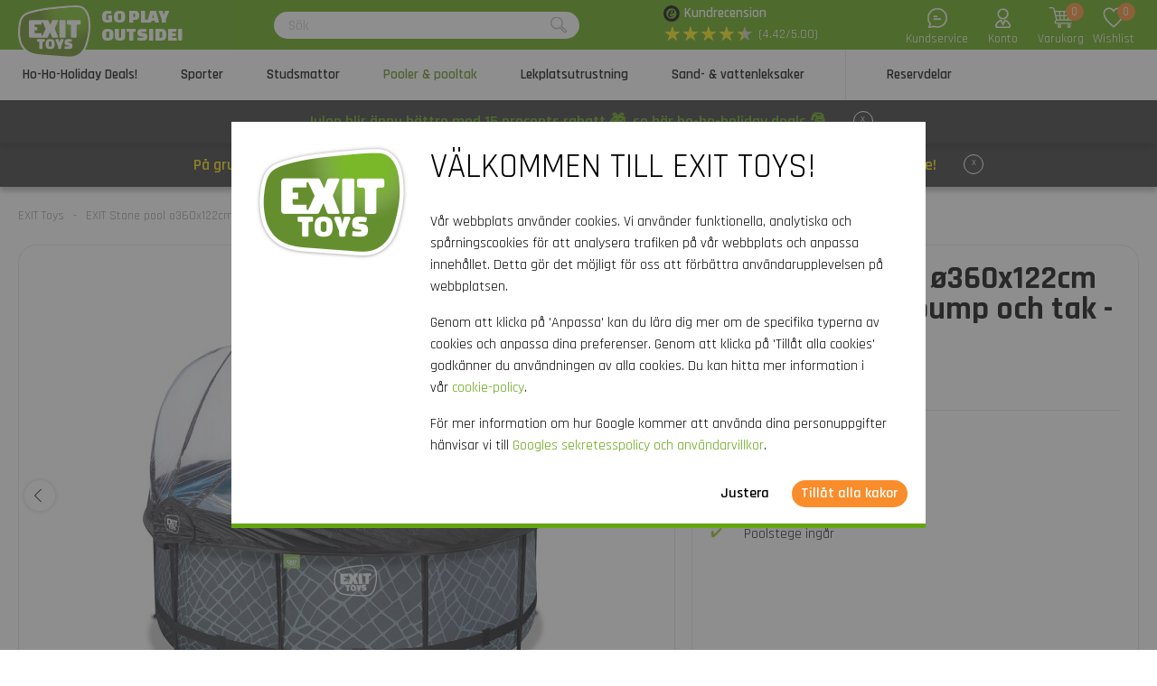

--- FILE ---
content_type: text/html; charset=utf-8
request_url: https://www.exittoys.se/exit-stone-pool-o360x122cm-med-sandfilterpump-och-tak-gra-30-47-12-00
body_size: 52889
content:
<!DOCTYPE html>
<html lang="sv-SE" class="b2cse">
<!--
dicode BV, 2025, http://www.dicode.nl/
Versie: 2.83.20251222144733
Laadtijd: 0.3488s
Datum: zondag, 28 december 2025
-->
<head>
<title>EXIT Stone pool &oslash;360x122cm med sandfilterpump och tak - gr&aring; | EXIT Toys</title>
<meta http-equiv="content-type" content="text/html; charset=utf-8" />
<meta name="description" content="Vill du best&auml;ll EXIT Stone pool &oslash;360x122cm med sandfilterpump och tak - gr&aring;? ✓ Utomhusleksaker av h&ouml;g kvalitet ✓ Snabb leverans" />
<meta name="keywords" content="EXIT,Stone,pool,&oslash;360x122cm,med,sandfilterpump,och,tak,-,gr&aring;" />
<meta name="viewport" content="width=device-width, initial-scale=1">

<meta name="format-detection" content="telephone=no" />

<script>
var jsstart = Date.now();
var siteurl	= "/", language = "sv-SE", currency = "SEK", brand = "EXIT Toys", version = "2.83.20251222144733", is_user = false, page = "webshopproductversions", abtest = "a", trustedshopsid = "X271EF5727463D51D26277A0DD061DC26", webshop = "se", optimize_stock = 0;
</script>

<link rel="stylesheet" type="text/css" href="/css/2.83.20251222144733/1761736279-www-exittoys-se.css" media="all" />

<link rel="shortcut icon" href="/551/0/0/1/ffffff00/fe238746/b1152cbfedf8482982acd3f8729593c2d3adba1530cf9d845bcbf5d3be6a3b21/favicon.png" />
<link rel="icon" type="image/vnd.microsoft.icon" href="/551/0/0/1/ffffff00/fe238746/b1152cbfedf8482982acd3f8729593c2d3adba1530cf9d845bcbf5d3be6a3b21/favicon.png" />
<link rel="icon" type="image/x-icon" href="/551/0/0/1/ffffff00/fe238746/b1152cbfedf8482982acd3f8729593c2d3adba1530cf9d845bcbf5d3be6a3b21/favicon.png" />

<link rel="alternate" href="https://www.exittoys.nl/exit-stone-zwembad-o360x122cm-met-zandfilterpomp-en-overkapping-grijs-30-47-12-00" hreflang="nl-NL" /><link rel="alternate" href="https://www.exittoys.be/exit-stone-zwembad-o360x122cm-met-zandfilterpomp-en-overkapping-grijs-30-47-12-00" hreflang="nl-BE" /><link rel="alternate" href="https://www.exittoys.de/exit-stone-pool-o360x122cm-mit-sandfilterpumpe-und-abdeckung-grau-30-47-12-00" hreflang="de-DE" /><link rel="alternate" href="https://www.exittoys.at/exit-stone-pool-o360x122cm-mit-sandfilterpumpe-und-abdeckung-grau-30-47-12-00" hreflang="de-AT" /><link rel="alternate" href="https://www.exittoys.ie/exit-stone-pool-o360x122cm-with-sand-filter-pump-and-dome-grey-30-47-12-00" hreflang="en-IE" /><link rel="alternate" href="https://www.exittoys.fr/piscine-exit-stone-o360x122cm-avec-pompe-filtrante-a-sable-et-dome-grise-30-47-12-00" hreflang="fr-FR" /><link rel="alternate" href="https://www.exittoys.es/piscina-exit-stone-o360x122cm-con-bomba-de-filtrado-de-arena-y-cupula-color-gris-30-47-12-00" hreflang="es-ES" /><link rel="alternate" href="https://www.exittoys.it/piscina-exit-stone-o360x122cm-con-pompa-filtro-a-sabbia-e-copertura-grigio-30-47-12-00" hreflang="it-IT" /><link rel="alternate" href="https://www.exittoys.pl/basen-stone-exit-o360x122cm-z-pompą-z-filtrem-piaskowym-i-kopułą-szary-30-47-12-00" hreflang="pl-PL" /><link rel="alternate" href="https://www.exittoys.se/exit-stone-pool-o360x122cm-med-sandfilterpump-och-tak-gra-30-47-12-00" hreflang="sv-SE" /><link rel="alternate" href="https://www.exittoys.dk/exit-stone-pool-o360x122cm-med-sandfilterpumpe-og-poolskarm-gra-30-47-12-00" hreflang="da-DK" />


<script>
window.dataLayer = [];
window.dataLayer.push = function dLp() {
if ( window.dataLayer.push == dLp )
if ( typeof arguments[0].eventCallback != 'undefined' )
arguments[0].eventCallback();
return Array.prototype.push.apply(this,arguments);
};

(function(w,d,s,l,i){w[l]=w[l]||[];w[l].push({'gtm.start':
new Date().getTime(),event:'gtm.js'});var f=d.getElementsByTagName(s)[0],
j=d.createElement(s),dl=l!='dataLayer'?'&l='+l:'';j.async=true;j.src=
'//www.googletagmanager.com/gtm.js?id='+i+dl;f.parentNode.insertBefore(j,f);
})(window,document,'script','dataLayer','GTM-KQFGBLS');</script>

<script type="application/ld+json">[{"@context":"https:\/\/schema.org","@type":"Organization","name":"EXIT Toys","url":"https:\/\/www.exittoys.se\/","contactPoint":{"@type":"ContactPoint","contactType":"Customer Service","telephone":"0200 - 439508","email":"info@exittoys.com","areaServed":"Europe","availableLanguage":"Dutch"},"image":"https:\/\/www.exittoys.se\/551\/0\/0\/1\/ffffff00\/fe238746\/220d04360355d6cf684edb7f3797081268ce62b0fac57c9408888ba523032fc3\/exittoys-logo-header.svg","aggregateRating":{"@type":"AggregateRating","ratingValue":"4.42","bestRating":"5","worstRating":"1","ratingCount":"72"}},{"@context":"https:\/\/schema.org","@type":"Product","name":"EXIT Stone pool \u00f8360x122cm med sandfilterpump och tak - gr\u00e5","description":"EXIT Stone pool \u00f8360x122cm med sandfilterpump och tak - gr\u00e5\r\nEXIT Stone pool \u00f8360 x 122 cm \u00e4r en rund gr\u00e5f\u00e4rgad pool med ram och tak. Poolen levereras som standard med en sandfilterpump och en poolstege s\u00e5 att du kan ta dig i och ur poolen p\u00e5 ett s\u00e4kert s\u00e4tt. Poolen med ram \u00e4r tillr\u00e4ckligt rymlig f\u00f6r att man ska kunna koppla av p\u00e5 en luftmadrass. Eller vill du hellre simma under vattnet? EXIT Stone poolen har ett djup p\u00e5 122 centimeter som g\u00f6r att du faktiskt kan dyka ner i den. Med poolen med ram fr\u00e5n EXIT Toys kommer du s\u00e4kert att uppleva de b\u00e4sta vattenupplevelserna i din egen tr\u00e4dg\u00e5rd!\r\nEn fantastisk pool f\u00f6r i din tr\u00e4dg\u00e5rd\r\nStone poolen har ett modernt och robust stenm\u00f6nster p\u00e5 sidan och blir ett verkligt blickf\u00e5ng i tr\u00e4dg\u00e5rden. Poolens insida \u00e4r bl\u00e5 f\u00f6r att skapa en h\u00e4rlig poolk\u00e4nsla. EXIT poolen har starka 3-skiktade v\u00e4ggar, tillverkade av pvc och polyester. Poolens runda form g\u00f6r den trevlig och mysig och den erbjuder tillr\u00e4ckligt med plats f\u00f6r flera personer, s\u00e5 att du kan njuta av den tillsammans med andra. Uppt\u00e4ck vem som kan simma flest varv snabbast, flyt omkring och koppla av tillsammans p\u00e5 en luftmadrass eller dyk f\u00f6r att samla leksaker fr\u00e5n botten av poolen. Kort sagt: med de runda poolerna fr\u00e5n EXIT Toys kommer du inte att ha tr\u00e5kigt en sekund.\r\nMultifunktionell pool med tak\r\nMed EXIT taket f\u00f6r pooler \u00e4r du inte l\u00e4ngre beroende av v\u00e4derleksrapporten. Taket h\u00e5ller smuts borta fr\u00e5n vattnet och fungerar ocks\u00e5 som en h\u00e5llbar l\u00f6sning f\u00f6r att v\u00e4rma vattnet, eftersom solens v\u00e4rme stannar under taket. Taket \u00e4r l\u00e4tt att \u00f6ppna tack vare sin unika g\u00e5ngj\u00e4rnsmekanism och eftersom den \u00e4r transparent kan du fortfarande h\u00e5lla ett \u00f6ga p\u00e5 vad som h\u00e4nder utanf\u00f6r poolen. Med pooltakerna fr\u00e5n EXIT Toys kan du ta ett dopp oavsett v\u00e4der!\r\nAlltid redo f\u00f6r ett dopp\r\nUppt\u00e4ck hur robust en rund pool ovan mark kan vara: Den pulverlackerade st\u00e5lramen och de robusta benen p\u00e5 EXIT Stone poolen ser till att poolen alltid \u00e4r stabil och h\u00e5ller i flera \u00e5r. Och det medf\u00f6ljande vattencirkulationssystemet kompletterar poolen. Den h\u00f6gkvalitativa sandfilterpumpen tar bort \u00e4ven de minsta smutspartiklarna fr\u00e5n poolen genom att pumpa vattnet genom filterb\u00e4dden med stor kraft. Detta g\u00f6r s\u00e5 att sand, skadedjur och alger stannar kvar i filtret.EXIT Stone poolen \u00e4r alltid redo f\u00f6r ett dopp!\r\nStandardversionen inkluderar\r\n\r\nSvart st\u00e5lram av st\u00e5l \u00f8360 x 122 cm\r\nGr\u00e5 duk med coolt stenm\u00f6nster\r\nPooltak \u00f8380 cm\r\nSandfilterpump (filtreringsmaterial ing\u00e5r inte)\r\nStege ing\u00e5r\r\nDukreparations-kit\r\nManual pool med ram\r\nManual pump\r\nManual tak\r\nManual stege\r\n\r\nEXIT tips: Klortabletter rekommenderas f\u00f6r ytterligare reng\u00f6ring.","brand":{"@context":"http:\/\/schema.org","@type":"Brand","name":"EXIT Toys"},"category":"Pooler","model":"Runda pooler","color":"","size":"\u00f8 360 cm","image":["https:\/\/www.exittoys.se\/604\/0\/0\/1\/ffffff00\/ee3a4d1f\/308b5fa8a375dcbb53e3ec89937c12568971e05d4b90225fe9751387913c2b1a\/exit-stone-pool-o360x122cm-med-sandfilterpump-och-tak-gra.jpg","https:\/\/www.exittoys.se\/604\/0\/0\/1\/ffffff00\/ee3a4d1f\/c6c53fc55447663978ef643ad3597d20af2fa59deec8b93a3355187e2c9569ca\/exit-stone-pool-o360x122cm-med-sandfilterpump-och-tak-gra.jpg","https:\/\/www.exittoys.se\/604\/0\/0\/1\/ffffff00\/ee3a4d1f\/22fa54179c9a8ecc1654d94fd197860a600088596a886322caefdc91bafe24fd\/exit-stone-pool-o360x122cm-med-sandfilterpump-och-tak-gra.jpg","https:\/\/www.exittoys.se\/604\/0\/0\/1\/ffffff00\/ee3a4d1f\/d4fbad7b32c9ca5b30fdb03f6a441694afc3215486692d4556401d165fefea94\/exit-stone-pool-o360x122cm-med-sandfilterpump-och-tak-gra.jpg","https:\/\/www.exittoys.se\/604\/0\/0\/1\/ffffff00\/ee3a4d1f\/fc2471142983937c1ec0975d1ebb7e11fc915d9db5513cef1403e11b6dbec280\/exit-stone-pool-o360x122cm-med-sandfilterpump-och-tak-gra.jpg"],"sku":"30.47.12.00","gtin13":"8720088262016","offers":{"@type":"Offer","availability":"https:\/\/schema.org\/OutOfStock","itemCondition":"https:\/\/schema.org\/NewCondition","price":"10109","priceCurrency":"SEK","url":"https:\/\/www.exittoys.se\/exit-stone-pool-o360x122cm-med-sandfilterpump-och-tak-gra-30-47-12-00","priceValidUntil":"2025-12-31","seller":{"@type":"Organization","name":"EXIT Toys","url":"https:\/\/www.exittoys.se\/","logo":"https:\/\/www.exittoys.se\/551\/0\/0\/1\/ffffff00\/fe238746\/680dbc4387703fc305dbfa5e9243a4856bf1697fb57ad9bf10582febf8c1a3db\/header-logo.png"},"shippingDetails":{"@type":"OfferShippingDetails","shippingRate":{"@type":"MonetaryAmount","value":"579","currency":"SEK"},"shippingDestination":{"@type":"DefinedRegion","addressCountry":"SE"},"deliveryTime":{"@type":"ShippingDeliveryTime","handlingTime":{"@type":"QuantitativeValue","minValue":"0","maxValue":"1","unitCode":"d"},"transitTime":{"@type":"QuantitativeValue","minValue":"2","maxValue":"3","unitCode":"d"}}}}}]</script>
<link rel="canonical" href="https://www.exittoys.se/exit-stone-pool-o360x122cm-med-sandfilterpump-och-tak-gra-30-47-12-00" />

</head>
<body class="">
<noscript>
<iframe src="//www.googletagmanager.com/ns.html?id=GTM-KQFGBLS" height="0" width="0" style="display:none;visibility:hidden"></iframe>
</noscript>


<header class="container" id="div_header">
<div class="site">
<figure class="logo">
<a href="/"><img src="/551/0/0/1/ffffff00/fe238746/220d04360355d6cf684edb7f3797081268ce62b0fac57c9408888ba523032fc3/exittoys-logo-header.svg" alt="Exittoys logo Header" width="620" height="459" /></a>
<figcaption><p>Go play<br />outside!</p></figcaption>
</figure>
<form action="/sok" method="post" id="frm_header_search">
<div id="div_search_field">
<input type="text" name="search" autocomplete="off" value="" placeholder="S&ouml;k" class="ui-autocomplete-input" />
<button></button>
</div>
</form>


<div class="trustedshops">
<div class="reviews">
<div class="trustedlogo "></div>
<div class="trusteddescription">
<a href="https://www.trustedshops.eu/buyerrating/info_X271EF5727463D51D26277A0DD061DC26.html?sort=date" rel="external nofollow">Kundrecension</a>
</div>
</div>
<div class="reviews">
<div class="stars">
<div class="background"><span>★</span><span>★</span><span>★</span><span>★</span><span>★</span></div>
<div class="rating" style="width: 88.4%"><span>★</span><span>★</span><span>★</span><span>★</span><span>★</span></div>
</div>
<div class="score">(4.42/5.00)</div>
</div>
</div>
<div class="contact">
<a href="/exit-toys/kontakt"></a>
<span>Kundservice</span>
</div>
<div class="myaccount">
<a href="/mitt-konto"></a>
<span>Konto</span>

</div>
<div id="div_xmlhttp_shoppingcart" data-url="/varukorg">
<div class="cart">
<div class="amount">0</div>
<a href="/varukorg"></a>
</div>
<span>Varukorg</span>
</div>
<div class="favorites">
<div class="icon">
<div class="amount">0</div>
<a href="/"></a>
</div>
<span>Wishlist</span>
</div>
</div>
</header>
<nav id="div_mobilemenu">
<div class="mobilemenu">Meny</div>
<div class="menubox">
<ul>
<li class=""><div class="image"><img src="/301/0/0/1/ffffff00/6f3f6624/e965dde8a48f4fb3c2473d7e06c17940e0425016691a0a91b0d36a2563704539/offerte-d-autunno.jpg" loading="lazy" alt="Offerte d&#039;Autunno" width="360" height="220"/></div><a href="/holiday-deals">Ho-Ho-Holiday Deals!</a>
<div class="icon"></div>

</li><li class=""><div class="image"><img src="/301/0/0/1/ffffff00/6f3f6624/a2c30a66df49daf19b2d7604e1528b51b39fe7ac22cdda4d523a745f3fd6c3d3/vill-du-kopa-fotbollsmal-basketstang-rebounder.jpg" loading="lazy" alt="Vill du k&ouml;pa fotbollsm&aring;l, basketst&aring;ng, rebounder?" width="360" height="220"/></div><a href="/sporter">Sporter</a>
<div class="icon"></div>
<div class="productgroups">
<ul>
<li ><a href="/fotboll">Fotboll</a>
<ul class="subitem">
<li ><a href="/fotboll/fotbollsmal">Fotbollsm&aring;l</a></li><li ><a href="/fotboll/rebounders">Rebounders</a></li><li ><a href="/fotboll/pannabanor">Pannabanor</a></li><li ><a href="/fotboll/backstop-bollfangarnat">Backstop bollf&aring;ngarn&auml;t</a></li>
</ul>
</li><li ><a href="/padel-rebounder">Padel-rebounder</a>

</li><li ><a href="/basketboll">Basketboll</a>
<ul class="subitem">
<li ><a href="/basketboll/basketstativ-och-basketkorgar">Basketstativ och basketkorgar</a></li>
</ul>
</li><li ><a href="/hockey">Hockey</a>
<ul class="subitem">
<li ><a href="/hockey/hockeymal">Hockeym&aring;l</a></li><li ><a href="/hockey/rebounders">Rebounders</a></li><li ><a href="/hockey/pannabanor">Pannabanor</a></li>
</ul>
</li><li ><a href="/multisport">Multisport</a>
<ul class="subitem">
<li ><a href="/multisport/getset-enheter">GetSet-enheter</a></li><li ><a href="/multisport/sport-studsmattor">Sport-studsmattor</a></li><li ><a href="/multisport/multisportnat">Multisportn&auml;t</a></li>
</ul>
</li>
</ul>
</div>
</li><li class=""><div class="image"><img src="/301/0/0/1/ffffff00/6f3f6624/05c31fe9a382b5031b9fdcaec2e69b46289773d8463ea7e66c4cb5ec49854a15/letar-du-efter-studsmattor-bestall-nu-hos.jpg" loading="lazy" alt="Letar du efter studsmattor? | Best&auml;ll nu hos" width="360" height="220"/></div><a href="/studsmattor">Studsmattor</a>
<div class="icon"></div>
<div class="productgroups">
<ul>
<li ><a href="/studsmattor/studsmatte-serierna">Studsmatte-serierna</a>
<ul class="subitem">
<li ><a href="/studsmattor/allure-studsmattor">Allure studsmattor</a></li><li ><a href="/studsmattor/lotus-studsmattor">Lotus studsmattor</a></li><li ><a href="/studsmattor/elegant-studsmattor">Elegant studsmattor</a></li><li ><a href="/studsmattor/silhouette-studsmattor">Silhouette studsmattor</a></li><li ><a href="/studsmattor/peakpro-studsmattor">PeakPro studsmattor</a></li><li ><a href="/studsmattor/dynamic-studsmattor">Dynamic studsmattor</a></li><li ><a href="/studsmattor/interra-studsmattor">InTerra studsmattor</a></li><li ><a href="/studsmattor/black-edition-studsmattor">Black Edition studsmattor</a></li><li ><a href="/studsmattor/tiggy-junior-studsmattor">Tiggy junior studsmattor</a></li>
</ul>
</li><li ><a href="/studsmattor/paketpris">Paketpris</a>

</li><li ><a href="/studsmattor/typer-av-studsmattor">Typer av studsmattor</a>
<ul class="subitem">
<li ><a href="/studsmattor/studsmattor-pa-ben">Studsmattor p&aring; ben</a></li><li ><a href="/studsmattor/marktrampoliner">Marktrampoliner</a></li><li ><a href="/studsmattor/nedgravda-studsmattor">Nedgr&auml;vda studsmattor</a></li><li ><a href="/studsmattor/sport-studsmattor">Sport-studsmattor</a></li><li ><a href="/studsmattor/runda-studsmattor">Runda studsmattor</a></li><li ><a href="/studsmattor/rektangulara-studsmattor">Rektangul&auml;ra studsmattor</a></li>
</ul>
</li><li ><a href="/studsmattor/tillagg-till-din-studsmatta">Till&auml;gg till din studsmatta</a>
<ul class="subitem">
<li ><a href="/studsmattor/overdrag-till-studsmatta">&Ouml;verdrag till studsmatta</a></li><li ><a href="/studsmattor/tillbehor-till-studsmatta">Tillbeh&ouml;r till studsmatta</a></li><li ><a href="/studsmattor/stopp-for-robotgrasklippare-for-studsmattor">Stopp f&ouml;r robotgr&auml;sklippare f&ouml;r studsmattor</a></li>
</ul>
</li>
</ul>
</div>
</li><li class="active"><div class="image"><img src="/301/0/0/1/ffffff00/6f3f6624/fb22fc255e24e50fa326b7317e03b1eadd7b1c1f66af87e189cb03e2dc61028c/pooler-pooltak.jpg" loading="lazy" alt="Pooler &amp; pooltak" width="360" height="220"/></div><a href="/pooler-och-pooltak">Pooler &amp; pooltak</a>
<div class="icon"></div>
<div class="productgroups">
<ul>
<li class="active"><a href="/pooler-och-pooltak/pooler">Pooler</a>
<ul class="subitem">
<li ><a href="/pooler-och-pooltak/pooler/rektangulara-pooler">Rektangul&auml;ra pooler</a></li><li ><a href="/pooler-och-pooltak/pooler/runda-pooler">Runda pooler</a></li><li ><a href="/pooler-och-pooltak/pooler/pooltak-och-solsegel">Pooltak och solsegel</a></li><li ><a href="/pooler-och-pooltak/pooler/pool-varmepumpar">Pool v&auml;rmepumpar</a></li><li ><a href="/pooler-och-pooltak/pooler/tillbehor-till-poolen">Tillbeh&ouml;r till poolen</a></li>
</ul>
</li><li ><a href="/pooler-och-pooltak/pooltak">Pooltak</a>
<ul class="subitem">
<li ><a href="/pooler-och-pooltak/pooltak/pooltak">Pooltak</a></li><li ><a href="/pooler-och-pooltak/pooltak/solsegel-for-pool">Solsegel f&ouml;r pool</a></li>
</ul>
</li><li ><a href="/pooler-och-pooltak/spa">Spa</a>
<ul class="subitem">
<li ><a href="/pooler-och-pooltak/spa/spa">Spa</a></li><li ><a href="/pooler-och-pooltak/spa/spa-tillbehor">Spa-tillbeh&ouml;r</a></li>
</ul>
</li>
</ul>
</div>
</li><li class=""><div class="image"><img src="/301/0/0/1/ffffff00/6f3f6624/fa0b6ae0c0a3a331885a6e7adbaf37dcc3e7785de6c400360deeeda8091ddde7/lekplatsutrustning.jpg" loading="lazy" alt="Lekplatsutrustning" width="360" height="220"/></div><a href="/lekplatsutrustning">Lekplatsutrustning</a>
<div class="icon"></div>
<div class="productgroups">
<ul>
<li ><a href="/lekplatsutrustning/exit">EXIT-serien</a>
<ul class="subitem">
<li ><a href="/lekplatsutrustning/exit/hika">Hika lekstuga</a></li><li ><a href="/lekplatsutrustning/exit/yuki">Yuki lekstugor</a></li><li ><a href="/lekplatsutrustning/exit/panorama">Panorama lekstugor</a></li><li ><a href="/lekplatsutrustning/exit/loft">Loft lekstugor</a></li><li ><a href="/lekplatsutrustning/exit/crooky">Crooky lekstugor</a></li><li ><a href="/lekplatsutrustning/exit/fantasia">Fantasia lekstugor</a></li><li ><a href="/lekplatsutrustning/exit/ivy">Ivy lekutrustning</a></li><li ><a href="/lekplatsutrustning/exit/getset-enheter">GetSet-enheter</a></li><li ><a href="/lekplatsutrustning/exit/climbing-dome">Kl&auml;tterkupoler</a></li><li ><a href="/lekplatsutrustning/exit/my-first">My First slides</a></li><li ><a href="/lekplatsutrustning/exit/gungbrada">Gungbr&auml;da</a></li>
</ul>
</li><li ><a href="/lekplatsutrustning/lekstuga">Lekstugor</a>
<ul class="subitem">
<li ><a href="/lekplatsutrustning/lekstuga/lekstuga-av-tra">Lekstuga av tr&auml;</a></li><li ><a href="/lekplatsutrustning/lekstuga/lekstuga-med-rutschkana">Lekstuga med rutschkana</a></li><li ><a href="/lekplatsutrustning/lekstuga/tillbehor">Tillbeh&ouml;r f&ouml;r lekstugor</a></li>
</ul>
</li><li ><a href="/lekplatsutrustning/klatterstallning">Kl&auml;tterst&auml;llningar</a>

</li><li ><a href="/lekplatsutrustning/rutschkana-for-barn">Rutschkana f&ouml;r barn</a>

</li><li ><a href="/lekplatsutrustning/gunga">Gungor</a>
<ul class="subitem">
<li ><a href="/lekplatsutrustning/gunga/gungsitsar">Gungsitsar</a></li>
</ul>
</li><li ><a href="/lekplatsutrustning/gungbrada">Gungbr&auml;da</a>

</li>
</ul>
</div>
</li><li class=""><div class="image"><img src="/301/0/0/1/ffffff00/6f3f6624/3433be772978c0e7ce75901c974a5d9fcc4bef1df512967994ddcaa39259d111/sand-och-vattenleksaker.jpg" loading="lazy" alt="Sand- och vattenleksaker" width="360" height="220"/></div><a href="/sand-vattenleksaker">Sand- &amp; vattenleksaker</a>
<div class="icon"></div>
<div class="productgroups">
<ul>
<li ><a href="/sand-vattenleksaker/utekok-av-tra">Utek&ouml;k av tr&auml;</a>

</li><li ><a href="/sand-vattenleksaker/set-med-vattenleksaker">Set med vattenleksaker</a>

</li><li ><a href="/sand-vattenleksaker/planteringsbord">Planteringsbord</a>

</li><li ><a href="/sand-vattenleksaker/sand-vattenbord">Sand &amp; vattenbord</a>

</li><li ><a href="/sand-vattenleksaker/sandlador">Sandl&aring;dor</a>

</li>
</ul>
</div>
</li><li class=""><div class="image"><img src="/301/0/0/1/ffffff00/6f3f6624/a1bf222c8096875b0d9fcef485d68211586592b0faa387696fb2587bbd00e7d8/reservdelar-for-leksaker-for-utomhusbruk-bestall-nu.jpg" loading="lazy" alt="Reservdelar f&ouml;r leksaker f&ouml;r utomhusbruk | Best&auml;ll nu" width="360" height="220"/></div><a href="/reservdelar">Reservdelar</a>
<div class="icon"></div>
<div class="productgroups">
<ul>
<li ><a href="/reservdelar/sporter">Sporter</a>

</li><li ><a href="/reservdelar/studsmattor">Studsmattor</a>

</li><li ><a href="/reservdelar/pooler-och-spa">Pooler och spa</a>

</li><li ><a href="/reservdelar/lekstugor-lekutrustning">Lekstugor &amp; lekutrustning</a>

</li><li ><a href="/reservdelar/sand-vattenleksaker">Sand- &amp; vattenleksaker</a>

</li><li ><a href="/reservdelar/pedal-gokarts-trehjulingar">Pedal-gokarts &amp; trehjulingar</a>

</li>
</ul>
</div>
</li>
</ul>
<ul>
<div class="ctitle">Kundtj&auml;nst</div>
<li class=""><a href="/exit-toys/kontakt">Kontakt</a></li><li class=""><a href="/kundtjanst/exit-service-portal">EXIT Service Portal</a></li><li class=""><a href="/kundtjanst/bestalla">Best&auml;lla</a></li><li class=""><a href="/kundtjanst/betalning">Betalning</a></li><li class=""><a href="/kundtjanst/leverans">Leverans</a></li>
</ul>
</div>
</nav>
<nav id="div_menu">
<div class="site">
<ul>
<li class=""><a href="/holiday-deals">Ho-Ho-Holiday Deals!</a></li><li class=""><a href="/sporter">Sporter</a></li><li class=""><a href="/studsmattor">Studsmattor</a></li><li class="current"><a href="/pooler-och-pooltak">Pooler &amp; pooltak</a></li><li class=""><a href="/lekplatsutrustning">Lekplatsutrustning</a></li><li class=""><a href="/sand-vattenleksaker">Sand- &amp; vattenleksaker</a></li><li class=""><a href="/reservdelar">Reservdelar</a></li>
</ul>
</div>
<div class="submenu">
<div class="box ">
<div class="site">
<div class="productgroups">
<ul>

</ul>
</div>
<div class="intro" data-page="5691">
<div class="image">
<a href="/holiday-deals"><img loading="lazy" src="/301/0/0/1/ffffff00/6f3f6624/e965dde8a48f4fb3c2473d7e06c17940e0425016691a0a91b0d36a2563704539/offerte-d-autunno.jpg" alt="Offerte d&#039;Autunno" width="360" height="220" /></a>
</div>
<div class="info">
<div class="ctitle">Ho-Ho-Holiday Deals! - 15% rabatt</div>
</div>
<div class="clear"></div>
</div>
<div class="clear"></div>
</div>
<div class="clear"></div>
</div><div class="box ">
<div class="site">
<div class="productgroups">
<ul>
<li class=""><a data-page="2857" href="/fotboll">Fotboll</a>
<ul>
<li><a data-page="2858" href="/fotboll/fotbollsmal">Fotbollsm&aring;l</a></li><li><a data-page="2859" href="/fotboll/rebounders">Rebounders</a></li><li><a data-page="2860" href="/fotboll/pannabanor">Pannabanor</a></li><li><a data-page="2861" href="/fotboll/backstop-bollfangarnat">Backstop bollf&aring;ngarn&auml;t</a></li>
</ul>
</li><li class=" nosub strong margin"><a data-page="4178" href="/padel-rebounder">Padel-rebounder</a>

</li><li class=""><a data-page="2863" href="/basketboll">Basketboll</a>
<ul>
<li><a data-page="2864" href="/basketboll/basketstativ-och-basketkorgar">Basketstativ och basketkorgar</a></li>
</ul>
</li><li class=""><a data-page="2865" href="/hockey">Hockey</a>
<ul>
<li><a data-page="2866" href="/hockey/hockeymal">Hockeym&aring;l</a></li><li><a data-page="2867" href="/hockey/rebounders">Rebounders</a></li><li><a data-page="2868" href="/hockey/pannabanor">Pannabanor</a></li>
</ul>
</li><li class=""><a data-page="2906" href="/multisport">Multisport</a>
<ul>
<li><a data-page="4036" href="/multisport/getset-enheter">GetSet-enheter</a></li><li><a data-page="4037" href="/multisport/sport-studsmattor">Sport-studsmattor</a></li><li><a data-page="2907" href="/multisport/multisportnat">Multisportn&auml;t</a></li>
</ul>
</li>
</ul>
</div>
<div class="intro" data-page="3266">
<div class="image">
<a href="/sporter"><img loading="lazy" src="/301/0/0/1/ffffff00/6f3f6624/a2c30a66df49daf19b2d7604e1528b51b39fe7ac22cdda4d523a745f3fd6c3d3/vill-du-kopa-fotbollsmal-basketstang-rebounder.jpg" alt="Vill du k&ouml;pa fotbollsm&aring;l, basketst&aring;ng, rebounder?" width="360" height="220" /></a>
</div>
<div class="info">
<div class="ctitle">Tr&auml;ning</div>
<p>Ett sk&ouml;nt tr&auml;ningspass utomhus, tr&auml;ning inf&ouml;r en t&auml;vling eller en rolig match med hela familjen: med tr&auml;ningsprodukterna fr&aring;n EXIT Toys kan du f&ouml;rvandla din tr&auml;dg&aring;rd eller uppfart till en riktig idrottsplats!</p>
</div>
<div class="clear"></div>
</div><div class="intro" data-page="2857">
<div class="image">
<a href="/fotboll"><img loading="lazy" src="/301/0/0/1/ffffff00/6f3f6624/c9fe2e504f2439e12ae79575f8dee5bfcd494244c607a2e453d23829043e9fde/fotboll.jpg" alt="Fotboll" width="360" height="220" /></a>
</div>
<div class="info">
<div class="ctitle">Fotboll</div>
<p>&Auml;r du en riktig fotbolls&auml;lskare? F&ouml;rb&auml;ttra dina bollf&auml;rdigheter, ta ut din energi i tr&auml;dg&aring;rden eller tr&auml;na f&ouml;r en viktig match med rebounders, fotbolls- och pannam&aring;l fr&aring;n EXIT Toys. Garanterad fotbollsgl&auml;dje!</p>
</div>
<div class="clear"></div>
</div><div class="intro" data-page="2858">
<div class="image">
<a href="/fotboll/fotbollsmal"><img loading="lazy" src="/301/0/0/1/ffffff00/6f3f6624/bc19f6cfe10f360d6407d61f091b96ac18ee9f72201f0712f11c1d81772c278b/letar-du-efter-fotbollsmal-bestall-nu-hos.jpg" alt="Letar du efter fotbollsm&aring;l? | Best&auml;ll nu hos" width="360" height="220" /></a>
</div>
<div class="info">
<div class="ctitle">Fotbollsm&aring;l</div>
<p>Spelar du ofta p&aring; fotbollsplanen? EXIT Toys har fotbollsm&aring;l i olika storlekar och modeller. Du g&ouml;r oftare m&aring;l med EXIT fotbollsm&aring;l!</p>
</div>
<div class="clear"></div>
</div><div class="intro" data-page="2859">
<div class="image">
<a href="/fotboll/rebounders"><img loading="lazy" src="/301/0/0/1/ffffff00/6f3f6624/b204112e6327737c0940a2c2493deec57090660eda5f82550d96dfb80f23050f/letar-du-efter-rebounders-bestall-nu-hos.jpg" alt="Letar du efter rebounders? | Best&auml;ll nu hos" width="360" height="220" /></a>
</div>
<div class="info">
<div class="ctitle">Rebounders</div>
<p>Passa, skjuta, ta emot, st&aring; i m&aring;l, kasta och nicka? Tr&auml;na dina bollf&auml;rdigheter med EXIT Toys rebounders. M&ouml;jligheterna &auml;r o&auml;ndliga!</p>
</div>
<div class="clear"></div>
</div><div class="intro" data-page="2860">
<div class="image">
<a href="/fotboll/pannabanor"><img loading="lazy" src="/301/0/0/1/ffffff00/6f3f6624/901ff3d769f58c6eb50cec1e403fb532f15ca57e6b494ea1a51efe33099905f1/letar-du-efter-pannabanor-bestall-nu-hos.jpg" alt="Letar du efter pannabanor? | Best&auml;ll nu hos" width="360" height="220" /></a>
</div>
<div class="info">
<div class="ctitle">Pannabanor</div>
<p>Ett utmanande fotbollsmatch som kan spelas var som helst? Pannafotboll &auml;r trenden inom gatufotboll och blir alltmer popul&auml;r bland ungdomar. L&aring;t oss spela panna!</p>
</div>
<div class="clear"></div>
</div><div class="intro" data-page="2861">
<div class="image">
<a href="/fotboll/backstop-bollfangarnat"><img loading="lazy" src="/301/0/0/1/ffffff00/6f3f6624/c02ebc1171af2ccc29d823eaadfa71a92b6839fdbb60e19852e7be6136d19eb1/backstop-bollfangarnat-bestall-nu.jpg" alt="Backstop bollf&aring;ngarn&auml;t? | Best&auml;ll nu" width="360" height="220" /></a>
</div>
<div class="info">
<div class="ctitle">Backstop bollf&aring;ngarn&auml;t</div>
<p>Spr&auml;cker bollen ibland dina bloml&aring;dor, f&ouml;rst&ouml;r dina v&auml;xter eller tr&auml;ffar &aring;sk&aring;dare? Med EXIT backstop bollf&aring;ngarn&auml;t &auml;r detta ett minne blott.</p>
</div>
<div class="clear"></div>
</div><div class="intro" data-page="4178">
<div class="image">
<a href="/padel-rebounder"><img loading="lazy" src="/301/0/0/1/ffffff00/6f3f6624/f6f8605a6545fd5e5a5cad674559da23319c51181eca3ce239a79c92055adb0f/kop-smash-padel-rebounder-bestall-nu-fran.jpg" alt="K&ouml;p Smash padel-rebounder? | Best&auml;ll nu fr&aring;n" width="360" height="220" /></a>
</div>
<div class="info">
<div class="ctitle">Padel-rebounder</div>
<p>Vill du ta dina padelf&auml;rdigheter till n&auml;sta niv&aring;? Uppt&auml;ck EXIT Smash padel rebounder och tr&auml;na dina slag &ouml;verallt: i tr&auml;dg&aring;rden, p&aring; uppfarten eller i gymmet. Tack vare den perfekta studsen &auml;r den h&auml;r studsmattan din perfekta tr&auml;ningspartner.</p>
</div>
<div class="clear"></div>
</div><div class="intro" data-page="2863">
<div class="image">
<a href="/basketboll"><img loading="lazy" src="/301/0/0/1/ffffff00/6f3f6624/9b979ad444a978bce7c52480684d74d2d98a02f1c7d4186a11cfa8ee3c609ac4/basketboll.jpg" alt="Basketboll" width="360" height="220" /></a>
</div>
<div class="info">
<div class="ctitle">Basketboll</div>
<p>Tr&auml;nar du f&ouml;r en perfekt slam dunk, f&ouml;r att komma i form och f&aring; utm&auml;rkta bollf&auml;rdigheter? Med den h&ouml;gkvalitativa basketst&auml;llningen fr&aring;n EXIT Toys &auml;r allt detta m&ouml;jligt.</p>
</div>
<div class="clear"></div>
</div><div class="intro" data-page="2864">
<div class="image">
<a href="/basketboll/basketstativ-och-basketkorgar"><img loading="lazy" src="/301/0/0/1/ffffff00/6f3f6624/b1cd00161481aa61f3d2148dd7acd5fc4ba1d567855318873bd2ac4a5dcaa5ed/basketstativ-och-basketkorgar-bestall-nu.jpg" alt="Basketstativ och basketkorgar? | Best&auml;ll nu" width="360" height="220" /></a>
</div>
<div class="info">
<div class="ctitle">Basketstativ och basketkorgar</div>
<p>Tr&auml;nar du f&ouml;r en perfekt slam dunk, f&ouml;r att komma i form och f&aring; utm&auml;rkta bollf&auml;rdigheter? Med det h&ouml;gkvalitativa basketst&auml;llningen fr&aring;n EXIT Toys &auml;r allt detta m&ouml;jligt.</p>
</div>
<div class="clear"></div>
</div><div class="intro" data-page="2865">
<div class="image">
<a href="/hockey"><img loading="lazy" src="/301/0/0/1/ffffff00/6f3f6624/8152da5d8afd898bb892f89d1837cf8d607b7ad2478d2088d70653d5409c5211/stor-kollektion-av-hockeyprodukter-bestall-nu-pa.jpg" alt="Stor kollektion av hockeyprodukter | Best&auml;ll nu p&aring;" width="360" height="220" /></a>
</div>
<div class="info">
<div class="ctitle">Hockey</div>
<p>EXIT Toys &auml;r platsen f&ouml;r rebounders, fotbolls- och pannam&aring;l. &Ouml;va straffh&ouml;rnor, pass och andra viktiga hockeyf&auml;rdigheter var och n&auml;r du vill.</p>
</div>
<div class="clear"></div>
</div><div class="intro" data-page="2866">
<div class="image">
<a href="/hockey/hockeymal"><img loading="lazy" src="/301/0/0/1/ffffff00/6f3f6624/b987f9cc3821236b24d7e933c4c699939d2c2884f27d1411f87452923f083544/letar-du-efter-hockeymal-bestall-nu-hos.jpg" alt="Letar du efter hockeym&aring;l? | Best&auml;ll nu hos" width="360" height="220" /></a>
</div>
<div class="info">
<div class="ctitle">Hockeym&aring;l</div>
<p>Se upp hockeyfans! EXIT Toys har hockeym&aring;l i olika storlekar och modeller, s&aring; du kan tr&auml;na i din egen tr&auml;dg&aring;rd.</p>
</div>
<div class="clear"></div>
</div><div class="intro" data-page="2867">
<div class="image">
<a href="/hockey/rebounders"><img loading="lazy" src="/301/0/0/1/ffffff00/6f3f6624/99bf241ce87ba4ce823dfa3b9a78bb6b4ef75a96665c9c61493f17086671adc4/letar-du-efter-rebounders-bestall-nu-hos.jpg" alt="Letar du efter rebounders? | Best&auml;ll nu hos" width="360" height="220" /></a>
</div>
<div class="info">
<div class="ctitle">Rebounders</div>
<p>Bli mer smidig och exakt i ditt hockeyspel med en rebounder fr&aring;n EXIT Toys. Passa, skjuta, st&aring; i m&aring;l eller kasta? Allt &auml;r m&ouml;jligt.</p>
</div>
<div class="clear"></div>
</div><div class="intro" data-page="2868">
<div class="image">
<a href="/hockey/pannabanor"><img loading="lazy" src="/301/0/0/1/ffffff00/6f3f6624/54459f7d1213178c181b389e410ad29c524bb0579049fb40de765c6a7ad20efb/pannabanor-bestall-nu.jpg" alt="Pannabanor? Best&auml;ll nu" width="360" height="220" /></a>
</div>
<div class="info">
<div class="ctitle">Pannabanor</div>
<p>En mini-hockeymatch p&aring; klubben eller n&aring;gon annan plats? EXIT-pannabanorna &auml;r perfekta f&ouml;r att f&ouml;rb&auml;ttra lagspel. Utmana dina lagkamrater p&aring; en match!</p>
</div>
<div class="clear"></div>
</div><div class="intro" data-page="2906">
<div class="image">
<a href="/multisport"><img loading="lazy" src="/301/0/0/1/ffffff00/6f3f6624/10fe84c58010d8959ab146b4ae74e54d5bc40c83eee27aaee8ffec07020c98a1/multisportnat-bestall-nu-hos.jpg" alt="Multisportn&auml;t? | Best&auml;ll nu hos" width="360" height="220" /></a>
</div>
<div class="info">
<div class="ctitle">Multitr&auml;ning</div>
<p>Hos EXIT Toys hittar du multisportn&auml;t, tr&auml;ningsstudsmatta och GetSet-tr&auml;ningsenheter. Det g&ouml;r det m&ouml;jligt f&ouml;r dig att arbeta med teknik, f&auml;rdigheter, styrka och uth&aring;llighet i din egen tr&auml;dg&aring;rd, precis som du vill ha det!</p>
</div>
<div class="clear"></div>
</div><div class="intro" data-page="4036">
<div class="image">
<a href="/multisport/getset-enheter"><img loading="lazy" src="/301/0/0/1/ffffff00/6f3f6624/3212256dfbebf41bbb73ed76f95c40ec47b446f47464c0ff746b190c6c1ed63a/vill-du-kopa-en-getset-enhet-bestall-nu-hos.jpg" alt="Vill du k&ouml;pa en GetSet-enhet? | Best&auml;ll nu hos" width="360" height="220" /></a>
</div>
<div class="info">
<div class="ctitle">GetSet-enheter</div>
<p>Gillar din familj att vara aktiv utomhus eller &auml;r du en riktig tr&auml;ningsfantast? Med v&aring;ra GetSet-enheter kan du tr&auml;na alla typer av olika konditions&ouml;vningar, i din egen tr&auml;dg&aring;rd!</p>
</div>
<div class="clear"></div>
</div><div class="intro" data-page="4037">
<div class="image">
<a href="/multisport/sport-studsmattor"><img loading="lazy" src="/301/0/0/1/ffffff00/6f3f6624/d3c28282ae9cf49096de417e81d76c0e1ef984670f3e800f7b4ccb1ec2b5cf7f/vill-du-kopa-en-traningsstudsmatta-bestall-nu-hos.jpg" alt="Vill du k&ouml;pa en tr&auml;ningsstudsmatta? | Best&auml;ll nu hos" width="360" height="220" /></a>
</div>
<div class="info">
<div class="ctitle">Sport-studsmattor</div>
<p>&Auml;r du en erfaren hoppare och skulle du vilja utf&ouml;ra de mest fantastiska tricken p&aring; studsmattan? D&aring; &auml;r en EXIT sport-studsmatta precis vad du beh&ouml;ver! P&aring; den kan du f&aring; den ultimata k&auml;nslan av frihet.</p>
</div>
<div class="clear"></div>
</div><div class="intro" data-page="2907">
<div class="image">
<a href="/multisport/multisportnat"><img loading="lazy" src="/301/0/0/1/ffffff00/6f3f6624/4fa9002db76431f0056d4d11326554812446d3c4296a1d8cfa4f5c461dfd503b/letar-du-efter-multisportnat-bestall-nu-hos.jpg" alt="Letar du efter multisportn&auml;t? | Best&auml;ll nu hos" width="360" height="220" /></a>
</div>
<div class="info">
<div class="ctitle">Multisportn&auml;t</div>
<p>Tennis, strandtennis, volleyboll, fotbollstennis eller kanske badminton? Kan du inte best&auml;mma dig? Med multisportn&auml;tet kan du g&ouml;ra allt!</p>
</div>
<div class="clear"></div>
</div>
<div class="clear"></div>
</div>
<div class="clear"></div>
</div><div class="box ">
<div class="site">
<div class="productgroups">
<ul>
<li class=""><a data-page="3259" href="/studsmattor/studsmatte-serierna">Studsmatte-serierna</a>
<ul>
<li><a data-page="3540" href="/studsmattor/allure-studsmattor">Allure studsmattor</a></li><li><a data-page="3543" href="/studsmattor/lotus-studsmattor">Lotus studsmattor</a></li><li><a data-page="2871" href="/studsmattor/elegant-studsmattor">Elegant studsmattor</a></li><li><a data-page="2872" href="/studsmattor/silhouette-studsmattor">Silhouette studsmattor</a></li><li><a data-page="2875" href="/studsmattor/peakpro-studsmattor">PeakPro studsmattor</a></li><li><a data-page="3260" href="/studsmattor/dynamic-studsmattor">Dynamic studsmattor</a></li><li><a data-page="5062" href="/studsmattor/interra-studsmattor">InTerra studsmattor</a></li><li><a data-page="2877" href="/studsmattor/black-edition-studsmattor">Black Edition studsmattor</a></li><li><a data-page="2876" href="/studsmattor/tiggy-junior-studsmattor">Tiggy junior studsmattor</a></li>
</ul>
</li><li class=" nosub strong margin"><a data-page="5702" href="/studsmattor/paketpris">Paketpris</a>

</li><li class=""><a data-page="3274" href="/studsmattor/typer-av-studsmattor">Typer av studsmattor</a>
<ul>
<li><a data-page="3269" href="/studsmattor/studsmattor-pa-ben">Studsmattor p&aring; ben</a></li><li><a data-page="3270" href="/studsmattor/marktrampoliner">Marktrampoliner</a></li><li><a data-page="3271" href="/studsmattor/nedgravda-studsmattor">Nedgr&auml;vda studsmattor</a></li><li><a data-page="3913" href="/studsmattor/sport-studsmattor">Sport-studsmattor</a></li><li><a data-page="3272" href="/studsmattor/runda-studsmattor">Runda studsmattor</a></li><li><a data-page="3273" href="/studsmattor/rektangulara-studsmattor">Rektangul&auml;ra studsmattor</a></li>
</ul>
</li><li class=""><a data-page="3344" href="/studsmattor/tillagg-till-din-studsmatta">Till&auml;gg till din studsmatta</a>
<ul>
<li><a data-page="2879" href="/studsmattor/overdrag-till-studsmatta">&Ouml;verdrag till studsmatta</a></li><li><a data-page="2880" href="/studsmattor/tillbehor-till-studsmatta">Tillbeh&ouml;r till studsmatta</a></li><li><a data-page="2881" href="/studsmattor/stopp-for-robotgrasklippare-for-studsmattor">Stopp f&ouml;r robotgr&auml;sklippare f&ouml;r studsmattor</a></li>
</ul>
</li>
</ul>
</div>
<div class="intro" data-page="2870">
<div class="image">
<a href="/studsmattor"><img loading="lazy" src="/301/0/0/1/ffffff00/6f3f6624/05c31fe9a382b5031b9fdcaec2e69b46289773d8463ea7e66c4cb5ec49854a15/letar-du-efter-studsmattor-bestall-nu-hos.jpg" alt="Letar du efter studsmattor? | Best&auml;ll nu hos" width="360" height="220" /></a>
</div>
<div class="info">
<div class="ctitle">Studsmattor</div>
<p>Hoppa p&aring; en studsmatta i din egen tr&auml;dg&aring;rd? Vem kan motst&aring; det? Men vilken typ av studsmatta ska du v&auml;lja? J&auml;mf&ouml;r, v&auml;lj och s&auml;tt ig&aring;nga att studsa upp i himlen med EXIT studsmattor!</p>
</div>
<div class="clear"></div>
</div><div class="intro" data-page="3259">
<div class="image">
<a href="/studsmattor/studsmatte-serierna"><img loading="lazy" src="/301/0/0/1/ffffff00/6f3f6624/1d6e1e313ec1a14f5e4353f4abab2f9288c37d0936e923e6117857bfc2b96dc4/vill-du-bestalla-en-exit-studsmatta-bestall-nu-hos.jpg" alt="Vill du best&auml;lla en EXIT studsmatta? Best&auml;ll nu hos" width="360" height="220" /></a>
</div>
<div class="info">
<div class="ctitle">Studsmatte-serierna</div>
<p>En m&aring;ngsidig Allure studsmatta, en unik Lotus studsmatta, en elegant Silhouette studsmatta eller en h&ouml;gkvalitativ PeakPro studsmatta? Hos EXIT Toys kan du v&auml;lja mellan olika studsmatteserier som skiljer sig &aring;t i utseende, studskomfort och kvalitetsniv&aring;.</p>
</div>
<div class="clear"></div>
</div><div class="intro" data-page="3540">
<div class="image">
<a href="/studsmattor/allure-studsmattor"><img loading="lazy" src="/301/0/0/1/ffffff00/6f3f6624/4b498c16a87d65cbd697a1edb562d64b2956a89b5979a549b068e3b0c6d5ba0f/allure-studsmattor.jpg" alt="Allure studsmattor" width="360" height="220" /></a>
</div>
<div class="info">
<div class="ctitle">Allure studsmattor</div>
<p>St&auml;ll en snygg och h&ouml;gkvalitativ studsmatta i din tr&auml;dg&aring;rd. Den eleganta designen och den fantastiska studsen g&ouml;r EXIT Allure-studsmattan till ett m&aring;ste. Garanterad hoppgl&auml;dje.</p>
<table>
<tbody>
<tr>
<td>Bouncefrekvens</td>
<td><img src="/content/data/icn_star_active.png" alt="" width="22" height="21" /> <img src="/content/data/icn_star_active.png" alt="" width="22" height="21" /> <img src="/content/data/icn_star_active.png" alt="" width="22" height="21" /> <img src="/content/data/icn_star_active.png" alt="" width="22" height="21" />&nbsp;<img src="/content/data/icn_star.png" width="22" height="21" /></td>
</tr>
<tr>
<td>Kvalitetsgrad</td>
<td><img src="/content/data/icn_star_active.png" alt="" width="22" height="21" /> <img src="/content/data/icn_star_active.png" alt="" width="22" height="21" /> <img src="/content/data/icn_star_active.png" alt="" width="22" height="21" /> <img src="/content/data/icn_star_active.png" alt="" width="22" height="21" />&nbsp;<img src="/content/data/icn_star.png" width="22" height="21" /></td>
</tr>
</tbody>
</table>
<table>
<tbody>
<tr>
<td>F&auml;rger</td>
<td>
<div class="color" style="background-color: #000000;">&nbsp;</div>
<div class="color" style="background-color: #228b22;">&nbsp;</div>
</td>
</tr>
</tbody>
</table>
</div>
<div class="clear"></div>
</div><div class="intro" data-page="3543">
<div class="image">
<a href="/studsmattor/lotus-studsmattor"><img loading="lazy" src="/301/0/0/1/ffffff00/6f3f6624/7212cc6c99550242ba9ad1c864ddd748abf4896d31f3c7c28507aa79b0f3e65d/lotus-studsmattor.jpg" alt="Lotus studsmattor" width="360" height="220" /></a>
</div>
<div class="info">
<div class="ctitle">Lotus studsmattor</div>
<p>Njut av att hoppa p&aring; en EXIT Lotus studsmatta. De L-formade benen ger dessa studsmattor ett unikt utseende. Finns med svart eller gr&ouml;nt kantskydd. V&auml;lj &aring;ratal av ren hoppgl&auml;dje.</p>
<table>
<tbody>
<tr>
<td>Bouncefrekvens</td>
<td><img src="/content/data/icn_star_active.png" alt="" width="22" height="21" /> <img src="/content/data/icn_star_active.png" alt="" width="22" height="21" /> <img src="/content/data/icn_star_active.png" alt="" width="22" height="21" /> <img src="/content/data/icn_star_active.png" alt="" width="22" height="21" />&nbsp;<img src="/content/data/icn_star.png" width="22" height="21" /></td>
</tr>
<tr>
<td>Kvalitetsgrad</td>
<td><img src="/content/data/icn_star_active.png" alt="" width="22" height="21" /> <img src="/content/data/icn_star_active.png" alt="" width="22" height="21" /> <img src="/content/data/icn_star_active.png" alt="" width="22" height="21" /> <img src="/content/data/icn_star_active.png" alt="" width="22" height="21" />&nbsp;<img src="/content/data/icn_star.png" width="22" height="21" /></td>
</tr>
</tbody>
</table>
<table>
<tbody>
<tr>
<td>F&auml;rger</td>
<td>
<div class="color" style="background-color: #000000;">&nbsp;</div>
<div class="color" style="background-color: #228b22;">&nbsp;</div>
</td>
</tr>
</tbody>
</table>
</div>
<div class="clear"></div>
</div><div class="intro" data-page="2871">
<div class="image">
<a href="/studsmattor/elegant-studsmattor"><img loading="lazy" src="/301/0/0/1/ffffff00/6f3f6624/3d4e20ca8122b360e01ab6131adf5782379010a4058d4a3bc8ccfe7fcb05beaf/letar-du-efter-eleganta-studsmattor.jpg" alt="Letar du efter eleganta studsmattor?" width="360" height="220" /></a>
</div>
<div class="info">
<div class="ctitle">Elegant studsmattor</div>
<p>Studsmattor med v&auml;rldens mest stabila ram, unika och supers&auml;kra: Elegant studsmattorna har allt!</p>
<table>
<tbody>
<tr>
<td>Bounce rate</td>
<td><img src="/content/data/icn_star_active.png" alt="" width="22" height="21" /> <img src="/content/data/icn_star_active.png" alt="" width="22" height="21" /> <img src="/content/data/icn_star_active.png" alt="" width="22" height="21" /> <img src="/content/data/icn_star_active.png" alt="" width="22" height="21" />&nbsp;<img src="/content/data/icn_star.png" width="22" height="21" /></td>
</tr>
<tr>
<td>Quality rate</td>
<td><img src="/content/data/icn_star_active.png" alt="" width="22" height="21" /> <img src="/content/data/icn_star_active.png" alt="" width="22" height="21" /> <img src="/content/data/icn_star_active.png" alt="" width="22" height="21" /> <img src="/content/data/icn_star_active.png" alt="" width="22" height="21" />&nbsp;<img src="/content/data/icn_star.png" width="22" height="21" /></td>
</tr>
</tbody>
</table>
<table>
<tbody>
<tr>
<td>F&auml;rger</td>
<td>
<div class="color" style="background-color: #4169e1;">&nbsp;</div>
<div class="color" style="background-color: #ba55d3;">&nbsp;</div>
<div class="color" style="background-color: #a9a9a9;">&nbsp;</div>
<div class="color" style="background-color: #000000;">&nbsp;</div>
<div class="color" style="background-color: #228b22;">&nbsp;</div>
<div class="color" style="background-color: #ff0000;">&nbsp;</div>
</td>
</tr>
</tbody>
</table>
</div>
<div class="clear"></div>
</div><div class="intro" data-page="2872">
<div class="image">
<a href="/studsmattor/silhouette-studsmattor"><img loading="lazy" src="/301/0/0/1/ffffff00/6f3f6624/4193c031322e4bc4fd38ee5b523baf5941660c52cb9ca0d3a02338bc8e9f19be/silhouette-studsmattor-bestall-nu-hos.jpg" alt="Silhouette studsmattor? | Best&auml;ll nu hos" width="360" height="220" /></a>
</div>
<div class="info">
<div class="ctitle">Silhouette studsmattor</div>
<p>En studsmatta med ett elegant utseende tack vare sin mattsvarta ram med gr&ouml;na h&ouml;jdpunkter. Silhouette-studsmattan l&aring;ter dig njuta av &aring;rtal av ren hoppgl&auml;dje!</p>
<table>
<tbody>
<tr>
<td>Bounce rate</td>
<td><img src="/content/data/icn_star_active.png" alt="" width="22" height="21" /> <img src="/content/data/icn_star_active.png" alt="" width="22" height="21" /> <img src="/content/data/icn_star_active.png" alt="" width="22" height="21" />&nbsp;<img src="/content/data/icn_star.png" alt="" width="22" height="21" /> <img src="/content/data/icn_star.png" alt="" width="22" height="21" /></td>
</tr>
<tr>
<td>Quality rate</td>
<td><img src="/content/data/icn_star_active.png" alt="" width="22" height="21" /> <img src="/content/data/icn_star_active.png" alt="" width="22" height="21" /> <img src="/content/data/icn_star_active.png" alt="" width="22" height="21" />&nbsp;<img src="/content/data/icn_star.png" alt="" width="22" height="21" /> <img src="/content/data/icn_star.png" alt="" width="22" height="21" /></td>
</tr>
</tbody>
</table>
<table>
<tbody>
<tr>
<td>F&auml;rger</td>
<td>
<div class="color" style="background-color: #000000;">&nbsp;</div>
<div class="color" style="background-color: #228b22;">&nbsp;</div>
<div class="color" style="background-color: #ff69b4;">&nbsp;</div>
</td>
</tr>
</tbody>
</table>
</div>
<div class="clear"></div>
</div><div class="intro" data-page="2875">
<div class="image">
<a href="/studsmattor/peakpro-studsmattor"><img loading="lazy" src="/301/0/0/1/ffffff00/6f3f6624/e67c0f907a6de318f730f1b6a76ef7ab233bdfeb8f2cf7eca725d84c215e6e4b/peakpro-studsmattor-bestall-nu.jpg" alt="PeakPro studsmattor? | Best&auml;ll nu" width="360" height="220" /></a>
</div>
<div class="info">
<div class="ctitle">PeakPro studsmattor</div>
<p>Letar du efter en studsmatta med den allra b&auml;sta studsen och en superrobust ram? D&aring; &auml;r EXIT PeakPro den du letar efter!</p>
<table>
<tbody>
<tr>
<td>Bounce rate</td>
<td><img src="/content/data/icn_star_active.png" alt="" width="22" height="21" /> <img src="/content/data/icn_star_active.png" alt="" width="22" height="21" /> <img src="/content/data/icn_star_active.png" alt="" width="22" height="21" /> <img src="/content/data/icn_star_active.png" alt="" width="22" height="21" /> <img src="/content/data/icn_star_active.png" alt="" width="22" height="21" />&nbsp;</td>
</tr>
<tr>
<td>Quality rate</td>
<td><img src="/content/data/icn_star_active.png" alt="" width="22" height="21" /> <img src="/content/data/icn_star_active.png" alt="" width="22" height="21" /> <img src="/content/data/icn_star_active.png" alt="" width="22" height="21" /> <img src="/content/data/icn_star_active.png" alt="" width="22" height="21" /> <img src="/content/data/icn_star_active.png" width="22" height="21" />&nbsp;</td>
</tr>
</tbody>
</table>
<table>
<tbody>
<tr>
<td>F&auml;rger</td>
<td>
<div class="color" style="background-color: #000000;">&nbsp;</div>
</td>
</tr>
</tbody>
</table>
</div>
<div class="clear"></div>
</div><div class="intro" data-page="3260">
<div class="image">
<a href="/studsmattor/dynamic-studsmattor"><img loading="lazy" src="/301/0/0/1/ffffff00/6f3f6624/bde96478b02b4e1a6fae94c7d7c499ee814476b0e02a3fefa5ad16d1e9517916/dynamic-marktrampolin-bestall-nu.jpg" alt="Dynamic marktrampolin? | Best&auml;ll nu" width="360" height="220" /></a>
</div>
<div class="info">
<div class="ctitle">Dynamic studsmattor</div>
<p>En underbar design, h&ouml;gkvalitativ finish och b&auml;sta studsen. Dynamic marktrampolin fr&aring;n EXIT Toys &auml;r ett blickf&aring;ng i din tr&auml;dg&aring;rd.</p>
<table>
<tbody>
<tr>
<td>Bounce rate</td>
<td><img src="/content/data/icn_star_active.png" alt="" width="22" height="21" /> <img src="/content/data/icn_star_active.png" alt="" width="22" height="21" /> <img src="/content/data/icn_star_active.png" alt="" width="22" height="21" /> <img src="/content/data/icn_star_active.png" alt="" width="22" height="21" /> <img src="/content/data/icn_star_active.png" alt="" width="22" height="21" />&nbsp;</td>
</tr>
<tr>
<td>Quality rate</td>
<td><img src="/content/data/icn_star_active.png" alt="" width="22" height="21" /> <img src="/content/data/icn_star_active.png" alt="" width="22" height="21" /> <img src="/content/data/icn_star_active.png" alt="" width="22" height="21" /> <img src="/content/data/icn_star_active.png" alt="" width="22" height="21" /> <img src="/content/data/icn_star_active.png" width="22" height="21" />&nbsp;</td>
</tr>
</tbody>
</table>
<table>
<tbody>
<tr>
<td>F&auml;rger</td>
<td>
<div class="color" style="background-color: #000000;">&nbsp;</div>
</td>
</tr>
</tbody>
</table>
</div>
<div class="clear"></div>
</div><div class="intro" data-page="5062">
<div class="image">
<a href="/studsmattor/interra-studsmattor"><img loading="lazy" src="/301/0/0/1/ffffff00/6f3f6624/96bb8becfeac0c778f814c0eaafcb186fe9ade8faf2473b1622c5398cd360a58/interra-studsmattor.jpg" alt="InTerra studsmattor" width="360" height="220" /></a>
</div>
<div class="info">
<div class="ctitle">InTerra studsmattor</div>
<p>Elegant, tyst och s&ouml;ml&ouml;st integrerad. InTerra marktrampolin erbjuder s&auml;ker och stilren hoppgl&auml;dje i varje tr&auml;dg&aring;rd!</p>
</div>
<div class="clear"></div>
</div><div class="intro" data-page="2877">
<div class="image">
<a href="/studsmattor/black-edition-studsmattor"><img loading="lazy" src="/301/0/0/1/ffffff00/6f3f6624/448a466528bf669daabbc11b442603ba5bc408fc5f897e39517c8e6e17c38862/black-edition-studsmattor-bestall-nu.jpg" alt="Black Edition studsmattor? | Best&auml;ll nu" width="360" height="220" /></a>
</div>
<div class="info">
<div class="ctitle">Black Edition studsmattor</div>
<p>Letar du efter en modern studsmatta med ett enkelt insteg? EXIT Black Edition studsmatta &auml;r en riktig tillg&aring;ng f&ouml;r alla typer av tr&auml;dg&aring;rdar.</p>
<table>
<tbody>
<tr>
<td>Bounce rate</td>
<td><img src="/content/data/icn_star_active.png" alt="" width="22" height="21" /> <img src="/content/data/icn_star_active.png" alt="" width="22" height="21" /> <img src="/content/data/icn_star_active.png" alt="" width="22" height="21" />&nbsp;<img src="/content/data/icn_star.png" alt="" width="22" height="21" /> <img src="/content/data/icn_star.png" alt="" width="22" height="21" /></td>
</tr>
<tr>
<td>Quality rate</td>
<td><img src="/content/data/icn_star_active.png" alt="" width="22" height="21" /> <img src="/content/data/icn_star_active.png" alt="" width="22" height="21" /> <img src="/content/data/icn_star.png" width="22" height="21" />&nbsp;<img src="/content/data/icn_star.png" alt="" width="22" height="21" /> <img src="/content/data/icn_star.png" alt="" width="22" height="21" /></td>
</tr>
</tbody>
</table>
<table>
<tbody>
<tr>
<td>F&auml;rger</td>
<td>
<div class="color" style="background-color: #000000;">&nbsp;</div>
</td>
</tr>
</tbody>
</table>
</div>
<div class="clear"></div>
</div><div class="intro" data-page="2876">
<div class="image">
<a href="/studsmattor/tiggy-junior-studsmattor"><img loading="lazy" src="/301/0/0/1/ffffff00/6f3f6624/ed310f517c807f4c93903564a39199d935f739011b879a27d37235232c7660dc/tiggy-junior-studsmattor.jpg" alt="Tiggy junior studsmattor" width="360" height="220" /></a>
</div>
<div class="info">
<div class="ctitle">Tiggy junior studsmattor</div>
<p>Letar du efter en rolig studsmatta f&ouml;r yngre barn och sm&aring;barn? De allra yngsta kan njuta av att hoppa p&aring; EXIT Tiggy junior studsmatta!</p>
<table>
<tbody>
<tr>
<td>F&auml;rger</td>
<td>
<div class="color" style="background-color: #a9a9a9;">&nbsp;</div>
<div class="color" style="background-color: #228b22;">&nbsp;</div>
</td>
</tr>
</tbody>
</table>
</div>
<div class="clear"></div>
</div><div class="intro" data-page="5702">
<div class="image">
<a href="/studsmattor/paketpris"><img loading="lazy" src="/301/0/0/1/ffffff00/6f3f6624/66400d5ca56882736ad017ca87c6bf26aa0293531b8db443ffe4233ba3ed81b9/trampolin-paketpris.jpg" alt="Trampolin paketpris" width="360" height="220" /></a>
</div>
<div class="info">
<div class="ctitle">Studsmattor med rabatt p&aring; kompletta set</div>
<p>V&auml;lj ett komplett set s&aring; &auml;r du helt klar direkt och betalar mindre. V&auml;lj den studsmatta du vill ha nedan och best&auml;ll den p&aring; en g&aring;ng!</p>
</div>
<div class="clear"></div>
</div><div class="intro" data-page="3274">
<div class="image">
<a href="/studsmattor/typer-av-studsmattor"><img loading="lazy" src="/301/0/0/1/ffffff00/6f3f6624/5baf9fbdc8685c60d0445b2f22707f56cc4d10be32ca0505771d480766a38666/studsmattetyper-upptack-dem-alla.jpg" alt="Studsmattetyper | Uppt&auml;ck dem alla" width="360" height="220" /></a>
</div>
<div class="info">
<div class="ctitle">Typer av studsmattor</div>
<p>Nedgr&auml;vd, i markniv&aring; eller vill du hellre ha en studsmatta p&aring; ben? Och vill du ha en rund eller rektangul&auml;r modell? Hos EXIT Toys hittar du studsmattor i alla former och storlekar!</p>
</div>
<div class="clear"></div>
</div><div class="intro" data-page="3269">
<div class="image">
<a href="/studsmattor/studsmattor-pa-ben"><img loading="lazy" src="/301/0/0/1/ffffff00/6f3f6624/5bf6b978682892e8e98022bc4e0512cb4029a961e5a25d36fce7169d610b4ea9/vill-du-kopa-en-studsmatta-pa-ben-bestall-nu-hos.jpg" alt="Vill du k&ouml;pa en studsmatta p&aring; ben? | Best&auml;ll nu hos" width="360" height="220" /></a>
</div>
<div class="info">
<div class="ctitle">Studsmattor p&aring; ben</div>
<p>Upplev skyh&ouml;ga &auml;ventyr med en studsmatta p&aring; ben fr&aring;n EXIT Toys. Dessa studsmattor tar inte upp en permanent plats i tr&auml;dg&aring;rden och tack vare det extra skyddsn&auml;tet &auml;r de ett s&auml;kert val.</p>
</div>
<div class="clear"></div>
</div><div class="intro" data-page="3270">
<div class="image">
<a href="/studsmattor/marktrampoliner"><img loading="lazy" src="/301/0/0/1/ffffff00/6f3f6624/10d5a8c0841c1d183c9c6a1c9e07cc2963fe7956df027c5b2263abf086f64c68/ska-du-kopa-en-marktrampolin-bestall-nu-hos.jpg" alt="Ska du k&ouml;pa en marktrampolin? | Best&auml;ll nu hos" width="360" height="220" /></a>
</div>
<div class="info">
<div class="ctitle">Marktrampoliner</div>
<p>P&aring; markniv&aring; och mindre m&auml;rkbar i tr&auml;dg&aring;rden: EXIT Toys marktrampoliner kan gr&auml;vas ned helt. Tack vare detta erbjuder de bra hoppgl&auml;dje och extrem s&auml;kerhet!</p>
</div>
<div class="clear"></div>
</div><div class="intro" data-page="3271">
<div class="image">
<a href="/studsmattor/nedgravda-studsmattor"><img loading="lazy" src="/301/0/0/1/ffffff00/6f3f6624/1ebe6639b663158b35dc58e46a37d880bd486244c0e132d898882805ffe1b76b/ska-du-kopa-en-nedgravd-studsmatta-bestall-nu-hos.jpg" alt="Ska du k&ouml;pa en nedgr&auml;vd studsmatta? | Best&auml;ll nu hos" width="360" height="220" /></a>
</div>
<div class="info">
<div class="ctitle">Nedgr&auml;vda studsmattor</div>
<p>Letar du efter en studsmatta med l&aring;gt insteg? EXIT Toys nedgr&auml;vda studsmattor &auml;r l&auml;tta att komma in i f&ouml;r alla.</p>
</div>
<div class="clear"></div>
</div><div class="intro" data-page="3913">
<div class="image">
<a href="/studsmattor/sport-studsmattor"><img loading="lazy" src="/301/0/0/1/ffffff00/6f3f6624/a4b8d04549dee4ecfe7c48b90c9aead4f0dcdf3fb6747bb4d9d400fe2f0835a7/vill-du-kopa-en-sport-studsmattor-bestall-nu-hos.jpg" alt="Vill du k&ouml;pa en sport-studsmattor? | Best&auml;ll nu hos" width="360" height="220" /></a>
</div>
<div class="info">
<div class="ctitle">Sport-studsmattor</div>
<p>&Auml;r du en erfaren hoppare och skulle du vilja utf&ouml;ra de mest fantastiska tricken p&aring; studsmattan? D&aring; &auml;r en EXIT sport-studsmatta precis vad du beh&ouml;ver! P&aring; den kan du f&aring; den ultimata k&auml;nslan av frihet.</p>
</div>
<div class="clear"></div>
</div><div class="intro" data-page="3272">
<div class="image">
<a href="/studsmattor/runda-studsmattor"><img loading="lazy" src="/301/0/0/1/ffffff00/6f3f6624/d414d9123f66f822b6f48150f6c1a35f7f84f219cebbe46ad60f1bd16dda4495/vill-du-kopa-en-rund-studsmatta-i-en-harlig-farg.jpg" alt="Vill du k&ouml;pa en rund studsmatta i en h&auml;rlig f&auml;rg?" width="360" height="220" /></a>
</div>
<div class="info">
<div class="ctitle">Runda studsmattor</div>
<p>Letar du efter en rund studsmatta? Hos EXIT Toys hittar du ett brett utbud av runda studsmattor. Fr&aring;n stor till liten, nedgr&auml;vd eller p&aring; ben, det finns n&aring;got f&ouml;r alla!</p>
</div>
<div class="clear"></div>
</div><div class="intro" data-page="3273">
<div class="image">
<a href="/studsmattor/rektangulara-studsmattor"><img loading="lazy" src="/301/0/0/1/ffffff00/6f3f6624/0c1304dda38ce3f84cc7aed96e4bc291e649ce596f7815c987b0cc50ecae430b/tanker-du-bestalla-en-rektangular-studsmatta-kop-nu-hos.jpg" alt="T&auml;nker du best&auml;lla en rektangul&auml;r studsmatta? | K&ouml;p nu hos" width="360" height="220" /></a>
</div>
<div class="info">
<div class="ctitle">Rektangul&auml;ra studsmattor</div>
<p>De rektangul&auml;ra studsmattorna fr&aring;n EXIT Toys &auml;r ett m&aring;ste f&ouml;r barn som vill visa sina akrobatiska trick.</p>
</div>
<div class="clear"></div>
</div><div class="intro" data-page="3344">
<div class="image">
<a href="/studsmattor/tillagg-till-din-studsmatta"><img loading="lazy" src="/301/0/0/1/ffffff00/6f3f6624/0eacc6ad4a797a60d7fbea2dbf549cad28f74f3e80d388a22ab62211e5131f52/behover-du-tillagg-till-din-studsmatta.jpg" alt="Beh&ouml;ver du till&auml;gg till din studsmatta?" width="360" height="220" /></a>
</div>
<div class="info">
<div class="ctitle">Till&auml;gg till din studsmatta</div>
<p>Fr&aring;n stegar till skydds&ouml;verdrag och stopp &ouml;r robotgr&auml;sklippare: EXIT Toys har allt!</p>
</div>
<div class="clear"></div>
</div><div class="intro" data-page="2879">
<div class="image">
<a href="/studsmattor/overdrag-till-studsmatta"><img loading="lazy" src="/301/0/0/1/ffffff00/6f3f6624/d78c9b0a26b96d685d21cfc8d85f6962608a65d8200aeee2d16d3de580f2cfcc/overdrag-till-studsmatta-bestall-nu.jpg" alt="&Ouml;verdrag till studsmatta? | Best&auml;ll nu" width="360" height="220" /></a>
</div>
<div class="info">
<div class="ctitle">&Ouml;verdrag till studsmatta</div>
<p>Har du en EXIT Toys-studsmatta i din tr&auml;dg&aring;rd och vill du skydda den p&aring; h&ouml;sten och vintern? Anv&auml;nd EXIT Toys skydden f&ouml;r att skydda studsmattan mot v&auml;derp&aring;verkan p&aring; ett optimalt s&auml;tt.</p>
</div>
<div class="clear"></div>
</div><div class="intro" data-page="2880">
<div class="image">
<a href="/studsmattor/tillbehor-till-studsmatta"><img loading="lazy" src="/301/0/0/1/ffffff00/6f3f6624/cb3f2c20e4ed5d29144dfb071a6463b1f55cc244b4e61243722443680719c061/letar-du-efter-tillbehor-till-studsmattor-bestall-nu-hos.jpg" alt="Letar du efter tillbeh&ouml;r till studsmattor? | Best&auml;ll nu hos" width="360" height="220" /></a>
</div>
<div class="info">
<div class="ctitle">Tillbeh&ouml;r till studsmatta</div>
<p>Har du k&ouml;pt en EXIT Toys studsmatta och letar du nu efter s&auml;kra, praktiska eller helt enkelt fina tillbeh&ouml;r till din studsmatta? Fr&aring;n &ouml;verdrag till stege f&ouml;r studsmattan, EXIT Toys har allt!</p>
</div>
<div class="clear"></div>
</div><div class="intro" data-page="2881">
<div class="image">
<a href="/studsmattor/stopp-for-robotgrasklippare-for-studsmattor"><img loading="lazy" src="/301/0/0/1/ffffff00/6f3f6624/8bce9b1429436bbe3c4b71bce0be1f3fd664a20176a59db1345b8199755c08f5/stopp-for-robotgrasklippare-for-studsmattor.jpg" alt="Stopp f&ouml;r robotgr&auml;sklippare f&ouml;r studsmattor" width="360" height="220" /></a>
</div>
<div class="info">
<div class="ctitle">Stopp f&ouml;r robotgr&auml;sklippare f&ouml;r studsmattor</div>
<p>&Auml;r det om&ouml;jligt att ha en robotgr&auml;sklippare och en studsmatta tillsammans i tr&auml;dg&aring;rden? Inte hos EXIT Toys. Tack vare stoppet f&ouml;r robotgr&auml;sklipparen kan studsmattan och en robotgr&auml;sklippare samsas i din tr&auml;dg&aring;rd.</p>
</div>
<div class="clear"></div>
</div>
<div class="clear"></div>
</div>
<div class="clear"></div>
</div><div class="box ">
<div class="site">
<div class="productgroups">
<ul>
<li class="current"><a data-page="2882" href="/pooler-och-pooltak/pooler">Pooler</a>
<ul>
<li><a data-page="2883" href="/pooler-och-pooltak/pooler/rektangulara-pooler">Rektangul&auml;ra pooler</a></li><li><a data-page="2884" href="/pooler-och-pooltak/pooler/runda-pooler">Runda pooler</a></li><li><a data-page="3255" href="/pooler-och-pooltak/pooler/pooltak-och-solsegel">Pooltak och solsegel</a></li><li><a data-page="5216" href="/pooler-och-pooltak/pooler/pool-varmepumpar">Pool v&auml;rmepumpar</a></li><li><a data-page="2885" href="/pooler-och-pooltak/pooler/tillbehor-till-poolen">Tillbeh&ouml;r till poolen</a></li>
</ul>
</li><li class=""><a data-page="4217" href="/pooler-och-pooltak/pooltak">Pooltak</a>
<ul>
<li><a data-page="4219" href="/pooler-och-pooltak/pooltak/pooltak">Pooltak</a></li><li><a data-page="4218" href="/pooler-och-pooltak/pooltak/solsegel-for-pool">Solsegel f&ouml;r pool</a></li>
</ul>
</li><li class=""><a data-page="3257" href="/pooler-och-pooltak/spa">Spa</a>
<ul>
<li><a data-page="3256" href="/pooler-och-pooltak/spa/spa">Spa</a></li><li><a data-page="3258" href="/pooler-och-pooltak/spa/spa-tillbehor">Spa-tillbeh&ouml;r</a></li>
</ul>
</li>
</ul>
</div>
<div class="intro" data-page="5204">
<div class="image">
<a href="/pooler-och-pooltak"><img loading="lazy" src="/301/0/0/1/ffffff00/6f3f6624/fb22fc255e24e50fa326b7317e03b1eadd7b1c1f66af87e189cb03e2dc61028c/pooler-pooltak.jpg" alt="Pooler &amp; pooltak" width="360" height="220" /></a>
</div>
<div class="info">
<div class="ctitle">Pooler och pooltak</div>
<p>Upplev de b&auml;sta vatten&auml;ventyren med pooler, pooltak och spa fr&aring;n EXIT Toys! Att vara aktiv eller koppla av? EXIT Toys &auml;r det perfekta st&auml;llet f&ouml;r att hitta din badgl&auml;dje.</p>
</div>
<div class="clear"></div>
</div><div class="intro" data-page="2882">
<div class="image">
<a href="/pooler-och-pooltak/pooler"><img loading="lazy" src="/301/0/0/1/ffffff00/6f3f6624/98ff970bdb531eb09d1e8acede4a870f18061bf6d7fc0a19d5a38a29787357b8/letar-du-efter-pooler-bestall-nu-hos.jpg" alt="Letar du efter pooler? | Best&auml;ll nu hos" width="360" height="220" /></a>
</div>
<div class="info">
<div class="ctitle">Pooler</div>
<p>Bes&ouml;k EXIT Toys f&ouml;r h&ouml;gkvalitativa pooler med unik design och de mest praktiska tillbeh&ouml;ren!</p>
</div>
<div class="clear"></div>
</div><div class="intro" data-page="2883">
<div class="image">
<a href="/pooler-och-pooltak/pooler/rektangulara-pooler"><img loading="lazy" src="/301/0/0/1/ffffff00/6f3f6624/8e3d47c6ece542a884b9794dbd085f45d2dc5b4e88f12b2e2f33bd9cabfa7755/letar-du-efter-rekt-pooler-med-ram-bestall-nu-hos.jpg" alt="Letar du efter rekt. pooler med ram? | Best&auml;ll nu hos" width="360" height="220" /></a>
</div>
<div class="info">
<div class="ctitle">Rektangul&auml;ra pooler</div>
<p>Bara koppla av eller lek en aktiv lek och simma med hela familjen i din egen pool av h&ouml;g kvalitet: du beh&ouml;ver inte l&auml;ngre l&auml;mna ditt hem f&ouml;r en uppfriskande simtur med de rektangul&auml;ra poolerna fr&aring;n EXIT Toys!</p>
</div>
<div class="clear"></div>
</div><div class="intro" data-page="2884">
<div class="image">
<a href="/pooler-och-pooltak/pooler/runda-pooler"><img loading="lazy" src="/301/0/0/1/ffffff00/6f3f6624/47bc280eb550d12455e79b3ced1e3cf2f9c2ef660689114548f6adedc0c7ddaf/letar-du-efter-runda-pooler-bestall-nu-hos.jpg" alt="Letar du efter runda pooler? | Best&auml;ll nu hos" width="360" height="220" /></a>
</div>
<div class="info">
<div class="ctitle">Runda pooler</div>
<p>Beh&ouml;ver du svalka dig en varm sommardag? Under sommaren &auml;r en pool med rund ram fr&aring;n EXIT Toys det perfekta tillskottet till din tr&auml;dg&aring;rd!</p>
</div>
<div class="clear"></div>
</div><div class="intro" data-page="3255">
<div class="image">
<a href="/pooler-och-pooltak/pooler/pooltak-och-solsegel"><img loading="lazy" src="/301/0/0/1/ffffff00/6f3f6624/d981f5b1dbce110abfdf1e53db55ebbdb9777242c631e8701c774dba8c597383/pooltak-eller-solsegel-bestall-nu-hos.jpg" alt="Pooltak eller solsegel? | Best&auml;ll nu hos" width="360" height="220" /></a>
</div>
<div class="info">
<div class="ctitle">Pooltak och solsegel</div>
<p>Ge din pool en uppgradering med de unika pooltaken fr&aring;n EXIT Toys!</p>
</div>
<div class="clear"></div>
</div><div class="intro" data-page="5216">
<div class="image">
<a href="/pooler-och-pooltak/pooler/pool-varmepumpar"><img loading="lazy" src="/301/0/0/1/ffffff00/6f3f6624/078af250c583cb594447db0a16e2e8356f9086fc04e8ad2930621200733910bc/pool-varmepumpar.jpg" alt="Pool v&auml;rmepumpar" width="360" height="220" /></a>
</div>
<div class="info">
<div class="ctitle">Pool v&auml;rmepumpar</div>
<p>F&ouml;rl&auml;ng din bads&auml;song med en pool v&auml;rmepump fr&aring;n EXIT Toys! Njut av h&auml;rligt varmt vatten, &auml;ven under svalare dagar. Energieffektiv, enkel att installera och passar alla ram pooler.</p>
</div>
<div class="clear"></div>
</div><div class="intro" data-page="2885">
<div class="image">
<a href="/pooler-och-pooltak/pooler/tillbehor-till-poolen"><img loading="lazy" src="/301/0/0/1/ffffff00/6f3f6624/bc058df324e3f02265b3ca0284188970ae2146a077f9cfa7ccf6b52e99453184/tillbehor-till-poolen-bestall-nu-hos.jpg" alt="Tillbeh&ouml;r till poolen? | Best&auml;ll nu hos" width="360" height="220" /></a>
</div>
<div class="info">
<div class="ctitle">Tillbeh&ouml;r till poolen</div>
<p>Har du k&ouml;pt en pool och letar du efter fina pooltillbeh&ouml;r? Fr&aring;n pool&ouml;verdrag till poolfilter eller underh&aring;llsset, EXIT Toys har allt!</p>
</div>
<div class="clear"></div>
</div><div class="intro" data-page="4217">
<div class="image">
<a href="/pooler-och-pooltak/pooltak"><img loading="lazy" src="/301/0/0/1/ffffff00/6f3f6624/934eb5e5eb3a6099b91f5d8930f0e903e608444db6f4f9e439db12ff791e7793/zwembad-overkappingen.jpg" alt="Zwembad overkappingen" width="360" height="220" /></a>
</div>
<div class="info">
<div class="ctitle">Pooltak</div>
<p>Uppgradera din pool med de unika pooltakar och solseglen fr&aring;n EXIT Toys!</p>
</div>
<div class="clear"></div>
</div><div class="intro" data-page="4219">
<div class="image">
<a href="/pooler-och-pooltak/pooltak/pooltak"><img loading="lazy" src="/301/0/0/1/ffffff00/6f3f6624/50bf0adca71d602f7d23b9d8b5ba06bf5c5b6579acf16df245b0433ebbd712b8/zwembad-overkappingen.jpg" alt="Zwembad overkappingen" width="360" height="220" /></a>
</div>
<div class="info">
<div class="ctitle">Pooltak</div>
<p>F&ouml;rl&auml;ng din bads&auml;song och skapa mer lekgl&auml;dje med de unika genomskinliga pooltakar fr&aring;n EXIT Toys!</p>
</div>
<div class="clear"></div>
</div><div class="intro" data-page="4218">
<div class="image">
<a href="/pooler-och-pooltak/pooltak/solsegel-for-pool"><img loading="lazy" src="/301/0/0/1/ffffff00/6f3f6624/f814a31c82b1ec74bc9769bfc8293e06c538e30144349eaac6820ab22f6c2cec/solsegel-for-pool.jpg" alt="Solsegel f&ouml;r pool" width="360" height="220" /></a>
</div>
<div class="info">
<div class="ctitle">Solsegel f&ouml;r pool</div>
<p>Njut av en varm sommardag i din pool ovan mark samtidigt som du skyddar dig mot solen. Solseglen f&ouml;r pooler fr&aring;n EXIT Toys ger sk&ouml;n svalka!</p>
</div>
<div class="clear"></div>
</div><div class="intro" data-page="3257">
<div class="image">
<a href="/pooler-och-pooltak/spa"><img loading="lazy" src="/301/0/0/1/ffffff00/6f3f6624/fc36e9b9733060f70dd4571849a4b00d2a872ace3c418e59f5d99bbfb8b5f06b/kompakt-spa-for-i-din-tradgard-bestall-nu-hos.jpg" alt="Kompakt spa f&ouml;r i din tr&auml;dg&aring;rd | Best&auml;ll nu hos" width="360" height="220" /></a>
</div>
<div class="info">
<div class="ctitle">Spa</div>
<p>Spa av h&ouml;gsta kvalitet, med ett lyxigt utseende och de mest anv&auml;ndbara tillbeh&ouml;ren, hittar du hos EXIT Toys!</p>
</div>
<div class="clear"></div>
</div><div class="intro" data-page="3256">
<div class="image">
<a href="/pooler-och-pooltak/spa/spa"><img loading="lazy" src="/301/0/0/1/ffffff00/6f3f6624/ffdb757e3c7ebfb27cd0ea0a55b6b8a08d43c702f1eed23277c128024bd3bfab/kompakt-spa-for-i-din-tradgard-bestall-nu-hos.jpg" alt="Kompakt spa f&ouml;r i din tr&auml;dg&aring;rd | Best&auml;ll nu hos" width="360" height="220" /></a>
</div>
<div class="info">
<div class="ctitle">Spa</div>
<p>Njut av vattenbubblorna tillsammans i tr&auml;dg&aring;rden. Med ett EXIT Toys spa f&aring;r du en wellness-upplevelse hemma. V&auml;lj ett uppbl&aring;sbart spa eller ett spa med isolerande skumv&auml;ggar s&aring; att du kan koppla av n&auml;r du vill.</p>
</div>
<div class="clear"></div>
</div><div class="intro" data-page="3258">
<div class="image">
<a href="/pooler-och-pooltak/spa/spa-tillbehor"><img loading="lazy" src="/301/0/0/1/ffffff00/6f3f6624/651afc8b3f8098d90c1072b14c588e8d9b2e9cdf4db135cfb4334ff8bc74ed45/letar-du-efter-tillbehor-till-ditt-spa-bestall-nu-hos.jpg" alt="Letar du efter tillbeh&ouml;r till ditt spa? | Best&auml;ll nu hos" width="360" height="220" /></a>
</div>
<div class="info">
<div class="ctitle">Spa-tillbeh&ouml;r</div>
<p>Nackst&ouml;d, spa-&ouml;verdrag, lampor och mer. G&ouml;r din spa-upplevelse komplett med EXIT Toys spa-tillbeh&ouml;r!</p>
</div>
<div class="clear"></div>
</div>
<div class="clear"></div>
</div>
<div class="clear"></div>
</div><div class="box large">
<div class="site">
<div class="productgroups">
<ul>
<li class=""><a data-page="5382" href="/lekplatsutrustning/exit">EXIT-serien</a>
<ul>
<li><a data-page="4165" href="/lekplatsutrustning/exit/hika">Hika lekstuga</a></li><li><a data-page="5070" href="/lekplatsutrustning/exit/yuki">Yuki lekstugor</a></li><li><a data-page="5081" href="/lekplatsutrustning/exit/panorama">Panorama lekstugor</a></li><li><a data-page="2887" href="/lekplatsutrustning/exit/loft">Loft lekstugor</a></li><li><a data-page="2889" href="/lekplatsutrustning/exit/crooky">Crooky lekstugor</a></li><li><a data-page="2888" href="/lekplatsutrustning/exit/fantasia">Fantasia lekstugor</a></li><li><a data-page="5087" href="/lekplatsutrustning/exit/ivy">Ivy lekutrustning</a></li><li><a data-page="4038" href="/lekplatsutrustning/exit/getset-enheter">GetSet-enheter</a></li><li><a data-page="4152" href="/lekplatsutrustning/exit/climbing-dome">Kl&auml;tterkupoler</a></li><li><a data-page="4153" href="/lekplatsutrustning/exit/my-first">My First slides</a></li><li><a data-page="2905" href="/lekplatsutrustning/exit/gungbrada">Gungbr&auml;da</a></li>
</ul>
</li><li class=""><a data-page="5383" href="/lekplatsutrustning/lekstuga">Lekstugor</a>
<ul>
<li><a data-page="5384" href="/lekplatsutrustning/lekstuga/lekstuga-av-tra">Lekstuga av tr&auml;</a></li><li><a data-page="5385" href="/lekplatsutrustning/lekstuga/lekstuga-med-rutschkana">Lekstuga med rutschkana</a></li><li><a data-page="5386" href="/lekplatsutrustning/lekstuga/tillbehor">Tillbeh&ouml;r f&ouml;r lekstugor</a></li>
</ul>
</li><li class=" nosub strong margin"><a data-page="5387" href="/lekplatsutrustning/klatterstallning">Kl&auml;tterst&auml;llningar</a>

</li><li class=" nosub strong margin"><a data-page="5388" href="/lekplatsutrustning/rutschkana-for-barn">Rutschkana f&ouml;r barn</a>

</li><li class=""><a data-page="5389" href="/lekplatsutrustning/gunga">Gungor</a>
<ul>
<li><a data-page="3265" href="/lekplatsutrustning/gunga/gungsitsar">Gungsitsar</a></li>
</ul>
</li><li class=" nosub strong margin"><a data-page="5390" href="/lekplatsutrustning/gungbrada">Gungbr&auml;da</a>

</li>
</ul>
</div>
<div class="intro" data-page="5381">
<div class="image">
<a href="/lekplatsutrustning"><img loading="lazy" src="/301/0/0/1/ffffff00/6f3f6624/fa0b6ae0c0a3a331885a6e7adbaf37dcc3e7785de6c400360deeeda8091ddde7/lekplatsutrustning.jpg" alt="Lekplatsutrustning" width="360" height="220" /></a>
</div>
<div class="info">
<div class="ctitle">Lekplatsutrustning</div>
</div>
<div class="clear"></div>
</div><div class="intro" data-page="5382">
<div class="image">
<a href="/lekplatsutrustning/exit"><img loading="lazy" src="/301/0/0/1/ffffff00/6f3f6624/501021243d15ad92c83c21eeb0afe15c3fa113ba02d4ad94f667f96e1e3b3818/lekstugor-och-lekplatsutrustning.jpg" alt="Lekstugor och lekplatsutrustning" width="360" height="220" /></a>
</div>
<div class="info">
<div class="ctitle">EXIT-serien</div>
</div>
<div class="clear"></div>
</div><div class="intro" data-page="4165">
<div class="image">
<a href="/lekplatsutrustning/exit/hika"><img loading="lazy" src="/301/0/0/1/ffffff00/6f3f6624/552926c398ce381b12f0bf33219808f96f6efd3ce9fcfa08ec531813c6119318/vill-du-kopa-en-hika-lekstuga-i-tra-bestall-nu-hos.jpg" alt="Vill du k&ouml;pa en Hika lekstuga i tr&auml;? | Best&auml;ll nu hos" width="360" height="220" /></a>
</div>
<div class="info">
<div class="ctitle">Hika lekstuga</div>
<p>EXIT Hika lekstuga av tr&auml; inbjuder till utomhuslek i o&auml;ndlighet. En kompakt lekstuga, med ett rollspelshjul och ett tidl&ouml;st utseende. Lekgl&auml;dje f&ouml;r alla barn!&nbsp;</p>
</div>
<div class="clear"></div>
</div><div class="intro" data-page="5070">
<div class="image">
<a href="/lekplatsutrustning/exit/yuki"><img loading="lazy" src="/301/0/0/1/ffffff00/6f3f6624/1f847713960cb176e9fe15217ccece307769be99fa2df047a524e1cc77a6a6fd/yuki-lekstugor.jpg" alt="Yuki lekstugor" width="360" height="220" /></a>
</div>
<div class="info">
<div class="ctitle">Yuki lekstugor</div>
<p>Ett lekt&auml;lt och lekstuga i ett! Yukis gr&ouml;na canvasduk skapar ett mysigt g&ouml;mst&auml;lle f&ouml;r o&auml;ndliga &auml;ventyr.</p>
</div>
<div class="clear"></div>
</div><div class="intro" data-page="5081">
<div class="image">
<a href="/lekplatsutrustning/exit/panorama"><img loading="lazy" src="/301/0/0/1/ffffff00/6f3f6624/6c79e64758c68d2593899f88975775c0f58f5e9cebdaa1b4efed271fc7f47a48/panorama-lekstugor.jpg" alt="Panorama lekstugor" width="360" height="220" /></a>
</div>
<div class="info">
<div class="ctitle">Panorama lekstugor</div>
<p>En rymlig och &ouml;ppen lekstuga f&ouml;r o&auml;ndliga &auml;ventyr! Panorama lekstugor har en ljus och inbjudande design. V&auml;lj en kompakt modell eller en modell med rutschkana och sandl&aring;da f&ouml;r extra lekgl&auml;dje!</p>
</div>
<div class="clear"></div>
</div><div class="intro" data-page="2887">
<div class="image">
<a href="/lekplatsutrustning/exit/loft"><img loading="lazy" src="/301/0/0/1/ffffff00/6f3f6624/21319c66fa58b070cb7d3320cdcec352d45135d98dc37b0f10914e005972b3f0/letar-du-efter-loft-lekstugor-bestall-nu-hos.jpg" alt="Letar du efter Loft lekstugor? | Best&auml;ll nu hos" width="360" height="220" /></a>
</div>
<div class="info">
<div class="ctitle">Loft lekstugor</div>
<p>Gillar du den skandinaviska stilen och &auml;lskar du naturen? D&aring; klarar du dig inte utan de vackra h&ouml;gkvalitativa Loft-lekstugorna i tr&auml;dg&aring;rden!</p>
</div>
<div class="clear"></div>
</div><div class="intro" data-page="2889">
<div class="image">
<a href="/lekplatsutrustning/exit/crooky"><img loading="lazy" src="/301/0/0/1/ffffff00/6f3f6624/5aaa9acea9ec45038f3514f19c3e4de0873bc6e317335e167f7da652f38cc2d3/crooky-lekstugor-bestall-nu.jpg" alt="Crooky lekstugor? | Best&auml;ll nu" width="360" height="220" /></a>
</div>
<div class="info">
<div class="ctitle">Crooky lekstugor</div>
<p>Letar du efter en supercool lekstuga av tr&auml; med m&aring;nga m&ouml;jligheter att bygga ut den? EXIT Crooky &auml;r en supercool timmerstuga f&ouml;r alla barn!</p>
</div>
<div class="clear"></div>
</div><div class="intro" data-page="2888">
<div class="image">
<a href="/lekplatsutrustning/exit/fantasia"><img loading="lazy" src="/301/0/0/1/ffffff00/6f3f6624/bf25ab94febb71ef98a5eecfd0d837c12b282f4a9b95a8cbcbefcbcb847ebe49/letar-du-efter-fantasia-lekstugor-bestall-nu-hos.jpg" alt="Letar du efter Fantasia lekstugor? | Best&auml;ll nu hos" width="360" height="220" /></a>
</div>
<div class="info">
<div class="ctitle">Fantasia lekstugor</div>
<p>Villa Villekulla fr&aring;n Pippi L&aring;ngstrump i din egen tr&auml;dg&aring;rd? Du blir glad bara av att titta p&aring; dessa roliga Fantasia-lekstugor!</p>
</div>
<div class="clear"></div>
</div><div class="intro" data-page="5087">
<div class="image">
<a href="/lekplatsutrustning/exit/ivy"><img loading="lazy" src="/301/0/0/1/ffffff00/6f3f6624/fe3540255ed65930b7c0bcc072a1b6f244fb4a926c9fd9516654057bf06be66d/ivy-lekutrustning.jpg" alt="Ivy lekutrustning" width="360" height="220" /></a>
</div>
<div class="info">
<div class="ctitle">Ivy lekutrustning</div>
<p>Gunga, kl&auml;ttra, &aring;k kana och lek! De eleganta och robusta Ivy-lektornen erbjuder o&auml;ndliga m&ouml;jligheter till utomhuslek i alla tr&auml;dg&aring;rdar. H&aring;llbar, modern och byggd f&ouml;r &aring;ratal av &auml;ventyr!</p>
</div>
<div class="clear"></div>
</div><div class="intro" data-page="4038">
<div class="image">
<a href="/lekplatsutrustning/exit/getset-enheter"><img loading="lazy" src="/301/0/0/1/ffffff00/6f3f6624/9eff5e4bcd698ba7b817f40074543339f76e1dbbd8c255de35508aa7818aa944/vill-du-bestalla-getset-enheter-bestall-nu-hos.jpg" alt="Vill du best&auml;lla GetSet-enheter? | Best&auml;ll nu hos" width="360" height="220" /></a>
</div>
<div class="info">
<div class="ctitle">GetSet-enheter</div>
<p>Vill du gunga, kl&auml;ttra och leka i din egen tr&auml;dg&aring;rd? Med GetSet-lekenheterna fr&aring;n EXIT Toys kan du l&aring;ta din fantasi fl&ouml;da och uppleva de b&auml;sta &auml;ventyren i friska luften.</p>
</div>
<div class="clear"></div>
</div><div class="intro" data-page="4152">
<div class="image">
<a href="/lekplatsutrustning/exit/climbing-dome"><img loading="lazy" src="/301/0/0/1/ffffff00/6f3f6624/765eb9929e19a82787f30468ceee7231cbf1f798aa941d93f01b0955ba4c4aaf/vill-du-kopa-en-metal-climbing-dome-bestall-nu-hos.jpg" alt="Vill du k&ouml;pa en metal climbing dome? | Best&auml;ll nu hos" width="360" height="220" /></a>
</div>
<div class="info">
<div class="ctitle">Kl&auml;tterkupoler</div>
<p>Uppt&auml;ck gr&auml;nsl&ouml;s kl&auml;ttringsgl&auml;dje med EXIT Toys metal climbing domes f&ouml;r barn fr&aring;n 3 &aring;r och upp&aring;t. En snygg och multifunktionell kl&auml;tterkupol med kl&auml;tterstenar f&ouml;r o&auml;ndlig lekgl&auml;dje!&nbsp;</p>
</div>
<div class="clear"></div>
</div><div class="intro" data-page="4153">
<div class="image">
<a href="/lekplatsutrustning/exit/my-first"><img loading="lazy" src="/301/0/0/1/ffffff00/6f3f6624/580690744da40a1ca0e5be0c11c013c6139553a147ecad284a0de7d350fc6c3b/vill-du-kopa-my-first-slide-bestall-nu-hos.jpg" alt="Vill du k&ouml;pa My First slide? | Best&auml;ll nu hos" width="360" height="220" /></a>
</div>
<div class="info">
<div class="ctitle">My First slides</div>
<p>Upplev ren lekgl&auml;dje p&aring; rutschkanan med My First slides fr&aring;n EXIT Toys f&ouml;r barn fr&aring;n 2 &aring;r och upp&aring;t. En trendig rutschkana med pastellf&auml;rger som passar snyggt in i varje interi&ouml;r och exteri&ouml;r.&nbsp;</p>
</div>
<div class="clear"></div>
</div><div class="intro" data-page="2905">
<div class="image">
<a href="/lekplatsutrustning/exit/gungbrada"><img loading="lazy" src="/301/0/0/1/ffffff00/6f3f6624/758fe6b6dd1c4be8cc968d8871a993a7dceae0a246332d423c5189624557a3aa/letar-du-efter-gungbrada-bestall-nu-hos.jpg" alt="Letar du efter gungbr&auml;da? | Best&auml;ll nu hos" width="360" height="220" /></a>
</div>
<div class="info">
<div class="ctitle">Gungbr&auml;da</div>
<p>Leka utomhus med dina v&auml;nner? Den v&auml;lbekanta gungbr&auml;dan &auml;r en popul&auml;r utrustning f&ouml;r tr&auml;dg&aring;rden. Ingen blir n&aring;gonsin uttr&aring;kad av den!</p>
</div>
<div class="clear"></div>
</div><div class="intro" data-page="5383">
<div class="image">
<a href="/lekplatsutrustning/lekstuga"><img loading="lazy" src="/301/0/0/1/ffffff00/6f3f6624/1f2d0b0cdd4cb426a4c3a87a2a851ae82fdfd0519c873c29bd95b82d9115ff3a/lekstugor.jpg" alt="Lekstugor" width="360" height="220" /></a>
</div>
<div class="info">
<div class="ctitle">Lekstugor</div>
</div>
<div class="clear"></div>
</div><div class="intro" data-page="5384">
<div class="image">
<a href="/lekplatsutrustning/lekstuga/lekstuga-av-tra"><img loading="lazy" src="/301/0/0/1/ffffff00/6f3f6624/d28dd8da784c9b1e5df14c92e54147f2601b0666e4c5e7c20438397d5e5e19db/lekstugor-av-tra.jpg" alt="Lekstugor av tr&auml;" width="360" height="220" /></a>
</div>
<div class="info">
<div class="ctitle">Lekstuga av tr&auml;</div>
</div>
<div class="clear"></div>
</div><div class="intro" data-page="5385">
<div class="image">
<a href="/lekplatsutrustning/lekstuga/lekstuga-med-rutschkana"><img loading="lazy" src="/301/0/0/1/ffffff00/6f3f6624/5c1f2cd746fc06b4fff8a6056dc5a2a58aab1508064c3614d096ce806a14dc1f/lekstuga-med-rutschkana.jpg" alt="Lekstuga med rutschkana" width="360" height="220" /></a>
</div>
<div class="info">
<div class="ctitle">Lekstuga med rutschkana</div>
</div>
<div class="clear"></div>
</div><div class="intro" data-page="5386">
<div class="image">
<a href="/lekplatsutrustning/lekstuga/tillbehor"><img loading="lazy" src="/301/0/0/1/ffffff00/6f3f6624/36805199319c0a6bf16ae0e46fc587afe838b2959a9b2717a0b4b5bd3931cf0a/tillbehor-for-lekstugor.jpg" alt="Tillbeh&ouml;r f&ouml;r lekstugor" width="360" height="220" /></a>
</div>
<div class="info">
<div class="ctitle">Tillbeh&ouml;r f&ouml;r lekstugor</div>
</div>
<div class="clear"></div>
</div><div class="intro" data-page="5387">
<div class="image">
<a href="/lekplatsutrustning/klatterstallning"><img loading="lazy" src="/301/0/0/1/ffffff00/6f3f6624/99a721e788bfcb09f8e099e5168efd9cb5d044abb13f892dec3de1d11e291b7d/klatterstallningar.jpg" alt="Kl&auml;tterst&auml;llningar" width="360" height="220" /></a>
</div>
<div class="info">
<div class="ctitle">Kl&auml;tterst&auml;llningar</div>
</div>
<div class="clear"></div>
</div><div class="intro" data-page="5388">
<div class="image">
<a href="/lekplatsutrustning/rutschkana-for-barn"><img loading="lazy" src="/301/0/0/1/ffffff00/6f3f6624/4e87598028d94a0c367ded6fe172924a8ac343db57eabf854a2f3564d6b3c28a/rutschkana-for-barn.jpg" alt="Rutschkana f&ouml;r barn" width="360" height="220" /></a>
</div>
<div class="info">
<div class="ctitle">Rutschkana f&ouml;r barn</div>
</div>
<div class="clear"></div>
</div><div class="intro" data-page="5389">
<div class="image">
<a href="/lekplatsutrustning/gunga"><img loading="lazy" src="/301/0/0/1/ffffff00/6f3f6624/4b7552220aa23ffc4ac3fae090c80942ab5ab8a95a42e5fb6ca58cf8731e5d3a/gungor.jpg" alt="Gungor" width="360" height="220" /></a>
</div>
<div class="info">
<div class="ctitle">Gungor</div>
</div>
<div class="clear"></div>
</div><div class="intro" data-page="3265">
<div class="image">
<a href="/lekplatsutrustning/gunga/gungsitsar"><img loading="lazy" src="/301/0/0/1/ffffff00/6f3f6624/df0304a5e26c12fd86168ecc97e12119caaaaa4df191bc2723ddc65d2a55d20c/vill-du-kopa-en-gungsits.jpg" alt="Vill du k&ouml;pa en gungsits?" width="360" height="220" /></a>
</div>
<div class="info">
<div class="ctitle">Gungsitsar</div>
<p>Vad &auml;r roligare &auml;n att gunga i den friska luften? Variera din gunga med en cool gungp&aring;se, en kompisgunga eller en loungegunga fr&aring;n EXIT Toys.</p>
</div>
<div class="clear"></div>
</div><div class="intro" data-page="5390">
<div class="image">
<a href="/lekplatsutrustning/gungbrada"><img loading="lazy" src="/301/0/0/1/ffffff00/6f3f6624/654a5171a934998e387b7ac429ff6023ef640296ae29b03472c2bd2ffb4348fb/gungbrada.jpg" alt="Gungbr&auml;da" width="360" height="220" /></a>
</div>
<div class="info">
<div class="ctitle">Gungbr&auml;da</div>
</div>
<div class="clear"></div>
</div>
<div class="clear"></div>
</div>
<div class="clear"></div>
</div><div class="box ">
<div class="site">
<div class="productgroups">
<ul>
<li class=" nosub"><a data-page="2893" href="/sand-vattenleksaker/utekok-av-tra">Utek&ouml;k av tr&auml;</a>

</li><li class=" nosub"><a data-page="2894" href="/sand-vattenleksaker/set-med-vattenleksaker">Set med vattenleksaker</a>

</li><li class=" nosub"><a data-page="2895" href="/sand-vattenleksaker/planteringsbord">Planteringsbord</a>

</li><li class=" nosub"><a data-page="2896" href="/sand-vattenleksaker/sand-vattenbord">Sand &amp; vattenbord</a>

</li><li class=" nosub"><a data-page="2897" href="/sand-vattenleksaker/sandlador">Sandl&aring;dor</a>

</li>
</ul>
</div>
<div class="intro" data-page="2892">
<div class="image">
<a href="/sand-vattenleksaker"><img loading="lazy" src="/301/0/0/1/ffffff00/6f3f6624/3433be772978c0e7ce75901c974a5d9fcc4bef1df512967994ddcaa39259d111/sand-och-vattenleksaker.jpg" alt="Sand- och vattenleksaker" width="360" height="220" /></a>
</div>
<div class="info">
<div class="ctitle">Sand- och vattenleksaker</div>
<p>Vad kan vara trevligare &auml;n att leka utomhus med dina syskon och v&auml;nner? EXIT Toys har en m&auml;ngd lekredskap f&ouml;r stora och sm&aring;, som gungor, vattenbanor, planteringsbord och sandl&aring;dor.</p>
</div>
<div class="clear"></div>
</div><div class="intro" data-page="2893">
<div class="image">
<a href="/sand-vattenleksaker/utekok-av-tra"><img loading="lazy" src="/301/0/0/1/ffffff00/6f3f6624/76db47e947b8fea1ed9577dc1479c67b2c55d9ee7593f03fdb55d350a156764c/utekok-av-tra-bestall-nu-host.jpg" alt="Utek&ouml;k av tr&auml;? | Best&auml;ll nu host" width="360" height="220" /></a>
</div>
<div class="info">
<div class="ctitle">Utek&ouml;k av tr&auml;</div>
<p>&Auml;r du en liten kock? Med utek&ouml;ken av tr&auml; fr&aring;n EXIT Toys arbetar du i ett riktigt k&ouml;k s&aring; att du kan fixa alla l&auml;ckra r&auml;tter i friska luften!</p>
</div>
<div class="clear"></div>
</div><div class="intro" data-page="2894">
<div class="image">
<a href="/sand-vattenleksaker/set-med-vattenleksaker"><img loading="lazy" src="/301/0/0/1/ffffff00/6f3f6624/ed1931196c6818fd398abb1fc452f957383b6367181111690d6f3a33ab3b4ae8/letar-du-efter-set-med-vattenleksaker-bestall-nu-hos.jpg" alt="Letar du efter set med vattenleksaker? | Best&auml;ll nu hos" width="360" height="220" /></a>
</div>
<div class="info">
<div class="ctitle">Set med vattenleksaker</div>
<p>Inget &auml;r roligare &auml;n att leka med vatten! EXIT Toys set med vattenleksaker garanterar roliga lekar i vatten f&ouml;r stora och sm&aring;!</p>
</div>
<div class="clear"></div>
</div><div class="intro" data-page="2895">
<div class="image">
<a href="/sand-vattenleksaker/planteringsbord"><img loading="lazy" src="/301/0/0/1/ffffff00/6f3f6624/cbdaed37d0d8e13c4b02638600093fc712dee9c911f78af8acb2a55753032867/letar-du-efter-planteringsbord-bestall-nu-hos.jpg" alt="Letar du efter planteringsbord? | Best&auml;ll nu hos" width="360" height="220" /></a>
</div>
<div class="info">
<div class="ctitle">Planteringsbord</div>
<p>Vill inte alla ha sin egen gr&ouml;nsakstr&auml;dg&aring;rd? Inte bara pedagogiskt och roligt utan ocks&aring; gott och h&auml;lsosamt. Med EXIT planteringsbord f&aring;r du naturen in i huset!</p>
</div>
<div class="clear"></div>
</div><div class="intro" data-page="2896">
<div class="image">
<a href="/sand-vattenleksaker/sand-vattenbord"><img loading="lazy" src="/301/0/0/1/ffffff00/6f3f6624/b863a697bfad827257e576b3d37e51277d587a1b624da946b3e9db4a64940360/letar-du-efter-sand-och-vattenbord-bestall-nu-hos.jpg" alt="Letar du efter sand och vattenbord? | Best&auml;ll nu hos" width="360" height="220" /></a>
</div>
<div class="info">
<div class="ctitle">Sand &amp; vattenbord</div>
<p>Vill du ha kul med ett sand- &amp; vattenbord? V&aring;ra sand- &amp; vattenbord &auml;r multifunktionella och kan enkelt omvandlas till ett picknickbord.</p>
</div>
<div class="clear"></div>
</div><div class="intro" data-page="2897">
<div class="image">
<a href="/sand-vattenleksaker/sandlador"><img loading="lazy" src="/301/0/0/1/ffffff00/6f3f6624/2a133fdf7118f56a976fb1539699f06af442be1d6380735b512c8d6b1c62e1a3/letar-du-efter-sandlador-bestall-nu-hos.jpg" alt="Letar du efter sandl&aring;dor? | Best&auml;ll nu hos" width="360" height="220" /></a>
</div>
<div class="info">
<div class="ctitle">Sandl&aring;dor</div>
<p>Bygga vackra sandslott och gr&auml;va stora h&aring;l? I EXIT Toys sandl&aring;dor &auml;r allt detta m&ouml;jligt.</p>
</div>
<div class="clear"></div>
</div>
<div class="clear"></div>
</div>
<div class="clear"></div>
</div><div class="box ">
<div class="site">
<div class="productgroups">
<ul>
<li class=" nosub"><a data-page="3261" href="/reservdelar/sporter">Sporter</a>

</li><li class=" nosub"><a data-page="2912" href="/reservdelar/studsmattor">Studsmattor</a>

</li><li class=" nosub"><a data-page="3267" href="/reservdelar/pooler-och-spa">Pooler och spa</a>

</li><li class=" nosub"><a data-page="3268" href="/reservdelar/lekstugor-lekutrustning">Lekstugor &amp; lekutrustning</a>

</li><li class=" nosub"><a data-page="2917" href="/reservdelar/sand-vattenleksaker">Sand- &amp; vattenleksaker</a>

</li><li class=" nosub"><a data-page="2918" href="/reservdelar/pedal-gokarts-trehjulingar">Pedal-gokarts &amp; trehjulingar</a>

</li>
</ul>
</div>
<div class="intro" data-page="2908">
<div class="image">
<a href="/reservdelar"><img loading="lazy" src="/301/0/0/1/ffffff00/6f3f6624/a1bf222c8096875b0d9fcef485d68211586592b0faa387696fb2587bbd00e7d8/reservdelar-for-leksaker-for-utomhusbruk-bestall-nu.jpg" alt="Reservdelar f&ouml;r leksaker f&ouml;r utomhusbruk | Best&auml;ll nu" width="360" height="220" /></a>
</div>
<div class="info">
<div class="ctitle">Reservdelar</div>
<p>Fr&aring;n fotbollsn&auml;t och skruvset till sidov&auml;ggar f&ouml;r lekstugor av tr&auml; eller nytt kantskydd till studsmattan: Kolla in reservdelarna till EXIT Toys!</p>
</div>
<div class="clear"></div>
</div><div class="intro" data-page="3261">
<div class="image">
<a href="/reservdelar/sporter"><img loading="lazy" src="/301/0/0/1/ffffff00/6f3f6624/7fb1eadd548ae7d82ff38046c82076e13d179e18fcfc8789ea78fc766e35e802/reservdelar-for-sportprodukter-bestall-nu-hos.jpg" alt="Reservdelar f&ouml;r sportprodukter | Best&auml;ll nu hos" width="360" height="220" /></a>
</div>
<div class="info">
<div class="ctitle">Sport-reservdelar</div>
<p>Tr&auml;nar du s&aring; intensivt att din sportprodukt beh&ouml;ver nytt liv? P&aring; EXIT Toys hittar du alla reservdelar s&aring; att du snart kan s&auml;tta ig&aring;ng igen.</p>
</div>
<div class="clear"></div>
</div><div class="intro" data-page="2912">
<div class="image">
<a href="/reservdelar/studsmattor"><img loading="lazy" src="/301/0/0/1/ffffff00/6f3f6624/ac31c121a9e0945bd9fb4fae898db387505dc225f35ea960fc8c28eb415037db/reservdelar-for-studsmattor-bestall-nu-hos.jpg" alt="Reservdelar f&ouml;r studsmattor? Best&auml;ll nu hos" width="360" height="220" /></a>
</div>
<div class="info">
<div class="ctitle">Reservdelar till studsmattor</div>
<p>EXIT Toys &auml;r r&auml;tt adress f&ouml;r reservdelar tills studsmattan: fr&aring;n kantskydd och hoppduk till fj&auml;drar.</p>
</div>
<div class="clear"></div>
</div><div class="intro" data-page="3267">
<div class="image">
<a href="/reservdelar/pooler-och-spa"><img loading="lazy" src="/301/0/0/1/ffffff00/6f3f6624/3f9d8c1197646b4f33249534bbe5bd720bad5e15c339b75669babc373af75b54/vill-du-kopa-reservdelar-till-pool-eller-spa-bestall-nu-hos.jpg" alt="Vill du k&ouml;pa reservdelar till pool eller spa? | Best&auml;ll nu hos" width="360" height="220" /></a>
</div>
<div class="info">
<div class="ctitle">Reservdelar f&ouml;r pool och spa</div>
<p>Beh&ouml;ver du en reservdel till din pool eller ditt spa? Hitta din reservdel p&aring; EXIT Toys och l&aring;t de roliga vattenlekarna b&ouml;rja.</p>
</div>
<div class="clear"></div>
</div><div class="intro" data-page="3268">
<div class="image">
<a href="/reservdelar/lekstugor-lekutrustning"><img loading="lazy" src="/301/0/0/1/ffffff00/6f3f6624/8e11c701de518802a15847211b5c4726008bfb3af2987c96b16e018b88145334/delar-till-lekstugor-eller-lekutrustning-kop-nu-hos.jpg" alt="Delar till lekstugor eller lekutrustning | K&ouml;p nu hos" width="360" height="220" /></a>
</div>
<div class="info">
<div class="ctitle">Reservdelar till lekstugor och lekutrustning</div>
<p>Du hittar alla reservdelar till lekstugor, gungbr&auml;den, gungor och lektorn hos EXIT Toys!</p>
</div>
<div class="clear"></div>
</div><div class="intro" data-page="2917">
<div class="image">
<a href="/reservdelar/sand-vattenleksaker"><img loading="lazy" src="/301/0/0/1/ffffff00/6f3f6624/4e34d01963f841580ba94c6c539e0a41b9af7a543f1013052d91041fb26abcca/reservdelar-sand-och-vattenleksaker-bestall-nu.jpg" alt="Reservdelar sand- och vattenleksaker | Best&auml;ll nu" width="360" height="220" /></a>
</div>
<div class="info">
<div class="ctitle">Reservdelar f&ouml;r sand och vattenleksaker</div>
<p>Du kan ocks&aring; v&auml;nda dig till EXIT Toys f&ouml;r nya delar till v&aring;r lekutrustning, t.ex. vattenbanor eller sand- &amp; vattenbord.</p>
</div>
<div class="clear"></div>
</div><div class="intro" data-page="2918">
<div class="image">
<a href="/reservdelar/pedal-gokarts-trehjulingar"><img loading="lazy" src="/301/0/0/1/ffffff00/6f3f6624/bbd6d048f5988e14dc37324d2d227df4a8d3b78fb56f1014e460e0d6dd10e328/reservdelar-pedal-gokarts-och-trehjulingar-bestall-nu.jpg" alt="Reservdelar pedal-gokarts och trehjulingar? Best&auml;ll nu" width="360" height="220" /></a>
</div>
<div class="info">
<div class="ctitle">Reservdelar till pedal-gokarts &amp; trehjulingar</div>
<p>EXIT Toys har alla reservdelar p&aring; lager f&ouml;r att dina pedal-gokarts och trehjulingar ska kunna se ut som nya: fr&aring;n skruvar till s&auml;ten och fr&aring;n d&auml;ck till st&ouml;tf&aring;ngare.</p>
</div>
<div class="clear"></div>
</div>
<div class="clear"></div>
</div>
<div class="clear"></div>
</div>
</div>
</nav>
<div class="announcement" data-id="9836050096c639ac1f625a60122b75369683040a9a9ce1a31570f5b48651bcd754face29b957d0e0a2ca7d69a845dbd533cc083b30e6e7f087e2bd54aa6fe8ba">
<div class="site">
<p><a href="https://www.exittoys.se/holiday-deals">Julen blir &auml;nnu b&auml;ttre med 15 procents rabatt 🎁, se h&auml;r ho-ho-holiday deals 🎅</a></p>
<div class="close"></div>
</div>
</div><div class="announcement" data-id="d8b6951f9ff5e8be3ce79053e9bdb76e6004521da64591e58a73d60be9b6221bc6739dad24264c6be89d4af9029e1f3ef680753c79424e8320a90471c4876b3c">
<div class="site">
<p>P&aring; grund av h&ouml;gtidsstress hos v&aring;r leveranspartner kan din leverans ta n&aring;gra dagar extra. Tack f&ouml;r din f&ouml;rst&aring;else!</p>
<div class="close"></div>
</div>
</div>

<main class="container webshopproductversions" id="div_content">
<div class="site">
<div id="div_breadcrumbs">
<ul>
<li class="first">&nbsp;</li>
<li><a href="/">EXIT Toys</a></li>
<li class="split">-</li><li class="current">EXIT Stone pool &oslash;360x122cm med sandfilterpump och tak - gr&aring;</li>


<li class="last"></li>
</ul>
<div class="clear"></div>
</div>
<div class="clear"></div>

<div id="div_webshopproductversions"  data-ecommerce="true" data-id="30.47.12.00" data-name="EXIT Stone pool &oslash;360x122cm med sandfilterpump och tak - gr&aring;" data-variant="Gr&aring;" data-price="10109" data-currency="SEK" data-availability="0" data-list="Pooler" data-category="Pooler/Runda pooler" data-section="Pooler" data-group="Runda pooler" data-index="1">
<div class="left">
<div class="images">
<div class="imagecontainer">


<div class="prev" data-title="F&ouml;reg&aring;ende"></div>
<div class="next" data-title="N&auml;sta"></div>
<div class="bcontainer">
<div class="items">
<img src="/604/0/0/1/ffffff00/ee3a4d1f/308b5fa8a375dcbb53e3ec89937c12568971e05d4b90225fe9751387913c2b1a/exit-stone-pool-o360x122cm-med-sandfilterpump-och-tak-gra.jpg" alt="EXIT Stone pool &oslash;360x122cm med sandfilterpump och tak - gr&aring;" width="558" height="558" data-hash="194892" href="/604/2000/2000/1/ffffff00/ef50e086/308b5fa8a375dcbb53e3ec89937c12568971e05d4b90225fe9751387913c2b1a/exit-stone-pool-o360x122cm-med-sandfilterpump-och-tak-gra.jpg" /><div class="youtube" data-youtube="h4sR8UunTTM" data-hash="h4sR8UunTTM"><img src="https://img.youtube.com/vi/h4sR8UunTTM/hqdefault.jpg" alt="{r.title}" width="480" height="360" /></div><img loading="lazy" src="/604/0/0/1/ffffff00/ee3a4d1f/c6c53fc55447663978ef643ad3597d20af2fa59deec8b93a3355187e2c9569ca/exit-stone-pool-o360x122cm-med-sandfilterpump-och-tak-gra.jpg" alt="EXIT Stone pool &oslash;360x122cm med sandfilterpump och tak - gr&aring;" width="558" height="558" data-hash="194893" href="/604/2000/2000/1/ffffff00/ef50e086/c6c53fc55447663978ef643ad3597d20af2fa59deec8b93a3355187e2c9569ca/exit-stone-pool-o360x122cm-med-sandfilterpump-och-tak-gra.jpg" /><img loading="lazy" src="/604/0/0/1/ffffff00/ee3a4d1f/22fa54179c9a8ecc1654d94fd197860a600088596a886322caefdc91bafe24fd/exit-stone-pool-o360x122cm-med-sandfilterpump-och-tak-gra.jpg" alt="EXIT Stone pool &oslash;360x122cm med sandfilterpump och tak - gr&aring;" width="558" height="558" data-hash="194894" href="/604/2000/2000/1/ffffff00/ef50e086/22fa54179c9a8ecc1654d94fd197860a600088596a886322caefdc91bafe24fd/exit-stone-pool-o360x122cm-med-sandfilterpump-och-tak-gra.jpg" /><img loading="lazy" src="/604/0/0/1/ffffff00/ee3a4d1f/d4fbad7b32c9ca5b30fdb03f6a441694afc3215486692d4556401d165fefea94/exit-stone-pool-o360x122cm-med-sandfilterpump-och-tak-gra.jpg" alt="EXIT Stone pool &oslash;360x122cm med sandfilterpump och tak - gr&aring;" width="558" height="558" data-hash="194895" href="/604/2000/2000/1/ffffff00/ef50e086/d4fbad7b32c9ca5b30fdb03f6a441694afc3215486692d4556401d165fefea94/exit-stone-pool-o360x122cm-med-sandfilterpump-och-tak-gra.jpg" /><img loading="lazy" src="/604/0/0/1/ffffff00/ee3a4d1f/fc2471142983937c1ec0975d1ebb7e11fc915d9db5513cef1403e11b6dbec280/exit-stone-pool-o360x122cm-med-sandfilterpump-och-tak-gra.jpg" alt="EXIT Stone pool &oslash;360x122cm med sandfilterpump och tak - gr&aring;" width="558" height="558" data-hash="194896" href="/604/2000/2000/1/ffffff00/ef50e086/fc2471142983937c1ec0975d1ebb7e11fc915d9db5513cef1403e11b6dbec280/exit-stone-pool-o360x122cm-med-sandfilterpump-och-tak-gra.jpg" /><img loading="lazy" src="/604/0/0/1/ffffff00/ee3a4d1f/f40fcc8775db57bcd48f6447270bf63ed97b93d0102ac75d88d9eb7b320f2569/exit-stone-pool-o360x122cm-med-sandfilterpump-och-tak-gra.jpg" alt="EXIT Stone pool &oslash;360x122cm med sandfilterpump och tak - gr&aring;" width="558" height="558" data-hash="194897" href="/604/2000/2000/1/ffffff00/ef50e086/f40fcc8775db57bcd48f6447270bf63ed97b93d0102ac75d88d9eb7b320f2569/exit-stone-pool-o360x122cm-med-sandfilterpump-och-tak-gra.jpg" /><img loading="lazy" src="/604/0/0/1/ffffff00/ee3a4d1f/e83968b6b6149898dda7710e2000d17e46086257888967c0b2e187714d7f9f89/exit-stone-pool-o360x122cm-med-sandfilterpump-och-tak-gra.jpg" alt="EXIT Stone pool &oslash;360x122cm med sandfilterpump och tak - gr&aring;" width="558" height="558" data-hash="194898" href="/604/2000/2000/1/ffffff00/ef50e086/e83968b6b6149898dda7710e2000d17e46086257888967c0b2e187714d7f9f89/exit-stone-pool-o360x122cm-med-sandfilterpump-och-tak-gra.jpg" /><img loading="lazy" src="/604/0/0/1/ffffff00/ee3a4d1f/7b6c2270c913044a5b937a1b5b6c5b9603fba0050b2cc1367cd27e4236afebc9/exit-stone-pool-o360x122cm-med-sandfilterpump-och-tak-gra.jpg" alt="EXIT Stone pool &oslash;360x122cm med sandfilterpump och tak - gr&aring;" width="558" height="558" data-hash="194899" href="/604/2000/2000/1/ffffff00/ef50e086/7b6c2270c913044a5b937a1b5b6c5b9603fba0050b2cc1367cd27e4236afebc9/exit-stone-pool-o360x122cm-med-sandfilterpump-och-tak-gra.jpg" /><img loading="lazy" src="/604/0/0/1/ffffff00/ee3a4d1f/18729966973f6f3abbd0208dc2d9c8ca0a4ce65269a026a89bf9828f0425cf59/exit-stone-pool-o360x122cm-med-sandfilterpump-och-tak-gra.jpg" alt="EXIT Stone pool &oslash;360x122cm med sandfilterpump och tak - gr&aring;" width="558" height="558" data-hash="194900" href="/604/2000/2000/1/ffffff00/ef50e086/18729966973f6f3abbd0208dc2d9c8ca0a4ce65269a026a89bf9828f0425cf59/exit-stone-pool-o360x122cm-med-sandfilterpump-och-tak-gra.jpg" /><img loading="lazy" src="/604/0/0/1/ffffff00/ee3a4d1f/38d3e377483c6e2eb88e0e1b7cdd1f240faf1f6795e9167310a33ef20f6a01c8/exit-stone-pool-o360x122cm-med-sandfilterpump-och-tak-gra.jpg" alt="EXIT Stone pool &oslash;360x122cm med sandfilterpump och tak - gr&aring;" width="558" height="558" data-hash="194901" href="/604/2000/2000/1/ffffff00/ef50e086/38d3e377483c6e2eb88e0e1b7cdd1f240faf1f6795e9167310a33ef20f6a01c8/exit-stone-pool-o360x122cm-med-sandfilterpump-och-tak-gra.jpg" /><img loading="lazy" src="/604/0/0/1/ffffff00/ee3a4d1f/692bd3ec2732faee81fab1d89a442ee64bf3f3b70429071e30536ddf0dc9f61a/exit-stone-pool-o360x122cm-med-sandfilterpump-och-tak-gra.jpg" alt="EXIT Stone pool &oslash;360x122cm med sandfilterpump och tak - gr&aring;" width="558" height="558" data-hash="194902" href="/604/2000/2000/1/ffffff00/ef50e086/692bd3ec2732faee81fab1d89a442ee64bf3f3b70429071e30536ddf0dc9f61a/exit-stone-pool-o360x122cm-med-sandfilterpump-och-tak-gra.jpg" /><img loading="lazy" src="/604/0/0/1/ffffff00/ee3a4d1f/27a309aa1af45b4db99fcea8f552a0fc1020c4f44eaa843160f0ca377fbc8593/exit-stone-pool-o360x122cm-med-sandfilterpump-och-tak-gra.jpg" alt="EXIT Stone pool &oslash;360x122cm med sandfilterpump och tak - gr&aring;" width="558" height="558" data-hash="194903" href="/604/2000/2000/1/ffffff00/ef50e086/27a309aa1af45b4db99fcea8f552a0fc1020c4f44eaa843160f0ca377fbc8593/exit-stone-pool-o360x122cm-med-sandfilterpump-och-tak-gra.jpg" /><img loading="lazy" src="/604/0/0/1/ffffff00/ee3a4d1f/73a6278a29e3647acabe89bd4ea7ccfd3b50e1a5be21ba2ae6ab9ddfa6ffc74c/exit-stone-pool-o360x122cm-med-sandfilterpump-och-tak-gra.jpg" alt="EXIT Stone pool &oslash;360x122cm med sandfilterpump och tak - gr&aring;" width="558" height="558" data-hash="194904" href="/604/2000/2000/1/ffffff00/ef50e086/73a6278a29e3647acabe89bd4ea7ccfd3b50e1a5be21ba2ae6ab9ddfa6ffc74c/exit-stone-pool-o360x122cm-med-sandfilterpump-och-tak-gra.jpg" />


</div>
</div>
</div>
<div class="thumbs">
<div class="items">
<div class="item"><img src="/604/135/135/1/ffffff00/f63baeae/308b5fa8a375dcbb53e3ec89937c12568971e05d4b90225fe9751387913c2b1a/exit-stone-pool-o360x122cm-med-sandfilterpump-och-tak-gra.jpg" alt="EXIT Stone pool &oslash;360x122cm med sandfilterpump och tak - gr&aring;" width="135" height="135" data-hash="194892" /></div><div class="item youtube"><img src="https://img.youtube.com/vi/h4sR8UunTTM/default.jpg" alt="" width="95" height="95" data-hash="h4sR8UunTTM" /></div><div class="item"><img src="/604/135/135/1/ffffff00/f63baeae/c6c53fc55447663978ef643ad3597d20af2fa59deec8b93a3355187e2c9569ca/exit-stone-pool-o360x122cm-med-sandfilterpump-och-tak-gra.jpg" alt="EXIT Stone pool &oslash;360x122cm med sandfilterpump och tak - gr&aring;" width="135" height="135" data-hash="194893" /></div><div class="item"><img src="/604/135/135/1/ffffff00/f63baeae/22fa54179c9a8ecc1654d94fd197860a600088596a886322caefdc91bafe24fd/exit-stone-pool-o360x122cm-med-sandfilterpump-och-tak-gra.jpg" alt="EXIT Stone pool &oslash;360x122cm med sandfilterpump och tak - gr&aring;" width="135" height="135" data-hash="194894" /></div>


<div class="more">
<div class="amount">10+</div>
<div class="item"><img src="/604/135/135/1/ffffff00/f63baeae/d4fbad7b32c9ca5b30fdb03f6a441694afc3215486692d4556401d165fefea94/exit-stone-pool-o360x122cm-med-sandfilterpump-och-tak-gra.jpg" alt="EXIT Stone pool &oslash;360x122cm med sandfilterpump och tak - gr&aring;" width="135" height="135" data-hash="194895" /></div><div class="item"><img src="/604/135/135/1/ffffff00/f63baeae/fc2471142983937c1ec0975d1ebb7e11fc915d9db5513cef1403e11b6dbec280/exit-stone-pool-o360x122cm-med-sandfilterpump-och-tak-gra.jpg" alt="EXIT Stone pool &oslash;360x122cm med sandfilterpump och tak - gr&aring;" width="135" height="135" data-hash="194896" /></div><div class="item"><img src="/604/135/135/1/ffffff00/f63baeae/f40fcc8775db57bcd48f6447270bf63ed97b93d0102ac75d88d9eb7b320f2569/exit-stone-pool-o360x122cm-med-sandfilterpump-och-tak-gra.jpg" alt="EXIT Stone pool &oslash;360x122cm med sandfilterpump och tak - gr&aring;" width="135" height="135" data-hash="194897" /></div><div class="item"><img src="/604/135/135/1/ffffff00/f63baeae/e83968b6b6149898dda7710e2000d17e46086257888967c0b2e187714d7f9f89/exit-stone-pool-o360x122cm-med-sandfilterpump-och-tak-gra.jpg" alt="EXIT Stone pool &oslash;360x122cm med sandfilterpump och tak - gr&aring;" width="135" height="135" data-hash="194898" /></div><div class="item"><img src="/604/135/135/1/ffffff00/f63baeae/7b6c2270c913044a5b937a1b5b6c5b9603fba0050b2cc1367cd27e4236afebc9/exit-stone-pool-o360x122cm-med-sandfilterpump-och-tak-gra.jpg" alt="EXIT Stone pool &oslash;360x122cm med sandfilterpump och tak - gr&aring;" width="135" height="135" data-hash="194899" /></div><div class="item"><img src="/604/135/135/1/ffffff00/f63baeae/18729966973f6f3abbd0208dc2d9c8ca0a4ce65269a026a89bf9828f0425cf59/exit-stone-pool-o360x122cm-med-sandfilterpump-och-tak-gra.jpg" alt="EXIT Stone pool &oslash;360x122cm med sandfilterpump och tak - gr&aring;" width="135" height="135" data-hash="194900" /></div><div class="item"><img src="/604/135/135/1/ffffff00/f63baeae/38d3e377483c6e2eb88e0e1b7cdd1f240faf1f6795e9167310a33ef20f6a01c8/exit-stone-pool-o360x122cm-med-sandfilterpump-och-tak-gra.jpg" alt="EXIT Stone pool &oslash;360x122cm med sandfilterpump och tak - gr&aring;" width="135" height="135" data-hash="194901" /></div><div class="item"><img src="/604/135/135/1/ffffff00/f63baeae/692bd3ec2732faee81fab1d89a442ee64bf3f3b70429071e30536ddf0dc9f61a/exit-stone-pool-o360x122cm-med-sandfilterpump-och-tak-gra.jpg" alt="EXIT Stone pool &oslash;360x122cm med sandfilterpump och tak - gr&aring;" width="135" height="135" data-hash="194902" /></div><div class="item"><img src="/604/135/135/1/ffffff00/f63baeae/27a309aa1af45b4db99fcea8f552a0fc1020c4f44eaa843160f0ca377fbc8593/exit-stone-pool-o360x122cm-med-sandfilterpump-och-tak-gra.jpg" alt="EXIT Stone pool &oslash;360x122cm med sandfilterpump och tak - gr&aring;" width="135" height="135" data-hash="194903" /></div><div class="item"><img src="/604/135/135/1/ffffff00/f63baeae/73a6278a29e3647acabe89bd4ea7ccfd3b50e1a5be21ba2ae6ab9ddfa6ffc74c/exit-stone-pool-o360x122cm-med-sandfilterpump-och-tak-gra.jpg" alt="EXIT Stone pool &oslash;360x122cm med sandfilterpump och tak - gr&aring;" width="135" height="135" data-hash="194904" /></div>
</div>
</div>
</div>
</div>

</div>
<div class="right">
<form method="post" action="" id="frm_productchoices">
<div id="div_productchoices">
<h1>EXIT Stone pool &oslash;360x122cm med sandfilterpump och tak - gr&aring;</h1>
<div class="stock nostock">
Uts&aring;ld under 2025

</div>


<div class="price"></div>








<div class="usps">
<ul>
<li>Med sandfilterpump</li><li>Extra djup pool</li><li>Multifunktionell pooltak</li><li>Unik design</li><li>Poolstege ing&aring;r</li>
</ul>
</div>




</div>
</form>
</div>
<div class="upselling">
<div class="ctitle">V&aring;r rekommendation</div>
<div class="item" data-ecommerce="true" data-id="770220" data-name="Pool &oslash;360x122cm med tak och sandfilterpump och v&auml;rmepump" data-variant="Gr&aring;" data-price="16439" data-list="" data-category="Pooler/Runda pooler" data-section="Pooler" data-group="Runda pooler" data-index="0">
<div class="title">Kanske ocks&aring; intressant</div>
<div class="images">
<div class="image topper">
<p>EXIT<br />TOPPER</p>
</div>
<div class="plus">=</div>
<div class="image">
<a href="/exit-stone-pool-o360x122cm-med-sandfilterpump-och-tak-och-varmepump-gra-30-67-12-00"><img loading="lazy" src="/604/135/135/1/ffffff00/f63baeae/f9dd70e1139074fccdf9a40be74f5897fb8504268f053e2af2ad402693371c88/exit-stone-pool-o360x122cm-med-sandfilterpump-och-tak-och-varmepump-gra.jpg" alt="EXIT Stone pool &oslash;360x122cm med sandfilterpump och tak och v&auml;rmepump - gr&aring;" width="135" height="135" /></a>
</div>
</div>
<div class="info">
<div class="title">EXIT Stone pool &oslash;360x122cm med sandfilterpump och tak och v&auml;rmepump - gr&aring;</div>
</div>
<div class="total">
<div class="discount">
</div>
<div class="price">
<span class="for">16.439,-</span>
</div>
<button type="button" class="btn_order" data-url="/varukorg" data-amount="1" data-id="1716" data-pid="1195"></button>
</div>
</div>
</div>
<div class="usps">
<div class="site">
<ul>
<li><p><strong>Direktleverans</strong> fr&aring;n v&aring;rt eget lager</p></li>
<li><p><strong>Personlig</strong> r&aring;dgivning, &auml;ven via chatt!</p></li>
<li><p>Utm&auml;rkta garantivillkor</p></li>
</ul>
</div>
</div>

</div>
</div>
<div class="contact">
<div class="site">
<div class="info">
<div class="left">
<p>Har du en fr&aring;ga?<br />Vi &auml;r h&auml;r f&ouml;r att hj&auml;lpa dig!</p>
</div>
<div class="middle">
<figure><img src="/551/0/0/1/ffffff00/fe238746/0ab9002ad5168236ce1540ee60c5eece9554eb65223ecca01985cbe8ca20f814/2211_dalton-5-werknemers-homepage_2-1.png" alt="" width="290" height="126" loading="lazy" /></figure>
</div>
<div class="right">
<span class="phone">
<strong>0200 - 439508</strong><br/>
<p>M&aring;ndag till fredag<br />8.30 - 17.00<br />Vi talar engelska</p>
</span>
<span class="email">
<strong><a href="mailto:info@exittoys.com">info@exittoys.com</a></strong><br/>
<p>F&ouml;r mer information<br />skicka oss ett mail</p>
</span>


</div>
</div>
</div>
</div>

<div id="div_productinfotabs">
<div class="site">
<div class="tabs">
<div class="tab active">Produktbeskrivning</div>
<div class="content productcontent">
<h4>EXIT Stone pool &oslash;360x122cm med sandfilterpump och tak - gr&aring;</h4>
<p>EXIT Stone pool &oslash;360 x 122 cm &auml;r en rund gr&aring;f&auml;rgad pool med ram och tak. Poolen levereras som standard med en sandfilterpump och en poolstege s&aring; att du kan ta dig i och ur poolen p&aring; ett s&auml;kert s&auml;tt. Poolen med ram &auml;r tillr&auml;ckligt rymlig f&ouml;r att man ska kunna koppla av p&aring; en luftmadrass. Eller vill du hellre simma under vattnet? EXIT Stone poolen har ett djup p&aring; 122 centimeter som g&ouml;r att du faktiskt kan dyka ner i den. Med poolen med ram fr&aring;n EXIT Toys kommer du s&auml;kert att uppleva de b&auml;sta vattenupplevelserna i din egen tr&auml;dg&aring;rd!</p>
<h4>En fantastisk pool f&ouml;r i din tr&auml;dg&aring;rd</h4>
<p>Stone poolen har ett modernt och robust stenm&ouml;nster p&aring; sidan och blir ett verkligt blickf&aring;ng i tr&auml;dg&aring;rden. Poolens insida &auml;r bl&aring; f&ouml;r att skapa en h&auml;rlig poolk&auml;nsla. EXIT poolen har starka 3-skiktade v&auml;ggar, tillverkade av pvc och polyester. Poolens runda form g&ouml;r den trevlig och mysig och den erbjuder tillr&auml;ckligt med plats f&ouml;r flera personer, s&aring; att du kan njuta av den tillsammans med andra. Uppt&auml;ck vem som kan simma flest varv snabbast, flyt omkring och koppla av tillsammans p&aring; en luftmadrass eller dyk f&ouml;r att samla leksaker fr&aring;n botten av poolen. Kort sagt: med de runda poolerna fr&aring;n EXIT Toys kommer du inte att ha tr&aring;kigt en sekund.</p>
<div class="hidden"><h4>Multifunktionell pool med tak</h4>
<p>Med EXIT taket f&ouml;r pooler &auml;r du inte l&auml;ngre beroende av v&auml;derleksrapporten. Taket h&aring;ller smuts borta fr&aring;n vattnet och fungerar ocks&aring; som en h&aring;llbar l&ouml;sning f&ouml;r att v&auml;rma vattnet, eftersom solens v&auml;rme stannar under taket. Taket &auml;r l&auml;tt att &ouml;ppna tack vare sin unika g&aring;ngj&auml;rnsmekanism och eftersom den &auml;r transparent kan du fortfarande h&aring;lla ett &ouml;ga p&aring; vad som h&auml;nder utanf&ouml;r poolen. Med pooltakerna fr&aring;n EXIT Toys kan du ta ett dopp oavsett v&auml;der!</p>
<h4>Alltid redo f&ouml;r ett dopp</h4>
<p>Uppt&auml;ck hur robust en rund pool ovan mark kan vara: Den pulverlackerade st&aring;lramen och de robusta benen p&aring; EXIT Stone poolen ser till att poolen alltid &auml;r stabil och h&aring;ller i flera &aring;r. Och det medf&ouml;ljande vattencirkulationssystemet kompletterar poolen. Den h&ouml;gkvalitativa sandfilterpumpen tar bort &auml;ven de minsta smutspartiklarna fr&aring;n poolen genom att pumpa vattnet genom filterb&auml;dden med stor kraft. Detta g&ouml;r s&aring; att sand, skadedjur och alger stannar kvar i filtret.EXIT Stone poolen &auml;r alltid redo f&ouml;r ett dopp!</p>

<p>EXIT tips: Klortabletter rekommenderas f&ouml;r ytterligare reng&ouml;ring.</p></div>
<button class="readmore"><span>L&auml;s mindre</span><span>L&auml;s mer</span></button>
</div>
<div class="tab">Specifikationer</div>
<div class="content features">
<div class="features active">
<div class="head">
<div class="ctitle">Generella egenskaper</div>
<div class="icon">
<div class="min">-</div>
<div class="plus">+</div>
</div>
</div>
<div class="items">
<div class="feature">
<div class="key">Artikelnummer</div>
<div class="value">30.47.12.00</div>

</div><div class="feature">
<div class="key">EAN-kod</div>
<div class="value">8720088262016</div>

</div><div class="feature">
<div class="key">Produktgrupp</div>
<div class="value">Runda pooler</div>

</div><div class="feature">
<div class="key">Modell</div>
<div class="value">&oslash; 360 x 122 cm med tak</div>

</div><div class="feature">
<div class="key">Typ</div>
<div class="value">Metallpool ovan mark</div>

</div><div class="feature">
<div class="key">Storlek</div>
<div class="value">&oslash; 360 cm</div>

</div><div class="feature">
<div class="key">Pooldjup</div>
<div class="value">122 cm</div>
<span class="info"></span><div class="tooltip" tabindex="-1"><strong>Pooldjup</strong><br/><p>Vad &auml;r det maximala djupet f&ouml;r denna produkt?</p></div>
</div><div class="feature">
<div class="key">F&auml;rg</div>
<div class="value">Gr&aring;</div>

</div><div class="feature">
<div class="key">Form</div>
<div class="value">Rund</div>
<span class="info"></span><div class="tooltip" tabindex="-1"><strong>Form</strong><br/><p>Vilken form har poolen?</p></div>
</div><div class="feature">
<div class="key">Material</div>
<div class="value">PVC, St&aring;l</div>
<span class="info"></span><div class="tooltip" tabindex="-1"><strong>Material</strong><br/><p>Av vilka material tillverkar vi produkten?</p></div>
</div><div class="feature">
<div class="key">Kr&auml;ver montering</div>
<div class="value">Ja</div>
<span class="info"></span><div class="tooltip" tabindex="-1"><strong>Kr&auml;ver montering</strong><br/>Innan produkten anv&auml;nds m&aring;ste den f&ouml;rst monteras. Produkten kan inte anv&auml;ndas direkt efter leverans.</div>
</div><div class="feature">
<div class="key">L&auml;tt att montera</div>
<div class="value">Ja</div>
<span class="info"></span><div class="tooltip" tabindex="-1"><strong>L&auml;tt att montera</strong><br/>&Auml;r produkten l&auml;tt att montera med hj&auml;lp av en manual och kr&auml;ver ingen teknisk kunskap?</div>
</div><div class="feature">
<div class="key">Manual ing&aring;r</div>
<div class="value">Ja</div>
<span class="info"></span><div class="tooltip" tabindex="-1"><strong>Manual ing&aring;r</strong><br/>Inneh&aring;ller produkten en manual (inklusive bruksanvisning) s&aring; att du sj&auml;lv kan montera den?</div>
</div><div class="feature">
<div class="key">Genomsnittlig monteringstid (2 personer)</div>
<div class="value">60 minuter</div>
<span class="info"></span><div class="tooltip" tabindex="-1"><strong>Genomsnittlig monteringstid (2 personer)</strong><br/><p>Hur l&aring;ng tid tar det att montera produkten?</p></div>
</div><div class="feature">
<div class="key">L&auml;gsta &aring;lder</div>
<div class="value">6 &aring;r</div>
<span class="info"></span><div class="tooltip" tabindex="-1"><strong>L&auml;gsta &aring;lder</strong><br/>Fr&aring;n vilken &aring;lder kan denna produkt anv&auml;ndas s&auml;kert?</div>
</div><div class="feature">
<div class="key">Standarder och/eller kvalitetsm&auml;rken</div>
<div class="value">CE, EN 16582</div>
<span class="info"></span><div class="tooltip" tabindex="-1"><strong>Standarder och/eller kvalitetsm&auml;rken</strong><br/><p>Vilka standarder och/eller kvalitetsm&auml;rken uppfyller produkten?</p>
<ul>
<li><strong>EN:</strong> denna produkt &auml;r godk&auml;nd enligt en europeisk s&auml;kerhetsstandard. Siffran efter EN h&auml;nvisar till relevant(a) europeisk(a) s&auml;kerhetsstandard(er) som anv&auml;nds vid testning av denna produkt.</li>
<li><strong>CE:</strong> detta m&auml;rke indikerar att produkten har designats och tillverkats i enlighet med de lagliga kraven p&aring; s&auml;kerhet, h&auml;lsa och milj&ouml;.</li>
<li><strong>GS:</strong> Gepr&uuml;fte Sicherheit (GS) &auml;r ytterligare ett certifikat och det betyder att produkten uppfyller den tyska standarden - och i till&auml;mpliga fall &auml;ven den europeiska standarden - f&ouml;r s&auml;ker anv&auml;ndning.</li>
<li><strong>FSC</strong> : FSC-kvalitetsm&auml;rket &auml;r ett bevis p&aring; att tr&auml;et f&ouml;r denna produkt h&auml;rstammar fr&aring;n en skog som sk&ouml;ts enligt den internationella FSC-standarden f&ouml;r h&aring;llbar skogsf&ouml;rvaltning.</li>
<li><strong>EXIT protokoll</strong>: Ibland finns det ingen befintlig standard som &auml;r l&auml;mplig f&ouml;r att testa produkts&auml;kerheten f&ouml;r v&aring;ra produkter. F&ouml;r att uppfylla de h&ouml;gsta s&auml;kerhetskraven har vi d&auml;rf&ouml;r, i samarbete med ett ackrediterat testinstitut, utvecklat v&aring;rt eget EXIT-testprotokoll f&ouml;r att s&auml;kerst&auml;lla s&auml;kerheten f&ouml;r v&aring;ra produkter.</li>
</ul></div>
</div><div class="feature">
<div class="key">Testad av (institut)</div>
<div class="value">T&Uuml;V</div>
<span class="info"></span><div class="tooltip" tabindex="-1"><strong>Testad av (institut)</strong><br/><p>Vilket erk&auml;nt testinstitut har den h&auml;r produkten testats f&ouml;r s&auml;kerhet?</p></div>
</div><div class="feature">
<div class="key">V&auml;dert&aring;lig</div>
<div class="value">Ja</div>
<span class="info"></span><div class="tooltip" tabindex="-1"><strong>V&auml;dert&aring;lig</strong><br/>&Auml;r produkten best&auml;ndig mot v&auml;derp&aring;verkan, s&aring;som solljus, regn, hagel, sn&ouml; och vind?</div>
</div>
</div>
</div><div class="features active">
<div class="head">
<div class="ctitle">M&aring;tt</div>
<div class="icon">
<div class="min">-</div>
<div class="plus">+</div>
</div>
</div>
<div class="items">
<div class="feature">
<div class="key">H&ouml;jd</div>
<div class="value">295 cm</div>
<span class="info"></span><div class="tooltip" tabindex="-1"><strong>H&ouml;jd</strong><br/><p>Vad &auml;r den maximala h&ouml;jden p&aring; denna produkt? Detta betyder h&ouml;jden fr&aring;n marken upp till produktens h&ouml;gsta punkt.</p></div>
</div><div class="feature">
<div class="key">Diameter</div>
<div class="value">&oslash; 380 cm</div>
<span class="info"></span><div class="tooltip" tabindex="-1"><strong>Diameter</strong><br/><p>Vad &auml;r den maximala diametern f&ouml;r denna produkt?</p></div>
</div><div class="feature">
<div class="key">Vikt</div>
<div class="value">72.59 kg</div>
<span class="info"></span><div class="tooltip" tabindex="-1"><strong>Vikt</strong><br/><p>Vad &auml;r produktens totala vikt inklusive f&ouml;rpackningen?</p></div>
</div><div class="feature">
<div class="key">Badomr&aring;de</div>
<div class="value">&oslash; 340 x 110 cm</div>
<span class="info"></span><div class="tooltip" tabindex="-1"><strong>Badomr&aring;de</strong><br/><p>Hur stort &auml;r badomr&aring;det? Storleken p&aring; det faktiska badomr&aring;det, s&aring; utan pool- spakant, ben, pump, stege och eventuell poolkupol.</p></div>
</div><div class="feature">
<div class="key">Rekommenderat vattendjup</div>
<div class="value">110 cm</div>
<span class="info"></span><div class="tooltip" tabindex="-1"><strong>Rekommenderat vattendjup</strong><br/>Vad &auml;r rekommenderat (maximalt) vattendjup?</div>
</div><div class="feature">
<div class="key">Vattenkapacitet</div>
<div class="value">10126 liter</div>
<span class="info"></span><div class="tooltip" tabindex="-1"><strong>Vattenkapacitet</strong><br/>Hur m&aring;nga liter vatten g&aring;r i poolen eller spaet om den &auml;r fyllld till 90 %? Det rekommenderas att fylla poolen eller spaet upp till 90 %.</div>
</div><div class="feature">
<div class="key">Maximalt antal personer</div>
<div class="value">5</div>
<span class="info"></span><div class="tooltip" tabindex="-1"><strong>Maximalt antal personer</strong><br/>Hur m&aring;nga vuxna kan vara i pooleneller spaet samtidigt? Tv&aring; sm&aring;barn passar p&aring; samma yta som en vuxen i poolen eller spaet.</div>
</div>
</div>
</div><div class="features active">
<div class="head">
<div class="ctitle">Tillbeh&ouml;r</div>
<div class="icon">
<div class="min">-</div>
<div class="plus">+</div>
</div>
</div>
<div class="items">
<div class="feature">
<div class="key">Filterpump</div>
<div class="value">Ja</div>
<span class="info"></span><div class="tooltip" tabindex="-1"><strong>Filterpump</strong><br/><p>Levereras poolen eller spaet med en filterpump? Denna pump filtrerar smuts som insekter, l&ouml;v och sand ur vattnet och h&aring;ller vattnet rent.</p></div>
</div><div class="feature">
<div class="key">Filtermaterial</div>
<div class="value">Nej</div>
<span class="info"></span><div class="tooltip" tabindex="-1"><strong>Filtermaterial</strong><br/><p>Levereras poolen med filtermaterial? Detta beror p&aring; vilken filterpump som ing&aring;r. En EXIT patronfilterpump har som standard 1 patron i pumpen. En EXIT sandfilterpump levereas utan filtermaterial, f&ouml;rutom n&auml;r du k&ouml;per sandfilterpumpen i kombination med en EXIT-pool som inkluderar ett tillbeh&ouml;rsset. Med EXIT-poolen som inkluderar ett tillbeh&ouml;rsset f&aring;r du filtervadd tillsammans med din pump.</p></div>
</div><div class="feature">
<div class="key">&Ouml;verdrag</div>
<div class="value">Nej</div>
<span class="info"></span><div class="tooltip" tabindex="-1"><strong>&Ouml;verdrag</strong><br/><p>Levereras poolen eller spaet med ett skydd? Ett skydd skyddar vattnet mot smuts fr&aring;n utsidan, s&aring;som l&ouml;v och grenar. P&aring; s&aring; s&auml;tt h&aring;ller du vattnet rent om du inte anv&auml;nder poolen eller spaet.</p></div>
</div><div class="feature">
<div class="key">Pooltak</div>
<div class="value">Ja</div>
<span class="info"></span><div class="tooltip" tabindex="-1"><strong>Pooltak</strong><br/><p>Levereras poolen med en kupol? F&ouml;rdelarna med en EXIT-poolkupol:</p>
<ul>
<li>En ren pool</li>
<li>Du m&aring;ste reng&ouml;ra vattnet mer s&auml;llan</li>
<li>Extra h&aring;llbart: vattnet v&auml;rms naturligt upp av solv&auml;rmen</li>
<li>Bra eller d&aring;ligt v&auml;der: du kan alltid simma!</li>
<li>Vik ihop p&aring; ett &ouml;gonblick om du vill njuta av solen</li>
</ul></div>
</div><div class="feature">
<div class="key">Solsegel</div>
<div class="value">Nej</div>
<span class="info"></span><div class="tooltip" tabindex="-1"><strong>Solsegel</strong><br/><p>Ing&aring;r solseglet i poolen? EXIT Toys solsegel ger optimalt skydd mot solen. Solseglet g&ouml;r att du kan skapa fullst&auml;ndig skugga i din pool p&aring; nolltid, s&aring; att du kan njuta av bekymmersfri simning &auml;ven n&auml;r solen &auml;r framme.</p></div>
</div><div class="feature">
<div class="key">V&auml;rmepump</div>
<div class="value">Nej</div>
<span class="info"></span><div class="tooltip" tabindex="-1"><strong>V&auml;rmepump</strong><br/><p>Ing&aring;r v&auml;rmepumpen i poolen eller spaet? EXIT-poolens v&auml;rmepump &auml;r ansluten till poolens filterpump och den h&auml;r v&auml;rmepumpen kan v&auml;rma vattnet upp till 40 grader. EXIT spa har en filterpump som ocks&aring; kan v&auml;rma upp vattnet upp till 40 grader samtidigt.</p></div>
</div><div class="feature">
<div class="key">Stege</div>
<div class="value">Ja</div>
<span class="info"></span><div class="tooltip" tabindex="-1"><strong>Stege</strong><br/><p>Levereras poolen med en stege? En stege ser till att du s&auml;kert kan komma in och ut ur poolen, &auml;ven utan att skada poolen.</p></div>
</div><div class="feature">
<div class="key">Testremsor</div>
<div class="value">Nej</div>
<span class="info"></span><div class="tooltip" tabindex="-1"><strong>Testremsor</strong><br/>Levereras poolen med testremsor? Om du vill veta om vattnet &auml;r rent och hygieniskt kan du kontrollera detta med hj&auml;lp av testremsor.</div>
</div><div class="feature">
<div class="key">Underh&aring;lls-kit</div>
<div class="value">Nej</div>
<span class="info"></span><div class="tooltip" tabindex="-1"><strong>Underh&aring;lls-kit</strong><br/><p>Levereras poolen eller spaet med ett underh&aring;llssats? EXIT-underh&aring;llssatsen &auml;r en komplett reng&ouml;ringsset f&ouml;r din pool eller ditt spa.</p></div>
</div><div class="feature">
<div class="key">Flytande klordispenser</div>
<div class="value">Nej</div>
<span class="info"></span><div class="tooltip" tabindex="-1"><strong>Flytande klordispenser</strong><br/><p>Levereras poolen eller spaet med en klordispenser? Klordispensrar ser till att klor blandas i vattnet. Klor f&ouml;rhindrar tillv&auml;xt av bakterier och svampar i vattnet.</p></div>
</div><div class="feature">
<div class="key">Mark&ouml;verdrag</div>
<div class="value">Nej</div>
<span class="info"></span><div class="tooltip" tabindex="-1"><strong>Mark&ouml;verdrag</strong><br/><p>Levereras poolen eller spaet med mark&ouml;verdrag? En mark&ouml;verdrag h&aring;ller botten p&aring; poolen eller spaet ren.</p></div>
</div><div class="feature">
<div class="key">Reparations-kit poolduk</div>
<div class="value">Ja</div>
<span class="info"></span><div class="tooltip" tabindex="-1"><strong>Reparations-kit poolduk</strong><br/><p>Inneh&aring;ller poolen ett reparations-kit f&ouml;r poolduken?</p></div>
</div>
</div>
</div><div class="features active">
<div class="head">
<div class="ctitle">Ram</div>
<div class="icon">
<div class="min">-</div>
<div class="plus">+</div>
</div>
</div>
<div class="items">
<div class="feature">
<div class="key">F&auml;rg</div>
<div class="value">Svart</div>
<span class="info"></span><div class="tooltip" tabindex="-1"><strong>F&auml;rg</strong><br/>Vilken f&auml;rg har poolens ram?</div>
</div><div class="feature">
<div class="key">Material</div>
<div class="value">St&aring;l</div>
<span class="info"></span><div class="tooltip" tabindex="-1"><strong>Material</strong><br/>Av vilket material &auml;r poolramen tillverkad?</div>
</div><div class="feature">
<div class="key">Finish</div>
<div class="value">Galvaniserad och pulverlackerad</div>
<span class="info"></span><div class="tooltip" tabindex="-1"><strong>Finish</strong><br/>Hur har ramen behandlats? En galvaniserad ram skyddas mot repor, v&auml;derf&ouml;rh&aring;llanden och rost. En pulverlackerad ram har ett extra skyddande lager ovanp&aring; och &auml;r &auml;nnu mer h&aring;llbar.</div>
</div><div class="feature">
<div class="key">&Ouml;versta skenans diameter</div>
<div class="value">&oslash; 38 x 0.8 mm</div>
<span class="info"></span><div class="tooltip" tabindex="-1"><strong>&Ouml;versta skenans diameter</strong><br/>Vad &auml;r diametern och tjockleken p&aring; &ouml;versta skenan?</div>
</div><div class="feature">
<div class="key">Antal ben</div>
<div class="value">10 ben</div>
<span class="info"></span><div class="tooltip" tabindex="-1"><strong>Antal ben</strong><br/>Hur m&aring;nga ben har poolens ram?</div>
</div><div class="feature">
<div class="key">Benens diameter</div>
<div class="value">&oslash; 32 x 0.8 mm</div>
<span class="info"></span><div class="tooltip" tabindex="-1"><strong>Benens diameter</strong><br/>Vad &auml;r diametern p&aring; r&ouml;ret p&aring; poolens ben?</div>
</div><div class="feature">
<div class="key">Garanti</div>
<div class="value">1 &aring;r</div>
<span class="info"></span><div class="tooltip" tabindex="-1"><strong>Garanti</strong><br/>Hur l&aring;ng &auml;r garantin f&ouml;r skador p&aring; ramen?</div>
</div>
</div>
</div><div class="features active">
<div class="head">
<div class="ctitle">Duk</div>
<div class="icon">
<div class="min">-</div>
<div class="plus">+</div>
</div>
</div>
<div class="items">
<div class="feature">
<div class="key">F&auml;rg utanf&ouml;r</div>
<div class="value">Gr&aring;</div>
<span class="info"></span><div class="tooltip" tabindex="-1"><strong>F&auml;rg utanf&ouml;r</strong><br/>Vilken f&auml;rg har utsidan av poolen eller spa-isoleringen?</div>
</div><div class="feature">
<div class="key">Material</div>
<div class="value">PVC</div>
<span class="info"></span><div class="tooltip" tabindex="-1"><strong>Material</strong><br/><p>Av vilket material &auml;r poolens eller spa duk tillverkat? V&aring;ra pooler och spa &auml;r gjorda av starka v&auml;ggar av pvc och polyester i tre skikt. Pvc &auml;r h&aring;llbart, slitstarkt och l&auml;tt att reng&ouml;ra. Polyester ger duken en mjuk yta, vilket f&ouml;rhindrar hudskador.</p></div>
</div><div class="feature">
<div class="key">Tjocklek sidor</div>
<div class="value">0.63 mm</div>
<span class="info"></span><div class="tooltip" tabindex="-1"><strong>Tjocklek sidor</strong><br/><p>Vad &auml;r tjockleken p&aring; poolens eller spa duk?</p></div>
</div><div class="feature">
<div class="key">Tjocklek botten</div>
<div class="value">0.3 mm</div>
<span class="info"></span><div class="tooltip" tabindex="-1"><strong>Tjocklek botten</strong><br/><p>Vad &auml;r tjockleken p&aring; botten av pool eller spa duken?</p></div>
</div><div class="feature">
<div class="key">Avlopps&ouml;ppning</div>
<div class="value">Ja</div>
<span class="info"></span><div class="tooltip" tabindex="-1"><strong>Avlopps&ouml;ppning</strong><br/><p>Har poolen eller spa ett avlopp? Ett avlopp kan anv&auml;ndas f&ouml;r att l&auml;tt t&ouml;mma vattnet fr&aring;n poolen eller spa, det liknar en badkarsplugg.</p></div>
</div><div class="feature">
<div class="key">Garanti</div>
<div class="value">3 m&aring;nader</div>
<span class="info"></span><div class="tooltip" tabindex="-1"><strong>Garanti</strong><br/>Hur l&aring;ng &auml;r garantin om duken g&aring;r s&ouml;nder?</div>
</div>
</div>
</div><div class="features active">
<div class="head">
<div class="ctitle">Pump</div>
<div class="icon">
<div class="min">-</div>
<div class="plus">+</div>
</div>
</div>
<div class="items">
<div class="feature">
<div class="key">Typ av pump</div>
<div class="value">Sandfilterpump</div>
<span class="info"></span><div class="tooltip" tabindex="-1"><strong>Typ av pump</strong><br/><p>Vilken typ av pump levereras med poolen eller spaet? Vi tillhandah&aring;ller filterpumpar med patroner och sandfilterpumpar med v&aring;ra pooler. Filterpumpar &auml;r ekonomiska, men kr&auml;ver regelbundet underh&aring;ll. Sandfilterpumpar kr&auml;ver lite underh&aring;ll och renar vattnet &auml;nnu mer. EXIT spa har en patronfilterpump som kan v&auml;rma upp vattnet.</p></div>
</div><div class="feature">
<div class="key">Sp&auml;nning</div>
<div class="value">12V</div>
<span class="info"></span><div class="tooltip" tabindex="-1"><strong>Sp&auml;nning</strong><br/><p>Vad &auml;r den n&ouml;dv&auml;ndiga sp&auml;nningen f&ouml;r pumpen?</p></div>
</div><div class="feature">
<div class="key">Watt-tal</div>
<div class="value">70 watt</div>
<span class="info"></span><div class="tooltip" tabindex="-1"><strong>Watt-tal</strong><br/><p>Hur mycket energi anv&auml;nder pumpen?</p></div>
</div><div class="feature">
<div class="key">IP-kod</div>
<div class="value">IPX5</div>
<span class="info"></span><div class="tooltip" tabindex="-1"><strong>IP-kod</strong><br/>Vad &auml;r IP-koden f&ouml;r den medf&ouml;ljande pumpen? IP-koden visar om pumpen &auml;r v&auml;l skyddad mot fukt utifr&aring;n. En pump med IP-kod 5 &auml;r vattent&aring;lig men inte helt vattent&auml;t. Se alltid till att stora m&auml;ngder vatten inte kommer in i pumpen.</div>
</div><div class="feature">
<div class="key">Pumpslang ing&aring;r</div>
<div class="value">Ja</div>
<span class="info"></span><div class="tooltip" tabindex="-1"><strong>Pumpslang ing&aring;r</strong><br/>Inkluderar pumpen en pumpslang? En pumpslang beh&ouml;vs f&ouml;r att pumpen ska fungera effektivt. Den ska anslutas till pumpen. Vattnet rinner genom pumpen via slangen.</div>
</div><div class="feature">
<div class="key">Diameter slanganslutning</div>
<div class="value">32 mm</div>
<span class="info"></span><div class="tooltip" tabindex="-1"><strong>Diameter slanganslutning</strong><br/>Hur stor &auml;r slanganslutningen p&aring; pumpen?</div>
</div><div class="feature">
<div class="key">L&auml;ngd str&ouml;mkabel</div>
<div class="value">200 cm</div>
<span class="info"></span><div class="tooltip" tabindex="-1"><strong>L&auml;ngd str&ouml;mkabel</strong><br/>Hur l&aring;ng &auml;r pumpens str&ouml;mkabel?</div>
</div><div class="feature">
<div class="key">Filterkapacitet</div>
<div class="value">800 gal/h (3028 liter)</div>
<span class="info"></span><div class="tooltip" tabindex="-1"><strong>Filterkapacitet</strong><br/><p>Vad &auml;r filterpumpens filterkapacitet? Minsta filterkapacitet som &auml;r n&ouml;dv&auml;ndig f&ouml;r din pool eller spa &auml;r lika med minst 1/6 av inneh&aring;llet i poolen.</p></div>
</div><div class="feature">
<div class="key">Typ av sand</div>
<div class="value">Kiselsand</div>
<span class="info"></span><div class="tooltip" tabindex="-1"><strong>Typ av sand</strong><br/>Vilken typ av sand anv&auml;nds f&ouml;r sandfilterpumpen? Se till att r&auml;tt sandtyp anv&auml;nds. Sanden fr&aring;n filterpumpen b&ouml;r bytas ut var 180:e dag.</div>
</div><div class="feature">
<div class="key">Kornstorlek</div>
<div class="value">0.7-1.25 mm</div>
<span class="info"></span><div class="tooltip" tabindex="-1"><strong>Kornstorlek</strong><br/>Vad &auml;r diametern p&aring; sandkornen som anv&auml;nds f&ouml;r sandfilterpumpen?</div>
</div><div class="feature">
<div class="key">Sandens vikt</div>
<div class="value">10 kg</div>
<span class="info"></span><div class="tooltip" tabindex="-1"><strong>Sandens vikt</strong><br/><p>Vad &auml;r den maximala vikten av sand som till&aring;ts i sandfilterpumpen?</p></div>
</div><div class="feature">
<div class="key">Byt ut filtret efter</div>
<div class="value">180 dagar</div>
<span class="info"></span><div class="tooltip" tabindex="-1"><strong>Byt ut filtret efter</strong><br/>Efter hur m&aring;nga dagar ska pumpens filter bytas ut?</div>
</div><div class="feature">
<div class="key">Garanti</div>
<div class="value">1 &aring;r</div>
<span class="info"></span><div class="tooltip" tabindex="-1"><strong>Garanti</strong><br/>Vilken garantiperiod g&auml;ller f&ouml;r pumpen?</div>
</div>
</div>
</div><div class="features">
<div class="head">
<div class="ctitle">Pooltak</div>
<div class="icon">
<div class="min">-</div>
<div class="plus">+</div>
</div>
</div>
<div class="items">
<div class="feature">
<div class="key">M&aring;tt</div>
<div class="value">&oslash; 380 x 210 cm</div>
<span class="info"></span><div class="tooltip" tabindex="-1"><strong>M&aring;tt</strong><br/>Vilka &auml;r de maximala m&aring;tten p&aring; poolkupolen?</div>
</div><div class="feature">
<div class="key">Ramens material</div>
<div class="value">St&aring;l, Glasfiber</div>
<span class="info"></span><div class="tooltip" tabindex="-1"><strong>Ramens material</strong><br/><p>Vilket material anv&auml;nds f&ouml;r ramen till poolkupolen?</p></div>
</div><div class="feature">
<div class="key">Ramens f&auml;rg</div>
<div class="value">Svart</div>
<span class="info"></span><div class="tooltip" tabindex="-1"><strong>Ramens f&auml;rg</strong><br/><p>Vilken f&auml;rg har kupolens ram?</p></div>
</div><div class="feature">
<div class="key">Ramens diameter</div>
<div class="value">&oslash; 11 x 1.6 mm</div>
<span class="info"></span><div class="tooltip" tabindex="-1"><strong>Ramens diameter</strong><br/><p>Vad &auml;r diametern (och tjockleken) p&aring; ramen p&aring; poolkupolen?</p></div>
</div><div class="feature">
<div class="key">Ramens behandling</div>
<div class="value">Galvaniserad och pulverlackerad</div>
<span class="info"></span><div class="tooltip" tabindex="-1"><strong>Ramens behandling</strong><br/><p>Vilken typ av efterbehandling anv&auml;nds f&ouml;r kupolramen? En galvaniserad och pulverlackerad ram skyddas mot repor, v&auml;derf&ouml;rh&aring;llanden och rost. Det pulverlackerade skiktet ger dessutom extra h&aring;llbarhet.</p></div>
</div><div class="feature">
<div class="key">G&aring;ngj&auml;rnstyp</div>
<div class="value">Soltaksg&aring;ngj&auml;rn</div>
<span class="info"></span><div class="tooltip" tabindex="-1"><strong>G&aring;ngj&auml;rnstyp</strong><br/><p>Vilken typ av g&aring;ngj&auml;rn har soltaket? Soltak med ett speciellt g&aring;ngj&auml;rn f&ouml;r soltak &auml;r l&auml;tta att &ouml;ppna f&ouml;r hand. Har takluckan ett speciellt g&aring;ngj&auml;rn med st&ouml;d? Genom gastryckfj&auml;drar &ouml;ppnas och st&auml;ngs soltaket l&auml;tt.</p></div>
</div><div class="feature">
<div class="key">Garanti p&aring; ramen</div>
<div class="value">2 &aring;r</div>
<span class="info"></span><div class="tooltip" tabindex="-1"><strong>Garanti p&aring; ramen</strong><br/><p>Vad &auml;r ramens garantiperiod?</p></div>
</div><div class="feature">
<div class="key">&Ouml;verdragets f&auml;rg</div>
<div class="value">Transparent</div>
<span class="info"></span><div class="tooltip" tabindex="-1"><strong>&Ouml;verdragets f&auml;rg</strong><br/><p>Vilken f&auml;rg har soltakets canvas?</p></div>
</div><div class="feature">
<div class="key">&Ouml;verdragets material</div>
<div class="value">pe</div>
<span class="info"></span><div class="tooltip" tabindex="-1"><strong>&Ouml;verdragets material</strong><br/><p>Av vilket material &auml;r soltaket gjort?</p></div>
</div><div class="feature">
<div class="key">&Ouml;verdragets tjocklek</div>
<div class="value">0.18 mm</div>
<span class="info"></span><div class="tooltip" tabindex="-1"><strong>&Ouml;verdragets tjocklek</strong><br/><p>Vad &auml;r diametern och tjockleken p&aring; ramen p&aring; poolkupolens plasth&ouml;lje?</p></div>
</div><div class="feature">
<div class="key">Garantit&auml;ckning</div>
<div class="value">1 &aring;r</div>
<span class="info"></span><div class="tooltip" tabindex="-1"><strong>Garantit&auml;ckning</strong><br/><p>Vad &auml;r garantitiden f&ouml;r soltaket?</p></div>
</div>
</div>
</div><div class="features">
<div class="head">
<div class="ctitle">Stege</div>
<div class="icon">
<div class="min">-</div>
<div class="plus">+</div>
</div>
</div>
<div class="items">
<div class="feature">
<div class="key">M&aring;tt</div>
<div class="value">114 x 77 x 178 cm</div>
<span class="info"></span><div class="tooltip" tabindex="-1"><strong>M&aring;tt</strong><br/><p>Vilka &auml;r de maximala m&aring;tten p&aring; poolstegen?</p></div>
</div><div class="feature">
<div class="key">Material</div>
<div class="value">Metallram med plaststeg</div>
<span class="info"></span><div class="tooltip" tabindex="-1"><strong>Material</strong><br/>Vilken typ av material anv&auml;nds f&ouml;r poolstegen?</div>
</div><div class="feature">
<div class="key">Finish</div>
<div class="value">Galvaniserad och pulverlackerad</div>
<span class="info"></span><div class="tooltip" tabindex="-1"><strong>Finish</strong><br/><p>Av vilket material &auml;r poolstegen gjord?</p></div>
</div><div class="feature">
<div class="key">F&auml;rg</div>
<div class="value">Svart</div>
<span class="info"></span><div class="tooltip" tabindex="-1"><strong>F&auml;rg</strong><br/>Vilken f&auml;rg har poolstegen?</div>
</div><div class="feature">
<div class="key">Hopf&auml;llbar</div>
<div class="value">Ja</div>
<span class="info"></span><div class="tooltip" tabindex="-1"><strong>Hopf&auml;llbar</strong><br/><p>&Auml;r den medf&ouml;ljande poolstegen hopf&auml;llbar?</p></div>
</div><div class="feature">
<div class="key">Barns&auml;ker</div>
<div class="value">Ja</div>
<span class="info"></span><div class="tooltip" tabindex="-1"><strong>Barns&auml;ker</strong><br/>&Auml;r stegen som levereras med poolen barnv&auml;nlig? Barn kan komma in i poolen p&aring; ett s&auml;kert s&auml;tt med stegen. Stegen har ett ledst&aring;ng som barn kan h&aring;lla fast sig i och trappstegen &auml;r f&ouml;rsedda med en halkfri yta som f&ouml;rhindrar att de halkar p&aring; v&aring;ta trappsteg. Eftersom stegen enkelt kan f&auml;llas ihop utifr&aring;n kan man styra n&auml;r barn har tillg&aring;ng till poolen.</div>
</div><div class="feature">
<div class="key">Halkskydd</div>
<div class="value">Ja</div>
<span class="info"></span><div class="tooltip" tabindex="-1"><strong>Halkskydd</strong><br/><p>&Auml;r stegen i poolstegen f&ouml;rsedda med en halkfri yta? Halkskydd f&ouml;rhindrar att man glider n&auml;r trappan &auml;r v&aring;t.</p></div>
</div><div class="feature">
<div class="key">Minsta poolh&ouml;jd</div>
<div class="value">107 cm</div>
<span class="info"></span><div class="tooltip" tabindex="-1"><strong>Minsta poolh&ouml;jd</strong><br/>Vad &auml;r den minsta poolh&ouml;jden f&ouml;r stegen som ska anv&auml;ndas?</div>
</div><div class="feature">
<div class="key">Maximal poolh&ouml;jd</div>
<div class="value">122 cm</div>
<span class="info"></span><div class="tooltip" tabindex="-1"><strong>Maximal poolh&ouml;jd</strong><br/><p>Vad &auml;r den maximala poolh&ouml;jden f&ouml;r stegen som ska anv&auml;ndas?</p></div>
</div><div class="feature">
<div class="key">Antal steg</div>
<div class="value">2 x 3 steg med plattform</div>
<span class="info"></span><div class="tooltip" tabindex="-1"><strong>Antal steg</strong><br/>Hur m&aring;nga steg har stegen?</div>
</div><div class="feature">
<div class="key">Maximal anv&auml;ndarvikt</div>
<div class="value">120 kg</div>
<span class="info"></span><div class="tooltip" tabindex="-1"><strong>Maximal anv&auml;ndarvikt</strong><br/>Vilken &auml;r den rekommenderade vikten som trappstegen h&aring;ller f&ouml;r p&aring; ett s&auml;kert s&auml;tt?</div>
</div><div class="feature">
<div class="key">Garanti</div>
<div class="value">6 m&aring;nader</div>
<span class="info"></span><div class="tooltip" tabindex="-1"><strong>Garanti</strong><br/>Vad &auml;r garantiperioden f&ouml;r stegen?</div>
</div>
</div>
</div>
<div class="features">
<div class="head">
<div class="ctitle">F&ouml;rpackningsinformation</div>
<p>Denna produkt kommer i 5 l&aring;dor med en total vikt p&aring; 72.59 kilo.</p>
<div class="icon">
<div class="min">-</div>
<div class="plus">+</div>
</div>
</div>
<div class="items">
<div class="ctitle">L&aring;da 1</div>
<div class="feature">
<div class="key">EAN-kod</div>
<div class="value">8720289699086</div>
</div>
<div class="feature">
<div class="key">M&aring;tt (L x B x H) i cm</div>
<div class="value">87 x 40 x 22</div>
</div>
<div class="feature">
<div class="key">Bruttovikt (i kg)</div>
<div class="value">18.6</div>
</div>
<div class="feature">
<div class="key">Antal</div>
<div class="value">1</div>
</div><div class="ctitle">L&aring;da 2</div>
<div class="feature">
<div class="key">EAN-kod</div>
<div class="value">8720088262313</div>
</div>
<div class="feature">
<div class="key">M&aring;tt (L x B x H) i cm</div>
<div class="value">122 x 34 x 9.5</div>
</div>
<div class="feature">
<div class="key">Bruttovikt (i kg)</div>
<div class="value">19.49</div>
</div>
<div class="feature">
<div class="key">Antal</div>
<div class="value">1</div>
</div><div class="ctitle">L&aring;da 3</div>
<div class="feature">
<div class="key">EAN-kod</div>
<div class="value">6920388632140</div>
</div>
<div class="feature">
<div class="key">M&aring;tt (L x B x H) i cm</div>
<div class="value">43 x 37 x 37</div>
</div>
<div class="feature">
<div class="key">Bruttovikt (i kg)</div>
<div class="value">6.5</div>
</div>
<div class="feature">
<div class="key">Antal</div>
<div class="value">1</div>
</div><div class="ctitle">L&aring;da 4</div>
<div class="feature">
<div class="key">EAN-kod</div>
<div class="value">8720791615741</div>
</div>
<div class="feature">
<div class="key">M&aring;tt (L x B x H) i cm</div>
<div class="value">120 x 28 x 20</div>
</div>
<div class="feature">
<div class="key">Bruttovikt (i kg)</div>
<div class="value">16.4</div>
</div>
<div class="feature">
<div class="key">Antal</div>
<div class="value">1</div>
</div><div class="ctitle">L&aring;da 5</div>
<div class="feature">
<div class="key">EAN-kod</div>
<div class="value">8720088267400</div>
</div>
<div class="feature">
<div class="key">M&aring;tt (L x B x H) i cm</div>
<div class="value">124 x 51 x 12</div>
</div>
<div class="feature">
<div class="key">Bruttovikt (i kg)</div>
<div class="value">11.6</div>
</div>
<div class="feature">
<div class="key">Antal</div>
<div class="value">1</div>
</div>
</div>
</div>

</div>
<div class="tab">I f&ouml;rpackningen</div>
<div class="content">
<div class="item" data-id="included">

<ul>
<li>Svart st&aring;lram av st&aring;l &oslash;360 x 122 cm</li>
<li>Gr&aring; duk med coolt stenm&ouml;nster</li>
<li>Pooltak &oslash;380 cm</li>
<li>Sandfilterpump (filtreringsmaterial<strong> ing&aring;r</strong> inte)</li>
<li>Stege ing&aring;r</li>
<li>Dukreparations-kit</li>




</ul>
</div>
</div>

<div class="tab">Manualer</div>
<div class="content">
<div class="files">
<div class="ctitle">Tillg&auml;ngliga dokument</div>
<ul class="files">
<li><a rel="external" class="pdf" href="/pool-o360x122cm-med-tak-och-sandfilterpump-770680/manual-pool-o360x122cm-med-tak-och-sandfilterpump-06b40549.pdf">Manual pool med ram</a></li><li><a rel="external" class="pdf" href="/pool-o360x122cm-med-tak-och-sandfilterpump-770680/manual-pool-o360x122cm-med-tak-och-sandfilterpump-245e6879.pdf">Manual pump</a></li><li><a rel="external" class="pdf" href="/pool-o360x122cm-med-tak-och-sandfilterpump-770680/manual-pool-o360x122cm-med-tak-och-sandfilterpump-ce4b70f4.pdf">Manual tak</a></li><li><a rel="external" class="pdf" href="/pool-o360x122cm-med-tak-och-sandfilterpump-770680/manual-pool-o360x122cm-med-tak-och-sandfilterpump-94c84de3.pdf">Manual stege</a></li><li><a rel="external" class="pdf" href="/6dde05ca-2737-4fec-b877-49caee23634f-220/bruksanvisning.pdf">Bruksanvisning</a></li><li><a rel="external" class="pdf" href="/pool-o360x122cm-med-tak-och-sandfilterpump-770680/produktens-mattritning-pool-o360x122cm-med-tak-och-sandfilterpump-33b959c0.pdf">Produktens m&aring;ttritning</a></li><li><a rel="external" class="movie" href="https://www.exittoys.com/sv/tutorials/pooldome">Video -  montering</a></li>

</ul>
</div>
</div>
<div class="tab">FAQ</div>
<div class="content">
<div class="faqsitem">
<div class="box">
<div class="item">
<div class="subtitle">Placera poolen</div>
<div class="question">Vad &auml;r den b&auml;sta ytan f&ouml;r min EXIT pool?</div>
<div class="answer"><p>Du kan placera EXIT Toys pooler p&aring; en plan och stabil yta som gr&auml;s eller en h&aring;rd mark. Se till att du reng&ouml;r ytan noggrant och tar bort vassa f&ouml;rem&aring;l innan du placerar poolen p&aring; den. Dessutom rekommenderar vi att du anv&auml;nder ett mark&ouml;verdrag.</p></div><div class="question">Kan jag placera min EXIT pool p&aring; en sluttande yta?</div>
<div class="answer"><p>Nej, vi rekommenderar att du placerar poolen p&aring; en plan yta. Detta s&auml;kerst&auml;ller att vattenniv&aring;n blir densamma i hela poolen och att det inte blir on&ouml;digt tryck p&aring; ena sidan. Undrar du om poolen st&aring;r p&aring; r&auml;tt plats? N&auml;r du fyller poolen b&ouml;r du omedelbart kontrollera om vattnet flyter &aring;t ena sidan, i s&aring; fall rekommenderar vi att hitta en annan plats f&ouml;r poolen.</p></div>
</div><div class="item">
<div class="subtitle">(De)montering av poolen</div>
<div class="question">R&ouml;ren p&aring; min poolram verkar inte passa. Hur &auml;r detta m&ouml;jligt?</div>
<div class="answer"><p>R&ouml;ren i de rektangul&auml;ra poolerna i storleken 220 x 150 x 65 cm och 300 x 200 x 65 cm verkar alla vara lika. &Auml;nd&aring; &auml;r det en liten skillnad i l&auml;ngd. Kontrollera d&auml;rf&ouml;r noggrant l&auml;ngden p&aring; r&ouml;ren. De l&auml;ngre r&ouml;ren ska placeras p&aring; poolens l&aring;ngsida och de korta passar till kortsidan. Du kan ocks&aring; se detta i manualen.</p></div><div class="question">H&ouml;rnen p&aring; min EXIT pool verkar l&ouml;sa. &Auml;r detta r&auml;tt?</div>
<div class="answer"><p>Ja, det h&auml;r st&auml;mmer. I de rektangul&auml;ra poolerna med m&aring;tten 400 x 200 x 100 cm, 400 x 200 x 122 cm, 540 x 250 x 100 cm och 540 x 250 x 122 cm har h&ouml;rnstyckena en mindre diameter &auml;n r&ouml;ren i vilka de &auml;r placerade. Detta extra utrymme &auml;r n&ouml;dv&auml;ndigt p&aring; grund av vattentrycket mot duken. Genom att ramen &auml;r lite l&ouml;s kan vattnet f&ouml;rdelas p&aring; r&auml;tt s&auml;tt och f&ouml;rhindra att duken slits.</p></div><div class="question">L&aring;ngsidorna p&aring; min EXIT pool g&aring;r n&aring;got in&aring;t, &auml;r detta normalt?</div>
<div class="answer"><p>Ja, en rektangul&auml;r EXIT pool b&ouml;jer sig alltid n&aring;gra centimeter in&aring;t. Med st&ouml;rre pooler p&aring; 100 eller 122 cm i h&ouml;jd kan poolen b&ouml;jas in&aring;t med cirka 30 till 40 cm under fyllningen. Oroa dig inte, detta kommer att r&auml;tta till sig s&aring; snart poolen har fyllts. B&ouml;jer sig poolen fortfarande in&aring;t efter fyllningen? D&aring; &auml;r det f&ouml;r lite vatten i poolen och ramen och duken f&aring;r f&ouml;r lite mottryck. Fyll mer vatten i poolen.<br /> <br /> Har din EXIT pool en stark in&aring;tg&aring;ende kurva som dock &auml;r mindre &auml;n 100 cm? Kontrollera d&aring; om de l&aring;nga r&ouml;ren &auml;r anslutna till poolens l&aring;ngsidor och de korta r&ouml;ren till kortsidorna. Bra att veta: det finns bara en liten synlig skillnad mellan dessa r&ouml;r. Kontrollera de olika l&auml;ngderna i manualen.</p></div><div class="question">Kan jag l&auml;mna min EXIT pool utomhus hela &aring;ret?</div>
<div class="answer"><p>Nej, v&aring;ra EXIT pooler &auml;r endast l&auml;mpliga f&ouml;r de varmare &aring;rstiderna, s&aring; inte f&ouml;r h&ouml;st eller vinter.I v&aring;r blogg kan du l&auml;sa allt om&nbsp;<a href="/exit-toys/blogg/hur-gor-jag-min-pool-med-ram-redo-for-vintern" target="_blank" rel="noopener">hur du g&ouml;r din pool vinterbest&auml;ndig</a>.</p></div><div class="question">Hur kan jag montera ner min EXIT pool och f&ouml;rvara den?</div>
<div class="answer"><p>I blogginl&auml;gget &quot;<a href="/exit-toys/blogg/hur-gor-jag-min-pool-med-ram-redo-for-vintern" target="_blank" rel="noopener">Hur kan jag g&ouml;ra min pool vinterbest&auml;ndig?</a>&quot; kan du l&auml;sa allt om demontering och f&ouml;rvaring av din EXIT pool.</p></div><div class="question">Kan filterpumpen anv&auml;ndas f&ouml;r att t&ouml;mma poolen?</div>
<div class="answer"><p>Om du har en sandfilterpump kan du anv&auml;nda den f&ouml;r att t&ouml;mma poolen. Med de andra EXIT filterpumparna &auml;r detta inte m&ouml;jligt.</p></div>
</div><div class="item">
<div class="subtitle">Fyllning av poolen</div>
<div class="question">Hur m&aring;nga liter vatten f&aring;r plats i min EXIT pool?</div>
<div class="answer"><p>Vi rekommenderar att du fyller en EXIT pool till maximalt 90 % med vatten. Nedan ser du hur m&aring;nga liter vatten v&aring;ra pooler inneh&aring;ller:</p>
<table style="width: 442px;">
<tbody>
<tr>
<td style="width: 211.906px;">244x76cm - 2780 litres</td>
<td style="width: 231.094px;">220x150x65cm - 1800 litres</td>
</tr>
<tr>
<td style="width: 211.906px;">300x76cm -&nbsp; 4383 litres</td>
<td style="width: 231.094px;">300x200x65cm - 3700 litres</td>
</tr>
<tr>
<td style="width: 211.906px;">360x76cm -&nbsp; 6125 litres</td>
<td style="width: 231.094px;">400x200x100cm - 7020 litres</td>
</tr>
<tr>
<td style="width: 211.906px;">360x122cm - 10126 litres</td>
<td style="width: 231.094px;">540x250x100cm - 12600 litres</td>
</tr>
<tr>
<td style="width: 211.906px;">427x122cm - 14758 litres</td>
<td style="width: 231.094px;">400x200x122cm - 8870 litres</td>
</tr>
<tr>
<td style="width: 211.906px;">450x122cm - 15233 litres</td>
<td style="width: 231.094px;">540x250x122cm - 13465 litres</td>
</tr>
<tr>
<td style="width: 211.906px;">488x122cm - 19330 litres</td>
<td style="width: 231.094px;">&nbsp;</td>
</tr>
</tbody>
</table></div><div class="question">Vad m&aring;ste jag t&auml;nka p&aring; n&auml;r jag fyller p&aring; min EXIT pool?</div>
<div class="answer"><p>N&auml;r du fyller poolen &auml;r det viktigt att fylla upp den &aring;tminstone till det l&auml;gsta h&aring;let i filterpumpens kontakt och tills den &auml;r helt t&auml;ckt med vatten. Det &ouml;vre h&aring;let (d&auml;r det rena vattnet rinner ut igen i poolen) kan ligga kvar &ouml;ver vattenytan. Observera: ramen f&ouml;r de 100 &ndash; 122 cm h&ouml;ga poolerna kan ha en tendens att luta in&aring;t i b&ouml;rjan. Detta l&ouml;ses automatiskt n&auml;r poolen fylls till en tillr&auml;cklig niv&aring;.</p></div><div class="question">Jag vill inte eller kan inte fylla min pool till 90 procent, &auml;r det okej?</div>
<div class="answer"><p>Ja det &auml;r okej, s&aring; l&auml;nge du ser till att inlopps- och utloppsventilerna &auml;r under vatten. I stora rektangul&auml;ra pooler b&ouml;jer sig den &ouml;vre skenan (de &ouml;vre ramr&ouml;ren) i s&aring; fall.</p></div><div class="question">Kan jag g&aring; iv&auml;g medan jag fyller p&aring; poolen?</div>
<div class="answer"><p>S&aring; snart du b&ouml;rjar fylla poolen med vatten &auml;r det klokt att kontrollera den regelbundet f&ouml;r att se om allt fortfarande g&aring;r som det ska. D&auml;rf&ouml;r r&aring;der vi dig att inte l&auml;mna huset och undvika att l&auml;mna poolen obevakad under en l&auml;ngre tid. Speciellt i b&ouml;rjan &auml;r det viktigt att se om poolen fylls j&auml;mnt, att det inte finns  veck kvar p&aring; botten, att ramen och benen f&ouml;rblir robusta p&aring; plats.</p></div>
</div><div class="item">
<div class="subtitle">Att sk&ouml;ta poolen</div>
<div class="question">M&aring;ste jag h&auml;lla klor i mitt poolvatten?</div>
<div class="answer"><p>F&ouml;r att h&aring;lla poolvattnet rent, och d&auml;rmed ocks&aring; sj&auml;lva poolen, rekommenderar vi att du tills&auml;tter klor i vattnet. Klor desinficerar vattnet och h&aring;ller det fritt fr&aring;n bakterier och m&ouml;gel.</p>
<p>Var noga med att inte l&auml;gga klortabletterna direkt i vattnet utan att du anv&auml;nder en flytande klordispenser. EXIT klordispenser s&auml;kerst&auml;ller att klor sprids j&auml;mnt i poolvattnet. Med den justerbara ratten kan du best&auml;mma hur m&aring;nga klortabletter du sl&auml;pper ut under en viss period.</p>
<p>Var noga med att inte tills&auml;tta f&ouml;r mycket eller f&ouml;r lite klor i vattnet. Genom att anv&auml;nda EXIT testremsor kan du m&auml;ta klorhalten och kvaliteten p&aring; poolvattnet. Vidta &aring;tg&auml;rder om v&auml;rdet &auml;r f&ouml;r h&ouml;gt eller f&ouml;r l&aring;gt. Om du &auml;r os&auml;ker p&aring; ditt poolvatten, kontakta en poolexpert d&auml;r du bor.</p></div><div class="question">Kan jag l&auml;gga salt i poolvattnet ist&auml;llet f&ouml;r klor?</div>
<div class="answer"><p>Ja, ist&auml;llet f&ouml;r klor kan du l&auml;gga salt i poolvattnet. Alla EXIT Toys pooler, &ouml;verdrag och solseglet t&aring;l b&aring;de klor och salt. Att anv&auml;nda ett saltvattenfilter &ouml;kar risken f&ouml;r rost p&aring; tak och solsegel. Reng&ouml;r d&auml;rf&ouml;r ramen p&aring; taket och/eller solseglet med rent kranvatten i slutet p&aring; varje dag som poolen har anv&auml;nts. N&auml;r du k&ouml;per ett saltvattensystem, se till att anslutningarna har en diameter p&aring; 32 mm.</p></div><div class="question">Hur h&aring;ller jag poolen ren?</div>
<div class="answer"><p>Att h&aring;lla din pool och vattnet i den rena beror p&aring; olika faktorer.</p>
<p>Alla v&aring;ra EXIT pooler levereras med en filterpump. En filterpump filtrerar smutsen ur vattnet och h&aring;ller det rent. Tills&auml;tt dessutom ett desinfektionsmedel, s&aring;som klor, till poolvattnet. Klor desinficerar och h&aring;ller vattnet fritt fr&aring;n bakterier och m&ouml;gel.</p>
<p>F&ouml;r att h&aring;lla din pool ren &auml;r det ocks&aring; viktigt att bibeh&aring;lla den goda kvaliteten p&aring; poolvattnet. Du m&aring;ste ha en bra balans mellan klorinneh&aring;llet, pH-v&auml;rdet och den totala alkaliniteten i vattnet. Med <a href="/exit-testremsor-50-stycken-30-97-80-00" target="_blank" rel="noopener">EXIT testremsorna</a> kan du testa vattnets kvalitet och vidta &aring;tg&auml;rder s&aring; snart dessa v&auml;rden &auml;r f&ouml;r h&ouml;ga eller f&ouml;r l&aring;ga.</p>
<p>F&ouml;r att skydda din pool mot v&auml;derp&aring;verkan och utomhussmuts rekommenderar vi att du anv&auml;nder ett &ouml;verdrag till poolen. Ett mark&ouml;verdrag till poolen f&ouml;rhindrar skador och m&ouml;gelbildning p&aring; undersidan. Se v&aring;rt urval av <a href="/pooler/tillbehor-till-poolen?size=d244centimeter,d300centimeter,d360centimeter,d427centimeter,d450centimeter,d488centimeter,220x150centimeter,300x200centimeter,380x380centimeter,400x200centimeter,500x500centimeter,540x250centimeter" target="_blank" rel="noopener">pool-&ouml;verdrag</a>.</p>
<p>Om smuts &auml;nd&aring; kommer in i poolen kan du ta bort det med EXIT poolunderh&aring;llsset. Anv&auml;nd skopn&auml;tet f&ouml;r att samla upp smuts ur vattnet och anv&auml;nd vakuumhuvudet f&ouml;r att ge poolbottnen en intensiv reng&ouml;ring.</p></div><div class="question">Varf&ouml;r &auml;r det s&aring; viktigt att behandla poolvattnet?</div>
<div class="answer"><p>Smutsigt poolvatten kan p&aring;verka din h&auml;lsa negativt och kan ocks&aring; skada pumpen. Genom att kontrollera vattnet regelbundet och sk&ouml;ta det f&ouml;rl&auml;nger du poolens livsl&auml;ngd s&aring; att du kan njuta av den l&auml;ngre.</p></div><div class="question">Hur kan jag h&aring;lla poolvattnet rent?</div>
<div class="answer"><p>I blogginl&auml;gget &quot;<a href="/exit-toys/blogg/hur-haller-jag-min-pool-ren" target="_blank" rel="noopener">Hur h&aring;ller jag min pool ren?</a>&quot; kan du kan l&auml;sa allt om hur du sk&ouml;ter din pool. Och vill du ha mer information om hur man testar poolvattnet? Blogginl&auml;gget <a href="/exit-toys/blogg/testning-och-behandling-av-poolvatten" target="_blank" rel="noopener">testa poolvatten</a> beskriver hur man ska g&ouml;ra det.</p></div><div class="question">Mitt poolvatten &auml;r gr&ouml;nt. Vad kan jag g&ouml;ra &aring;t detta?</div>
<div class="answer"><p>Gr&ouml;nt poolvatten orsakas ofta av poolvatten. Du kan vidta f&ouml;ljande &aring;tg&auml;rder f&ouml;r att bli av med dem:</p>
<p><strong>Steg 1:</strong> F&ouml;rb&auml;ttra pH-v&auml;rdet och klorv&auml;rdet med standard pH plus, pH min och klortabletter . L&aring;t dem cirkulera i vattnet i cirka 4 timmar och kontrollera igen med hj&auml;lp av EXIT testremsor, vilket g&ouml;r att du enkelt kan se om vattnet har r&auml;tt pH- och klorv&auml;rde.</p>
<p><strong>Steg 2:</strong> L&auml;gg till ett flockningsmedel i poolvattnet. Detta s&auml;kerst&auml;ller att sm&aring; smutspartiklar klumpar ihop sig och sedan sjunker till botten av poolen.</p>
<p><strong>Steg 3:</strong> St&auml;ng av filterpumpen i 12 timmar.</p>
<p><strong>Stap 4:</strong> Sug upp smutspartiklarna med &quot;avfalls&quot;-stativet p&aring; din filterpump.</p>
<p>Massor av lek och bad!</p></div><div class="question">Hur kan jag f&ouml;rhindra att v&auml;ggarna och botten av EXIT poolen blir hala?</div>
<div class="answer"><p>V&auml;ggarna och botten av poolen kan bli ganska hala p&aring; grund av &auml;ndringar i vattenkvaliteten. Du kan h&aring;lla koll p&aring; vattenkvaliteten genom att regelbundet kontrollera PH-v&auml;rdet och testa kloret (l&auml;s &auml;ven v&aring;rt blogginl&auml;gg om &quot;<a href="/exit-toys/blogg/testning-och-behandling-av-poolvatten" target="_blank" rel="noopener">testa poolvatten</a>&quot;) och genom att placera ett &ouml;verdrag &ouml;ver poolen n&auml;r den inte anv&auml;nds. Anv&auml;nd en mjuk trasa f&ouml;r att torka av poolens sidor en g&aring;ng i veckan f&ouml;r en extra ren pool.</p></div><div class="question">Hur kan jag se till att poolvattnet f&ouml;rblir varmt?</div>
<div class="answer"><p>Den idealiska l&ouml;sningen f&ouml;r en h&ouml;gre vattentemperatur &auml;r ett <a href="/pooler/pooltak-och-solsegel?color=transparant" target="_blank" rel="noopener">pooltak</a>. Detta v&auml;rmer upp poolen p&aring; ett naturligt s&auml;tt tack vare solens v&auml;rme och h&aring;ller den varm l&auml;ngre. Du kan ocks&aring; t&auml;cka poolen med ett <a href="/pooler/tillbehor-till-poolen?color=black" target="_blank" rel="noopener">pool&ouml;verdrag</a>. Och f&ouml;r &auml;nnu mer lyx rekommenderar vi <a href="/sok?s=poolv&auml;rmepump" target="_blank" rel="noopener">EXIT v&auml;rmepump</a>.</p></div><div class="question">Kan jag l&aring;ta djur simma i en EXIT pool?</div>
<div class="answer"><p>Nej, tyv&auml;rr &auml;r v&aring;ra pooler inte l&auml;mpliga f&ouml;r husdjur, som katter och hundar. Deras vassa klor och t&auml;nder kan skada poolen.</p></div><div class="question">Duken p&aring; min EXIT pool l&auml;cker, vad kan jag g&ouml;ra?</div>
<div class="answer"><p>EXIT pooler har testats m&aring;nga g&aring;nger och &auml;r tillr&auml;ckligt robusta f&ouml;r att klara en del p&aring;frestning. &Auml;nd&aring; kan det h&auml;nda att det blir ett h&aring;l i duken. F&ouml;r detta kan du anv&auml;nda det medf&ouml;ljande reparationssetet f&ouml;r duken. Detta &auml;r ett reparationsset som best&aring;r av transparenta sj&auml;lvh&auml;ftande remsor och en bit av duken. Praktiskt: de sj&auml;lvh&auml;ftande remsorna fr&aring;n detta set kan ocks&aring; klistras under vatten, s&aring; att du kan bada direkt!</p>
<p>Hur fungerar det att fixa sm&aring; h&aring;l i duken?</p>
<ol>
<li>Anv&auml;nd de transparenta limremsorna och sk&auml;r dem i &ouml;nskad storlek.</li>
<li>Om poolen &auml;r tom: se till att omr&aring;det runt h&aring;let &auml;r torrt och rent.</li>
<li>F&ouml;rsegla h&aring;let med limremsorna. F&ouml;r extra styrka kan du laga h&aring;let p&aring; b&aring;de insidan och utsidan.</li>
<li>Pressa fast limremsorna s&aring; att de sitter stadigt.</li>
</ol>
<p>F&ouml;r en l&aring;ngsiktig l&ouml;sning kan du laga duken med den medf&ouml;ljande dukdelen. S&aring; h&auml;r g&ouml;r du:</p>
<ol>
<li>Se till att poolen &auml;r tom och torr.</li>
<li>Sk&auml;r duken i &ouml;nskad storlek.</li>
<li>Limma dukdelen med vattent&auml;tt mjukt PCV-lim. Detta kan g&ouml;ras b&aring;de p&aring; insidan och utsidan av poolen.</li>
<li>L&aring;t limmet h&auml;rda ordentligt, se limf&ouml;rpackningen.</li>
</ol>
<p><br /> L&auml;cker duken i en s&ouml;m? Kontakta i s&aring; fall v&aring;r <a href="/exit-toys/kontakt" target="_blank" rel="noopener">kundservice</a>.</p></div><div class="question">Vilket lim kan jag anv&auml;nda f&ouml;r att reparera min pool?</div>
<div class="answer"><p>F&ouml;r att reparera din pool applicerar du mjukt pvc-lim n&auml;r duken &auml;r helt torr. Det finns i alla h&aring;rdvaruaff&auml;rer. L&auml;s instruktionerna noggrant innan du anv&auml;nder limmet. Observera att h&aring;rt pvc-lim absolut inte &auml;r l&auml;mpligt f&ouml;r att reparera din pool.</p></div><div class="question">&Auml;r EXIT pooler ftalatfria?</div>
<div class="answer"><p>Ja, alla v&aring;ra PVC -produkter &auml;r ftalatfria.</p>
<p>&nbsp;</p></div>
</div><div class="item">
<div class="subtitle">Poolfilterpump</div>
<div class="question">Beh&ouml;ver jag anv&auml;nda en filterpump f&ouml;r min EXIT pool?</div>
<div class="answer"><p>Ja, vi rekommenderar alltid anv&auml;ndning av en filterpump f&ouml;r EXIT pooler.</p></div><div class="question">Vilken filterpump passar b&auml;st f&ouml;r mig?</div>
<div class="answer"><p>Du kan v&auml;lja en patronfilterpump eller en sandfilterpump f&ouml;r v&aring;ra pooler. I v&aring;r blogg &quot;<a href="/exit-toys/blogg/vad-ar-skillnaden-mellan-en-patronfilterpump-och-en-sandfilterpump">Vad &auml;r skillnaden mellan en patronfilterpump och en sandfilterpump</a>&quot; kan du l&auml;sa allt om skillnaderna mellan de olika EXIT filterpumparna.</p></div><div class="question">Kan jag k&ouml;pa en st&ouml;rre filterpump till min pool?</div>
<div class="answer"><p>I poolerna fr&aring;n EXIT Toys ing&aring;r alltid en matchande filterpump. F&ouml;redrar du en st&ouml;rre filterpump kan du naturligtvis alltid installera en sj&auml;lv. Ju starkare filterpumpen &auml;r, desto renare kommer ditt vatten att f&ouml;rbli. T&auml;nk p&aring; att filterpumpen har en 32 millimeter kontakt.</p></div><div class="question">Kan jag k&ouml;pa en pool utan filterpump?</div>
<div class="answer"><p>Nej, vi s&auml;ljer bara poolerna tillsammans med en filterpump. P&aring; s&aring; s&auml;tt kan du vara s&auml;ker p&aring; att du alltid har en l&auml;mplig filterpump f&ouml;r din pool.</p></div><div class="question">Hur l&auml;nge beh&ouml;ver min filterpump vara p&aring;?</div>
<div class="answer"><p>En filterpump &auml;r som mest effektiv n&auml;r den &auml;r p&aring; 24 timmar om dygnet s&aring; att vattenkvaliteten f&ouml;rblir densamma.</p></div><div class="question">Kan filterpumpen vara kvar n&auml;r vi vill ta ett dopp i poolen?</div>
<div class="answer"><p>Nej, vid simning rekommenderar vi att du tillf&auml;lligt st&auml;nger av filterpumpen. S&auml;tt p&aring; filterpumpen igen s&aring; snart du har slutat simma.</p></div><div class="question">Ska jag st&auml;nga av min poolfilterpump p&aring; natten?</div>
<div class="answer"><p>Nej, en filterpump fungerar b&auml;st om den &auml;r p&aring; dygnet runt. Detta h&aring;ller vattnet i r&ouml;relse och f&ouml;rhindrar tillv&auml;xt av alger och bakterier i vattnet.</p></div><div class="question">Jag kan inte f&aring; adaptrarna att ansluta till min pools inlopp och utlopp, vad kan jag g&ouml;ra?</div>
<div class="answer"><p>Adaptern, &auml;ven kallad &quot;sil&quot;, &auml;r ibland lite sv&aring;r att s&auml;tta in i poolv&auml;ggen. Detta &auml;r ofta fallet n&auml;r poolduken &auml;r kall. V&aring;rt tips &auml;r att v&auml;nda och trycka p&aring; adaptern.</p></div><div class="question">Jag har k&ouml;pt en skimmer till min pool, vad ska jag t&auml;nka p&aring; n&auml;r jag installerar den?</div>
<div class="answer"><p>I v&aring;r <a href="/exit-toys/blogg/rent-badvatten-tack-vare-en-pool-skimmer" target="_blank" rel="noopener">blogg</a> visar vi dig hur du ansluter en skimmer och vad du b&ouml;r t&auml;nka p&aring;.</p></div><div class="question">Hur anv&auml;nder jag sandfilterpumpen i min EXIT Toys pool ?</div>
<div class="answer"><p>Du kan l&auml;sa information om detta och om sandfilterpumpens olika funktioner <a href="/exit-toys/blogg/hur-fungerar-en-exit-sandfilterpump" target="_blank" rel="noopener">h&auml;r</a>.</p></div><div class="question">Vad betyder de olika driftl&auml;gena f&ouml;r min sandfilterpump?</div>
<div class="answer"><p>I v&aring;rt blogginl&auml;gg &quot;<a href="/exit-toys/blogg/hur-fungerar-en-exit-sandfilterpump" target="_blank" rel="noopener">Hur fungerar en EXIT sandfilterpump?</a>&quot; kan du l&auml;sa allt om de olika l&auml;gena p&aring; sandfilterpumpen.</p></div><div class="question">Hur fungerar &quot;backwash&quot;-funktionen f&ouml;r min sandfilterpump?</div>
<div class="answer"><p>I v&aring;r <a href="/exit-toys/blogg/hur-fungerar-en-exit-sandfilterpump" target="_blank" rel="noopener">blogg</a> f&ouml;rklarar vi hur &aring;terfl&ouml;desfunktionen fungerar.</p></div><div class="question">Passar filtervadd i min filterpump?</div>
<div class="answer"><p>Du kan anv&auml;nda filtervadd f&ouml;r alla EXIT Toys poolpumpar f&ouml;r att reng&ouml;ra vattnet. Filtervaddet best&aring;r av sm&aring; fibrer som f&aring;ngar &auml;ven de minsta smutspartiklarna, s&aring;som sand och alger. Vadden &auml;r ocks&aring; tv&auml;ttbar och kan h&aring;lla i upp till tre &aring;r. EXIT filtervaddet f&ouml;r patronfilterpumparna levereras med ett kikt f&ouml;r att f&ouml;rhindra att vaddet kommer in i pumpsystemet.</p>
<p>F&ouml;r att h&aring;lla vattnet rent rekommenderar vi att tv&auml;tta filtervattnet varannan vecka (utan tv&auml;ttmedel eller mjukmedel), speciellt under sommaren. P&aring; s&aring; s&auml;tt kan du njuta av kristallklart poolvatten hela sommaren.</p></div><div class="question">Min sandfilterpump l&auml;cker, vad kan jag g&ouml;ra?</div>
<div class="answer"><p>Om din sandfilterpump l&auml;cker, f&ouml;lj stegen nedan:</p>
<ol>
<li>Kontrollera om den lilla fliken p&aring; locket passar i pumpens sp&aring;r. Du hittar denna flik p&aring; baksidan av pumpen</li>
<li>Kontrollera om den r&ouml;da ringen ligger korrekt i locket. Om ringen &auml;r vriden eller l&ouml;s, s&auml;tt tillbaka den i locket i r&auml;tt l&auml;ge (se manualen).<br />Det kan ocks&aring; f&ouml;rekomma att locket flyttades en del under monteringen av ringen. Om s&aring; &auml;r fallet, s&auml;tt tillbaka locket korrekt p&aring; pumpen.</li>
<li>Finns det filtersand i pumpen och anv&auml;nder du backspolningsfunktionen f&ouml;r att reng&ouml;ra sanden? Kontrollera d&aring; om vridknappen p&aring; lockets ovansida (baksidan) skruvats loss under backspolningen. I v&aring;r blogg om <a href="https://www.exittoys.se/exit-toys/blogg/hur-fungerar-en-exit-sandfilterpump" target="_blank" rel="noopener">sandfilterpumpens verkan</a> kan du l&auml;sa hur denna backspolningsfunktion fungerar. Om du anv&auml;nder filtervadd i din sandfilterpump kan du inte anv&auml;nda den h&auml;r funktionen!</li>
</ol>
<p>Har du g&aring;tt igenom alla steg men pumpen l&auml;cker fortfarande? D&aring; &auml;r det b&auml;st att kontakta v&aring;r <a href="https://www.exittoys.se/exit-toys/kontakt" target="_blank" rel="noopener">kundservice</a> .</p></div><div class="question">Hur m&aring;nga ampere beh&ouml;ver du f&ouml;r att anv&auml;nda filterpumpen?</div>
<div class="answer"><p>En filterpump anv&auml;nder mellan 0,35 och 4,0 ampere. Standardstr&ouml;mmen f&ouml;r de flesta elektriska hush&aring;llsinstallationer &auml;r 15 ampere.</p></div><div class="question">&Auml;r det ett problem om filterpumpen blir v&aring;t av poolvatten eller regn?</div>
<div class="answer"><p>Nej, EXIT filterpumpen &auml;r skyddad mot l&auml;tt duggregn. Men om en storm f&ouml;rv&auml;ntas rekommenderar vi att du tillf&auml;lligt t&auml;cker filterpumpen.</p></div><div class="question">Hur tar jag bort inlopps- och utloppssilen och s&auml;tter i pluggen n&auml;r jag vill byta filter p&aring; filterpumpen?</div>
<div class="answer"><p>Vid byte av filterfyllningen p&aring; filterpumpen &auml;r det viktigt att inget vatten rinner mot pumpen. Ta d&auml;rf&ouml;r bort inlopps- och utloppssilen, som du kan hitta p&aring; utsidan av poolen, i sin helhet. Placera sedan den extra pluggen i fodret. Detta kan vara sv&aring;rt eftersom fodret inte l&auml;mnar mycket utrymme. Du kan anv&auml;nda lite vaselin eller v&auml;rma insidan med h&auml;nderna, s&aring; blir materialet lite smidigare. Dessutom kan du anv&auml;nda lite kraft och trycka och vrida, d&aring; &auml;r vi s&auml;kra p&aring; att det kommer att fungera.</p>
<p>Om det &auml;r m&ouml;jligt kan du ocks&aring; lyfta filterpumpen &ouml;ver vattenniv&aring;n. D&aring; besv&auml;ras du inte av l&auml;ckage och byte av filterfyllning g&aring;r mycket smidigare.</p></div><div class="question">Hur ansluter jag min sandfilterpump/patronfilterpump och eventuell v&auml;rmepump till min pool?</div>
<div class="answer"><p>Handlingsplanen och instruktionsbilderna i den h&auml;r <a href="/exit-toys/blogg/hur-ansluter-jag-min-filterpump-och-varmepump-till-min-pool" target="_blank" rel="noopener">bloggen</a> g&ouml;r det lekande l&auml;tt att ansluta din(a) poolpump(ar)!</p></div><div class="question">Jag fick ingen t&auml;tningsring till min sandfilterpump, &auml;r detta korrekt?</div>
<div class="answer"><p>T&auml;tningsringen f&ouml;r sandfilterpumpar (i manualen med nummer 395072) levereras som standard. I motsats till vad som st&aring;r i manualen finns denna ring inte i l&aring;dan utan &auml;r redan monterad i pumpens kant.</p></div><div class="question">Jag kan inte f&aring; mitt poolfilter helt rent, &auml;r det okej?</div>
<div class="answer"><p>Filtervadd &auml;r l&auml;tt att tv&auml;tta f&ouml;r hand eller i tv&auml;ttmaskinen vid 30 &deg;C och med en tv&auml;ttp&aring;se (utan tv&auml;ttmedel eller mjukmedel). Sedan &auml;r de redo att anv&auml;ndas igen. Filtervadden blir inte lika vit som den var innan de anv&auml;ndes f&ouml;rsta g&aring;ngen.</p></div><div class="question">S&auml;ljer ni ocks&aring; filterpatroner?</div>
<div class="answer"><p>Nej, EXIT Toys s&auml;ljer <a href="/sok?s=filtervadd" target="_blank" rel="noopener">filtervadd</a> som &auml;r l&auml;mpliga f&ouml;r sandfilterpumpar och patronfilterpumpar. EXIT filtervadd garanterar kristallklart badvatten, kan tv&auml;ttas vid 30 &deg;C med tv&auml;ttp&aring;se&nbsp;(utan tv&auml;ttmedel eller mjukmedel) och h&aring;ller i upp till tre &aring;r.</p>
<p>F&ouml;r att h&aring;lla vattnet rent rekommenderar vi att tv&auml;tta filtervattnet varannan vecka, speciellt under sommaren. P&aring; s&aring; s&auml;tt kan du njuta av kristallklart poolvatten hela sommaren. Du kan l&auml;sa om alla f&ouml;rdelar med filtervadd i <a href="/exit-toys/blogg/fordelarna-med-filtervadd-i-din-poolfilterpump" target="_blank" rel="noopener">h&auml;r</a>.</p></div><div class="question">Hur mycket filtervadd beh&ouml;ver jag i min filterpump?</div>
<div class="answer"><p>Hela l&aring;dans inneh&aring;ll f&aring;r plats i en sandfilterpump: cirka 30 stycken. F&ouml;r patronfilterpumpar levereras en st&ouml;rre m&auml;ngd filtervadd &auml;n du beh&ouml;ver p&aring; en g&aring;ng. Fyll patronfilterpumpen till randen och tryck l&auml;tt p&aring; filtervaddet. P&aring; s&aring; s&auml;tt passar 12-13 filtervaddar i en 300gal/h-pump, 13-21 filtervaddar passar en 530gal/h-pump och 33-37 filtervaddar passar en 800gal/h- och 1000gal/h-pump. Spa-pumpen fr&aring;n EXIT Toys har plats f&ouml;r 12 filtervaddar.</p></div><div class="question">Hur fungerar den medf&ouml;ljande botten f&ouml;r filtervadd?</div>
<div class="answer"><p>N&auml;r du anv&auml;nder filtervadd i en patronfilterpump &auml;r det viktigt att anv&auml;nda den medf&ouml;ljande botten. Detta st&auml;nger av pumpens botten. Detta f&ouml;rhindrar att filtervadden kommer f&ouml;r l&aring;ngt in i pumpen och g&ouml;r att pumpen g&aring;r s&ouml;nder. Placera botten i filterpumpen innan du installerar filtervattnet. Du beh&ouml;ver inte en botten f&ouml;r en sandfilterpump, som redan har en filterplatta.</p></div>
</div><div class="item">
<div class="subtitle">Poolv&auml;rmepump</div>
<div class="question">Varf&ouml;r ska jag k&ouml;pa en v&auml;rmepump?</div>
<div class="answer"><p>Med en EXIT poolv&auml;rmepump kan du v&auml;rma upp vattnet i din pool till inte mindre &auml;n 40 grader! Och det betyder att du kan njuta av din pool mycket tidigare, till exempel p&aring; v&aring;ren, n&auml;r vattnet inte &auml;r s&aring; varmt (&auml;nnu). Med en v&auml;rmepump kan du &auml;ven f&ouml;rl&auml;nga bads&auml;songen och njuta av poolen under sensommaren.</p>
<p>En v&auml;rmepump fungerar redan n&auml;r utomhustemperaturen n&aring;r 10&deg; Celsius eller h&ouml;gre. P&aring; natten m&aring;ste temperaturen vara h&ouml;gre &auml;n 10 grader. &Auml;r det kallare &auml;n 10 grader v&auml;rms vattnet inte och badvattnet kallnar. Naturligtvis tar det d&aring; l&auml;ngre tid att v&auml;rma upp vattnet igen.</p>
<p>V&auml;rmepumpen f&ouml;rvandlar uteluften till v&auml;rme. Ju varmare utomhustemperaturen &auml;r, desto mer effektivt v&auml;rms ditt badvatten upp. N&auml;r vattnet n&aring;r &ouml;nskad temperatur st&auml;ngs pumpen av. G&aring;r vattentemperaturen ner? D&aring; sl&aring;r v&auml;rmepumpen automatiskt p&aring; igen.</p>
<p>L&auml;s mer om hur v&auml;rmepumpar fungerar i v&aring;r <a href="https://www.exittoys.se/exit-toys/blogg/en-exit-toys-varmepump-for-pooler-allt-du-behover-veta" target="_blank" rel="noopener">blogg</a>. H&auml;r kan du &auml;ven se vilken v&auml;rmepump som passar din EXIT pool b&auml;st.</p></div><div class="question">Vilken v&auml;rmepump passar min EXIT pool?</div>
<div class="answer"><p>Antalet liter vatten i din pool avg&ouml;r vilken v&auml;rmepump du beh&ouml;ver. EXIT Toys har en <a href="/exit-pool-varmepump-10m3-svart-30-91-25-00" target="_blank" rel="noopener">v&auml;rmepump f&ouml;r pooler med upp till 10 000 liter vatten</a>, en <a href="/exit-pool-varmepump-15m3-svart-30-91-37-00" target="_blank" rel="noopener">v&auml;rmepump f&ouml;r pooler med upp till 15 000 liter vatten</a> och en <a href="/exit-pool-varmepump-22m3-svart-30-91-55-00" target="_blank" rel="noopener">v&auml;rmepump f&ouml;r pooler med upp till 22 000 liter vatten</a>. Vattenkapaciteten i din EXIT pool kan du hitta p&aring; f&ouml;rpackningen och under produkten p&aring; v&aring;r webbplats. V&auml;rmepumparna fr&aring;n EXIT Toys &auml;r l&auml;mpliga f&ouml;r filterpumpar p&aring; 300 gal / h.</p></div><div class="question">Min v&auml;rmepump ger ett felmeddelande, vad kan jag g&ouml;ra?</div>
<div class="answer"><p>Fel i v&auml;rmepumpen &auml;r ofta p&aring; grund av ett otillr&auml;ckligt vattenfl&ouml;de. Kontrollera filtret p&aring; din filterpump (b&aring;de f&ouml;r en patronfilterpump och en sandfilterpump) och reng&ouml;r eller byt ut det vid behov. Speciellt n&auml;r du anv&auml;nder extra tillbeh&ouml;r som ett saltsystem &auml;r det viktigt att regelbundet kontrollera och byta ut filtret.</p></div><div class="question">Hur mycket energi f&ouml;rbrukar en v&auml;rmepump fr&aring;n EXIT Toys?</div>
<div class="answer"><p>Med v&auml;rmepumpar fr&aring;n EXIT Toys och en utetemperatur p&aring; 26 grader kan COP (Performance Coefficient) vara s&aring; h&ouml;g som 6,5. Det betyder att n&auml;r 1 kWh el g&aring;r in i pumpen kommer 6,5 kWh v&auml;rme in i poolen. Detta inneb&auml;r en v&auml;rmef&ouml;rst&auml;rkning p&aring; 5,5 kWh! Hur h&ouml;g COP &auml;r, skiljer sig &aring;t per pump. Ju h&ouml;gre pumpens COP, desto gynnsammare &auml;r f&ouml;rbrukningen. Hur mycket energi din v&auml;rmepump anv&auml;nder exakt beror p&aring; m&aring;nga faktorer, till exempel omgivningstemperaturen, m&auml;ngden simvatten, m&auml;ngden sol och vind, om poolen &auml;r i ett skogsomr&aring;de och om poolen t&auml;cks efter anv&auml;ndning.</p></div><div class="question">Min v&auml;rmepump tappar vatten. &Auml;r det h&auml;r normalt?</div>
<div class="answer"><p>Ja, det h&auml;r &auml;r kondensvatten fr&aring;n uteluften. Detta betyder inte att slangen eller v&auml;rmepumpen l&auml;cker.</p></div><div class="question">Hj&auml;lp, min v&auml;rmepump fryser! Vad kan jag g&ouml;ra?</div>
<div class="answer"><p>P&aring; baksidan av en v&auml;rmepump fr&aring;n EXIT Toys finns en v&auml;rmev&auml;xlare genom vilken k&ouml;ldmedium flyter. &Auml;r den frusen och visar pumpdisplayen &quot;Error107&quot;? Inga problem! Detta &auml;r ett tecken p&aring; att din pump arbetar h&aring;rt. EXIT tips: Vrid pumpens baksida mot solen. P&aring; s&aring; s&auml;tt ger du pumpen en hj&auml;lpande hand och ditt badvatten kommer upp till r&auml;tt temperatur p&aring; nolltid!</p>
<p>&nbsp;</p></div><div class="question">Min v&auml;rmepump l&aring;ter ganska mycket. Hur kan jag fixa detta?</div>
<div class="answer"><p>Du h&ouml;r f&ouml;rmodligen fl&auml;kten p&aring; v&auml;rmepumpen. V&auml;ldigt irriterande, men tyv&auml;rr finns det inte s&aring; mycket du kan g&ouml;ra &aring;t det. Att vrida pumpen s&aring; att ljudet riktas &aring;t andra h&aring;llet kan hj&auml;lpa lite. Kontrollera om v&auml;rmepumpen &auml;r placerad p&aring; en plan yta. F&ouml;r om s&aring; inte &auml;r fallet kan pumpen b&ouml;rja vibrera. Flytta i s&aring; fall pumpen till en j&auml;mnare yta.</p></div><div class="question">Det kommer kondensvatten fr&aring;n poolens vattenpump. Hur mycket vatten &auml;r normalt?</div>
<div class="answer"><p>Det &auml;r normalt att kondens kommer ut ur v&auml;rmepumpen, detta kan vara en p&ouml;l. Ju kallare det &auml;r ute desto mer kondens avger v&auml;rmepumpen. Detta beror p&aring; att pumpen m&aring;ste arbeta h&aring;rdare; kylv&auml;tskan fryser och kondens kommer ocks&aring; fr&aring;n den. N&auml;r du placerar v&auml;rmepumpen i ett skjul eller tr&auml;dg&aring;rdshus blir det ocks&aring; mer kondens.</p></div>
</div><div class="item">
<div class="subtitle">Pooltak p&aring; ram</div>
<div class="question">Passar EXIT pooltaken ocks&aring; p&aring; andra pooler?</div>
<div class="answer"><p>I v&aring;r blogg: &quot;<a href="/exit-toys/blogg/passar-ett-exit-pooltak-i-min-pool" target="_blank" rel="noopener">Kommer en EXIT pooltak att passa i min pool?</a>&quot;du kan l&auml;sa allt om vad som &auml;r m&ouml;jligt f&ouml;r din pool.</p></div><div class="question">Vad m&aring;ste jag t&auml;nka p&aring; n&auml;r jag monterar p&aring; min EXIT pooltak?</div>
<div class="answer"><p>I v&aring;r <a href="https://youtu.be/viuN7FA2rX8" target="_blank" rel="noopener">instruktionsvideo</a> beskriver vi anv&auml;ndbara tips och tricks f&ouml;r montering av din EXIT pooltak.</p></div><div class="question">Min pool faller ihop n&auml;r jag s&auml;tter upp taket, hur &auml;r detta m&ouml;jligt?</div>
<div class="answer"><p>Ofta beror detta p&aring; felaktig montering av ramr&ouml;ren. Kontrollera om de l&aring;nga r&ouml;ren &auml;r anslutna till poolens l&aring;ngsidor och de korta r&ouml;ren till kortsidorna; det finns bara en liten synlig skillnad mellan de stora och de sm&aring; r&ouml;ren.</p>
<p>&Auml;r r&ouml;ren korrekt fastsatta? D&aring; &auml;r v&aring;rt r&aring;d att fylla poolen medan du s&auml;tter upp taket. Poolramen &auml;r stabil redan vid 10 cm vatten.</p></div><div class="question">Finns det tillr&auml;ckligt med utrymme under EXIT pooltaken?</div>
<div class="answer"><p>Under v&aring;ra pooltak finns det gott om utrymme att r&ouml;ra sig. Du kan kasta en boll och i m&aring;nga fall kan du till och med st&aring; under det! Se alltid till att det finns tillr&auml;ckligt med frisk luft under taket n&auml;r du simmar. <br /> <br /> P&aring; grund av sin form &auml;r solseglet h&ouml;gst i mitten. Nedan hittar du de maximala h&ouml;jderna f&ouml;r solsegel f&ouml;r alla EXIT pooler, n&auml;r de &auml;r monterade p&aring; poolen. F&ouml;r att f&aring; en bra uppfattning om h&ouml;jderna kan du klicka p&aring; en dimension f&ouml;r att f&aring; se en video.</p>
<table style="width: 433.938px;">
<tbody>
<tr style="height: 18px;">
<td style="width: 178px; height: 18px;">244x76cm - 180 cm</td>
<td style="width: 258.938px; height: 18px;">220x150x65cm - 135 cm</td>
</tr>
<tr style="height: 18px;">
<td style="width: 178px; height: 18px;"><a href="https://www.youtube.com/watch?v=6wK-mU3OfW8" target="_blank" rel="noopener">300x76cm -&nbsp; 220 cm</a></td>
<td style="width: 258.938px; height: 18px;">300x200x65cm - 149 cm</td>
</tr>
<tr style="height: 18px;">
<td style="width: 178px; height: 18px;"><a href="https://www.youtube.com/watch?v=ITY_zHjfN9c" target="_blank" rel="noopener">360x76cm -&nbsp; 250 cm</a></td>
<td style="width: 258.938px; height: 18px;"><a href="https://www.youtube.com/watch?v=ffWb_lTyL1s" target="_blank" rel="noopener">400x200x100cm - 181 cm</a></td>
</tr>
<tr style="height: 18px;">
<td style="width: 178px; height: 18px;"><a href="https://www.youtube.com/watch?v=ffWb_lTyL1s" target="_blank" rel="noopener">360x122cm - 295 cm</a></td>
<td style="width: 258.938px; height: 18px;"><a href="https://www.youtube.com/watch?v=9tpkXvm5T8k" target="_blank" rel="noopener">540x250x100cm - 220 cm</a></td>
</tr>
<tr style="height: 18px;">
<td style="width: 178px; height: 18px;">427x122cm - 320 cm</td>
<td style="width: 258.938px; height: 18px;">400x200x122cm - 222 cm</td>
</tr>
<tr style="height: 18px;">
<td style="width: 178px; height: 18px;">450x122cm - 330 cm</td>
<td style="width: 258.938px; height: 18px;"><a href="https://www.youtube.com/watch?v=jfxV1-IAlNk" target="_blank" rel="noopener">540x250x122cm - 240 cm</a></td>
</tr>
<tr style="height: 18px;">
<td style="width: 178px; height: 18px;">488x122cm - 350 cm</td>
<td style="width: 258.938px; height: 18px;">&nbsp;</td>
</tr>
</tbody>
</table></div><div class="question">Kan jag simma i min pool om EXIT taket &auml;r st&auml;ngt?</div>
<div class="answer"><p>Se till att det alltid finns tillr&auml;ckligt med frisk luft under EXIT pooltaket n&auml;r du simmar. Har du ett tak p&aring; 400 x 200 cm eller 540 x 250 cm? D&aring; kan du enkelt ta bort takets sidor eller &ouml;ppna f&ouml;nstren. De runda skydden l&auml;mnas helst p&aring; gl&auml;nt. Det runda taket l&auml;mnas b&auml;st p&aring; gl&auml;nt, s&aring; st&auml;ng taket helt med remmarna eller gummibanden enbart n&auml;r du inte anv&auml;nder poolen.</p>
<p>&nbsp;</p></div><div class="question">Kan jag bli solbr&auml;nd under EXIT pooltaket?</div>
<div class="answer"><p>EXIT pooltaket ger 60% skydd mot UV-str&aring;lar, s&aring; du &auml;r delvis skyddad mot solbr&auml;nna medan du simmar. Ett EXIT pooltak f&ouml;r d&auml;rf&ouml;r simningen n&aring;got s&auml;krare, men du b&ouml;r &auml;nd&aring; anv&auml;nda solskyddskr&auml;m!</p></div><div class="question">Hur v&auml;rmer EXIT pooltaket upp vattnet?</div>
<div class="answer"><p><a href="/pooler/pooltak-och-solsegel?color=transparant" target="_blank" rel="noopener"> EXIT pooltakettak</a> anv&auml;nder solen f&ouml;r att v&auml;rma upp poolen. N&auml;r solen &auml;r ute lyser den genom taket och v&auml;rmer upp luften och vattnet. Taket h&aring;ller kvar v&auml;rmen. N&auml;r du l&auml;mnar taket st&auml;ngt s&aring; l&auml;nge som m&ouml;jligt f&ouml;rblir vattnet varmt och sk&ouml;nt s&aring; att du kan dra f&ouml;rdel av solens kraft p&aring; ett optimalt s&auml;tt.</p></div><div class="question">Vilka &aring;tg&auml;rder ska jag vidta med taket vid starka vindbyar eller storm?</div>
<div class="answer"><p>Se till att taket alltid &auml;r f&auml;st med de medf&ouml;ljande res&aring;rbanden (oavsett om det &auml;r &ouml;ppet eller st&auml;ngt). I princip kan taket ta lite vind, men om det &auml;r starka vindbyar m&aring;ste taket skyddas. Vi rekommenderar f&ouml;ljande:</p>
<p>I lugnt v&auml;der (upp till vindstyrka 2) kan du h&aring;lla taket antingen &ouml;ppet eller st&auml;ngt och till och med delvis utf&auml;llt. I vindstyrkor fr&aring;n 2 till 6 rekommenderar vi att du h&aring;ller taket helt &ouml;ppet eller helt st&auml;ngt. Vid en vindstyrka h&ouml;gre &auml;n 6 rekommenderar vi att ha taket helt &ouml;ppet och f&ouml;rankra det. Om du inte &auml;r helt s&auml;ker kan du veckla ut taket s&aring; att poolen drabbas av s&aring; lite vind som m&ouml;jligt.</p></div><div class="question">Hur kan jag reng&ouml;ra taket?</div>
<div class="answer"><p>Det b&auml;sta s&auml;ttet att reng&ouml;ra det &auml;r att f&ouml;rsiktigt torka av smutsen med lite kallt eller ljummet vatten. Undvik att anv&auml;nda tv&auml;ttmedel, h&aring;rda borstar och svampar med en slipande funktion.</p></div><div class="question">F&ouml;rhindrar EXIT pooltaket mina barn fr&aring;n att komma in i poolen?</div>
<div class="answer"><p>Nej, pooltaket bjuder inte in till att hoppa ner i poolen men det kan inte helt f&ouml;rhindra det. En vuxen b&ouml;r alltid finnas med och &ouml;vervaka badet.</p></div><div class="question">Det finns en glipa mellan EXIT taket och min pool, &auml;r det korrekt?</div>
<div class="answer"><p>Ja, det h&auml;r &auml;r normalt. Ju mindre poolen &auml;r, desto mer utrymme &auml;r det mellan locket och poolen.</p></div><div class="question">Vad kan jag g&ouml;ra mot insekter som surrar uppe i poltaket?</div>
<div class="answer"><p>Det &auml;r oundvikligt att en och annan insekt flyger in under taket. Du kan &ouml;ppna den halvv&auml;gs d&aring; och d&aring; s&aring; att de kan flyga ut.</p></div><div class="question">Kan EXIT pooltaket st&auml;ngas om en skimmer &auml;r f&auml;st vid ramen?</div>
<div class="answer"><p>Ja, detta &auml;r m&ouml;jligt.</p></div><div class="question">Jag kan inte f&auml;sta skruvarna p&aring; min 220 x 150 cm eller 300 x 200 cm EXIT pool.</div>
<div class="answer"><p>Tv&aring; upps&auml;ttningar skruvar ing&aring;r i detta pooltak, en upps&auml;ttning f&ouml;r EXIT pooler och en universell upps&auml;ttning f&ouml;r andra pooler. S&aring; se till att du har anv&auml;nt r&auml;tt skruvset. Fungerar saker fortfarande inte med r&auml;tt skruvar? V&auml;nligen kontakta v&aring;r <a href="/exit-toys/kontakt" target="_blank" rel="noopener">kundservice</a> .</p></div>
</div><div class="item">
<div class="subtitle">pooltak p&aring; marken</div>
<div class="question">Kan jag ocks&aring; anv&auml;nda EXIT pooltak utan att f&ouml;rankra det i marken?</div>
<div class="answer"><p>EXIT pooltaket m&aring;ste f&ouml;rankras i marken s&aring; att det sitter stadigt fast och inte kan bl&aring;sa bort. F&ouml;r mjuka ytor kan du anv&auml;nda de extra markankarna. F&ouml;r h&aring;rda ytor kan du f&auml;sta de medf&ouml;ljande remmarna i marken med hj&auml;lp av skruvar eller bultar som passar underlaget. Du m&aring;ste k&ouml;pa fixeringsmaterialet sj&auml;lv.</p></div><div class="question">Kan jag placera pooltaket p&aring; en h&aring;rd yta?</div>
<div class="answer"><p>F&ouml;r h&aring;rda ytor kan du f&auml;sta de medf&ouml;ljande remmarna i marken med hj&auml;lp av skruvar eller bultar som passar underlaget. Du m&aring;ste k&ouml;pa fixeringsmaterialet sj&auml;lv.</p></div><div class="question">Till vilka pooler passar pooltaket?</div>
<div class="answer"><p>Kontrollera <a href="/exit-toys/blogg/vilken-storlek-pa-exit-pooltak-passar-over-min-pool">storlekstabellerna och instruktionerna</a> f&ouml;r att avg&ouml;ra om n&aring;got av pooltaken passar &ouml;ver din pool.</p></div><div class="question">Kan jag anv&auml;nda pooltaket som v&auml;xthus f&ouml;r mina v&auml;xter?</div>
<div class="answer"><p>Ja, f&ouml;rutom att placera det &ouml;ver en pool kan du ocks&aring; anv&auml;nda taket f&ouml;r att t&auml;cka till exempel ditt tr&auml;dg&aring;rdsland, din studsmatta eller dina tr&auml;dg&aring;rdsm&ouml;bler.</p></div><div class="question">Kan jag bada i poolen n&auml;r pooltaket &auml;r st&auml;ngt?</div>
<div class="answer"><p>Vi rekommenderar att du st&auml;ller taket i halv&ouml;ppet l&auml;ge n&auml;r du vill anv&auml;nda poolen. Se till att det alltid kommer tillr&auml;ckligt med frisk luft in fr&aring;n undersidan av EXIT pooltaket medan du badar.</p></div><div class="question">Hur v&auml;rmer pooltaket upp vattnet i min pool?</div>
<div class="answer"><p>EXIT pooltaket anv&auml;nder solen f&ouml;r att v&auml;rma upp din pool och fungerar som ett v&auml;xthus. N&auml;r solen skiner lyser solstr&aring;larna genom taket och v&auml;rmer upp luften och vattnet. P&aring; s&aring; s&auml;tt h&aring;ller taket kvar solv&auml;rmen. Om du h&aring;ller taket st&auml;ngt s&aring; ofta som m&ouml;jligt h&aring;ller vattnet sig varmt och sk&ouml;nt och du drar optimalt nytta av solens energi.</p></div><div class="question">Vad ska jag g&ouml;ra med pooltaket vid kraftiga vindar eller under en storm?</div>
<div class="answer"><p>Se till att du alltid s&auml;krar taket, b&aring;de &ouml;ppet och st&auml;ngt, med de medf&ouml;ljande markf&ouml;rankringarna (eller ditt eget fixeringsmaterial p&aring; en h&aring;rd yta). Taket t&aring;l i princip vind, men det m&aring;ste skyddas fr&aring;n de h&auml;ftigaste vindbyarna. Vi rekommenderar f&ouml;ljande:</p>
<p>&nbsp;Vid lugnt v&auml;der (upp till <strong>vindstyrka 2</strong>) kan du h&aring;lla taket delvis &ouml;ppet.<br /> Upp till <strong>vindstyrka 4</strong> kan du h&aring;lla taket helt st&auml;ngt om du vill (l&aring;t det allts&aring; ligga kvar &ouml;ver poolen).<br /> Vid <strong>vindstyrka 5</strong> m&aring;ste du &ouml;ppna taket helt (l&aring;t det inte ligga kvar &ouml;ver poolen) och f&ouml;rankra det i marken med hj&auml;lp av remmarna.<br /> Vid <strong>vindstyrka 6</strong> eller mer m&aring;ste du ner taket.</p>
<p>Om du &auml;r os&auml;ker p&aring; v&auml;derf&ouml;rh&aring;llandena b&ouml;r du alltid &ouml;ppna taket och s&auml;kra det med ankare.</p></div><div class="question">Hur reng&ouml;r jag pooltaket?</div>
<div class="answer"><p>Det &auml;r b&auml;st att f&ouml;rsiktigt ta bort smuts med ljummet eller kallt vatten. Reng&ouml;ringsmedel och h&aring;rda material som skursvampar och borstar b&ouml;r helst undvikas.</p></div><div class="question">Finns det tillr&auml;ckligt med plats under EXIT pooltaket?</div>
<div class="answer"><p>Under v&aring;ra pooltak finns det tillr&auml;ckligt med plast att r&ouml;ra sig obehindrat. Taket som har storleken &oslash;460cm har en h&ouml;jd p&aring; 2,42 meter och taket som har storleken &oslash;550cm har en h&ouml;jd p&aring; 2,78 meter. Det finns med andra ord tillr&auml;ckligt med utrymme f&ouml;r att st&aring; under taket och kunna kasta en boll!</p></div><div class="question">Hindrar pooltaket mina barn fr&aring;n att komma ner i poolen p&aring; egen hand?</div>
<div class="answer"><p>Nej, taket kan delvis minska risken att barnen lockas att g&aring; ner i poolen, men det kan inte f&ouml;rhindra det helt. En vuxen b&ouml;r alltid finnas med och &ouml;vervaka badet.</p></div><div class="question">Vad kan jag g&ouml;ra mot insekter h&ouml;gt upp i min pooltak?</div>
<div class="answer"><p>Det &auml;r oundvikligt att enstaka insekter flyger in under taket. Du kan halv&ouml;ppna taket d&aring; och d&aring; s&aring; att insekterna kan flyga ut underifr&aring;n.</p></div><div class="question">Kan jag ocks&aring; placera min v&auml;rmepump under pooltaket?</div>
<div class="answer"><p>Nej, v&auml;rmepumpen kan inte placeras under pooltaket eftersom v&auml;rmepumpen beh&ouml;ver tillr&auml;ckligt med luftcirkulation.</p></div><div class="question">Fungerar ett pooltak ihop med en robotgr&auml;sklippare?</div>
<div class="answer"><p>Ja, ett pooltak funkar med en robotgr&auml;sklippare men se till att robotgr&auml;sklipparen inte kommer i kontakt med pooltaket. L&auml;gg till exempel kantkabel runt taket s&aring; att gr&auml;sklipparen inte kan komma in i och runt taket.</p></div><div class="question">Kan pooltaket ligga kvar under sn&ouml;fall eller hagel?</div>
<div class="answer"><p>Vid sn&ouml;fall eller hagel m&aring;ste pooltaket tas bort f&ouml;r att undvika skador p&aring; taket.</p></div>
</div><div class="item">
<div class="subtitle">Solsegel f&ouml;r din pool</div>
<div class="question">Vilket material &auml;r EXIT solsegel f&ouml;r pool gjort av?</div>
<div class="answer"><p>Solseglet f&ouml;r pool fr&aring;n EXIT Toys &auml;r tillverkat av Oxford-tyg. Detta &auml;r ett starkt, l&auml;tt material med en h&ouml;gkvalitativ finish. Tyget &auml;r vattenavvisande och slitstarkt.</p></div><div class="question">Kan jag reng&ouml;ra mitt EXIT solsegel f&ouml;r pool?</div>
<div class="answer"><p>Ja, du kan enkelt reng&ouml;ra solseglet f&ouml;r pooler fr&aring;n EXIT Toys. Det b&auml;sta s&auml;ttet att g&ouml;ra detta &auml;r med en mjuk trasa och ljummet vatten.</p>
<p>&nbsp;</p></div><div class="question">&Auml;r ett solsegel f&ouml;r en EXIT pool f&auml;rgfast?</div>
<div class="answer"><p>Materialet i ett solsegel f&ouml;r EXIT pooler &auml;r l&auml;mplig f&ouml;r utomhusbruk. Missf&auml;rgning fr&aring;n solen kommer att vara minimal, men oundviklig.</p></div>
</div>
</div>
</div>
</div>
</div>
</div>
</div>
<div id="div_relatedproducts">
<div class="site">
<div class="tabs">
<div class="tab active">
Tillbeh&ouml;r
</div>
<div class="content">
<div class="accessories overlay productslider">
<div class="prev">‹</div>
<div class="objects full card">
<div class="object" data-price="749" data-identifier="30.97.70.40" data-index="0" data-vid="4657" data-pid="1938"  data-id="30.97.70.40" data-name="Pool startpaket" data-variant="Bl&aring;" data-price="749" data-list="Tillbeh&ouml;r" data-category="Pooler/Pooltillbeh&ouml;r" data-section="Pooler" data-group="Pooltillbeh&ouml;r">
<div class="box">


<div class="image"><img loading="lazy" alt="EXIT pool startpaket" width="250" height="250" src="/604/250/250/1/ffffff00/ceb80fe4/84d562fef8a71c80485fd56801e3e8f5da99393b0d5809416cc386d2435472db/exit-pool-startpaket.jpg" /></div>
<div class="info">
<div class="infobox">
<div class="title"><a href="/exit-pool-startpaket-30-97-70-40">Pool startpaket</a></div>



<div class="row usps">
      		<div class="key">Alla pooltillbeh&ouml;r tillsammans i ett paket<br/>H&aring;ller badvattnet ordentligt rent<br/>M&auml;ter enkelt vattenkvaliteten<br/></div>
</div>
</div>
<div class="row margin">
<div class="value">
<div class="stock ">
I lager,&nbsp;direkt tillg&auml;nglig

</div>
</div>
</div>
<div class="price"> <span class="price">749,-</span></div>

<button type="button" class="btn_order button" data-url="/varukorg" data-amount="1" data-id="4657" data-pid="1938"></button>

</div>
</div>

</div><div class="object" data-price="1369" data-identifier="11.23.12.00-A" data-index="1" data-vid="1726" data-pid="1534"  data-id="11.23.12.00-A" data-name="Premium pool&ouml;verdrag &oslash;360cm" data-variant="Svart" data-price="1369" data-list="Tillbeh&ouml;r" data-category="Pooler/Pooltillbeh&ouml;r" data-section="Pooler" data-group="Pooltillbeh&ouml;r">
<div class="box">


<div class="image"><img loading="lazy" alt="EXIT Premium pool cover &oslash;360cm" width="250" height="250" src="/604/250/250/1/ffffff00/ceb80fe4/aaac13dc806042f0ff10be690b26713eca0c264d0e62cb4681a4a51e0dbd772b/exit-premium-pool-cover-o360cm.jpg" /></div>
<div class="info">
<div class="infobox">
<div class="title"><a href="/exit-premium-pooloverdrag-o360cm-11-23-12-00-a">Premium pool&ouml;verdrag &oslash;360cm</a></div>



<div class="row usps">
      		<div class="key">H&ouml;gkvalitativt material<br/>Lyxigt utseende<br/>Skyddar mot smuts och v&auml;derp&aring;verkan<br/></div>
</div>
</div>
<div class="row margin">
<div class="value">
<div class="stock ">
I lager,&nbsp;direkt tillg&auml;nglig

</div>
</div>
</div>
<div class="price"> <span class="price">1.369,-</span></div>

<button type="button" class="btn_order button" data-url="/varukorg" data-amount="1" data-id="1726" data-pid="1534"></button>

</div>
</div>

</div><div class="object" data-price="499" data-identifier="30.95.38.00" data-index="2" data-vid="3762" data-pid="1690"  data-id="30.95.38.00" data-name="Mark&ouml;verdrag f&ouml;r pool 380x380cm" data-variant="Gr&aring;" data-price="499" data-list="Tillbeh&ouml;r" data-category="Pooler/Pooltillbeh&ouml;r" data-section="Pooler" data-group="Pooltillbeh&ouml;r">
<div class="box">


<div class="image"><img loading="lazy" alt="30.95.38.00" width="250" height="250" src="/604/250/250/1/ffffff00/ceb80fe4/daab0793323c8db9db01e87d6d66d3e9ae3967e03f80f8281772a8ed694b37a2/30-95-38-00.jpg" /></div>
<div class="info">
<div class="infobox">
<div class="title"><a href="/exit-pool-markoverdrag-380x380cm-gra-30-95-38-00">Pool mark&ouml;verdrag 380x380cm<br/>gr&aring;</a></div>



<div class="row usps">
      		<div class="key">F&ouml;rl&auml;nger poolens livsl&auml;ngd<br/>Skyddar poolen<br/><br/></div>
</div>
</div>
<div class="row margin">
<div class="value">
<div class="stock ">
I lager,&nbsp;direkt tillg&auml;nglig

</div>
</div>
</div>
<div class="price"> <span class="price">499,-</span></div>

<button type="button" class="btn_order button" data-url="/varukorg" data-amount="1" data-id="3762" data-pid="1690"></button>

</div>
</div>

</div><div class="object" data-price="349" data-identifier="290727" data-index="3" data-vid="3980" data-pid="1689"  data-id="290727" data-name="Poolskimmer" data-variant="Gr&aring;" data-price="349" data-list="Tillbeh&ouml;r" data-category="Pooler/Pooltillbeh&ouml;r" data-section="Pooler" data-group="Pooltillbeh&ouml;r">
<div class="box">


<div class="image"><img loading="lazy" alt="290727" width="250" height="250" src="/604/250/250/1/ffffff00/ceb80fe4/0b6f37c0429f064b55f2531346b0ac8434a2b40cf27c8ebca41256c535e8b963/290727.jpg" /></div>
<div class="info">
<div class="infobox">
<div class="title"><a href="/poolskimmer-290727">Poolskimmer</a></div>



<div class="row usps">
      		<div class="key">L&auml;tt att anv&auml;nda<br/>Reng&ouml;r vattenytan<br/>Filtrerar l&ouml;v, insekter och andra smuts<br/></div>
</div>
</div>
<div class="row margin">
<div class="value">
<div class="stock nostock">
Uts&aring;ld under 2025

</div>
</div>
</div>
<div class="price"> <span class="price">349,-</span></div>

<button type="button" class="btn_order button" data-url="/varukorg" data-amount="1" data-id="3980" data-pid="1689"></button>

</div>
</div>

</div><div class="object" data-price="349" data-identifier="30.97.20.00" data-index="4" data-vid="998" data-pid="718"  data-id="30.97.20.00" data-name="Poolunderh&aring;lls-kit" data-variant="" data-price="349" data-list="Tillbeh&ouml;r" data-category="Pooler/Pooltillbeh&ouml;r" data-section="Pooler" data-group="Pooltillbeh&ouml;r">
<div class="box">


<div class="image"><img loading="lazy" alt="EXIT pool maintenance kit" width="250" height="250" src="/604/250/250/1/ffffff00/ceb80fe4/70b38d1f5cf7cb708654ddb1919f01c2fa9b298453fd24cf19c8bb126d198845/exit-pool-maintenance-kit.jpg" /></div>
<div class="info">
<div class="infobox">
<div class="title"><a href="/exit-poolunderhalls-kit-30-97-20-00">Poolunderh&aring;lls-kit</a></div>



<div class="row usps">
      		<div class="key">Vakuumhuvud och skopn&auml;t ing&aring;r<br/>H&aring;ller poolen ren<br/>L&auml;tt utbytbara huvuden<br/></div>
</div>
</div>
<div class="row margin">
<div class="value">
<div class="stock ">
I lager,&nbsp;direkt tillg&auml;nglig

</div>
</div>
</div>
<div class="price"> <span class="price">349,-</span></div>

<button type="button" class="btn_order button" data-url="/varukorg" data-amount="1" data-id="998" data-pid="718"></button>

</div>
</div>

</div><div class="object" data-price="309" data-identifier="290854" data-index="5" data-vid="1738" data-pid="1211"  data-id="290854" data-name="Filtervadd f&ouml;r sandfilterpump" data-variant="Vit" data-price="309" data-list="Tillbeh&ouml;r" data-category="Pooler/Pooltillbeh&ouml;r" data-section="Pooler" data-group="Pooltillbeh&ouml;r">
<div class="box">


<div class="image"><img loading="lazy" alt="" width="250" height="250" src="/604/250/250/1/ffffff00/ceb80fe4/a2c9c47553b5d93698ccff6786368970f0dc1a936632ffbe148417eb8521a26e/290854-00.jpg" /></div>
<div class="info">
<div class="infobox">
<div class="title"><a href="/filtervadd-for-sandfilterpump-290854">Filtervadd f&ouml;r sandfilterpump</a></div>

<div class="row">
<div class="key">Typ av pump:&nbsp;</div>
<div class="value">Sandfilterpump</div>
</div>

<div class="row usps">
      		<div class="key">Kristallklart poolvatten<br/>Tv&auml;ttbart och &aring;teranv&auml;ndbart<br/></div>
</div>
</div>
<div class="row margin">
<div class="value">
<div class="stock ">
I lager,&nbsp;direkt tillg&auml;nglig

</div>
</div>
</div>
<div class="price"> <span class="price">309,-</span></div>

<button type="button" class="btn_order button" data-url="/varukorg" data-amount="1" data-id="1738" data-pid="1211"></button>

</div>
</div>

</div>








</div>
<div class="next">›</div>
</div>
</div>
<div class="tab">
Komponenter
</div>
<div class="content">
<div class="parts overlay productslider">
<div class="prev">‹</div>
<div class="objects full card">
<div class="object" data-price="4019" data-identifier="30.80.12.70" data-index="0" data-vid="5627" data-pid="2284"  data-id="30.80.12.70" data-name="Pooltak ECO &oslash;360cm - universell" data-variant="Transparent" data-price="4019" data-list="Komponenter" data-category="Pooler/Pooltak och solsegel" data-section="Pooler" data-group="Pooltak och solsegel">
<div class="box">


<div class="image"><img loading="lazy" alt="EXIT Dome for Frame Pool - ECO - 12ft - &oslash;360-370cm" width="250" height="250" src="/604/250/250/1/ffffff00/ceb80fe4/cec4ec2ab213bbceb65f5d390bcb6bedb3ed14a151ce189574d5725f46bdd7bb/exit-dome-for-frame-pool-eco-12ft-o360-370cm.jpg" /></div>
<div class="info">
<div class="infobox">
<div class="title"><a href="/exit-pooltak-eco-o366cm-aven-for-intex-bestway-universell-30-80-12-70">Pooltak ECO<br/>&oslash; 360 cm</a></div>



<div class="row usps">
      		<div class="key">Passar &auml;ven Intex &amp; Bestway<br/>H&aring;ller poolvattnet rent<br/>Hj&auml;lper till att v&auml;rma vattnet<br/></div>
</div>
</div>
<div class="row margin">
<div class="value">
<div class="stock ">
I lager,&nbsp;direkt tillg&auml;nglig

</div>
</div>
</div>
<div class="price"> <span class="price">4.019,-</span></div>

<button type="button" class="btn_order button" data-url="/varukorg" data-amount="1" data-id="5627" data-pid="2284"></button>

</div>
</div>

</div><div class="object" data-price="1719" data-identifier="30.92.42.62" data-index="1" data-vid="990" data-pid="710"  data-id="30.92.42.62" data-name="Sandfilterpump f&ouml;r pool - 800 gallons/timme" data-variant="Gr&aring;" data-price="1719" data-list="Komponenter" data-category="Pooler/Pooltillbeh&ouml;r" data-section="Pooler" data-group="Pooltillbeh&ouml;r">
<div class="box">


<div class="image"><img loading="lazy" alt="EXIT pool sand filter pump - 800 gallons/hour" width="250" height="250" src="/604/250/250/1/ffffff00/ceb80fe4/8dddd8e22f781b4e8ed5d2f4e6a9c2451281c1ec7f86f34da7867214e97b9751/exit-pool-sand-filter-pump-800-gallons-hour.jpg" /></div>
<div class="info">
<div class="infobox">
<div class="title"><a href="/exit-pool-sandfilterpump-800-gallons-timme-30-92-42-62">Sandfilterpump f&ouml;r pool - 800 gallons/timme</a></div>

<div class="row">
<div class="key">Typ av pump:&nbsp;</div>
<div class="value">Sandfilterpump</div>
</div>

<div class="row usps">
      		<div class="key">Filterkapacitet p&aring; 3028 liter<br/>L&auml;mplig f&ouml;r alla EXIT-pooler<br/></div>
</div>
</div>
<div class="row margin">
<div class="value">
<div class="stock ">
I lager,&nbsp;direkt tillg&auml;nglig

</div>
</div>
</div>
<div class="price"> <span class="price">1.719,-</span></div>

<button type="button" class="btn_order button" data-url="/varukorg" data-amount="1" data-id="990" data-pid="710"></button>

</div>
</div>

</div><div class="object" data-price="1039" data-identifier="30.93.48.00" data-index="2" data-vid="3814" data-pid="1688"  data-id="30.93.48.00" data-name="Poolstege f&ouml;r ramh&ouml;jd 108-122cm" data-variant="Svart" data-price="1039" data-list="Komponenter" data-category="Pooler/Pooltillbeh&ouml;r" data-section="Pooler" data-group="Pooltillbeh&ouml;r">
<div class="box">


<div class="image"><img loading="lazy" alt="30.93.48.00" width="250" height="250" src="/604/250/250/1/ffffff00/ceb80fe4/87faa8d7f33ed6ced16078f3afc687b3aa00fdf2edac42d14f71dc16f2fd6aa7/30-93-48-00.jpg" /></div>
<div class="info">
<div class="infobox">
<div class="title"><a href="/exit-poolstege-for-ramhojd-108-122cm-svart-30-93-48-00">Poolstege f&ouml;r ramh&ouml;jd 108-122cm</a></div>



<div class="row usps">
      		<div class="key">Barns&auml;ker stege med r&auml;cke<br/>L&auml;tt att f&auml;lla upp<br/>Halkskydd<br/></div>
</div>
</div>
<div class="row margin">
<div class="value">
<div class="stock ">
I lager,&nbsp;direkt tillg&auml;nglig

</div>
</div>
</div>
<div class="price"> <span class="price">1.039,-</span></div>

<button type="button" class="btn_order button" data-url="/varukorg" data-amount="1" data-id="3814" data-pid="1688"></button>

</div>
</div>

</div><div class="object" data-price="3329" data-identifier="30.94.12.21" data-index="3" data-vid="5004" data-pid="1271"  data-id="30.94.12.21" data-name="Duk Wood pool &oslash;360x122cm" data-variant="Gr&aring;" data-price="3329" data-list="Komponenter" data-category="Reservdelar/Pooler och spa" data-section="Reservdelar" data-group="Pooler och spa">
<div class="box">


<div class="image"><img loading="lazy" alt="EXIT duk till Stone pool &oslash;360x122cm - gr&aring;" width="250" height="250" src="/604/250/250/1/ffffff00/ceb80fe4/fc0689d238231177983b69c1fb3bdd38c8c9be68d7642fa9d8bf1726f1f270b2/exit-duk-till-stone-pool-o360x122cm-gra.jpg" /></div>
<div class="info">
<div class="infobox">
<div class="title"><a href="/exit-duk-till-stone-pool-o360x122cm-gra-30-94-12-21">Duk Wood pool &oslash;360x122cm</a></div>
<div class="colors">
<a href="/exit-duk-till-stone-pool-o360x122cm-gra-30-94-12-21"><div class="item" style="background: #A9A9A9; border-color: #A9A9A9;"></div></a><a href="/exit-duk-till-wood-pool-o360x122cm-brun-30-94-12-31"><div class="item" style="background: #8b7355; border-color: #8b7355;"></div></a><a href="/exit-duk-black-leather-pool-o360x122cm-svart-30-94-12-41"><div class="item" style="background: #000000; border-color: #000000;"></div></a>
</div>


<div class="row usps">
      		<div class="key"><br/><br/><br/></div>
</div>
</div>
<div class="row margin">
<div class="value">
<div class="stock nostock">
Uts&aring;ld under 2025

</div>
</div>
</div>
<div class="price"> <span class="price">3.329,-</span></div>

<button type="button" class="btn_order button" data-url="/varukorg" data-amount="1" data-id="5004" data-pid="1271"></button>

</div>
</div>

</div><div class="object" data-price="259" data-identifier="76.12.10.24" data-index="4" data-vid="3390" data-pid="1473"  data-id="76.12.10.24" data-name="Canvas-sida pooltak &oslash;360cm" data-variant="" data-price="259" data-list="Komponenter" data-category="Reservdelar/Pooler och spa" data-section="Reservdelar" data-group="Pooler och spa">
<div class="box">


<div class="image"><img loading="lazy" alt="EXIT canvas side pool dome &oslash;360cm" width="250" height="250" src="/604/250/250/1/ffffff00/ceb80fe4/3329ac528eabb6b264624b7ed2eeb6c4cadb2219cf3f964507a19fabad40b46d/exit-canvas-side-pool-dome-o360cm.jpg" /></div>
<div class="info">
<div class="infobox">
<div class="title"><a href="/exit-canvas-sida-pooltak-o360cm-76-12-10-24">Canvas-sida pooltak &oslash;360cm</a></div>



<div class="row usps">
      		<div class="key"><br/><br/><br/></div>
</div>
</div>
<div class="row margin">
<div class="value">
<div class="stock ">
I lager,&nbsp;direkt tillg&auml;nglig

</div>
</div>
</div>
<div class="price"> <span class="price">259,-</span></div>

<button type="button" class="btn_order button" data-url="/varukorg" data-amount="1" data-id="3390" data-pid="1473"></button>

</div>
</div>

</div><div class="object" data-price="1719" data-identifier="76.12.65.00" data-index="5" data-vid="5636" data-pid="1319"  data-id="76.12.65.00" data-name="Canvas pooltak &oslash;360cm" data-variant="" data-price="1719" data-list="Komponenter" data-category="Reservdelar/Pooler och spa" data-section="Reservdelar" data-group="Pooler och spa">
<div class="box">


<div class="image"><img loading="lazy" alt="EXIT canvas pooltak &oslash;360cm" width="250" height="250" src="/604/250/250/1/ffffff00/ceb80fe4/53d6d4cfcfb53566bc926f5a25c649003a94b93672d76893316cd49972ad2426/exit-canvas-pooltak-o360cm.jpg" /></div>
<div class="info">
<div class="infobox">
<div class="title"><a href="/exit-canvas-pooltak-o360cm-76-12-65-00">Canvas pooltak &oslash;360cm</a></div>



<div class="row usps">
      		<div class="key"><br/><br/><br/></div>
</div>
</div>
<div class="row margin">
<div class="value">
<div class="stock ">
I lager,&nbsp;direkt tillg&auml;nglig

</div>
</div>
</div>
<div class="price"> <span class="price">1.719,-</span></div>

<button type="button" class="btn_order button" data-url="/varukorg" data-amount="1" data-id="5636" data-pid="1319"></button>

</div>
</div>

</div><div class="object" data-price="209" data-identifier="76.12.65.22" data-index="6" data-vid="5799" data-pid="1320"  data-id="76.12.65.22" data-name="Glasfiberring pooltak &oslash;360cm" data-variant="" data-price="209" data-list="Komponenter" data-category="Reservdelar/Pooler och spa" data-section="Reservdelar" data-group="Pooler och spa">
<div class="box">


<div class="image"><img loading="lazy" alt="EXIT glasfiberring pooltak &oslash;360cm" width="250" height="250" src="/604/250/250/1/ffffff00/ceb80fe4/0dc7091622bb7c98604b6550cc72dca323bb97467a4bbe332e37ca3cd931e1d3/exit-glasfiberring-pooltak-o360cm.jpg" /></div>
<div class="info">
<div class="infobox">
<div class="title"><a href="/exit-glasfiberring-pooltak-o360cm-76-12-65-22">Glasfiberring pooltak &oslash;360cm</a></div>



<div class="row usps">
      		<div class="key"><br/><br/><br/></div>
</div>
</div>
<div class="row margin">
<div class="value">
<div class="stock ">
I lager,&nbsp;direkt tillg&auml;nglig

</div>
</div>
</div>
<div class="price"> <span class="price">209,-</span></div>

<button type="button" class="btn_order button" data-url="/varukorg" data-amount="1" data-id="5799" data-pid="1320"></button>

</div>
</div>

</div><div class="object" data-price="229" data-identifier="76.85.19.04" data-index="7" data-vid="4308" data-pid="1992"  data-id="76.85.19.04" data-name="Skruvset pooltak &oslash;244cm / &oslash;300cm / &oslash;360cm" data-variant="" data-price="229" data-list="Komponenter" data-category="Reservdelar/Pooler och spa" data-section="Reservdelar" data-group="Pooler och spa">
<div class="box">


<div class="image"><img loading="lazy" alt="8ft/10ft/12ft Dome Connection set PD1904" width="250" height="250" src="/604/250/250/1/ffffff00/ceb80fe4/9c73fbcefe493f5b4c0ee0518f02a19c1e4081b83e63ae28326cb34a968c3c18/8ft-10ft-12ft-dome-connection-set-pd1904.jpg" /></div>
<div class="info">
<div class="infobox">
<div class="title"><a href="/exit-skruvset-pooltak-o244cm-o300cm-o360cm-76-85-19-04">Skruvset pooltak &oslash;244cm / &oslash;300cm / &oslash;360cm</a></div>



<div class="row usps">
      		<div class="key"><br/><br/><br/></div>
</div>
</div>
<div class="row margin">
<div class="value">
<div class="stock ">
I lager,&nbsp;direkt tillg&auml;nglig

</div>
</div>
</div>
<div class="price"> <span class="price">229,-</span></div>

<button type="button" class="btn_order button" data-url="/varukorg" data-amount="1" data-id="4308" data-pid="1992"></button>

</div>
</div>

</div><div class="object" data-price="239" data-identifier="76.85.19.05" data-index="8" data-vid="4334" data-pid="1993"  data-id="76.85.19.05" data-name="Skruvset pooltak &oslash;300cm / &oslash;360cm / &oslash;427cm / 220x150cm / 300x200cm" data-variant="" data-price="239" data-list="Komponenter" data-category="Reservdelar/Pooler och spa" data-section="Reservdelar" data-group="Pooler och spa">
<div class="box">


<div class="image"><img loading="lazy" alt="EXIT reservdelsset pooltak &oslash;300cm / &oslash;360cm / &oslash;427cm / 220x150cm / 300x200cm" width="250" height="250" src="/604/250/250/1/ffffff00/ceb80fe4/05971909d7895701f1164a27e2cb2b6fa6c2531e99e8ad0187cb010423faf38a/exit-reservdelsset-pooltak-o300cm-o360cm-o427cm-220x150cm-300x200cm.jpg" /></div>
<div class="info">
<div class="infobox">
<div class="title"><a href="/exit-reservdelsset-pooltak-o300cm-o360cm-o427cm-220x150cm-300x200cm-76-85-19-05">Skruvset pooltak &oslash;300cm / &oslash;360cm / &oslash;427cm / 220x150cm / 300x200cm</a></div>



<div class="row usps">
      		<div class="key"><br/><br/><br/></div>
</div>
</div>
<div class="row margin">
<div class="value">
<div class="stock ">
I lager,&nbsp;direkt tillg&auml;nglig

</div>
</div>
</div>
<div class="price"> <span class="price">239,-</span></div>

<button type="button" class="btn_order button" data-url="/varukorg" data-amount="1" data-id="4334" data-pid="1993"></button>

</div>
</div>

</div><div class="object" data-price="329" data-identifier="76.85.50.00" data-index="9" data-vid="3450" data-pid="1521"  data-id="76.85.50.00" data-name="G&aring;ngj&auml;rn h&ouml;ger pooltak &oslash;244cm / &oslash;300cm / &oslash;360cm" data-variant="" data-price="329" data-list="Komponenter" data-category="Reservdelar/Pooler och spa" data-section="Reservdelar" data-group="Pooler och spa">
<div class="box">


<div class="image"><img loading="lazy" alt="EXIT sunroof hinge right pool dome &oslash;300cm / &oslash;360cm" width="250" height="250" src="/604/250/250/1/ffffff00/ceb80fe4/36fa8452d8fc8550bd106c9a8aed8486ee0822560fba39378ce3e1158fae5211/exit-sunroof-hinge-right-pool-dome-o300cm-o360cm.jpg" /></div>
<div class="info">
<div class="infobox">
<div class="title"><a href="/exit-gangjarn-hoger-pooltak-o244cm-o300cm-o360cm-76-85-50-00">G&aring;ngj&auml;rn h&ouml;ger pooltak &oslash;244cm / &oslash;300cm / &oslash;360cm</a></div>



<div class="row usps">
      		<div class="key"><br/><br/><br/></div>
</div>
</div>
<div class="row margin">
<div class="value">
<div class="stock ">
I lager,&nbsp;direkt tillg&auml;nglig

</div>
</div>
</div>
<div class="price"> <span class="price">329,-</span></div>

<button type="button" class="btn_order button" data-url="/varukorg" data-amount="1" data-id="3450" data-pid="1521"></button>

</div>
</div>

</div><div class="object" data-price="329" data-identifier="76.85.50.01" data-index="10" data-vid="3451" data-pid="1522"  data-id="76.85.50.01" data-name="G&aring;ngj&auml;rn v&auml;nster pooltak &oslash;244cm / &oslash;300cm / &oslash;360cm" data-variant="" data-price="329" data-list="Komponenter" data-category="Reservdelar/Pooler och spa" data-section="Reservdelar" data-group="Pooler och spa">
<div class="box">


<div class="image"><img loading="lazy" alt="EXIT sunroof hinge left pool dome &oslash;300cm / &oslash;360cm" width="250" height="250" src="/604/250/250/1/ffffff00/ceb80fe4/e6e89801e4e44480d498be99cabb9bdc73acf7ba31d48c622a4ca6f47aefb44f/exit-sunroof-hinge-left-pool-dome-o300cm-o360cm.jpg" /></div>
<div class="info">
<div class="infobox">
<div class="title"><a href="/exit-gangjarn-vanster-pooltak-o244cm-o300cm-o360cm-76-85-50-01">G&aring;ngj&auml;rn v&auml;nster pooltak &oslash;244cm / &oslash;300cm / &oslash;360cm</a></div>



<div class="row usps">
      		<div class="key"><br/><br/><br/></div>
</div>
</div>
<div class="row margin">
<div class="value">
<div class="stock ">
I lager,&nbsp;direkt tillg&auml;nglig

</div>
</div>
</div>
<div class="price"> <span class="price">329,-</span></div>

<button type="button" class="btn_order button" data-url="/varukorg" data-amount="1" data-id="3451" data-pid="1522"></button>

</div>
</div>

</div><div class="object" data-price="59" data-identifier="290312" data-index="11" data-vid="3576" data-pid="1442"  data-id="290312" data-name="H&aring;lfilter pool med ram" data-variant="" data-price="59" data-list="Komponenter" data-category="Reservdelar/Pooler och spa" data-section="Reservdelar" data-group="Pooler och spa">
<div class="box">


<div class="image"><img loading="lazy" alt="EXIT hole strainer frame pool" width="250" height="250" src="/604/250/250/1/ffffff00/ceb80fe4/90894b4817ee4afc2f832d4193b6d52dfb0aab998a801b08bf67e26f6ac09e3d/exit-hole-strainer-frame-pool.jpg" /></div>
<div class="info">
<div class="infobox">
<div class="title"><a href="/exit-halfilter-ram-pool-290312">H&aring;lfilter pool med ram</a></div>



<div class="row usps">
      		<div class="key"><br/><br/><br/></div>
</div>
</div>
<div class="row margin">
<div class="value">
<div class="stock ">
I lager,&nbsp;direkt tillg&auml;nglig

</div>
</div>
</div>
<div class="price"> <span class="price">59,-</span></div>

<button type="button" class="btn_order button" data-url="/varukorg" data-amount="1" data-id="3576" data-pid="1442"></button>

</div>
</div>

</div><div class="object" data-price="69" data-identifier="290369" data-index="12" data-vid="3581" data-pid="2328"  data-id="290369" data-name="Slang &oslash;32mm (110cm) sandfilterpump / patronfilterpump" data-variant="" data-price="69" data-list="Komponenter" data-category="Reservdelar/Pooler och spa" data-section="Reservdelar" data-group="Pooler och spa">
<div class="box">


<div class="image"><img loading="lazy" alt="EXIT slang &oslash;32mm (110cm) sandfilterpump / patronfilterpump" width="250" height="250" src="/604/250/250/1/ffffff00/ceb80fe4/406bc5df18ec943b933c2954366ee730c7dae04005487766eee327d73cb7c2ab/exit-slang-o32mm-110cm-sandfilterpump-patronfilterpump.jpg" /></div>
<div class="info">
<div class="infobox">
<div class="title"><a href="/exit-slang-o32mm-110cm-sandfilterpump-patronfilterpump-290369">Slang &oslash;32mm (110cm) sandfilterpump / patronfilterpump</a></div>



<div class="row usps">
      		<div class="key"><br/><br/><br/></div>
</div>
</div>
<div class="row margin">
<div class="value">
<div class="stock ">
I lager,&nbsp;direkt tillg&auml;nglig

</div>
</div>
</div>
<div class="price"> <span class="price">69,-</span></div>

<button type="button" class="btn_order button" data-url="/varukorg" data-amount="1" data-id="3581" data-pid="2328"></button>

</div>
</div>

</div><div class="object" data-price="49" data-identifier="393230B" data-index="13" data-vid="3591" data-pid="1452"  data-id="393230B" data-name="Skruvset pool med ram &oslash;244x76cm / &oslash;300x76cm / &oslash;360x76cm / &oslash;360x122cm / &oslash;427x122cm/ &oslash;450x122cm / &oslash;488x122cm" data-variant="" data-price="49" data-list="Komponenter" data-category="Reservdelar/Pooler och spa" data-section="Reservdelar" data-group="Pooler och spa">
<div class="box">


<div class="image"><img loading="lazy" alt="EXIT peg frame pool &oslash;300x76cm / &oslash;360x76cm / &oslash;360x122cm / &oslash;450x122cm" width="250" height="250" src="/604/250/250/1/ffffff00/ceb80fe4/2767312a5662921119ea838f8a5f47159325cbaa0c3427bbed0209ea90ceb574/exit-peg-frame-pool-o300x76cm-o360x76cm-o360x122cm-o450x122cm.jpg" /></div>
<div class="info">
<div class="infobox">
<div class="title"><a href="/exit-stift-pool-med-ram-o244x76cm-o300x76cm-o360x76cm-o360x122cm-o427x122cm-o450x122cm-o488x122cm-393230b">Skruvset pool med ram &oslash;244x76cm / &oslash;300x76cm / &oslash;360x76cm / &oslash;360x122cm / &oslash;427x122cm/ &oslash;450x122cm / &oslash;488x122cm</a></div>



<div class="row usps">
      		<div class="key"><br/><br/><br/></div>
</div>
</div>
<div class="row margin">
<div class="value">
<div class="stock ">
I lager,&nbsp;direkt tillg&auml;nglig

</div>
</div>
</div>
<div class="price"> <span class="price">49,-</span></div>

<button type="button" class="btn_order button" data-url="/varukorg" data-amount="1" data-id="3591" data-pid="1452"></button>

</div>
</div>

</div><div class="object" data-price="109" data-identifier="393283" data-index="14" data-vid="3604" data-pid="1468"  data-id="393283" data-name="&Ouml;vre skena pool med ram &oslash;360x122cm" data-variant="" data-price="109" data-list="Komponenter" data-category="Reservdelar/Pooler och spa" data-section="Reservdelar" data-group="Pooler och spa">
<div class="box">


<div class="image"><img loading="lazy" alt="EXIT top rail frame pool &oslash;450x122cm" width="250" height="250" src="/604/250/250/1/ffffff00/ceb80fe4/2e5ecb96948acdb11858101eeebf94605102a2bf187d9f301ec05e69835f9174/exit-top-rail-frame-pool-o450x122cm.jpg" /></div>
<div class="info">
<div class="infobox">
<div class="title"><a href="/exit-ovre-skena-pool-med-ram-o360x122cm-393283">&Ouml;vre skena pool med ram &oslash;360x122cm</a></div>



<div class="row usps">
      		<div class="key"><br/><br/><br/></div>
</div>
</div>
<div class="row margin">
<div class="value">
<div class="stock ">
I lager,&nbsp;direkt tillg&auml;nglig

</div>
</div>
</div>
<div class="price"> <span class="price">109,-</span></div>

<button type="button" class="btn_order button" data-url="/varukorg" data-amount="1" data-id="3604" data-pid="1468"></button>

</div>
</div>

</div><div class="object" data-price="109" data-identifier="393284" data-index="15" data-vid="3605" data-pid="1466"  data-id="393284" data-name="Ramben pool &oslash;360x122cm" data-variant="" data-price="109" data-list="Komponenter" data-category="Reservdelar/Pooler och spa" data-section="Reservdelar" data-group="Pooler och spa">
<div class="box">


<div class="image"><img loading="lazy" alt="EXIT leg frame pool &oslash;360x122cm" width="250" height="250" src="/604/250/250/1/ffffff00/ceb80fe4/0a9f315b645189e1056189eab5f26428ee9a42aeccb2ca5a5f7212ed05253057/exit-leg-frame-pool-o360x122cm.jpg" /></div>
<div class="info">
<div class="infobox">
<div class="title"><a href="/exit-ben-till-pool-med-ram-o360x122cm-393284">Ramben pool &oslash;360x122cm</a></div>



<div class="row usps">
      		<div class="key"><br/><br/><br/></div>
</div>
</div>
<div class="row margin">
<div class="value">
<div class="stock ">
I lager,&nbsp;direkt tillg&auml;nglig

</div>
</div>
</div>
<div class="price"> <span class="price">109,-</span></div>

<button type="button" class="btn_order button" data-url="/varukorg" data-amount="1" data-id="3605" data-pid="1466"></button>

</div>
</div>

</div><div class="object" data-price="109" data-identifier="393285" data-index="16" data-vid="3606" data-pid="1467"  data-id="393285" data-name="Fot f&ouml;r h&ouml;rnben pool med ram &oslash;360x122cm / &oslash;450x122cm" data-variant="" data-price="109" data-list="Komponenter" data-category="Reservdelar/Pooler och spa" data-section="Reservdelar" data-group="Pooler och spa">
<div class="box">


<div class="image"><img loading="lazy" alt="EXIT foot leg frame pool &oslash;360x122cm / &oslash;450x122cm" width="250" height="250" src="/604/250/250/1/ffffff00/ceb80fe4/f62275a9ee8f5dd4652fe0c6c7663f12efe2caf9f4edef7e7bc2963f8a757650/exit-foot-leg-frame-pool-o360x122cm-o450x122cm.jpg" /></div>
<div class="info">
<div class="infobox">
<div class="title"><a href="/exit-fot-for-ben-pool-med-ram-o360x122cm-o427x122cm-o450x122cm-o488x122cm-393285">Fot f&ouml;r h&ouml;rnben pool med ram &oslash;360x122cm / &oslash;450x122cm</a></div>



<div class="row usps">
      		<div class="key"><br/><br/><br/></div>
</div>
</div>
<div class="row margin">
<div class="value">
<div class="stock ">
I lager,&nbsp;direkt tillg&auml;nglig

</div>
</div>
</div>
<div class="price"> <span class="price">109,-</span></div>

<button type="button" class="btn_order button" data-url="/varukorg" data-amount="1" data-id="3606" data-pid="1467"></button>

</div>
</div>

</div><div class="object" data-price="109" data-identifier="393310" data-index="17" data-vid="3609" data-pid="1470"  data-id="393310" data-name="Ramanslutning pool &oslash;360x122cm" data-variant="" data-price="109" data-list="Komponenter" data-category="Reservdelar/Pooler och spa" data-section="Reservdelar" data-group="Pooler och spa">
<div class="box">


<div class="image"><img loading="lazy" alt="EXIT connector frame pool &oslash;360x122cm" width="250" height="250" src="/604/250/250/1/ffffff00/ceb80fe4/69a372d47ef38d2faeabef9445bc632ea44cebdcbefaea1bae5283a8146826e6/exit-connector-frame-pool-o360x122cm.jpg" /></div>
<div class="info">
<div class="infobox">
<div class="title"><a href="/exit-anslutning-pool-med-ram-o360x122cm-393310">Ramanslutning pool &oslash;360x122cm</a></div>



<div class="row usps">
      		<div class="key"><br/><br/><br/></div>
</div>
</div>
<div class="row margin">
<div class="value">
<div class="stock ">
I lager,&nbsp;direkt tillg&auml;nglig

</div>
</div>
</div>
<div class="price"> <span class="price">109,-</span></div>

<button type="button" class="btn_order button" data-url="/varukorg" data-amount="1" data-id="3609" data-pid="1470"></button>

</div>
</div>

</div><div class="object" data-price="89" data-identifier="395053" data-index="18" data-vid="3625" data-pid="2317"  data-id="395053" data-name="H&ouml;lje av sandfilterpump 800gal/h / 1000gal/h" data-variant="" data-price="89" data-list="Komponenter" data-category="Reservdelar/Pooler och spa" data-section="Reservdelar" data-group="Pooler och spa">
<div class="box">


<div class="image"><img loading="lazy" alt="EXIT h&ouml;lje av sandfilterpump 800gal/h / 1000gal/h" width="250" height="250" src="/604/250/250/1/ffffff00/ceb80fe4/d77983605cae4812cb2afa4b08db81b22b4af77d9f12ae7ef9d6d68ae58ccfc9/exit-holje-av-sandfilterpump-800gal-h-1000gal-h.jpg" /></div>
<div class="info">
<div class="infobox">
<div class="title"><a href="/exit-holje-av-sandfilterpump-800gal-h-1000gal-h-395053">H&ouml;lje av sandfilterpump 800gal/h / 1000gal/h</a></div>



<div class="row usps">
      		<div class="key"><br/><br/><br/></div>
</div>
</div>
<div class="row margin">
<div class="value">
<div class="stock ">
I lager,&nbsp;direkt tillg&auml;nglig

</div>
</div>
</div>
<div class="price"> <span class="price">89,-</span></div>

<button type="button" class="btn_order button" data-url="/varukorg" data-amount="1" data-id="3625" data-pid="2317"></button>

</div>
</div>

</div><div class="object" data-price="89" data-identifier="395059" data-index="19" data-vid="3631" data-pid="2319"  data-id="395059" data-name="Lock komplett sandfilterpump 800gal/h / 1000gal/h" data-variant="" data-price="89" data-list="Komponenter" data-category="Reservdelar/Pooler och spa" data-section="Reservdelar" data-group="Pooler och spa">
<div class="box">


<div class="image"><img loading="lazy" alt="EXIT lock komplett sandfilterpump 800gal/h / 1000gal/h" width="250" height="250" src="/604/250/250/1/ffffff00/ceb80fe4/a18ef047817e3a56f0a6316c8e05c1474fab08ef2e6563dd949e5fddace428f8/exit-lock-komplett-sandfilterpump-800gal-h-1000gal-h.jpg" /></div>
<div class="info">
<div class="infobox">
<div class="title"><a href="/exit-lock-komplett-sandfilterpump-800gal-h-1000gal-h-395059">Lock komplett sandfilterpump 800gal/h / 1000gal/h</a></div>



<div class="row usps">
      		<div class="key"><br/><br/><br/></div>
</div>
</div>
<div class="row margin">
<div class="value">
<div class="stock ">
I lager,&nbsp;direkt tillg&auml;nglig

</div>
</div>
</div>
<div class="price"> <span class="price">89,-</span></div>

<button type="button" class="btn_order button" data-url="/varukorg" data-amount="1" data-id="3631" data-pid="2319"></button>

</div>
</div>

</div><div class="object" data-price="109" data-identifier="395061" data-index="20" data-vid="3633" data-pid="2320"  data-id="395061" data-name="Filterbas sandfilterpump 800gal/h / 1000gal/h" data-variant="" data-price="109" data-list="Komponenter" data-category="Reservdelar/Pooler och spa" data-section="Reservdelar" data-group="Pooler och spa">
<div class="box">


<div class="image"><img loading="lazy" alt="EXIT Filterbas sandfilterpump 800gal/h / 1000gal/h" width="250" height="250" src="/604/250/250/1/ffffff00/ceb80fe4/c25df53e28b340d86c5a5bafb17e3b5a163d83e40b48bd33765bb53271353b2c/exit-filterbas-sandfilterpump-800gal-h-1000gal-h.jpg" /></div>
<div class="info">
<div class="infobox">
<div class="title"><a href="/exit-filterbas-sandfilterpump-800gal-h-1000gal-h-395061">Filterbas sandfilterpump 800gal/h / 1000gal/h</a></div>



<div class="row usps">
      		<div class="key"><br/><br/><br/></div>
</div>
</div>
<div class="row margin">
<div class="value">
<div class="stock ">
I lager,&nbsp;direkt tillg&auml;nglig

</div>
</div>
</div>
<div class="price"> <span class="price">109,-</span></div>

<button type="button" class="btn_order button" data-url="/varukorg" data-amount="1" data-id="3633" data-pid="2320"></button>

</div>
</div>

</div><div class="object" data-price="49" data-identifier="395062" data-index="21" data-vid="3634" data-pid="2321"  data-id="395062" data-name="Kl&auml;mring sandfilterpump 800gal/h / 1000gal/h" data-variant="" data-price="49" data-list="Komponenter" data-category="Reservdelar/Pooler och spa" data-section="Reservdelar" data-group="Pooler och spa">
<div class="box">


<div class="image"><img loading="lazy" alt="EXIT kl&auml;mring sandfilterpump 800gal/h / 1000gal/h" width="250" height="250" src="/604/250/250/1/ffffff00/ceb80fe4/deb4087d4012c6143f37350e1dffd58618acd246e8f63fdb3d7f85b9a140eae1/exit-klamring-sandfilterpump-800gal-h-1000gal-h.jpg" /></div>
<div class="info">
<div class="infobox">
<div class="title"><a href="/exit-klamring-sandfilterpump-800gal-h-1000gal-h-395062">Kl&auml;mring sandfilterpump 800gal/h / 1000gal/h</a></div>



<div class="row usps">
      		<div class="key"><br/><br/><br/></div>
</div>
</div>
<div class="row margin">
<div class="value">
<div class="stock ">
I lager,&nbsp;direkt tillg&auml;nglig

</div>
</div>
</div>
<div class="price"> <span class="price">49,-</span></div>

<button type="button" class="btn_order button" data-url="/varukorg" data-amount="1" data-id="3634" data-pid="2321"></button>

</div>
</div>

</div><div class="object" data-price="49" data-identifier="395063" data-index="22" data-vid="3635" data-pid="1791"  data-id="395063" data-name="Slanganslutningsdel sandfilterpump 800gal/h / 1000gal/h - &oslash;38-32mm" data-variant="" data-price="49" data-list="Komponenter" data-category="Reservdelar/Pooler och spa" data-section="Reservdelar" data-group="Pooler och spa">
<div class="box">


<div class="image"><img loading="lazy" alt="EXIT slanganslutningsdel sandfilterpump 800gal/h / 1000gal/h - &oslash;38-32mm" width="250" height="250" src="/604/250/250/1/ffffff00/ceb80fe4/f0a1d3f1c31f9ca4f1dbd2464677781eed57e8b12d74a4e93fbba045c0074225/exit-slanganslutningsdel-sandfilterpump-800gal-h-1000gal-h-o38-32mm.jpg" /></div>
<div class="info">
<div class="infobox">
<div class="title"><a href="/exit-slanganslutningsdel-sandfilterpump-800gal-h-1000gal-h-o38-32mm-395063">Slanganslutningsdel sandfilterpump 800gal/h / 1000gal/h - &oslash;38-32mm</a></div>



<div class="row usps">
      		<div class="key"><br/><br/><br/></div>
</div>
</div>
<div class="row margin">
<div class="value">
<div class="stock ">
I lager,&nbsp;direkt tillg&auml;nglig

</div>
</div>
</div>
<div class="price"> <span class="price">49,-</span></div>

<button type="button" class="btn_order button" data-url="/varukorg" data-amount="1" data-id="3635" data-pid="1791"></button>

</div>
</div>

</div><div class="object" data-price="49" data-identifier="395064" data-index="23" data-vid="3636" data-pid="2322"  data-id="395064" data-name="R&ouml;r sandfilterpump 800gal/h / 1000gal/h" data-variant="" data-price="49" data-list="Komponenter" data-category="Reservdelar/Pooler och spa" data-section="Reservdelar" data-group="Pooler och spa">
<div class="box">


<div class="image"><img loading="lazy" alt="EXIT r&ouml;r sandfilterpump 800gal/h / 1000gal/h" width="250" height="250" src="/604/250/250/1/ffffff00/ceb80fe4/ab44491b77bdd31f2d9067c3cf314b3002a965cce0e4ab565a20b4e81f60c18d/exit-ror-sandfilterpump-800gal-h-1000gal-h.jpg" /></div>
<div class="info">
<div class="infobox">
<div class="title"><a href="/exit-ror-sandfilterpump-800gal-h-1000gal-h-395064">R&ouml;r sandfilterpump 800gal/h / 1000gal/h</a></div>



<div class="row usps">
      		<div class="key"><br/><br/><br/></div>
</div>
</div>
<div class="row margin">
<div class="value">
<div class="stock ">
I lager,&nbsp;direkt tillg&auml;nglig

</div>
</div>
</div>
<div class="price"> <span class="price">49,-</span></div>

<button type="button" class="btn_order button" data-url="/varukorg" data-amount="1" data-id="3636" data-pid="2322"></button>

</div>
</div>

</div><div class="object" data-price="49" data-identifier="395065" data-index="24" data-vid="3637" data-pid="2323"  data-id="395065" data-name="Slang &oslash;38mm sandfilterpump 800gal/h / 1000gal/h" data-variant="" data-price="49" data-list="Komponenter" data-category="Reservdelar/Pooler och spa" data-section="Reservdelar" data-group="Pooler och spa">
<div class="box">


<div class="image"><img loading="lazy" alt="EXIT slang &oslash;38mm sandfilterpump 800gal/h / 1000gal/h" width="250" height="250" src="/604/250/250/1/ffffff00/ceb80fe4/e6cf6b109863c0f1710697ba8e5f7728066a3e174f7ebdf0a341611caf8f3ea1/exit-slang-o38mm-sandfilterpump-800gal-h-1000gal-h.jpg" /></div>
<div class="info">
<div class="infobox">
<div class="title"><a href="/exit-slang-o38mm-sandfilterpump-800gal-h-1000gal-h-395065">Slang &oslash;38mm sandfilterpump 800gal/h / 1000gal/h</a></div>



<div class="row usps">
      		<div class="key"><br/><br/><br/></div>
</div>
</div>
<div class="row margin">
<div class="value">
<div class="stock ">
I lager,&nbsp;direkt tillg&auml;nglig

</div>
</div>
</div>
<div class="price"> <span class="price">49,-</span></div>

<button type="button" class="btn_order button" data-url="/varukorg" data-amount="1" data-id="3637" data-pid="2323"></button>

</div>
</div>

</div><div class="object" data-price="49" data-identifier="395066" data-index="25" data-vid="3638" data-pid="2324"  data-id="395066" data-name="St&aring;l slangkl&auml;mma &oslash;38mm sandfilterpump 800gal/h / 1000gal/h" data-variant="" data-price="49" data-list="Komponenter" data-category="Reservdelar/Pooler och spa" data-section="Reservdelar" data-group="Pooler och spa">
<div class="box">


<div class="image"><img loading="lazy" alt="EXIT st&aring;l slangkl&auml;mma &oslash;38mm sandfilterpump 800gal/h / 1000gal/h" width="250" height="250" src="/604/250/250/1/ffffff00/ceb80fe4/36869c594a91feeea82ebcc0fcf09a398c5174931df9121ce0847a6a07e86566/exit-stal-slangklamma-o38mm-sandfilterpump-800gal-h-1000gal-h.jpg" /></div>
<div class="info">
<div class="infobox">
<div class="title"><a href="/exit-stal-slangklamma-o38mm-sandfilterpump-800gal-h-1000gal-h-395066">St&aring;l slangkl&auml;mma &oslash;38mm sandfilterpump 800gal/h / 1000gal/h</a></div>



<div class="row usps">
      		<div class="key"><br/><br/><br/></div>
</div>
</div>
<div class="row margin">
<div class="value">
<div class="stock ">
I lager,&nbsp;direkt tillg&auml;nglig

</div>
</div>
</div>
<div class="price"> <span class="price">49,-</span></div>

<button type="button" class="btn_order button" data-url="/varukorg" data-amount="1" data-id="3638" data-pid="2324"></button>

</div>
</div>

</div><div class="object" data-price="49" data-identifier="395067" data-index="26" data-vid="3639" data-pid="2325"  data-id="395067" data-name="St&aring;l slangkl&auml;mma &oslash;32mm sandfilterpump 800gal/h / 1000gal/h" data-variant="" data-price="49" data-list="Komponenter" data-category="Reservdelar/Pooler och spa" data-section="Reservdelar" data-group="Pooler och spa">
<div class="box">


<div class="image"><img loading="lazy" alt="EXIT st&aring;l slangkl&auml;mma &oslash;32mm sandfilterpump 800gal/h / 1000gal/h" width="250" height="250" src="/604/250/250/1/ffffff00/ceb80fe4/c9ba41bf9c8ea36a63564731655f1ff680abe1afeb66f212f2442fc094dae432/exit-stal-slangklamma-o32mm-sandfilterpump-800gal-h-1000gal-h.jpg" /></div>
<div class="info">
<div class="infobox">
<div class="title"><a href="/exit-stal-slangklamma-o32mm-sandfilterpump-800gal-h-1000gal-h-395067">St&aring;l slangkl&auml;mma &oslash;32mm sandfilterpump 800gal/h / 1000gal/h</a></div>



<div class="row usps">
      		<div class="key"><br/><br/><br/></div>
</div>
</div>
<div class="row margin">
<div class="value">
<div class="stock ">
I lager,&nbsp;direkt tillg&auml;nglig

</div>
</div>
</div>
<div class="price"> <span class="price">49,-</span></div>

<button type="button" class="btn_order button" data-url="/varukorg" data-amount="1" data-id="3639" data-pid="2325"></button>

</div>
</div>

</div><div class="object" data-price="49" data-identifier="395068" data-index="27" data-vid="3640" data-pid="2326"  data-id="395068" data-name="Avt&auml;ckningslock r&ouml;r sandfilterpump 800gal/h / 1000gal/h" data-variant="" data-price="49" data-list="Komponenter" data-category="Reservdelar/Pooler och spa" data-section="Reservdelar" data-group="Pooler och spa">
<div class="box">


<div class="image"><img loading="lazy" alt="EXIT avt&auml;ckningslock r&ouml;r sandfilterpump 800gal/h / 1000gal/h" width="250" height="250" src="/604/250/250/1/ffffff00/ceb80fe4/299a312be3276b68a5a85b91abe90144804a213470f13675b5e1797a26be19ac/exit-avtackningslock-ror-sandfilterpump-800gal-h-1000gal-h.jpg" /></div>
<div class="info">
<div class="infobox">
<div class="title"><a href="/exit-avtackningslock-ror-sandfilterpump-800gal-h-1000gal-h-395068">Avt&auml;ckningslock r&ouml;r sandfilterpump 800gal/h / 1000gal/h</a></div>



<div class="row usps">
      		<div class="key"><br/><br/><br/></div>
</div>
</div>
<div class="row margin">
<div class="value">
<div class="stock ">
I lager,&nbsp;direkt tillg&auml;nglig

</div>
</div>
</div>
<div class="price"> <span class="price">49,-</span></div>

<button type="button" class="btn_order button" data-url="/varukorg" data-amount="1" data-id="3640" data-pid="2326"></button>

</div>
</div>

</div><div class="object" data-price="49" data-identifier="395069" data-index="28" data-vid="3641" data-pid="2327"  data-id="395069" data-name="Sexkantskruv sandfilterpump 800gal/h / 1000gal/h" data-variant="" data-price="49" data-list="Komponenter" data-category="Reservdelar/Pooler och spa" data-section="Reservdelar" data-group="Pooler och spa">
<div class="box">


<div class="image"><img loading="lazy" alt="EXIT sexkantskruv sandfilterpump 800gal/h / 1000gal/h" width="250" height="250" src="/604/250/250/1/ffffff00/ceb80fe4/79af144130afd80e61c9771d906dee6f548edacb72c4aa00a393e3a18636c073/exit-sexkantskruv-sandfilterpump-800gal-h-1000gal-h.jpg" /></div>
<div class="info">
<div class="infobox">
<div class="title"><a href="/exit-sexkantskruv-sandfilterpump-800gal-h-1000gal-h-395069">Sexkantskruv sandfilterpump 800gal/h / 1000gal/h</a></div>



<div class="row usps">
      		<div class="key"><br/><br/><br/></div>
</div>
</div>
<div class="row margin">
<div class="value">
<div class="stock ">
I lager,&nbsp;direkt tillg&auml;nglig

</div>
</div>
</div>
<div class="price"> <span class="price">49,-</span></div>

<button type="button" class="btn_order button" data-url="/varukorg" data-amount="1" data-id="3641" data-pid="2327"></button>

</div>
</div>

</div>








</div>
<div class="next">›</div>
</div>

</div>
</div>
</div>
</div>

<div class="blog">
<div class="site">
<div class="ctitle">Blogg</div>
<div class="item">
<figure class="item">
<a href="/exit-toys/blogg/hur-haller-jag-min-pool-ren"><img src="/305/0/0/1/ffffff00/a9076bd5/b96b8f0cb18dc229c38712e66201c3f2cc3b2b4812f47f0193e28413f631443f/hur-haller-jag-min-pool-ren.jpg" alt="Hur h&aring;ller jag min pool ren?" width="390" height="220" loading="lazy" /></a>
</figure>
<div class="cbtitle">Hur h&aring;ller jag min pool ren?</div>
<div class="content"><span class="date">17 april 2025</span> Ett uppfriskande dopp i din pool &auml;r bara m&ouml;jligt om vattnet faktiskt &auml;r friskt! Hur h&aring;ller du poolen i din tr&auml;dg&aring;rd fin och ren?</div>
<a href="/exit-toys/blogg/hur-haller-jag-min-pool-ren" class="button">L&auml;s mer</a>
</div><div class="item">
<figure class="item">
<a href="/exit-toys/blogg/testning-och-behandling-av-poolvatten"><img src="/305/0/0/1/ffffff00/a9076bd5/cf6c1f6d9d36134b2387f9e22c73f1a5f19d5d0cabecdd940b48ce65d8cc131c/testing-swimming-pool-water.jpg" alt="Testing swimming pool water" width="800" height="451" loading="lazy" /></a>
</figure>
<div class="cbtitle">Testning och behandling av poolvatten</div>
<div class="content"><span class="date">27 juli 2023</span> Det &auml;r viktigt att testa kvaliteten p&aring; ditt poolvatten regelbundet. Ett av s&auml;tten att g&ouml;ra detta &auml;r att anv&auml;nda&nbsp;3-i-1 testremsor fr&aring;n EXIT Toys .</div>
<a href="/exit-toys/blogg/testning-och-behandling-av-poolvatten" class="button">L&auml;s mer</a>
</div><div class="item">
<figure class="item">
<a href="/exit-toys/blogg/hur-underhaller-du-din-pool-under-hogsasong"><img src="/305/0/0/1/ffffff00/a9076bd5/69a29fc6138cc584011e2c01b208e5772e1307c1533d9af186060ecc18b2d4cf/hur-underhaller-du-din-pool-under-hogsasong.jpg" alt="Hur underh&aring;ller du din pool under h&ouml;gs&auml;song?" width="390" height="220" loading="lazy" /></a>
</figure>
<div class="cbtitle">Hur underh&aring;ller du din pool under h&ouml;gs&auml;song?</div>
<div class="content"><span class="date">12 juli 2023</span> Sommaren &auml;r h&auml;r och din pool arbetar &ouml;vertid! S&aring; underbart!</div>
<a href="/exit-toys/blogg/hur-underhaller-du-din-pool-under-hogsasong" class="button">L&auml;s mer</a>
</div>
</div>
</div>


</main>
<footer class="container" id="div_footer">
<div class="site">
<div id="div_compare" class="">
<div class="head">
<div><span>0</span> / J&auml;mf&ouml;r 3 produkter</div>
<button type="button" class="empty">Tydlig j&auml;mf&ouml;relse</button>
<button type="button" disabled class="view disabled" data-href="jamforelse">Visa j&auml;mf&ouml;relse</button>
</div>
<div class="box">
<div class="item"></div><div class="item"></div><div class="item"></div>

<div class="info"><p>V&auml;lj 2 eller 3 produkter att j&auml;mf&ouml;ra och klicka p&aring; knappen f&ouml;r att utf&ouml;ra j&auml;mf&ouml;relsen.</p></div>
<button type="button" disabled class="disabled" data-href="jamforelse">Visa j&auml;mf&ouml;relse</button>
</div>
</div>
</div>
<div class="contact">
<div class="site">
<div class="col1">
<p>Har du en fr&aring;ga?<br />Vi &auml;r h&auml;r f&ouml;r att hj&auml;lpa dig!</p>
<div class="socialmedia">
<div class="ctitle">F&ouml;lj oss och h&aring;ll dig informerad</div>
<div class="icons">
<a href="https://nl.linkedin.com/company/exittoys" rel="external" class="linkedin"></a>
<a href="https://www.youtube.com/user/dutchtoysgroup" rel="external" class="youtube"></a>

<a href="https://www.facebook.com/exittoys" rel="external" class="facebook"></a>
<a href="https://www.instagram.com/exittoys/" rel="external" class="instagram"></a>
</div>
</div>
</div>
<div class="col2">
<figure class="team"><img loading="lazy" src="/551/0/0/1/ffffff00/fe238746/d77e1aabd04751c67e5ae51c49713232aad3d72bdf507940d0f4ec082eb27335/2211_dalton-5-werknemers_3-1.png" alt="" width="315" height="300" /></figure>
</div>
<div class="col3">
<span class="chat">
<strong><a href="/exit-toys/kontakt">Svar p&aring; din fr&aring;ga</a></strong><br/>
<p>Chatta med oss via v&aring;r <a href="javascript:__robin.show();">webbplats </a>eller <a href="https://wa.me/31855360465" target="_blank" rel="noopener">WhatsApp</a> och f&aring; snabba svar p&aring; dina fr&aring;gor.</p>
</span>

<span class="serviceportal">
<strong><a href="https://www.exittoys.com/welcome" rel="external">EXIT Service Portal</a></strong><br/>
<p>H&auml;r kan du&nbsp;registrera returer,&nbsp;rapportera en servicebeg&auml;ran eller&nbsp;registrera produkter.</p>
</span>
<span class="email">
<strong><a href="mailto:info@exittoys.com">info@exittoys.com</a></strong><br/>
<p>F&ouml;r mer information<br />skicka oss ett mail</p>
</span>


</div>
</div>
</div>

<div class="ts">
<div class="site">
<div class="trustedshops">
<div class="overflow">
<div class="review">
<div class="stars">
<div class="background"><span>★</span><span>★</span><span>★</span><span>★</span><span>★</span></div>
<div class="rating" style="width: 100%"><span>★</span><span>★</span><span>★</span><span>★</span><span>★</span></div>
</div>
<div class="date">11 juni 2025</div>
<div class="comment">Very helpful and customer friendly! Fast replies!</div>
<div class="customer">emil gustavsson</div>
</div><div class="review">
<div class="stars">
<div class="background"><span>★</span><span>★</span><span>★</span><span>★</span><span>★</span></div>
<div class="rating" style="width: 100%"><span>★</span><span>★</span><span>★</span><span>★</span><span>★</span></div>
</div>
<div class="date">11 augustus 2025</div>
<div class="comment">Very good! I needed to order 1 more as this is only half of one side and it was not clear upon the first order</div>
<div class="customer">Ehsan Jalilian</div>
</div><div class="review">
<div class="stars">
<div class="background"><span>★</span><span>★</span><span>★</span><span>★</span><span>★</span></div>
<div class="rating" style="width: 100%"><span>★</span><span>★</span><span>★</span><span>★</span><span>★</span></div>
</div>
<div class="date">24 mei 2025</div>
<div class="comment">The ordered item arrived in time. Sadly one thing was broken. The costumer service was super easy and fast.</div>
<div class="customer">Maria Olsson</div>
</div>
</div>
</div>
</div>
</div>
<div class="footermenu">
<div class="site">
<nav>
<ul>
<li class="parent">Kundtj&auml;nst</li>
<li><a href="/kundtjanst/bestalla">Best&auml;lla</a></li><li><a href="/kundtjanst/betalning">Betalning</a></li><li><a href="/kundtjanst/leverans">Leverans</a></li><li><a href="/kundtjanst/returer-och-reklamationer">Returer och reklamationer</a></li><li><a href="/kundtjanst/vanliga-fragor">Vanliga fr&aring;gor</a></li><li><a href="/kundtjanst/exit-service-portal">EXIT Service Portal</a></li>
</ul><ul>
<li class="parent">EXIT Toys</li>
<li><a href="/exit-toys/om-exit-toys">Om EXIT Toys</a></li><li><a href="/exit-toys/nyhetsbrev">Nyhetsbrev</a></li><li><a href="/exit-toys/marknadsforingssamarbete">Marknadsf&ouml;ringssamarbete?</a></li><li><a href="/exit-toys/kontakt">Kontakt</a></li><li><a href="/exit-toys/blogg">Blogg</a></li>
</ul>
</nav>


<div class="languages">
<div class="ctitle">V&auml;lj ditt land</div>
<div class="language">
<img src="/551/0/0/1/ffffff00/fe238746/af4787852db9b958db3d60d1ef5a0d749c03ba2b87feae2b34a635b37ac26218/sverige.png" alt="se" />
</div>
<div class="others">
<div class="language"><a href="https://www.exittoys.nl" title="Nederland"><img src="/551/0/0/1/ffffff00/fe238746/5437e1e340045b7aa15fe7ef0cb0a56e161af513423ac97db387445c762ce8e4/nederland.png"></a></div><div class="language"><a href="https://www.exittoys.be" title="Belgi&euml;"><img src="/551/0/0/1/ffffff00/fe238746/34605fff4ee890d48e6c9fa8b199df59fc13da69a48f9c499f74f3dd562ab25e/belgie.png"></a></div><div class="language"><a href="https://www.exittoys.de" title="Deutschland"><img src="/551/0/0/1/ffffff00/fe238746/8b76c68b20912668ba348fdafb83eb9152eca564e6fbb7997126945777f3dd5d/deutschland.png"></a></div><div class="language"><a href="https://www.exittoys.at" title="&Ouml;sterreich"><img src="/551/0/0/1/ffffff00/fe238746/e54cb761615164af05f7c8b78ccec550f148e26c99c544ff70e2e9c03baf0e6d/osterreich.png"></a></div><div class="language"><a href="https://www.exittoys.ie" title="Ireland"><img src="/551/0/0/1/ffffff00/fe238746/85fcd6c79ba52ad3c42d144d55da446d7b627ecb569d46fe05f2ab423e7eb120/ireland.png"></a></div><div class="language"><a href="https://www.exittoys.no" title="Norge"><img src="/551/0/0/1/ffffff00/fe238746/c24620c9e3ee80475f22ba04cc95a031c7c9180aaa4dd4285f4eb871d9744d71/norge.png"></a></div><div class="language"><a href="https://www.exittoys.fr" title="France"><img src="/551/0/0/1/ffffff00/fe238746/ed4baa037dacf1103a40c6e6a41baa89ac22dd43831d94c397d62c23579980b8/france.png"></a></div><div class="language"><a href="https://www.exittoys.co.uk" title="United Kingdom"><img src="/551/0/0/1/ffffff00/fe238746/10c78c87d6639280bf568177e09e239352f2498d877c5ec443b1d472fc4db810/united-kingdom.png"></a></div><div class="language"><a href="https://www.exittoys.es" title="Espa&ntilde;a"><img src="/551/0/0/1/ffffff00/fe238746/ab1950966c7f0f7fff6566ea81c27e11bf76fee9621c59d66628da22d36b7152/espana.png"></a></div><div class="language"><a href="https://www.exittoys.it" title="Italy"><img src="/551/0/0/1/ffffff00/fe238746/f6b71235f1e5166901680f9a8bd9dc75cd7cc960306b3b94a366b42cd5e7f0e0/italy.png"></a></div><div class="language"><a href="https://www.exittoys.pl" title="Polska"><img src="/551/0/0/1/ffffff00/fe238746/b1e9365c367048ef3958ce014b0c5e5263327b62f851d6b1313c0155d8574b0c/polska.png"></a></div><div class="language"><a href="https://www.exittoys.dk" title="Danmark"><img src="/551/0/0/1/ffffff00/fe238746/21eba6d562de1068bdd27378a8548de91e1460c48168ccae44c1d60d7b619ba3/danmark.png"></a></div>
</div>
</div>
<div class="paymentproviders">
<div class="icon paypal">
<figure><img loading="lazy" src="/images/paymentmethod/paypal.svg" alt="paypal" /></figure>
</div><div class="icon mastercard">
<figure><img loading="lazy" src="/images/paymentmethod/mastercard.svg" alt="mastercard" /></figure>
</div><div class="icon visa">
<figure><img loading="lazy" src="/images/paymentmethod/visa.svg" alt="visa" /></figure>
</div><div class="icon banktransfer">
<figure><img loading="lazy" src="/images/paymentmethod/banktransfer.svg" alt="banktransfer" /></figure>
</div>
</div>
</div>
</div>
<div class="bottom">
<div class="site">
<nav>
<ul>
<li><a href="/exit-toys/villkor">Villkor</a></li><li><a href="/exit-toys/sekretesspolicy">Sekretesspolicy</a></li><li><a href="/cookies">Cookies</a></li><li><a href="/sitemap">Sitemap</a></li>
</ul>
</nav>
<div class="copyright">Copyright 2025 EXIT Toys - Alla r&auml;ttigheter f&ouml;rbeh&aring;llna.</div>
</div>
</div>
</footer>

<div id="cookiebar">
<div class="site">
<div class="image">
<picture>

<img loading="lazy" src="/551/0/0/1/ffffff00/fe238746/680dbc4387703fc305dbfa5e9243a4856bf1697fb57ad9bf10582febf8c1a3db/header-logo.png" alt="header.logo" width="182" height="129"/>
</picture>
</div>
<div class="right">
<div class="content">
<h2>V&auml;lkommen till EXIT Toys!</h2>
<p>V&aring;r webbplats anv&auml;nder cookies. Vi anv&auml;nder funktionella, analytiska och sp&aring;rningscookies f&ouml;r att analysera trafiken p&aring; v&aring;r webbplats och anpassa inneh&aring;llet. Detta g&ouml;r det m&ouml;jligt f&ouml;r oss att f&ouml;rb&auml;ttra anv&auml;ndarupplevelsen p&aring; webbplatsen.</p>
<p>Genom att klicka p&aring; &#039;Anpassa&#039; kan du l&auml;ra dig mer om de specifika typerna av cookies och anpassa dina preferenser. Genom att klicka p&aring; &#039;Till&aring;t alla cookies&#039; godk&auml;nner du anv&auml;ndningen av alla cookies. Du kan hitta mer information i v&aring;r&nbsp;<a href="/cookies">cookie-policy</a>.</p>
<p>F&ouml;r mer information om hur Google kommer att anv&auml;nda dina personuppgifter h&auml;nvisar vi till <a href="https://business.safety.google/privacy/" target="_blank" rel="nofollow noopener">Googles sekretesspolicy och anv&auml;ndarvillkor</a>.</p>
</div>
<div class="cookies">
<h2>Justera kakor</h2>

<div class="item">
<input type="checkbox" id="functional_cookie_consent" disabled="disabled" checked="checked" value="true"/> <label for="functional_cookie_consent">Funktionell (n&ouml;dv&auml;ndig)</label>
<span>N&ouml;dv&auml;ndiga cookies &auml;r n&ouml;dv&auml;ndiga f&ouml;r att h&aring;lla webbplatsen fungerande. Dessa cookies ser bland annat till att du kan se bilder, logga in och best&auml;lla. Utan dessa cookies &auml;r detta inte m&ouml;jligt.</span>
</div>

<div class="item">
<input type="checkbox" id="analytics_cookie_consent" checked="checked" value="true"/> <label for="analytics_cookie_consent">Statistik</label>
<span>Genom att samla in analytiska cookies f&ouml;rst&aring;r vi b&auml;ttre hur v&aring;r webbplats anv&auml;nds. Med dessa data kan vi anpassa v&aring;r webbplats f&ouml;r en optimal anv&auml;ndarupplevelse. Insamlingen av dessa data sker anonymt.</span>
</div>

<div class="item">
<input type="checkbox" id="marketing_cookie_consent" checked="checked" value="true"/> <label for="marketing_cookie_consent">Marknadsf&ouml;ring</label>
<span>Marknadsf&ouml;ringscookies anv&auml;nds f&ouml;r att f&ouml;lja bes&ouml;kare p&aring; de olika sidor de bes&ouml;ker. Syftet &auml;r att visa relevant information och annonser till dessa anv&auml;ndare.</span>
</div>
</div>
<div class="buttons">
<div class="button darkgrey advanced">
Justera
</div>
<div class="button accept">
Till&aring;t alla kakor
</div>
<div class="button accept confirm">
Till&aring;t val
</div>
</div>
</div>
</div>
</div>

<div id="newsletterpopup" >
<div class="site">
<div class="image">
<picture>

<img loading="lazy" src="/551/0/0/1/ffffff00/fe238746/680dbc4387703fc305dbfa5e9243a4856bf1697fb57ad9bf10582febf8c1a3db/header-logo.png" alt="header.logo" width="182" height="129"/>
</picture>
</div>
<div class="right">
<div class="content">
<h3>F&aring; 5% rabatt</h3>
<p>H&aring;ll dig informerad om intressanta erbjudanden och nyheter!</p>
</div>
<form method="post" action="" id="frm_newsletterpopup">
<div class="email value">
<input class="email required" type="text" value="" placeholder="Skriv in din e-postadress h&auml;r..." name="newsletterpopup_email" />
</div>
<div class="buttons">
<div class="button darkgrey close">
St&auml;ng
</div>
<div class="button accept">
Registrera dig
</div>
</div>
</form>
</div>
</div>
</div>

<div id="div_whatsapp">
<a href="https://wa.me/31855360465" rel="external">&nbsp;</a>
</div>
<div class="media desktop"></div>
<div class="media landscape"></div>
<div class="media portrait"></div>
<div class="media mobile"></div>
<script>
const observer = new MutationObserver(mutations => {
mutations.forEach(mutation => {
mutation.addedNodes.forEach(node => {
if (node.nodeType === Node.ELEMENT_NODE) {
const style = node.getAttribute('style');
if ( ! style || style.length < 1000 ) return;
const initial = style.match(/\binitial\b/g);
if ( initial && initial.length > 100) node.remove();
}
});
});
});
observer.observe(document.documentElement, { childList: true, subtree: true	});
</script>
<script>
(function(d){loaded=[];d.loadScript=function(c,b){for(i=0;i<loaded.length;i++)if(loaded[i]==c){b&&b();return}loaded.push(c);var a=document.createElement("script");a.type="text/javascript";a.src=c;a.async=!0;a.defer=!0;b&&a.addEventListener("load",b,!1);document.getElementsByTagName("head")[0].appendChild(a)}})(window);
</script>
<script src="/jscript/2.83.20251222144733/defer.js"></script></body>
</html>



--- FILE ---
content_type: image/svg+xml
request_url: https://www.exittoys.se/css/2.83.20251222144733/css/images/icn_instagram.svg
body_size: 1540
content:
﻿<svg height="480pt" viewBox="0 0 480 480" width="480pt" xmlns="http://www.w3.org/2000/svg">
	<path d="m240 8c-128.128906 0-232 103.871094-232 232s103.871094 232 232 232 232-103.871094 232-232-103.871094-232-232-232zm136 336c0 17.671875-14.328125 32-32 32h-208c-17.671875 0-32-14.328125-32-32v-208c0-17.671875 14.328125-32 32-32h208c17.671875 0 32 14.328125 32 32zm0 0" fill="#ffffff"/>
	<path d="m312 240c0 39.765625-32.234375 72-72 72s-72-32.234375-72-72 32.234375-72 72-72 72 32.234375 72 72zm0 0" fill="#ffffff"/>
	<g fill="#ffffff">
		<path d="m240 0c-132.546875 0-240 107.453125-240 240s107.453125 240 240 240 240-107.453125 240-240c-.148438-132.484375-107.515625-239.851562-240-240zm0 464c-123.710938 0-224-100.289062-224-224s100.289062-224 224-224 224 100.289062 224 224c-.140625 123.652344-100.347656 223.859375-224 224zm0 0"/>
		<path d="m344 96h-208c-22.082031.027344-39.972656 17.917969-40 40v208c.027344 22.082031 17.917969 39.972656 40 40h208c22.082031-.027344 39.972656-17.917969 40-40v-208c-.027344-22.082031-17.917969-39.972656-40-40zm24 248c0 13.253906-10.746094 24-24 24h-208c-13.253906 0-24-10.746094-24-24v-208c0-13.253906 10.746094-24 24-24h208c13.253906 0 24 10.746094 24 24zm0 0"/>
		<path d="m240 160c-44.183594 0-80 35.816406-80 80s35.816406 80 80 80 80-35.816406 80-80c-.046875-44.164062-35.835938-79.953125-80-80zm0 144c-35.347656 0-64-28.652344-64-64s28.652344-64 64-64 64 28.652344 64 64c-.039062 35.328125-28.671875 63.960938-64 64zm0 0"/>
		<path d="m328 128c-13.253906 0-24 10.746094-24 24s10.746094 24 24 24 24-10.746094 24-24-10.746094-24-24-24zm0 32c-4.417969 0-8-3.582031-8-8s3.582031-8 8-8 8 3.582031 8 8-3.582031 8-8 8zm0 0"/>
	</g>
</svg>

--- FILE ---
content_type: image/svg+xml
request_url: https://www.exittoys.se/css/2.83.20251222144733/css/images/movie.svg
body_size: 1324
content:
<?xml version="1.0" encoding="iso-8859-1"?>
<!-- Uploaded to: SVG Repo, www.svgrepo.com, Generator: SVG Repo Mixer Tools -->
<!DOCTYPE svg PUBLIC "-//W3C//DTD SVG 1.1//EN" "http://www.w3.org/Graphics/SVG/1.1/DTD/svg11.dtd">
<svg fill="#000000" height="800px" width="800px" version="1.1" id="Capa_1" xmlns="http://www.w3.org/2000/svg" xmlns:xlink="http://www.w3.org/1999/xlink" 
	 viewBox="0 0 277.446 277.446" xml:space="preserve">
<path id="_x30_6-Movie_Clapper" d="M59.488,117.299c-0.504-4.237-2.007-8.171-4.273-11.556l202.992-67.776L247.552,6.051
	c-1.549-4.638-6.566-7.141-11.201-5.594L15.54,74.182c-4.635,1.547-7.143,6.563-5.594,11.201l5.225,15.647
	c-5.216,4.843-8.488,11.752-8.488,19.415c0,9.924,5.486,18.586,13.582,23.127v125.02c0,4.891,3.967,8.853,8.854,8.853h232.793
	c4.885,0,8.852-3.963,8.852-8.853V117.299H59.488z M188.869,26.724l26.875-8.973l-6.467,26.14l-26.875,8.973L188.869,26.724z
	 M122.47,48.893l26.877-8.973l-6.467,26.139l-26.875,8.974L122.47,48.893z M33.181,133.946c-7.442,0-13.498-6.056-13.498-13.5
	c0-7.444,6.056-13.5,13.498-13.5c7.444,0,13.5,6.056,13.5,13.5C46.681,127.89,40.625,133.946,33.181,133.946z M56.074,71.062
	l26.877-8.973l-6.467,26.14l-26.877,8.974L56.074,71.062z M82.476,147.192H54.142l14.412-22.746h28.334L82.476,147.192z
	 M138.554,124.446h28.334l-14.412,22.746h-28.334L138.554,124.446z M131.599,234.372v-60l47.783,30L131.599,234.372z
	 M222.476,147.192h-28.334l14.412-22.746h28.334L222.476,147.192z"/>
</svg>

--- FILE ---
content_type: application/javascript
request_url: https://www.exittoys.se/jscript/2.83.20251222144733/defer.js
body_size: 166967
content:
/*
 MIT
 @author Ron Valstar <ron@ronvalstar.nl>
 @copyright Ron Valstar <ron@ronvalstar.nl>
 @namespace tinysort
 MIT/GPL
 @author Ron Valstar (http://www.sjeiti.com/)
 @copyright Ron Valstar <ron@ronvalstar.nl>
*/
!function(c,F){"object"==typeof module&&"object"==typeof module.exports?module.exports=c.document?F(c,!0):function(C){if(!C.document)throw Error("jQuery requires a window with a document");return F(C)}:F(c)}("undefined"!=typeof window?window:this,function(c,F){function C(g){var k="length"in g&&g.length,p=q.type(g);return"function"===p||q.isWindow(g)?!1:1===g.nodeType&&k?!0:"array"===p||0===k||"number"==typeof k&&0<k&&k-1 in g}function L(g,k,p){if(q.isFunction(k))return q.grep(g,function(u,w){return!!k.call(u,
w,u)!==p});if(k.nodeType)return q.grep(g,function(u){return u===k!==p});if("string"==typeof k){if(Kb.test(k))return q.filter(k,g,p);k=q.filter(k,g)}return q.grep(g,function(u){return 0<=ya.call(k,u)!==p})}function R(g,k){for(;(g=g[k])&&1!==g.nodeType;);return g}function oa(g){var k=lc[g]={};return q.each(g.match(tb)||[],function(p,u){k[u]=!0}),k}function na(){xa.removeEventListener("DOMContentLoaded",na,!1);c.removeEventListener("load",na,!1);q.ready()}function t(){Object.defineProperty(this.cache=
{},0,{get:function(){return{}}});this.expando=q.expando+t.uid++}function n(g,k,p){var u;if(void 0===p&&1===g.nodeType)if(u="data-"+k.replace(Hc,"-$1").toLowerCase(),p=g.getAttribute(u),"string"==typeof p){try{p="true"===p?!0:"false"===p?!1:"null"===p?null:+p+""===p?+p:Ic.test(p)?q.parseJSON(p):p}catch(w){}gb.set(g,k,p)}else p=void 0;return p}function B(){return!0}function G(){return!1}function O(){try{return xa.activeElement}catch(g){}}function da(g,k){return q.nodeName(g,"table")&&q.nodeName(11!==
k.nodeType?k:k.firstChild,"tr")?g.getElementsByTagName("tbody")[0]||g.appendChild(g.ownerDocument.createElement("tbody")):g}function aa(g){return g.type=(null!==g.getAttribute("type"))+"/"+g.type,g}function ma(g){var k=Jc.exec(g.type);return k?g.type=k[1]:g.removeAttribute("type"),g}function ia(g,k){for(var p=0,u=g.length;u>p;p++)Ba.set(g[p],"globalEval",!k||Ba.get(k[p],"globalEval"))}function b(g,k){var p,u,w,y,E,P;if(1===k.nodeType){if(Ba.hasData(g)&&(p=Ba.access(g),u=Ba.set(k,p),P=p.events))for(w in delete u.handle,
u.events={},P)for(p=0,u=P[w].length;u>p;p++)q.event.add(k,w,P[w][p]);gb.hasData(g)&&(y=gb.access(g),E=q.extend({},y),gb.set(k,E))}}function d(g,k){var p=g.getElementsByTagName?g.getElementsByTagName(k||"*"):g.querySelectorAll?g.querySelectorAll(k||"*"):[];return void 0===k||k&&q.nodeName(g,k)?q.merge([g],p):p}function e(g,k){var p;g=q(k.createElement(g)).appendTo(k.body);k=c.getDefaultComputedStyle&&(p=c.getDefaultComputedStyle(g[0]))?p.display:q.css(g[0],"display");return g.detach(),k}function h(g){var k=
xa,p=mc[g];return p||(p=e(g,k),"none"!==p&&p||(Qb=(Qb||q("<iframe frameborder='0' width='0' height='0'/>")).appendTo(k.documentElement),k=Qb[0].contentDocument,k.write(),k.close(),p=e(g,k),Qb.detach()),mc[g]=p),p}function l(g,k,p){var u,w,y,E,P=g.style;return p=p||Rb(g),p&&(E=p.getPropertyValue(k)||p[k]),p&&(""!==E||q.contains(g.ownerDocument,g)||(E=q.style(g,k)),$b.test(E)&&nc.test(k)&&(u=P.width,w=P.minWidth,y=P.maxWidth,P.minWidth=P.maxWidth=P.width=E,E=p.width,P.width=u,P.minWidth=w,P.maxWidth=
y)),void 0!==E?E+"":E}function m(g,k){return{get:function(){return g()?void delete this.get:(this.get=k).apply(this,arguments)}}}function v(g,k){if(k in g)return k;for(var p=k[0].toUpperCase()+k.slice(1),u=k,w=oc.length;w--;)if(k=oc[w]+p,k in g)return k;return u}function x(g,k,p){return(g=Kc.exec(k))?Math.max(0,g[1]-(p||0))+(g[2]||"px"):k}function z(g,k,p,u,w){k=p===(u?"border":"content")?4:"width"===k?1:0;for(var y=0;4>k;k+=2)"margin"===p&&(y+=q.css(g,p+Bb[k],!0,w)),u?("content"===p&&(y-=q.css(g,
"padding"+Bb[k],!0,w)),"margin"!==p&&(y-=q.css(g,"border"+Bb[k]+"Width",!0,w))):(y+=q.css(g,"padding"+Bb[k],!0,w),"padding"!==p&&(y+=q.css(g,"border"+Bb[k]+"Width",!0,w)));return y}function J(g,k,p){var u=!0,w="width"===k?g.offsetWidth:g.offsetHeight,y=Rb(g),E="border-box"===q.css(g,"boxSizing",!1,y);if(0>=w||null==w){if(w=l(g,k,y),(0>w||null==w)&&(w=g.style[k]),$b.test(w))return w;u=E&&(ra.boxSizingReliable()||w===g.style[k]);w=parseFloat(w)||0}return w+z(g,k,p||(E?"border":"content"),u,y)+"px"}
function T(g,k){for(var p,u,w,y=[],E=0,P=g.length;P>E;E++)u=g[E],u.style&&(y[E]=Ba.get(u,"olddisplay"),p=u.style.display,k?(y[E]||"none"!==p||(u.style.display=""),""===u.style.display&&Lb(u)&&(y[E]=Ba.access(u,"olddisplay",h(u.nodeName)))):(w=Lb(u),"none"===p&&w||Ba.set(u,"olddisplay",w?p:q.css(u,"display"))));for(E=0;P>E;E++)u=g[E],u.style&&(k&&"none"!==u.style.display&&""!==u.style.display||(u.style.display=k?y[E]||"":"none"));return g}function X(g,k,p,u,w){return new X.prototype.init(g,k,p,u,w)}
function V(){return setTimeout(function(){Eb=void 0}),Eb=q.now()}function I(g,k){var p=0,u={height:g};for(k=k?1:0;4>p;p+=2-k){var w=Bb[p];u["margin"+w]=u["padding"+w]=g}return k&&(u.opacity=u.width=g),u}function D(g,k,p){for(var u,w=(Mb[k]||[]).concat(Mb["*"]),y=0,E=w.length;E>y;y++)if(u=w[y].call(p,k,g))return u}function M(g,k){var p,u,w,y,E;for(p in g)if(u=q.camelCase(p),w=k[u],y=g[p],q.isArray(y)&&(w=y[1],y=g[p]=y[0]),p!==u&&(g[u]=y,delete g[p]),E=q.cssHooks[u],E&&"expand"in E)for(p in y=E.expand(y),
delete g[u],y)p in g||(g[p]=y[p],k[p]=w);else k[u]=w}function S(g,k,p){var u,w=0,y=Sb.length,E=q.Deferred().always(function(){delete P.elem}),P=function(){if(u)return!1;var ja=Eb||V();ja=Math.max(0,W.startTime+W.duration-ja);for(var Y=1-(ja/W.duration||0),pa=0,za=W.tweens.length;za>pa;pa++)W.tweens[pa].run(Y);return E.notifyWith(g,[W,Y,ja]),1>Y&&za?ja:(E.resolveWith(g,[W]),!1)},W=E.promise({elem:g,props:q.extend({},k),opts:q.extend(!0,{specialEasing:{}},p),originalProperties:k,originalOptions:p,startTime:Eb||
V(),duration:p.duration,tweens:[],createTween:function(ja,Y){ja=q.Tween(g,W.opts,ja,Y,W.opts.specialEasing[ja]||W.opts.easing);return W.tweens.push(ja),ja},stop:function(ja){var Y=0,pa=ja?W.tweens.length:0;if(u)return this;for(u=!0;pa>Y;Y++)W.tweens[Y].run(1);return ja?E.resolveWith(g,[W,ja]):E.rejectWith(g,[W,ja]),this}});p=W.props;for(M(p,W.opts.specialEasing);y>w;w++)if(k=Sb[w].call(W,g,p,W.opts))return k;return q.map(p,D,W),q.isFunction(W.opts.start)&&W.opts.start.call(g,W),q.fx.timer(q.extend(P,
{elem:g,anim:W,queue:W.opts.queue})),W.progress(W.opts.progress).done(W.opts.done,W.opts.complete).fail(W.opts.fail).always(W.opts.always)}function H(g){return function(k,p){"string"!=typeof k&&(p=k,k="*");var u=0,w=k.toLowerCase().match(tb)||[];if(q.isFunction(p))for(;k=w[u++];)"+"===k[0]?(k=k.slice(1)||"*",(g[k]=g[k]||[]).unshift(p)):(g[k]=g[k]||[]).push(p)}}function ka(g,k,p,u){function w(P){var W;return y[P]=!0,q.each(g[P]||[],function(ja,Y){ja=Y(k,p,u);return"string"!=typeof ja||E||y[ja]?E?!(W=
ja):void 0:(k.dataTypes.unshift(ja),w(ja),!1)}),W}var y={},E=g===ac;return w(k.dataTypes[0])||!y["*"]&&w("*")}function U(g,k){var p,u,w=q.ajaxSettings.flatOptions||{};for(p in k)void 0!==k[p]&&((w[p]?g:u||={})[p]=k[p]);return u&&q.extend(!0,g,u),g}function Z(g,k,p,u){var w;if(q.isArray(k))q.each(k,function(y,E){p||Lc.test(g)?u(g,E):Z(g+"["+("object"==typeof E?y:"")+"]",E,p,u)});else if(p||"object"!==q.type(k))u(g,k);else for(w in k)Z(g+"["+w+"]",k[w],p,u)}function K(g){return q.isWindow(g)?g:9===
g.nodeType&&g.defaultView}var ea=[],la=ea.slice,ta=ea.concat,qa=ea.push,ya=ea.indexOf,Ja={},Za=Ja.toString,va=Ja.hasOwnProperty,ra={},xa=c.document,q=function(g,k){return new q.fn.init(g,k)},wa=/^[\s\uFEFF\xA0]+|[\s\uFEFF\xA0]+$/g,Va=/^-ms-/,$a=/-([\da-z])/gi,ab=function(g,k){return k.toUpperCase()};q.fn=q.prototype={jquery:"2.1.4",constructor:q,selector:"",length:0,toArray:function(){return la.call(this)},get:function(g){return null!=g?0>g?this[g+this.length]:this[g]:la.call(this)},pushStack:function(g){g=
q.merge(this.constructor(),g);return g.prevObject=this,g.context=this.context,g},each:function(g,k){return q.each(this,g,k)},map:function(g){return this.pushStack(q.map(this,function(k,p){return g.call(k,p,k)}))},slice:function(){return this.pushStack(la.apply(this,arguments))},first:function(){return this.eq(0)},last:function(){return this.eq(-1)},eq:function(g){var k=this.length;g=+g+(0>g?k:0);return this.pushStack(0<=g&&k>g?[this[g]]:[])},end:function(){return this.prevObject||this.constructor(null)},
push:qa,sort:ea.sort,splice:ea.splice};q.extend=q.fn.extend=function(){var g,k,p,u,w=arguments[0]||{},y=1,E=arguments.length,P=!1;"boolean"==typeof w&&(P=w,w=arguments[y]||{},y++);"object"==typeof w||q.isFunction(w)||(w={});for(y===E&&(w=this,y--);E>y;y++)if(null!=(g=arguments[y]))for(k in g){var W=w[k];var ja=g[k];w!==ja&&(P&&ja&&(q.isPlainObject(ja)||(p=q.isArray(ja)))?(p?(p=!1,u=W&&q.isArray(W)?W:[]):u=W&&q.isPlainObject(W)?W:{},w[k]=q.extend(P,u,ja)):void 0!==ja&&(w[k]=ja))}return w};q.extend({expando:"jQuery"+
("2.1.4"+Math.random()).replace(/\D/g,""),isReady:!0,error:function(g){throw Error(g);},noop:function(){},isFunction:function(g){return"function"===q.type(g)},isArray:Array.isArray,isWindow:function(g){return null!=g&&g===g.window},isNumeric:function(g){return!q.isArray(g)&&0<=g-parseFloat(g)+1},isPlainObject:function(g){return"object"!==q.type(g)||g.nodeType||q.isWindow(g)?!1:g.constructor&&!va.call(g.constructor.prototype,"isPrototypeOf")?!1:!0},isEmptyObject:function(g){for(var k in g)return!1;
return!0},type:function(g){return null==g?g+"":"object"==typeof g||"function"==typeof g?Ja[Za.call(g)]||"object":typeof g},globalEval:function(g){var k,p=eval;(g=q.trim(g))&&(1===g.indexOf("use strict")?(k=xa.createElement("script"),k.text=g,xa.head.appendChild(k).parentNode.removeChild(k)):p(g))},camelCase:function(g){return g.replace(Va,"ms-").replace($a,ab)},nodeName:function(g,k){return g.nodeName&&g.nodeName.toLowerCase()===k.toLowerCase()},each:function(g,k,p){var u,w=0,y=g.length,E=C(g);if(p)if(E)for(;y>
w&&(u=k.apply(g[w],p),!1!==u);w++);else for(w in g){if(u=k.apply(g[w],p),!1===u)break}else if(E)for(;y>w&&(u=k.call(g[w],w,g[w]),!1!==u);w++);else for(w in g)if(u=k.call(g[w],w,g[w]),!1===u)break;return g},trim:function(g){return null==g?"":(g+"").replace(wa,"")},makeArray:function(g,k){k=k||[];return null!=g&&(C(Object(g))?q.merge(k,"string"==typeof g?[g]:g):qa.call(k,g)),k},inArray:function(g,k,p){return null==k?-1:ya.call(k,g,p)},merge:function(g,k){for(var p=+k.length,u=0,w=g.length;p>u;u++)g[w++]=
k[u];return g.length=w,g},grep:function(g,k,p){for(var u=[],w=0,y=g.length,E=!p;y>w;w++)p=!k(g[w],w),p!==E&&u.push(g[w]);return u},map:function(g,k,p){var u=0,w=g.length,y=[];if(C(g))for(;w>u;u++){var E=k(g[u],u,p);null!=E&&y.push(E)}else for(u in g)E=k(g[u],u,p),null!=E&&y.push(E);return ta.apply([],y)},guid:1,proxy:function(g,k){var p,u,w;return"string"==typeof k&&(p=g[k],k=g,g=p),q.isFunction(g)?(u=la.call(arguments,2),w=function(){return g.apply(k||this,u.concat(la.call(arguments)))},w.guid=g.guid=
g.guid||q.guid++,w):void 0},now:Date.now,support:ra});q.each("Boolean Number String Function Array Date RegExp Object Error".split(" "),function(g,k){Ja["[object "+k+"]"]=k.toLowerCase()});var fb=function(g){function k(A,N,Q,fa){var ba,ca,ha,ua,sa;if((N?N.ownerDocument||N:Ua)!==Pa&&Fb(N),N=N||Pa,Q=Q||[],ua=N.nodeType,"string"!=typeof A||!A||1!==ua&&9!==ua&&11!==ua)return Q;if(!fa&&hb){if(11!==ua&&(ba=Mc.exec(A)))if(ha=ba[1])if(9===ua){if(ca=N.getElementById(ha),!ca||!ca.parentNode)return Q;if(ca.id===
ha)return Q.push(ca),Q}else{if(N.ownerDocument&&(ca=N.ownerDocument.getElementById(ha))&&ob(N,ca)&&ca.id===ha)return Q.push(ca),Q}else{if(ba[2])return zb.apply(Q,N.getElementsByTagName(A)),Q;if((ha=ba[3])&&Qa.getElementsByClassName)return zb.apply(Q,N.getElementsByClassName(ha)),Q}if(Qa.qsa&&(!Ta||!Ta.test(A))){if(ca=ba=Ga,ha=N,sa=1!==ua&&A,1===ua&&"object"!==N.nodeName.toLowerCase()){ua=Tb(A);(ba=N.getAttribute("id"))?ca=ba.replace(Nc,"\\$&"):N.setAttribute("id",ca);ca="[id='"+ca+"'] ";for(ha=ua.length;ha--;)ua[ha]=
ca+za(ua[ha]);ha=bc.test(A)&&Y(N.parentNode)||N;sa=ua.join(",")}if(sa)try{return zb.apply(Q,ha.querySelectorAll(sa)),Q}catch(Ca){}finally{ba||N.removeAttribute("id")}}}return jb(A.replace(Ub,"$1"),N,Q,fa)}function p(){function A(Q,fa){return N.push(Q+" ")>Ka.cacheLength&&delete A[N.shift()],A[Q+" "]=fa}var N=[];return A}function u(A){return A[Ga]=!0,A}function w(A){var N=Pa.createElement("div");try{return!!A(N)}catch(Q){return!1}finally{N.parentNode&&N.parentNode.removeChild(N)}}function y(A,N){var Q=
A.split("|");for(A=A.length;A--;)Ka.attrHandle[Q[A]]=N}function E(A,N){var Q=N&&A,fa=Q&&1===A.nodeType&&1===N.nodeType&&(~N.sourceIndex||-2147483648)-(~A.sourceIndex||-2147483648);if(fa)return fa;if(Q)for(;Q=Q.nextSibling;)if(Q===N)return-1;return A?1:-1}function P(A){return function(N){return"input"===N.nodeName.toLowerCase()&&N.type===A}}function W(A){return function(N){var Q=N.nodeName.toLowerCase();return("input"===Q||"button"===Q)&&N.type===A}}function ja(A){return u(function(N){return N=+N,
u(function(Q,fa){for(var ba,ca=A([],Q.length,N),ha=ca.length;ha--;)Q[ba=ca[ha]]&&(Q[ba]=!(fa[ba]=Q[ba]))})})}function Y(A){return A&&"undefined"!=typeof A.getElementsByTagName&&A}function pa(){}function za(A){for(var N=0,Q=A.length,fa="";Q>N;N++)fa+=A[N].value;return fa}function Da(A,N,Q){var fa=N.dir,ba=Q&&"parentNode"===fa,ca=bb++;return N.first?function(ha,ua,sa){for(;ha=ha[fa];)if(1===ha.nodeType||ba)return A(ha,ua,sa)}:function(ha,ua,sa){var Ca,Aa,Ia=[Wa,ca];if(sa)for(;ha=ha[fa];){if((1===ha.nodeType||
ba)&&A(ha,ua,sa))return!0}else for(;ha=ha[fa];)if(1===ha.nodeType||ba){if(Aa=ha[Ga]||(ha[Ga]={}),(Ca=Aa[fa])&&Ca[0]===Wa&&Ca[1]===ca)return Ia[2]=Ca[2];if(Aa[fa]=Ia,Ia[2]=A(ha,ua,sa))return!0}}}function Ea(A){return 1<A.length?function(N,Q,fa){for(var ba=A.length;ba--;)if(!A[ba](N,Q,fa))return!1;return!0}:A[0]}function Na(A,N,Q,fa,ba){for(var ca,ha=[],ua=0,sa=A.length,Ca=null!=N;sa>ua;ua++)(ca=A[ua])&&(!Q||Q(ca,fa,ba))&&(ha.push(ca),Ca&&N.push(ua));return ha}function Xa(A,N,Q,fa,ba,ca){return fa&&
!fa[Ga]&&(fa=Xa(fa)),ba&&!ba[Ga]&&(ba=Xa(ba,ca)),u(function(ha,ua,sa,Ca){var Aa,Ia=[],Ya=[],sb=ua.length,Ma;if(!(Ma=ha)){Ma=N||"*";for(var La=sa.nodeType?[sa]:sa,cb=[],db=0,Vb=La.length;Vb>db;db++)k(Ma,La[db],cb);Ma=cb}Ma=!A||!ha&&N?Ma:Na(Ma,Ia,A,sa,Ca);La=Q?ba||(ha?A:sb||fa)?[]:ua:Ma;if(Q&&Q(Ma,La,sa,Ca),fa){var pb=Na(La,Ya);fa(pb,[],sa,Ca);for(sa=pb.length;sa--;)(Aa=pb[sa])&&(La[Ya[sa]]=!(Ma[Ya[sa]]=Aa))}if(ha){if(ba||A){if(ba){pb=[];for(sa=La.length;sa--;)(Aa=La[sa])&&pb.push(Ma[sa]=Aa);ba(null,
La=[],pb,Ca)}for(sa=La.length;sa--;)(Aa=La[sa])&&-1<(pb=ba?Cb(ha,Aa):Ia[sa])&&(ha[pb]=!(ua[pb]=Aa))}}else La=Na(La===ua?La.splice(sb,La.length):La),ba?ba(null,ua,La,Ca):zb.apply(ua,La)})}function Gb(A){var N,Q,fa=A.length,ba=Ka.relative[A[0].type];var ca=ba||Ka.relative[" "];for(var ha=ba?1:0,ua=Da(function(Aa){return Aa===N},ca,!0),sa=Da(function(Aa){return-1<Cb(N,Aa)},ca,!0),Ca=[function(Aa,Ia,Ya){Aa=!ba&&(Ya||Ia!==Ha)||((N=Ia).nodeType?ua(Aa,Ia,Ya):sa(Aa,Ia,Ya));return N=null,Aa}];fa>ha;ha++)if(ca=
Ka.relative[A[ha].type])Ca=[Da(Ea(Ca),ca)];else{if(ca=Ka.filter[A[ha].type].apply(null,A[ha].matches),ca[Ga]){for(Q=++ha;fa>Q&&!Ka.relative[A[Q].type];Q++);return Xa(1<ha&&Ea(Ca),1<ha&&za(A.slice(0,ha-1).concat({value:" "===A[ha-2].type?"*":""})).replace(Ub,"$1"),ca,Q>ha&&Gb(A.slice(ha,Q)),fa>Q&&Gb(A=A.slice(Q)),fa>Q&&za(A))}Ca.push(ca)}return Ea(Ca)}function mb(A,N){var Q=0<N.length,fa=0<A.length,ba=function(ca,ha,ua,sa,Ca){var Aa,Ia,Ya,sb=0,Ma="0",La=ca&&[],cb=[],db=Ha,Vb=ca||fa&&Ka.find.TAG("*",
Ca),pb=Wa+=null==db?1:Math.random()||.1,Oc=Vb.length;for(Ca&&(Ha=ha!==Pa&&ha);Ma!==Oc&&null!=(Aa=Vb[Ma]);Ma++){if(fa&&Aa){for(Ia=0;Ya=A[Ia++];)if(Ya(Aa,ha,ua)){sa.push(Aa);break}Ca&&(Wa=pb)}Q&&((Aa=!Ya&&Aa)&&sb--,ca&&La.push(Aa))}if(sb+=Ma,Q&&Ma!==sb){for(Ia=0;Ya=N[Ia++];)Ya(La,cb,ha,ua);if(ca){if(0<sb)for(;Ma--;)La[Ma]||cb[Ma]||(cb[Ma]=cc.call(sa));cb=Na(cb)}zb.apply(sa,cb);Ca&&!ca&&0<cb.length&&1<sb+N.length&&k.uniqueSort(sa)}return Ca&&(Wa=pb,Ha=db),La};return Q?u(ba):ba}var wb,Fa,jb,Ha,Oa,Ra,
Pa,kb,hb,Ta,eb,Sa,ob,Ga="sizzle"+1*new Date,Ua=g.document,Wa=0,bb=0,Hb=p(),qb=p(),ib=p(),ub=function(A,N){return A===N&&(Ra=!0),0},vb={}.hasOwnProperty,lb=[],cc=lb.pop,Pc=lb.push,zb=lb.push,pc=lb.slice,Cb=function(A,N){for(var Q=0,fa=A.length;fa>Q;Q++)if(A[Q]===N)return Q;return-1},Qc=RegExp("[\\x20\\t\\r\\n\\f]+","g"),Ub=RegExp("^[\\x20\\t\\r\\n\\f]+|((?:^|[^\\\\])(?:\\\\.)*)[\\x20\\t\\r\\n\\f]+$","g"),Rc=RegExp("^[\\x20\\t\\r\\n\\f]*,[\\x20\\t\\r\\n\\f]*"),Sc=RegExp("^[\\x20\\t\\r\\n\\f]*([>+~]|[\\x20\\t\\r\\n\\f])[\\x20\\t\\r\\n\\f]*"),
Tc=RegExp("=[\\x20\\t\\r\\n\\f]*([^\\]'\"]*?)[\\x20\\t\\r\\n\\f]*\\]","g"),Uc=RegExp(":((?:\\\\.|[\\w-]|[^\\x00-\\xa0])+)(?:\\((('((?:\\\\.|[^\\\\'])*)'|\"((?:\\\\.|[^\\\\\"])*)\")|((?:\\\\.|[^\\\\()[\\]]|\\[[\\x20\\t\\r\\n\\f]*((?:\\\\.|[\\w-]|[^\\x00-\\xa0])+)(?:[\\x20\\t\\r\\n\\f]*([*^$|!~]?=)[\\x20\\t\\r\\n\\f]*(?:'((?:\\\\.|[^\\\\'])*)'|\"((?:\\\\.|[^\\\\\"])*)\"|((?:\\\\.|[\\w#-]|[^\\x00-\\xa0])+))|)[\\x20\\t\\r\\n\\f]*\\])*)|.*)\\)|)"),Vc=RegExp("^(?:\\\\.|[\\w#-]|[^\\x00-\\xa0])+$"),Wb={ID:RegExp("^#((?:\\\\.|[\\w-]|[^\\x00-\\xa0])+)"),
CLASS:RegExp("^\\.((?:\\\\.|[\\w-]|[^\\x00-\\xa0])+)"),TAG:RegExp("^((?:\\\\.|[\\w*-]|[^\\x00-\\xa0])+)"),ATTR:RegExp("^\\[[\\x20\\t\\r\\n\\f]*((?:\\\\.|[\\w-]|[^\\x00-\\xa0])+)(?:[\\x20\\t\\r\\n\\f]*([*^$|!~]?=)[\\x20\\t\\r\\n\\f]*(?:'((?:\\\\.|[^\\\\'])*)'|\"((?:\\\\.|[^\\\\\"])*)\"|((?:\\\\.|[\\w#-]|[^\\x00-\\xa0])+))|)[\\x20\\t\\r\\n\\f]*\\]"),PSEUDO:RegExp("^:((?:\\\\.|[\\w-]|[^\\x00-\\xa0])+)(?:\\((('((?:\\\\.|[^\\\\'])*)'|\"((?:\\\\.|[^\\\\\"])*)\")|((?:\\\\.|[^\\\\()[\\]]|\\[[\\x20\\t\\r\\n\\f]*((?:\\\\.|[\\w-]|[^\\x00-\\xa0])+)(?:[\\x20\\t\\r\\n\\f]*([*^$|!~]?=)[\\x20\\t\\r\\n\\f]*(?:'((?:\\\\.|[^\\\\'])*)'|\"((?:\\\\.|[^\\\\\"])*)\"|((?:\\\\.|[\\w#-]|[^\\x00-\\xa0])+))|)[\\x20\\t\\r\\n\\f]*\\])*)|.*)\\)|)"),
CHILD:RegExp("^:(only|first|last|nth|nth-last)-(child|of-type)(?:\\([\\x20\\t\\r\\n\\f]*(even|odd|(([+-]|)(\\d*)n|)[\\x20\\t\\r\\n\\f]*(?:([+-]|)[\\x20\\t\\r\\n\\f]*(\\d+)|))[\\x20\\t\\r\\n\\f]*\\)|)","i"),bool:RegExp("^(?:checked|selected|async|autofocus|autoplay|controls|defer|disabled|hidden|ismap|loop|multiple|open|readonly|required|scoped)$","i"),needsContext:RegExp("^[\\x20\\t\\r\\n\\f]*[>+~]|:(even|odd|eq|gt|lt|nth|first|last)(?:\\([\\x20\\t\\r\\n\\f]*((?:-\\d)?\\d*)[\\x20\\t\\r\\n\\f]*\\)|)(?=[^-]|$)",
"i")},Wc=/^(?:input|select|textarea|button)$/i,Xc=/^h\d$/i,Nb=/^[^{]+\{\s*\[native \w/,Mc=/^(?:#([\w-]+)|(\w+)|\.([\w-]+))$/,bc=/[+~]/,Nc=/'|\\/g,xb=RegExp("\\\\([\\da-f]{1,6}[\\x20\\t\\r\\n\\f]?|([\\x20\\t\\r\\n\\f])|.)","ig"),yb=function(A,N,Q){A="0x"+N-65536;return A!==A||Q?N:0>A?String.fromCharCode(A+65536):String.fromCharCode(A>>10|55296,1023&A|56320)},qc=function(){Fb()};try{zb.apply(lb=pc.call(Ua.childNodes),Ua.childNodes),lb[Ua.childNodes.length].nodeType}catch(A){zb={apply:lb.length?function(N,
Q){Pc.apply(N,pc.call(Q))}:function(N,Q){for(var fa=N.length,ba=0;N[fa++]=Q[ba++];);N.length=fa-1}}}var Qa=k.support={};var Yc=k.isXML=function(A){return(A=A&&(A.ownerDocument||A).documentElement)?"HTML"!==A.nodeName:!1};var Fb=k.setDocument=function(A){var N,Q,fa=A?A.ownerDocument||A:Ua;return fa!==Pa&&9===fa.nodeType&&fa.documentElement?(Pa=fa,kb=fa.documentElement,Q=fa.defaultView,Q&&Q!==Q.top&&(Q.addEventListener?Q.addEventListener("unload",qc,!1):Q.attachEvent&&Q.attachEvent("onunload",qc)),
hb=!Yc(fa),Qa.attributes=w(function(ba){return ba.className="i",!ba.getAttribute("className")}),Qa.getElementsByTagName=w(function(ba){return ba.appendChild(fa.createComment("")),!ba.getElementsByTagName("*").length}),Qa.getElementsByClassName=Nb.test(fa.getElementsByClassName),Qa.getById=w(function(ba){return kb.appendChild(ba).id=Ga,!fa.getElementsByName||!fa.getElementsByName(Ga).length}),Qa.getById?(Ka.find.ID=function(ba,ca){if("undefined"!=typeof ca.getElementById&&hb)return(ba=ca.getElementById(ba))&&
ba.parentNode?[ba]:[]},Ka.filter.ID=function(ba){var ca=ba.replace(xb,yb);return function(ha){return ha.getAttribute("id")===ca}}):(delete Ka.find.ID,Ka.filter.ID=function(ba){var ca=ba.replace(xb,yb);return function(ha){return(ha="undefined"!=typeof ha.getAttributeNode&&ha.getAttributeNode("id"))&&ha.value===ca}}),Ka.find.TAG=Qa.getElementsByTagName?function(ba,ca){return"undefined"!=typeof ca.getElementsByTagName?ca.getElementsByTagName(ba):Qa.qsa?ca.querySelectorAll(ba):void 0}:function(ba,ca){var ha=
[],ua=0;ca=ca.getElementsByTagName(ba);if("*"===ba){for(;ba=ca[ua++];)1===ba.nodeType&&ha.push(ba);return ha}return ca},Ka.find.CLASS=Qa.getElementsByClassName&&function(ba,ca){return hb?ca.getElementsByClassName(ba):void 0},eb=[],Ta=[],(Qa.qsa=Nb.test(fa.querySelectorAll))&&(w(function(ba){kb.appendChild(ba).innerHTML="<a id='"+Ga+"'></a><select id='"+Ga+"-\f]' msallowcapture=''><option selected=''></option></select>";ba.querySelectorAll("[msallowcapture^='']").length&&Ta.push("[*^$]=[\\x20\\t\\r\\n\\f]*(?:''|\"\")");
ba.querySelectorAll("[selected]").length||Ta.push("\\[[\\x20\\t\\r\\n\\f]*(?:value|checked|selected|async|autofocus|autoplay|controls|defer|disabled|hidden|ismap|loop|multiple|open|readonly|required|scoped)");ba.querySelectorAll("[id~="+Ga+"-]").length||Ta.push("~=");ba.querySelectorAll(":checked").length||Ta.push(":checked");ba.querySelectorAll("a#"+Ga+"+*").length||Ta.push(".#.+[+~]")}),w(function(ba){var ca=fa.createElement("input");ca.setAttribute("type","hidden");ba.appendChild(ca).setAttribute("name",
"D");ba.querySelectorAll("[name=d]").length&&Ta.push("name[\\x20\\t\\r\\n\\f]*[*^$|!~]?=");ba.querySelectorAll(":enabled").length||Ta.push(":enabled",":disabled");ba.querySelectorAll("*,:x");Ta.push(",.*:")})),(Qa.matchesSelector=Nb.test(Sa=kb.matches||kb.webkitMatchesSelector||kb.mozMatchesSelector||kb.oMatchesSelector||kb.msMatchesSelector))&&w(function(ba){Qa.disconnectedMatch=Sa.call(ba,"div");Sa.call(ba,"[s!='']:x");eb.push("!=",":((?:\\\\.|[\\w-]|[^\\x00-\\xa0])+)(?:\\((('((?:\\\\.|[^\\\\'])*)'|\"((?:\\\\.|[^\\\\\"])*)\")|((?:\\\\.|[^\\\\()[\\]]|\\[[\\x20\\t\\r\\n\\f]*((?:\\\\.|[\\w-]|[^\\x00-\\xa0])+)(?:[\\x20\\t\\r\\n\\f]*([*^$|!~]?=)[\\x20\\t\\r\\n\\f]*(?:'((?:\\\\.|[^\\\\'])*)'|\"((?:\\\\.|[^\\\\\"])*)\"|((?:\\\\.|[\\w#-]|[^\\x00-\\xa0])+))|)[\\x20\\t\\r\\n\\f]*\\])*)|.*)\\)|)")}),
Ta=Ta.length&&new RegExp(Ta.join("|")),eb=eb.length&&new RegExp(eb.join("|")),N=Nb.test(kb.compareDocumentPosition),ob=N||Nb.test(kb.contains)?function(ba,ca){var ha=9===ba.nodeType?ba.documentElement:ba;ca=ca&&ca.parentNode;return ba===ca||!(!ca||1!==ca.nodeType||!(ha.contains?ha.contains(ca):ba.compareDocumentPosition&&16&ba.compareDocumentPosition(ca)))}:function(ba,ca){if(ca)for(;ca=ca.parentNode;)if(ca===ba)return!0;return!1},ub=N?function(ba,ca){if(ba===ca)return Ra=!0,0;var ha=!ba.compareDocumentPosition-
!ca.compareDocumentPosition;return ha?ha:(ha=(ba.ownerDocument||ba)===(ca.ownerDocument||ca)?ba.compareDocumentPosition(ca):1,1&ha||!Qa.sortDetached&&ca.compareDocumentPosition(ba)===ha?ba===fa||ba.ownerDocument===Ua&&ob(Ua,ba)?-1:ca===fa||ca.ownerDocument===Ua&&ob(Ua,ca)?1:Oa?Cb(Oa,ba)-Cb(Oa,ca):0:4&ha?-1:1)}:function(ba,ca){if(ba===ca)return Ra=!0,0;var ha=0,ua=ba.parentNode,sa=ca.parentNode,Ca=[ba],Aa=[ca];if(!ua||!sa)return ba===fa?-1:ca===fa?1:ua?-1:sa?1:Oa?Cb(Oa,ba)-Cb(Oa,ca):0;if(ua===sa)return E(ba,
ca);for(;ba=ba.parentNode;)Ca.unshift(ba);for(ba=ca;ba=ba.parentNode;)Aa.unshift(ba);for(;Ca[ha]===Aa[ha];)ha++;return ha?E(Ca[ha],Aa[ha]):Ca[ha]===Ua?-1:Aa[ha]===Ua?1:0},fa):Pa};k.matches=function(A,N){return k(A,null,null,N)};k.matchesSelector=function(A,N){if((A.ownerDocument||A)!==Pa&&Fb(A),N=N.replace(Tc,"='$1']"),!(!Qa.matchesSelector||!hb||eb&&eb.test(N)||Ta&&Ta.test(N)))try{var Q=Sa.call(A,N);if(Q||Qa.disconnectedMatch||A.document&&11!==A.document.nodeType)return Q}catch(fa){}return 0<k(N,
Pa,null,[A]).length};k.contains=function(A,N){return(A.ownerDocument||A)!==Pa&&Fb(A),ob(A,N)};k.attr=function(A,N){(A.ownerDocument||A)!==Pa&&Fb(A);var Q=Ka.attrHandle[N.toLowerCase()];Q=Q&&vb.call(Ka.attrHandle,N.toLowerCase())?Q(A,N,!hb):void 0;return void 0!==Q?Q:Qa.attributes||!hb?A.getAttribute(N):(Q=A.getAttributeNode(N))&&Q.specified?Q.value:null};k.error=function(A){throw Error("Syntax error, unrecognized expression: "+A);};k.uniqueSort=function(A){var N,Q=[],fa=0,ba=0;if(Ra=!Qa.detectDuplicates,
Oa=!Qa.sortStable&&A.slice(0),A.sort(ub),Ra){for(;N=A[ba++];)N===A[ba]&&(fa=Q.push(ba));for(;fa--;)A.splice(Q[fa],1)}return Oa=null,A};var dc=k.getText=function(A){var N,Q="",fa=0;if(N=A.nodeType)if(1===N||9===N||11===N){if("string"==typeof A.textContent)return A.textContent;for(A=A.firstChild;A;A=A.nextSibling)Q+=dc(A)}else{if(3===N||4===N)return A.nodeValue}else for(;N=A[fa++];)Q+=dc(N);return Q};var Ka=k.selectors={cacheLength:50,createPseudo:u,match:Wb,attrHandle:{},find:{},relative:{">":{dir:"parentNode",
first:!0}," ":{dir:"parentNode"},"+":{dir:"previousSibling",first:!0},"~":{dir:"previousSibling"}},preFilter:{ATTR:function(A){return A[1]=A[1].replace(xb,yb),A[3]=(A[3]||A[4]||A[5]||"").replace(xb,yb),"~="===A[2]&&(A[3]=" "+A[3]+" "),A.slice(0,4)},CHILD:function(A){return A[1]=A[1].toLowerCase(),"nth"===A[1].slice(0,3)?(A[3]||k.error(A[0]),A[4]=+(A[4]?A[5]+(A[6]||1):2*("even"===A[3]||"odd"===A[3])),A[5]=+(A[7]+A[8]||"odd"===A[3])):A[3]&&k.error(A[0]),A},PSEUDO:function(A){var N,Q=!A[6]&&A[2];return Wb.CHILD.test(A[0])?
null:(A[3]?A[2]=A[4]||A[5]||"":Q&&Uc.test(Q)&&(N=Tb(Q,!0))&&(N=Q.indexOf(")",Q.length-N)-Q.length)&&(A[0]=A[0].slice(0,N),A[2]=Q.slice(0,N)),A.slice(0,3))}},filter:{TAG:function(A){var N=A.replace(xb,yb).toLowerCase();return"*"===A?function(){return!0}:function(Q){return Q.nodeName&&Q.nodeName.toLowerCase()===N}},CLASS:function(A){var N=Hb[A+" "];return N||(N=new RegExp("(^|[\\x20\\t\\r\\n\\f])"+A+"([\\x20\\t\\r\\n\\f]|$)"),Hb(A,function(Q){return N.test("string"==typeof Q.className&&Q.className||
"undefined"!=typeof Q.getAttribute&&Q.getAttribute("class")||"")}))},ATTR:function(A,N,Q){return function(fa){fa=k.attr(fa,A);return null==fa?"!="===N:N?(fa+="","="===N?fa===Q:"!="===N?fa!==Q:"^="===N?Q&&0===fa.indexOf(Q):"*="===N?Q&&-1<fa.indexOf(Q):"$="===N?Q&&fa.slice(-Q.length)===Q:"~="===N?-1<(" "+fa.replace(Qc," ")+" ").indexOf(Q):"|="===N?fa===Q||fa.slice(0,Q.length+1)===Q+"-":!1):!0}},CHILD:function(A,N,Q,fa,ba){var ca="nth"!==A.slice(0,3),ha="last"!==A.slice(-4),ua="of-type"===N;return 1===
fa&&0===ba?function(sa){return!!sa.parentNode}:function(sa,Ca,Aa){var Ia;Ca=ca!==ha?"nextSibling":"previousSibling";var Ya=sa.parentNode,sb=ua&&sa.nodeName.toLowerCase();Aa=!Aa&&!ua;if(Ya){if(ca){for(;Ca;){for(Ia=sa;Ia=Ia[Ca];)if(ua?Ia.nodeName.toLowerCase()===sb:1===Ia.nodeType)return!1;var Ma=Ca="only"===A&&!Ma&&"nextSibling"}return!0}if(Ma=[ha?Ya.firstChild:Ya.lastChild],ha&&Aa){Aa=Ya[Ga]||(Ya[Ga]={});var La=Aa[A]||[];var cb=La[0]===Wa&&La[1];var db=La[0]===Wa&&La[2];for(Ia=cb&&Ya.childNodes[cb];Ia=
++cb&&Ia&&Ia[Ca]||(db=cb=0)||Ma.pop();)if(1===Ia.nodeType&&++db&&Ia===sa){Aa[A]=[Wa,cb,db];break}}else if(Aa&&(La=(sa[Ga]||(sa[Ga]={}))[A])&&La[0]===Wa)db=La[1];else for(;(Ia=++cb&&Ia&&Ia[Ca]||(db=cb=0)||Ma.pop())&&((ua?Ia.nodeName.toLowerCase()!==sb:1!==Ia.nodeType)||!++db||(Aa&&((Ia[Ga]||(Ia[Ga]={}))[A]=[Wa,db]),Ia!==sa)););return db-=ba,db===fa||0===db%fa&&0<=db/fa}}},PSEUDO:function(A,N){var Q,fa=Ka.pseudos[A]||Ka.setFilters[A.toLowerCase()]||k.error("unsupported pseudo: "+A);return fa[Ga]?fa(N):
1<fa.length?(Q=[A,A,"",N],Ka.setFilters.hasOwnProperty(A.toLowerCase())?u(function(ba,ca){for(var ha,ua=fa(ba,N),sa=ua.length;sa--;)ha=Cb(ba,ua[sa]),ba[ha]=!(ca[ha]=ua[sa])}):function(ba){return fa(ba,0,Q)}):fa}},pseudos:{not:u(function(A){var N=[],Q=[],fa=Fa(A.replace(Ub,"$1"));return fa[Ga]?u(function(ba,ca,ha,ua){var sa;ha=fa(ba,null,ua,[]);for(ua=ba.length;ua--;)(sa=ha[ua])&&(ba[ua]=!(ca[ua]=sa))}):function(ba,ca,ha){return N[0]=ba,fa(N,null,ha,Q),N[0]=null,!Q.pop()}}),has:u(function(A){return function(N){return 0<
k(A,N).length}}),contains:u(function(A){return A=A.replace(xb,yb),function(N){return-1<(N.textContent||N.innerText||dc(N)).indexOf(A)}}),lang:u(function(A){return Vc.test(A||"")||k.error("unsupported lang: "+A),A=A.replace(xb,yb).toLowerCase(),function(N){var Q;do if(Q=hb?N.lang:N.getAttribute("xml:lang")||N.getAttribute("lang"))return Q=Q.toLowerCase(),Q===A||0===Q.indexOf(A+"-");while((N=N.parentNode)&&1===N.nodeType);return!1}}),target:function(A){var N=g.location&&g.location.hash;return N&&N.slice(1)===
A.id},root:function(A){return A===kb},focus:function(A){return A===Pa.activeElement&&(!Pa.hasFocus||Pa.hasFocus())&&!!(A.type||A.href||~A.tabIndex)},enabled:function(A){return!1===A.disabled},disabled:function(A){return!0===A.disabled},checked:function(A){var N=A.nodeName.toLowerCase();return"input"===N&&!!A.checked||"option"===N&&!!A.selected},selected:function(A){return A.parentNode&&A.parentNode.selectedIndex,!0===A.selected},empty:function(A){for(A=A.firstChild;A;A=A.nextSibling)if(6>A.nodeType)return!1;
return!0},parent:function(A){return!Ka.pseudos.empty(A)},header:function(A){return Xc.test(A.nodeName)},input:function(A){return Wc.test(A.nodeName)},button:function(A){var N=A.nodeName.toLowerCase();return"input"===N&&"button"===A.type||"button"===N},text:function(A){var N;return"input"===A.nodeName.toLowerCase()&&"text"===A.type&&(null==(N=A.getAttribute("type"))||"text"===N.toLowerCase())},first:ja(function(){return[0]}),last:ja(function(A,N){return[N-1]}),eq:ja(function(A,N,Q){return[0>Q?Q+N:
Q]}),even:ja(function(A,N){for(var Q=0;N>Q;Q+=2)A.push(Q);return A}),odd:ja(function(A,N){for(var Q=1;N>Q;Q+=2)A.push(Q);return A}),lt:ja(function(A,N,Q){for(N=0>Q?Q+N:Q;0<=--N;)A.push(N);return A}),gt:ja(function(A,N,Q){for(Q=0>Q?Q+N:Q;++Q<N;)A.push(Q);return A})}};Ka.pseudos.nth=Ka.pseudos.eq;for(wb in{radio:!0,checkbox:!0,file:!0,password:!0,image:!0})Ka.pseudos[wb]=P(wb);for(wb in{submit:!0,reset:!0})Ka.pseudos[wb]=W(wb);pa.prototype=Ka.filters=Ka.pseudos;Ka.setFilters=new pa;var Tb=k.tokenize=
function(A,N){var Q,fa,ba,ca,ha;if(ca=qb[A+" "])return N?0:ca.slice(0);ca=A;var ua=[];for(ha=Ka.preFilter;ca;){sa&&!(Q=Rc.exec(ca))||(Q&&(ca=ca.slice(Q[0].length)||ca),ua.push(fa=[]));var sa=!1;(Q=Sc.exec(ca))&&(sa=Q.shift(),fa.push({value:sa,type:Q[0].replace(Ub," ")}),ca=ca.slice(sa.length));for(ba in Ka.filter)!(Q=Wb[ba].exec(ca))||ha[ba]&&!(Q=ha[ba](Q))||(sa=Q.shift(),fa.push({value:sa,type:ba,matches:Q}),ca=ca.slice(sa.length));if(!sa)break}return N?ca.length:ca?k.error(A):qb(A,ua).slice(0)};
return Fa=k.compile=function(A,N){var Q,fa=[],ba=[],ca=ib[A+" "];if(!ca){N||=Tb(A);for(Q=N.length;Q--;)ca=Gb(N[Q]),ca[Ga]?fa.push(ca):ba.push(ca);ca=ib(A,mb(ba,fa));ca.selector=A}return ca},jb=k.select=function(A,N,Q,fa){var ba,ca,ha,ua,sa,Ca="function"==typeof A&&A,Aa=!fa&&Tb(A=Ca.selector||A);if(Q=Q||[],1===Aa.length){if(ca=Aa[0]=Aa[0].slice(0),2<ca.length&&"ID"===(ha=ca[0]).type&&Qa.getById&&9===N.nodeType&&hb&&Ka.relative[ca[1].type]){if(N=(Ka.find.ID(ha.matches[0].replace(xb,yb),N)||[])[0],!N)return Q;
Ca&&(N=N.parentNode);A=A.slice(ca.shift().value.length)}for(ba=Wb.needsContext.test(A)?0:ca.length;ba--&&(ha=ca[ba],!Ka.relative[ua=ha.type]);)if((sa=Ka.find[ua])&&(fa=sa(ha.matches[0].replace(xb,yb),bc.test(ca[0].type)&&Y(N.parentNode)||N))){if(ca.splice(ba,1),A=fa.length&&za(ca),!A)return zb.apply(Q,fa),Q;break}}return(Ca||Fa(A,Aa))(fa,N,!hb,Q,bc.test(A)&&Y(N.parentNode)||N),Q},Qa.sortStable=Ga.split("").sort(ub).join("")===Ga,Qa.detectDuplicates=!!Ra,Fb(),Qa.sortDetached=w(function(A){return 1&
A.compareDocumentPosition(Pa.createElement("div"))}),w(function(A){return A.innerHTML="<a href='#'></a>","#"===A.firstChild.getAttribute("href")})||y("type|href|height|width",function(A,N,Q){return Q?void 0:A.getAttribute(N,"type"===N.toLowerCase()?1:2)}),Qa.attributes&&w(function(A){return A.innerHTML="<input/>",A.firstChild.setAttribute("value",""),""===A.firstChild.getAttribute("value")})||y("value",function(A,N,Q){return Q||"input"!==A.nodeName.toLowerCase()?void 0:A.defaultValue}),w(function(A){return null==
A.getAttribute("disabled")})||y("checked|selected|async|autofocus|autoplay|controls|defer|disabled|hidden|ismap|loop|multiple|open|readonly|required|scoped",function(A,N,Q){var fa;return Q?void 0:!0===A[N]?N.toLowerCase():(fa=A.getAttributeNode(N))&&fa.specified?fa.value:null}),k}(c);q.find=fb;q.expr=fb.selectors;q.expr[":"]=q.expr.pseudos;q.unique=fb.uniqueSort;q.text=fb.getText;q.isXMLDoc=fb.isXML;q.contains=fb.contains;var nb=q.expr.match.needsContext,Db=/^<(\w+)\s*\/?>(?:<\/\1>|)$/,Kb=/^.[^:#\[\.,]*$/;
q.filter=function(g,k,p){var u=k[0];return p&&(g=":not("+g+")"),1===k.length&&1===u.nodeType?q.find.matchesSelector(u,g)?[u]:[]:q.find.matches(g,q.grep(k,function(w){return 1===w.nodeType}))};q.fn.extend({find:function(g){var k,p=this.length,u=[],w=this;if("string"!=typeof g)return this.pushStack(q(g).filter(function(){for(k=0;p>k;k++)if(q.contains(w[k],this))return!0}));for(k=0;p>k;k++)q.find(g,w[k],u);return u=this.pushStack(1<p?q.unique(u):u),u.selector=this.selector?this.selector+" "+g:g,u},filter:function(g){return this.pushStack(L(this,
g||[],!1))},not:function(g){return this.pushStack(L(this,g||[],!0))},is:function(g){return!!L(this,"string"==typeof g&&nb.test(g)?q(g):g||[],!1).length}});var Ib=/^(?:\s*(<[\w\W]+>)[^>]*|#([\w-]*))$/;(q.fn.init=function(g,k){var p,u;if(!g)return this;if("string"==typeof g){if(p="<"===g[0]&&">"===g[g.length-1]&&3<=g.length?[null,g,null]:Ib.exec(g),!p||!p[1]&&k)return!k||k.jquery?(k||ec).find(g):this.constructor(k).find(g);if(p[1]){if(k=k instanceof q?k[0]:k,q.merge(this,q.parseHTML(p[1],k&&k.nodeType?
k.ownerDocument||k:xa,!0)),Db.test(p[1])&&q.isPlainObject(k))for(p in k)q.isFunction(this[p])?this[p](k[p]):this.attr(p,k[p]);return this}return u=xa.getElementById(p[2]),u&&u.parentNode&&(this.length=1,this[0]=u),this.context=xa,this.selector=g,this}return g.nodeType?(this.context=this[0]=g,this.length=1,this):q.isFunction(g)?"undefined"!=typeof ec.ready?ec.ready(g):g(q):(void 0!==g.selector&&(this.selector=g.selector,this.context=g.context),q.makeArray(g,this))}).prototype=q.fn;var ec=q(xa);var Zc=
/^(?:parents|prev(?:Until|All))/,$c={children:!0,contents:!0,next:!0,prev:!0};q.extend({dir:function(g,k,p){for(var u=[],w=void 0!==p;(g=g[k])&&9!==g.nodeType;)if(1===g.nodeType){if(w&&q(g).is(p))break;u.push(g)}return u},sibling:function(g,k){for(var p=[];g;g=g.nextSibling)1===g.nodeType&&g!==k&&p.push(g);return p}});q.fn.extend({has:function(g){var k=q(g,this),p=k.length;return this.filter(function(){for(var u=0;p>u;u++)if(q.contains(this,k[u]))return!0})},closest:function(g,k){for(var p,u=0,w=
this.length,y=[],E=nb.test(g)||"string"!=typeof g?q(g,k||this.context):0;w>u;u++)for(p=this[u];p&&p!==k;p=p.parentNode)if(11>p.nodeType&&(E?-1<E.index(p):1===p.nodeType&&q.find.matchesSelector(p,g))){y.push(p);break}return this.pushStack(1<y.length?q.unique(y):y)},index:function(g){return g?"string"==typeof g?ya.call(q(g),this[0]):ya.call(this,g.jquery?g[0]:g):this[0]&&this[0].parentNode?this.first().prevAll().length:-1},add:function(g,k){return this.pushStack(q.unique(q.merge(this.get(),q(g,k))))},
addBack:function(g){return this.add(null==g?this.prevObject:this.prevObject.filter(g))}});q.each({parent:function(g){return(g=g.parentNode)&&11!==g.nodeType?g:null},parents:function(g){return q.dir(g,"parentNode")},parentsUntil:function(g,k,p){return q.dir(g,"parentNode",p)},next:function(g){return R(g,"nextSibling")},prev:function(g){return R(g,"previousSibling")},nextAll:function(g){return q.dir(g,"nextSibling")},prevAll:function(g){return q.dir(g,"previousSibling")},nextUntil:function(g,k,p){return q.dir(g,
"nextSibling",p)},prevUntil:function(g,k,p){return q.dir(g,"previousSibling",p)},siblings:function(g){return q.sibling((g.parentNode||{}).firstChild,g)},children:function(g){return q.sibling(g.firstChild)},contents:function(g){return g.contentDocument||q.merge([],g.childNodes)}},function(g,k){q.fn[g]=function(p,u){var w=q.map(this,k,p);return"Until"!==g.slice(-5)&&(u=p),u&&"string"==typeof u&&(w=q.filter(u,w)),1<this.length&&($c[g]||q.unique(w),Zc.test(g)&&w.reverse()),this.pushStack(w)}});var tb=
/\S+/g,lc={};q.Callbacks=function(g){g="string"==typeof g?lc[g]||oa(g):q.extend({},g);var k,p,u,w,y,E,P=[],W=!g.once&&[],ja=function(pa){k=g.memory&&pa;p=!0;E=w||0;w=0;y=P.length;for(u=!0;P&&y>E;E++)if(!1===P[E].apply(pa[0],pa[1])&&g.stopOnFalse){k=!1;break}u=!1;P&&(W?W.length&&ja(W.shift()):k?P=[]:Y.disable())},Y={add:function(){if(P){var pa=P.length;!function Ea(Da){q.each(Da,function(Na,Xa){Na=q.type(Xa);"function"===Na?g.unique&&Y.has(Xa)||P.push(Xa):Xa&&Xa.length&&"string"!==Na&&Ea(Xa)})}(arguments);
u?y=P.length:k&&(w=pa,ja(k))}return this},remove:function(){return P&&q.each(arguments,function(pa,za){for(var Da;-1<(Da=q.inArray(za,P,Da));)P.splice(Da,1),u&&(y>=Da&&y--,E>=Da&&E--)}),this},has:function(pa){return pa?-1<q.inArray(pa,P):!(!P||!P.length)},empty:function(){return P=[],y=0,this},disable:function(){return P=W=k=void 0,this},disabled:function(){return!P},lock:function(){return W=void 0,k||Y.disable(),this},locked:function(){return!W},fireWith:function(pa,za){return!P||p&&!W||(za=za||
[],za=[pa,za.slice?za.slice():za],u?W.push(za):ja(za)),this},fire:function(){return Y.fireWith(this,arguments),this},fired:function(){return!!p}};return Y};q.extend({Deferred:function(g){var k=[["resolve","done",q.Callbacks("once memory"),"resolved"],["reject","fail",q.Callbacks("once memory"),"rejected"],["notify","progress",q.Callbacks("memory")]],p="pending",u={state:function(){return p},always:function(){return w.done(arguments).fail(arguments),this},then:function(){var y=arguments;return q.Deferred(function(E){q.each(k,
function(P,W){var ja=q.isFunction(y[P])&&y[P];w[W[1]](function(){var Y=ja&&ja.apply(this,arguments);Y&&q.isFunction(Y.promise)?Y.promise().done(E.resolve).fail(E.reject).progress(E.notify):E[W[0]+"With"](this===u?E.promise():this,ja?[Y]:arguments)})});y=null}).promise()},promise:function(y){return null!=y?q.extend(y,u):u}},w={};return u.pipe=u.then,q.each(k,function(y,E){var P=E[2],W=E[3];u[E[1]]=P.add;W&&P.add(function(){p=W},k[1^y][2].disable,k[2][2].lock);w[E[0]]=function(){return w[E[0]+"With"](this===
w?u:this,arguments),this};w[E[0]+"With"]=P.fireWith}),u.promise(w),g&&g.call(w,w),w},when:function(g){var k=0,p=la.call(arguments),u=p.length,w=1!==u||g&&q.isFunction(g.promise)?u:0,y=1===w?g:q.Deferred(),E=function(Y,pa,za){return function(Da){pa[Y]=this;za[Y]=1<arguments.length?la.call(arguments):Da;za===W?y.notifyWith(pa,za):--w||y.resolveWith(pa,za)}},P;if(1<u){var W=Array(u);var ja=Array(u);for(P=Array(u);u>k;k++)p[k]&&q.isFunction(p[k].promise)?p[k].promise().done(E(k,P,p)).fail(y.reject).progress(E(k,
ja,W)):--w}return w||y.resolveWith(P,p),y.promise()}});var Xb;q.fn.ready=function(g){return q.ready.promise().done(g),this};q.extend({isReady:!1,readyWait:1,holdReady:function(g){g?q.readyWait++:q.ready(!0)},ready:function(g){(!0===g?--q.readyWait:q.isReady)||(q.isReady=!0,!0!==g&&0<--q.readyWait||(Xb.resolveWith(xa,[q]),q.fn.triggerHandler&&(q(xa).triggerHandler("ready"),q(xa).off("ready"))))}});q.ready.promise=function(g){return Xb||(Xb=q.Deferred(),"complete"===xa.readyState?setTimeout(q.ready):
(xa.addEventListener("DOMContentLoaded",na,!1),c.addEventListener("load",na,!1))),Xb.promise(g)};q.ready.promise();var Ab=q.access=function(g,k,p,u,w,y,E){var P=0,W=g.length,ja=null==p;if("object"===q.type(p))for(P in w=!0,p)q.access(g,k,P,p[P],!0,y,E);else if(void 0!==u&&(w=!0,q.isFunction(u)||(E=!0),ja&&(E?(k.call(g,u),k=null):(ja=k,k=function(Y,pa,za){return ja.call(q(Y),za)})),k))for(;W>P;P++)k(g[P],p,E?u:u.call(g[P],P,k(g[P],p)));return w?g:ja?k.call(g):W?k(g[0],p):y};q.acceptData=function(g){return 1===
g.nodeType||9===g.nodeType||!+g.nodeType};t.uid=1;t.accepts=q.acceptData;t.prototype={key:function(g){if(!t.accepts(g))return 0;var k={},p=g[this.expando];if(!p){p=t.uid++;try{k[this.expando]={value:p},Object.defineProperties(g,k)}catch(u){k[this.expando]=p,q.extend(g,k)}}return this.cache[p]||(this.cache[p]={}),p},set:function(g,k,p){var u;g=this.key(g);var w=this.cache[g];if("string"==typeof k)w[k]=p;else if(q.isEmptyObject(w))q.extend(this.cache[g],k);else for(u in k)w[u]=k[u];return w},get:function(g,
k){g=this.cache[this.key(g)];return void 0===k?g:g[k]},access:function(g,k,p){var u;return void 0===k||k&&"string"==typeof k&&void 0===p?(u=this.get(g,k),void 0!==u?u:this.get(g,q.camelCase(k))):(this.set(g,k,p),void 0!==p?p:k)},remove:function(g,k){var p,u,w=this.key(g);g=this.cache[w];if(void 0===k)this.cache[w]={};else for(q.isArray(k)?p=k.concat(k.map(q.camelCase)):(u=q.camelCase(k),k in g?p=[k,u]:(p=u,p=p in g?[p]:p.match(tb)||[])),k=p.length;k--;)delete g[p[k]]},hasData:function(g){return!q.isEmptyObject(this.cache[g[this.expando]]||
{})},discard:function(g){g[this.expando]&&delete this.cache[g[this.expando]]}};var Ba=new t,gb=new t,Ic=/^(?:\{[\w\W]*\}|\[[\w\W]*\])$/,Hc=/([A-Z])/g;q.extend({hasData:function(g){return gb.hasData(g)||Ba.hasData(g)},data:function(g,k,p){return gb.access(g,k,p)},removeData:function(g,k){gb.remove(g,k)},_data:function(g,k,p){return Ba.access(g,k,p)},_removeData:function(g,k){Ba.remove(g,k)}});q.fn.extend({data:function(g,k){var p,u,w,y=this[0],E=y&&y.attributes;if(void 0===g){if(this.length&&(w=gb.get(y),
1===y.nodeType&&!Ba.get(y,"hasDataAttrs"))){for(p=E.length;p--;)E[p]&&(u=E[p].name,0===u.indexOf("data-")&&(u=q.camelCase(u.slice(5)),n(y,u,w[u])));Ba.set(y,"hasDataAttrs",!0)}return w}return"object"==typeof g?this.each(function(){gb.set(this,g)}):Ab(this,function(P){var W,ja=q.camelCase(g);if(y&&void 0===P){if((W=gb.get(y,g),void 0!==W)||(W=gb.get(y,ja),void 0!==W)||(W=n(y,ja,void 0),void 0!==W))return W}else this.each(function(){var Y=gb.get(this,ja);gb.set(this,ja,P);-1!==g.indexOf("-")&&void 0!==
Y&&gb.set(this,g,P)})},null,k,1<arguments.length,null,!0)},removeData:function(g){return this.each(function(){gb.remove(this,g)})}});q.extend({queue:function(g,k,p){var u;return g?(k=(k||"fx")+"queue",u=Ba.get(g,k),p&&(!u||q.isArray(p)?u=Ba.access(g,k,q.makeArray(p)):u.push(p)),u||[]):void 0},dequeue:function(g,k){k=k||"fx";var p=q.queue(g,k),u=p.length,w=p.shift(),y=q._queueHooks(g,k),E=function(){q.dequeue(g,k)};"inprogress"===w&&(w=p.shift(),u--);w&&("fx"===k&&p.unshift("inprogress"),delete y.stop,
w.call(g,E,y));!u&&y&&y.empty.fire()},_queueHooks:function(g,k){var p=k+"queueHooks";return Ba.get(g,p)||Ba.access(g,p,{empty:q.Callbacks("once memory").add(function(){Ba.remove(g,[k+"queue",p])})})}});q.fn.extend({queue:function(g,k){var p=2;return"string"!=typeof g&&(k=g,g="fx",p--),arguments.length<p?q.queue(this[0],g):void 0===k?this:this.each(function(){var u=q.queue(this,g,k);q._queueHooks(this,g);"fx"===g&&"inprogress"!==u[0]&&q.dequeue(this,g)})},dequeue:function(g){return this.each(function(){q.dequeue(this,
g)})},clearQueue:function(g){return this.queue(g||"fx",[])},promise:function(g,k){var p,u=1,w=q.Deferred(),y=this,E=this.length,P=function(){--u||w.resolveWith(y,[y])};"string"!=typeof g&&(k=g,g=void 0);for(g=g||"fx";E--;)(p=Ba.get(y[E],g+"queueHooks"))&&p.empty&&(u++,p.empty.add(P));return P(),w.promise(k)}});var Yb=/[+-]?(?:\d*\.|)\d+(?:[eE][+-]?\d+|)/.source,Bb=["Top","Right","Bottom","Left"],Lb=function(g,k){return g=k||g,"none"===q.css(g,"display")||!q.contains(g.ownerDocument,g)},rc=/^(?:checkbox|radio)$/i;
!function(){var g=xa.createDocumentFragment().appendChild(xa.createElement("div")),k=xa.createElement("input");k.setAttribute("type","radio");k.setAttribute("checked","checked");k.setAttribute("name","t");g.appendChild(k);ra.checkClone=g.cloneNode(!0).cloneNode(!0).lastChild.checked;g.innerHTML="<textarea>x</textarea>";ra.noCloneChecked=!!g.cloneNode(!0).lastChild.defaultValue}();ra.focusinBubbles="onfocusin"in c;var ad=/^key/,bd=/^(?:mouse|pointer|contextmenu)|click/,sc=/^(?:focusinfocus|focusoutblur)$/,
tc=/^([^.]*)(?:\.(.+)|)$/;q.event={global:{},add:function(g,k,p,u,w){var y,E,P,W,ja,Y,pa,za;if(W=Ba.get(g))for(p.handler&&(y=p,p=y.handler,w=y.selector),p.guid||(p.guid=q.guid++),(P=W.events)||(P=W.events={}),(E=W.handle)||(E=W.handle=function(Na){return"undefined"!==typeof q&&q.event.triggered!==Na.type?q.event.dispatch.apply(g,arguments):void 0}),k=(k||"").match(tb)||[""],W=k.length;W--;){var Da=tc.exec(k[W])||[];var Ea=za=Da[1];Da=(Da[2]||"").split(".").sort();Ea&&(Y=q.event.special[Ea]||{},Ea=
(w?Y.delegateType:Y.bindType)||Ea,Y=q.event.special[Ea]||{},ja=q.extend({type:Ea,origType:za,data:u,handler:p,guid:p.guid,selector:w,needsContext:w&&q.expr.match.needsContext.test(w),namespace:Da.join(".")},y),(pa=P[Ea])||(pa=P[Ea]=[],pa.delegateCount=0,Y.setup&&!1!==Y.setup.call(g,u,Da,E)||g.addEventListener&&g.addEventListener(Ea,E,!1)),Y.add&&(Y.add.call(g,ja),ja.handler.guid||(ja.handler.guid=p.guid)),w?pa.splice(pa.delegateCount++,0,ja):pa.push(ja),q.event.global[Ea]=!0)}},remove:function(g,
k,p,u,w){var y,E,P,W,ja,Y,pa,za,Da=Ba.hasData(g)&&Ba.get(g);if(Da&&(W=Da.events)){k=(k||"").match(tb)||[""];for(ja=k.length;ja--;)if(P=tc.exec(k[ja])||[],Y=za=P[1],pa=(P[2]||"").split(".").sort(),Y){var Ea=q.event.special[Y]||{};Y=(u?Ea.delegateType:Ea.bindType)||Y;var Na=W[Y]||[];P=P[2]&&new RegExp("(^|\\.)"+pa.join("\\.(?:.*\\.|)")+"(\\.|$)");for(E=y=Na.length;y--;){var Xa=Na[y];!w&&za!==Xa.origType||p&&p.guid!==Xa.guid||P&&!P.test(Xa.namespace)||u&&u!==Xa.selector&&("**"!==u||!Xa.selector)||(Na.splice(y,
1),Xa.selector&&Na.delegateCount--,Ea.remove&&Ea.remove.call(g,Xa))}E&&!Na.length&&(Ea.teardown&&!1!==Ea.teardown.call(g,pa,Da.handle)||q.removeEvent(g,Y,Da.handle),delete W[Y])}else for(Y in W)q.event.remove(g,Y+k[ja],p,u,!0);q.isEmptyObject(W)&&(delete Da.handle,Ba.remove(g,"events"))}},trigger:function(g,k,p,u){var w,y,E,P,W,ja=[p||xa],Y=va.call(g,"type")?g.type:g;var pa=va.call(g,"namespace")?g.namespace.split("."):[];if(w=y=p=p||xa,3!==p.nodeType&&8!==p.nodeType&&!sc.test(Y+q.event.triggered)&&
(0<=Y.indexOf(".")&&(pa=Y.split("."),Y=pa.shift(),pa.sort()),E=0>Y.indexOf(":")&&"on"+Y,g=g[q.expando]?g:new q.Event(Y,"object"==typeof g&&g),g.isTrigger=u?2:3,g.namespace=pa.join("."),g.namespace_re=g.namespace?new RegExp("(^|\\.)"+pa.join("\\.(?:.*\\.|)")+"(\\.|$)"):null,g.result=void 0,g.target||(g.target=p),k=null==k?[g]:q.makeArray(k,[g]),W=q.event.special[Y]||{},u||!W.trigger||!1!==W.trigger.apply(p,k))){if(!u&&!W.noBubble&&!q.isWindow(p)){var za=W.delegateType||Y;for(sc.test(za+Y)||(w=w.parentNode);w;w=
w.parentNode)ja.push(w),y=w;y===(p.ownerDocument||xa)&&ja.push(y.defaultView||y.parentWindow||c)}for(pa=0;(w=ja[pa++])&&!g.isPropagationStopped();)g.type=1<pa?za:W.bindType||Y,(P=(Ba.get(w,"events")||{})[g.type]&&Ba.get(w,"handle"))&&P.apply(w,k),(P=E&&w[E])&&P.apply&&q.acceptData(w)&&(g.result=P.apply(w,k),!1===g.result&&g.preventDefault());return g.type=Y,u||g.isDefaultPrevented()||W._default&&!1!==W._default.apply(ja.pop(),k)||!q.acceptData(p)||E&&q.isFunction(p[Y])&&!q.isWindow(p)&&(y=p[E],y&&
(p[E]=null),q.event.triggered=Y,p[Y](),q.event.triggered=void 0,y&&(p[E]=y)),g.result}},dispatch:function(g){g=q.event.fix(g);var k,p,u,w,y=la.call(arguments);var E=(Ba.get(this,"events")||{})[g.type]||[];var P=q.event.special[g.type]||{};if(y[0]=g,g.delegateTarget=this,!P.preDispatch||!1!==P.preDispatch.call(this,g)){var W=q.event.handlers.call(this,g,E);for(E=0;(u=W[E++])&&!g.isPropagationStopped();)for(g.currentTarget=u.elem,k=0;(w=u.handlers[k++])&&!g.isImmediatePropagationStopped();)g.namespace_re&&
!g.namespace_re.test(w.namespace)||(g.handleObj=w,g.data=w.data,p=((q.event.special[w.origType]||{}).handle||w.handler).apply(u.elem,y),void 0===p||!1!==(g.result=p)||(g.preventDefault(),g.stopPropagation()));return P.postDispatch&&P.postDispatch.call(this,g),g.result}},handlers:function(g,k){var p,u=[],w=k.delegateCount,y=g.target;if(w&&y.nodeType&&(!g.button||"click"!==g.type))for(;y!==this;y=y.parentNode||this)if(!0!==y.disabled||"click"!==g.type){var E=[];for(p=0;w>p;p++){var P=k[p];var W=P.selector+
" ";void 0===E[W]&&(E[W]=P.needsContext?0<=q(W,this).index(y):q.find(W,this,null,[y]).length);E[W]&&E.push(P)}E.length&&u.push({elem:y,handlers:E})}return w<k.length&&u.push({elem:this,handlers:k.slice(w)}),u},props:"altKey bubbles cancelable ctrlKey currentTarget eventPhase metaKey relatedTarget shiftKey target timeStamp view which".split(" "),fixHooks:{},keyHooks:{props:["char","charCode","key","keyCode"],filter:function(g,k){return null==g.which&&(g.which=null!=k.charCode?k.charCode:k.keyCode),
g}},mouseHooks:{props:"button buttons clientX clientY offsetX offsetY pageX pageY screenX screenY toElement".split(" "),filter:function(g,k){var p,u,w,y=k.button;return null==g.pageX&&null!=k.clientX&&(p=g.target.ownerDocument||xa,u=p.documentElement,w=p.body,g.pageX=k.clientX+(u&&u.scrollLeft||w&&w.scrollLeft||0)-(u&&u.clientLeft||w&&w.clientLeft||0),g.pageY=k.clientY+(u&&u.scrollTop||w&&w.scrollTop||0)-(u&&u.clientTop||w&&w.clientTop||0)),g.which||void 0===y||(g.which=1&y?1:2&y?3:4&y?2:0),g}},fix:function(g){if(g[q.expando])return g;
var k=g.type;var p=g,u=this.fixHooks[k];u||(this.fixHooks[k]=u=bd.test(k)?this.mouseHooks:ad.test(k)?this.keyHooks:{});var w=u.props?this.props.concat(u.props):this.props;g=new q.Event(p);for(k=w.length;k--;){var y=w[k];g[y]=p[y]}return g.target||(g.target=xa),3===g.target.nodeType&&(g.target=g.target.parentNode),u.filter?u.filter(g,p):g},special:{load:{noBubble:!0},focus:{trigger:function(){return this!==O()&&this.focus?(this.focus(),!1):void 0},delegateType:"focusin"},blur:{trigger:function(){return this===
O()&&this.blur?(this.blur(),!1):void 0},delegateType:"focusout"},click:{trigger:function(){return"checkbox"===this.type&&this.click&&q.nodeName(this,"input")?(this.click(),!1):void 0},_default:function(g){return q.nodeName(g.target,"a")}},beforeunload:{postDispatch:function(g){void 0!==g.result&&g.originalEvent&&(g.originalEvent.returnValue=g.result)}}},simulate:function(g,k,p,u){g=q.extend(new q.Event,p,{type:g,isSimulated:!0,originalEvent:{}});u?q.event.trigger(g,null,k):q.event.dispatch.call(k,
g);g.isDefaultPrevented()&&p.preventDefault()}};q.removeEvent=function(g,k,p){g.removeEventListener&&g.removeEventListener(k,p,!1)};q.Event=function(g,k){return this instanceof q.Event?(g&&g.type?(this.originalEvent=g,this.type=g.type,this.isDefaultPrevented=g.defaultPrevented||void 0===g.defaultPrevented&&!1===g.returnValue?B:G):this.type=g,k&&q.extend(this,k),this.timeStamp=g&&g.timeStamp||q.now(),void(this[q.expando]=!0)):new q.Event(g,k)};q.Event.prototype={isDefaultPrevented:G,isPropagationStopped:G,
isImmediatePropagationStopped:G,preventDefault:function(){var g=this.originalEvent;this.isDefaultPrevented=B;g&&g.preventDefault&&g.preventDefault()},stopPropagation:function(){var g=this.originalEvent;this.isPropagationStopped=B;g&&g.stopPropagation&&g.stopPropagation()},stopImmediatePropagation:function(){var g=this.originalEvent;this.isImmediatePropagationStopped=B;g&&g.stopImmediatePropagation&&g.stopImmediatePropagation();this.stopPropagation()}};q.each({mouseenter:"mouseover",mouseleave:"mouseout",
pointerenter:"pointerover",pointerleave:"pointerout"},function(g,k){q.event.special[g]={delegateType:k,bindType:k,handle:function(p){var u,w=p.relatedTarget,y=p.handleObj;return(!w||w!==this&&!q.contains(this,w))&&(p.type=y.origType,u=y.handler.apply(this,arguments),p.type=k),u}}});ra.focusinBubbles||q.each({focus:"focusin",blur:"focusout"},function(g,k){var p=function(u){q.event.simulate(k,u.target,q.event.fix(u),!0)};q.event.special[k]={setup:function(){var u=this.ownerDocument||this,w=Ba.access(u,
k);w||u.addEventListener(g,p,!0);Ba.access(u,k,(w||0)+1)},teardown:function(){var u=this.ownerDocument||this,w=Ba.access(u,k)-1;w?Ba.access(u,k,w):(u.removeEventListener(g,p,!0),Ba.remove(u,k))}}});q.fn.extend({on:function(g,k,p,u,w){var y,E;if("object"==typeof g){"string"!=typeof k&&(p=p||k,k=void 0);for(E in g)this.on(E,k,p,g[E],w);return this}if(null==p&&null==u?(u=k,p=k=void 0):null==u&&("string"==typeof k?(u=p,p=void 0):(u=p,p=k,k=void 0)),!1===u)u=G;else if(!u)return this;return 1===w&&(y=u,
u=function(P){return q().off(P),y.apply(this,arguments)},u.guid=y.guid||(y.guid=q.guid++)),this.each(function(){q.event.add(this,g,u,p,k)})},one:function(g,k,p,u){return this.on(g,k,p,u,1)},off:function(g,k,p){var u,w;if(g&&g.preventDefault&&g.handleObj)return u=g.handleObj,q(g.delegateTarget).off(u.namespace?u.origType+"."+u.namespace:u.origType,u.selector,u.handler),this;if("object"==typeof g){for(w in g)this.off(w,k,g[w]);return this}return(!1===k||"function"==typeof k)&&(p=k,k=void 0),!1===p&&
(p=G),this.each(function(){q.event.remove(this,g,p,k)})},trigger:function(g,k){return this.each(function(){q.event.trigger(g,k,this)})},triggerHandler:function(g,k){var p=this[0];return p?q.event.trigger(g,k,p,!0):void 0}});var uc=/<(?!area|br|col|embed|hr|img|input|link|meta|param)(([\w:]+)[^>]*)\/>/gi,vc=/<([\w:]+)/,cd=/<|&#?\w+;/,dd=/<(?:script|style|link)/i,ed=/checked\s*(?:[^=]|=\s*.checked.)/i,wc=/^$|\/(?:java|ecma)script/i,Jc=/^true\/(.*)/,fd=/^\s*<!(?:\[CDATA\[|--)|(?:\]\]|--)>\s*$/g,rb={option:[1,
"<select multiple='multiple'>","</select>"],thead:[1,"<table>","</table>"],col:[2,"<table><colgroup>","</colgroup></table>"],tr:[2,"<table><tbody>","</tbody></table>"],td:[3,"<table><tbody><tr>","</tr></tbody></table>"],_default:[0,"",""]};rb.optgroup=rb.option;rb.tbody=rb.tfoot=rb.colgroup=rb.caption=rb.thead;rb.th=rb.td;q.extend({clone:function(g,k,p){var u,w=g.cloneNode(!0),y=q.contains(g.ownerDocument,g);if(!(ra.noCloneChecked||1!==g.nodeType&&11!==g.nodeType||q.isXMLDoc(g))){var E=d(w);var P=
d(g);var W=0;for(u=P.length;u>W;W++){var ja=P[W],Y=E[W],pa=Y.nodeName.toLowerCase();"input"===pa&&rc.test(ja.type)?Y.checked=ja.checked:("input"===pa||"textarea"===pa)&&(Y.defaultValue=ja.defaultValue)}}if(k)if(p)for(P=P||d(g),E=E||d(w),W=0,u=P.length;u>W;W++)b(P[W],E[W]);else b(g,w);return E=d(w,"script"),0<E.length&&ia(E,!y&&d(g,"script")),w},buildFragment:function(g,k,p,u){for(var w,y,E,P,W=k.createDocumentFragment(),ja=[],Y=0,pa=g.length;pa>Y;Y++)if(w=g[Y],w||0===w)if("object"===q.type(w))q.merge(ja,
w.nodeType?[w]:w);else if(cd.test(w)){y=y||W.appendChild(k.createElement("div"));E=(vc.exec(w)||["",""])[1].toLowerCase();E=rb[E]||rb._default;y.innerHTML=E[1]+w.replace(uc,"<$1></$2>")+E[2];for(E=E[0];E--;)y=y.lastChild;q.merge(ja,y.childNodes);y=W.firstChild;y.textContent=""}else ja.push(k.createTextNode(w));W.textContent="";for(Y=0;w=ja[Y++];)if((!u||-1===q.inArray(w,u))&&(P=q.contains(w.ownerDocument,w),y=d(W.appendChild(w),"script"),P&&ia(y),p))for(E=0;w=y[E++];)wc.test(w.type||"")&&p.push(w);
return W},cleanData:function(g){for(var k,p,u,w,y=q.event.special,E=0;void 0!==(p=g[E]);E++){if(q.acceptData(p)&&(w=p[Ba.expando],w&&(k=Ba.cache[w]))){if(k.events)for(u in k.events)y[u]?q.event.remove(p,u):q.removeEvent(p,u,k.handle);Ba.cache[w]&&delete Ba.cache[w]}delete gb.cache[p[gb.expando]]}}});q.fn.extend({text:function(g){return Ab(this,function(k){return void 0===k?q.text(this):this.empty().each(function(){1!==this.nodeType&&11!==this.nodeType&&9!==this.nodeType||(this.textContent=k)})},null,
g,arguments.length)},append:function(){return this.domManip(arguments,function(g){1!==this.nodeType&&11!==this.nodeType&&9!==this.nodeType||da(this,g).appendChild(g)})},prepend:function(){return this.domManip(arguments,function(g){if(1===this.nodeType||11===this.nodeType||9===this.nodeType){var k=da(this,g);k.insertBefore(g,k.firstChild)}})},before:function(){return this.domManip(arguments,function(g){this.parentNode&&this.parentNode.insertBefore(g,this)})},after:function(){return this.domManip(arguments,
function(g){this.parentNode&&this.parentNode.insertBefore(g,this.nextSibling)})},remove:function(g,k){for(var p=g?q.filter(g,this):this,u=0;null!=(g=p[u]);u++)k||1!==g.nodeType||q.cleanData(d(g)),g.parentNode&&(k&&q.contains(g.ownerDocument,g)&&ia(d(g,"script")),g.parentNode.removeChild(g));return this},empty:function(){for(var g,k=0;null!=(g=this[k]);k++)1===g.nodeType&&(q.cleanData(d(g,!1)),g.textContent="");return this},clone:function(g,k){return g=null==g?!1:g,k=null==k?g:k,this.map(function(){return q.clone(this,
g,k)})},html:function(g){return Ab(this,function(k){var p=this[0]||{},u=0,w=this.length;if(void 0===k&&1===p.nodeType)return p.innerHTML;if("string"==typeof k&&!dd.test(k)&&!rb[(vc.exec(k)||["",""])[1].toLowerCase()]){k=k.replace(uc,"<$1></$2>");try{for(;w>u;u++)p=this[u]||{},1===p.nodeType&&(q.cleanData(d(p,!1)),p.innerHTML=k);p=0}catch(y){}}p&&this.empty().append(k)},null,g,arguments.length)},replaceWith:function(){var g=arguments[0];return this.domManip(arguments,function(k){g=this.parentNode;
q.cleanData(d(this));g&&g.replaceChild(k,this)}),g&&(g.length||g.nodeType)?this:this.remove()},detach:function(g){return this.remove(g,!0)},domManip:function(g,k){g=ta.apply([],g);var p,u,w,y=0,E=this.length,P=this,W=E-1,ja=g[0],Y=q.isFunction(ja);if(Y||1<E&&"string"==typeof ja&&!ra.checkClone&&ed.test(ja))return this.each(function(za){var Da=P.eq(za);Y&&(g[0]=ja.call(this,za,Da.html()));Da.domManip(g,k)});if(E&&(p=q.buildFragment(g,this[0].ownerDocument,!1,this),u=p.firstChild,1===p.childNodes.length&&
(p=u),u)){u=q.map(d(p,"script"),aa);for(w=u.length;E>y;y++){var pa=p;y!==W&&(pa=q.clone(pa,!0,!0),w&&q.merge(u,d(pa,"script")));k.call(this[y],pa,y)}if(w)for(p=u[u.length-1].ownerDocument,q.map(u,ma),y=0;w>y;y++)pa=u[y],wc.test(pa.type||"")&&!Ba.access(pa,"globalEval")&&q.contains(p,pa)&&(pa.src?q._evalUrl&&q._evalUrl(pa.src):q.globalEval(pa.textContent.replace(fd,"")))}return this}});q.each({appendTo:"append",prependTo:"prepend",insertBefore:"before",insertAfter:"after",replaceAll:"replaceWith"},
function(g,k){q.fn[g]=function(p){for(var u=[],w=q(p),y=w.length-1,E=0;y>=E;E++)p=E===y?this:this.clone(!0),q(w[E])[k](p),qa.apply(u,p.get());return this.pushStack(u)}});var Qb,mc={},nc=/^margin/,$b=new RegExp("^("+Yb+")(?!px)[a-z%]+$","i"),Rb=function(g){return g.ownerDocument.defaultView.opener?g.ownerDocument.defaultView.getComputedStyle(g,null):c.getComputedStyle(g,null)};!function(){var g,k,p=xa.documentElement,u=xa.createElement("div"),w=xa.createElement("div");if(w.style){w.style.backgroundClip=
"content-box";w.cloneNode(!0).style.backgroundClip="";ra.clearCloneStyle="content-box"===w.style.backgroundClip;u.style.cssText="border:0;width:0;height:0;top:0;left:-9999px;margin-top:1px;position:absolute";u.appendChild(w);function y(){w.style.cssText="-webkit-box-sizing:border-box;-moz-box-sizing:border-box;box-sizing:border-box;display:block;margin-top:1%;top:1%;border:1px;padding:1px;width:4px;position:absolute";w.innerHTML="";p.appendChild(u);var E=c.getComputedStyle(w,null);g="1%"!==E.top;
k="4px"===E.width;p.removeChild(u)}c.getComputedStyle&&q.extend(ra,{pixelPosition:function(){return y(),g},boxSizingReliable:function(){return null==k&&y(),k},reliableMarginRight:function(){var E,P=w.appendChild(xa.createElement("div"));return P.style.cssText=w.style.cssText="-webkit-box-sizing:content-box;-moz-box-sizing:content-box;box-sizing:content-box;display:block;margin:0;border:0;padding:0",P.style.marginRight=P.style.width="0",w.style.width="1px",p.appendChild(u),E=!parseFloat(c.getComputedStyle(P,
null).marginRight),p.removeChild(u),w.removeChild(P),E}})}}();q.swap=function(g,k,p,u){var w,y={};for(w in k)y[w]=g.style[w],g.style[w]=k[w];p=p.apply(g,u||[]);for(w in k)g.style[w]=y[w];return p};var gd=/^(none|table(?!-c[ea]).+)/,Kc=new RegExp("^("+Yb+")(.*)$","i"),hd=new RegExp("^([+-])=("+Yb+")","i"),id={position:"absolute",visibility:"hidden",display:"block"},xc={letterSpacing:"0",fontWeight:"400"},oc=["Webkit","O","Moz","ms"];q.extend({cssHooks:{opacity:{get:function(g,k){if(k)return g=l(g,
"opacity"),""===g?"1":g}}},cssNumber:{columnCount:!0,fillOpacity:!0,flexGrow:!0,flexShrink:!0,fontWeight:!0,lineHeight:!0,opacity:!0,order:!0,orphans:!0,widows:!0,zIndex:!0,zoom:!0},cssProps:{"float":"cssFloat"},style:function(g,k,p,u){if(g&&3!==g.nodeType&&8!==g.nodeType&&g.style){var w,y,E,P=q.camelCase(k),W=g.style;return k=q.cssProps[P]||(q.cssProps[P]=v(W,P)),E=q.cssHooks[k]||q.cssHooks[P],void 0===p?E&&"get"in E&&void 0!==(w=E.get(g,!1,u))?w:W[k]:(y=typeof p,"string"===y&&(w=hd.exec(p))&&(p=
(w[1]+1)*w[2]+parseFloat(q.css(g,k)),y="number"),null!=p&&p===p&&("number"!==y||q.cssNumber[P]||(p+="px"),ra.clearCloneStyle||""!==p||0!==k.indexOf("background")||(W[k]="inherit"),E&&"set"in E&&void 0===(p=E.set(g,p,u))||(W[k]=p)),void 0)}},css:function(g,k,p,u){var w,y,E,P=q.camelCase(k);return k=q.cssProps[P]||(q.cssProps[P]=v(g.style,P)),E=q.cssHooks[k]||q.cssHooks[P],E&&"get"in E&&(w=E.get(g,!0,p)),void 0===w&&(w=l(g,k,u)),"normal"===w&&k in xc&&(w=xc[k]),""===p||p?(y=parseFloat(w),!0===p||q.isNumeric(y)?
y||0:w):w}});q.each(["height","width"],function(g,k){q.cssHooks[k]={get:function(p,u,w){return u?gd.test(q.css(p,"display"))&&0===p.offsetWidth?q.swap(p,id,function(){return J(p,k,w)}):J(p,k,w):void 0},set:function(p,u,w){var y=w&&Rb(p);return x(p,u,w?z(p,k,w,"border-box"===q.css(p,"boxSizing",!1,y),y):0)}}});q.cssHooks.marginRight=m(ra.reliableMarginRight,function(g,k){return k?q.swap(g,{display:"inline-block"},l,[g,"marginRight"]):void 0});q.each({margin:"",padding:"",border:"Width"},function(g,
k){q.cssHooks[g+k]={expand:function(p){var u=0,w={};for(p="string"==typeof p?p.split(" "):[p];4>u;u++)w[g+Bb[u]+k]=p[u]||p[u-2]||p[0];return w}};nc.test(g)||(q.cssHooks[g+k].set=x)});q.fn.extend({css:function(g,k){return Ab(this,function(p,u,w){var y,E={},P=0;if(q.isArray(u)){w=Rb(p);for(y=u.length;y>P;P++)E[u[P]]=q.css(p,u[P],!1,w);return E}return void 0!==w?q.style(p,u,w):q.css(p,u)},g,k,1<arguments.length)},show:function(){return T(this,!0)},hide:function(){return T(this)},toggle:function(g){return"boolean"==
typeof g?g?this.show():this.hide():this.each(function(){Lb(this)?q(this).show():q(this).hide()})}});q.Tween=X;X.prototype={constructor:X,init:function(g,k,p,u,w,y){this.elem=g;this.prop=p;this.easing=w||"swing";this.options=k;this.start=this.now=this.cur();this.end=u;this.unit=y||(q.cssNumber[p]?"":"px")},cur:function(){var g=X.propHooks[this.prop];return g&&g.get?g.get(this):X.propHooks._default.get(this)},run:function(g){var k,p=X.propHooks[this.prop];return this.options.duration?this.pos=k=q.easing[this.easing](g,
this.options.duration*g,0,1,this.options.duration):this.pos=k=g,this.now=(this.end-this.start)*k+this.start,this.options.step&&this.options.step.call(this.elem,this.now,this),p&&p.set?p.set(this):X.propHooks._default.set(this),this}};X.prototype.init.prototype=X.prototype;X.propHooks={_default:{get:function(g){var k;return null==g.elem[g.prop]||g.elem.style&&null!=g.elem.style[g.prop]?(k=q.css(g.elem,g.prop,""),k&&"auto"!==k?k:0):g.elem[g.prop]},set:function(g){q.fx.step[g.prop]?q.fx.step[g.prop](g):
g.elem.style&&(null!=g.elem.style[q.cssProps[g.prop]]||q.cssHooks[g.prop])?q.style(g.elem,g.prop,g.now+g.unit):g.elem[g.prop]=g.now}}};X.propHooks.scrollTop=X.propHooks.scrollLeft={set:function(g){g.elem.nodeType&&g.elem.parentNode&&(g.elem[g.prop]=g.now)}};q.easing={linear:function(g){return g},swing:function(g){return.5-Math.cos(g*Math.PI)/2}};q.fx=X.prototype.init;q.fx.step={};var Eb,fc,jd=/^(?:toggle|show|hide)$/,yc=new RegExp("^(?:([+-])=|)("+Yb+")([a-z%]*)$","i"),kd=/queueHooks$/,Sb=[function(g,
k,p){var u,w,y,E,P,W,ja,Y=this,pa={},za=g.style,Da=g.nodeType&&Lb(g),Ea=Ba.get(g,"fxshow");p.queue||(E=q._queueHooks(g,"fx"),null==E.unqueued&&(E.unqueued=0,P=E.empty.fire,E.empty.fire=function(){E.unqueued||P()}),E.unqueued++,Y.always(function(){Y.always(function(){E.unqueued--;q.queue(g,"fx").length||E.empty.fire()})}));1===g.nodeType&&("height"in k||"width"in k)&&(p.overflow=[za.overflow,za.overflowX,za.overflowY],W=q.css(g,"display"),ja="none"===W?Ba.get(g,"olddisplay")||h(g.nodeName):W,"inline"===
ja&&"none"===q.css(g,"float")&&(za.display="inline-block"));p.overflow&&(za.overflow="hidden",Y.always(function(){za.overflow=p.overflow[0];za.overflowX=p.overflow[1];za.overflowY=p.overflow[2]}));for(u in k)if(w=k[u],jd.exec(w)){if(delete k[u],y=y||"toggle"===w,w===(Da?"hide":"show")){if("show"!==w||!Ea||void 0===Ea[u])continue;Da=!0}pa[u]=Ea&&Ea[u]||q.style(g,u)}else W=void 0;if(q.isEmptyObject(pa))"inline"===("none"===W?h(g.nodeName):W)&&(za.display=W);else for(u in Ea?"hidden"in Ea&&(Da=Ea.hidden):
Ea=Ba.access(g,"fxshow",{}),y&&(Ea.hidden=!Da),Da?q(g).show():Y.done(function(){q(g).hide()}),Y.done(function(){var Na;Ba.remove(g,"fxshow");for(Na in pa)q.style(g,Na,pa[Na])}),pa)k=D(Da?Ea[u]:0,u,Y),u in Ea||(Ea[u]=k.start,Da&&(k.end=k.start,k.start="width"===u||"height"===u?1:0))}],Mb={"*":[function(g,k){var p=this.createTween(g,k),u=p.cur(),w=(k=yc.exec(k))&&k[3]||(q.cssNumber[g]?"":"px"),y=(q.cssNumber[g]||"px"!==w&&+u)&&yc.exec(q.css(p.elem,g)),E=1,P=20;if(y&&y[3]!==w){w=w||y[3];k=k||[];y=+u||
1;do E=E||".5",y/=E,q.style(p.elem,g,y+w);while(E!==(E=p.cur()/u)&&1!==E&&--P)}return k&&(y=p.start=+y||+u||0,p.unit=w,p.end=k[1]?y+(k[1]+1)*k[2]:+k[2]),p}]};q.Animation=q.extend(S,{tweener:function(g,k){q.isFunction(g)?(k=g,g=["*"]):g=g.split(" ");for(var p,u=0,w=g.length;w>u;u++)p=g[u],Mb[p]=Mb[p]||[],Mb[p].unshift(k)},prefilter:function(g,k){k?Sb.unshift(g):Sb.push(g)}});q.speed=function(g,k,p){var u=g&&"object"==typeof g?q.extend({},g):{complete:p||!p&&k||q.isFunction(g)&&g,duration:g,easing:p&&
k||k&&!q.isFunction(k)&&k};return u.duration=q.fx.off?0:"number"==typeof u.duration?u.duration:u.duration in q.fx.speeds?q.fx.speeds[u.duration]:q.fx.speeds._default,(null==u.queue||!0===u.queue)&&(u.queue="fx"),u.old=u.complete,u.complete=function(){q.isFunction(u.old)&&u.old.call(this);u.queue&&q.dequeue(this,u.queue)},u};q.fn.extend({fadeTo:function(g,k,p,u){return this.filter(Lb).css("opacity",0).show().end().animate({opacity:k},g,p,u)},animate:function(g,k,p,u){var w=q.isEmptyObject(g),y=q.speed(k,
p,u);k=function(){var E=S(this,q.extend({},g),y);(w||Ba.get(this,"finish"))&&E.stop(!0)};return k.finish=k,w||!1===y.queue?this.each(k):this.queue(y.queue,k)},stop:function(g,k,p){var u=function(w){var y=w.stop;delete w.stop;y(p)};return"string"!=typeof g&&(p=k,k=g,g=void 0),k&&!1!==g&&this.queue(g||"fx",[]),this.each(function(){var w=!0,y=null!=g&&g+"queueHooks",E=q.timers,P=Ba.get(this);if(y)P[y]&&P[y].stop&&u(P[y]);else for(y in P)P[y]&&P[y].stop&&kd.test(y)&&u(P[y]);for(y=E.length;y--;)E[y].elem!==
this||null!=g&&E[y].queue!==g||(E[y].anim.stop(p),w=!1,E.splice(y,1));!w&&p||q.dequeue(this,g)})},finish:function(g){return!1!==g&&(g=g||"fx"),this.each(function(){var k=Ba.get(this),p=k[g+"queue"];var u=k[g+"queueHooks"];var w=q.timers,y=p?p.length:0;k.finish=!0;q.queue(this,g,[]);u&&u.stop&&u.stop.call(this,!0);for(u=w.length;u--;)w[u].elem===this&&w[u].queue===g&&(w[u].anim.stop(!0),w.splice(u,1));for(u=0;y>u;u++)p[u]&&p[u].finish&&p[u].finish.call(this);delete k.finish})}});q.each(["toggle","show",
"hide"],function(g,k){var p=q.fn[k];q.fn[k]=function(u,w,y){return null==u||"boolean"==typeof u?p.apply(this,arguments):this.animate(I(k,!0),u,w,y)}});q.each({slideDown:I("show"),slideUp:I("hide"),slideToggle:I("toggle"),fadeIn:{opacity:"show"},fadeOut:{opacity:"hide"},fadeToggle:{opacity:"toggle"}},function(g,k){q.fn[g]=function(p,u,w){return this.animate(k,p,u,w)}});q.timers=[];q.fx.tick=function(){var g=0,k=q.timers;for(Eb=q.now();g<k.length;g++){var p=k[g];p()||k[g]!==p||k.splice(g--,1)}k.length||
q.fx.stop();Eb=void 0};q.fx.timer=function(g){q.timers.push(g);g()?q.fx.start():q.timers.pop()};q.fx.interval=13;q.fx.start=function(){fc||=setInterval(q.fx.tick,q.fx.interval)};q.fx.stop=function(){clearInterval(fc);fc=null};q.fx.speeds={slow:600,fast:200,_default:400};q.fn.delay=function(g,k){return g=q.fx?q.fx.speeds[g]||g:g,k=k||"fx",this.queue(k,function(p,u){var w=setTimeout(p,g);u.stop=function(){clearTimeout(w)}})};(function(){var g=xa.createElement("input"),k=xa.createElement("select"),p=
k.appendChild(xa.createElement("option"));g.type="checkbox";ra.checkOn=""!==g.value;ra.optSelected=p.selected;k.disabled=!0;ra.optDisabled=!p.disabled;g=xa.createElement("input");g.value="t";g.type="radio";ra.radioValue="t"===g.value})();var Ob=q.expr.attrHandle;q.fn.extend({attr:function(g,k){return Ab(this,q.attr,g,k,1<arguments.length)},removeAttr:function(g){return this.each(function(){q.removeAttr(this,g)})}});q.extend({attr:function(g,k,p){var u,w,y=g.nodeType;if(g&&3!==y&&8!==y&&2!==y)return"undefined"===
typeof g.getAttribute?q.prop(g,k,p):(1===y&&q.isXMLDoc(g)||(k=k.toLowerCase(),u=q.attrHooks[k]||(q.expr.match.bool.test(k)?ld:void 0)),void 0===p?u&&"get"in u&&null!==(w=u.get(g,k))?w:(w=q.find.attr(g,k),null==w?void 0:w):null!==p?u&&"set"in u&&void 0!==(w=u.set(g,p,k))?w:(g.setAttribute(k,p+""),p):void q.removeAttr(g,k))},removeAttr:function(g,k){var p=0,u=k&&k.match(tb);if(u&&1===g.nodeType)for(;k=u[p++];){var w=q.propFix[k]||k;q.expr.match.bool.test(k)&&(g[w]=!1);g.removeAttribute(k)}},attrHooks:{type:{set:function(g,
k){if(!ra.radioValue&&"radio"===k&&q.nodeName(g,"input")){var p=g.value;return g.setAttribute("type",k),p&&(g.value=p),k}}}}});var ld={set:function(g,k,p){return!1===k?q.removeAttr(g,p):g.setAttribute(p,p),p}};q.each(q.expr.match.bool.source.match(/\w+/g),function(g,k){var p=Ob[k]||q.find.attr;Ob[k]=function(u,w,y){var E,P;return y||(P=Ob[w],Ob[w]=E,E=null!=p(u,w,y)?w.toLowerCase():null,Ob[w]=P),E}});var md=/^(?:input|select|textarea|button)$/i;q.fn.extend({prop:function(g,k){return Ab(this,q.prop,
g,k,1<arguments.length)},removeProp:function(g){return this.each(function(){delete this[q.propFix[g]||g]})}});q.extend({propFix:{"for":"htmlFor","class":"className"},prop:function(g,k,p){var u,w,y,E=g.nodeType;if(g&&3!==E&&8!==E&&2!==E)return y=1!==E||!q.isXMLDoc(g),y&&(k=q.propFix[k]||k,w=q.propHooks[k]),void 0!==p?w&&"set"in w&&void 0!==(u=w.set(g,p,k))?u:g[k]=p:w&&"get"in w&&null!==(u=w.get(g,k))?u:g[k]},propHooks:{tabIndex:{get:function(g){return g.hasAttribute("tabindex")||md.test(g.nodeName)||
g.href?g.tabIndex:-1}}}});ra.optSelected||(q.propHooks.selected={get:function(g){g=g.parentNode;return g&&g.parentNode&&g.parentNode.selectedIndex,null}});q.each("tabIndex readOnly maxLength cellSpacing cellPadding rowSpan colSpan useMap frameBorder contentEditable".split(" "),function(){q.propFix[this.toLowerCase()]=this});var gc=/[\t\r\n\f]/g;q.fn.extend({addClass:function(g){var k,p,u,w;var y="string"==typeof g&&g;var E=0,P=this.length;if(q.isFunction(g))return this.each(function(W){q(this).addClass(g.call(this,
W,this.className))});if(y)for(y=(g||"").match(tb)||[];P>E;E++)if(k=this[E],p=1===k.nodeType&&(k.className?(" "+k.className+" ").replace(gc," "):" ")){for(w=0;u=y[w++];)0>p.indexOf(" "+u+" ")&&(p+=u+" ");p=q.trim(p);k.className!==p&&(k.className=p)}return this},removeClass:function(g){var k,p,u,w;var y=0===arguments.length||"string"==typeof g&&g;var E=0,P=this.length;if(q.isFunction(g))return this.each(function(W){q(this).removeClass(g.call(this,W,this.className))});if(y)for(y=(g||"").match(tb)||[];P>
E;E++)if(k=this[E],p=1===k.nodeType&&(k.className?(" "+k.className+" ").replace(gc," "):"")){for(w=0;u=y[w++];)for(;0<=p.indexOf(" "+u+" ");)p=p.replace(" "+u+" "," ");p=g?q.trim(p):"";k.className!==p&&(k.className=p)}return this},toggleClass:function(g,k){var p=typeof g;return"boolean"==typeof k&&"string"===p?k?this.addClass(g):this.removeClass(g):this.each(q.isFunction(g)?function(u){q(this).toggleClass(g.call(this,u,this.className,k),k)}:function(){if("string"===p)for(var u,w=0,y=q(this),E=g.match(tb)||
[];u=E[w++];)y.hasClass(u)?y.removeClass(u):y.addClass(u);else("undefined"===p||"boolean"===p)&&(this.className&&Ba.set(this,"__className__",this.className),this.className=this.className||!1===g?"":Ba.get(this,"__className__")||"")})},hasClass:function(g){g=" "+g+" ";for(var k=0,p=this.length;p>k;k++)if(1===this[k].nodeType&&0<=(" "+this[k].className+" ").replace(gc," ").indexOf(g))return!0;return!1}});var nd=/\r/g;q.fn.extend({val:function(g){var k,p,u,w=this[0];if(arguments.length)return u=q.isFunction(g),
this.each(function(y){var E;1===this.nodeType&&(E=u?g.call(this,y,q(this).val()):g,null==E?E="":"number"==typeof E?E+="":q.isArray(E)&&(E=q.map(E,function(P){return null==P?"":P+""})),k=q.valHooks[this.type]||q.valHooks[this.nodeName.toLowerCase()],k&&"set"in k&&void 0!==k.set(this,E,"value")||(this.value=E))});if(w)return k=q.valHooks[w.type]||q.valHooks[w.nodeName.toLowerCase()],k&&"get"in k&&void 0!==(p=k.get(w,"value"))?p:(p=w.value,"string"==typeof p?p.replace(nd,""):null==p?"":p)}});q.extend({valHooks:{option:{get:function(g){var k=
q.find.attr(g,"value");return null!=k?k:q.trim(q.text(g))}},select:{get:function(g){for(var k,p=g.options,u=g.selectedIndex,w="select-one"===g.type||0>u,y=w?null:[],E=w?u+1:p.length,P=0>u?E:w?u:0;E>P;P++)if(k=p[P],!(!k.selected&&P!==u||(ra.optDisabled?k.disabled:null!==k.getAttribute("disabled"))||k.parentNode.disabled&&q.nodeName(k.parentNode,"optgroup"))){if(g=q(k).val(),w)return g;y.push(g)}return y},set:function(g,k){for(var p,u=g.options,w=q.makeArray(k),y=u.length;y--;)k=u[y],(k.selected=0<=
q.inArray(k.value,w))&&(p=!0);return p||(g.selectedIndex=-1),w}}}});q.each(["radio","checkbox"],function(){q.valHooks[this]={set:function(g,k){return q.isArray(k)?g.checked=0<=q.inArray(q(g).val(),k):void 0}};ra.checkOn||(q.valHooks[this].get=function(g){return null===g.getAttribute("value")?"on":g.value})});q.each("blur focus focusin focusout load resize scroll unload click dblclick mousedown mouseup mousemove mouseover mouseout mouseenter mouseleave change select submit keydown keypress keyup error contextmenu".split(" "),
function(g,k){q.fn[k]=function(p,u){return 0<arguments.length?this.on(k,null,p,u):this.trigger(k)}});q.fn.extend({hover:function(g,k){return this.mouseenter(g).mouseleave(k||g)},bind:function(g,k,p){return this.on(g,null,k,p)},unbind:function(g,k){return this.off(g,null,k)},delegate:function(g,k,p,u){return this.on(k,g,p,u)},undelegate:function(g,k,p){return 1===arguments.length?this.off(g,"**"):this.off(k,g||"**",p)}});var hc=q.now(),ic=/\?/;q.parseJSON=function(g){return JSON.parse(g+"")};q.parseXML=
function(g){if(!g||"string"!=typeof g)return null;try{var k=new DOMParser;var p=k.parseFromString(g,"text/xml")}catch(u){p=void 0}return(!p||p.getElementsByTagName("parsererror").length)&&q.error("Invalid XML: "+g),p};var od=/#.*$/,zc=/([?&])_=[^&]*/,pd=/^(.*?):[ \t]*([^\r\n]*)$/gm,qd=/^(?:GET|HEAD)$/,rd=/^\/\//,Ac=/^([\w.+-]+:)(?:\/\/(?:[^\/?#]*@|)([^\/?#:]*)(?::(\d+)|)|)/,Bc={},ac={},Cc="*/".concat("*"),jc=c.location.href,Jb=Ac.exec(jc.toLowerCase())||[];q.extend({active:0,lastModified:{},etag:{},
ajaxSettings:{url:jc,type:"GET",isLocal:/^(?:about|app|app-storage|.+-extension|file|res|widget):$/.test(Jb[1]),global:!0,processData:!0,async:!0,contentType:"application/x-www-form-urlencoded; charset=UTF-8",accepts:{"*":Cc,text:"text/plain",html:"text/html",xml:"application/xml, text/xml",json:"application/json, text/javascript"},contents:{xml:/xml/,html:/html/,json:/json/},responseFields:{xml:"responseXML",text:"responseText",json:"responseJSON"},converters:{"* text":String,"text html":!0,"text json":q.parseJSON,
"text xml":q.parseXML},flatOptions:{url:!0,context:!0}},ajaxSetup:function(g,k){return k?U(U(g,q.ajaxSettings),k):U(q.ajaxSettings,g)},ajaxPrefilter:H(Bc),ajaxTransport:H(ac),ajax:function(g,k){function p(Ha,Oa,Ra,Pa){var kb,hb,Ta,eb=Oa;if(2!==mb){mb=2;E&&clearTimeout(E);u=void 0;w=Pa||"";Fa.readyState=0<Ha?4:0;Pa=200<=Ha&&300>Ha||304===Ha;if(Ra){var Sa=Y;for(var ob=Fa,Ga,Ua,Wa,bb,Hb=Sa.contents,qb=Sa.dataTypes;"*"===qb[0];)qb.shift(),void 0===Ga&&(Ga=Sa.mimeType||ob.getResponseHeader("Content-Type"));
if(Ga)for(Ua in Hb)if(Hb[Ua]&&Hb[Ua].test(Ga)){qb.unshift(Ua);break}if(qb[0]in Ra)Wa=qb[0];else{for(Ua in Ra){if(!qb[0]||Sa.converters[Ua+" "+qb[0]]){Wa=Ua;break}bb||=Ua}Wa=Wa||bb}Sa=Wa?(Wa!==qb[0]&&qb.unshift(Wa),Ra[Wa]):void 0}a:{Ra=Y;Ga=Sa;Ua=Fa;Wa=Pa;var ib,ub,vb;Sa={};ob=Ra.dataTypes.slice();if(ob[1])for(ib in Ra.converters)Sa[ib.toLowerCase()]=Ra.converters[ib];for(bb=ob.shift();bb;)if(Ra.responseFields[bb]&&(Ua[Ra.responseFields[bb]]=Ga),!vb&&Wa&&Ra.dataFilter&&(Ga=Ra.dataFilter(Ga,Ra.dataType)),
vb=bb,bb=ob.shift())if("*"===bb)bb=vb;else if("*"!==vb&&vb!==bb){if(ib=Sa[vb+" "+bb]||Sa["* "+bb],!ib)for(lb in Sa)if(ub=lb.split(" "),ub[1]===bb&&(ib=Sa[vb+" "+ub[0]]||Sa["* "+ub[0]])){!0===ib?ib=Sa[lb]:!0!==Sa[lb]&&(bb=ub[0],ob.unshift(ub[1]));break}if(!0!==ib)if(ib&&Ra["throws"])Ga=ib(Ga);else try{Ga=ib(Ga)}catch(cc){var lb={state:"parsererror",error:ib?cc:"No conversion from "+vb+" to "+bb};break a}}lb={state:"success",data:Ga}}Sa=lb;Pa?(Y.ifModified&&(Ta=Fa.getResponseHeader("Last-Modified"),
Ta&&(q.lastModified[jb]=Ta),Ta=Fa.getResponseHeader("etag"),Ta&&(q.etag[jb]=Ta)),204===Ha||"HEAD"===Y.type?eb="nocontent":304===Ha?eb="notmodified":(eb=Sa.state,kb=Sa.data,hb=Sa.error,Pa=!hb)):(hb=eb,(Ha||!eb)&&(eb="error",0>Ha&&(Ha=0)));Fa.status=Ha;Fa.statusText=(Oa||eb)+"";Pa?Da.resolveWith(pa,[kb,eb,Fa]):Da.rejectWith(pa,[Fa,eb,hb]);Fa.statusCode(Na);Na=void 0;W&&za.trigger(Pa?"ajaxSuccess":"ajaxError",[Fa,Y,Pa?kb:hb]);Ea.fireWith(pa,[Fa,eb]);W&&(za.trigger("ajaxComplete",[Fa,Y]),--q.active||
q.event.trigger("ajaxStop"))}}"object"==typeof g&&(k=g,g=void 0);k=k||{};var u,w,y,E,P,W,ja,Y=q.ajaxSetup({},k),pa=Y.context||Y,za=Y.context&&(pa.nodeType||pa.jquery)?q(pa):q.event,Da=q.Deferred(),Ea=q.Callbacks("once memory"),Na=Y.statusCode||{},Xa={},Gb={},mb=0,wb="canceled",Fa={readyState:0,getResponseHeader:function(Ha){var Oa;if(2===mb){if(!y)for(y={};Oa=pd.exec(w);)y[Oa[1].toLowerCase()]=Oa[2];Oa=y[Ha.toLowerCase()]}return null==Oa?null:Oa},getAllResponseHeaders:function(){return 2===mb?w:null},
setRequestHeader:function(Ha,Oa){var Ra=Ha.toLowerCase();return mb||(Ha=Gb[Ra]=Gb[Ra]||Ha,Xa[Ha]=Oa),this},overrideMimeType:function(Ha){return mb||(Y.mimeType=Ha),this},statusCode:function(Ha){var Oa;if(Ha)if(2>mb)for(Oa in Ha)Na[Oa]=[Na[Oa],Ha[Oa]];else Fa.always(Ha[Fa.status]);return this},abort:function(Ha){Ha=Ha||wb;return u&&u.abort(Ha),p(0,Ha),this}};if(Da.promise(Fa).complete=Ea.add,Fa.success=Fa.done,Fa.error=Fa.fail,Y.url=((g||Y.url||jc)+"").replace(od,"").replace(rd,Jb[1]+"//"),Y.type=
k.method||k.type||Y.method||Y.type,Y.dataTypes=q.trim(Y.dataType||"*").toLowerCase().match(tb)||[""],null==Y.crossDomain&&(P=Ac.exec(Y.url.toLowerCase()),Y.crossDomain=!(!P||P[1]===Jb[1]&&P[2]===Jb[2]&&(P[3]||("http:"===P[1]?"80":"443"))===(Jb[3]||("http:"===Jb[1]?"80":"443")))),Y.data&&Y.processData&&"string"!=typeof Y.data&&(Y.data=q.param(Y.data,Y.traditional)),ka(Bc,Y,k,Fa),2===mb)return Fa;(W=q.event&&Y.global)&&0===q.active++&&q.event.trigger("ajaxStart");Y.type=Y.type.toUpperCase();Y.hasContent=
!qd.test(Y.type);var jb=Y.url;Y.hasContent||(Y.data&&(jb=Y.url+=(ic.test(jb)?"&":"?")+Y.data,delete Y.data),!1===Y.cache&&(Y.url=zc.test(jb)?jb.replace(zc,"$1_="+hc++):jb+(ic.test(jb)?"&":"?")+"_="+hc++));Y.ifModified&&(q.lastModified[jb]&&Fa.setRequestHeader("If-Modified-Since",q.lastModified[jb]),q.etag[jb]&&Fa.setRequestHeader("If-None-Match",q.etag[jb]));(Y.data&&Y.hasContent&&!1!==Y.contentType||k.contentType)&&Fa.setRequestHeader("Content-Type",Y.contentType);Fa.setRequestHeader("Accept",Y.dataTypes[0]&&
Y.accepts[Y.dataTypes[0]]?Y.accepts[Y.dataTypes[0]]+("*"!==Y.dataTypes[0]?", "+Cc+"; q=0.01":""):Y.accepts["*"]);for(ja in Y.headers)Fa.setRequestHeader(ja,Y.headers[ja]);if(Y.beforeSend&&(!1===Y.beforeSend.call(pa,Fa,Y)||2===mb))return Fa.abort();wb="abort";for(ja in{success:1,error:1,complete:1})Fa[ja](Y[ja]);if(u=ka(ac,Y,k,Fa)){Fa.readyState=1;W&&za.trigger("ajaxSend",[Fa,Y]);Y.async&&0<Y.timeout&&(E=setTimeout(function(){Fa.abort("timeout")},Y.timeout));try{mb=1,u.send(Xa,p)}catch(Ha){if(!(2>
mb))throw Ha;p(-1,Ha)}}else p(-1,"No Transport");return Fa},getJSON:function(g,k,p){return q.get(g,k,p,"json")},getScript:function(g,k){return q.get(g,void 0,k,"script")}});q.each(["get","post"],function(g,k){q[k]=function(p,u,w,y){return q.isFunction(u)&&(y=y||w,w=u,u=void 0),q.ajax({url:p,type:k,dataType:y,data:u,success:w})}});q._evalUrl=function(g){return q.ajax({url:g,type:"GET",dataType:"script",async:!1,global:!1,"throws":!0})};q.fn.extend({wrapAll:function(g){var k;return q.isFunction(g)?
this.each(function(p){q(this).wrapAll(g.call(this,p))}):(this[0]&&(k=q(g,this[0].ownerDocument).eq(0).clone(!0),this[0].parentNode&&k.insertBefore(this[0]),k.map(function(){for(var p=this;p.firstElementChild;)p=p.firstElementChild;return p}).append(this)),this)},wrapInner:function(g){return this.each(q.isFunction(g)?function(k){q(this).wrapInner(g.call(this,k))}:function(){var k=q(this),p=k.contents();p.length?p.wrapAll(g):k.append(g)})},wrap:function(g){var k=q.isFunction(g);return this.each(function(p){q(this).wrapAll(k?
g.call(this,p):g)})},unwrap:function(){return this.parent().each(function(){q.nodeName(this,"body")||q(this).replaceWith(this.childNodes)}).end()}});q.expr.filters.hidden=function(g){return 0>=g.offsetWidth&&0>=g.offsetHeight};q.expr.filters.visible=function(g){return!q.expr.filters.hidden(g)};var sd=/%20/g,Lc=/\[\]$/,Dc=/\r?\n/g,td=/^(?:submit|button|image|reset|file)$/i,ud=/^(?:input|select|textarea|keygen)/i;q.param=function(g,k){var p,u=[],w=function(y,E){E=q.isFunction(E)?E():null==E?"":E;u[u.length]=
encodeURIComponent(y)+"="+encodeURIComponent(E)};if(void 0===k&&(k=q.ajaxSettings&&q.ajaxSettings.traditional),q.isArray(g)||g.jquery&&!q.isPlainObject(g))q.each(g,function(){w(this.name,this.value)});else for(p in g)Z(p,g[p],k,w);return u.join("&").replace(sd,"+")};q.fn.extend({serialize:function(){return q.param(this.serializeArray())},serializeArray:function(){return this.map(function(){var g=q.prop(this,"elements");return g?q.makeArray(g):this}).filter(function(){var g=this.type;return this.name&&
!q(this).is(":disabled")&&ud.test(this.nodeName)&&!td.test(g)&&(this.checked||!rc.test(g))}).map(function(g,k){g=q(this).val();return null==g?null:q.isArray(g)?q.map(g,function(p){return{name:k.name,value:p.replace(Dc,"\r\n")}}):{name:k.name,value:g.replace(Dc,"\r\n")}}).get()}});q.ajaxSettings.xhr=function(){try{return new XMLHttpRequest}catch(g){}};var vd=0,Zb={},wd={0:200,1223:204},Pb=q.ajaxSettings.xhr();c.attachEvent&&c.attachEvent("onunload",function(){for(var g in Zb)Zb[g]()});ra.cors=!!Pb&&
"withCredentials"in Pb;ra.ajax=Pb=!!Pb;q.ajaxTransport(function(g){var k;return ra.cors||Pb&&!g.crossDomain?{send:function(p,u){var w,y=g.xhr(),E=++vd;if(y.open(g.type,g.url,g.async,g.username,g.password),g.xhrFields)for(w in g.xhrFields)y[w]=g.xhrFields[w];g.mimeType&&y.overrideMimeType&&y.overrideMimeType(g.mimeType);g.crossDomain||p["X-Requested-With"]||(p["X-Requested-With"]="XMLHttpRequest");for(w in p)y.setRequestHeader(w,p[w]);k=function(P){return function(){k&&(delete Zb[E],k=y.onload=y.onerror=
null,"abort"===P?y.abort():"error"===P?u(y.status,y.statusText):u(wd[y.status]||y.status,y.statusText,"string"==typeof y.responseText?{text:y.responseText}:void 0,y.getAllResponseHeaders()))}};y.onload=k();y.onerror=k("error");k=Zb[E]=k("abort");try{y.send(g.hasContent&&g.data||null)}catch(P){if(k)throw P;}},abort:function(){k&&k()}}:void 0});q.ajaxSetup({accepts:{script:"text/javascript, application/javascript, application/ecmascript, application/x-ecmascript"},contents:{script:/(?:java|ecma)script/},
converters:{"text script":function(g){return q.globalEval(g),g}}});q.ajaxPrefilter("script",function(g){void 0===g.cache&&(g.cache=!1);g.crossDomain&&(g.type="GET")});q.ajaxTransport("script",function(g){if(g.crossDomain){var k,p;return{send:function(u,w){k=q("<script>").prop({async:!0,charset:g.scriptCharset,src:g.url}).on("load error",p=function(y){k.remove();p=null;y&&w("error"===y.type?404:200,y.type)});xa.head.appendChild(k[0])},abort:function(){p&&p()}}}});var Ec=[],kc=/(=)\?(?=&|$)|\?\?/;q.ajaxSetup({jsonp:"callback",
jsonpCallback:function(){var g=Ec.pop()||q.expando+"_"+hc++;return this[g]=!0,g}});q.ajaxPrefilter("json jsonp",function(g,k,p){var u,w,y,E=!1!==g.jsonp&&(kc.test(g.url)?"url":"string"==typeof g.data&&!(g.contentType||"").indexOf("application/x-www-form-urlencoded")&&kc.test(g.data)&&"data");return E||"jsonp"===g.dataTypes[0]?(u=g.jsonpCallback=q.isFunction(g.jsonpCallback)?g.jsonpCallback():g.jsonpCallback,E?g[E]=g[E].replace(kc,"$1"+u):!1!==g.jsonp&&(g.url+=(ic.test(g.url)?"&":"?")+g.jsonp+"="+
u),g.converters["script json"]=function(){return y||q.error(u+" was not called"),y[0]},g.dataTypes[0]="json",w=c[u],c[u]=function(){y=arguments},p.always(function(){c[u]=w;g[u]&&(g.jsonpCallback=k.jsonpCallback,Ec.push(u));y&&q.isFunction(w)&&w(y[0]);y=w=void 0}),"script"):void 0});q.parseHTML=function(g,k,p){if(!g||"string"!=typeof g)return null;"boolean"==typeof k&&(p=k,k=!1);k=k||xa;var u=Db.exec(g);p=!p&&[];return u?[k.createElement(u[1])]:(u=q.buildFragment([g],k,p),p&&p.length&&q(p).remove(),
q.merge([],u.childNodes))};var Fc=q.fn.load;q.fn.load=function(g,k,p){if("string"!=typeof g&&Fc)return Fc.apply(this,arguments);var u,w,y,E=this,P=g.indexOf(" ");return 0<=P&&(u=q.trim(g.slice(P)),g=g.slice(0,P)),q.isFunction(k)?(p=k,k=void 0):k&&"object"==typeof k&&(w="POST"),0<E.length&&q.ajax({url:g,type:w,dataType:"html",data:k}).done(function(W){y=arguments;E.html(u?q("<div>").append(q.parseHTML(W)).find(u):W)}).complete(p&&function(W,ja){E.each(p,y||[W.responseText,ja,W])}),this};q.each("ajaxStart ajaxStop ajaxComplete ajaxError ajaxSuccess ajaxSend".split(" "),
function(g,k){q.fn[k]=function(p){return this.on(k,p)}});q.expr.filters.animated=function(g){return q.grep(q.timers,function(k){return g===k.elem}).length};var Gc=c.document.documentElement;q.offset={setOffset:function(g,k,p){var u,w,y,E=q.css(g,"position"),P=q(g),W={};"static"===E&&(g.style.position="relative");var ja=P.offset();var Y=q.css(g,"top");var pa=q.css(g,"left");("absolute"===E||"fixed"===E)&&-1<(Y+pa).indexOf("auto")?(u=P.position(),y=u.top,w=u.left):(y=parseFloat(Y)||0,w=parseFloat(pa)||
0);q.isFunction(k)&&(k=k.call(g,p,ja));null!=k.top&&(W.top=k.top-ja.top+y);null!=k.left&&(W.left=k.left-ja.left+w);"using"in k?k.using.call(g,W):P.css(W)}};q.fn.extend({offset:function(g){if(arguments.length)return void 0===g?this:this.each(function(E){q.offset.setOffset(this,g,E)});var k,p,u=this[0],w={top:0,left:0},y=u&&u.ownerDocument;if(y)return k=y.documentElement,q.contains(k,u)?("undefined"!==typeof u.getBoundingClientRect&&(w=u.getBoundingClientRect()),p=K(y),{top:w.top+p.pageYOffset-k.clientTop,
left:w.left+p.pageXOffset-k.clientLeft}):w},position:function(){if(this[0]){var g,k,p=this[0],u={top:0,left:0};return"fixed"===q.css(p,"position")?k=p.getBoundingClientRect():(g=this.offsetParent(),k=this.offset(),q.nodeName(g[0],"html")||(u=g.offset()),u.top+=q.css(g[0],"borderTopWidth",!0),u.left+=q.css(g[0],"borderLeftWidth",!0)),{top:k.top-u.top-q.css(p,"marginTop",!0),left:k.left-u.left-q.css(p,"marginLeft",!0)}}},offsetParent:function(){return this.map(function(){for(var g=this.offsetParent||
Gc;g&&!q.nodeName(g,"html")&&"static"===q.css(g,"position");)g=g.offsetParent;return g||Gc})}});q.each({scrollLeft:"pageXOffset",scrollTop:"pageYOffset"},function(g,k){var p="pageYOffset"===k;q.fn[g]=function(u){return Ab(this,function(w,y,E){var P=K(w);return void 0===E?P?P[k]:w[y]:void(P?P.scrollTo(p?c.pageXOffset:E,p?E:c.pageYOffset):w[y]=E)},g,u,arguments.length,null)}});q.each(["top","left"],function(g,k){q.cssHooks[k]=m(ra.pixelPosition,function(p,u){return u?(u=l(p,k),$b.test(u)?q(p).position()[k]+
"px":u):void 0})});q.each({Height:"height",Width:"width"},function(g,k){q.each({padding:"inner"+g,content:k,"":"outer"+g},function(p,u){q.fn[u]=function(w,y){var E=arguments.length&&(p||"boolean"!=typeof w),P=p||(!0===w||!0===y?"margin":"border");return Ab(this,function(W,ja,Y){var pa;return q.isWindow(W)?W.document.documentElement["client"+g]:9===W.nodeType?(pa=W.documentElement,Math.max(W.body["scroll"+g],pa["scroll"+g],W.body["offset"+g],pa["offset"+g],pa["client"+g])):void 0===Y?q.css(W,ja,P):
q.style(W,ja,Y,P)},k,E?w:void 0,E,null)}})});q.fn.size=function(){return this.length};q.fn.andSelf=q.fn.addBack;"function"==typeof define&&define.amd&&define("jquery",[],function(){return q});var xd=c.jQuery,yd=c.$;return q.noConflict=function(g){return c.$===q&&(c.$=yd),g&&c.jQuery===q&&(c.jQuery=xd),q},"undefined"===typeof F&&(c.jQuery=c.$=q),q});
(function(c){"function"==typeof define&&define.amd?define(["jquery"],c):c(jQuery)})(function(c){function F(b,d){var e,h,l,m=b.nodeName.toLowerCase();return"area"===m?(e=b.parentNode,h=e.name,b.href&&h&&"map"===e.nodeName.toLowerCase()?(l=c("img[usemap='#"+h+"']")[0],!!l&&C(l)):!1):(/^(input|select|textarea|button|object)$/.test(m)?!b.disabled:"a"===m?b.href||d:d)&&C(b)}function C(b){return c.expr.filters.visible(b)&&!c(b).parents().addBack().filter(function(){return"hidden"===c.css(this,"visibility")}).length}
function L(b){for(var d,e;b.length&&b[0]!==document;){if(d=b.css("position"),("absolute"===d||"relative"===d||"fixed"===d)&&(e=parseInt(b.css("zIndex"),10),!isNaN(e)&&0!==e))return e;b=b.parent()}return 0}function R(){this._curInst=null;this._keyEvent=!1;this._disabledInputs=[];this._inDialog=this._datepickerShowing=!1;this._mainDivId="ui-datepicker-div";this._inlineClass="ui-datepicker-inline";this._appendClass="ui-datepicker-append";this._triggerClass="ui-datepicker-trigger";this._dialogClass="ui-datepicker-dialog";
this._disableClass="ui-datepicker-disabled";this._unselectableClass="ui-datepicker-unselectable";this._currentClass="ui-datepicker-current-day";this._dayOverClass="ui-datepicker-days-cell-over";this.regional=[];this.regional[""]={closeText:"Done",prevText:"Prev",nextText:"Next",currentText:"Today",monthNames:"January February March April May June July August September October November December".split(" "),monthNamesShort:"Jan Feb Mar Apr May Jun Jul Aug Sep Oct Nov Dec".split(" "),dayNames:"Sunday Monday Tuesday Wednesday Thursday Friday Saturday".split(" "),
dayNamesShort:"Sun Mon Tue Wed Thu Fri Sat".split(" "),dayNamesMin:"Su Mo Tu We Th Fr Sa".split(" "),weekHeader:"Wk",dateFormat:"mm/dd/yy",firstDay:0,isRTL:!1,showMonthAfterYear:!1,yearSuffix:""};this._defaults={showOn:"focus",showAnim:"fadeIn",showOptions:{},defaultDate:null,appendText:"",buttonText:"...",buttonImage:"",buttonImageOnly:!1,hideIfNoPrevNext:!1,navigationAsDateFormat:!1,gotoCurrent:!1,changeMonth:!1,changeYear:!1,yearRange:"c-10:c+10",showOtherMonths:!1,selectOtherMonths:!1,showWeek:!1,
calculateWeek:this.iso8601Week,shortYearCutoff:"+10",minDate:null,maxDate:null,duration:"fast",beforeShowDay:null,beforeShow:null,onSelect:null,onChangeMonthYear:null,onClose:null,numberOfMonths:1,showCurrentAtPos:0,stepMonths:1,stepBigMonths:12,altField:"",altFormat:"",constrainInput:!0,showButtonPanel:!1,autoSize:!1,disabled:!1};c.extend(this._defaults,this.regional[""]);this.regional.en=c.extend(!0,{},this.regional[""]);this.regional["en-US"]=c.extend(!0,{},this.regional.en);this.dpDiv=oa(c("<div id='"+
this._mainDivId+"' class='ui-datepicker ui-widget ui-widget-content ui-helper-clearfix ui-corner-all'></div>"))}function oa(b){return b.delegate("button, .ui-datepicker-prev, .ui-datepicker-next, .ui-datepicker-calendar td a","mouseout",function(){c(this).removeClass("ui-state-hover");-1!==this.className.indexOf("ui-datepicker-prev")&&c(this).removeClass("ui-datepicker-prev-hover");-1!==this.className.indexOf("ui-datepicker-next")&&c(this).removeClass("ui-datepicker-next-hover")}).delegate("button, .ui-datepicker-prev, .ui-datepicker-next, .ui-datepicker-calendar td a",
"mouseover",na)}function na(){c.datepicker._isDisabledDatepicker(ia.inline?ia.dpDiv.parent()[0]:ia.input[0])||(c(this).parents(".ui-datepicker-calendar").find("a").removeClass("ui-state-hover"),c(this).addClass("ui-state-hover"),-1!==this.className.indexOf("ui-datepicker-prev")&&c(this).addClass("ui-datepicker-prev-hover"),-1!==this.className.indexOf("ui-datepicker-next")&&c(this).addClass("ui-datepicker-next-hover"))}function t(b,d){c.extend(b,d);for(var e in d)null==d[e]&&(b[e]=d[e]);return b}function n(b){return function(){var d=
this.element.val();b.apply(this,arguments);this._refresh();d!==this.element.val()&&this._trigger("change")}}c.ui=c.ui||{};c.extend(c.ui,{version:"1.11.3",keyCode:{BACKSPACE:8,COMMA:188,DELETE:46,DOWN:40,END:35,ENTER:13,ESCAPE:27,HOME:36,LEFT:37,PAGE_DOWN:34,PAGE_UP:33,PERIOD:190,RIGHT:39,SPACE:32,TAB:9,UP:38}});c.fn.extend({scrollParent:function(b){var d=this.css("position"),e="absolute"===d,h=b?/(auto|scroll|hidden)/:/(auto|scroll)/;b=this.parents().filter(function(){var l=c(this);return e&&"static"===
l.css("position")?!1:h.test(l.css("overflow")+l.css("overflow-y")+l.css("overflow-x"))}).eq(0);return"fixed"!==d&&b.length?b:c(this[0].ownerDocument||document)},uniqueId:function(){var b=0;return function(){return this.each(function(){this.id||(this.id="ui-id-"+ ++b)})}}(),removeUniqueId:function(){return this.each(function(){/^ui-id-\d+$/.test(this.id)&&c(this).removeAttr("id")})}});c.extend(c.expr[":"],{data:c.expr.createPseudo?c.expr.createPseudo(function(b){return function(d){return!!c.data(d,
b)}}):function(b,d,e){return!!c.data(b,e[3])},focusable:function(b){return F(b,!isNaN(c.attr(b,"tabindex")))},tabbable:function(b){var d=c.attr(b,"tabindex"),e=isNaN(d);return(e||0<=d)&&F(b,!e)}});c("<a>").outerWidth(1).jquery||c.each(["Width","Height"],function(b,d){function e(v,x,z,J){return c.each(h,function(){x-=parseFloat(c.css(v,"padding"+this))||0;z&&(x-=parseFloat(c.css(v,"border"+this+"Width"))||0);J&&(x-=parseFloat(c.css(v,"margin"+this))||0)}),x}var h="Width"===d?["Left","Right"]:["Top",
"Bottom"],l=d.toLowerCase(),m={innerWidth:c.fn.innerWidth,innerHeight:c.fn.innerHeight,outerWidth:c.fn.outerWidth,outerHeight:c.fn.outerHeight};c.fn["inner"+d]=function(v){return void 0===v?m["inner"+d].call(this):this.each(function(){c(this).css(l,e(this,v)+"px")})};c.fn["outer"+d]=function(v,x){return"number"!=typeof v?m["outer"+d].call(this,v):this.each(function(){c(this).css(l,e(this,v,!0,x)+"px")})}});c.fn.addBack||(c.fn.addBack=function(b){return this.add(null==b?this.prevObject:this.prevObject.filter(b))});
c("<a>").data("a-b","a").removeData("a-b").data("a-b")&&(c.fn.removeData=function(b){return function(d){return arguments.length?b.call(this,c.camelCase(d)):b.call(this)}}(c.fn.removeData));c.ui.ie=!!/msie [\w.]+/.exec(navigator.userAgent.toLowerCase());c.fn.extend({focus:function(b){return function(d,e){return"number"==typeof d?this.each(function(){var h=this;setTimeout(function(){c(h).focus();e&&e.call(h)},d)}):b.apply(this,arguments)}}(c.fn.focus),disableSelection:function(){var b="onselectstart"in
document.createElement("div")?"selectstart":"mousedown";return function(){return this.bind(b+".ui-disableSelection",function(d){d.preventDefault()})}}(),enableSelection:function(){return this.unbind(".ui-disableSelection")},zIndex:function(b){if(void 0!==b)return this.css("zIndex",b);if(this.length){var d,e;for(b=c(this[0]);b.length&&b[0]!==document;){if(d=b.css("position"),("absolute"===d||"relative"===d||"fixed"===d)&&(e=parseInt(b.css("zIndex"),10),!isNaN(e)&&0!==e))return e;b=b.parent()}}return 0}});
c.ui.plugin={add:function(b,d,e){var h;b=c.ui[b].prototype;for(h in e)b.plugins[h]=b.plugins[h]||[],b.plugins[h].push([d,e[h]])},call:function(b,d,e,h){if((d=b.plugins[d])&&(h||b.element[0].parentNode&&11!==b.element[0].parentNode.nodeType))for(h=0;d.length>h;h++)b.options[d[h][0]]&&d[h][1].apply(b.element,e)}};var B=0,G=Array.prototype.slice;c.cleanData=function(b){return function(d){var e,h,l;for(l=0;null!=(h=d[l]);l++)try{(e=c._data(h,"events"))&&e.remove&&c(h).triggerHandler("remove")}catch(m){}b(d)}}(c.cleanData);
c.widget=function(b,d,e){var h,l,m,v,x={},z=b.split(".")[0];return b=b.split(".")[1],h=z+"-"+b,e||(e=d,d=c.Widget),c.expr[":"][h.toLowerCase()]=function(J){return!!c.data(J,h)},c[z]=c[z]||{},l=c[z][b],m=c[z][b]=function(J,T){return this._createWidget?(arguments.length&&this._createWidget(J,T),void 0):new m(J,T)},c.extend(m,l,{version:e.version,_proto:c.extend({},e),_childConstructors:[]}),v=new d,v.options=c.widget.extend({},v.options),c.each(e,function(J,T){return c.isFunction(T)?(x[J]=function(){var X=
function(){return d.prototype[J].apply(this,arguments)},V=function(I){return d.prototype[J].apply(this,I)};return function(){var I,D=this._super,M=this._superApply;return this._super=X,this._superApply=V,I=T.apply(this,arguments),this._super=D,this._superApply=M,I}}(),void 0):(x[J]=T,void 0)}),m.prototype=c.widget.extend(v,{widgetEventPrefix:l?v.widgetEventPrefix||b:b},x,{constructor:m,namespace:z,widgetName:b,widgetFullName:h}),l?(c.each(l._childConstructors,function(J,T){J=T.prototype;c.widget(J.namespace+
"."+J.widgetName,m,T._proto)}),delete l._childConstructors):d._childConstructors.push(m),c.widget.bridge(b,m),m};c.widget.extend=function(b){for(var d,e,h=G.call(arguments,1),l=0,m=h.length;m>l;l++)for(d in h[l])e=h[l][d],h[l].hasOwnProperty(d)&&void 0!==e&&(b[d]=c.isPlainObject(e)?c.isPlainObject(b[d])?c.widget.extend({},b[d],e):c.widget.extend({},e):e);return b};c.widget.bridge=function(b,d){var e=d.prototype.widgetFullName||b;c.fn[b]=function(h){var l="string"==typeof h,m=G.call(arguments,1),v=
this;return l?this.each(function(){var x,z=c.data(this,e);return"instance"===h?(v=z,!1):z?c.isFunction(z[h])&&"_"!==h.charAt(0)?(x=z[h].apply(z,m),x!==z&&void 0!==x?(v=x&&x.jquery?v.pushStack(x.get()):x,!1):void 0):c.error("no such method '"+h+"' for "+b+" widget instance"):c.error("cannot call methods on "+b+" prior to initialization; attempted to call method '"+h+"'")}):(m.length&&(h=c.widget.extend.apply(null,[h].concat(m))),this.each(function(){var x=c.data(this,e);x?(x.option(h||{}),x._init&&
x._init()):c.data(this,e,new d(h,this))})),v}};c.Widget=function(){};c.Widget._childConstructors=[];c.Widget.prototype={widgetName:"widget",widgetEventPrefix:"",defaultElement:"<div>",options:{disabled:!1,create:null},_createWidget:function(b,d){d=c(d||this.defaultElement||this)[0];this.element=c(d);this.uuid=B++;this.eventNamespace="."+this.widgetName+this.uuid;this.bindings=c();this.hoverable=c();this.focusable=c();d!==this&&(c.data(d,this.widgetFullName,this),this._on(!0,this.element,{remove:function(e){e.target===
d&&this.destroy()}}),this.document=c(d.style?d.ownerDocument:d.document||d),this.window=c(this.document[0].defaultView||this.document[0].parentWindow));this.options=c.widget.extend({},this.options,this._getCreateOptions(),b);this._create();this._trigger("create",null,this._getCreateEventData());this._init()},_getCreateOptions:c.noop,_getCreateEventData:c.noop,_create:c.noop,_init:c.noop,destroy:function(){this._destroy();this.element.unbind(this.eventNamespace).removeData(this.widgetFullName).removeData(c.camelCase(this.widgetFullName));
this.widget().unbind(this.eventNamespace).removeAttr("aria-disabled").removeClass(this.widgetFullName+"-disabled ui-state-disabled");this.bindings.unbind(this.eventNamespace);this.hoverable.removeClass("ui-state-hover");this.focusable.removeClass("ui-state-focus")},_destroy:c.noop,widget:function(){return this.element},option:function(b,d){var e,h,l=b;if(0===arguments.length)return c.widget.extend({},this.options);if("string"==typeof b)if(l={},e=b.split("."),b=e.shift(),e.length){var m=l[b]=c.widget.extend({},
this.options[b]);for(h=0;e.length-1>h;h++)m[e[h]]=m[e[h]]||{},m=m[e[h]];if(b=e.pop(),1===arguments.length)return void 0===m[b]?null:m[b];m[b]=d}else{if(1===arguments.length)return void 0===this.options[b]?null:this.options[b];l[b]=d}return this._setOptions(l),this},_setOptions:function(b){for(var d in b)this._setOption(d,b[d]);return this},_setOption:function(b,d){return this.options[b]=d,"disabled"===b&&(this.widget().toggleClass(this.widgetFullName+"-disabled",!!d),d&&(this.hoverable.removeClass("ui-state-hover"),
this.focusable.removeClass("ui-state-focus"))),this},enable:function(){return this._setOptions({disabled:!1})},disable:function(){return this._setOptions({disabled:!0})},_on:function(b,d,e){var h,l=this;"boolean"!=typeof b&&(e=d,d=b,b=!1);e?(d=h=c(d),this.bindings=this.bindings.add(d)):(e=d,d=this.element,h=this.widget());c.each(e,function(m,v){function x(){return b||!0!==l.options.disabled&&!c(this).hasClass("ui-state-disabled")?("string"==typeof v?l[v]:v).apply(l,arguments):void 0}"string"!=typeof v&&
(x.guid=v.guid=v.guid||x.guid||c.guid++);var z=m.match(/^([\w:-]*)\s*(.*)$/);m=z[1]+l.eventNamespace;(z=z[2])?h.delegate(z,m,x):d.bind(m,x)})},_off:function(b,d){d=(d||"").split(" ").join(this.eventNamespace+" ")+this.eventNamespace;b.unbind(d).undelegate(d);this.bindings=c(this.bindings.not(b).get());this.focusable=c(this.focusable.not(b).get());this.hoverable=c(this.hoverable.not(b).get())},_delay:function(b,d){var e=this;return setTimeout(function(){return("string"==typeof b?e[b]:b).apply(e,arguments)},
d||0)},_hoverable:function(b){this.hoverable=this.hoverable.add(b);this._on(b,{mouseenter:function(d){c(d.currentTarget).addClass("ui-state-hover")},mouseleave:function(d){c(d.currentTarget).removeClass("ui-state-hover")}})},_focusable:function(b){this.focusable=this.focusable.add(b);this._on(b,{focusin:function(d){c(d.currentTarget).addClass("ui-state-focus")},focusout:function(d){c(d.currentTarget).removeClass("ui-state-focus")}})},_trigger:function(b,d,e){var h,l,m=this.options[b];if(e=e||{},d=
c.Event(d),d.type=(b===this.widgetEventPrefix?b:this.widgetEventPrefix+b).toLowerCase(),d.target=this.element[0],l=d.originalEvent)for(h in l)h in d||(d[h]=l[h]);return this.element.trigger(d,e),!(c.isFunction(m)&&!1===m.apply(this.element[0],[d].concat(e))||d.isDefaultPrevented())}};c.each({show:"fadeIn",hide:"fadeOut"},function(b,d){c.Widget.prototype["_"+b]=function(e,h,l){"string"==typeof h&&(h={effect:h});var m=h?!0===h||"number"==typeof h?d:h.effect||d:b;h=h||{};"number"==typeof h&&(h={duration:h});
var v=!c.isEmptyObject(h);h.complete=l;h.delay&&e.delay(h.delay);v&&c.effects&&c.effects.effect[m]?e[b](h):m!==b&&e[m]?e[m](h.duration,h.easing,l):e.queue(function(x){c(this)[b]();l&&l.call(e[0]);x()})}});c.widget;var O=!1;c(document).mouseup(function(){O=!1});c.widget("ui.mouse",{version:"1.11.3",options:{cancel:"input,textarea,button,select,option",distance:1,delay:0},_mouseInit:function(){var b=this;this.element.bind("mousedown."+this.widgetName,function(d){return b._mouseDown(d)}).bind("click."+
this.widgetName,function(d){return!0===c.data(d.target,b.widgetName+".preventClickEvent")?(c.removeData(d.target,b.widgetName+".preventClickEvent"),d.stopImmediatePropagation(),!1):void 0});this.started=!1},_mouseDestroy:function(){this.element.unbind("."+this.widgetName);this._mouseMoveDelegate&&this.document.unbind("mousemove."+this.widgetName,this._mouseMoveDelegate).unbind("mouseup."+this.widgetName,this._mouseUpDelegate)},_mouseDown:function(b){if(!O){this._mouseMoved=!1;this._mouseStarted&&
this._mouseUp(b);this._mouseDownEvent=b;var d=this,e=1===b.which,h="string"==typeof this.options.cancel&&b.target.nodeName?c(b.target).closest(this.options.cancel).length:!1;return e&&!h&&this._mouseCapture(b)?(this.mouseDelayMet=!this.options.delay,this.mouseDelayMet||(this._mouseDelayTimer=setTimeout(function(){d.mouseDelayMet=!0},this.options.delay)),this._mouseDistanceMet(b)&&this._mouseDelayMet(b)&&(this._mouseStarted=!1!==this._mouseStart(b),!this._mouseStarted)?(b.preventDefault(),!0):(!0===
c.data(b.target,this.widgetName+".preventClickEvent")&&c.removeData(b.target,this.widgetName+".preventClickEvent"),this._mouseMoveDelegate=function(l){return d._mouseMove(l)},this._mouseUpDelegate=function(l){return d._mouseUp(l)},this.document.bind("mousemove."+this.widgetName,this._mouseMoveDelegate).bind("mouseup."+this.widgetName,this._mouseUpDelegate),b.preventDefault(),O=!0,!0)):!0}},_mouseMove:function(b){return this._mouseMoved&&(c.ui.ie&&(!document.documentMode||9>document.documentMode)&&
!b.button||!b.which)?this._mouseUp(b):((b.which||b.button)&&(this._mouseMoved=!0),this._mouseStarted?(this._mouseDrag(b),b.preventDefault()):(this._mouseDistanceMet(b)&&this._mouseDelayMet(b)&&(this._mouseStarted=!1!==this._mouseStart(this._mouseDownEvent,b),this._mouseStarted?this._mouseDrag(b):this._mouseUp(b)),!this._mouseStarted))},_mouseUp:function(b){return this.document.unbind("mousemove."+this.widgetName,this._mouseMoveDelegate).unbind("mouseup."+this.widgetName,this._mouseUpDelegate),this._mouseStarted&&
(this._mouseStarted=!1,b.target===this._mouseDownEvent.target&&c.data(b.target,this.widgetName+".preventClickEvent",!0),this._mouseStop(b)),O=!1,!1},_mouseDistanceMet:function(b){return Math.max(Math.abs(this._mouseDownEvent.pageX-b.pageX),Math.abs(this._mouseDownEvent.pageY-b.pageY))>=this.options.distance},_mouseDelayMet:function(){return this.mouseDelayMet},_mouseStart:function(){},_mouseDrag:function(){},_mouseStop:function(){},_mouseCapture:function(){return!0}});(function(){function b(I,D,M){return[parseFloat(I[0])*
(X.test(I[0])?D/100:1),parseFloat(I[1])*(X.test(I[1])?M/100:1)]}function d(I){var D=I[0];return 9===D.nodeType?{width:I.width(),height:I.height(),offset:{top:0,left:0}}:c.isWindow(D)?{width:I.width(),height:I.height(),offset:{top:I.scrollTop(),left:I.scrollLeft()}}:D.preventDefault?{width:0,height:0,offset:{top:D.pageY,left:D.pageX}}:{width:I.outerWidth(),height:I.outerHeight(),offset:I.offset()}}c.ui=c.ui||{};var e,h,l=Math.max,m=Math.abs,v=Math.round,x=/left|center|right/,z=/top|center|bottom/,
J=/[\+\-]\d+(\.[\d]+)?%?/,T=/^\w+/,X=/%$/,V=c.fn.position;c.position={scrollbarWidth:function(){if(void 0!==e)return e;var I,D,M=c("<div style='display:block;position:absolute;width:50px;height:50px;overflow:hidden;'><div style='height:100px;width:auto;'></div></div>"),S=M.children()[0];return c("body").append(M),I=S.offsetWidth,M.css("overflow","scroll"),D=S.offsetWidth,I===D&&(D=M[0].clientWidth),M.remove(),e=I-D},getScrollInfo:function(I){var D=I.isWindow||I.isDocument?"":I.element.css("overflow-x"),
M=I.isWindow||I.isDocument?"":I.element.css("overflow-y");D="scroll"===D||"auto"===D&&I.width<I.element[0].scrollWidth;return{width:"scroll"===M||"auto"===M&&I.height<I.element[0].scrollHeight?c.position.scrollbarWidth():0,height:D?c.position.scrollbarWidth():0}},getWithinInfo:function(I){I=c(I||window);var D=c.isWindow(I[0]),M=!!I[0]&&9===I[0].nodeType;return{element:I,isWindow:D,isDocument:M,offset:I.offset()||{left:0,top:0},scrollLeft:I.scrollLeft(),scrollTop:I.scrollTop(),width:D||M?I.width():
I.outerWidth(),height:D||M?I.height():I.outerHeight()}}};c.fn.position=function(I){if(!I||!I.of)return V.apply(this,arguments);I=c.extend({},I);var D,M,S,H,ka,U,Z=c(I.of),K=c.position.getWithinInfo(I.within),ea=c.position.getScrollInfo(K),la=(I.collision||"flip").split(" "),ta={};return U=d(Z),Z[0].preventDefault&&(I.at="left top"),M=U.width,S=U.height,H=U.offset,ka=c.extend({},H),c.each(["my","at"],function(){var qa=(I[this]||"").split(" ");1===qa.length&&(qa=x.test(qa[0])?qa.concat(["center"]):
z.test(qa[0])?["center"].concat(qa):["center","center"]);qa[0]=x.test(qa[0])?qa[0]:"center";qa[1]=z.test(qa[1])?qa[1]:"center";var ya=J.exec(qa[0]);var Ja=J.exec(qa[1]);ta[this]=[ya?ya[0]:0,Ja?Ja[0]:0];I[this]=[T.exec(qa[0])[0],T.exec(qa[1])[0]]}),1===la.length&&(la[1]=la[0]),"right"===I.at[0]?ka.left+=M:"center"===I.at[0]&&(ka.left+=M/2),"bottom"===I.at[1]?ka.top+=S:"center"===I.at[1]&&(ka.top+=S/2),D=b(ta.at,M,S),ka.left+=D[0],ka.top+=D[1],this.each(function(){var qa,ya=c(this),Ja=ya.outerWidth(),
Za=ya.outerHeight(),va=parseInt(c.css(this,"marginLeft"),10)||0,ra=parseInt(c.css(this,"marginTop"),10)||0,xa=Ja+va+(parseInt(c.css(this,"marginRight"),10)||0)+ea.width,q=Za+ra+(parseInt(c.css(this,"marginBottom"),10)||0)+ea.height,wa=c.extend({},ka),Va=b(ta.my,ya.outerWidth(),ya.outerHeight());"right"===I.my[0]?wa.left-=Ja:"center"===I.my[0]&&(wa.left-=Ja/2);"bottom"===I.my[1]?wa.top-=Za:"center"===I.my[1]&&(wa.top-=Za/2);wa.left+=Va[0];wa.top+=Va[1];h||(wa.left=v(wa.left),wa.top=v(wa.top));var $a=
{marginLeft:va,marginTop:ra};c.each(["left","top"],function(ab,fb){c.ui.position[la[ab]]&&c.ui.position[la[ab]][fb](wa,{targetWidth:M,targetHeight:S,elemWidth:Ja,elemHeight:Za,collisionPosition:$a,collisionWidth:xa,collisionHeight:q,offset:[D[0]+Va[0],D[1]+Va[1]],my:I.my,at:I.at,within:K,elem:ya})});I.using&&(qa=function(ab){var fb=H.left-wa.left,nb=fb+M-Ja,Db=H.top-wa.top,Kb=Db+S-Za,Ib={target:{element:Z,left:H.left,top:H.top,width:M,height:S},element:{element:ya,left:wa.left,top:wa.top,width:Ja,
height:Za},horizontal:0>nb?"left":0<fb?"right":"center",vertical:0>Kb?"top":0<Db?"bottom":"middle"};Ja>M&&M>m(fb+nb)&&(Ib.horizontal="center");Za>S&&S>m(Db+Kb)&&(Ib.vertical="middle");Ib.important=l(m(fb),m(nb))>l(m(Db),m(Kb))?"horizontal":"vertical";I.using.call(this,ab,Ib)});ya.offset(c.extend(wa,{using:qa}))})};c.ui.position={fit:{left:function(I,D){var M,S=D.within,H=S.isWindow?S.scrollLeft:S.offset.left;S=S.width;var ka=I.left-D.collisionPosition.marginLeft,U=H-ka,Z=ka+D.collisionWidth-S-H;D.collisionWidth>
S?0<U&&0>=Z?(M=I.left+U+D.collisionWidth-S-H,I.left+=U-M):I.left=0<Z&&0>=U?H:U>Z?H+S-D.collisionWidth:H:0<U?I.left+=U:0<Z?I.left-=Z:I.left=l(I.left-ka,I.left)},top:function(I,D){var M,S=D.within;S=S.isWindow?S.scrollTop:S.offset.top;var H=D.within.height,ka=I.top-D.collisionPosition.marginTop,U=S-ka,Z=ka+D.collisionHeight-H-S;D.collisionHeight>H?0<U&&0>=Z?(M=I.top+U+D.collisionHeight-H-S,I.top+=U-M):I.top=0<Z&&0>=U?S:U>Z?S+H-D.collisionHeight:S:0<U?I.top+=U:0<Z?I.top-=Z:I.top=l(I.top-ka,I.top)}},
flip:{left:function(I,D){var M,S,H=D.within,ka=H.offset.left+H.scrollLeft,U=H.width;H=H.isWindow?H.scrollLeft:H.offset.left;var Z=I.left-D.collisionPosition.marginLeft,K=Z-H;Z=Z+D.collisionWidth-U-H;var ea="left"===D.my[0]?-D.elemWidth:"right"===D.my[0]?D.elemWidth:0,la="left"===D.at[0]?D.targetWidth:"right"===D.at[0]?-D.targetWidth:0,ta=-2*D.offset[0];0>K?(M=I.left+ea+la+ta+D.collisionWidth-U-ka,(0>M||m(K)>M)&&(I.left+=ea+la+ta)):0<Z&&(S=I.left-D.collisionPosition.marginLeft+ea+la+ta-H,(0<S||Z>m(S))&&
(I.left+=ea+la+ta))},top:function(I,D){var M,S,H=D.within,ka=H.offset.top+H.scrollTop,U=H.height;H=H.isWindow?H.scrollTop:H.offset.top;var Z=I.top-D.collisionPosition.marginTop,K=Z-H;Z=Z+D.collisionHeight-U-H;var ea="top"===D.my[1]?-D.elemHeight:"bottom"===D.my[1]?D.elemHeight:0,la="top"===D.at[1]?D.targetHeight:"bottom"===D.at[1]?-D.targetHeight:0,ta=-2*D.offset[1];0>K?(S=I.top+ea+la+ta+D.collisionHeight-U-ka,(0>S||m(K)>S)&&(I.top+=ea+la+ta)):0<Z&&(M=I.top-D.collisionPosition.marginTop+ea+la+ta-
H,(0<M||Z>m(M))&&(I.top+=ea+la+ta))}},flipfit:{left:function(){c.ui.position.flip.left.apply(this,arguments);c.ui.position.fit.left.apply(this,arguments)},top:function(){c.ui.position.flip.top.apply(this,arguments);c.ui.position.fit.top.apply(this,arguments)}}};(function(){var I,D=document.getElementsByTagName("body")[0];var M=document.createElement("div");var S=document.createElement(D?"div":"body");var H={visibility:"hidden",width:0,height:0,border:0,margin:0,background:"none"};D&&c.extend(H,{position:"absolute",
left:"-1000px",top:"-1000px"});for(I in H)S.style[I]=H[I];S.appendChild(M);H=D||document.documentElement;H.insertBefore(S,H.firstChild);M.style.cssText="position: absolute; left: 10.7432222px;";M=c(M).offset().left;h=10<M&&11>M;S.innerHTML="";H.removeChild(S)})()})();c.ui.position;c.widget("ui.accordion",{version:"1.11.3",options:{active:0,animate:{},collapsible:!1,event:"click",header:"> li > :first-child,> :not(li):even",heightStyle:"auto",icons:{activeHeader:"ui-icon-triangle-1-s",header:"ui-icon-triangle-1-e"},
activate:null,beforeActivate:null},hideProps:{borderTopWidth:"hide",borderBottomWidth:"hide",paddingTop:"hide",paddingBottom:"hide",height:"hide"},showProps:{borderTopWidth:"show",borderBottomWidth:"show",paddingTop:"show",paddingBottom:"show",height:"show"},_create:function(){var b=this.options;this.prevShow=this.prevHide=c();this.element.addClass("ui-accordion ui-widget ui-helper-reset").attr("role","tablist");b.collapsible||!1!==b.active&&null!=b.active||(b.active=0);this._processPanels();0>b.active&&
(b.active+=this.headers.length);this._refresh()},_getCreateEventData:function(){return{header:this.active,panel:this.active.length?this.active.next():c()}},_createIcons:function(){var b=this.options.icons;b&&(c("<span>").addClass("ui-accordion-header-icon ui-icon "+b.header).prependTo(this.headers),this.active.children(".ui-accordion-header-icon").removeClass(b.header).addClass(b.activeHeader),this.headers.addClass("ui-accordion-icons"))},_destroyIcons:function(){this.headers.removeClass("ui-accordion-icons").children(".ui-accordion-header-icon").remove()},
_destroy:function(){this.element.removeClass("ui-accordion ui-widget ui-helper-reset").removeAttr("role");this.headers.removeClass("ui-accordion-header ui-accordion-header-active ui-state-default ui-corner-all ui-state-active ui-state-disabled ui-corner-top").removeAttr("role").removeAttr("aria-expanded").removeAttr("aria-selected").removeAttr("aria-controls").removeAttr("tabIndex").removeUniqueId();this._destroyIcons();var b=this.headers.next().removeClass("ui-helper-reset ui-widget-content ui-corner-bottom ui-accordion-content ui-accordion-content-active ui-state-disabled").css("display",
"").removeAttr("role").removeAttr("aria-hidden").removeAttr("aria-labelledby").removeUniqueId();"content"!==this.options.heightStyle&&b.css("height","")},_setOption:function(b,d){return"active"===b?(this._activate(d),void 0):("event"===b&&(this.options.event&&this._off(this.headers,this.options.event),this._setupEvents(d)),this._super(b,d),"collapsible"!==b||d||!1!==this.options.active||this._activate(0),"icons"===b&&(this._destroyIcons(),d&&this._createIcons()),"disabled"===b&&(this.element.toggleClass("ui-state-disabled",
!!d).attr("aria-disabled",d),this.headers.add(this.headers.next()).toggleClass("ui-state-disabled",!!d)),void 0)},_keydown:function(b){if(!b.altKey&&!b.ctrlKey){var d=c.ui.keyCode,e=this.headers.length,h=this.headers.index(b.target),l=!1;switch(b.keyCode){case d.RIGHT:case d.DOWN:l=this.headers[(h+1)%e];break;case d.LEFT:case d.UP:l=this.headers[(h-1+e)%e];break;case d.SPACE:case d.ENTER:this._eventHandler(b);break;case d.HOME:l=this.headers[0];break;case d.END:l=this.headers[e-1]}l&&(c(b.target).attr("tabIndex",
-1),c(l).attr("tabIndex",0),l.focus(),b.preventDefault())}},_panelKeyDown:function(b){b.keyCode===c.ui.keyCode.UP&&b.ctrlKey&&c(b.currentTarget).prev().focus()},refresh:function(){var b=this.options;this._processPanels();!1===b.active&&!0===b.collapsible||!this.headers.length?(b.active=!1,this.active=c()):!1===b.active?this._activate(0):this.active.length&&!c.contains(this.element[0],this.active[0])?this.headers.length===this.headers.find(".ui-state-disabled").length?(b.active=!1,this.active=c()):
this._activate(Math.max(0,b.active-1)):b.active=this.headers.index(this.active);this._destroyIcons();this._refresh()},_processPanels:function(){var b=this.headers,d=this.panels;this.headers=this.element.find(this.options.header).addClass("ui-accordion-header ui-state-default ui-corner-all");this.panels=this.headers.next().addClass("ui-accordion-content ui-helper-reset ui-widget-content ui-corner-bottom").filter(":not(.ui-accordion-content-active)").hide();d&&(this._off(b.not(this.headers)),this._off(d.not(this.panels)))},
_refresh:function(){var b,d=this.options,e=d.heightStyle,h=this.element.parent();this.active=this._findActive(d.active).addClass("ui-accordion-header-active ui-state-active ui-corner-top").removeClass("ui-corner-all");this.active.next().addClass("ui-accordion-content-active").show();this.headers.attr("role","tab").each(function(){var l=c(this),m=l.uniqueId().attr("id"),v=l.next(),x=v.uniqueId().attr("id");l.attr("aria-controls",x);v.attr("aria-labelledby",m)}).next().attr("role","tabpanel");this.headers.not(this.active).attr({"aria-selected":"false",
"aria-expanded":"false",tabIndex:-1}).next().attr({"aria-hidden":"true"}).hide();this.active.length?this.active.attr({"aria-selected":"true","aria-expanded":"true",tabIndex:0}).next().attr({"aria-hidden":"false"}):this.headers.eq(0).attr("tabIndex",0);this._createIcons();this._setupEvents(d.event);"fill"===e?(b=h.height(),this.element.siblings(":visible").each(function(){var l=c(this),m=l.css("position");"absolute"!==m&&"fixed"!==m&&(b-=l.outerHeight(!0))}),this.headers.each(function(){b-=c(this).outerHeight(!0)}),
this.headers.next().each(function(){c(this).height(Math.max(0,b-c(this).innerHeight()+c(this).height()))}).css("overflow","auto")):"auto"===e&&(b=0,this.headers.next().each(function(){b=Math.max(b,c(this).css("height","").height())}).height(b))},_activate:function(b){b=this._findActive(b)[0];b!==this.active[0]&&(b=b||this.active[0],this._eventHandler({target:b,currentTarget:b,preventDefault:c.noop}))},_findActive:function(b){return"number"==typeof b?this.headers.eq(b):c()},_setupEvents:function(b){var d=
{keydown:"_keydown"};b&&c.each(b.split(" "),function(e,h){d[h]="_eventHandler"});this._off(this.headers.add(this.headers.next()));this._on(this.headers,d);this._on(this.headers.next(),{keydown:"_panelKeyDown"});this._hoverable(this.headers);this._focusable(this.headers)},_eventHandler:function(b){var d=this.options,e=this.active,h=c(b.currentTarget),l=h[0]===e[0],m=l&&d.collapsible,v=m?c():h.next(),x=e.next();v={oldHeader:e,oldPanel:x,newHeader:m?c():h,newPanel:v};b.preventDefault();l&&!d.collapsible||
!1===this._trigger("beforeActivate",b,v)||(d.active=m?!1:this.headers.index(h),this.active=l?c():h,this._toggle(v),e.removeClass("ui-accordion-header-active ui-state-active"),d.icons&&e.children(".ui-accordion-header-icon").removeClass(d.icons.activeHeader).addClass(d.icons.header),l||(h.removeClass("ui-corner-all").addClass("ui-accordion-header-active ui-state-active ui-corner-top"),d.icons&&h.children(".ui-accordion-header-icon").removeClass(d.icons.header).addClass(d.icons.activeHeader),h.next().addClass("ui-accordion-content-active")))},
_toggle:function(b){var d=b.newPanel,e=this.prevShow.length?this.prevShow:b.oldPanel;this.prevShow.add(this.prevHide).stop(!0,!0);this.prevShow=d;this.prevHide=e;this.options.animate?this._animate(d,e,b):(e.hide(),d.show(),this._toggleComplete(b));e.attr({"aria-hidden":"true"});e.prev().attr({"aria-selected":"false","aria-expanded":"false"});d.length&&e.length?e.prev().attr({tabIndex:-1,"aria-expanded":"false"}):d.length&&this.headers.filter(function(){return 0===parseInt(c(this).attr("tabIndex"),
10)}).attr("tabIndex",-1);d.attr("aria-hidden","false").prev().attr({"aria-selected":"true","aria-expanded":"true",tabIndex:0})},_animate:function(b,d,e){var h,l,m,v=this,x=0,z=b.length&&(!d.length||b.index()<d.index()),J=this.options.animate||{};z=z&&J.down||J;var T=function(){v._toggleComplete(e)};return"number"==typeof z&&(m=z),"string"==typeof z&&(l=z),l=l||z.easing||J.easing,m=m||z.duration||J.duration,d.length?b.length?(h=b.show().outerHeight(),d.animate(this.hideProps,{duration:m,easing:l,
step:function(X,V){V.now=Math.round(X)}}),b.hide().animate(this.showProps,{duration:m,easing:l,complete:T,step:function(X,V){V.now=Math.round(X);"height"!==V.prop?x+=V.now:"content"!==v.options.heightStyle&&(V.now=Math.round(h-d.outerHeight()-x),x=0)}}),void 0):d.animate(this.hideProps,m,l,T):b.animate(this.showProps,m,l,T)},_toggleComplete:function(b){var d=b.oldPanel;d.removeClass("ui-accordion-content-active").prev().removeClass("ui-corner-top").addClass("ui-corner-all");d.length&&(d.parent()[0].className=
d.parent()[0].className);this._trigger("activate",null,b)}});c.widget("ui.menu",{version:"1.11.3",defaultElement:"<ul>",delay:300,options:{icons:{submenu:"ui-icon-carat-1-e"},items:"> *",menus:"ul",position:{my:"left-1 top",at:"right top"},role:"menu",blur:null,focus:null,select:null},_create:function(){this.activeMenu=this.element;this.mouseHandled=!1;this.element.uniqueId().addClass("ui-menu ui-widget ui-widget-content").toggleClass("ui-menu-icons",!!this.element.find(".ui-icon").length).attr({role:this.options.role,
tabIndex:0});this.options.disabled&&this.element.addClass("ui-state-disabled").attr("aria-disabled","true");this._on({"mousedown .ui-menu-item":function(b){b.preventDefault()},"click .ui-menu-item":function(b){var d=c(b.target);!this.mouseHandled&&d.not(".ui-state-disabled").length&&(this.select(b),b.isPropagationStopped()||(this.mouseHandled=!0),d.has(".ui-menu").length?this.expand(b):!this.element.is(":focus")&&c(this.document[0].activeElement).closest(".ui-menu").length&&(this.element.trigger("focus",
[!0]),this.active&&1===this.active.parents(".ui-menu").length&&clearTimeout(this.timer)))},"mouseenter .ui-menu-item":function(b){if(!this.previousFilter){var d=c(b.currentTarget);d.siblings(".ui-state-active").removeClass("ui-state-active");this.focus(b,d)}},mouseleave:"collapseAll","mouseleave .ui-menu":"collapseAll",focus:function(b,d){var e=this.active||this.element.find(this.options.items).eq(0);d||this.focus(b,e)},blur:function(b){this._delay(function(){c.contains(this.element[0],this.document[0].activeElement)||
this.collapseAll(b)})},keydown:"_keydown"});this.refresh();this._on(this.document,{click:function(b){this._closeOnDocumentClick(b)&&this.collapseAll(b);this.mouseHandled=!1}})},_destroy:function(){this.element.removeAttr("aria-activedescendant").find(".ui-menu").addBack().removeClass("ui-menu ui-widget ui-widget-content ui-menu-icons ui-front").removeAttr("role").removeAttr("tabIndex").removeAttr("aria-labelledby").removeAttr("aria-expanded").removeAttr("aria-hidden").removeAttr("aria-disabled").removeUniqueId().show();
this.element.find(".ui-menu-item").removeClass("ui-menu-item").removeAttr("role").removeAttr("aria-disabled").removeUniqueId().removeClass("ui-state-hover").removeAttr("tabIndex").removeAttr("role").removeAttr("aria-haspopup").children().each(function(){var b=c(this);b.data("ui-menu-submenu-carat")&&b.remove()});this.element.find(".ui-menu-divider").removeClass("ui-menu-divider ui-widget-content")},_keydown:function(b){var d=!0;switch(b.keyCode){case c.ui.keyCode.PAGE_UP:this.previousPage(b);break;
case c.ui.keyCode.PAGE_DOWN:this.nextPage(b);break;case c.ui.keyCode.HOME:this._move("first","first",b);break;case c.ui.keyCode.END:this._move("last","last",b);break;case c.ui.keyCode.UP:this.previous(b);break;case c.ui.keyCode.DOWN:this.next(b);break;case c.ui.keyCode.LEFT:this.collapse(b);break;case c.ui.keyCode.RIGHT:this.active&&!this.active.is(".ui-state-disabled")&&this.expand(b);break;case c.ui.keyCode.ENTER:case c.ui.keyCode.SPACE:this._activate(b);break;case c.ui.keyCode.ESCAPE:this.collapse(b);
break;default:d=!1;var e=this.previousFilter||"";var h=String.fromCharCode(b.keyCode);var l=!1;clearTimeout(this.filterTimer);h===e?l=!0:h=e+h;e=this._filterMenuItems(h);e=l&&-1!==e.index(this.active.next())?this.active.nextAll(".ui-menu-item"):e;e.length||(h=String.fromCharCode(b.keyCode),e=this._filterMenuItems(h));e.length?(this.focus(b,e),this.previousFilter=h,this.filterTimer=this._delay(function(){delete this.previousFilter},1E3)):delete this.previousFilter}d&&b.preventDefault()},_activate:function(b){this.active.is(".ui-state-disabled")||
(this.active.is("[aria-haspopup='true']")?this.expand(b):this.select(b))},refresh:function(){var b=this,d=this.options.icons.submenu;var e=this.element.find(this.options.menus);this.element.toggleClass("ui-menu-icons",!!this.element.find(".ui-icon").length);e.filter(":not(.ui-menu)").addClass("ui-menu ui-widget ui-widget-content ui-front").hide().attr({role:this.options.role,"aria-hidden":"true","aria-expanded":"false"}).each(function(){var h=c(this),l=h.parent(),m=c("<span>").addClass("ui-menu-icon ui-icon "+
d).data("ui-menu-submenu-carat",!0);l.attr("aria-haspopup","true").prepend(m);h.attr("aria-labelledby",l.attr("id"))});e=e.add(this.element).find(this.options.items);e.not(".ui-menu-item").each(function(){var h=c(this);b._isDivider(h)&&h.addClass("ui-widget-content ui-menu-divider")});e.not(".ui-menu-item, .ui-menu-divider").addClass("ui-menu-item").uniqueId().attr({tabIndex:-1,role:this._itemRole()});e.filter(".ui-state-disabled").attr("aria-disabled","true");this.active&&!c.contains(this.element[0],
this.active[0])&&this.blur()},_itemRole:function(){return{menu:"menuitem",listbox:"option"}[this.options.role]},_setOption:function(b,d){"icons"===b&&this.element.find(".ui-menu-icon").removeClass(this.options.icons.submenu).addClass(d.submenu);"disabled"===b&&this.element.toggleClass("ui-state-disabled",!!d).attr("aria-disabled",d);this._super(b,d)},focus:function(b,d){this.blur(b,b&&"focus"===b.type);this._scrollIntoView(d);this.active=d.first();var e=this.active.addClass("ui-state-focus").removeClass("ui-state-active");
this.options.role&&this.element.attr("aria-activedescendant",e.attr("id"));this.active.parent().closest(".ui-menu-item").addClass("ui-state-active");b&&"keydown"===b.type?this._close():this.timer=this._delay(function(){this._close()},this.delay);e=d.children(".ui-menu");e.length&&b&&/^mouse/.test(b.type)&&this._startOpening(e);this.activeMenu=d.parent();this._trigger("focus",b,{item:d})},_scrollIntoView:function(b){var d,e,h,l,m,v;this._hasScroll()&&(d=parseFloat(c.css(this.activeMenu[0],"borderTopWidth"))||
0,e=parseFloat(c.css(this.activeMenu[0],"paddingTop"))||0,h=b.offset().top-this.activeMenu.offset().top-d-e,l=this.activeMenu.scrollTop(),m=this.activeMenu.height(),v=b.outerHeight(),0>h?this.activeMenu.scrollTop(l+h):h+v>m&&this.activeMenu.scrollTop(l+h-m+v))},blur:function(b,d){d||clearTimeout(this.timer);this.active&&(this.active.removeClass("ui-state-focus"),this.active=null,this._trigger("blur",b,{item:this.active}))},_startOpening:function(b){clearTimeout(this.timer);"true"===b.attr("aria-hidden")&&
(this.timer=this._delay(function(){this._close();this._open(b)},this.delay))},_open:function(b){var d=c.extend({of:this.active},this.options.position);clearTimeout(this.timer);this.element.find(".ui-menu").not(b.parents(".ui-menu")).hide().attr("aria-hidden","true");b.show().removeAttr("aria-hidden").attr("aria-expanded","true").position(d)},collapseAll:function(b,d){clearTimeout(this.timer);this.timer=this._delay(function(){var e=d?this.element:c(b&&b.target).closest(this.element.find(".ui-menu"));
e.length||(e=this.element);this._close(e);this.blur(b);this.activeMenu=e},this.delay)},_close:function(b){b||=this.active?this.active.parent():this.element;b.find(".ui-menu").hide().attr("aria-hidden","true").attr("aria-expanded","false").end().find(".ui-state-active").not(".ui-state-focus").removeClass("ui-state-active")},_closeOnDocumentClick:function(b){return!c(b.target).closest(".ui-menu").length},_isDivider:function(b){return!/[^\-\u2014\u2013\s]/.test(b.text())},collapse:function(b){var d=
this.active&&this.active.parent().closest(".ui-menu-item",this.element);d&&d.length&&(this._close(),this.focus(b,d))},expand:function(b){var d=this.active&&this.active.children(".ui-menu ").find(this.options.items).first();d&&d.length&&(this._open(d.parent()),this._delay(function(){this.focus(b,d)}))},next:function(b){this._move("next","first",b)},previous:function(b){this._move("prev","last",b)},isFirstItem:function(){return this.active&&!this.active.prevAll(".ui-menu-item").length},isLastItem:function(){return this.active&&
!this.active.nextAll(".ui-menu-item").length},_move:function(b,d,e){var h;this.active&&(h="first"===b||"last"===b?this.active["first"===b?"prevAll":"nextAll"](".ui-menu-item").eq(-1):this.active[b+"All"](".ui-menu-item").eq(0));h&&h.length&&this.active||(h=this.activeMenu.find(this.options.items)[d]());this.focus(e,h)},nextPage:function(b){var d,e,h;return this.active?(this.isLastItem()||(this._hasScroll()?(e=this.active.offset().top,h=this.element.height(),this.active.nextAll(".ui-menu-item").each(function(){return d=
c(this),0>d.offset().top-e-h}),this.focus(b,d)):this.focus(b,this.activeMenu.find(this.options.items)[this.active?"last":"first"]())),void 0):(this.next(b),void 0)},previousPage:function(b){var d,e,h;return this.active?(this.isFirstItem()||(this._hasScroll()?(e=this.active.offset().top,h=this.element.height(),this.active.prevAll(".ui-menu-item").each(function(){return d=c(this),0<d.offset().top-e+h}),this.focus(b,d)):this.focus(b,this.activeMenu.find(this.options.items).first())),void 0):(this.next(b),
void 0)},_hasScroll:function(){return this.element.outerHeight()<this.element.prop("scrollHeight")},select:function(b){this.active=this.active||c(b.target).closest(".ui-menu-item");var d={item:this.active};this.active.has(".ui-menu").length||this.collapseAll(b,!0);this._trigger("select",b,d)},_filterMenuItems:function(b){b=b.replace(/[\-\[\]{}()*+?.,\\\^$|#\s]/g,"\\$&");var d=RegExp("^"+b,"i");return this.activeMenu.find(this.options.items).filter(".ui-menu-item").filter(function(){return d.test(c.trim(c(this).text()))})}});
c.widget("ui.autocomplete",{version:"1.11.3",defaultElement:"<input>",options:{appendTo:null,autoFocus:!1,delay:300,minLength:1,position:{my:"left top",at:"left bottom",collision:"none"},source:null,change:null,close:null,focus:null,open:null,response:null,search:null,select:null},requestIndex:0,pending:0,_create:function(){var b,d,e,h=this.element[0].nodeName.toLowerCase(),l="textarea"===h;h="input"===h;this.isMultiLine=l?!0:h?!1:this.element.prop("isContentEditable");this.valueMethod=this.element[l||
h?"val":"text"];this.isNewMenu=!0;this.element.addClass("ui-autocomplete-input").attr("autocomplete","off");this._on(this.element,{keydown:function(m){if(this.element.prop("readOnly"))return b=!0,e=!0,d=!0,void 0;d=e=b=!1;var v=c.ui.keyCode;switch(m.keyCode){case v.PAGE_UP:b=!0;this._move("previousPage",m);break;case v.PAGE_DOWN:b=!0;this._move("nextPage",m);break;case v.UP:b=!0;this._keyEvent("previous",m);break;case v.DOWN:b=!0;this._keyEvent("next",m);break;case v.ENTER:this.menu.active&&(b=!0,
m.preventDefault(),this.menu.select(m));break;case v.TAB:this.menu.active&&this.menu.select(m);break;case v.ESCAPE:this.menu.element.is(":visible")&&(this.isMultiLine||this._value(this.term),this.close(m),m.preventDefault());break;default:d=!0,this._searchTimeout(m)}},keypress:function(m){if(b)return b=!1,(!this.isMultiLine||this.menu.element.is(":visible"))&&m.preventDefault(),void 0;if(!d){var v=c.ui.keyCode;switch(m.keyCode){case v.PAGE_UP:this._move("previousPage",m);break;case v.PAGE_DOWN:this._move("nextPage",
m);break;case v.UP:this._keyEvent("previous",m);break;case v.DOWN:this._keyEvent("next",m)}}},input:function(m){return e?(e=!1,m.preventDefault(),void 0):(this._searchTimeout(m),void 0)},focus:function(){this.selectedItem=null;this.previous=this._value()},blur:function(m){return this.cancelBlur?(delete this.cancelBlur,void 0):(clearTimeout(this.searching),this.close(m),this._change(m),void 0)}});this._initSource();this.menu=c("<ul>").addClass("ui-autocomplete ui-front").appendTo(this._appendTo()).menu({role:null}).hide().menu("instance");
this._on(this.menu.element,{mousedown:function(m){m.preventDefault();this.cancelBlur=!0;this._delay(function(){delete this.cancelBlur});var v=this.menu.element[0];c(m.target).closest(".ui-menu-item").length||this._delay(function(){var x=this;this.document.one("mousedown",function(z){z.target===x.element[0]||z.target===v||c.contains(v,z.target)||x.close()})})},menufocus:function(m,v){var x,z;return this.isNewMenu&&(this.isNewMenu=!1,m.originalEvent&&/^mouse/.test(m.originalEvent.type))?(this.menu.blur(),
this.document.one("mousemove",function(){c(m.target).trigger(m.originalEvent)}),void 0):(z=v.item.data("ui-autocomplete-item"),!1!==this._trigger("focus",m,{item:z})&&m.originalEvent&&/^key/.test(m.originalEvent.type)&&this._value(z.value),x=v.item.attr("aria-label")||z.value,x&&c.trim(x).length&&(this.liveRegion.children().hide(),c("<div>").text(x).appendTo(this.liveRegion)),void 0)},menuselect:function(m,v){var x=v.item.data("ui-autocomplete-item"),z=this.previous;this.element[0]!==this.document[0].activeElement&&
(this.element.focus(),this.previous=z,this._delay(function(){this.previous=z;this.selectedItem=x}));!1!==this._trigger("select",m,{item:x})&&this._value(x.value);this.term=this._value();this.close(m);this.selectedItem=x}});this.liveRegion=c("<span>",{role:"status","aria-live":"assertive","aria-relevant":"additions"}).addClass("ui-helper-hidden-accessible").appendTo(this.document[0].body);this._on(this.window,{beforeunload:function(){this.element.removeAttr("autocomplete")}})},_destroy:function(){clearTimeout(this.searching);
this.element.removeClass("ui-autocomplete-input").removeAttr("autocomplete");this.menu.element.remove();this.liveRegion.remove()},_setOption:function(b,d){this._super(b,d);"source"===b&&this._initSource();"appendTo"===b&&this.menu.element.appendTo(this._appendTo());"disabled"===b&&d&&this.xhr&&this.xhr.abort()},_appendTo:function(){var b=this.options.appendTo;return b&&=b.jquery||b.nodeType?c(b):this.document.find(b).eq(0),b&&b[0]||(b=this.element.closest(".ui-front")),b.length||(b=this.document[0].body),
b},_initSource:function(){var b,d,e=this;c.isArray(this.options.source)?(b=this.options.source,this.source=function(h,l){l(c.ui.autocomplete.filter(b,h.term))}):"string"==typeof this.options.source?(d=this.options.source,this.source=function(h,l){e.xhr&&e.xhr.abort();e.xhr=c.ajax({url:d,data:h,dataType:"json",success:function(m){l(m)},error:function(){l([])}})}):this.source=this.options.source},_searchTimeout:function(b){clearTimeout(this.searching);this.searching=this._delay(function(){var d=this.term===
this._value(),e=this.menu.element.is(":visible"),h=b.altKey||b.ctrlKey||b.metaKey||b.shiftKey;d&&(!d||e||h)||(this.selectedItem=null,this.search(null,b))},this.options.delay)},search:function(b,d){return b=null!=b?b:this._value(),this.term=this._value(),b.length<this.options.minLength?this.close(d):!1!==this._trigger("search",d)?this._search(b):void 0},_search:function(b){this.pending++;this.element.addClass("ui-autocomplete-loading");this.cancelSearch=!1;this.source({term:b},this._response())},_response:function(){var b=
++this.requestIndex;return c.proxy(function(d){b===this.requestIndex&&this.__response(d);this.pending--;this.pending||this.element.removeClass("ui-autocomplete-loading")},this)},__response:function(b){b&&=this._normalize(b);this._trigger("response",null,{content:b});!this.options.disabled&&b&&b.length&&!this.cancelSearch?(this._suggest(b),this._trigger("open")):this._close()},close:function(b){this.cancelSearch=!0;this._close(b)},_close:function(b){this.menu.element.is(":visible")&&(this.menu.element.hide(),
this.menu.blur(),this.isNewMenu=!0,this._trigger("close",b))},_change:function(b){this.previous!==this._value()&&this._trigger("change",b,{item:this.selectedItem})},_normalize:function(b){return b.length&&b[0].label&&b[0].value?b:c.map(b,function(d){return"string"==typeof d?{label:d,value:d}:c.extend({},d,{label:d.label||d.value,value:d.value||d.label})})},_suggest:function(b){var d=this.menu.element.empty();this._renderMenu(d,b);this.isNewMenu=!0;this.menu.refresh();d.show();this._resizeMenu();d.position(c.extend({of:this.element},
this.options.position));this.options.autoFocus&&this.menu.next()},_resizeMenu:function(){var b=this.menu.element;b.outerWidth(Math.max(b.width("").outerWidth()+1,this.element.outerWidth()))},_renderMenu:function(b,d){var e=this;c.each(d,function(h,l){e._renderItemData(b,l)})},_renderItemData:function(b,d){return this._renderItem(b,d).data("ui-autocomplete-item",d)},_renderItem:function(b,d){return c("<li>").text(d.label).appendTo(b)},_move:function(b,d){return this.menu.element.is(":visible")?this.menu.isFirstItem()&&
/^previous/.test(b)||this.menu.isLastItem()&&/^next/.test(b)?(this.isMultiLine||this._value(this.term),this.menu.blur(),void 0):(this.menu[b](d),void 0):(this.search(null,d),void 0)},widget:function(){return this.menu.element},_value:function(){return this.valueMethod.apply(this.element,arguments)},_keyEvent:function(b,d){this.isMultiLine&&!this.menu.element.is(":visible")||(this._move(b,d),d.preventDefault())}});c.extend(c.ui.autocomplete,{escapeRegex:function(b){return b.replace(/[\-\[\]{}()*+?.,\\\^$|#\s]/g,
"\\$&")},filter:function(b,d){var e=RegExp(c.ui.autocomplete.escapeRegex(d),"i");return c.grep(b,function(h){return e.test(h.label||h.value||h)})}});c.widget("ui.autocomplete",c.ui.autocomplete,{options:{messages:{noResults:"No search results.",results:function(b){return b+(1<b?" results are":" result is")+" available, use up and down arrow keys to navigate."}}},__response:function(b){var d;this._superApply(arguments);this.options.disabled||this.cancelSearch||(d=b&&b.length?this.options.messages.results(b.length):
this.options.messages.noResults,this.liveRegion.children().hide(),c("<div>").text(d).appendTo(this.liveRegion))}});c.ui.autocomplete;var da,aa=function(){var b=c(this);setTimeout(function(){b.find(":ui-button").button("refresh")},1)},ma=function(b){var d=b.name,e=b.form,h=c([]);return d&&(d=d.replace(/'/g,"\\'"),h=e?c(e).find("[name='"+d+"'][type=radio]"):c("[name='"+d+"'][type=radio]",b.ownerDocument).filter(function(){return!this.form})),h};c.widget("ui.button",{version:"1.11.3",defaultElement:"<button>",
options:{disabled:null,text:!0,label:null,icons:{primary:null,secondary:null}},_create:function(){this.element.closest("form").unbind("reset"+this.eventNamespace).bind("reset"+this.eventNamespace,aa);"boolean"!=typeof this.options.disabled?this.options.disabled=!!this.element.prop("disabled"):this.element.prop("disabled",this.options.disabled);this._determineButtonType();this.hasTitle=!!this.buttonElement.attr("title");var b=this,d=this.options,e="checkbox"===this.type||"radio"===this.type,h=e?"":
"ui-state-active";null===d.label&&(d.label="input"===this.type?this.buttonElement.val():this.buttonElement.html());this._hoverable(this.buttonElement);this.buttonElement.addClass("ui-button ui-widget ui-state-default ui-corner-all").attr("role","button").bind("mouseenter"+this.eventNamespace,function(){d.disabled||this===da&&c(this).addClass("ui-state-active")}).bind("mouseleave"+this.eventNamespace,function(){d.disabled||c(this).removeClass(h)}).bind("click"+this.eventNamespace,function(l){d.disabled&&
(l.preventDefault(),l.stopImmediatePropagation())});this._on({focus:function(){this.buttonElement.addClass("ui-state-focus")},blur:function(){this.buttonElement.removeClass("ui-state-focus")}});e&&this.element.bind("change"+this.eventNamespace,function(){b.refresh()});"checkbox"===this.type?this.buttonElement.bind("click"+this.eventNamespace,function(){return d.disabled?!1:void 0}):"radio"===this.type?this.buttonElement.bind("click"+this.eventNamespace,function(){if(d.disabled)return!1;c(this).addClass("ui-state-active");
b.buttonElement.attr("aria-pressed","true");var l=b.element[0];ma(l).not(l).map(function(){return c(this).button("widget")[0]}).removeClass("ui-state-active").attr("aria-pressed","false")}):(this.buttonElement.bind("mousedown"+this.eventNamespace,function(){return d.disabled?!1:(c(this).addClass("ui-state-active"),da=this,b.document.one("mouseup",function(){da=null}),void 0)}).bind("mouseup"+this.eventNamespace,function(){return d.disabled?!1:(c(this).removeClass("ui-state-active"),void 0)}).bind("keydown"+
this.eventNamespace,function(l){return d.disabled?!1:((l.keyCode===c.ui.keyCode.SPACE||l.keyCode===c.ui.keyCode.ENTER)&&c(this).addClass("ui-state-active"),void 0)}).bind("keyup"+this.eventNamespace+" blur"+this.eventNamespace,function(){c(this).removeClass("ui-state-active")}),this.buttonElement.is("a")&&this.buttonElement.keyup(function(l){l.keyCode===c.ui.keyCode.SPACE&&c(this).click()}));this._setOption("disabled",d.disabled);this._resetButton()},_determineButtonType:function(){var b,d,e;this.type=
this.element.is("[type=checkbox]")?"checkbox":this.element.is("[type=radio]")?"radio":this.element.is("input")?"input":"button";"checkbox"===this.type||"radio"===this.type?(b=this.element.parents().last(),d="label[for='"+this.element.attr("id")+"']",this.buttonElement=b.find(d),this.buttonElement.length||(b=b.length?b.siblings():this.element.siblings(),this.buttonElement=b.filter(d),this.buttonElement.length||(this.buttonElement=b.find(d))),this.element.addClass("ui-helper-hidden-accessible"),e=this.element.is(":checked"),
e&&this.buttonElement.addClass("ui-state-active"),this.buttonElement.prop("aria-pressed",e)):this.buttonElement=this.element},widget:function(){return this.buttonElement},_destroy:function(){this.element.removeClass("ui-helper-hidden-accessible");this.buttonElement.removeClass("ui-button ui-widget ui-state-default ui-corner-all ui-state-active ui-button-icons-only ui-button-icon-only ui-button-text-icons ui-button-text-icon-primary ui-button-text-icon-secondary ui-button-text-only").removeAttr("role").removeAttr("aria-pressed").html(this.buttonElement.find(".ui-button-text").html());
this.hasTitle||this.buttonElement.removeAttr("title")},_setOption:function(b,d){return this._super(b,d),"disabled"===b?(this.widget().toggleClass("ui-state-disabled",!!d),this.element.prop("disabled",!!d),d&&("checkbox"===this.type||"radio"===this.type?this.buttonElement.removeClass("ui-state-focus"):this.buttonElement.removeClass("ui-state-focus ui-state-active")),void 0):(this._resetButton(),void 0)},refresh:function(){var b=this.element.is("input, button")?this.element.is(":disabled"):this.element.hasClass("ui-button-disabled");
b!==this.options.disabled&&this._setOption("disabled",b);"radio"===this.type?ma(this.element[0]).each(function(){c(this).is(":checked")?c(this).button("widget").addClass("ui-state-active").attr("aria-pressed","true"):c(this).button("widget").removeClass("ui-state-active").attr("aria-pressed","false")}):"checkbox"===this.type&&(this.element.is(":checked")?this.buttonElement.addClass("ui-state-active").attr("aria-pressed","true"):this.buttonElement.removeClass("ui-state-active").attr("aria-pressed",
"false"))},_resetButton:function(){if("input"===this.type)return this.options.label&&this.element.val(this.options.label),void 0;var b=this.buttonElement.removeClass("ui-button-icons-only ui-button-icon-only ui-button-text-icons ui-button-text-icon-primary ui-button-text-icon-secondary ui-button-text-only"),d=c("<span></span>",this.document[0]).addClass("ui-button-text").html(this.options.label).appendTo(b.empty()).text(),e=this.options.icons,h=e.primary&&e.secondary,l=[];e.primary||e.secondary?(this.options.text&&
l.push("ui-button-text-icon"+(h?"s":e.primary?"-primary":"-secondary")),e.primary&&b.prepend("<span class='ui-button-icon-primary ui-icon "+e.primary+"'></span>"),e.secondary&&b.append("<span class='ui-button-icon-secondary ui-icon "+e.secondary+"'></span>"),this.options.text||(l.push(h?"ui-button-icons-only":"ui-button-icon-only"),this.hasTitle||b.attr("title",c.trim(d)))):l.push("ui-button-text-only");b.addClass(l.join(" "))}});c.widget("ui.buttonset",{version:"1.11.3",options:{items:"button, input[type=button], input[type=submit], input[type=reset], input[type=checkbox], input[type=radio], a, :data(ui-button)"},
_create:function(){this.element.addClass("ui-buttonset")},_init:function(){this.refresh()},_setOption:function(b,d){"disabled"===b&&this.buttons.button("option",b,d);this._super(b,d)},refresh:function(){var b="rtl"===this.element.css("direction"),d=this.element.find(this.options.items),e=d.filter(":ui-button");d.not(":ui-button").button();e.button("refresh");this.buttons=d.map(function(){return c(this).button("widget")[0]}).removeClass("ui-corner-all ui-corner-left ui-corner-right").filter(":first").addClass(b?
"ui-corner-right":"ui-corner-left").end().filter(":last").addClass(b?"ui-corner-left":"ui-corner-right").end().end()},_destroy:function(){this.element.removeClass("ui-buttonset");this.buttons.map(function(){return c(this).button("widget")[0]}).removeClass("ui-corner-left ui-corner-right").end().button("destroy")}});c.ui.button;c.extend(c.ui,{datepicker:{version:"1.11.3"}});var ia;c.extend(R.prototype,{markerClassName:"hasDatepicker",maxRows:4,_widgetDatepicker:function(){return this.dpDiv},setDefaults:function(b){return t(this._defaults,
b||{}),this},_attachDatepicker:function(b,d){var e=b.nodeName.toLowerCase();var h="div"===e||"span"===e;b.id||(this.uuid+=1,b.id="dp"+this.uuid);var l=this._newInst(c(b),h);l.settings=c.extend({},d||{});"input"===e?this._connectDatepicker(b,l):h&&this._inlineDatepicker(b,l)},_newInst:function(b,d){return{id:b[0].id.replace(/([^A-Za-z0-9_\-])/g,"\\\\$1"),input:b,selectedDay:0,selectedMonth:0,selectedYear:0,drawMonth:0,drawYear:0,inline:d,dpDiv:d?oa(c("<div class='"+this._inlineClass+" ui-datepicker ui-widget ui-widget-content ui-helper-clearfix ui-corner-all'></div>")):
this.dpDiv}},_connectDatepicker:function(b,d){var e=c(b);d.append=c([]);d.trigger=c([]);e.hasClass(this.markerClassName)||(this._attachments(e,d),e.addClass(this.markerClassName).keydown(this._doKeyDown).keypress(this._doKeyPress).keyup(this._doKeyUp),this._autoSize(d),c.data(b,"datepicker",d),d.settings.disabled&&this._disableDatepicker(b))},_attachments:function(b,d){var e,h;var l=this._get(d,"appendText");var m=this._get(d,"isRTL");d.append&&d.append.remove();l&&(d.append=c("<span class='"+this._appendClass+
"'>"+l+"</span>"),b[m?"before":"after"](d.append));b.unbind("focus",this._showDatepicker);d.trigger&&d.trigger.remove();l=this._get(d,"showOn");"focus"!==l&&"both"!==l||b.focus(this._showDatepicker);"button"!==l&&"both"!==l||(e=this._get(d,"buttonText"),h=this._get(d,"buttonImage"),d.trigger=c(this._get(d,"buttonImageOnly")?c("<img/>").addClass(this._triggerClass).attr({src:h,alt:e,title:e}):c("<button type='button'></button>").addClass(this._triggerClass).html(h?c("<img/>").attr({src:h,alt:e,title:e}):
e)),b[m?"before":"after"](d.trigger),d.trigger.click(function(){return c.datepicker._datepickerShowing&&c.datepicker._lastInput===b[0]?c.datepicker._hideDatepicker():c.datepicker._datepickerShowing&&c.datepicker._lastInput!==b[0]?(c.datepicker._hideDatepicker(),c.datepicker._showDatepicker(b[0])):c.datepicker._showDatepicker(b[0]),!1}))},_autoSize:function(b){if(this._get(b,"autoSize")&&!b.inline){var d,e,h,l,m=new Date(2009,11,20),v=this._get(b,"dateFormat");v.match(/[DM]/)&&(d=function(x){for(l=
h=e=0;x.length>l;l++)x[l].length>e&&(e=x[l].length,h=l);return h},m.setMonth(d(this._get(b,v.match(/MM/)?"monthNames":"monthNamesShort"))),m.setDate(d(this._get(b,v.match(/DD/)?"dayNames":"dayNamesShort"))+20-m.getDay()));b.input.attr("size",this._formatDate(b,m).length)}},_inlineDatepicker:function(b,d){var e=c(b);e.hasClass(this.markerClassName)||(e.addClass(this.markerClassName).append(d.dpDiv),c.data(b,"datepicker",d),this._setDate(d,this._getDefaultDate(d),!0),this._updateDatepicker(d),this._updateAlternate(d),
d.settings.disabled&&this._disableDatepicker(b),d.dpDiv.css("display","block"))},_dialogDatepicker:function(b,d,e,h,l){var m,v,x,z,J;b=this._dialogInst;return b||(this.uuid+=1,m="dp"+this.uuid,this._dialogInput=c("<input type='text' id='"+m+"' style='position: absolute; top: -100px; width: 0px;'/>"),this._dialogInput.keydown(this._doKeyDown),c("body").append(this._dialogInput),b=this._dialogInst=this._newInst(this._dialogInput,!1),b.settings={},c.data(this._dialogInput[0],"datepicker",b)),t(b.settings,
h||{}),d=d&&d.constructor===Date?this._formatDate(b,d):d,this._dialogInput.val(d),this._pos=l?l.length?l:[l.pageX,l.pageY]:null,this._pos||(v=document.documentElement.clientWidth,x=document.documentElement.clientHeight,z=document.documentElement.scrollLeft||document.body.scrollLeft,J=document.documentElement.scrollTop||document.body.scrollTop,this._pos=[v/2-100+z,x/2-150+J]),this._dialogInput.css("left",this._pos[0]+20+"px").css("top",this._pos[1]+"px"),b.settings.onSelect=e,this._inDialog=!0,this.dpDiv.addClass(this._dialogClass),
this._showDatepicker(this._dialogInput[0]),c.blockUI&&c.blockUI(this.dpDiv),c.data(this._dialogInput[0],"datepicker",b),this},_destroyDatepicker:function(b){var d,e=c(b),h=c.data(b,"datepicker");e.hasClass(this.markerClassName)&&(d=b.nodeName.toLowerCase(),c.removeData(b,"datepicker"),"input"===d?(h.append.remove(),h.trigger.remove(),e.removeClass(this.markerClassName).unbind("focus",this._showDatepicker).unbind("keydown",this._doKeyDown).unbind("keypress",this._doKeyPress).unbind("keyup",this._doKeyUp)):
("div"===d||"span"===d)&&e.removeClass(this.markerClassName).empty(),ia===h&&(ia=null))},_enableDatepicker:function(b){var d,e,h=c(b),l=c.data(b,"datepicker");h.hasClass(this.markerClassName)&&(d=b.nodeName.toLowerCase(),"input"===d?(b.disabled=!1,l.trigger.filter("button").each(function(){this.disabled=!1}).end().filter("img").css({opacity:"1.0",cursor:""})):("div"===d||"span"===d)&&(e=h.children("."+this._inlineClass),e.children().removeClass("ui-state-disabled"),e.find("select.ui-datepicker-month, select.ui-datepicker-year").prop("disabled",
!1)),this._disabledInputs=c.map(this._disabledInputs,function(m){return m===b?null:m}))},_disableDatepicker:function(b){var d,e,h=c(b),l=c.data(b,"datepicker");h.hasClass(this.markerClassName)&&(d=b.nodeName.toLowerCase(),"input"===d?(b.disabled=!0,l.trigger.filter("button").each(function(){this.disabled=!0}).end().filter("img").css({opacity:"0.5",cursor:"default"})):("div"===d||"span"===d)&&(e=h.children("."+this._inlineClass),e.children().addClass("ui-state-disabled"),e.find("select.ui-datepicker-month, select.ui-datepicker-year").prop("disabled",
!0)),this._disabledInputs=c.map(this._disabledInputs,function(m){return m===b?null:m}),this._disabledInputs[this._disabledInputs.length]=b)},_isDisabledDatepicker:function(b){if(!b)return!1;for(var d=0;this._disabledInputs.length>d;d++)if(this._disabledInputs[d]===b)return!0;return!1},_getInst:function(b){try{return c.data(b,"datepicker")}catch(d){throw"Missing instance data for this datepicker";}},_optionDatepicker:function(b,d,e){var h,l,m,v,x=this._getInst(b);return 2===arguments.length&&"string"==
typeof d?"defaults"===d?c.extend({},c.datepicker._defaults):x?"all"===d?c.extend({},x.settings):this._get(x,d):null:(h=d||{},"string"==typeof d&&(h={},h[d]=e),x&&(this._curInst===x&&this._hideDatepicker(),l=this._getDateDatepicker(b,!0),m=this._getMinMaxDate(x,"min"),v=this._getMinMaxDate(x,"max"),t(x.settings,h),null!==m&&void 0!==h.dateFormat&&void 0===h.minDate&&(x.settings.minDate=this._formatDate(x,m)),null!==v&&void 0!==h.dateFormat&&void 0===h.maxDate&&(x.settings.maxDate=this._formatDate(x,
v)),"disabled"in h&&(h.disabled?this._disableDatepicker(b):this._enableDatepicker(b)),this._attachments(c(b),x),this._autoSize(x),this._setDate(x,l),this._updateAlternate(x),this._updateDatepicker(x)),void 0)},_changeDatepicker:function(b,d,e){this._optionDatepicker(b,d,e)},_refreshDatepicker:function(b){(b=this._getInst(b))&&this._updateDatepicker(b)},_setDateDatepicker:function(b,d){(b=this._getInst(b))&&(this._setDate(b,d),this._updateDatepicker(b),this._updateAlternate(b))},_getDateDatepicker:function(b,
d){b=this._getInst(b);return b&&!b.inline&&this._setDateFromField(b,d),b?this._getDate(b):null},_doKeyDown:function(b){var d,e,h,l=c.datepicker._getInst(b.target),m=!0,v=l.dpDiv.is(".ui-datepicker-rtl");if(l._keyEvent=!0,c.datepicker._datepickerShowing)switch(b.keyCode){case 9:c.datepicker._hideDatepicker();m=!1;break;case 13:return h=c("td."+c.datepicker._dayOverClass+":not(."+c.datepicker._currentClass+")",l.dpDiv),h[0]&&c.datepicker._selectDay(b.target,l.selectedMonth,l.selectedYear,h[0]),d=c.datepicker._get(l,
"onSelect"),d?(e=c.datepicker._formatDate(l),d.apply(l.input?l.input[0]:null,[e,l])):c.datepicker._hideDatepicker(),!1;case 27:c.datepicker._hideDatepicker();break;case 33:c.datepicker._adjustDate(b.target,b.ctrlKey?-c.datepicker._get(l,"stepBigMonths"):-c.datepicker._get(l,"stepMonths"),"M");break;case 34:c.datepicker._adjustDate(b.target,b.ctrlKey?+c.datepicker._get(l,"stepBigMonths"):+c.datepicker._get(l,"stepMonths"),"M");break;case 35:(b.ctrlKey||b.metaKey)&&c.datepicker._clearDate(b.target);
m=b.ctrlKey||b.metaKey;break;case 36:(b.ctrlKey||b.metaKey)&&c.datepicker._gotoToday(b.target);m=b.ctrlKey||b.metaKey;break;case 37:(b.ctrlKey||b.metaKey)&&c.datepicker._adjustDate(b.target,v?1:-1,"D");m=b.ctrlKey||b.metaKey;b.originalEvent.altKey&&c.datepicker._adjustDate(b.target,b.ctrlKey?-c.datepicker._get(l,"stepBigMonths"):-c.datepicker._get(l,"stepMonths"),"M");break;case 38:(b.ctrlKey||b.metaKey)&&c.datepicker._adjustDate(b.target,-7,"D");m=b.ctrlKey||b.metaKey;break;case 39:(b.ctrlKey||b.metaKey)&&
c.datepicker._adjustDate(b.target,v?-1:1,"D");m=b.ctrlKey||b.metaKey;b.originalEvent.altKey&&c.datepicker._adjustDate(b.target,b.ctrlKey?+c.datepicker._get(l,"stepBigMonths"):+c.datepicker._get(l,"stepMonths"),"M");break;case 40:(b.ctrlKey||b.metaKey)&&c.datepicker._adjustDate(b.target,7,"D");m=b.ctrlKey||b.metaKey;break;default:m=!1}else 36===b.keyCode&&b.ctrlKey?c.datepicker._showDatepicker(this):m=!1;m&&(b.preventDefault(),b.stopPropagation())},_doKeyPress:function(b){var d,e,h=c.datepicker._getInst(b.target);
return c.datepicker._get(h,"constrainInput")?(d=c.datepicker._possibleChars(c.datepicker._get(h,"dateFormat")),e=String.fromCharCode(null==b.charCode?b.keyCode:b.charCode),b.ctrlKey||b.metaKey||" ">e||!d||-1<d.indexOf(e)):void 0},_doKeyUp:function(b){var d;b=c.datepicker._getInst(b.target);if(b.input.val()!==b.lastVal)try{(d=c.datepicker.parseDate(c.datepicker._get(b,"dateFormat"),b.input?b.input.val():null,c.datepicker._getFormatConfig(b)))&&(c.datepicker._setDateFromField(b),c.datepicker._updateAlternate(b),
c.datepicker._updateDatepicker(b))}catch(e){}return!0},_showDatepicker:function(b){if(b=b.target||b,"input"!==b.nodeName.toLowerCase()&&(b=c("input",b.parentNode)[0]),!c.datepicker._isDisabledDatepicker(b)&&c.datepicker._lastInput!==b){var d,e,h,l;var m=c.datepicker._getInst(b);c.datepicker._curInst&&c.datepicker._curInst!==m&&(c.datepicker._curInst.dpDiv.stop(!0,!0),m&&c.datepicker._datepickerShowing&&c.datepicker._hideDatepicker(c.datepicker._curInst.input[0]));var v=(v=c.datepicker._get(m,"beforeShow"))?
v.apply(b,[b,m]):{};!1!==v&&(t(m.settings,v),m.lastVal=null,c.datepicker._lastInput=b,c.datepicker._setDateFromField(m),c.datepicker._inDialog&&(b.value=""),c.datepicker._pos||(c.datepicker._pos=c.datepicker._findPos(b),c.datepicker._pos[1]+=b.offsetHeight),d=!1,c(b).parents().each(function(){return d|="fixed"===c(this).css("position"),!d}),e={left:c.datepicker._pos[0],top:c.datepicker._pos[1]},c.datepicker._pos=null,m.dpDiv.empty(),m.dpDiv.css({position:"absolute",display:"block",top:"-1000px"}),
c.datepicker._updateDatepicker(m),e=c.datepicker._checkOffset(m,e,d),m.dpDiv.css({position:c.datepicker._inDialog&&c.blockUI?"static":d?"fixed":"absolute",display:"none",left:e.left+"px",top:e.top+"px"}),m.inline||(h=c.datepicker._get(m,"showAnim"),l=c.datepicker._get(m,"duration"),m.dpDiv.css("z-index",L(c(b))+1),c.datepicker._datepickerShowing=!0,c.effects&&c.effects.effect[h]?m.dpDiv.show(h,c.datepicker._get(m,"showOptions"),l):m.dpDiv[h||"show"](h?l:null),c.datepicker._shouldFocusInput(m)&&m.input.focus(),
c.datepicker._curInst=m))}},_updateDatepicker:function(b){this.maxRows=4;ia=b;b.dpDiv.empty().append(this._generateHTML(b));this._attachHandlers(b);var d,e=this._getNumberOfMonths(b),h=e[1],l=b.dpDiv.find("."+this._dayOverClass+" a");0<l.length&&na.apply(l.get(0));b.dpDiv.removeClass("ui-datepicker-multi-2 ui-datepicker-multi-3 ui-datepicker-multi-4").width("");1<h&&b.dpDiv.addClass("ui-datepicker-multi-"+h).css("width",17*h+"em");b.dpDiv[(1!==e[0]||1!==e[1]?"add":"remove")+"Class"]("ui-datepicker-multi");
b.dpDiv[(this._get(b,"isRTL")?"add":"remove")+"Class"]("ui-datepicker-rtl");b===c.datepicker._curInst&&c.datepicker._datepickerShowing&&c.datepicker._shouldFocusInput(b)&&b.input.focus();b.yearshtml&&(d=b.yearshtml,setTimeout(function(){d===b.yearshtml&&b.yearshtml&&b.dpDiv.find("select.ui-datepicker-year:first").replaceWith(b.yearshtml);d=b.yearshtml=null},0))},_shouldFocusInput:function(b){return b.input&&b.input.is(":visible")&&!b.input.is(":disabled")&&!b.input.is(":focus")},_checkOffset:function(b,
d,e){var h=b.dpDiv.outerWidth(),l=b.dpDiv.outerHeight(),m=b.input?b.input.outerWidth():0,v=b.input?b.input.outerHeight():0,x=document.documentElement.clientWidth+(e?0:c(document).scrollLeft()),z=document.documentElement.clientHeight+(e?0:c(document).scrollTop());return d.left-=this._get(b,"isRTL")?h-m:0,d.left-=e&&d.left===b.input.offset().left?c(document).scrollLeft():0,d.top-=e&&d.top===b.input.offset().top+v?c(document).scrollTop():0,d.left-=Math.min(d.left,d.left+h>x&&x>h?Math.abs(d.left+h-x):
0),d.top-=Math.min(d.top,d.top+l>z&&z>l?Math.abs(l+v):0),d},_findPos:function(b){var d,e=this._getInst(b);for(e=this._get(e,"isRTL");b&&("hidden"===b.type||1!==b.nodeType||c.expr.filters.hidden(b));)b=b[e?"previousSibling":"nextSibling"];return d=c(b).offset(),[d.left,d.top]},_hideDatepicker:function(b){var d,e,h,l,m=this._curInst;!m||b&&m!==c.data(b,"datepicker")||this._datepickerShowing&&(d=this._get(m,"showAnim"),e=this._get(m,"duration"),h=function(){c.datepicker._tidyDialog(m)},c.effects&&(c.effects.effect[d]||
c.effects[d])?m.dpDiv.hide(d,c.datepicker._get(m,"showOptions"),e,h):m.dpDiv["slideDown"===d?"slideUp":"fadeIn"===d?"fadeOut":"hide"](d?e:null,h),d||h(),this._datepickerShowing=!1,l=this._get(m,"onClose"),l&&l.apply(m.input?m.input[0]:null,[m.input?m.input.val():"",m]),this._lastInput=null,this._inDialog&&(this._dialogInput.css({position:"absolute",left:"0",top:"-100px"}),c.blockUI&&(c.unblockUI(),c("body").append(this.dpDiv))),this._inDialog=!1)},_tidyDialog:function(b){b.dpDiv.removeClass(this._dialogClass).unbind(".ui-datepicker-calendar")},
_checkExternalClick:function(b){if(c.datepicker._curInst){b=c(b.target);var d=c.datepicker._getInst(b[0]);(!(b[0].id===c.datepicker._mainDivId||0!==b.parents("#"+c.datepicker._mainDivId).length||b.hasClass(c.datepicker.markerClassName)||b.closest("."+c.datepicker._triggerClass).length||!c.datepicker._datepickerShowing||c.datepicker._inDialog&&c.blockUI)||b.hasClass(c.datepicker.markerClassName)&&c.datepicker._curInst!==d)&&c.datepicker._hideDatepicker()}},_adjustDate:function(b,d,e){b=c(b);var h=
this._getInst(b[0]);this._isDisabledDatepicker(b[0])||(this._adjustInstDate(h,d+("M"===e?this._get(h,"showCurrentAtPos"):0),e),this._updateDatepicker(h))},_gotoToday:function(b){var d;b=c(b);var e=this._getInst(b[0]);this._get(e,"gotoCurrent")&&e.currentDay?(e.selectedDay=e.currentDay,e.drawMonth=e.selectedMonth=e.currentMonth,e.drawYear=e.selectedYear=e.currentYear):(d=new Date,e.selectedDay=d.getDate(),e.drawMonth=e.selectedMonth=d.getMonth(),e.drawYear=e.selectedYear=d.getFullYear());this._notifyChange(e);
this._adjustDate(b)},_selectMonthYear:function(b,d,e){b=c(b);var h=this._getInst(b[0]);h["selected"+("M"===e?"Month":"Year")]=h["draw"+("M"===e?"Month":"Year")]=parseInt(d.options[d.selectedIndex].value,10);this._notifyChange(h);this._adjustDate(b)},_selectDay:function(b,d,e,h){var l,m=c(b);c(h).hasClass(this._unselectableClass)||this._isDisabledDatepicker(m[0])||(l=this._getInst(m[0]),l.selectedDay=l.currentDay=c("a",h).html(),l.selectedMonth=l.currentMonth=d,l.selectedYear=l.currentYear=e,this._selectDate(b,
this._formatDate(l,l.currentDay,l.currentMonth,l.currentYear)))},_clearDate:function(b){b=c(b);this._selectDate(b,"")},_selectDate:function(b,d){b=c(b);var e=this._getInst(b[0]);d=null!=d?d:this._formatDate(e);e.input&&e.input.val(d);this._updateAlternate(e);(b=this._get(e,"onSelect"))?b.apply(e.input?e.input[0]:null,[d,e]):e.input&&e.input.trigger("change");e.inline?this._updateDatepicker(e):(this._hideDatepicker(),this._lastInput=e.input[0],"object"!=typeof e.input[0]&&e.input.focus(),this._lastInput=
null)},_updateAlternate:function(b){var d,e,h,l=this._get(b,"altField");l&&(d=this._get(b,"altFormat")||this._get(b,"dateFormat"),e=this._getDate(b),h=this.formatDate(d,e,this._getFormatConfig(b)),c(l).each(function(){c(this).val(h)}))},noWeekends:function(b){b=b.getDay();return[0<b&&6>b,""]},iso8601Week:function(b){var d;b=new Date(b.getTime());return b.setDate(b.getDate()+4-(b.getDay()||7)),d=b.getTime(),b.setMonth(0),b.setDate(1),Math.floor(Math.round((d-b)/864E5)/7)+1},parseDate:function(b,d,
e){if(null==b||null==d)throw"Invalid arguments";if(d="object"==typeof d?""+d:d+"",""===d)return null;var h,l,m,v=0,x=(e?e.shortYearCutoff:null)||this._defaults.shortYearCutoff;x="string"!=typeof x?x:(new Date).getFullYear()%100+parseInt(x,10);var z=(e?e.dayNamesShort:null)||this._defaults.dayNamesShort,J=(e?e.dayNames:null)||this._defaults.dayNames,T=(e?e.monthNamesShort:null)||this._defaults.monthNamesShort;e=(e?e.monthNames:null)||this._defaults.monthNames;var X=-1,V=-1,I=-1,D=-1,M=!1,S=function(K){K=
b.length>h+1&&b.charAt(h+1)===K;return K&&h++,K},H=function(K){var ea=S(K);ea="@"===K?14:"!"===K?20:"y"===K&&ea?4:"o"===K?3:2;K=RegExp("^\\d{"+("y"===K?ea:1)+","+ea+"}");K=d.substring(v).match(K);if(!K)throw"Missing number at position "+v;return v+=K[0].length,parseInt(K[0],10)},ka=function(K,ea,la){var ta=-1;K=c.map(S(K)?la:ea,function(qa,ya){return[[ya,qa]]}).sort(function(qa,ya){return-(qa[1].length-ya[1].length)});if(c.each(K,function(qa,ya){qa=ya[1];return d.substr(v,qa.length).toLowerCase()===
qa.toLowerCase()?(ta=ya[0],v+=qa.length,!1):void 0}),-1!==ta)return ta+1;throw"Unknown name at position "+v;},U=function(){if(d.charAt(v)!==b.charAt(h))throw"Unexpected literal at position "+v;v++};for(h=0;b.length>h;h++)if(M)"'"!==b.charAt(h)||S("'")?U():M=!1;else switch(b.charAt(h)){case "d":I=H("d");break;case "D":ka("D",z,J);break;case "o":D=H("o");break;case "m":V=H("m");break;case "M":V=ka("M",T,e);break;case "y":X=H("y");break;case "@":var Z=new Date(H("@"));X=Z.getFullYear();V=Z.getMonth()+
1;I=Z.getDate();break;case "!":Z=new Date((H("!")-this._ticksTo1970)/1E4);X=Z.getFullYear();V=Z.getMonth()+1;I=Z.getDate();break;case "'":S("'")?U():M=!0;break;default:U()}if(d.length>v&&(m=d.substr(v),!/^\s+/.test(m)))throw"Extra/unparsed characters found in date: "+m;if(-1===X?X=(new Date).getFullYear():100>X&&(X+=(new Date).getFullYear()-(new Date).getFullYear()%100+(x>=X?0:-100)),-1<D)for(V=1,I=D;!(l=this._getDaysInMonth(X,V-1),l>=I);)V++,I-=l;if(Z=this._daylightSavingAdjust(new Date(X,V-1,I)),
Z.getFullYear()!==X||Z.getMonth()+1!==V||Z.getDate()!==I)throw"Invalid date";return Z},ATOM:"yy-mm-dd",COOKIE:"D, dd M yy",ISO_8601:"yy-mm-dd",RFC_822:"D, d M y",RFC_850:"DD, dd-M-y",RFC_1036:"D, d M y",RFC_1123:"D, d M yy",RFC_2822:"D, d M yy",RSS:"D, d M y",TICKS:"!",TIMESTAMP:"@",W3C:"yy-mm-dd",_ticksTo1970:864E9*719162,formatDate:function(b,d,e){if(!d)return"";var h,l=(e?e.dayNamesShort:null)||this._defaults.dayNamesShort,m=(e?e.dayNames:null)||this._defaults.dayNames,v=(e?e.monthNamesShort:null)||
this._defaults.monthNamesShort;e=(e?e.monthNames:null)||this._defaults.monthNames;var x=function(V){V=b.length>h+1&&b.charAt(h+1)===V;return V&&h++,V},z=function(V,I,D){I=""+I;if(x(V))for(;D>I.length;)I="0"+I;return I},J=function(V,I,D,M){return x(V)?M[I]:D[I]},T="",X=!1;if(d)for(h=0;b.length>h;h++)if(X)"'"!==b.charAt(h)||x("'")?T+=b.charAt(h):X=!1;else switch(b.charAt(h)){case "d":T+=z("d",d.getDate(),2);break;case "D":T+=J("D",d.getDay(),l,m);break;case "o":T+=z("o",Math.round(((new Date(d.getFullYear(),
d.getMonth(),d.getDate())).getTime()-(new Date(d.getFullYear(),0,0)).getTime())/864E5),3);break;case "m":T+=z("m",d.getMonth()+1,2);break;case "M":T+=J("M",d.getMonth(),v,e);break;case "y":T+=x("y")?d.getFullYear():(10>d.getYear()%100?"0":"")+d.getYear()%100;break;case "@":T+=d.getTime();break;case "!":T+=1E4*d.getTime()+this._ticksTo1970;break;case "'":x("'")?T+="'":X=!0;break;default:T+=b.charAt(h)}return T},_possibleChars:function(b){var d,e="",h=!1,l=function(m){m=b.length>d+1&&b.charAt(d+1)===
m;return m&&d++,m};for(d=0;b.length>d;d++)if(h)"'"!==b.charAt(d)||l("'")?e+=b.charAt(d):h=!1;else switch(b.charAt(d)){case "d":case "m":case "y":case "@":e+="0123456789";break;case "D":case "M":return null;case "'":l("'")?e+="'":h=!0;break;default:e+=b.charAt(d)}return e},_get:function(b,d){return void 0!==b.settings[d]?b.settings[d]:this._defaults[d]},_setDateFromField:function(b,d){if(b.input.val()!==b.lastVal){var e=this._get(b,"dateFormat"),h=b.lastVal=b.input?b.input.val():null,l=this._getDefaultDate(b),
m=l,v=this._getFormatConfig(b);try{m=this.parseDate(e,h,v)||l}catch(x){h=d?"":h}b.selectedDay=m.getDate();b.drawMonth=b.selectedMonth=m.getMonth();b.drawYear=b.selectedYear=m.getFullYear();b.currentDay=h?m.getDate():0;b.currentMonth=h?m.getMonth():0;b.currentYear=h?m.getFullYear():0;this._adjustInstDate(b)}},_getDefaultDate:function(b){return this._restrictMinMax(b,this._determineDate(b,this._get(b,"defaultDate"),new Date))},_determineDate:function(b,d,e){var h=function(m){var v=new Date;return v.setDate(v.getDate()+
m),v},l=function(m){try{return c.datepicker.parseDate(c.datepicker._get(b,"dateFormat"),m,c.datepicker._getFormatConfig(b))}catch(X){}var v=(m.toLowerCase().match(/^c/)?c.datepicker._getDate(b):null)||new Date,x=v.getFullYear(),z=v.getMonth();v=v.getDate();for(var J=/([+\-]?[0-9]+)\s*(d|D|w|W|m|M|y|Y)?/g,T=J.exec(m);T;){switch(T[2]||"d"){case "d":case "D":v+=parseInt(T[1],10);break;case "w":case "W":v+=7*parseInt(T[1],10);break;case "m":case "M":z+=parseInt(T[1],10);v=Math.min(v,c.datepicker._getDaysInMonth(x,
z));break;case "y":case "Y":x+=parseInt(T[1],10),v=Math.min(v,c.datepicker._getDaysInMonth(x,z))}T=J.exec(m)}return new Date(x,z,v)};d=null==d||""===d?e:"string"==typeof d?l(d):"number"==typeof d?isNaN(d)?e:h(d):new Date(d.getTime());return d=d&&"Invalid Date"==""+d?e:d,d&&(d.setHours(0),d.setMinutes(0),d.setSeconds(0),d.setMilliseconds(0)),this._daylightSavingAdjust(d)},_daylightSavingAdjust:function(b){return b?(b.setHours(12<b.getHours()?b.getHours()+2:0),b):null},_setDate:function(b,d,e){var h=
!d,l=b.selectedMonth,m=b.selectedYear;d=this._restrictMinMax(b,this._determineDate(b,d,new Date));b.selectedDay=b.currentDay=d.getDate();b.drawMonth=b.selectedMonth=b.currentMonth=d.getMonth();b.drawYear=b.selectedYear=b.currentYear=d.getFullYear();l===b.selectedMonth&&m===b.selectedYear||e||this._notifyChange(b);this._adjustInstDate(b);b.input&&b.input.val(h?"":this._formatDate(b))},_getDate:function(b){return!b.currentYear||b.input&&""===b.input.val()?null:this._daylightSavingAdjust(new Date(b.currentYear,
b.currentMonth,b.currentDay))},_attachHandlers:function(b){var d=this._get(b,"stepMonths"),e="#"+b.id.replace(/\\\\/g,"\\");b.dpDiv.find("[data-handler]").map(function(){c(this).bind(this.getAttribute("data-event"),{prev:function(){c.datepicker._adjustDate(e,-d,"M")},next:function(){c.datepicker._adjustDate(e,+d,"M")},hide:function(){c.datepicker._hideDatepicker()},today:function(){c.datepicker._gotoToday(e)},selectDay:function(){return c.datepicker._selectDay(e,+this.getAttribute("data-month"),+this.getAttribute("data-year"),
this),!1},selectMonth:function(){return c.datepicker._selectMonthYear(e,this,"M"),!1},selectYear:function(){return c.datepicker._selectMonthYear(e,this,"Y"),!1}}[this.getAttribute("data-handler")])})},_generateHTML:function(b){var d,e,h,l,m,v,x,z=new Date;z=this._daylightSavingAdjust(new Date(z.getFullYear(),z.getMonth(),z.getDate()));var J=this._get(b,"isRTL");var T=this._get(b,"showButtonPanel");var X=this._get(b,"hideIfNoPrevNext");var V=this._get(b,"navigationAsDateFormat");var I=this._getNumberOfMonths(b),
D=this._get(b,"showCurrentAtPos");var M=this._get(b,"stepMonths");var S=1!==I[0]||1!==I[1],H=this._daylightSavingAdjust(b.currentDay?new Date(b.currentYear,b.currentMonth,b.currentDay):new Date(9999,9,9)),ka=this._getMinMaxDate(b,"min"),U=this._getMinMaxDate(b,"max");D=b.drawMonth-D;var Z=b.drawYear;if(0>D&&(D+=12,Z--),U){var K=this._daylightSavingAdjust(new Date(U.getFullYear(),U.getMonth()-I[0]*I[1]+1,U.getDate()));for(K=ka&&ka>K?ka:K;this._daylightSavingAdjust(new Date(Z,D,1))>K;)D--,0>D&&(D=11,
Z--)}b.drawMonth=D;b.drawYear=Z;K=this._get(b,"prevText");K=V?this.formatDate(K,this._daylightSavingAdjust(new Date(Z,D-M,1)),this._getFormatConfig(b)):K;K=this._canAdjustMonth(b,-1,Z,D)?"<a class='ui-datepicker-prev ui-corner-all' data-handler='prev' data-event='click' title='"+K+"'><span class='ui-icon ui-icon-circle-triangle-"+(J?"e":"w")+"'>"+K+"</span></a>":X?"":"<a class='ui-datepicker-prev ui-corner-all ui-state-disabled' title='"+K+"'><span class='ui-icon ui-icon-circle-triangle-"+(J?"e":
"w")+"'>"+K+"</span></a>";var ea=this._get(b,"nextText");ea=V?this.formatDate(ea,this._daylightSavingAdjust(new Date(Z,D+M,1)),this._getFormatConfig(b)):ea;X=this._canAdjustMonth(b,1,Z,D)?"<a class='ui-datepicker-next ui-corner-all' data-handler='next' data-event='click' title='"+ea+"'><span class='ui-icon ui-icon-circle-triangle-"+(J?"w":"e")+"'>"+ea+"</span></a>":X?"":"<a class='ui-datepicker-next ui-corner-all ui-state-disabled' title='"+ea+"'><span class='ui-icon ui-icon-circle-triangle-"+(J?
"w":"e")+"'>"+ea+"</span></a>";M=this._get(b,"currentText");ea=this._get(b,"gotoCurrent")&&b.currentDay?H:z;M=V?this.formatDate(M,ea,this._getFormatConfig(b)):M;V=b.inline?"":"<button type='button' class='ui-datepicker-close ui-state-default ui-priority-primary ui-corner-all' data-handler='hide' data-event='click'>"+this._get(b,"closeText")+"</button>";T=T?"<div class='ui-datepicker-buttonpane ui-widget-content'>"+(J?V:"")+(this._isInRange(b,ea)?"<button type='button' class='ui-datepicker-current ui-state-default ui-priority-secondary ui-corner-all' data-handler='today' data-event='click'>"+
M+"</button>":"")+(J?"":V)+"</div>":"";V=parseInt(this._get(b,"firstDay"),10);V=isNaN(V)?0:V;M=this._get(b,"showWeek");ea=this._get(b,"dayNames");var la=this._get(b,"dayNamesMin");var ta=this._get(b,"monthNames");var qa=this._get(b,"monthNamesShort");var ya=this._get(b,"beforeShowDay");var Ja=this._get(b,"showOtherMonths");var Za=this._get(b,"selectOtherMonths");var va=this._getDefaultDate(b);var ra="";for(e=0;I[0]>e;e++){var xa="";this.maxRows=4;for(h=0;I[1]>h;h++){if(l=this._daylightSavingAdjust(new Date(Z,
D,b.selectedDay)),d=" ui-corner-all",m="",S){if(m+="<div class='ui-datepicker-group",1<I[1])switch(h){case 0:m+=" ui-datepicker-group-first";d=" ui-corner-"+(J?"right":"left");break;case I[1]-1:m+=" ui-datepicker-group-last";d=" ui-corner-"+(J?"left":"right");break;default:m+=" ui-datepicker-group-middle",d=""}m+="'>"}m+="<div class='ui-datepicker-header ui-widget-header ui-helper-clearfix"+d+"'>"+(/all|left/.test(d)&&0===e?J?X:K:"")+(/all|right/.test(d)&&0===e?J?K:X:"")+this._generateMonthYearHeader(b,
D,Z,ka,U,0<e||0<h,ta,qa)+"</div><table class='ui-datepicker-calendar'><thead><tr>";var q=M?"<th class='ui-datepicker-week-col'>"+this._get(b,"weekHeader")+"</th>":"";for(d=0;7>d;d++){var wa=(d+V)%7;q+="<th scope='col'"+(5<=(d+V+6)%7?" class='ui-datepicker-week-end'":"")+"><span title='"+ea[wa]+"'>"+la[wa]+"</span></th>"}m+=q+"</tr></thead><tbody>";q=this._getDaysInMonth(Z,D);Z===b.selectedYear&&D===b.selectedMonth&&(b.selectedDay=Math.min(b.selectedDay,q));d=(this._getFirstDayOfMonth(Z,D)-V+7)%7;
q=Math.ceil((d+q)/7);this.maxRows=q=S?this.maxRows>q?this.maxRows:q:q;wa=this._daylightSavingAdjust(new Date(Z,D,1-d));for(v=0;q>v;v++){m+="<tr>";var Va=M?"<td class='ui-datepicker-week-col'>"+this._get(b,"calculateWeek")(wa)+"</td>":"";for(d=0;7>d;d++){var $a=ya?ya.apply(b.input?b.input[0]:null,[wa]):[!0,""];var ab=(x=wa.getMonth()!==D)&&!Za||!$a[0]||ka&&ka>wa||U&&wa>U;Va+="<td class='"+(5<=(d+V+6)%7?" ui-datepicker-week-end":"")+(x?" ui-datepicker-other-month":"")+(wa.getTime()===l.getTime()&&D===
b.selectedMonth&&b._keyEvent||va.getTime()===wa.getTime()&&va.getTime()===l.getTime()?" "+this._dayOverClass:"")+(ab?" "+this._unselectableClass+" ui-state-disabled":"")+(x&&!Ja?"":" "+$a[1]+(wa.getTime()===H.getTime()?" "+this._currentClass:"")+(wa.getTime()===z.getTime()?" ui-datepicker-today":""))+"'"+(x&&!Ja||!$a[2]?"":" title='"+$a[2].replace(/'/g,"&#39;")+"'")+(ab?"":" data-handler='selectDay' data-event='click' data-month='"+wa.getMonth()+"' data-year='"+wa.getFullYear()+"'")+">"+(x&&!Ja?"&#xa0;":
ab?"<span class='ui-state-default'>"+wa.getDate()+"</span>":"<a class='ui-state-default"+(wa.getTime()===z.getTime()?" ui-state-highlight":"")+(wa.getTime()===H.getTime()?" ui-state-active":"")+(x?" ui-priority-secondary":"")+"' href='#'>"+wa.getDate()+"</a>")+"</td>";wa.setDate(wa.getDate()+1);wa=this._daylightSavingAdjust(wa)}m+=Va+"</tr>"}D++;11<D&&(D=0,Z++);m+="</tbody></table>"+(S?"</div>"+(0<I[0]&&h===I[1]-1?"<div class='ui-datepicker-row-break'></div>":""):"");xa+=m}ra+=xa}return ra+=T,b._keyEvent=
!1,ra},_generateMonthYearHeader:function(b,d,e,h,l,m,v,x){var z,J=this._get(b,"changeMonth"),T=this._get(b,"changeYear"),X=this._get(b,"showMonthAfterYear"),V="<div class='ui-datepicker-title'>",I="";if(m||!J)I+="<span class='ui-datepicker-month'>"+v[d]+"</span>";else{v=h&&h.getFullYear()===e;var D=l&&l.getFullYear()===e;I+="<select class='ui-datepicker-month' data-handler='selectMonth' data-event='change'>";for(z=0;12>z;z++)(!v||z>=h.getMonth())&&(!D||l.getMonth()>=z)&&(I+="<option value='"+z+"'"+
(z===d?" selected='selected'":"")+">"+x[z]+"</option>");I+="</select>"}if(X||(V+=I+(!m&&J&&T?"":"&#xa0;")),!b.yearshtml)if(b.yearshtml="",m||!T)V+="<span class='ui-datepicker-year'>"+e+"</span>";else{x=this._get(b,"yearRange").split(":");var M=(new Date).getFullYear();v=function(S){S=S.match(/c[+\-].*/)?e+parseInt(S.substring(1),10):S.match(/[+\-].*/)?M+parseInt(S,10):parseInt(S,10);return isNaN(S)?M:S};d=v(x[0]);x=Math.max(d,v(x[1]||""));d=h?Math.max(d,h.getFullYear()):d;x=l?Math.min(x,l.getFullYear()):
x;for(b.yearshtml+="<select class='ui-datepicker-year' data-handler='selectYear' data-event='change'>";x>=d;d++)b.yearshtml+="<option value='"+d+"'"+(d===e?" selected='selected'":"")+">"+d+"</option>";b.yearshtml+="</select>";V+=b.yearshtml;b.yearshtml=null}return V+=this._get(b,"yearSuffix"),X&&(V+=(!m&&J&&T?"":"&#xa0;")+I),V+="</div>"},_adjustInstDate:function(b,d,e){var h=b.drawYear+("Y"===e?d:0),l=b.drawMonth+("M"===e?d:0);d=Math.min(b.selectedDay,this._getDaysInMonth(h,l))+("D"===e?d:0);h=this._restrictMinMax(b,
this._daylightSavingAdjust(new Date(h,l,d)));b.selectedDay=h.getDate();b.drawMonth=b.selectedMonth=h.getMonth();b.drawYear=b.selectedYear=h.getFullYear();"M"!==e&&"Y"!==e||this._notifyChange(b)},_restrictMinMax:function(b,d){var e=this._getMinMaxDate(b,"min");b=this._getMinMaxDate(b,"max");d=e&&e>d?e:d;return b&&d>b?b:d},_notifyChange:function(b){var d=this._get(b,"onChangeMonthYear");d&&d.apply(b.input?b.input[0]:null,[b.selectedYear,b.selectedMonth+1,b])},_getNumberOfMonths:function(b){b=this._get(b,
"numberOfMonths");return null==b?[1,1]:"number"==typeof b?[1,b]:b},_getMinMaxDate:function(b,d){return this._determineDate(b,this._get(b,d+"Date"),null)},_getDaysInMonth:function(b,d){return 32-this._daylightSavingAdjust(new Date(b,d,32)).getDate()},_getFirstDayOfMonth:function(b,d){return(new Date(b,d,1)).getDay()},_canAdjustMonth:function(b,d,e,h){var l=this._getNumberOfMonths(b);e=this._daylightSavingAdjust(new Date(e,h+(0>d?d:l[0]*l[1]),1));return 0>d&&e.setDate(this._getDaysInMonth(e.getFullYear(),
e.getMonth())),this._isInRange(b,e)},_isInRange:function(b,d){var e,h,l=this._getMinMaxDate(b,"min"),m=this._getMinMaxDate(b,"max"),v=null,x=null;b=this._get(b,"yearRange");return b&&(e=b.split(":"),h=(new Date).getFullYear(),v=parseInt(e[0],10),x=parseInt(e[1],10),e[0].match(/[+\-].*/)&&(v+=h),e[1].match(/[+\-].*/)&&(x+=h)),(!l||d.getTime()>=l.getTime())&&(!m||d.getTime()<=m.getTime())&&(!v||d.getFullYear()>=v)&&(!x||x>=d.getFullYear())},_getFormatConfig:function(b){var d=this._get(b,"shortYearCutoff");
return d="string"!=typeof d?d:(new Date).getFullYear()%100+parseInt(d,10),{shortYearCutoff:d,dayNamesShort:this._get(b,"dayNamesShort"),dayNames:this._get(b,"dayNames"),monthNamesShort:this._get(b,"monthNamesShort"),monthNames:this._get(b,"monthNames")}},_formatDate:function(b,d,e,h){d||(b.currentDay=b.selectedDay,b.currentMonth=b.selectedMonth,b.currentYear=b.selectedYear);d=d?"object"==typeof d?d:this._daylightSavingAdjust(new Date(h,e,d)):this._daylightSavingAdjust(new Date(b.currentYear,b.currentMonth,
b.currentDay));return this.formatDate(this._get(b,"dateFormat"),d,this._getFormatConfig(b))}});c.fn.datepicker=function(b){if(!this.length)return this;c.datepicker.initialized||(c(document).mousedown(c.datepicker._checkExternalClick),c.datepicker.initialized=!0);0===c("#"+c.datepicker._mainDivId).length&&c("body").append(c.datepicker.dpDiv);var d=Array.prototype.slice.call(arguments,1);return"string"!=typeof b||"isDisabled"!==b&&"getDate"!==b&&"widget"!==b?"option"===b&&2===arguments.length&&"string"==
typeof arguments[1]?c.datepicker["_"+b+"Datepicker"].apply(c.datepicker,[this[0]].concat(d)):this.each(function(){"string"==typeof b?c.datepicker["_"+b+"Datepicker"].apply(c.datepicker,[this].concat(d)):c.datepicker._attachDatepicker(this,b)}):c.datepicker["_"+b+"Datepicker"].apply(c.datepicker,[this[0]].concat(d))};c.datepicker=new R;c.datepicker.initialized=!1;c.datepicker.uuid=(new Date).getTime();c.datepicker.version="1.11.3";c.datepicker;c.widget("ui.draggable",c.ui.mouse,{version:"1.11.3",widgetEventPrefix:"drag",
options:{addClasses:!0,appendTo:"parent",axis:!1,connectToSortable:!1,containment:!1,cursor:"auto",cursorAt:!1,grid:!1,handle:!1,helper:"original",iframeFix:!1,opacity:!1,refreshPositions:!1,revert:!1,revertDuration:500,scope:"default",scroll:!0,scrollSensitivity:20,scrollSpeed:20,snap:!1,snapMode:"both",snapTolerance:20,stack:!1,zIndex:!1,drag:null,start:null,stop:null},_create:function(){"original"===this.options.helper&&this._setPositionRelative();this.options.addClasses&&this.element.addClass("ui-draggable");
this.options.disabled&&this.element.addClass("ui-draggable-disabled");this._setHandleClassName();this._mouseInit()},_setOption:function(b,d){this._super(b,d);"handle"===b&&(this._removeHandleClassName(),this._setHandleClassName())},_destroy:function(){return(this.helper||this.element).is(".ui-draggable-dragging")?(this.destroyOnClear=!0,void 0):(this.element.removeClass("ui-draggable ui-draggable-dragging ui-draggable-disabled"),this._removeHandleClassName(),this._mouseDestroy(),void 0)},_mouseCapture:function(b){var d=
this.options;return this._blurActiveElement(b),this.helper||d.disabled||0<c(b.target).closest(".ui-resizable-handle").length?!1:(this.handle=this._getHandle(b),this.handle?(this._blockFrames(!0===d.iframeFix?"iframe":d.iframeFix),!0):!1)},_blockFrames:function(b){this.iframeBlocks=this.document.find(b).map(function(){var d=c(this);return c("<div>").css("position","absolute").appendTo(d.parent()).outerWidth(d.outerWidth()).outerHeight(d.outerHeight()).offset(d.offset())[0]})},_unblockFrames:function(){this.iframeBlocks&&
(this.iframeBlocks.remove(),delete this.iframeBlocks)},_blurActiveElement:function(b){var d=this.document[0];if(this.handleElement.is(b.target))try{d.activeElement&&"body"!==d.activeElement.nodeName.toLowerCase()&&c(d.activeElement).blur()}catch(e){}},_mouseStart:function(b){var d=this.options;return this.helper=this._createHelper(b),this.helper.addClass("ui-draggable-dragging"),this._cacheHelperProportions(),c.ui.ddmanager&&(c.ui.ddmanager.current=this),this._cacheMargins(),this.cssPosition=this.helper.css("position"),
this.scrollParent=this.helper.scrollParent(!0),this.offsetParent=this.helper.offsetParent(),this.hasFixedAncestor=0<this.helper.parents().filter(function(){return"fixed"===c(this).css("position")}).length,this.positionAbs=this.element.offset(),this._refreshOffsets(b),this.originalPosition=this.position=this._generatePosition(b,!1),this.originalPageX=b.pageX,this.originalPageY=b.pageY,d.cursorAt&&this._adjustOffsetFromHelper(d.cursorAt),this._setContainment(),!1===this._trigger("start",b)?(this._clear(),
!1):(this._cacheHelperProportions(),c.ui.ddmanager&&!d.dropBehaviour&&c.ui.ddmanager.prepareOffsets(this,b),this._normalizeRightBottom(),this._mouseDrag(b,!0),c.ui.ddmanager&&c.ui.ddmanager.dragStart(this,b),!0)},_refreshOffsets:function(b){this.offset={top:this.positionAbs.top-this.margins.top,left:this.positionAbs.left-this.margins.left,scroll:!1,parent:this._getParentOffset(),relative:this._getRelativeOffset()};this.offset.click={left:b.pageX-this.offset.left,top:b.pageY-this.offset.top}},_mouseDrag:function(b,
d){if(this.hasFixedAncestor&&(this.offset.parent=this._getParentOffset()),this.position=this._generatePosition(b,!0),this.positionAbs=this._convertPositionTo("absolute"),!d){d=this._uiHash();if(!1===this._trigger("drag",b,d))return this._mouseUp({}),!1;this.position=d.position}return this.helper[0].style.left=this.position.left+"px",this.helper[0].style.top=this.position.top+"px",c.ui.ddmanager&&c.ui.ddmanager.drag(this,b),!1},_mouseStop:function(b){var d=this,e=!1;return c.ui.ddmanager&&!this.options.dropBehaviour&&
(e=c.ui.ddmanager.drop(this,b)),this.dropped&&(e=this.dropped,this.dropped=!1),"invalid"===this.options.revert&&!e||"valid"===this.options.revert&&e||!0===this.options.revert||c.isFunction(this.options.revert)&&this.options.revert.call(this.element,e)?c(this.helper).animate(this.originalPosition,parseInt(this.options.revertDuration,10),function(){!1!==d._trigger("stop",b)&&d._clear()}):!1!==this._trigger("stop",b)&&this._clear(),!1},_mouseUp:function(b){return this._unblockFrames(),c.ui.ddmanager&&
c.ui.ddmanager.dragStop(this,b),this.handleElement.is(b.target)&&this.element.focus(),c.ui.mouse.prototype._mouseUp.call(this,b)},cancel:function(){return this.helper.is(".ui-draggable-dragging")?this._mouseUp({}):this._clear(),this},_getHandle:function(b){return this.options.handle?!!c(b.target).closest(this.element.find(this.options.handle)).length:!0},_setHandleClassName:function(){this.handleElement=this.options.handle?this.element.find(this.options.handle):this.element;this.handleElement.addClass("ui-draggable-handle")},
_removeHandleClassName:function(){this.handleElement.removeClass("ui-draggable-handle")},_createHelper:function(b){var d=this.options,e=c.isFunction(d.helper);b=e?c(d.helper.apply(this.element[0],[b])):"clone"===d.helper?this.element.clone().removeAttr("id"):this.element;return b.parents("body").length||b.appendTo("parent"===d.appendTo?this.element[0].parentNode:d.appendTo),e&&b[0]===this.element[0]&&this._setPositionRelative(),b[0]===this.element[0]||/(fixed|absolute)/.test(b.css("position"))||b.css("position",
"absolute"),b},_setPositionRelative:function(){/^(?:r|a|f)/.test(this.element.css("position"))||(this.element[0].style.position="relative")},_adjustOffsetFromHelper:function(b){"string"==typeof b&&(b=b.split(" "));c.isArray(b)&&(b={left:+b[0],top:+b[1]||0});"left"in b&&(this.offset.click.left=b.left+this.margins.left);"right"in b&&(this.offset.click.left=this.helperProportions.width-b.right+this.margins.left);"top"in b&&(this.offset.click.top=b.top+this.margins.top);"bottom"in b&&(this.offset.click.top=
this.helperProportions.height-b.bottom+this.margins.top)},_isRootNode:function(b){return/(html|body)/i.test(b.tagName)||b===this.document[0]},_getParentOffset:function(){var b=this.offsetParent.offset(),d=this.document[0];return"absolute"===this.cssPosition&&this.scrollParent[0]!==d&&c.contains(this.scrollParent[0],this.offsetParent[0])&&(b.left+=this.scrollParent.scrollLeft(),b.top+=this.scrollParent.scrollTop()),this._isRootNode(this.offsetParent[0])&&(b={top:0,left:0}),{top:b.top+(parseInt(this.offsetParent.css("borderTopWidth"),
10)||0),left:b.left+(parseInt(this.offsetParent.css("borderLeftWidth"),10)||0)}},_getRelativeOffset:function(){if("relative"!==this.cssPosition)return{top:0,left:0};var b=this.element.position(),d=this._isRootNode(this.scrollParent[0]);return{top:b.top-(parseInt(this.helper.css("top"),10)||0)+(d?0:this.scrollParent.scrollTop()),left:b.left-(parseInt(this.helper.css("left"),10)||0)+(d?0:this.scrollParent.scrollLeft())}},_cacheMargins:function(){this.margins={left:parseInt(this.element.css("marginLeft"),
10)||0,top:parseInt(this.element.css("marginTop"),10)||0,right:parseInt(this.element.css("marginRight"),10)||0,bottom:parseInt(this.element.css("marginBottom"),10)||0}},_cacheHelperProportions:function(){this.helperProportions={width:this.helper.outerWidth(),height:this.helper.outerHeight()}},_setContainment:function(){var b,d,e,h=this.options,l=this.document[0];return this.relativeContainer=null,h.containment?"window"===h.containment?(this.containment=[c(window).scrollLeft()-this.offset.relative.left-
this.offset.parent.left,c(window).scrollTop()-this.offset.relative.top-this.offset.parent.top,c(window).scrollLeft()+c(window).width()-this.helperProportions.width-this.margins.left,c(window).scrollTop()+(c(window).height()||l.body.parentNode.scrollHeight)-this.helperProportions.height-this.margins.top],void 0):"document"===h.containment?(this.containment=[0,0,c(l).width()-this.helperProportions.width-this.margins.left,(c(l).height()||l.body.parentNode.scrollHeight)-this.helperProportions.height-
this.margins.top],void 0):h.containment.constructor===Array?(this.containment=h.containment,void 0):("parent"===h.containment&&(h.containment=this.helper[0].parentNode),d=c(h.containment),e=d[0],e&&(b=/(scroll|auto)/.test(d.css("overflow")),this.containment=[(parseInt(d.css("borderLeftWidth"),10)||0)+(parseInt(d.css("paddingLeft"),10)||0),(parseInt(d.css("borderTopWidth"),10)||0)+(parseInt(d.css("paddingTop"),10)||0),(b?Math.max(e.scrollWidth,e.offsetWidth):e.offsetWidth)-(parseInt(d.css("borderRightWidth"),
10)||0)-(parseInt(d.css("paddingRight"),10)||0)-this.helperProportions.width-this.margins.left-this.margins.right,(b?Math.max(e.scrollHeight,e.offsetHeight):e.offsetHeight)-(parseInt(d.css("borderBottomWidth"),10)||0)-(parseInt(d.css("paddingBottom"),10)||0)-this.helperProportions.height-this.margins.top-this.margins.bottom],this.relativeContainer=d),void 0):(this.containment=null,void 0)},_convertPositionTo:function(b,d){d||=this.position;b="absolute"===b?1:-1;var e=this._isRootNode(this.scrollParent[0]);
return{top:d.top+this.offset.relative.top*b+this.offset.parent.top*b-("fixed"===this.cssPosition?-this.offset.scroll.top:e?0:this.offset.scroll.top)*b,left:d.left+this.offset.relative.left*b+this.offset.parent.left*b-("fixed"===this.cssPosition?-this.offset.scroll.left:e?0:this.offset.scroll.left)*b}},_generatePosition:function(b,d){var e,h,l,m,v=this.options,x=this._isRootNode(this.scrollParent[0]),z=b.pageX,J=b.pageY;return x&&this.offset.scroll||(this.offset.scroll={top:this.scrollParent.scrollTop(),
left:this.scrollParent.scrollLeft()}),d&&(this.containment&&(this.relativeContainer?(h=this.relativeContainer.offset(),e=[this.containment[0]+h.left,this.containment[1]+h.top,this.containment[2]+h.left,this.containment[3]+h.top]):e=this.containment,b.pageX-this.offset.click.left<e[0]&&(z=e[0]+this.offset.click.left),b.pageY-this.offset.click.top<e[1]&&(J=e[1]+this.offset.click.top),b.pageX-this.offset.click.left>e[2]&&(z=e[2]+this.offset.click.left),b.pageY-this.offset.click.top>e[3]&&(J=e[3]+this.offset.click.top)),
v.grid&&(l=v.grid[1]?this.originalPageY+Math.round((J-this.originalPageY)/v.grid[1])*v.grid[1]:this.originalPageY,J=e?l-this.offset.click.top>=e[1]||l-this.offset.click.top>e[3]?l:l-this.offset.click.top>=e[1]?l-v.grid[1]:l+v.grid[1]:l,m=v.grid[0]?this.originalPageX+Math.round((z-this.originalPageX)/v.grid[0])*v.grid[0]:this.originalPageX,z=e?m-this.offset.click.left>=e[0]||m-this.offset.click.left>e[2]?m:m-this.offset.click.left>=e[0]?m-v.grid[0]:m+v.grid[0]:m),"y"===v.axis&&(z=this.originalPageX),
"x"===v.axis&&(J=this.originalPageY)),{top:J-this.offset.click.top-this.offset.relative.top-this.offset.parent.top+("fixed"===this.cssPosition?-this.offset.scroll.top:x?0:this.offset.scroll.top),left:z-this.offset.click.left-this.offset.relative.left-this.offset.parent.left+("fixed"===this.cssPosition?-this.offset.scroll.left:x?0:this.offset.scroll.left)}},_clear:function(){this.helper.removeClass("ui-draggable-dragging");this.helper[0]===this.element[0]||this.cancelHelperRemoval||this.helper.remove();
this.helper=null;this.cancelHelperRemoval=!1;this.destroyOnClear&&this.destroy()},_normalizeRightBottom:function(){"y"!==this.options.axis&&"auto"!==this.helper.css("right")&&(this.helper.width(this.helper.width()),this.helper.css("right","auto"));"x"!==this.options.axis&&"auto"!==this.helper.css("bottom")&&(this.helper.height(this.helper.height()),this.helper.css("bottom","auto"))},_trigger:function(b,d,e){return e=e||this._uiHash(),c.ui.plugin.call(this,b,[d,e,this],!0),/^(drag|start|stop)/.test(b)&&
(this.positionAbs=this._convertPositionTo("absolute"),e.offset=this.positionAbs),c.Widget.prototype._trigger.call(this,b,d,e)},plugins:{},_uiHash:function(){return{helper:this.helper,position:this.position,originalPosition:this.originalPosition,offset:this.positionAbs}}});c.ui.plugin.add("draggable","connectToSortable",{start:function(b,d,e){var h=c.extend({},d,{item:e.element});e.sortables=[];c(e.options.connectToSortable).each(function(){var l=c(this).sortable("instance");l&&!l.options.disabled&&
(e.sortables.push(l),l.refreshPositions(),l._trigger("activate",b,h))})},stop:function(b,d,e){var h=c.extend({},d,{item:e.element});e.cancelHelperRemoval=!1;c.each(e.sortables,function(){this.isOver?(this.isOver=0,e.cancelHelperRemoval=!0,this.cancelHelperRemoval=!1,this._storedCSS={position:this.placeholder.css("position"),top:this.placeholder.css("top"),left:this.placeholder.css("left")},this._mouseStop(b),this.options.helper=this.options._helper):(this.cancelHelperRemoval=!0,this._trigger("deactivate",
b,h))})},drag:function(b,d,e){c.each(e.sortables,function(){var h=!1,l=this;l.positionAbs=e.positionAbs;l.helperProportions=e.helperProportions;l.offset.click=e.offset.click;l._intersectsWith(l.containerCache)&&(h=!0,c.each(e.sortables,function(){return this.positionAbs=e.positionAbs,this.helperProportions=e.helperProportions,this.offset.click=e.offset.click,this!==l&&this._intersectsWith(this.containerCache)&&c.contains(l.element[0],this.element[0])&&(h=!1),h}));h?(l.isOver||(l.isOver=1,l.currentItem=
d.helper.appendTo(l.element).data("ui-sortable-item",!0),l.options._helper=l.options.helper,l.options.helper=function(){return d.helper[0]},b.target=l.currentItem[0],l._mouseCapture(b,!0),l._mouseStart(b,!0,!0),l.offset.click.top=e.offset.click.top,l.offset.click.left=e.offset.click.left,l.offset.parent.left-=e.offset.parent.left-l.offset.parent.left,l.offset.parent.top-=e.offset.parent.top-l.offset.parent.top,e._trigger("toSortable",b),e.dropped=l.element,c.each(e.sortables,function(){this.refreshPositions()}),
e.currentItem=e.element,l.fromOutside=e),l.currentItem&&(l._mouseDrag(b),d.position=l.position)):l.isOver&&(l.isOver=0,l.cancelHelperRemoval=!0,l.options._revert=l.options.revert,l.options.revert=!1,l._trigger("out",b,l._uiHash(l)),l._mouseStop(b,!0),l.options.revert=l.options._revert,l.options.helper=l.options._helper,l.placeholder&&l.placeholder.remove(),e._refreshOffsets(b),d.position=e._generatePosition(b,!0),e._trigger("fromSortable",b),e.dropped=!1,c.each(e.sortables,function(){this.refreshPositions()}))})}});
c.ui.plugin.add("draggable","cursor",{start:function(b,d,e){b=c("body");e=e.options;b.css("cursor")&&(e._cursor=b.css("cursor"));b.css("cursor",e.cursor)},stop:function(b,d,e){b=e.options;b._cursor&&c("body").css("cursor",b._cursor)}});c.ui.plugin.add("draggable","opacity",{start:function(b,d,e){b=c(d.helper);e=e.options;b.css("opacity")&&(e._opacity=b.css("opacity"));b.css("opacity",e.opacity)},stop:function(b,d,e){b=e.options;b._opacity&&c(d.helper).css("opacity",b._opacity)}});c.ui.plugin.add("draggable",
"scroll",{start:function(b,d,e){e.scrollParentNotHidden||(e.scrollParentNotHidden=e.helper.scrollParent(!1));e.scrollParentNotHidden[0]!==e.document[0]&&"HTML"!==e.scrollParentNotHidden[0].tagName&&(e.overflowOffset=e.scrollParentNotHidden.offset())},drag:function(b,d,e){d=e.options;var h=!1,l=e.scrollParentNotHidden[0],m=e.document[0];l!==m&&"HTML"!==l.tagName?(d.axis&&"x"===d.axis||(e.overflowOffset.top+l.offsetHeight-b.pageY<d.scrollSensitivity?l.scrollTop=h=l.scrollTop+d.scrollSpeed:b.pageY-e.overflowOffset.top<
d.scrollSensitivity&&(l.scrollTop=h=l.scrollTop-d.scrollSpeed)),d.axis&&"y"===d.axis||(e.overflowOffset.left+l.offsetWidth-b.pageX<d.scrollSensitivity?l.scrollLeft=h=l.scrollLeft+d.scrollSpeed:b.pageX-e.overflowOffset.left<d.scrollSensitivity&&(l.scrollLeft=h=l.scrollLeft-d.scrollSpeed))):(d.axis&&"x"===d.axis||(b.pageY-c(m).scrollTop()<d.scrollSensitivity?h=c(m).scrollTop(c(m).scrollTop()-d.scrollSpeed):c(window).height()-(b.pageY-c(m).scrollTop())<d.scrollSensitivity&&(h=c(m).scrollTop(c(m).scrollTop()+
d.scrollSpeed))),d.axis&&"y"===d.axis||(b.pageX-c(m).scrollLeft()<d.scrollSensitivity?h=c(m).scrollLeft(c(m).scrollLeft()-d.scrollSpeed):c(window).width()-(b.pageX-c(m).scrollLeft())<d.scrollSensitivity&&(h=c(m).scrollLeft(c(m).scrollLeft()+d.scrollSpeed))));!1!==h&&c.ui.ddmanager&&!d.dropBehaviour&&c.ui.ddmanager.prepareOffsets(e,b)}});c.ui.plugin.add("draggable","snap",{start:function(b,d,e){b=e.options;e.snapElements=[];c(b.snap.constructor!==String?b.snap.items||":data(ui-draggable)":b.snap).each(function(){var h=
c(this),l=h.offset();this!==e.element[0]&&e.snapElements.push({item:this,width:h.outerWidth(),height:h.outerHeight(),top:l.top,left:l.left})})},drag:function(b,d,e){var h,l,m,v,x,z,J=e.options,T=J.snapTolerance,X=d.offset.left,V=X+e.helperProportions.width,I=d.offset.top,D=I+e.helperProportions.height;for(x=e.snapElements.length-1;0<=x;x--){var M=e.snapElements[x].left-e.margins.left;var S=M+e.snapElements[x].width;var H=e.snapElements[x].top-e.margins.top;var ka=H+e.snapElements[x].height;M-T>V||
X>S+T||H-T>D||I>ka+T||!c.contains(e.snapElements[x].item.ownerDocument,e.snapElements[x].item)?(e.snapElements[x].snapping&&e.options.snap.release&&e.options.snap.release.call(e.element,b,c.extend(e._uiHash(),{snapItem:e.snapElements[x].item})),e.snapElements[x].snapping=!1):("inner"!==J.snapMode&&(h=T>=Math.abs(H-D),l=T>=Math.abs(ka-I),m=T>=Math.abs(M-V),v=T>=Math.abs(S-X),h&&(d.position.top=e._convertPositionTo("relative",{top:H-e.helperProportions.height,left:0}).top),l&&(d.position.top=e._convertPositionTo("relative",
{top:ka,left:0}).top),m&&(d.position.left=e._convertPositionTo("relative",{top:0,left:M-e.helperProportions.width}).left),v&&(d.position.left=e._convertPositionTo("relative",{top:0,left:S}).left)),z=h||l||m||v,"outer"!==J.snapMode&&(h=T>=Math.abs(H-I),l=T>=Math.abs(ka-D),m=T>=Math.abs(M-X),v=T>=Math.abs(S-V),h&&(d.position.top=e._convertPositionTo("relative",{top:H,left:0}).top),l&&(d.position.top=e._convertPositionTo("relative",{top:ka-e.helperProportions.height,left:0}).top),m&&(d.position.left=
e._convertPositionTo("relative",{top:0,left:M}).left),v&&(d.position.left=e._convertPositionTo("relative",{top:0,left:S-e.helperProportions.width}).left)),!e.snapElements[x].snapping&&(h||l||m||v||z)&&e.options.snap.snap&&e.options.snap.snap.call(e.element,b,c.extend(e._uiHash(),{snapItem:e.snapElements[x].item})),e.snapElements[x].snapping=h||l||m||v||z)}}});c.ui.plugin.add("draggable","stack",{start:function(b,d,e){var h;b=c.makeArray(c(e.options.stack)).sort(function(l,m){return(parseInt(c(l).css("zIndex"),
10)||0)-(parseInt(c(m).css("zIndex"),10)||0)});b.length&&(h=parseInt(c(b[0]).css("zIndex"),10)||0,c(b).each(function(l){c(this).css("zIndex",h+l)}),this.css("zIndex",h+b.length))}});c.ui.plugin.add("draggable","zIndex",{start:function(b,d,e){b=c(d.helper);e=e.options;b.css("zIndex")&&(e._zIndex=b.css("zIndex"));b.css("zIndex",e.zIndex)},stop:function(b,d,e){b=e.options;b._zIndex&&c(d.helper).css("zIndex",b._zIndex)}});c.ui.draggable;c.widget("ui.resizable",c.ui.mouse,{version:"1.11.3",widgetEventPrefix:"resize",
options:{alsoResize:!1,animate:!1,animateDuration:"slow",animateEasing:"swing",aspectRatio:!1,autoHide:!1,containment:!1,ghost:!1,grid:!1,handles:"e,s,se",helper:!1,maxHeight:null,maxWidth:null,minHeight:10,minWidth:10,zIndex:90,resize:null,start:null,stop:null},_num:function(b){return parseInt(b,10)||0},_isNumber:function(b){return!isNaN(parseInt(b,10))},_hasScroll:function(b,d){if("hidden"===c(b).css("overflow"))return!1;d=d&&"left"===d?"scrollLeft":"scrollTop";var e=!1;return 0<b[d]?!0:(b[d]=1,
e=0<b[d],b[d]=0,e)},_create:function(){var b,d=this,e=this.options;if(this.element.addClass("ui-resizable"),c.extend(this,{_aspectRatio:!!e.aspectRatio,aspectRatio:e.aspectRatio,originalElement:this.element,_proportionallyResizeElements:[],_helper:e.helper||e.ghost||e.animate?e.helper||"ui-resizable-helper":null}),this.element[0].nodeName.match(/^(canvas|textarea|input|select|button|img)$/i)&&(this.element.wrap(c("<div class='ui-wrapper' style='overflow: hidden;'></div>").css({position:this.element.css("position"),
width:this.element.outerWidth(),height:this.element.outerHeight(),top:this.element.css("top"),left:this.element.css("left")})),this.element=this.element.parent().data("ui-resizable",this.element.resizable("instance")),this.elementIsWrapper=!0,this.element.css({marginLeft:this.originalElement.css("marginLeft"),marginTop:this.originalElement.css("marginTop"),marginRight:this.originalElement.css("marginRight"),marginBottom:this.originalElement.css("marginBottom")}),this.originalElement.css({marginLeft:0,
marginTop:0,marginRight:0,marginBottom:0}),this.originalResizeStyle=this.originalElement.css("resize"),this.originalElement.css("resize","none"),this._proportionallyResizeElements.push(this.originalElement.css({position:"static",zoom:1,display:"block"})),this.originalElement.css({margin:this.originalElement.css("margin")}),this._proportionallyResize()),this.handles=e.handles||(c(".ui-resizable-handle",this.element).length?{n:".ui-resizable-n",e:".ui-resizable-e",s:".ui-resizable-s",w:".ui-resizable-w",
se:".ui-resizable-se",sw:".ui-resizable-sw",ne:".ui-resizable-ne",nw:".ui-resizable-nw"}:"e,s,se"),this.handles.constructor===String){"all"===this.handles&&(this.handles="n,e,s,w,se,sw,ne,nw");var h=this.handles.split(",");this.handles={};for(b=0;h.length>b;b++){var l=c.trim(h[b]);var m="ui-resizable-"+l;var v=c("<div class='ui-resizable-handle "+m+"'></div>");v.css({zIndex:e.zIndex});"se"===l&&v.addClass("ui-icon ui-icon-gripsmall-diagonal-se");this.handles[l]=".ui-resizable-"+l;this.element.append(v)}}this._renderAxis=
function(x){var z,J,T,X;x=x||this.element;for(z in this.handles)this.handles[z].constructor===String&&(this.handles[z]=this.element.children(this.handles[z]).first().show()),this.elementIsWrapper&&this.originalElement[0].nodeName.match(/^(textarea|input|select|button)$/i)&&(J=c(this.handles[z],this.element),X=/sw|ne|nw|se|n|s/.test(z)?J.outerHeight():J.outerWidth(),T=["padding",/ne|nw|n/.test(z)?"Top":/se|sw|s/.test(z)?"Bottom":/^e$/.test(z)?"Right":"Left"].join(""),x.css(T,X),this._proportionallyResize()),
c(this.handles[z]).length};this._renderAxis(this.element);this._handles=c(".ui-resizable-handle",this.element).disableSelection();this._handles.mouseover(function(){d.resizing||(this.className&&(v=this.className.match(/ui-resizable-(se|sw|ne|nw|n|e|s|w)/i)),d.axis=v&&v[1]?v[1]:"se")});e.autoHide&&(this._handles.hide(),c(this.element).addClass("ui-resizable-autohide").mouseenter(function(){e.disabled||(c(this).removeClass("ui-resizable-autohide"),d._handles.show())}).mouseleave(function(){e.disabled||
d.resizing||(c(this).addClass("ui-resizable-autohide"),d._handles.hide())}));this._mouseInit()},_destroy:function(){this._mouseDestroy();var b,d=function(e){c(e).removeClass("ui-resizable ui-resizable-disabled ui-resizable-resizing").removeData("resizable").removeData("ui-resizable").unbind(".resizable").find(".ui-resizable-handle").remove()};return this.elementIsWrapper&&(d(this.element),b=this.element,this.originalElement.css({position:b.css("position"),width:b.outerWidth(),height:b.outerHeight(),
top:b.css("top"),left:b.css("left")}).insertAfter(b),b.remove()),this.originalElement.css("resize",this.originalResizeStyle),d(this.originalElement),this},_mouseCapture:function(b){var d,e=!1;for(d in this.handles){var h=c(this.handles[d])[0];(h===b.target||c.contains(h,b.target))&&(e=!0)}return!this.options.disabled&&e},_mouseStart:function(b){var d,e,h,l=this.options,m=this.element;return this.resizing=!0,this._renderProxy(),d=this._num(this.helper.css("left")),e=this._num(this.helper.css("top")),
l.containment&&(d+=c(l.containment).scrollLeft()||0,e+=c(l.containment).scrollTop()||0),this.offset=this.helper.offset(),this.position={left:d,top:e},this.size=this._helper?{width:this.helper.width(),height:this.helper.height()}:{width:m.width(),height:m.height()},this.originalSize=this._helper?{width:m.outerWidth(),height:m.outerHeight()}:{width:m.width(),height:m.height()},this.sizeDiff={width:m.outerWidth()-m.width(),height:m.outerHeight()-m.height()},this.originalPosition={left:d,top:e},this.originalMousePosition=
{left:b.pageX,top:b.pageY},this.aspectRatio="number"==typeof l.aspectRatio?l.aspectRatio:this.originalSize.width/this.originalSize.height||1,h=c(".ui-resizable-"+this.axis).css("cursor"),c("body").css("cursor","auto"===h?this.axis+"-resize":h),m.addClass("ui-resizable-resizing"),this._propagate("start",b),!0},_mouseDrag:function(b){var d,e,h=this.originalMousePosition,l=b.pageX-h.left||0;h=b.pageY-h.top||0;var m=this._change[this.axis];return this._updatePrevProperties(),m?(d=m.apply(this,[b,l,h]),
this._updateVirtualBoundaries(b.shiftKey),(this._aspectRatio||b.shiftKey)&&(d=this._updateRatio(d,b)),d=this._respectSize(d,b),this._updateCache(d),this._propagate("resize",b),e=this._applyChanges(),!this._helper&&this._proportionallyResizeElements.length&&this._proportionallyResize(),c.isEmptyObject(e)||(this._updatePrevProperties(),this._trigger("resize",b,this.ui()),this._applyChanges()),!1):!1},_mouseStop:function(b){this.resizing=!1;var d,e,h,l,m,v,x,z=this.options;return this._helper&&(d=this._proportionallyResizeElements,
e=d.length&&/textarea/i.test(d[0].nodeName),h=e&&this._hasScroll(d[0],"left")?0:this.sizeDiff.height,l=e?0:this.sizeDiff.width,m={width:this.helper.width()-l,height:this.helper.height()-h},v=parseInt(this.element.css("left"),10)+(this.position.left-this.originalPosition.left)||null,x=parseInt(this.element.css("top"),10)+(this.position.top-this.originalPosition.top)||null,z.animate||this.element.css(c.extend(m,{top:x,left:v})),this.helper.height(this.size.height),this.helper.width(this.size.width),
this._helper&&!z.animate&&this._proportionallyResize()),c("body").css("cursor","auto"),this.element.removeClass("ui-resizable-resizing"),this._propagate("stop",b),this._helper&&this.helper.remove(),!1},_updatePrevProperties:function(){this.prevPosition={top:this.position.top,left:this.position.left};this.prevSize={width:this.size.width,height:this.size.height}},_applyChanges:function(){var b={};return this.position.top!==this.prevPosition.top&&(b.top=this.position.top+"px"),this.position.left!==this.prevPosition.left&&
(b.left=this.position.left+"px"),this.size.width!==this.prevSize.width&&(b.width=this.size.width+"px"),this.size.height!==this.prevSize.height&&(b.height=this.size.height+"px"),this.helper.css(b),b},_updateVirtualBoundaries:function(b){var d,e,h,l;var m=this.options;m={minWidth:this._isNumber(m.minWidth)?m.minWidth:0,maxWidth:this._isNumber(m.maxWidth)?m.maxWidth:1/0,minHeight:this._isNumber(m.minHeight)?m.minHeight:0,maxHeight:this._isNumber(m.maxHeight)?m.maxHeight:1/0};(this._aspectRatio||b)&&
(d=m.minHeight*this.aspectRatio,h=m.minWidth/this.aspectRatio,e=m.maxHeight*this.aspectRatio,l=m.maxWidth/this.aspectRatio,d>m.minWidth&&(m.minWidth=d),h>m.minHeight&&(m.minHeight=h),m.maxWidth>e&&(m.maxWidth=e),m.maxHeight>l&&(m.maxHeight=l));this._vBoundaries=m},_updateCache:function(b){this.offset=this.helper.offset();this._isNumber(b.left)&&(this.position.left=b.left);this._isNumber(b.top)&&(this.position.top=b.top);this._isNumber(b.height)&&(this.size.height=b.height);this._isNumber(b.width)&&
(this.size.width=b.width)},_updateRatio:function(b){var d=this.position,e=this.size,h=this.axis;return this._isNumber(b.height)?b.width=b.height*this.aspectRatio:this._isNumber(b.width)&&(b.height=b.width/this.aspectRatio),"sw"===h&&(b.left=d.left+(e.width-b.width),b.top=null),"nw"===h&&(b.top=d.top+(e.height-b.height),b.left=d.left+(e.width-b.width)),b},_respectSize:function(b){var d=this._vBoundaries,e=this.axis,h=this._isNumber(b.width)&&d.maxWidth&&d.maxWidth<b.width,l=this._isNumber(b.height)&&
d.maxHeight&&d.maxHeight<b.height,m=this._isNumber(b.width)&&d.minWidth&&d.minWidth>b.width,v=this._isNumber(b.height)&&d.minHeight&&d.minHeight>b.height,x=this.originalPosition.left+this.originalSize.width,z=this.position.top+this.size.height,J=/sw|nw|w/.test(e);e=/nw|ne|n/.test(e);return m&&(b.width=d.minWidth),v&&(b.height=d.minHeight),h&&(b.width=d.maxWidth),l&&(b.height=d.maxHeight),m&&J&&(b.left=x-d.minWidth),h&&J&&(b.left=x-d.maxWidth),v&&e&&(b.top=z-d.minHeight),l&&e&&(b.top=z-d.maxHeight),
b.width||b.height||b.left||!b.top?b.width||b.height||b.top||!b.left||(b.left=null):b.top=null,b},_getPaddingPlusBorderDimensions:function(b){var d=0,e=[],h=[b.css("borderTopWidth"),b.css("borderRightWidth"),b.css("borderBottomWidth"),b.css("borderLeftWidth")];for(b=[b.css("paddingTop"),b.css("paddingRight"),b.css("paddingBottom"),b.css("paddingLeft")];4>d;d++)e[d]=parseInt(h[d],10)||0,e[d]+=parseInt(b[d],10)||0;return{height:e[0]+e[2],width:e[1]+e[3]}},_proportionallyResize:function(){if(this._proportionallyResizeElements.length)for(var b,
d=0,e=this.helper||this.element;this._proportionallyResizeElements.length>d;d++)b=this._proportionallyResizeElements[d],this.outerDimensions||(this.outerDimensions=this._getPaddingPlusBorderDimensions(b)),b.css({height:e.height()-this.outerDimensions.height||0,width:e.width()-this.outerDimensions.width||0})},_renderProxy:function(){var b=this.options;this.elementOffset=this.element.offset();this._helper?(this.helper=this.helper||c("<div style='overflow:hidden;'></div>"),this.helper.addClass(this._helper).css({width:this.element.outerWidth()-
1,height:this.element.outerHeight()-1,position:"absolute",left:this.elementOffset.left+"px",top:this.elementOffset.top+"px",zIndex:++b.zIndex}),this.helper.appendTo("body").disableSelection()):this.helper=this.element},_change:{e:function(b,d){return{width:this.originalSize.width+d}},w:function(b,d){return{left:this.originalPosition.left+d,width:this.originalSize.width-d}},n:function(b,d,e){return{top:this.originalPosition.top+e,height:this.originalSize.height-e}},s:function(b,d,e){return{height:this.originalSize.height+
e}},se:function(b,d,e){return c.extend(this._change.s.apply(this,arguments),this._change.e.apply(this,[b,d,e]))},sw:function(b,d,e){return c.extend(this._change.s.apply(this,arguments),this._change.w.apply(this,[b,d,e]))},ne:function(b,d,e){return c.extend(this._change.n.apply(this,arguments),this._change.e.apply(this,[b,d,e]))},nw:function(b,d,e){return c.extend(this._change.n.apply(this,arguments),this._change.w.apply(this,[b,d,e]))}},_propagate:function(b,d){c.ui.plugin.call(this,b,[d,this.ui()]);
"resize"!==b&&this._trigger(b,d,this.ui())},plugins:{},ui:function(){return{originalElement:this.originalElement,element:this.element,helper:this.helper,position:this.position,size:this.size,originalSize:this.originalSize,originalPosition:this.originalPosition}}});c.ui.plugin.add("resizable","animate",{stop:function(b){var d=c(this).resizable("instance"),e=d.options,h=d._proportionallyResizeElements,l=h.length&&/textarea/i.test(h[0].nodeName),m=l&&d._hasScroll(h[0],"left")?0:d.sizeDiff.height;l={width:d.size.width-
(l?0:d.sizeDiff.width),height:d.size.height-m};m=parseInt(d.element.css("left"),10)+(d.position.left-d.originalPosition.left)||null;var v=parseInt(d.element.css("top"),10)+(d.position.top-d.originalPosition.top)||null;d.element.animate(c.extend(l,v&&m?{top:v,left:m}:{}),{duration:e.animateDuration,easing:e.animateEasing,step:function(){var x={width:parseInt(d.element.css("width"),10),height:parseInt(d.element.css("height"),10),top:parseInt(d.element.css("top"),10),left:parseInt(d.element.css("left"),
10)};h&&h.length&&c(h[0]).css({width:x.width,height:x.height});d._updateCache(x);d._propagate("resize",b)}})}});c.ui.plugin.add("resizable","containment",{start:function(){var b,d,e,h,l,m,v,x=c(this).resizable("instance"),z=x.element,J=x.options.containment;(z=J instanceof c?J.get(0):/parent/.test(J)?z.parent().get(0):J)&&(x.containerElement=c(z),/document/.test(J)||J===document?(x.containerOffset={left:0,top:0},x.containerPosition={left:0,top:0},x.parentData={element:c(document),left:0,top:0,width:c(document).width(),
height:c(document).height()||document.body.parentNode.scrollHeight}):(b=c(z),d=[],c(["Top","Right","Left","Bottom"]).each(function(T,X){d[T]=x._num(b.css("padding"+X))}),x.containerOffset=b.offset(),x.containerPosition=b.position(),x.containerSize={height:b.innerHeight()-d[3],width:b.innerWidth()-d[1]},e=x.containerOffset,h=x.containerSize.height,l=x.containerSize.width,m=x._hasScroll(z,"left")?z.scrollWidth:l,v=x._hasScroll(z)?z.scrollHeight:h,x.parentData={element:z,left:e.left,top:e.top,width:m,
height:v}))},resize:function(b){var d=c(this).resizable("instance");var e=d.options;var h=d.containerOffset;var l=d.position;b=d._aspectRatio||b.shiftKey;var m={top:0,left:0},v=d.containerElement,x=!0;v[0]!==document&&/static/.test(v.css("position"))&&(m=h);l.left<(d._helper?h.left:0)&&(d.size.width+=d._helper?d.position.left-h.left:d.position.left-m.left,b&&(d.size.height=d.size.width/d.aspectRatio,x=!1),d.position.left=e.helper?h.left:0);l.top<(d._helper?h.top:0)&&(d.size.height+=d._helper?d.position.top-
h.top:d.position.top,b&&(d.size.width=d.size.height*d.aspectRatio,x=!1),d.position.top=d._helper?h.top:0);e=d.containerElement.get(0)===d.element.parent().get(0);l=/relative|absolute/.test(d.containerElement.css("position"));e&&l?(d.offset.left=d.parentData.left+d.position.left,d.offset.top=d.parentData.top+d.position.top):(d.offset.left=d.element.offset().left,d.offset.top=d.element.offset().top);e=Math.abs(d.sizeDiff.width+(d._helper?d.offset.left-m.left:d.offset.left-h.left));h=Math.abs(d.sizeDiff.height+
(d._helper?d.offset.top-m.top:d.offset.top-h.top));e+d.size.width>=d.parentData.width&&(d.size.width=d.parentData.width-e,b&&(d.size.height=d.size.width/d.aspectRatio,x=!1));h+d.size.height>=d.parentData.height&&(d.size.height=d.parentData.height-h,b&&(d.size.width=d.size.height*d.aspectRatio,x=!1));x||(d.position.left=d.prevPosition.left,d.position.top=d.prevPosition.top,d.size.width=d.prevSize.width,d.size.height=d.prevSize.height)},stop:function(){var b=c(this).resizable("instance"),d=b.options,
e=b.containerOffset,h=b.containerPosition,l=b.containerElement,m=c(b.helper),v=m.offset(),x=m.outerWidth()-b.sizeDiff.width;m=m.outerHeight()-b.sizeDiff.height;b._helper&&!d.animate&&/relative/.test(l.css("position"))&&c(this).css({left:v.left-h.left-e.left,width:x,height:m});b._helper&&!d.animate&&/static/.test(l.css("position"))&&c(this).css({left:v.left-h.left-e.left,width:x,height:m})}});c.ui.plugin.add("resizable","alsoResize",{start:function(){var b=c(this).resizable("instance").options,d=function(e){c(e).each(function(){var h=
c(this);h.data("ui-resizable-alsoresize",{width:parseInt(h.width(),10),height:parseInt(h.height(),10),left:parseInt(h.css("left"),10),top:parseInt(h.css("top"),10)})})};"object"!=typeof b.alsoResize||b.alsoResize.parentNode?d(b.alsoResize):b.alsoResize.length?(b.alsoResize=b.alsoResize[0],d(b.alsoResize)):c.each(b.alsoResize,function(e){d(e)})},resize:function(b,d){b=c(this).resizable("instance");var e=b.options,h=b.originalSize,l=b.originalPosition,m={height:b.size.height-h.height||0,width:b.size.width-
h.width||0,top:b.position.top-l.top||0,left:b.position.left-l.left||0},v=function(x,z){c(x).each(function(){var J=c(this),T=c(this).data("ui-resizable-alsoresize"),X={},V=z&&z.length?z:J.parents(d.originalElement[0]).length?["width","height"]:["width","height","top","left"];c.each(V,function(I,D){(I=(T[D]||0)+(m[D]||0))&&0<=I&&(X[D]=I||null)});J.css(X)})};"object"!=typeof e.alsoResize||e.alsoResize.nodeType?v(e.alsoResize):c.each(e.alsoResize,function(x,z){v(x,z)})},stop:function(){c(this).removeData("resizable-alsoresize")}});
c.ui.plugin.add("resizable","ghost",{start:function(){var b=c(this).resizable("instance"),d=b.options,e=b.size;b.ghost=b.originalElement.clone();b.ghost.css({opacity:.25,display:"block",position:"relative",height:e.height,width:e.width,margin:0,left:0,top:0}).addClass("ui-resizable-ghost").addClass("string"==typeof d.ghost?d.ghost:"");b.ghost.appendTo(b.helper)},resize:function(){var b=c(this).resizable("instance");b.ghost&&b.ghost.css({position:"relative",height:b.size.height,width:b.size.width})},
stop:function(){var b=c(this).resizable("instance");b.ghost&&b.helper&&b.helper.get(0).removeChild(b.ghost.get(0))}});c.ui.plugin.add("resizable","grid",{resize:function(){var b,d=c(this).resizable("instance"),e=d.options,h=d.size,l=d.originalSize,m=d.originalPosition,v=d.axis,x="number"==typeof e.grid?[e.grid,e.grid]:e.grid,z=x[0]||1,J=x[1]||1,T=Math.round((h.width-l.width)/z)*z;h=Math.round((h.height-l.height)/J)*J;var X=l.width+T,V=l.height+h,I=e.maxWidth&&X>e.maxWidth,D=e.maxHeight&&V>e.maxHeight,
M=e.minWidth&&e.minWidth>X,S=e.minHeight&&e.minHeight>V;e.grid=x;M&&(X+=z);S&&(V+=J);I&&(X-=z);D&&(V-=J);/^(se|s|e)$/.test(v)?(d.size.width=X,d.size.height=V):/^(ne)$/.test(v)?(d.size.width=X,d.size.height=V,d.position.top=m.top-h):/^(sw)$/.test(v)?(d.size.width=X,d.size.height=V,d.position.left=m.left-T):((0>=V-J||0>=X-z)&&(b=d._getPaddingPlusBorderDimensions(this)),0<V-J?(d.size.height=V,d.position.top=m.top-h):(V=J-b.height,d.size.height=V,d.position.top=m.top+l.height-V),0<X-z?(d.size.width=X,
d.position.left=m.left-T):(X=z-b.width,d.size.width=X,d.position.left=m.left+l.width-X))}});c.ui.resizable;c.widget("ui.dialog",{version:"1.11.3",options:{appendTo:"body",autoOpen:!0,buttons:[],closeOnEscape:!0,closeText:"Close",dialogClass:"",draggable:!0,hide:null,height:"auto",maxHeight:null,maxWidth:null,minHeight:150,minWidth:150,modal:!1,position:{my:"center",at:"center",of:window,collision:"fit",using:function(b){var d=c(this).css(b).offset().top;0>d&&c(this).css("top",b.top-d)}},resizable:!0,
show:null,title:null,width:300,beforeClose:null,close:null,drag:null,dragStart:null,dragStop:null,focus:null,open:null,resize:null,resizeStart:null,resizeStop:null},sizeRelatedOptions:{buttons:!0,height:!0,maxHeight:!0,maxWidth:!0,minHeight:!0,minWidth:!0,width:!0},resizableRelatedOptions:{maxHeight:!0,maxWidth:!0,minHeight:!0,minWidth:!0},_create:function(){this.originalCss={display:this.element[0].style.display,width:this.element[0].style.width,minHeight:this.element[0].style.minHeight,maxHeight:this.element[0].style.maxHeight,
height:this.element[0].style.height};this.originalPosition={parent:this.element.parent(),index:this.element.parent().children().index(this.element)};this.originalTitle=this.element.attr("title");this.options.title=this.options.title||this.originalTitle;this._createWrapper();this.element.show().removeAttr("title").addClass("ui-dialog-content ui-widget-content").appendTo(this.uiDialog);this._createTitlebar();this._createButtonPane();this.options.draggable&&c.fn.draggable&&this._makeDraggable();this.options.resizable&&
c.fn.resizable&&this._makeResizable();this._isOpen=!1;this._trackFocus()},_init:function(){this.options.autoOpen&&this.open()},_appendTo:function(){var b=this.options.appendTo;return b&&(b.jquery||b.nodeType)?c(b):this.document.find(b||"body").eq(0)},_destroy:function(){var b=this.originalPosition;this._destroyOverlay();this.element.removeUniqueId().removeClass("ui-dialog-content ui-widget-content").css(this.originalCss).detach();this.uiDialog.stop(!0,!0).remove();this.originalTitle&&this.element.attr("title",
this.originalTitle);var d=b.parent.children().eq(b.index);d.length&&d[0]!==this.element[0]?d.before(this.element):b.parent.append(this.element)},widget:function(){return this.uiDialog},disable:c.noop,enable:c.noop,close:function(b){var d,e=this;if(this._isOpen&&!1!==this._trigger("beforeClose",b)){if(this._isOpen=!1,this._focusedElement=null,this._destroyOverlay(),this._untrackInstance(),!this.opener.filter(":focusable").focus().length)try{(d=this.document[0].activeElement)&&"body"!==d.nodeName.toLowerCase()&&
c(d).blur()}catch(h){}this._hide(this.uiDialog,this.options.hide,function(){e._trigger("close",b)})}},isOpen:function(){return this._isOpen},moveToTop:function(){this._moveToTop()},_moveToTop:function(b,d){var e=!1,h=this.uiDialog.siblings(".ui-front:visible").map(function(){return+c(this).css("z-index")}).get();h=Math.max.apply(null,h);return h>=+this.uiDialog.css("z-index")&&(this.uiDialog.css("z-index",h+1),e=!0),e&&!d&&this._trigger("focus",b),e},open:function(){var b=this;return this._isOpen?
(this._moveToTop()&&this._focusTabbable(),void 0):(this._isOpen=!0,this.opener=c(this.document[0].activeElement),this._size(),this._position(),this._createOverlay(),this._moveToTop(null,!0),this.overlay&&this.overlay.css("z-index",this.uiDialog.css("z-index")-1),this._show(this.uiDialog,this.options.show,function(){b._focusTabbable();b._trigger("focus")}),this._makeFocusTarget(),this._trigger("open"),void 0)},_focusTabbable:function(){var b=this._focusedElement;b||=this.element.find("[autofocus]");
b.length||(b=this.element.find(":tabbable"));b.length||(b=this.uiDialogButtonPane.find(":tabbable"));b.length||(b=this.uiDialogTitlebarClose.filter(":tabbable"));b.length||(b=this.uiDialog);b.eq(0).focus()},_keepFocus:function(b){function d(){var e=this.document[0].activeElement;this.uiDialog[0]===e||c.contains(this.uiDialog[0],e)||this._focusTabbable()}b.preventDefault();d.call(this);this._delay(d)},_createWrapper:function(){this.uiDialog=c("<div>").addClass("ui-dialog ui-widget ui-widget-content ui-corner-all ui-front "+
this.options.dialogClass).hide().attr({tabIndex:-1,role:"dialog"}).appendTo(this._appendTo());this._on(this.uiDialog,{keydown:function(b){if(this.options.closeOnEscape&&!b.isDefaultPrevented()&&b.keyCode&&b.keyCode===c.ui.keyCode.ESCAPE)return b.preventDefault(),this.close(b),void 0;if(b.keyCode===c.ui.keyCode.TAB&&!b.isDefaultPrevented()){var d=this.uiDialog.find(":tabbable"),e=d.filter(":first"),h=d.filter(":last");b.target!==h[0]&&b.target!==this.uiDialog[0]||b.shiftKey?b.target!==e[0]&&b.target!==
this.uiDialog[0]||!b.shiftKey||(this._delay(function(){h.focus()}),b.preventDefault()):(this._delay(function(){e.focus()}),b.preventDefault())}},mousedown:function(b){this._moveToTop(b)&&this._focusTabbable()}});this.element.find("[aria-describedby]").length||this.uiDialog.attr({"aria-describedby":this.element.uniqueId().attr("id")})},_createTitlebar:function(){this.uiDialogTitlebar=c("<div>").addClass("ui-dialog-titlebar ui-widget-header ui-corner-all ui-helper-clearfix").prependTo(this.uiDialog);
this._on(this.uiDialogTitlebar,{mousedown:function(d){c(d.target).closest(".ui-dialog-titlebar-close")||this.uiDialog.focus()}});this.uiDialogTitlebarClose=c("<button type='button'></button>").button({label:this.options.closeText,icons:{primary:"ui-icon-closethick"},text:!1}).addClass("ui-dialog-titlebar-close").appendTo(this.uiDialogTitlebar);this._on(this.uiDialogTitlebarClose,{click:function(d){d.preventDefault();this.close(d)}});var b=c("<span>").uniqueId().addClass("ui-dialog-title").prependTo(this.uiDialogTitlebar);
this._title(b);this.uiDialog.attr({"aria-labelledby":b.attr("id")})},_title:function(b){this.options.title||b.html("&#160;");b.text(this.options.title)},_createButtonPane:function(){this.uiDialogButtonPane=c("<div>").addClass("ui-dialog-buttonpane ui-widget-content ui-helper-clearfix");this.uiButtonSet=c("<div>").addClass("ui-dialog-buttonset").appendTo(this.uiDialogButtonPane);this._createButtons()},_createButtons:function(){var b=this,d=this.options.buttons;return this.uiDialogButtonPane.remove(),
this.uiButtonSet.empty(),c.isEmptyObject(d)||c.isArray(d)&&!d.length?(this.uiDialog.removeClass("ui-dialog-buttons"),void 0):(c.each(d,function(e,h){h=c.isFunction(h)?{click:h,text:e}:h;h=c.extend({type:"button"},h);var l=h.click;h.click=function(){l.apply(b.element[0],arguments)};e={icons:h.icons,text:h.showText};delete h.icons;delete h.showText;c("<button></button>",h).button(e).appendTo(b.uiButtonSet)}),this.uiDialog.addClass("ui-dialog-buttons"),this.uiDialogButtonPane.appendTo(this.uiDialog),
void 0)},_makeDraggable:function(){function b(h){return{position:h.position,offset:h.offset}}var d=this,e=this.options;this.uiDialog.draggable({cancel:".ui-dialog-content, .ui-dialog-titlebar-close",handle:".ui-dialog-titlebar",containment:"document",start:function(h,l){c(this).addClass("ui-dialog-dragging");d._blockFrames();d._trigger("dragStart",h,b(l))},drag:function(h,l){d._trigger("drag",h,b(l))},stop:function(h,l){var m=l.offset.left-d.document.scrollLeft(),v=l.offset.top-d.document.scrollTop();
e.position={my:"left top",at:"left"+(0<=m?"+":"")+m+" top"+(0<=v?"+":"")+v,of:d.window};c(this).removeClass("ui-dialog-dragging");d._unblockFrames();d._trigger("dragStop",h,b(l))}})},_makeResizable:function(){function b(m){return{originalPosition:m.originalPosition,originalSize:m.originalSize,position:m.position,size:m.size}}var d=this,e=this.options,h=e.resizable,l=this.uiDialog.css("position");h="string"==typeof h?h:"n,e,s,w,se,sw,ne,nw";this.uiDialog.resizable({cancel:".ui-dialog-content",containment:"document",
alsoResize:this.element,maxWidth:e.maxWidth,maxHeight:e.maxHeight,minWidth:e.minWidth,minHeight:this._minHeight(),handles:h,start:function(m,v){c(this).addClass("ui-dialog-resizing");d._blockFrames();d._trigger("resizeStart",m,b(v))},resize:function(m,v){d._trigger("resize",m,b(v))},stop:function(m,v){var x=d.uiDialog.offset(),z=x.left-d.document.scrollLeft();x=x.top-d.document.scrollTop();e.height=d.uiDialog.height();e.width=d.uiDialog.width();e.position={my:"left top",at:"left"+(0<=z?"+":"")+z+
" top"+(0<=x?"+":"")+x,of:d.window};c(this).removeClass("ui-dialog-resizing");d._unblockFrames();d._trigger("resizeStop",m,b(v))}}).css("position",l)},_trackFocus:function(){this._on(this.widget(),{focusin:function(b){this._makeFocusTarget();this._focusedElement=c(b.target)}})},_makeFocusTarget:function(){this._untrackInstance();this._trackingInstances().unshift(this)},_untrackInstance:function(){var b=this._trackingInstances(),d=c.inArray(this,b);-1!==d&&b.splice(d,1)},_trackingInstances:function(){var b=
this.document.data("ui-dialog-instances");return b||(b=[],this.document.data("ui-dialog-instances",b)),b},_minHeight:function(){var b=this.options;return"auto"===b.height?b.minHeight:Math.min(b.minHeight,b.height)},_position:function(){var b=this.uiDialog.is(":visible");b||this.uiDialog.show();this.uiDialog.position(this.options.position);b||this.uiDialog.hide()},_setOptions:function(b){var d=this,e=!1,h={};c.each(b,function(l,m){d._setOption(l,m);l in d.sizeRelatedOptions&&(e=!0);l in d.resizableRelatedOptions&&
(h[l]=m)});e&&(this._size(),this._position());this.uiDialog.is(":data(ui-resizable)")&&this.uiDialog.resizable("option",h)},_setOption:function(b,d){var e,h,l=this.uiDialog;"dialogClass"===b&&l.removeClass(this.options.dialogClass).addClass(d);"disabled"!==b&&(this._super(b,d),"appendTo"===b&&this.uiDialog.appendTo(this._appendTo()),"buttons"===b&&this._createButtons(),"closeText"===b&&this.uiDialogTitlebarClose.button({label:""+d}),"draggable"===b&&(e=l.is(":data(ui-draggable)"),e&&!d&&l.draggable("destroy"),
!e&&d&&this._makeDraggable()),"position"===b&&this._position(),"resizable"===b&&(h=l.is(":data(ui-resizable)"),h&&!d&&l.resizable("destroy"),h&&"string"==typeof d&&l.resizable("option","handles",d),h||!1===d||this._makeResizable()),"title"===b&&this._title(this.uiDialogTitlebar.find(".ui-dialog-title")))},_size:function(){var b=this.options;this.element.show().css({width:"auto",minHeight:0,maxHeight:"none",height:0});b.minWidth>b.width&&(b.width=b.minWidth);var d=this.uiDialog.css({height:"auto",
width:b.width}).outerHeight();var e=Math.max(0,b.minHeight-d);var h="number"==typeof b.maxHeight?Math.max(0,b.maxHeight-d):"none";"auto"===b.height?this.element.css({minHeight:e,maxHeight:h,height:"auto"}):this.element.height(Math.max(0,b.height-d));this.uiDialog.is(":data(ui-resizable)")&&this.uiDialog.resizable("option","minHeight",this._minHeight())},_blockFrames:function(){this.iframeBlocks=this.document.find("iframe").map(function(){var b=c(this);return c("<div>").css({position:"absolute",width:b.outerWidth(),
height:b.outerHeight()}).appendTo(b.parent()).offset(b.offset())[0]})},_unblockFrames:function(){this.iframeBlocks&&(this.iframeBlocks.remove(),delete this.iframeBlocks)},_allowInteraction:function(b){return c(b.target).closest(".ui-dialog").length?!0:!!c(b.target).closest(".ui-datepicker").length},_createOverlay:function(){if(this.options.modal){var b=!0;this._delay(function(){b=!1});this.document.data("ui-dialog-overlays")||this._on(this.document,{focusin:function(d){b||this._allowInteraction(d)||
(d.preventDefault(),this._trackingInstances()[0]._focusTabbable())}});this.overlay=c("<div>").addClass("ui-widget-overlay ui-front").appendTo(this._appendTo());this._on(this.overlay,{mousedown:"_keepFocus"});this.document.data("ui-dialog-overlays",(this.document.data("ui-dialog-overlays")||0)+1)}},_destroyOverlay:function(){if(this.options.modal&&this.overlay){var b=this.document.data("ui-dialog-overlays")-1;b?this.document.data("ui-dialog-overlays",b):this.document.unbind("focusin").removeData("ui-dialog-overlays");
this.overlay.remove();this.overlay=null}}});c.widget("ui.droppable",{version:"1.11.3",widgetEventPrefix:"drop",options:{accept:"*",activeClass:!1,addClasses:!0,greedy:!1,hoverClass:!1,scope:"default",tolerance:"intersect",activate:null,deactivate:null,drop:null,out:null,over:null},_create:function(){var b,d=this.options,e=d.accept;this.isover=!1;this.isout=!0;this.accept=c.isFunction(e)?e:function(h){return h.is(e)};this.proportions=function(){return arguments.length?(b=arguments[0],void 0):b?b:b=
{width:this.element[0].offsetWidth,height:this.element[0].offsetHeight}};this._addToManager(d.scope);d.addClasses&&this.element.addClass("ui-droppable")},_addToManager:function(b){c.ui.ddmanager.droppables[b]=c.ui.ddmanager.droppables[b]||[];c.ui.ddmanager.droppables[b].push(this)},_splice:function(b){for(var d=0;b.length>d;d++)b[d]===this&&b.splice(d,1)},_destroy:function(){this._splice(c.ui.ddmanager.droppables[this.options.scope]);this.element.removeClass("ui-droppable ui-droppable-disabled")},
_setOption:function(b,d){"accept"===b?this.accept=c.isFunction(d)?d:function(e){return e.is(d)}:"scope"===b&&(this._splice(c.ui.ddmanager.droppables[this.options.scope]),this._addToManager(d));this._super(b,d)},_activate:function(b){var d=c.ui.ddmanager.current;this.options.activeClass&&this.element.addClass(this.options.activeClass);d&&this._trigger("activate",b,this.ui(d))},_deactivate:function(b){var d=c.ui.ddmanager.current;this.options.activeClass&&this.element.removeClass(this.options.activeClass);
d&&this._trigger("deactivate",b,this.ui(d))},_over:function(b){var d=c.ui.ddmanager.current;d&&(d.currentItem||d.element)[0]!==this.element[0]&&this.accept.call(this.element[0],d.currentItem||d.element)&&(this.options.hoverClass&&this.element.addClass(this.options.hoverClass),this._trigger("over",b,this.ui(d)))},_out:function(b){var d=c.ui.ddmanager.current;d&&(d.currentItem||d.element)[0]!==this.element[0]&&this.accept.call(this.element[0],d.currentItem||d.element)&&(this.options.hoverClass&&this.element.removeClass(this.options.hoverClass),
this._trigger("out",b,this.ui(d)))},_drop:function(b,d){var e=d||c.ui.ddmanager.current,h=!1;return e&&(e.currentItem||e.element)[0]!==this.element[0]?(this.element.find(":data(ui-droppable)").not(".ui-draggable-dragging").each(function(){var l=c(this).droppable("instance");return l.options.greedy&&!l.options.disabled&&l.options.scope===e.options.scope&&l.accept.call(l.element[0],e.currentItem||e.element)&&c.ui.intersect(e,c.extend(l,{offset:l.element.offset()}),l.options.tolerance,b)?(h=!0,!1):void 0}),
h?!1:this.accept.call(this.element[0],e.currentItem||e.element)?(this.options.activeClass&&this.element.removeClass(this.options.activeClass),this.options.hoverClass&&this.element.removeClass(this.options.hoverClass),this._trigger("drop",b,this.ui(e)),this.element):!1):!1},ui:function(b){return{draggable:b.currentItem||b.element,helper:b.helper,position:b.position,offset:b.positionAbs}}});c.ui.intersect=function(){return function(b,d,e,h){if(!d.offset)return!1;var l=(b.positionAbs||b.position.absolute).left+
b.margins.left,m=(b.positionAbs||b.position.absolute).top+b.margins.top,v=l+b.helperProportions.width,x=m+b.helperProportions.height,z=d.offset.left,J=d.offset.top,T=z+d.proportions().width,X=J+d.proportions().height;switch(e){case "fit":return l>=z&&T>=v&&m>=J&&X>=x;case "intersect":return l+b.helperProportions.width/2>z&&T>v-b.helperProportions.width/2&&m+b.helperProportions.height/2>J&&X>x-b.helperProportions.height/2;case "pointer":b=h.pageY;e=d.proportions().height;if(J=b>=J&&J+e>b)h=h.pageX,
d=d.proportions().width,J=h>=z&&z+d>h;return J;case "touch":return(m>=J&&X>=m||x>=J&&X>=x||J>m&&x>X)&&(l>=z&&T>=l||v>=z&&T>=v||z>l&&v>T);default:return!1}}}();c.ui.ddmanager={current:null,droppables:{"default":[]},prepareOffsets:function(b,d){var e,h=c.ui.ddmanager.droppables[b.options.scope]||[],l=d?d.type:null,m=(b.currentItem||b.element).find(":data(ui-droppable)").addBack();var v=0;a:for(;h.length>v;v++)if(!(h[v].options.disabled||b&&!h[v].accept.call(h[v].element[0],b.currentItem||b.element))){for(e=
0;m.length>e;e++)if(m[e]===h[v].element[0]){h[v].proportions().height=0;continue a}h[v].visible="none"!==h[v].element.css("display");h[v].visible&&("mousedown"===l&&h[v]._activate.call(h[v],d),h[v].offset=h[v].element.offset(),h[v].proportions({width:h[v].element[0].offsetWidth,height:h[v].element[0].offsetHeight}))}},drop:function(b,d){var e=!1;return c.each((c.ui.ddmanager.droppables[b.options.scope]||[]).slice(),function(){this.options&&(!this.options.disabled&&this.visible&&c.ui.intersect(b,this,
this.options.tolerance,d)&&(e=this._drop.call(this,d)||e),!this.options.disabled&&this.visible&&this.accept.call(this.element[0],b.currentItem||b.element)&&(this.isout=!0,this.isover=!1,this._deactivate.call(this,d)))}),e},dragStart:function(b,d){b.element.parentsUntil("body").bind("scroll.droppable",function(){b.options.refreshPositions||c.ui.ddmanager.prepareOffsets(b,d)})},drag:function(b,d){b.options.refreshPositions&&c.ui.ddmanager.prepareOffsets(b,d);c.each(c.ui.ddmanager.droppables[b.options.scope]||
[],function(){if(!this.options.disabled&&!this.greedyChild&&this.visible){var e,h,l,m=c.ui.intersect(b,this,this.options.tolerance,d);(m=!m&&this.isover?"isout":m&&!this.isover?"isover":null)&&(this.options.greedy&&(h=this.options.scope,l=this.element.parents(":data(ui-droppable)").filter(function(){return c(this).droppable("instance").options.scope===h}),l.length&&(e=c(l[0]).droppable("instance"),e.greedyChild="isover"===m)),e&&"isover"===m&&(e.isover=!1,e.isout=!0,e._out.call(e,d)),this[m]=!0,this["isout"===
m?"isover":"isout"]=!1,this["isover"===m?"_over":"_out"].call(this,d),e&&"isout"===m&&(e.isout=!1,e.isover=!0,e._over.call(e,d)))}})},dragStop:function(b,d){b.element.parentsUntil("body").unbind("scroll.droppable");b.options.refreshPositions||c.ui.ddmanager.prepareOffsets(b,d)}};c.ui.droppable;c.effects={effect:{}};(function(b,d){function e(D,M,S){var H=J[M.type]||{};return null==D?S||!M.def?null:M.def:(D=H.floor?~~D:parseFloat(D),isNaN(D)?M.def:H.mod?(D+H.mod)%H.mod:0>D?0:D>H.max?H.max:D)}function h(D){var M=
x(),S=M._rgba=[];return D=D.toLowerCase(),V(v,function(H,ka){var U;H=(H=ka.re.exec(D))&&ka.parse(H);ka=ka.space||"rgba";return H?(U=M[ka](H),M[z[ka].cache]=U[z[ka].cache],S=M._rgba=U._rgba,!1):d}),S.length?("0,0,0,0"===S.join()&&b.extend(S,I.transparent),M):I[D]}function l(D,M,S){return S=(S+1)%1,1>6*S?D+6*(M-D)*S:1>2*S?M:2>3*S?D+6*(M-D)*(2/3-S):D}var m=/^([\-+])=\s*(\d+\.?\d*)/,v=[{re:/rgba?\(\s*(\d{1,3})\s*,\s*(\d{1,3})\s*,\s*(\d{1,3})\s*(?:,\s*(\d?(?:\.\d+)?)\s*)?\)/,parse:function(D){return[D[1],
D[2],D[3],D[4]]}},{re:/rgba?\(\s*(\d+(?:\.\d+)?)%\s*,\s*(\d+(?:\.\d+)?)%\s*,\s*(\d+(?:\.\d+)?)%\s*(?:,\s*(\d?(?:\.\d+)?)\s*)?\)/,parse:function(D){return[2.55*D[1],2.55*D[2],2.55*D[3],D[4]]}},{re:/#([a-f0-9]{2})([a-f0-9]{2})([a-f0-9]{2})/,parse:function(D){return[parseInt(D[1],16),parseInt(D[2],16),parseInt(D[3],16)]}},{re:/#([a-f0-9])([a-f0-9])([a-f0-9])/,parse:function(D){return[parseInt(D[1]+D[1],16),parseInt(D[2]+D[2],16),parseInt(D[3]+D[3],16)]}},{re:/hsla?\(\s*(\d+(?:\.\d+)?)\s*,\s*(\d+(?:\.\d+)?)%\s*,\s*(\d+(?:\.\d+)?)%\s*(?:,\s*(\d?(?:\.\d+)?)\s*)?\)/,
space:"hsla",parse:function(D){return[D[1],D[2]/100,D[3]/100,D[4]]}}],x=b.Color=function(D,M,S,H){return new b.Color.fn.parse(D,M,S,H)},z={rgba:{props:{red:{idx:0,type:"byte"},green:{idx:1,type:"byte"},blue:{idx:2,type:"byte"}}},hsla:{props:{hue:{idx:0,type:"degrees"},saturation:{idx:1,type:"percent"},lightness:{idx:2,type:"percent"}}}},J={"byte":{floor:!0,max:255},percent:{max:1},degrees:{mod:360,floor:!0}},T=x.support={},X=b("<p>")[0],V=b.each;X.style.cssText="background-color:rgba(1,1,1,.5)";T.rgba=
-1<X.style.backgroundColor.indexOf("rgba");V(z,function(D,M){M.cache="_"+D;M.props.alpha={idx:3,type:"percent",def:1}});x.fn=b.extend(x.prototype,{parse:function(D,M,S,H){if(D===d)return this._rgba=[null,null,null,null],this;(D.jquery||D.nodeType)&&(D=b(D).css(M),M=d);var ka=this,U=b.type(D),Z=this._rgba=[];return M!==d&&(D=[D,M,S,H],U="array"),"string"===U?this.parse(h(D)||I._default):"array"===U?(V(z.rgba.props,function(K,ea){Z[ea.idx]=e(D[ea.idx],ea)}),this):"object"===U?(D instanceof x?V(z,function(K,
ea){D[ea.cache]&&(ka[ea.cache]=D[ea.cache].slice())}):V(z,function(K,ea){var la=ea.cache;V(ea.props,function(ta,qa){if(!ka[la]&&ea.to){if("alpha"===ta||null==D[ta])return;ka[la]=ea.to(ka._rgba)}ka[la][qa.idx]=e(D[ta],qa,!0)});ka[la]&&0>b.inArray(null,ka[la].slice(0,3))&&(ka[la][3]=1,ea.from&&(ka._rgba=ea.from(ka[la])))}),this):d},is:function(D){var M=x(D),S=!0,H=this;return V(z,function(ka,U){var Z,K=M[U.cache];return K&&(Z=H[U.cache]||U.to&&U.to(H._rgba)||[],V(U.props,function(ea,la){return null!=
K[la.idx]?S=K[la.idx]===Z[la.idx]:d})),S}),S},_space:function(){var D=[],M=this;return V(z,function(S,H){M[H.cache]&&D.push(S)}),D.pop()},transition:function(D,M){var S=x(D);D=S._space();var H=z[D],ka=0===this.alpha()?x("transparent"):this,U=ka[H.cache]||H.to(ka._rgba),Z=U.slice();return S=S[H.cache],V(H.props,function(K,ea){K=ea.idx;var la=U[K],ta=S[K],qa=J[ea.type]||{};null!==ta&&(null===la?Z[K]=ta:(qa.mod&&(ta-la>qa.mod/2?la+=qa.mod:la-ta>qa.mod/2&&(la-=qa.mod)),Z[K]=e((ta-la)*M+la,ea)))}),this[D](Z)},
blend:function(D){if(1===this._rgba[3])return this;var M=this._rgba.slice(),S=M.pop(),H=x(D)._rgba;return x(b.map(M,function(ka,U){return(1-S)*H[U]+S*ka}))},toRgbaString:function(){var D="rgba(",M=b.map(this._rgba,function(S,H){return null==S?2<H?1:0:S});return 1===M[3]&&(M.pop(),D="rgb("),D+M.join()+")"},toHslaString:function(){var D="hsla(",M=b.map(this.hsla(),function(S,H){return null==S&&(S=2<H?1:0),H&&3>H&&(S=Math.round(100*S)+"%"),S});return 1===M[3]&&(M.pop(),D="hsl("),D+M.join()+")"},toHexString:function(D){var M=
this._rgba.slice(),S=M.pop();return D&&M.push(~~(255*S)),"#"+b.map(M,function(H){return H=(H||0).toString(16),1===H.length?"0"+H:H}).join("")},toString:function(){return 0===this._rgba[3]?"transparent":this.toRgbaString()}});x.fn.parse.prototype=x.fn;z.hsla.to=function(D){if(null==D[0]||null==D[1]||null==D[2])return[null,null,null,D[3]];var M,S,H=D[0]/255,ka=D[1]/255,U=D[2]/255;D=D[3];var Z=Math.max(H,ka,U),K=Math.min(H,ka,U),ea=Z-K,la=Z+K,ta=.5*la;return M=K===Z?0:H===Z?60*(ka-U)/ea+360:ka===Z?60*
(U-H)/ea+120:60*(H-ka)/ea+240,S=0===ea?0:.5>=ta?ea/la:ea/(2-la),[Math.round(M)%360,S,ta,null==D?1:D]};z.hsla.from=function(D){if(null==D[0]||null==D[1]||null==D[2])return[null,null,null,D[3]];var M=D[0]/360,S=D[1],H=D[2];D=D[3];S=.5>=H?H*(1+S):H+S-H*S;H=2*H-S;return[Math.round(255*l(H,S,M+1/3)),Math.round(255*l(H,S,M)),Math.round(255*l(H,S,M-1/3)),D]};V(z,function(D,M){var S=M.props,H=M.cache,ka=M.to,U=M.from;x.fn[D]=function(Z){if(ka&&!this[H]&&(this[H]=ka(this._rgba)),Z===d)return this[H].slice();
var K,ea=b.type(Z),la="array"===ea||"object"===ea?Z:arguments,ta=this[H].slice();return V(S,function(qa,ya){qa=la["object"===ea?qa:ya.idx];null==qa&&(qa=ta[ya.idx]);ta[ya.idx]=e(qa,ya)}),U?(K=x(U(ta)),K[H]=ta,K):x(ta)};V(S,function(Z,K){x.fn[Z]||(x.fn[Z]=function(ea){var la,ta=b.type(ea),qa="alpha"===Z?this._hsla?"hsla":"rgba":D,ya=this[qa](),Ja=ya[K.idx];return"undefined"===ta?Ja:("function"===ta&&(ea=ea.call(this,Ja),ta=b.type(ea)),null==ea&&K.empty?this:("string"===ta&&(la=m.exec(ea),la&&(ea=Ja+
parseFloat(la[2])*("+"===la[1]?1:-1))),ya[K.idx]=ea,this[qa](ya)))})})});x.hook=function(D){D=D.split(" ");V(D,function(M,S){b.cssHooks[S]={set:function(H,ka){var U,Z="";if("transparent"!==ka&&("string"!==b.type(ka)||(U=h(ka)))){if(ka=x(U||ka),!T.rgba&&1!==ka._rgba[3]){for(U="backgroundColor"===S?H.parentNode:H;(""===Z||"transparent"===Z)&&U&&U.style;)try{Z=b.css(U,"backgroundColor"),U=U.parentNode}catch(K){}ka=ka.blend(Z&&"transparent"!==Z?Z:"_default")}ka=ka.toRgbaString()}try{H.style[S]=ka}catch(K){}}};
b.fx.step[S]=function(H){H.colorInit||(H.start=x(H.elem,S),H.end=x(H.end),H.colorInit=!0);b.cssHooks[S].set(H.elem,H.start.transition(H.end,H.pos))}})};x.hook("backgroundColor borderBottomColor borderLeftColor borderRightColor borderTopColor color columnRuleColor outlineColor textDecorationColor textEmphasisColor");b.cssHooks.borderColor={expand:function(D){var M={};return V(["Top","Right","Bottom","Left"],function(S,H){M["border"+H+"Color"]=D}),M}};var I=b.Color.names={aqua:"#00ffff",black:"#000000",
blue:"#0000ff",fuchsia:"#ff00ff",gray:"#808080",green:"#008000",lime:"#00ff00",maroon:"#800000",navy:"#000080",olive:"#808000",purple:"#800080",red:"#ff0000",silver:"#c0c0c0",teal:"#008080",white:"#ffffff",yellow:"#ffff00",transparent:[null,null,null,0],_default:"#ffffff"}})(c);(function(){function b(h){var l=h.ownerDocument.defaultView?h.ownerDocument.defaultView.getComputedStyle(h,null):h.currentStyle,m={};if(l&&l.length&&l[0]&&l[l[0]])for(h=l.length;h--;){var v=l[h];"string"==typeof l[v]&&(m[c.camelCase(v)]=
l[v])}else for(v in l)"string"==typeof l[v]&&(m[v]=l[v]);return m}var d=["add","remove","toggle"],e={border:1,borderBottom:1,borderColor:1,borderLeft:1,borderRight:1,borderTop:1,borderWidth:1,margin:1,padding:1};c.each(["borderLeftStyle","borderRightStyle","borderBottomStyle","borderTopStyle"],function(h,l){c.fx.step[l]=function(m){("none"!==m.end&&!m.setAttr||1===m.pos&&!m.setAttr)&&(c.style(m.elem,l,m.end),m.setAttr=!0)}});c.fn.addBack||(c.fn.addBack=function(h){return this.add(null==h?this.prevObject:
this.prevObject.filter(h))});c.effects.animateClass=function(h,l,m,v){var x=c.speed(l,m,v);return this.queue(function(){var z=c(this),J=z.attr("class")||"",T=x.children?z.find("*").addBack():z;T=T.map(function(){return{el:c(this),start:b(this)}});var X=function(){c.each(d,function(V,I){h[I]&&z[I+"Class"](h[I])})};X();T=T.map(function(){this.end=b(this.el[0]);var V=this.start,I=this.end,D,M={};for(D in I){var S=I[D];V[D]!==S&&(e[D]||(c.fx.step[D]||!isNaN(parseFloat(S)))&&(M[D]=S))}return this.diff=
M,this});z.attr("class",J);T=T.map(function(){var V=this,I=c.Deferred(),D=c.extend({},x,{queue:!1,complete:function(){I.resolve(V)}});return this.el.animate(this.diff,D),I.promise()});c.when.apply(c,T.get()).done(function(){X();c.each(arguments,function(){var V=this.el;c.each(this.diff,function(I){V.css(I,"")})});x.complete.call(z[0])})})};c.fn.extend({addClass:function(h){return function(l,m,v,x){return m?c.effects.animateClass.call(this,{add:l},m,v,x):h.apply(this,arguments)}}(c.fn.addClass),removeClass:function(h){return function(l,
m,v,x){return 1<arguments.length?c.effects.animateClass.call(this,{remove:l},m,v,x):h.apply(this,arguments)}}(c.fn.removeClass),toggleClass:function(h){return function(l,m,v,x,z){return"boolean"==typeof m||void 0===m?v?c.effects.animateClass.call(this,m?{add:l}:{remove:l},v,x,z):h.apply(this,arguments):c.effects.animateClass.call(this,{toggle:l},m,v,x)}}(c.fn.toggleClass),switchClass:function(h,l,m,v,x){return c.effects.animateClass.call(this,{add:l,remove:h},m,v,x)}})})();(function(){function b(e,
h,l,m){return c.isPlainObject(e)&&(h=e,e=e.effect),e={effect:e},null==h&&(h={}),c.isFunction(h)&&(m=h,l=null,h={}),("number"==typeof h||c.fx.speeds[h])&&(m=l,l=h,h={}),c.isFunction(l)&&(m=l,l=null),h&&c.extend(e,h),l=l||h.duration,e.duration=c.fx.off?0:"number"==typeof l?l:l in c.fx.speeds?c.fx.speeds[l]:c.fx.speeds._default,e.complete=m||h.complete,e}function d(e){return!e||"number"==typeof e||c.fx.speeds[e]?!0:"string"!=typeof e||c.effects.effect[e]?c.isFunction(e)?!0:"object"!=typeof e||e.effect?
!1:!0:!0}c.extend(c.effects,{version:"1.11.3",save:function(e,h){for(var l=0;h.length>l;l++)null!==h[l]&&e.data("ui-effects-"+h[l],e[0].style[h[l]])},restore:function(e,h){var l,m;for(m=0;h.length>m;m++)null!==h[m]&&(l=e.data("ui-effects-"+h[m]),void 0===l&&(l=""),e.css(h[m],l))},setMode:function(e,h){return"toggle"===h&&(h=e.is(":hidden")?"show":"hide"),h},getBaseline:function(e,h){switch(e[0]){case "top":var l=0;break;case "middle":l=.5;break;case "bottom":l=1;break;default:l=e[0]/h.height}switch(e[1]){case "left":e=
0;break;case "center":e=.5;break;case "right":e=1;break;default:e=e[1]/h.width}return{x:e,y:l}},createWrapper:function(e){if(e.parent().is(".ui-effects-wrapper"))return e.parent();var h={width:e.outerWidth(!0),height:e.outerHeight(!0),"float":e.css("float")},l=c("<div></div>").addClass("ui-effects-wrapper").css({fontSize:"100%",background:"transparent",border:"none",margin:0,padding:0}),m={width:e.width(),height:e.height()},v=document.activeElement;try{v.id}catch(x){v=document.body}return e.wrap(l),
(e[0]===v||c.contains(e[0],v))&&c(v).focus(),l=e.parent(),"static"===e.css("position")?(l.css({position:"relative"}),e.css({position:"relative"})):(c.extend(h,{position:e.css("position"),zIndex:e.css("z-index")}),c.each(["top","left","bottom","right"],function(x,z){h[z]=e.css(z);isNaN(parseInt(h[z],10))&&(h[z]="auto")}),e.css({position:"relative",top:0,left:0,right:"auto",bottom:"auto"})),e.css(m),l.css(h).show()},removeWrapper:function(e){var h=document.activeElement;return e.parent().is(".ui-effects-wrapper")&&
(e.parent().replaceWith(e),(e[0]===h||c.contains(e[0],h))&&c(h).focus()),e},setTransition:function(e,h,l,m){return m=m||{},c.each(h,function(v,x){v=e.cssUnit(x);0<v[0]&&(m[x]=v[0]*l+v[1])}),m}});c.fn.extend({effect:function(){function e(x){function z(){c.isFunction(T)&&T.call(J[0]);c.isFunction(x)&&x()}var J=c(this),T=h.complete,X=h.mode;(J.is(":hidden")?"hide"===X:"show"===X)?(J[X](),z()):v.call(J[0],h,z)}var h=b.apply(this,arguments),l=h.mode,m=h.queue,v=c.effects.effect[h.effect];return c.fx.off||
!v?l?this[l](h.duration,h.complete):this.each(function(){h.complete&&h.complete.call(this)}):!1===m?this.each(e):this.queue(m||"fx",e)},show:function(e){return function(h){if(d(h))return e.apply(this,arguments);var l=b.apply(this,arguments);return l.mode="show",this.effect.call(this,l)}}(c.fn.show),hide:function(e){return function(h){if(d(h))return e.apply(this,arguments);var l=b.apply(this,arguments);return l.mode="hide",this.effect.call(this,l)}}(c.fn.hide),toggle:function(e){return function(h){if(d(h)||
"boolean"==typeof h)return e.apply(this,arguments);var l=b.apply(this,arguments);return l.mode="toggle",this.effect.call(this,l)}}(c.fn.toggle),cssUnit:function(e){var h=this.css(e),l=[];return c.each(["em","px","%","pt"],function(m,v){0<h.indexOf(v)&&(l=[parseFloat(h),v])}),l}})})();(function(){var b={};c.each(["Quad","Cubic","Quart","Quint","Expo"],function(d,e){b[e]=function(h){return Math.pow(h,d+2)}});c.extend(b,{Sine:function(d){return 1-Math.cos(d*Math.PI/2)},Circ:function(d){return 1-Math.sqrt(1-
d*d)},Elastic:function(d){return 0===d||1===d?d:-Math.pow(2,8*(d-1))*Math.sin((80*(d-1)-7.5)*Math.PI/15)},Back:function(d){return d*d*(3*d-2)},Bounce:function(d){for(var e,h=4;((e=Math.pow(2,--h))-1)/11>d;);return 1/Math.pow(4,3-h)-7.5625*Math.pow((3*e-2)/22-d,2)}});c.each(b,function(d,e){c.easing["easeIn"+d]=e;c.easing["easeOut"+d]=function(h){return 1-e(1-h)};c.easing["easeInOut"+d]=function(h){return.5>h?e(2*h)/2:1-e(-2*h+2)/2}})})();c.effects;c.effects.effect.blind=function(b,d){var e=c(this),
h="position top bottom left right height width".split(" "),l=c.effects.setMode(e,b.mode||"hide");var m=b.direction||"up";var v=/up|down|vertical/.test(m),x=v?"height":"width",z=v?"top":"left",J=/up|left|vertical|horizontal/.test(m),T={},X="show"===l;e.parent().is(".ui-effects-wrapper")?c.effects.save(e.parent(),h):c.effects.save(e,h);e.show();m=c.effects.createWrapper(e).css({overflow:"hidden"});var V=m[x]();var I=parseFloat(m.css(z))||0;T[x]=X?V:0;J||(e.css(v?"bottom":"right",0).css(v?"top":"left",
"auto").css({position:"absolute"}),T[z]=X?I:V+I);X&&(m.css(x,0),J||m.css(z,I+V));m.animate(T,{duration:b.duration,easing:b.easing,queue:!1,complete:function(){"hide"===l&&e.hide();c.effects.restore(e,h);c.effects.removeWrapper(e);d()}})};c.effects.effect.bounce=function(b,d){var e,h=c(this),l="position top bottom left right height width".split(" "),m=c.effects.setMode(h,b.mode||"effect"),v="hide"===m;var x="show"===m;var z=b.direction||"up";m=b.distance;var J=b.times||5,T=2*J+(x||v?1:0),X=b.duration/
T;b=b.easing;var V="up"===z||"down"===z?"top":"left";z="up"===z||"left"===z;var I=h.queue(),D=I.length;(x||v)&&l.push("opacity");c.effects.save(h,l);h.show();c.effects.createWrapper(h);m||=h["top"===V?"outerHeight":"outerWidth"]()/3;x&&(e={opacity:1},e[V]=0,h.css("opacity",0).css(V,z?2*-m:2*m).animate(e,X,b));v&&(m/=Math.pow(2,J-1));e={};for(x=e[V]=0;J>x;x++){var M={};M[V]=(z?"-=":"+=")+m;h.animate(M,X,b).animate(e,X,b);m=v?2*m:m/2}v&&(M={opacity:0},M[V]=(z?"-=":"+=")+m,h.animate(M,X,b));h.queue(function(){v&&
h.hide();c.effects.restore(h,l);c.effects.removeWrapper(h);d()});1<D&&I.splice.apply(I,[1,0].concat(I.splice(D,T+1)));h.dequeue()};c.effects.effect.clip=function(b,d){var e=c(this),h="position top bottom left right height width".split(" "),l="show"===c.effects.setMode(e,b.mode||"hide"),m="vertical"===(b.direction||"vertical"),v=m?"height":"width";m=m?"top":"left";var x={};c.effects.save(e,h);e.show();var z=c.effects.createWrapper(e).css({overflow:"hidden"});z="IMG"===e[0].tagName?z:e;var J=z[v]();
l&&(z.css(v,0),z.css(m,J/2));x[v]=l?J:0;x[m]=l?0:J/2;z.animate(x,{queue:!1,duration:b.duration,easing:b.easing,complete:function(){l||e.hide();c.effects.restore(e,h);c.effects.removeWrapper(e);d()}})};c.effects.effect.drop=function(b,d){var e=c(this),h="position top bottom left right opacity height width".split(" "),l=c.effects.setMode(e,b.mode||"hide"),m="show"===l;var v=b.direction||"left";var x="up"===v||"down"===v?"top":"left",z="up"===v||"left"===v?"pos":"neg",J={opacity:m?1:0};c.effects.save(e,
h);e.show();c.effects.createWrapper(e);v=b.distance||e["top"===x?"outerHeight":"outerWidth"](!0)/2;m&&e.css("opacity",0).css(x,"pos"===z?-v:v);J[x]=(m?"pos"===z?"+=":"-=":"pos"===z?"-=":"+=")+v;e.animate(J,{queue:!1,duration:b.duration,easing:b.easing,complete:function(){"hide"===l&&e.hide();c.effects.restore(e,h);c.effects.removeWrapper(e);d()}})};c.effects.effect.explode=function(b,d){function e(){V.push(this);V.length===m*v&&(x.css({visibility:"visible"}),c(V).remove(),z||x.hide(),d())}var h,l,
m=b.pieces?Math.round(Math.sqrt(b.pieces)):3,v=m,x=c(this),z="show"===c.effects.setMode(x,b.mode||"hide"),J=x.show().css("visibility","hidden").offset(),T=Math.ceil(x.outerWidth()/v),X=Math.ceil(x.outerHeight()/m),V=[];for(h=0;m>h;h++){var I=J.top+h*X;var D=h-(m-1)/2;for(l=0;v>l;l++){var M=J.left+l*T;var S=l-(v-1)/2;x.clone().appendTo("body").wrap("<div></div>").css({position:"absolute",visibility:"visible",left:-l*T,top:-h*X}).parent().addClass("ui-effects-explode").css({position:"absolute",overflow:"hidden",
width:T,height:X,left:M+(z?S*T:0),top:I+(z?D*X:0),opacity:z?0:1}).animate({left:M+(z?0:S*T),top:I+(z?0:D*X),opacity:z?1:0},b.duration||500,b.easing,e)}}};c.effects.effect.fade=function(b,d){var e=c(this),h=c.effects.setMode(e,b.mode||"toggle");e.animate({opacity:h},{queue:!1,duration:b.duration,easing:b.easing,complete:d})};c.effects.effect.fold=function(b,d){var e,h=c(this),l="position top bottom left right height width".split(" ");var m=c.effects.setMode(h,b.mode||"hide");var v="show"===m,x="hide"===
m,z=b.size||15,J=/([0-9]+)%/.exec(z),T=!!b.horizFirst,X=(e=v!==T)?["width","height"]:["height","width"],V=b.duration/2,I={},D={};c.effects.save(h,l);h.show();m=c.effects.createWrapper(h).css({overflow:"hidden"});e=e?[m.width(),m.height()]:[m.height(),m.width()];J&&(z=parseInt(J[1],10)/100*e[x?0:1]);v&&m.css(T?{height:0,width:z}:{height:z,width:0});I[X[0]]=v?e[0]:z;D[X[1]]=v?e[1]:0;m.animate(I,V,b.easing).animate(D,V,b.easing,function(){x&&h.hide();c.effects.restore(h,l);c.effects.removeWrapper(h);
d()})};c.effects.effect.highlight=function(b,d){var e=c(this),h=["backgroundImage","backgroundColor","opacity"],l=c.effects.setMode(e,b.mode||"show"),m={backgroundColor:e.css("backgroundColor")};"hide"===l&&(m.opacity=0);c.effects.save(e,h);e.show().css({backgroundImage:"none",backgroundColor:b.color||"#ffff99"}).animate(m,{queue:!1,duration:b.duration,easing:b.easing,complete:function(){"hide"===l&&e.hide();c.effects.restore(e,h);d()}})};c.effects.effect.size=function(b,d){var e,h=c(this),l="position top bottom left right width height overflow opacity".split(" ");
var m="position top bottom left right overflow opacity".split(" ");var v=["width","height","overflow"],x=["fontSize"],z=["borderTopWidth","borderBottomWidth","paddingTop","paddingBottom"],J=["borderLeftWidth","borderRightWidth","paddingLeft","paddingRight"],T=c.effects.setMode(h,b.mode||"effect"),X=b.restore||"effect"!==T,V=b.scale||"both",I=b.origin||["middle","center"],D=h.css("position"),M=X?l:m,S={height:0,width:0,outerHeight:0,outerWidth:0};"show"===T&&h.show();m={height:h.height(),width:h.width(),
outerHeight:h.outerHeight(),outerWidth:h.outerWidth()};"toggle"===b.mode&&"show"===T?(h.from=b.to||S,h.to=b.from||m):(h.from=b.from||("show"===T?S:m),h.to=b.to||("hide"===T?S:m));var H=h.from.height/m.height;var ka=h.from.width/m.width;var U=h.to.height/m.height;var Z=h.to.width/m.width;("box"===V||"both"===V)&&(H!==U&&(M=M.concat(z),h.from=c.effects.setTransition(h,z,H,h.from),h.to=c.effects.setTransition(h,z,U,h.to)),ka!==Z&&(M=M.concat(J),h.from=c.effects.setTransition(h,J,ka,h.from),h.to=c.effects.setTransition(h,
J,Z,h.to)));("content"===V||"both"===V)&&H!==U&&(M=M.concat(x).concat(v),h.from=c.effects.setTransition(h,x,H,h.from),h.to=c.effects.setTransition(h,x,U,h.to));c.effects.save(h,M);h.show();c.effects.createWrapper(h);h.css("overflow","hidden").css(h.from);I&&(e=c.effects.getBaseline(I,m),h.from.top=(m.outerHeight-h.outerHeight())*e.y,h.from.left=(m.outerWidth-h.outerWidth())*e.x,h.to.top=(m.outerHeight-h.to.outerHeight)*e.y,h.to.left=(m.outerWidth-h.to.outerWidth)*e.x);h.css(h.from);"content"!==V&&
"both"!==V||(z=z.concat(["marginTop","marginBottom"]).concat(x),J=J.concat(["marginLeft","marginRight"]),v=l.concat(z).concat(J),h.find("*[width]").each(function(){var K=c(this),ea=K.height(),la=K.width(),ta=K.outerHeight(),qa=K.outerWidth();X&&c.effects.save(K,v);K.from={height:ea*H,width:la*ka,outerHeight:ta*H,outerWidth:qa*ka};K.to={height:ea*U,width:la*Z,outerHeight:ea*U,outerWidth:la*Z};H!==U&&(K.from=c.effects.setTransition(K,z,H,K.from),K.to=c.effects.setTransition(K,z,U,K.to));ka!==Z&&(K.from=
c.effects.setTransition(K,J,ka,K.from),K.to=c.effects.setTransition(K,J,Z,K.to));K.css(K.from);K.animate(K.to,b.duration,b.easing,function(){X&&c.effects.restore(K,v)})}));h.animate(h.to,{queue:!1,duration:b.duration,easing:b.easing,complete:function(){0===h.to.opacity&&h.css("opacity",h.from.opacity);"hide"===T&&h.hide();c.effects.restore(h,M);X||("static"===D?h.css({position:"relative",top:h.to.top,left:h.to.left}):c.each(["top","left"],function(K,ea){h.css(ea,function(la,ta){la=parseInt(ta,10);
var qa=K?h.to.left:h.to.top;return"auto"===ta?qa+"px":la+qa+"px"})}));c.effects.removeWrapper(h);d()}})};c.effects.effect.scale=function(b,d){var e=c(this),h=c.extend(!0,{},b),l=c.effects.setMode(e,b.mode||"effect"),m=parseInt(b.percent,10)||(0===parseInt(b.percent,10)?0:"hide"===l?0:100),v=b.direction||"both",x=b.origin,z={height:e.height(),width:e.width(),outerHeight:e.outerHeight(),outerWidth:e.outerWidth()},J="horizontal"!==v?m/100:1;m="vertical"!==v?m/100:1;h.effect="size";h.queue=!1;h.complete=
d;"effect"!==l&&(h.origin=x||["middle","center"],h.restore=!0);h.from=b.from||("show"===l?{height:0,width:0,outerHeight:0,outerWidth:0}:z);h.to={height:z.height*J,width:z.width*m,outerHeight:z.outerHeight*J,outerWidth:z.outerWidth*m};h.fade&&("show"===l&&(h.from.opacity=0,h.to.opacity=1),"hide"===l&&(h.from.opacity=1,h.to.opacity=0));e.effect(h)};c.effects.effect.puff=function(b,d){var e=c(this),h=c.effects.setMode(e,b.mode||"hide"),l="hide"===h,m=parseInt(b.percent,10)||150,v=m/100,x={height:e.height(),
width:e.width(),outerHeight:e.outerHeight(),outerWidth:e.outerWidth()};c.extend(b,{effect:"scale",queue:!1,fade:!0,mode:h,complete:d,percent:l?m:100,from:l?x:{height:x.height*v,width:x.width*v,outerHeight:x.outerHeight*v,outerWidth:x.outerWidth*v}});e.effect(b)};c.effects.effect.pulsate=function(b,d){var e=c(this),h=c.effects.setMode(e,b.mode||"show");var l="show"===h;var m="hide"===h;h=2*(b.times||5)+(l||"hide"===h?1:0);var v=b.duration/h,x=0,z=e.queue(),J=z.length;(l||!e.is(":visible"))&&(e.css("opacity",
0).show(),x=1);for(l=1;h>l;l++)e.animate({opacity:x},v,b.easing),x=1-x;e.animate({opacity:x},v,b.easing);e.queue(function(){m&&e.hide();d()});1<J&&z.splice.apply(z,[1,0].concat(z.splice(J,h+1)));e.dequeue()};c.effects.effect.shake=function(b,d){var e=c(this),h="position top bottom left right height width".split(" "),l=c.effects.setMode(e,b.mode||"effect"),m=b.direction||"left";var v=b.distance||20;var x=b.times||3,z=2*x+1,J=Math.round(b.duration/z),T="up"===m||"down"===m?"top":"left",X="up"===m||
"left"===m;m={};var V={},I={},D=e.queue(),M=D.length;c.effects.save(e,h);e.show();c.effects.createWrapper(e);m[T]=(X?"-=":"+=")+v;V[T]=(X?"+=":"-=")+2*v;I[T]=(X?"-=":"+=")+2*v;e.animate(m,J,b.easing);for(v=1;x>v;v++)e.animate(V,J,b.easing).animate(I,J,b.easing);e.animate(V,J,b.easing).animate(m,J/2,b.easing).queue(function(){"hide"===l&&e.hide();c.effects.restore(e,h);c.effects.removeWrapper(e);d()});1<M&&D.splice.apply(D,[1,0].concat(D.splice(M,z+1)));e.dequeue()};c.effects.effect.slide=function(b,
d){var e=c(this),h="position top bottom left right width height".split(" "),l=c.effects.setMode(e,b.mode||"show"),m="show"===l;var v=b.direction||"left";var x="up"===v||"down"===v?"top":"left",z="up"===v||"left"===v,J={};c.effects.save(e,h);e.show();v=b.distance||e["top"===x?"outerHeight":"outerWidth"](!0);c.effects.createWrapper(e).css({overflow:"hidden"});m&&e.css(x,z?isNaN(v)?"-"+v:-v:v);J[x]=(m?z?"+=":"-=":z?"-=":"+=")+v;e.animate(J,{queue:!1,duration:b.duration,easing:b.easing,complete:function(){"hide"===
l&&e.hide();c.effects.restore(e,h);c.effects.removeWrapper(e);d()}})};c.effects.effect.transfer=function(b,d){var e=c(this),h=c(b.to),l="fixed"===h.css("position"),m=c("body"),v=l?m.scrollTop():0;m=l?m.scrollLeft():0;var x=h.offset();h={top:x.top-v,left:x.left-m,height:h.innerHeight(),width:h.innerWidth()};x=e.offset();var z=c("<div class='ui-effects-transfer'></div>").appendTo(document.body).addClass(b.className).css({top:x.top-v,left:x.left-m,height:e.innerHeight(),width:e.innerWidth(),position:l?
"fixed":"absolute"}).animate(h,b.duration,b.easing,function(){z.remove();d()})};c.widget("ui.progressbar",{version:"1.11.3",options:{max:100,value:0,change:null,complete:null},min:0,_create:function(){this.oldValue=this.options.value=this._constrainedValue();this.element.addClass("ui-progressbar ui-widget ui-widget-content ui-corner-all").attr({role:"progressbar","aria-valuemin":this.min});this.valueDiv=c("<div class='ui-progressbar-value ui-widget-header ui-corner-left'></div>").appendTo(this.element);
this._refreshValue()},_destroy:function(){this.element.removeClass("ui-progressbar ui-widget ui-widget-content ui-corner-all").removeAttr("role").removeAttr("aria-valuemin").removeAttr("aria-valuemax").removeAttr("aria-valuenow");this.valueDiv.remove()},value:function(b){return void 0===b?this.options.value:(this.options.value=this._constrainedValue(b),this._refreshValue(),void 0)},_constrainedValue:function(b){return void 0===b&&(b=this.options.value),this.indeterminate=!1===b,"number"!=typeof b&&
(b=0),this.indeterminate?!1:Math.min(this.options.max,Math.max(this.min,b))},_setOptions:function(b){var d=b.value;delete b.value;this._super(b);this.options.value=this._constrainedValue(d);this._refreshValue()},_setOption:function(b,d){"max"===b&&(d=Math.max(this.min,d));"disabled"===b&&this.element.toggleClass("ui-state-disabled",!!d).attr("aria-disabled",d);this._super(b,d)},_percentage:function(){return this.indeterminate?100:100*(this.options.value-this.min)/(this.options.max-this.min)},_refreshValue:function(){var b=
this.options.value,d=this._percentage();this.valueDiv.toggle(this.indeterminate||b>this.min).toggleClass("ui-corner-right",b===this.options.max).width(d.toFixed(0)+"%");this.element.toggleClass("ui-progressbar-indeterminate",this.indeterminate);this.indeterminate?(this.element.removeAttr("aria-valuenow"),this.overlayDiv||(this.overlayDiv=c("<div class='ui-progressbar-overlay'></div>").appendTo(this.valueDiv))):(this.element.attr({"aria-valuemax":this.options.max,"aria-valuenow":b}),this.overlayDiv&&
(this.overlayDiv.remove(),this.overlayDiv=null));this.oldValue!==b&&(this.oldValue=b,this._trigger("change"));b===this.options.max&&this._trigger("complete")}});c.widget("ui.selectable",c.ui.mouse,{version:"1.11.3",options:{appendTo:"body",autoRefresh:!0,distance:0,filter:"*",tolerance:"touch",selected:null,selecting:null,start:null,stop:null,unselected:null,unselecting:null},_create:function(){var b,d=this;this.element.addClass("ui-selectable");this.dragged=!1;this.refresh=function(){b=c(d.options.filter,
d.element[0]);b.addClass("ui-selectee");b.each(function(){var e=c(this),h=e.offset();c.data(this,"selectable-item",{element:this,$element:e,left:h.left,top:h.top,right:h.left+e.outerWidth(),bottom:h.top+e.outerHeight(),startselected:!1,selected:e.hasClass("ui-selected"),selecting:e.hasClass("ui-selecting"),unselecting:e.hasClass("ui-unselecting")})})};this.refresh();this.selectees=b.addClass("ui-selectee");this._mouseInit();this.helper=c("<div class='ui-selectable-helper'></div>")},_destroy:function(){this.selectees.removeClass("ui-selectee").removeData("selectable-item");
this.element.removeClass("ui-selectable ui-selectable-disabled");this._mouseDestroy()},_mouseStart:function(b){var d=this,e=this.options;this.opos=[b.pageX,b.pageY];this.options.disabled||(this.selectees=c(e.filter,this.element[0]),this._trigger("start",b),c(e.appendTo).append(this.helper),this.helper.css({left:b.pageX,top:b.pageY,width:0,height:0}),e.autoRefresh&&this.refresh(),this.selectees.filter(".ui-selected").each(function(){var h=c.data(this,"selectable-item");h.startselected=!0;b.metaKey||
b.ctrlKey||(h.$element.removeClass("ui-selected"),h.selected=!1,h.$element.addClass("ui-unselecting"),h.unselecting=!0,d._trigger("unselecting",b,{unselecting:h.element}))}),c(b.target).parents().addBack().each(function(){var h,l=c.data(this,"selectable-item");return l?(h=!b.metaKey&&!b.ctrlKey||!l.$element.hasClass("ui-selected"),l.$element.removeClass(h?"ui-unselecting":"ui-selected").addClass(h?"ui-selecting":"ui-unselecting"),l.unselecting=!h,l.selecting=h,l.selected=h,h?d._trigger("selecting",
b,{selecting:l.element}):d._trigger("unselecting",b,{unselecting:l.element}),!1):void 0}))},_mouseDrag:function(b){if(this.dragged=!0,!this.options.disabled){var d,e=this,h=this.options,l=this.opos[0],m=this.opos[1],v=b.pageX,x=b.pageY;return l>v&&(d=v,v=l,l=d),m>x&&(d=x,x=m,m=d),this.helper.css({left:l,top:m,width:v-l,height:x-m}),this.selectees.each(function(){var z=c.data(this,"selectable-item"),J=!1;z&&z.element!==e.element[0]&&("touch"===h.tolerance?J=!(z.left>v||l>z.right||z.top>x||m>z.bottom):
"fit"===h.tolerance&&(J=z.left>l&&v>z.right&&z.top>m&&x>z.bottom),J?(z.selected&&(z.$element.removeClass("ui-selected"),z.selected=!1),z.unselecting&&(z.$element.removeClass("ui-unselecting"),z.unselecting=!1),z.selecting||(z.$element.addClass("ui-selecting"),z.selecting=!0,e._trigger("selecting",b,{selecting:z.element}))):(z.selecting&&((b.metaKey||b.ctrlKey)&&z.startselected?(z.$element.removeClass("ui-selecting"),z.selecting=!1,z.$element.addClass("ui-selected"),z.selected=!0):(z.$element.removeClass("ui-selecting"),
z.selecting=!1,z.startselected&&(z.$element.addClass("ui-unselecting"),z.unselecting=!0),e._trigger("unselecting",b,{unselecting:z.element}))),z.selected&&(b.metaKey||b.ctrlKey||z.startselected||(z.$element.removeClass("ui-selected"),z.selected=!1,z.$element.addClass("ui-unselecting"),z.unselecting=!0,e._trigger("unselecting",b,{unselecting:z.element})))))}),!1}},_mouseStop:function(b){var d=this;return this.dragged=!1,c(".ui-unselecting",this.element[0]).each(function(){var e=c.data(this,"selectable-item");
e.$element.removeClass("ui-unselecting");e.unselecting=!1;e.startselected=!1;d._trigger("unselected",b,{unselected:e.element})}),c(".ui-selecting",this.element[0]).each(function(){var e=c.data(this,"selectable-item");e.$element.removeClass("ui-selecting").addClass("ui-selected");e.selecting=!1;e.selected=!0;e.startselected=!0;d._trigger("selected",b,{selected:e.element})}),this._trigger("stop",b),this.helper.remove(),!1}});c.widget("ui.selectmenu",{version:"1.11.3",defaultElement:"<select>",options:{appendTo:null,
disabled:null,icons:{button:"ui-icon-triangle-1-s"},position:{my:"left top",at:"left bottom",collision:"none"},width:null,change:null,close:null,focus:null,open:null,select:null},_create:function(){var b=this.element.uniqueId().attr("id");this.ids={element:b,button:b+"-button",menu:b+"-menu"};this._drawButton();this._drawMenu();this.options.disabled&&this.disable()},_drawButton:function(){var b=this;this.label=c("label[for='"+this.ids.element+"']").attr("for",this.ids.button);this._on(this.label,
{click:function(d){this.button.focus();d.preventDefault()}});this.element.hide();this.button=c("<span>",{"class":"ui-selectmenu-button ui-widget ui-state-default ui-corner-all",tabindex:this.options.disabled?-1:0,id:this.ids.button,role:"combobox","aria-expanded":"false","aria-autocomplete":"list","aria-owns":this.ids.menu,"aria-haspopup":"true"}).insertAfter(this.element);c("<span>",{"class":"ui-icon "+this.options.icons.button}).prependTo(this.button);this.buttonText=c("<span>",{"class":"ui-selectmenu-text"}).appendTo(this.button);
this._setText(this.buttonText,this.element.find("option:selected").text());this._resizeButton();this._on(this.button,this._buttonEvents);this.button.one("focusin",function(){b.menuItems||b._refreshMenu()});this._hoverable(this.button);this._focusable(this.button)},_drawMenu:function(){var b=this;this.menu=c("<ul>",{"aria-hidden":"true","aria-labelledby":this.ids.button,id:this.ids.menu});this.menuWrap=c("<div>",{"class":"ui-selectmenu-menu ui-front"}).append(this.menu).appendTo(this._appendTo());
this.menuInstance=this.menu.menu({role:"listbox",select:function(d,e){d.preventDefault();b._setSelection();b._select(e.item.data("ui-selectmenu-item"),d)},focus:function(d,e){e=e.item.data("ui-selectmenu-item");null!=b.focusIndex&&e.index!==b.focusIndex&&(b._trigger("focus",d,{item:e}),b.isOpen||b._select(e,d));b.focusIndex=e.index;b.button.attr("aria-activedescendant",b.menuItems.eq(e.index).attr("id"))}}).menu("instance");this.menu.addClass("ui-corner-bottom").removeClass("ui-corner-all");this.menuInstance._off(this.menu,
"mouseleave");this.menuInstance._closeOnDocumentClick=function(){return!1};this.menuInstance._isDivider=function(){return!1}},refresh:function(){this._refreshMenu();this._setText(this.buttonText,this._getSelectedItem().text());this.options.width||this._resizeButton()},_refreshMenu:function(){this.menu.empty();var b,d=this.element.find("option");d.length&&(this._parseOptions(d),this._renderMenu(this.menu,this.items),this.menuInstance.refresh(),this.menuItems=this.menu.find("li").not(".ui-selectmenu-optgroup"),
b=this._getSelectedItem(),this.menuInstance.focus(null,b),this._setAria(b.data("ui-selectmenu-item")),this._setOption("disabled",this.element.prop("disabled")))},open:function(b){this.options.disabled||(this.menuItems?(this.menu.find(".ui-state-focus").removeClass("ui-state-focus"),this.menuInstance.focus(null,this._getSelectedItem())):this._refreshMenu(),this.isOpen=!0,this._toggleAttr(),this._resizeMenu(),this._position(),this._on(this.document,this._documentClick),this._trigger("open",b))},_position:function(){this.menuWrap.position(c.extend({of:this.button},
this.options.position))},close:function(b){this.isOpen&&(this.isOpen=!1,this._toggleAttr(),this.range=null,this._off(this.document),this._trigger("close",b))},widget:function(){return this.button},menuWidget:function(){return this.menu},_renderMenu:function(b,d){var e=this,h="";c.each(d,function(l,m){m.optgroup!==h&&(c("<li>",{"class":"ui-selectmenu-optgroup ui-menu-divider"+(m.element.parent("optgroup").prop("disabled")?" ui-state-disabled":""),text:m.optgroup}).appendTo(b),h=m.optgroup);e._renderItemData(b,
m)})},_renderItemData:function(b,d){return this._renderItem(b,d).data("ui-selectmenu-item",d)},_renderItem:function(b,d){var e=c("<li>");return d.disabled&&e.addClass("ui-state-disabled"),this._setText(e,d.label),e.appendTo(b)},_setText:function(b,d){d?b.text(d):b.html("&#160;")},_move:function(b,d){var e,h=".ui-menu-item";this.isOpen?e=this.menuItems.eq(this.focusIndex):(e=this.menuItems.eq(this.element[0].selectedIndex),h+=":not(.ui-state-disabled)");b="first"===b||"last"===b?e["first"===b?"prevAll":
"nextAll"](h).eq(-1):e[b+"All"](h).eq(0);b.length&&this.menuInstance.focus(d,b)},_getSelectedItem:function(){return this.menuItems.eq(this.element[0].selectedIndex)},_toggle:function(b){this[this.isOpen?"close":"open"](b)},_setSelection:function(){var b;this.range&&(window.getSelection?(b=window.getSelection(),b.removeAllRanges(),b.addRange(this.range)):this.range.select(),this.button.focus())},_documentClick:{mousedown:function(b){this.isOpen&&(c(b.target).closest(".ui-selectmenu-menu, #"+this.ids.button).length||
this.close(b))}},_buttonEvents:{mousedown:function(){var b;window.getSelection?(b=window.getSelection(),b.rangeCount&&(this.range=b.getRangeAt(0))):this.range=document.selection.createRange()},click:function(b){this._setSelection();this._toggle(b)},keydown:function(b){var d=!0;switch(b.keyCode){case c.ui.keyCode.TAB:case c.ui.keyCode.ESCAPE:this.close(b);d=!1;break;case c.ui.keyCode.ENTER:this.isOpen&&this._selectFocusedItem(b);break;case c.ui.keyCode.UP:b.altKey?this._toggle(b):this._move("prev",
b);break;case c.ui.keyCode.DOWN:b.altKey?this._toggle(b):this._move("next",b);break;case c.ui.keyCode.SPACE:this.isOpen?this._selectFocusedItem(b):this._toggle(b);break;case c.ui.keyCode.LEFT:this._move("prev",b);break;case c.ui.keyCode.RIGHT:this._move("next",b);break;case c.ui.keyCode.HOME:case c.ui.keyCode.PAGE_UP:this._move("first",b);break;case c.ui.keyCode.END:case c.ui.keyCode.PAGE_DOWN:this._move("last",b);break;default:this.menu.trigger(b),d=!1}d&&b.preventDefault()}},_selectFocusedItem:function(b){var d=
this.menuItems.eq(this.focusIndex);d.hasClass("ui-state-disabled")||this._select(d.data("ui-selectmenu-item"),b)},_select:function(b,d){var e=this.element[0].selectedIndex;this.element[0].selectedIndex=b.index;this._setText(this.buttonText,b.label);this._setAria(b);this._trigger("select",d,{item:b});b.index!==e&&this._trigger("change",d,{item:b});this.close(d)},_setAria:function(b){b=this.menuItems.eq(b.index).attr("id");this.button.attr({"aria-labelledby":b,"aria-activedescendant":b});this.menu.attr("aria-activedescendant",
b)},_setOption:function(b,d){"icons"===b&&this.button.find("span.ui-icon").removeClass(this.options.icons.button).addClass(d.button);this._super(b,d);"appendTo"===b&&this.menuWrap.appendTo(this._appendTo());"disabled"===b&&(this.menuInstance.option("disabled",d),this.button.toggleClass("ui-state-disabled",d).attr("aria-disabled",d),this.element.prop("disabled",d),d?(this.button.attr("tabindex",-1),this.close()):this.button.attr("tabindex",0));"width"===b&&this._resizeButton()},_appendTo:function(){var b=
this.options.appendTo;return b&&=b.jquery||b.nodeType?c(b):this.document.find(b).eq(0),b&&b[0]||(b=this.element.closest(".ui-front")),b.length||(b=this.document[0].body),b},_toggleAttr:function(){this.button.toggleClass("ui-corner-top",this.isOpen).toggleClass("ui-corner-all",!this.isOpen).attr("aria-expanded",this.isOpen);this.menuWrap.toggleClass("ui-selectmenu-open",this.isOpen);this.menu.attr("aria-hidden",!this.isOpen)},_resizeButton:function(){var b=this.options.width;b||(b=this.element.show().outerWidth(),
this.element.hide());this.button.outerWidth(b)},_resizeMenu:function(){this.menu.outerWidth(Math.max(this.button.outerWidth(),this.menu.width("").outerWidth()+1))},_getCreateOptions:function(){return{disabled:this.element.prop("disabled")}},_parseOptions:function(b){var d=[];b.each(function(e,h){h=c(h);var l=h.parent("optgroup");d.push({element:h,index:e,value:h.val(),label:h.text(),optgroup:l.attr("label")||"",disabled:l.prop("disabled")||h.prop("disabled")})});this.items=d},_destroy:function(){this.menuWrap.remove();
this.button.remove();this.element.show();this.element.removeUniqueId();this.label.attr("for",this.ids.element)}});c.widget("ui.slider",c.ui.mouse,{version:"1.11.3",widgetEventPrefix:"slide",options:{animate:!1,distance:0,max:100,min:0,orientation:"horizontal",range:!1,step:1,value:0,values:null,change:null,slide:null,start:null,stop:null},numPages:5,_create:function(){this._mouseSliding=this._keySliding=!1;this._animateOff=!0;this._handleIndex=null;this._detectOrientation();this._mouseInit();this._calculateNewMax();
this.element.addClass("ui-slider ui-slider-"+this.orientation+" ui-widget ui-widget-content ui-corner-all");this._refresh();this._setOption("disabled",this.options.disabled);this._animateOff=!1},_refresh:function(){this._createRange();this._createHandles();this._setupEvents();this._refreshValue()},_createHandles:function(){var b=this.options;var d=this.element.find(".ui-slider-handle").addClass("ui-state-default ui-corner-all"),e=[];var h=b.values&&b.values.length||1;d.length>h&&(d.slice(h).remove(),
d=d.slice(0,h));for(b=d.length;h>b;b++)e.push("<span class='ui-slider-handle ui-state-default ui-corner-all' tabindex='0'></span>");this.handles=d.add(c(e.join("")).appendTo(this.element));this.handle=this.handles.eq(0);this.handles.each(function(l){c(this).data("ui-slider-handle-index",l)})},_createRange:function(){var b=this.options,d="";b.range?(!0===b.range&&(b.values?b.values.length&&2!==b.values.length?b.values=[b.values[0],b.values[0]]:c.isArray(b.values)&&(b.values=b.values.slice(0)):b.values=
[this._valueMin(),this._valueMin()]),this.range&&this.range.length?this.range.removeClass("ui-slider-range-min ui-slider-range-max").css({left:"",bottom:""}):(this.range=c("<div></div>").appendTo(this.element),d="ui-slider-range ui-widget-header ui-corner-all"),this.range.addClass(d+("min"===b.range||"max"===b.range?" ui-slider-range-"+b.range:""))):(this.range&&this.range.remove(),this.range=null)},_setupEvents:function(){this._off(this.handles);this._on(this.handles,this._handleEvents);this._hoverable(this.handles);
this._focusable(this.handles)},_destroy:function(){this.handles.remove();this.range&&this.range.remove();this.element.removeClass("ui-slider ui-slider-horizontal ui-slider-vertical ui-widget ui-widget-content ui-corner-all");this._mouseDestroy()},_mouseCapture:function(b){var d,e,h,l,m,v,x,z,J=this,T=this.options;return T.disabled?!1:(this.elementSize={width:this.element.outerWidth(),height:this.element.outerHeight()},this.elementOffset=this.element.offset(),d={x:b.pageX,y:b.pageY},e=this._normValueFromMouse(d),
h=this._valueMax()-this._valueMin()+1,this.handles.each(function(X){var V=Math.abs(e-J.values(X));(h>V||h===V&&(X===J._lastChangedValue||J.values(X)===T.min))&&(h=V,l=c(this),m=X)}),v=this._start(b,m),!1===v?!1:(this._mouseSliding=!0,this._handleIndex=m,l.addClass("ui-state-active").focus(),x=l.offset(),z=!c(b.target).parents().addBack().is(".ui-slider-handle"),this._clickOffset=z?{left:0,top:0}:{left:b.pageX-x.left-l.width()/2,top:b.pageY-x.top-l.height()/2-(parseInt(l.css("borderTopWidth"),10)||
0)-(parseInt(l.css("borderBottomWidth"),10)||0)+(parseInt(l.css("marginTop"),10)||0)},this.handles.hasClass("ui-state-hover")||this._slide(b,m,e),this._animateOff=!0,!0))},_mouseStart:function(){return!0},_mouseDrag:function(b){var d=this._normValueFromMouse({x:b.pageX,y:b.pageY});return this._slide(b,this._handleIndex,d),!1},_mouseStop:function(b){return this.handles.removeClass("ui-state-active"),this._mouseSliding=!1,this._stop(b,this._handleIndex),this._change(b,this._handleIndex),this._handleIndex=
null,this._clickOffset=null,this._animateOff=!1,!1},_detectOrientation:function(){this.orientation="vertical"===this.options.orientation?"vertical":"horizontal"},_normValueFromMouse:function(b){var d,e,h,l,m;return"horizontal"===this.orientation?(d=this.elementSize.width,e=b.x-this.elementOffset.left-(this._clickOffset?this._clickOffset.left:0)):(d=this.elementSize.height,e=b.y-this.elementOffset.top-(this._clickOffset?this._clickOffset.top:0)),h=e/d,1<h&&(h=1),0>h&&(h=0),"vertical"===this.orientation&&
(h=1-h),l=this._valueMax()-this._valueMin(),m=this._valueMin()+h*l,this._trimAlignValue(m)},_start:function(b,d){var e={handle:this.handles[d],value:this.value()};return this.options.values&&this.options.values.length&&(e.value=this.values(d),e.values=this.values()),this._trigger("start",b,e)},_slide:function(b,d,e){var h,l,m;this.options.values&&this.options.values.length?(h=this.values(d?0:1),2===this.options.values.length&&!0===this.options.range&&(0===d&&e>h||1===d&&h>e)&&(e=h),e!==this.values(d)&&
(l=this.values(),l[d]=e,m=this._trigger("slide",b,{handle:this.handles[d],value:e,values:l}),this.values(d?0:1),!1!==m&&this.values(d,e))):e!==this.value()&&(m=this._trigger("slide",b,{handle:this.handles[d],value:e}),!1!==m&&this.value(e))},_stop:function(b,d){var e={handle:this.handles[d],value:this.value()};this.options.values&&this.options.values.length&&(e.value=this.values(d),e.values=this.values());this._trigger("stop",b,e)},_change:function(b,d){if(!this._keySliding&&!this._mouseSliding){var e=
{handle:this.handles[d],value:this.value()};this.options.values&&this.options.values.length&&(e.value=this.values(d),e.values=this.values());this._lastChangedValue=d;this._trigger("change",b,e)}},value:function(b){return arguments.length?(this.options.value=this._trimAlignValue(b),this._refreshValue(),this._change(null,0),void 0):this._value()},values:function(b,d){var e;if(1<arguments.length)return this.options.values[b]=this._trimAlignValue(d),this._refreshValue(),this._change(null,b),void 0;if(!arguments.length)return this._values();
if(!c.isArray(arguments[0]))return this.options.values&&this.options.values.length?this._values(b):this.value();var h=this.options.values;var l=arguments[0];for(e=0;h.length>e;e+=1)h[e]=this._trimAlignValue(l[e]),this._change(null,e);this._refreshValue()},_setOption:function(b,d){var e=0;switch("range"===b&&!0===this.options.range&&("min"===d?(this.options.value=this._values(0),this.options.values=null):"max"===d&&(this.options.value=this._values(this.options.values.length-1),this.options.values=
null)),c.isArray(this.options.values)&&(e=this.options.values.length),"disabled"===b&&this.element.toggleClass("ui-state-disabled",!!d),this._super(b,d),b){case "orientation":this._detectOrientation();this.element.removeClass("ui-slider-horizontal ui-slider-vertical").addClass("ui-slider-"+this.orientation);this._refreshValue();this.handles.css("horizontal"===d?"bottom":"left","");break;case "value":this._animateOff=!0;this._refreshValue();this._change(null,0);this._animateOff=!1;break;case "values":this._animateOff=
!0;this._refreshValue();for(b=0;e>b;b+=1)this._change(null,b);this._animateOff=!1;break;case "step":case "min":case "max":this._animateOff=!0;this._calculateNewMax();this._refreshValue();this._animateOff=!1;break;case "range":this._animateOff=!0,this._refresh(),this._animateOff=!1}},_value:function(){return this._trimAlignValue(this.options.value)},_values:function(b){var d,e;if(arguments.length)return d=this.options.values[b],this._trimAlignValue(d);if(this.options.values&&this.options.values.length){d=
this.options.values.slice();for(e=0;d.length>e;e+=1)d[e]=this._trimAlignValue(d[e]);return d}return[]},_trimAlignValue:function(b){if(this._valueMin()>=b)return this._valueMin();if(b>=this._valueMax())return this._valueMax();var d=0<this.options.step?this.options.step:1,e=(b-this._valueMin())%d;b-=e;return 2*Math.abs(e)>=d&&(b+=0<e?d:-d),parseFloat(b.toFixed(5))},_calculateNewMax:function(){var b=this.options.max,d=this._valueMin(),e=this.options.step;b=Math.floor((b-d)/e)*e+d;this.max=parseFloat(b.toFixed(this._precision()))},
_precision:function(){var b=this._precisionOf(this.options.step);return null!==this.options.min&&(b=Math.max(b,this._precisionOf(this.options.min))),b},_precisionOf:function(b){b=""+b;var d=b.indexOf(".");return-1===d?0:b.length-d-1},_valueMin:function(){return this.options.min},_valueMax:function(){return this.max},_refreshValue:function(){var b,d,e,h,l,m=this.options.range,v=this.options,x=this,z=this._animateOff?!1:v.animate,J={};this.options.values&&this.options.values.length?this.handles.each(function(T){d=
100*((x.values(T)-x._valueMin())/(x._valueMax()-x._valueMin()));J["horizontal"===x.orientation?"left":"bottom"]=d+"%";c(this).stop(1,1)[z?"animate":"css"](J,v.animate);!0===x.options.range&&("horizontal"===x.orientation?(0===T&&x.range.stop(1,1)[z?"animate":"css"]({left:d+"%"},v.animate),1===T&&x.range[z?"animate":"css"]({width:d-b+"%"},{queue:!1,duration:v.animate})):(0===T&&x.range.stop(1,1)[z?"animate":"css"]({bottom:d+"%"},v.animate),1===T&&x.range[z?"animate":"css"]({height:d-b+"%"},{queue:!1,
duration:v.animate})));b=d}):(e=this.value(),h=this._valueMin(),l=this._valueMax(),d=l!==h?(e-h)/(l-h)*100:0,J["horizontal"===this.orientation?"left":"bottom"]=d+"%",this.handle.stop(1,1)[z?"animate":"css"](J,v.animate),"min"===m&&"horizontal"===this.orientation&&this.range.stop(1,1)[z?"animate":"css"]({width:d+"%"},v.animate),"max"===m&&"horizontal"===this.orientation&&this.range[z?"animate":"css"]({width:100-d+"%"},{queue:!1,duration:v.animate}),"min"===m&&"vertical"===this.orientation&&this.range.stop(1,
1)[z?"animate":"css"]({height:d+"%"},v.animate),"max"===m&&"vertical"===this.orientation&&this.range[z?"animate":"css"]({height:100-d+"%"},{queue:!1,duration:v.animate}))},_handleEvents:{keydown:function(b){var d,e,h,l=c(b.target).data("ui-slider-handle-index");switch(b.keyCode){case c.ui.keyCode.HOME:case c.ui.keyCode.END:case c.ui.keyCode.PAGE_UP:case c.ui.keyCode.PAGE_DOWN:case c.ui.keyCode.UP:case c.ui.keyCode.RIGHT:case c.ui.keyCode.DOWN:case c.ui.keyCode.LEFT:if(b.preventDefault(),!this._keySliding&&
(this._keySliding=!0,c(b.target).addClass("ui-state-active"),d=this._start(b,l),!1===d))return}switch(h=this.options.step,d=e=this.options.values&&this.options.values.length?this.values(l):this.value(),b.keyCode){case c.ui.keyCode.HOME:e=this._valueMin();break;case c.ui.keyCode.END:e=this._valueMax();break;case c.ui.keyCode.PAGE_UP:e=this._trimAlignValue(d+(this._valueMax()-this._valueMin())/this.numPages);break;case c.ui.keyCode.PAGE_DOWN:e=this._trimAlignValue(d-(this._valueMax()-this._valueMin())/
this.numPages);break;case c.ui.keyCode.UP:case c.ui.keyCode.RIGHT:if(d===this._valueMax())return;e=this._trimAlignValue(d+h);break;case c.ui.keyCode.DOWN:case c.ui.keyCode.LEFT:if(d===this._valueMin())return;e=this._trimAlignValue(d-h)}this._slide(b,l,e)},keyup:function(b){var d=c(b.target).data("ui-slider-handle-index");this._keySliding&&(this._keySliding=!1,this._stop(b,d),this._change(b,d),c(b.target).removeClass("ui-state-active"))}}});c.widget("ui.sortable",c.ui.mouse,{version:"1.11.3",widgetEventPrefix:"sort",
ready:!1,options:{appendTo:"parent",axis:!1,connectWith:!1,containment:!1,cursor:"auto",cursorAt:!1,dropOnEmpty:!0,forcePlaceholderSize:!1,forceHelperSize:!1,grid:!1,handle:!1,helper:"original",items:"> *",opacity:!1,placeholder:!1,revert:!1,scroll:!0,scrollSensitivity:20,scrollSpeed:20,scope:"default",tolerance:"intersect",zIndex:1E3,activate:null,beforeStop:null,change:null,deactivate:null,out:null,over:null,receive:null,remove:null,sort:null,start:null,stop:null,update:null},_isOverAxis:function(b,
d,e){return b>=d&&d+e>b},_isFloating:function(b){return/left|right/.test(b.css("float"))||/inline|table-cell/.test(b.css("display"))},_create:function(){var b=this.options;this.containerCache={};this.element.addClass("ui-sortable");this.refresh();this.floating=this.items.length?"x"===b.axis||this._isFloating(this.items[0].item):!1;this.offset=this.element.offset();this._mouseInit();this._setHandleClassName();this.ready=!0},_setOption:function(b,d){this._super(b,d);"handle"===b&&this._setHandleClassName()},
_setHandleClassName:function(){this.element.find(".ui-sortable-handle").removeClass("ui-sortable-handle");c.each(this.items,function(){(this.instance.options.handle?this.item.find(this.instance.options.handle):this.item).addClass("ui-sortable-handle")})},_destroy:function(){this.element.removeClass("ui-sortable ui-sortable-disabled").find(".ui-sortable-handle").removeClass("ui-sortable-handle");this._mouseDestroy();for(var b=this.items.length-1;0<=b;b--)this.items[b].item.removeData(this.widgetName+
"-item");return this},_mouseCapture:function(b,d){var e=null,h=!1,l=this;return this.reverting?!1:this.options.disabled||"static"===this.options.type?!1:(this._refreshItems(b),c(b.target).parents().each(function(){return c.data(this,l.widgetName+"-item")===l?(e=c(this),!1):void 0}),c.data(b.target,l.widgetName+"-item")===l&&(e=c(b.target)),e?!this.options.handle||d||(c(this.options.handle,e).find("*").addBack().each(function(){this===b.target&&(h=!0)}),h)?(this.currentItem=e,this._removeCurrentsFromItems(),
!0):!1:!1)},_mouseStart:function(b,d,e){var h;d=this.options;if(this.currentContainer=this,this.refreshPositions(),this.helper=this._createHelper(b),this._cacheHelperProportions(),this._cacheMargins(),this.scrollParent=this.helper.scrollParent(),this.offset=this.currentItem.offset(),this.offset={top:this.offset.top-this.margins.top,left:this.offset.left-this.margins.left},c.extend(this.offset,{click:{left:b.pageX-this.offset.left,top:b.pageY-this.offset.top},parent:this._getParentOffset(),relative:this._getRelativeOffset()}),
this.helper.css("position","absolute"),this.cssPosition=this.helper.css("position"),this.originalPosition=this._generatePosition(b),this.originalPageX=b.pageX,this.originalPageY=b.pageY,d.cursorAt&&this._adjustOffsetFromHelper(d.cursorAt),this.domPosition={prev:this.currentItem.prev()[0],parent:this.currentItem.parent()[0]},this.helper[0]!==this.currentItem[0]&&this.currentItem.hide(),this._createPlaceholder(),d.containment&&this._setContainment(),d.cursor&&"auto"!==d.cursor&&(h=this.document.find("body"),
this.storedCursor=h.css("cursor"),h.css("cursor",d.cursor),this.storedStylesheet=c("<style>*{ cursor: "+d.cursor+" !important; }</style>").appendTo(h)),d.opacity&&(this.helper.css("opacity")&&(this._storedOpacity=this.helper.css("opacity")),this.helper.css("opacity",d.opacity)),d.zIndex&&(this.helper.css("zIndex")&&(this._storedZIndex=this.helper.css("zIndex")),this.helper.css("zIndex",d.zIndex)),this.scrollParent[0]!==this.document[0]&&"HTML"!==this.scrollParent[0].tagName&&(this.overflowOffset=
this.scrollParent.offset()),this._trigger("start",b,this._uiHash()),this._preserveHelperProportions||this._cacheHelperProportions(),!e)for(e=this.containers.length-1;0<=e;e--)this.containers[e]._trigger("activate",b,this._uiHash(this));return c.ui.ddmanager&&(c.ui.ddmanager.current=this),c.ui.ddmanager&&!d.dropBehaviour&&c.ui.ddmanager.prepareOffsets(this,b),this.dragging=!0,this.helper.addClass("ui-sortable-helper"),this._mouseDrag(b),!0},_mouseDrag:function(b){var d,e,h;var l=this.options;var m=
!1;this.position=this._generatePosition(b);this.positionAbs=this._convertPositionTo("absolute");this.lastPositionAbs||(this.lastPositionAbs=this.positionAbs);this.options.scroll&&(this.scrollParent[0]!==this.document[0]&&"HTML"!==this.scrollParent[0].tagName?(this.overflowOffset.top+this.scrollParent[0].offsetHeight-b.pageY<l.scrollSensitivity?this.scrollParent[0].scrollTop=m=this.scrollParent[0].scrollTop+l.scrollSpeed:b.pageY-this.overflowOffset.top<l.scrollSensitivity&&(this.scrollParent[0].scrollTop=
m=this.scrollParent[0].scrollTop-l.scrollSpeed),this.overflowOffset.left+this.scrollParent[0].offsetWidth-b.pageX<l.scrollSensitivity?this.scrollParent[0].scrollLeft=m=this.scrollParent[0].scrollLeft+l.scrollSpeed:b.pageX-this.overflowOffset.left<l.scrollSensitivity&&(this.scrollParent[0].scrollLeft=m=this.scrollParent[0].scrollLeft-l.scrollSpeed)):(b.pageY-this.document.scrollTop()<l.scrollSensitivity?m=this.document.scrollTop(this.document.scrollTop()-l.scrollSpeed):this.window.height()-(b.pageY-
this.document.scrollTop())<l.scrollSensitivity&&(m=this.document.scrollTop(this.document.scrollTop()+l.scrollSpeed)),b.pageX-this.document.scrollLeft()<l.scrollSensitivity?m=this.document.scrollLeft(this.document.scrollLeft()-l.scrollSpeed):this.window.width()-(b.pageX-this.document.scrollLeft())<l.scrollSensitivity&&(m=this.document.scrollLeft(this.document.scrollLeft()+l.scrollSpeed))),!1!==m&&c.ui.ddmanager&&!l.dropBehaviour&&c.ui.ddmanager.prepareOffsets(this,b));this.positionAbs=this._convertPositionTo("absolute");
this.options.axis&&"y"===this.options.axis||(this.helper[0].style.left=this.position.left+"px");this.options.axis&&"x"===this.options.axis||(this.helper[0].style.top=this.position.top+"px");for(l=this.items.length-1;0<=l;l--)if(d=this.items[l],e=d.item[0],h=this._intersectsWithPointer(d),h&&d.instance===this.currentContainer&&e!==this.currentItem[0]&&this.placeholder[1===h?"next":"prev"]()[0]!==e&&!c.contains(this.placeholder[0],e)&&("semi-dynamic"===this.options.type?!c.contains(this.element[0],
e):!0)){if(this.direction=1===h?"down":"up","pointer"!==this.options.tolerance&&!this._intersectsWithSides(d))break;this._rearrange(b,d);this._trigger("change",b,this._uiHash());break}return this._contactContainers(b),c.ui.ddmanager&&c.ui.ddmanager.drag(this,b),this._trigger("sort",b,this._uiHash()),this.lastPositionAbs=this.positionAbs,!1},_mouseStop:function(b,d){if(b){if(c.ui.ddmanager&&!this.options.dropBehaviour&&c.ui.ddmanager.drop(this,b),this.options.revert){var e=this;d=this.placeholder.offset();
var h=this.options.axis,l={};h&&"x"!==h||(l.left=d.left-this.offset.parent.left-this.margins.left+(this.offsetParent[0]===this.document[0].body?0:this.offsetParent[0].scrollLeft));h&&"y"!==h||(l.top=d.top-this.offset.parent.top-this.margins.top+(this.offsetParent[0]===this.document[0].body?0:this.offsetParent[0].scrollTop));this.reverting=!0;c(this.helper).animate(l,parseInt(this.options.revert,10)||500,function(){e._clear(b)})}else this._clear(b,d);return!1}},cancel:function(){if(this.dragging){this._mouseUp({target:null});
"original"===this.options.helper?this.currentItem.css(this._storedCSS).removeClass("ui-sortable-helper"):this.currentItem.show();for(var b=this.containers.length-1;0<=b;b--)this.containers[b]._trigger("deactivate",null,this._uiHash(this)),this.containers[b].containerCache.over&&(this.containers[b]._trigger("out",null,this._uiHash(this)),this.containers[b].containerCache.over=0)}return this.placeholder&&(this.placeholder[0].parentNode&&this.placeholder[0].parentNode.removeChild(this.placeholder[0]),
"original"!==this.options.helper&&this.helper&&this.helper[0].parentNode&&this.helper.remove(),c.extend(this,{helper:null,dragging:!1,reverting:!1,_noFinalSort:null}),this.domPosition.prev?c(this.domPosition.prev).after(this.currentItem):c(this.domPosition.parent).prepend(this.currentItem)),this},serialize:function(b){var d=this._getItemsAsjQuery(b&&b.connected),e=[];return b=b||{},c(d).each(function(){var h=(c(b.item||this).attr(b.attribute||"id")||"").match(b.expression||/(.+)[\-=_](.+)/);h&&e.push((b.key||
h[1]+"[]")+"="+(b.key&&b.expression?h[1]:h[2]))}),!e.length&&b.key&&e.push(b.key+"="),e.join("&")},toArray:function(b){var d=this._getItemsAsjQuery(b&&b.connected),e=[];return b=b||{},d.each(function(){e.push(c(b.item||this).attr(b.attribute||"id")||"")}),e},_intersectsWith:function(b){var d=this.positionAbs.left,e=d+this.helperProportions.width,h=this.positionAbs.top,l=h+this.helperProportions.height,m=b.left,v=m+b.width,x=b.top,z=x+b.height,J=this.offset.click.top,T=this.offset.click.left;J="x"===
this.options.axis||h+J>x&&z>h+J;T="y"===this.options.axis||d+T>m&&v>d+T;return"pointer"===this.options.tolerance||this.options.forcePointerForContainers||"pointer"!==this.options.tolerance&&this.helperProportions[this.floating?"width":"height"]>b[this.floating?"width":"height"]?J&&T:d+this.helperProportions.width/2>m&&v>e-this.helperProportions.width/2&&h+this.helperProportions.height/2>x&&z>l-this.helperProportions.height/2},_intersectsWithPointer:function(b){var d="x"===this.options.axis||this._isOverAxis(this.positionAbs.top+
this.offset.click.top,b.top,b.height);b="y"===this.options.axis||this._isOverAxis(this.positionAbs.left+this.offset.click.left,b.left,b.width);d=d&&b;b=this._getDragVerticalDirection();var e=this._getDragHorizontalDirection();return d?this.floating?e&&"right"===e||"down"===b?2:1:b&&("down"===b?2:1):!1},_intersectsWithSides:function(b){var d=this._isOverAxis(this.positionAbs.top+this.offset.click.top,b.top+b.height/2,b.height);b=this._isOverAxis(this.positionAbs.left+this.offset.click.left,b.left+
b.width/2,b.width);var e=this._getDragVerticalDirection(),h=this._getDragHorizontalDirection();return this.floating&&h?"right"===h&&b||"left"===h&&!b:e&&("down"===e&&d||"up"===e&&!d)},_getDragVerticalDirection:function(){var b=this.positionAbs.top-this.lastPositionAbs.top;return 0!==b&&(0<b?"down":"up")},_getDragHorizontalDirection:function(){var b=this.positionAbs.left-this.lastPositionAbs.left;return 0!==b&&(0<b?"right":"left")},refresh:function(b){return this._refreshItems(b),this._setHandleClassName(),
this.refreshPositions(),this},_connectWith:function(){var b=this.options;return b.connectWith.constructor===String?[b.connectWith]:b.connectWith},_getItemsAsjQuery:function(b){function d(){l.push(this)}var e,h,l=[],m=[],v=this._connectWith();if(v&&b)for(b=v.length-1;0<=b;b--){var x=c(v[b],this.document[0]);for(e=x.length-1;0<=e;e--)(h=c.data(x[e],this.widgetFullName))&&h!==this&&!h.options.disabled&&m.push([c.isFunction(h.options.items)?h.options.items.call(h.element):c(h.options.items,h.element).not(".ui-sortable-helper").not(".ui-sortable-placeholder"),
h])}m.push([c.isFunction(this.options.items)?this.options.items.call(this.element,null,{options:this.options,item:this.currentItem}):c(this.options.items,this.element).not(".ui-sortable-helper").not(".ui-sortable-placeholder"),this]);for(b=m.length-1;0<=b;b--)m[b][0].each(d);return c(l)},_removeCurrentsFromItems:function(){var b=this.currentItem.find(":data("+this.widgetName+"-item)");this.items=c.grep(this.items,function(d){for(var e=0;b.length>e;e++)if(b[e]===d.item[0])return!1;return!0})},_refreshItems:function(b){this.items=
[];this.containers=[this];var d,e,h,l,m=this.items,v=[[c.isFunction(this.options.items)?this.options.items.call(this.element[0],b,{item:this.currentItem}):c(this.options.items,this.element),this]];if((l=this._connectWith())&&this.ready)for(d=l.length-1;0<=d;d--){var x=c(l[d],this.document[0]);for(e=x.length-1;0<=e;e--)(h=c.data(x[e],this.widgetFullName))&&h!==this&&!h.options.disabled&&(v.push([c.isFunction(h.options.items)?h.options.items.call(h.element[0],b,{item:this.currentItem}):c(h.options.items,
h.element),h]),this.containers.push(h))}for(d=v.length-1;0<=d;d--)for(b=v[d][1],x=v[d][0],e=0,l=x.length;l>e;e++)h=c(x[e]),h.data(this.widgetName+"-item",b),m.push({item:h,instance:b,width:0,height:0,left:0,top:0})},refreshPositions:function(b){this.offsetParent&&this.helper&&(this.offset.parent=this._getParentOffset());var d,e,h;for(d=this.items.length-1;0<=d;d--){var l=this.items[d];l.instance!==this.currentContainer&&this.currentContainer&&l.item[0]!==this.currentItem[0]||(e=this.options.toleranceElement?
c(this.options.toleranceElement,l.item):l.item,b||(l.width=e.outerWidth(),l.height=e.outerHeight()),h=e.offset(),l.left=h.left,l.top=h.top)}if(this.options.custom&&this.options.custom.refreshContainers)this.options.custom.refreshContainers.call(this);else for(d=this.containers.length-1;0<=d;d--)h=this.containers[d].element.offset(),this.containers[d].containerCache.left=h.left,this.containers[d].containerCache.top=h.top,this.containers[d].containerCache.width=this.containers[d].element.outerWidth(),
this.containers[d].containerCache.height=this.containers[d].element.outerHeight();return this},_createPlaceholder:function(b){b=b||this;var d,e=b.options;e.placeholder&&e.placeholder.constructor!==String||(d=e.placeholder,e.placeholder={element:function(){var h=b.currentItem[0].nodeName.toLowerCase(),l=c("<"+h+">",b.document[0]).addClass(d||b.currentItem[0].className+" ui-sortable-placeholder").removeClass("ui-sortable-helper");return"tr"===h?b.currentItem.children().each(function(){c("<td>&#160;</td>",
b.document[0]).attr("colspan",c(this).attr("colspan")||1).appendTo(l)}):"img"===h&&l.attr("src",b.currentItem.attr("src")),d||l.css("visibility","hidden"),l},update:function(h,l){(!d||e.forcePlaceholderSize)&&(l.height()||l.height(b.currentItem.innerHeight()-parseInt(b.currentItem.css("paddingTop")||0,10)-parseInt(b.currentItem.css("paddingBottom")||0,10)),l.width()||l.width(b.currentItem.innerWidth()-parseInt(b.currentItem.css("paddingLeft")||0,10)-parseInt(b.currentItem.css("paddingRight")||0,10)))}});
b.placeholder=c(e.placeholder.element.call(b.element,b.currentItem));b.currentItem.after(b.placeholder);e.placeholder.update(b,b.placeholder)},_contactContainers:function(b){var d,e,h,l,m,v=h=null;for(d=this.containers.length-1;0<=d;d--)c.contains(this.currentItem[0],this.containers[d].element[0])||(this._intersectsWith(this.containers[d].containerCache)?h&&c.contains(this.containers[d].element[0],h.element[0])||(h=this.containers[d],v=d):this.containers[d].containerCache.over&&(this.containers[d]._trigger("out",
b,this._uiHash(this)),this.containers[d].containerCache.over=0));if(h)if(1===this.containers.length)this.containers[v].containerCache.over||(this.containers[v]._trigger("over",b,this._uiHash(this)),this.containers[v].containerCache.over=1);else{d=1E4;var x=null;h=(e=h.floating||this._isFloating(this.currentItem))?"left":"top";var z=e?"width":"height";var J=e?"clientX":"clientY";for(e=this.items.length-1;0<=e;e--)c.contains(this.containers[v].element[0],this.items[e].item[0])&&this.items[e].item[0]!==
this.currentItem[0]&&(l=this.items[e].item.offset()[h],m=!1,b[J]-l>this.items[e][z]/2&&(m=!0),d>Math.abs(b[J]-l)&&(d=Math.abs(b[J]-l),x=this.items[e],this.direction=m?"up":"down"));if(x||this.options.dropOnEmpty){if(this.currentContainer===this.containers[v])return this.currentContainer.containerCache.over||(this.containers[v]._trigger("over",b,this._uiHash()),this.currentContainer.containerCache.over=1),void 0;x?this._rearrange(b,x,null,!0):this._rearrange(b,null,this.containers[v].element,!0);this._trigger("change",
b,this._uiHash());this.containers[v]._trigger("change",b,this._uiHash(this));this.currentContainer=this.containers[v];this.options.placeholder.update(this.currentContainer,this.placeholder);this.containers[v]._trigger("over",b,this._uiHash(this));this.containers[v].containerCache.over=1}}},_createHelper:function(b){var d=this.options;b=c.isFunction(d.helper)?c(d.helper.apply(this.element[0],[b,this.currentItem])):"clone"===d.helper?this.currentItem.clone():this.currentItem;return b.parents("body").length||
c("parent"!==d.appendTo?d.appendTo:this.currentItem[0].parentNode)[0].appendChild(b[0]),b[0]===this.currentItem[0]&&(this._storedCSS={width:this.currentItem[0].style.width,height:this.currentItem[0].style.height,position:this.currentItem.css("position"),top:this.currentItem.css("top"),left:this.currentItem.css("left")}),(!b[0].style.width||d.forceHelperSize)&&b.width(this.currentItem.width()),(!b[0].style.height||d.forceHelperSize)&&b.height(this.currentItem.height()),b},_adjustOffsetFromHelper:function(b){"string"==
typeof b&&(b=b.split(" "));c.isArray(b)&&(b={left:+b[0],top:+b[1]||0});"left"in b&&(this.offset.click.left=b.left+this.margins.left);"right"in b&&(this.offset.click.left=this.helperProportions.width-b.right+this.margins.left);"top"in b&&(this.offset.click.top=b.top+this.margins.top);"bottom"in b&&(this.offset.click.top=this.helperProportions.height-b.bottom+this.margins.top)},_getParentOffset:function(){this.offsetParent=this.helper.offsetParent();var b=this.offsetParent.offset();return"absolute"===
this.cssPosition&&this.scrollParent[0]!==this.document[0]&&c.contains(this.scrollParent[0],this.offsetParent[0])&&(b.left+=this.scrollParent.scrollLeft(),b.top+=this.scrollParent.scrollTop()),(this.offsetParent[0]===this.document[0].body||this.offsetParent[0].tagName&&"html"===this.offsetParent[0].tagName.toLowerCase()&&c.ui.ie)&&(b={top:0,left:0}),{top:b.top+(parseInt(this.offsetParent.css("borderTopWidth"),10)||0),left:b.left+(parseInt(this.offsetParent.css("borderLeftWidth"),10)||0)}},_getRelativeOffset:function(){if("relative"===
this.cssPosition){var b=this.currentItem.position();return{top:b.top-(parseInt(this.helper.css("top"),10)||0)+this.scrollParent.scrollTop(),left:b.left-(parseInt(this.helper.css("left"),10)||0)+this.scrollParent.scrollLeft()}}return{top:0,left:0}},_cacheMargins:function(){this.margins={left:parseInt(this.currentItem.css("marginLeft"),10)||0,top:parseInt(this.currentItem.css("marginTop"),10)||0}},_cacheHelperProportions:function(){this.helperProportions={width:this.helper.outerWidth(),height:this.helper.outerHeight()}},
_setContainment:function(){var b,d,e,h=this.options;"parent"===h.containment&&(h.containment=this.helper[0].parentNode);"document"!==h.containment&&"window"!==h.containment||(this.containment=[0-this.offset.relative.left-this.offset.parent.left,0-this.offset.relative.top-this.offset.parent.top,"document"===h.containment?this.document.width():this.window.width()-this.helperProportions.width-this.margins.left,("document"===h.containment?this.document.width():this.window.height()||this.document[0].body.parentNode.scrollHeight)-
this.helperProportions.height-this.margins.top]);/^(document|window|parent)$/.test(h.containment)||(b=c(h.containment)[0],d=c(h.containment).offset(),e="hidden"!==c(b).css("overflow"),this.containment=[d.left+(parseInt(c(b).css("borderLeftWidth"),10)||0)+(parseInt(c(b).css("paddingLeft"),10)||0)-this.margins.left,d.top+(parseInt(c(b).css("borderTopWidth"),10)||0)+(parseInt(c(b).css("paddingTop"),10)||0)-this.margins.top,d.left+(e?Math.max(b.scrollWidth,b.offsetWidth):b.offsetWidth)-(parseInt(c(b).css("borderLeftWidth"),
10)||0)-(parseInt(c(b).css("paddingRight"),10)||0)-this.helperProportions.width-this.margins.left,d.top+(e?Math.max(b.scrollHeight,b.offsetHeight):b.offsetHeight)-(parseInt(c(b).css("borderTopWidth"),10)||0)-(parseInt(c(b).css("paddingBottom"),10)||0)-this.helperProportions.height-this.margins.top])},_convertPositionTo:function(b,d){d||=this.position;b="absolute"===b?1:-1;var e="absolute"!==this.cssPosition||this.scrollParent[0]!==this.document[0]&&c.contains(this.scrollParent[0],this.offsetParent[0])?
this.scrollParent:this.offsetParent,h=/(html|body)/i.test(e[0].tagName);return{top:d.top+this.offset.relative.top*b+this.offset.parent.top*b-("fixed"===this.cssPosition?-this.scrollParent.scrollTop():h?0:e.scrollTop())*b,left:d.left+this.offset.relative.left*b+this.offset.parent.left*b-("fixed"===this.cssPosition?-this.scrollParent.scrollLeft():h?0:e.scrollLeft())*b}},_generatePosition:function(b){var d,e,h=this.options,l=b.pageX,m=b.pageY,v="absolute"!==this.cssPosition||this.scrollParent[0]!==this.document[0]&&
c.contains(this.scrollParent[0],this.offsetParent[0])?this.scrollParent:this.offsetParent,x=/(html|body)/i.test(v[0].tagName);return"relative"!==this.cssPosition||this.scrollParent[0]!==this.document[0]&&this.scrollParent[0]!==this.offsetParent[0]||(this.offset.relative=this._getRelativeOffset()),this.originalPosition&&(this.containment&&(b.pageX-this.offset.click.left<this.containment[0]&&(l=this.containment[0]+this.offset.click.left),b.pageY-this.offset.click.top<this.containment[1]&&(m=this.containment[1]+
this.offset.click.top),b.pageX-this.offset.click.left>this.containment[2]&&(l=this.containment[2]+this.offset.click.left),b.pageY-this.offset.click.top>this.containment[3]&&(m=this.containment[3]+this.offset.click.top)),h.grid&&(d=this.originalPageY+Math.round((m-this.originalPageY)/h.grid[1])*h.grid[1],m=this.containment?d-this.offset.click.top>=this.containment[1]&&d-this.offset.click.top<=this.containment[3]?d:d-this.offset.click.top>=this.containment[1]?d-h.grid[1]:d+h.grid[1]:d,e=this.originalPageX+
Math.round((l-this.originalPageX)/h.grid[0])*h.grid[0],l=this.containment?e-this.offset.click.left>=this.containment[0]&&e-this.offset.click.left<=this.containment[2]?e:e-this.offset.click.left>=this.containment[0]?e-h.grid[0]:e+h.grid[0]:e)),{top:m-this.offset.click.top-this.offset.relative.top-this.offset.parent.top+("fixed"===this.cssPosition?-this.scrollParent.scrollTop():x?0:v.scrollTop()),left:l-this.offset.click.left-this.offset.relative.left-this.offset.parent.left+("fixed"===this.cssPosition?
-this.scrollParent.scrollLeft():x?0:v.scrollLeft())}},_rearrange:function(b,d,e,h){e?e[0].appendChild(this.placeholder[0]):d.item[0].parentNode.insertBefore(this.placeholder[0],"down"===this.direction?d.item[0]:d.item[0].nextSibling);var l=this.counter=this.counter?++this.counter:1;this._delay(function(){l===this.counter&&this.refreshPositions(!h)})},_clear:function(b,d){function e(m,v,x){return function(z){x._trigger(m,z,v._uiHash(v))}}this.reverting=!1;var h,l=[];if(!this._noFinalSort&&this.currentItem.parent().length&&
this.placeholder.before(this.currentItem),this._noFinalSort=null,this.helper[0]===this.currentItem[0]){for(h in this._storedCSS)"auto"!==this._storedCSS[h]&&"static"!==this._storedCSS[h]||(this._storedCSS[h]="");this.currentItem.css(this._storedCSS).removeClass("ui-sortable-helper")}else this.currentItem.show();this.fromOutside&&!d&&l.push(function(m){this._trigger("receive",m,this._uiHash(this.fromOutside))});!this.fromOutside&&this.domPosition.prev===this.currentItem.prev().not(".ui-sortable-helper")[0]&&
this.domPosition.parent===this.currentItem.parent()[0]||d||l.push(function(m){this._trigger("update",m,this._uiHash())});this!==this.currentContainer&&(d||(l.push(function(m){this._trigger("remove",m,this._uiHash())}),l.push(function(m){return function(v){m._trigger("receive",v,this._uiHash(this))}}.call(this,this.currentContainer)),l.push(function(m){return function(v){m._trigger("update",v,this._uiHash(this))}}.call(this,this.currentContainer))));for(h=this.containers.length-1;0<=h;h--)d||l.push(e("deactivate",
this,this.containers[h])),this.containers[h].containerCache.over&&(l.push(e("out",this,this.containers[h])),this.containers[h].containerCache.over=0);if(this.storedCursor&&(this.document.find("body").css("cursor",this.storedCursor),this.storedStylesheet.remove()),this._storedOpacity&&this.helper.css("opacity",this._storedOpacity),this._storedZIndex&&this.helper.css("zIndex","auto"===this._storedZIndex?"":this._storedZIndex),this.dragging=!1,d||this._trigger("beforeStop",b,this._uiHash()),this.placeholder[0].parentNode.removeChild(this.placeholder[0]),
this.cancelHelperRemoval||(this.helper[0]!==this.currentItem[0]&&this.helper.remove(),this.helper=null),!d){for(h=0;l.length>h;h++)l[h].call(this,b);this._trigger("stop",b,this._uiHash())}return this.fromOutside=!1,!this.cancelHelperRemoval},_trigger:function(){!1===c.Widget.prototype._trigger.apply(this,arguments)&&this.cancel()},_uiHash:function(b){var d=b||this;return{helper:d.helper,placeholder:d.placeholder||c([]),position:d.position,originalPosition:d.originalPosition,offset:d.positionAbs,item:d.currentItem,
sender:b?b.element:null}}});c.widget("ui.spinner",{version:"1.11.3",defaultElement:"<input>",widgetEventPrefix:"spin",options:{culture:null,icons:{down:"ui-icon-triangle-1-s",up:"ui-icon-triangle-1-n"},incremental:!0,max:null,min:null,numberFormat:null,page:10,step:1,change:null,spin:null,start:null,stop:null},_create:function(){this._setOption("max",this.options.max);this._setOption("min",this.options.min);this._setOption("step",this.options.step);""!==this.value()&&this._value(this.element.val(),
!0);this._draw();this._on(this._events);this._refresh();this._on(this.window,{beforeunload:function(){this.element.removeAttr("autocomplete")}})},_getCreateOptions:function(){var b={},d=this.element;return c.each(["min","max","step"],function(e,h){e=d.attr(h);void 0!==e&&e.length&&(b[h]=e)}),b},_events:{keydown:function(b){this._start(b)&&this._keydown(b)&&b.preventDefault()},keyup:"_stop",focus:function(){this.previous=this.element.val()},blur:function(b){return this.cancelBlur?(delete this.cancelBlur,
void 0):(this._stop(),this._refresh(),this.previous!==this.element.val()&&this._trigger("change",b),void 0)},mousewheel:function(b,d){if(d){if(!this.spinning&&!this._start(b))return!1;this._spin((0<d?1:-1)*this.options.step,b);clearTimeout(this.mousewheelTimer);this.mousewheelTimer=this._delay(function(){this.spinning&&this._stop(b)},100);b.preventDefault()}},"mousedown .ui-spinner-button":function(b){function d(){this.element[0]===this.document[0].activeElement||(this.element.focus(),this.previous=
e,this._delay(function(){this.previous=e}))}var e=this.element[0]===this.document[0].activeElement?this.previous:this.element.val();b.preventDefault();d.call(this);this.cancelBlur=!0;this._delay(function(){delete this.cancelBlur;d.call(this)});!1!==this._start(b)&&this._repeat(null,c(b.currentTarget).hasClass("ui-spinner-up")?1:-1,b)},"mouseup .ui-spinner-button":"_stop","mouseenter .ui-spinner-button":function(b){return c(b.currentTarget).hasClass("ui-state-active")?!1===this._start(b)?!1:(this._repeat(null,
c(b.currentTarget).hasClass("ui-spinner-up")?1:-1,b),void 0):void 0},"mouseleave .ui-spinner-button":"_stop"},_draw:function(){var b=this.uiSpinner=this.element.addClass("ui-spinner-input").attr("autocomplete","off").wrap(this._uiSpinnerHtml()).parent().append(this._buttonHtml());this.element.attr("role","spinbutton");this.buttons=b.find(".ui-spinner-button").attr("tabIndex",-1).button().removeClass("ui-corner-all");this.buttons.height()>Math.ceil(.5*b.height())&&0<b.height()&&b.height(b.height());
this.options.disabled&&this.disable()},_keydown:function(b){var d=this.options,e=c.ui.keyCode;switch(b.keyCode){case e.UP:return this._repeat(null,1,b),!0;case e.DOWN:return this._repeat(null,-1,b),!0;case e.PAGE_UP:return this._repeat(null,d.page,b),!0;case e.PAGE_DOWN:return this._repeat(null,-d.page,b),!0}return!1},_uiSpinnerHtml:function(){return"<span class='ui-spinner ui-widget ui-widget-content ui-corner-all'></span>"},_buttonHtml:function(){return"<a class='ui-spinner-button ui-spinner-up ui-corner-tr'><span class='ui-icon "+
this.options.icons.up+"'>&#9650;</span></a><a class='ui-spinner-button ui-spinner-down ui-corner-br'><span class='ui-icon "+this.options.icons.down+"'>&#9660;</span></a>"},_start:function(b){return this.spinning||!1!==this._trigger("start",b)?(this.counter||(this.counter=1),this.spinning=!0,!0):!1},_repeat:function(b,d,e){b=b||500;clearTimeout(this.timer);this.timer=this._delay(function(){this._repeat(40,d,e)},b);this._spin(d*this.options.step,e)},_spin:function(b,d){var e=this.value()||0;this.counter||
(this.counter=1);e=this._adjustValue(e+b*this._increment(this.counter));this.spinning&&!1===this._trigger("spin",d,{value:e})||(this._value(e),this.counter++)},_increment:function(b){var d=this.options.incremental;return d?c.isFunction(d)?d(b):Math.floor(b*b*b/5E4-b*b/500+17*b/200+1):1},_precision:function(){var b=this._precisionOf(this.options.step);return null!==this.options.min&&(b=Math.max(b,this._precisionOf(this.options.min))),b},_precisionOf:function(b){b=""+b;var d=b.indexOf(".");return-1===
d?0:b.length-d-1},_adjustValue:function(b){var d,e,h=this.options;return d=null!==h.min?h.min:0,e=b-d,e=Math.round(e/h.step)*h.step,b=d+e,b=parseFloat(b.toFixed(this._precision())),null!==h.max&&b>h.max?h.max:null!==h.min&&h.min>b?h.min:b},_stop:function(b){this.spinning&&(clearTimeout(this.timer),clearTimeout(this.mousewheelTimer),this.counter=0,this.spinning=!1,this._trigger("stop",b))},_setOption:function(b,d){if("culture"===b||"numberFormat"===b){var e=this._parse(this.element.val());return this.options[b]=
d,this.element.val(this._format(e)),void 0}"max"!==b&&"min"!==b&&"step"!==b||"string"!=typeof d||(d=this._parse(d));"icons"===b&&(this.buttons.first().find(".ui-icon").removeClass(this.options.icons.up).addClass(d.up),this.buttons.last().find(".ui-icon").removeClass(this.options.icons.down).addClass(d.down));this._super(b,d);"disabled"===b&&(this.widget().toggleClass("ui-state-disabled",!!d),this.element.prop("disabled",!!d),this.buttons.button(d?"disable":"enable"))},_setOptions:n(function(b){this._super(b)}),
_parse:function(b){return"string"==typeof b&&""!==b&&(b=window.Globalize&&this.options.numberFormat?Globalize.parseFloat(b,10,this.options.culture):+b),""===b||isNaN(b)?null:b},_format:function(b){return""===b?"":window.Globalize&&this.options.numberFormat?Globalize.format(b,this.options.numberFormat,this.options.culture):b},_refresh:function(){this.element.attr({"aria-valuemin":this.options.min,"aria-valuemax":this.options.max,"aria-valuenow":this._parse(this.element.val())})},isValid:function(){var b=
this.value();return null===b?!1:b===this._adjustValue(b)},_value:function(b,d){var e;""!==b&&(e=this._parse(b),null!==e&&(d||(e=this._adjustValue(e)),b=this._format(e)));this.element.val(b);this._refresh()},_destroy:function(){this.element.removeClass("ui-spinner-input").prop("disabled",!1).removeAttr("autocomplete").removeAttr("role").removeAttr("aria-valuemin").removeAttr("aria-valuemax").removeAttr("aria-valuenow");this.uiSpinner.replaceWith(this.element)},stepUp:n(function(b){this._stepUp(b)}),
_stepUp:function(b){this._start()&&(this._spin((b||1)*this.options.step),this._stop())},stepDown:n(function(b){this._stepDown(b)}),_stepDown:function(b){this._start()&&(this._spin((b||1)*-this.options.step),this._stop())},pageUp:n(function(b){this._stepUp((b||1)*this.options.page)}),pageDown:n(function(b){this._stepDown((b||1)*this.options.page)}),value:function(b){return arguments.length?(n(this._value).call(this,b),void 0):this._parse(this.element.val())},widget:function(){return this.uiSpinner}});
c.widget("ui.tabs",{version:"1.11.3",delay:300,options:{active:null,collapsible:!1,event:"click",heightStyle:"content",hide:null,show:null,activate:null,beforeActivate:null,beforeLoad:null,load:null},_isLocal:function(){var b=/#.*$/;return function(d){d=d.cloneNode(!1);var e=d.href.replace(b,"");var h=location.href.replace(b,"");try{e=decodeURIComponent(e)}catch(l){}try{h=decodeURIComponent(h)}catch(l){}return 1<d.hash.length&&e===h}}(),_create:function(){var b=this,d=this.options;this.running=!1;
this.element.addClass("ui-tabs ui-widget ui-widget-content ui-corner-all").toggleClass("ui-tabs-collapsible",d.collapsible);this._processTabs();d.active=this._initialActive();c.isArray(d.disabled)&&(d.disabled=c.unique(d.disabled.concat(c.map(this.tabs.filter(".ui-state-disabled"),function(e){return b.tabs.index(e)}))).sort());this.active=!1!==this.options.active&&this.anchors.length?this._findActive(d.active):c();this._refresh();this.active.length&&this.load(d.active)},_initialActive:function(){var b=
this.options.active,d=this.options.collapsible,e=location.hash.substring(1);return null===b&&(e&&this.tabs.each(function(h,l){return c(l).attr("aria-controls")===e?(b=h,!1):void 0}),null===b&&(b=this.tabs.index(this.tabs.filter(".ui-tabs-active"))),(null===b||-1===b)&&(b=this.tabs.length?0:!1)),!1!==b&&(b=this.tabs.index(this.tabs.eq(b)),-1===b&&(b=d?!1:0)),!d&&!1===b&&this.anchors.length&&(b=0),b},_getCreateEventData:function(){return{tab:this.active,panel:this.active.length?this._getPanelForTab(this.active):
c()}},_tabKeydown:function(b){var d=c(this.document[0].activeElement).closest("li"),e=this.tabs.index(d),h=!0;if(!this._handlePageNav(b)){switch(b.keyCode){case c.ui.keyCode.RIGHT:case c.ui.keyCode.DOWN:e++;break;case c.ui.keyCode.UP:case c.ui.keyCode.LEFT:h=!1;e--;break;case c.ui.keyCode.END:e=this.anchors.length-1;break;case c.ui.keyCode.HOME:e=0;break;case c.ui.keyCode.SPACE:return b.preventDefault(),clearTimeout(this.activating),this._activate(e),void 0;case c.ui.keyCode.ENTER:return b.preventDefault(),
clearTimeout(this.activating),this._activate(e===this.options.active?!1:e),void 0;default:return}b.preventDefault();clearTimeout(this.activating);e=this._focusNextTab(e,h);b.ctrlKey||b.metaKey||(d.attr("aria-selected","false"),this.tabs.eq(e).attr("aria-selected","true"),this.activating=this._delay(function(){this.option("active",e)},this.delay))}},_panelKeydown:function(b){this._handlePageNav(b)||b.ctrlKey&&b.keyCode===c.ui.keyCode.UP&&(b.preventDefault(),this.active.focus())},_handlePageNav:function(b){return b.altKey&&
b.keyCode===c.ui.keyCode.PAGE_UP?(this._activate(this._focusNextTab(this.options.active-1,!1)),!0):b.altKey&&b.keyCode===c.ui.keyCode.PAGE_DOWN?(this._activate(this._focusNextTab(this.options.active+1,!0)),!0):void 0},_findNextTab:function(b,d){for(var e=this.tabs.length-1;-1!==c.inArray((b>e&&(b=0),0>b&&(b=e),b),this.options.disabled);)b=d?b+1:b-1;return b},_focusNextTab:function(b,d){return b=this._findNextTab(b,d),this.tabs.eq(b).focus(),b},_setOption:function(b,d){return"active"===b?(this._activate(d),
void 0):"disabled"===b?(this._setupDisabled(d),void 0):(this._super(b,d),"collapsible"===b&&(this.element.toggleClass("ui-tabs-collapsible",d),d||!1!==this.options.active||this._activate(0)),"event"===b&&this._setupEvents(d),"heightStyle"===b&&this._setupHeightStyle(d),void 0)},_sanitizeSelector:function(b){return b?b.replace(/[!"$%&'()*+,.\/:;<=>?@\[\]\^`{|}~]/g,"\\$&"):""},refresh:function(){var b=this.options,d=this.tablist.children(":has(a[href])");b.disabled=c.map(d.filter(".ui-state-disabled"),
function(e){return d.index(e)});this._processTabs();!1!==b.active&&this.anchors.length?this.active.length&&!c.contains(this.tablist[0],this.active[0])?this.tabs.length===b.disabled.length?(b.active=!1,this.active=c()):this._activate(this._findNextTab(Math.max(0,b.active-1),!1)):b.active=this.tabs.index(this.active):(b.active=!1,this.active=c());this._refresh()},_refresh:function(){this._setupDisabled(this.options.disabled);this._setupEvents(this.options.event);this._setupHeightStyle(this.options.heightStyle);
this.tabs.not(this.active).attr({"aria-selected":"false","aria-expanded":"false",tabIndex:-1});this.panels.not(this._getPanelForTab(this.active)).hide().attr({"aria-hidden":"true"});this.active.length?(this.active.addClass("ui-tabs-active ui-state-active").attr({"aria-selected":"true","aria-expanded":"true",tabIndex:0}),this._getPanelForTab(this.active).show().attr({"aria-hidden":"false"})):this.tabs.eq(0).attr("tabIndex",0)},_processTabs:function(){var b=this,d=this.tabs,e=this.anchors,h=this.panels;
this.tablist=this._getList().addClass("ui-tabs-nav ui-helper-reset ui-helper-clearfix ui-widget-header ui-corner-all").attr("role","tablist").delegate("> li","mousedown"+this.eventNamespace,function(l){c(this).is(".ui-state-disabled")&&l.preventDefault()}).delegate(".ui-tabs-anchor","focus"+this.eventNamespace,function(){c(this).closest("li").is(".ui-state-disabled")&&this.blur()});this.tabs=this.tablist.find("> li:has(a[href])").addClass("ui-state-default ui-corner-top").attr({role:"tab",tabIndex:-1});
this.anchors=this.tabs.map(function(){return c("a",this)[0]}).addClass("ui-tabs-anchor").attr({role:"presentation",tabIndex:-1});this.panels=c();this.anchors.each(function(l,m){var v,x,z,J=c(m).uniqueId().attr("id"),T=c(m).closest("li"),X=T.attr("aria-controls");b._isLocal(m)?(v=m.hash,z=v.substring(1),x=b.element.find(b._sanitizeSelector(v))):(z=T.attr("aria-controls")||c({}).uniqueId()[0].id,v="#"+z,x=b.element.find(v),x.length||(x=b._createPanel(z),x.insertAfter(b.panels[l-1]||b.tablist)),x.attr("aria-live",
"polite"));x.length&&(b.panels=b.panels.add(x));X&&T.data("ui-tabs-aria-controls",X);T.attr({"aria-controls":z,"aria-labelledby":J});x.attr("aria-labelledby",J)});this.panels.addClass("ui-tabs-panel ui-widget-content ui-corner-bottom").attr("role","tabpanel");d&&(this._off(d.not(this.tabs)),this._off(e.not(this.anchors)),this._off(h.not(this.panels)))},_getList:function(){return this.tablist||this.element.find("ol,ul").eq(0)},_createPanel:function(b){return c("<div>").attr("id",b).addClass("ui-tabs-panel ui-widget-content ui-corner-bottom").data("ui-tabs-destroy",
!0)},_setupDisabled:function(b){c.isArray(b)&&(b.length?b.length===this.anchors.length&&(b=!0):b=!1);for(var d,e=0;d=this.tabs[e];e++)!0===b||-1!==c.inArray(e,b)?c(d).addClass("ui-state-disabled").attr("aria-disabled","true"):c(d).removeClass("ui-state-disabled").removeAttr("aria-disabled");this.options.disabled=b},_setupEvents:function(b){var d={};b&&c.each(b.split(" "),function(e,h){d[h]="_eventHandler"});this._off(this.anchors.add(this.tabs).add(this.panels));this._on(!0,this.anchors,{click:function(e){e.preventDefault()}});
this._on(this.anchors,d);this._on(this.tabs,{keydown:"_tabKeydown"});this._on(this.panels,{keydown:"_panelKeydown"});this._focusable(this.tabs);this._hoverable(this.tabs)},_setupHeightStyle:function(b){var d,e=this.element.parent();"fill"===b?(d=e.height(),d-=this.element.outerHeight()-this.element.height(),this.element.siblings(":visible").each(function(){var h=c(this),l=h.css("position");"absolute"!==l&&"fixed"!==l&&(d-=h.outerHeight(!0))}),this.element.children().not(this.panels).each(function(){d-=
c(this).outerHeight(!0)}),this.panels.each(function(){c(this).height(Math.max(0,d-c(this).innerHeight()+c(this).height()))}).css("overflow","auto")):"auto"===b&&(d=0,this.panels.each(function(){d=Math.max(d,c(this).height("").height())}).height(d))},_eventHandler:function(b){var d=this.options,e=this.active,h=c(b.currentTarget).closest("li"),l=h[0]===e[0],m=l&&d.collapsible,v=m?c():this._getPanelForTab(h),x=e.length?this._getPanelForTab(e):c();e={oldTab:e,oldPanel:x,newTab:m?c():h,newPanel:v};b.preventDefault();
h.hasClass("ui-state-disabled")||h.hasClass("ui-tabs-loading")||this.running||l&&!d.collapsible||!1===this._trigger("beforeActivate",b,e)||(d.active=m?!1:this.tabs.index(h),this.active=l?c():h,this.xhr&&this.xhr.abort(),x.length||v.length||c.error("jQuery UI Tabs: Mismatching fragment identifier."),v.length&&this.load(this.tabs.index(h),b),this._toggle(b,e))},_toggle:function(b,d){function e(){l.running=!1;l._trigger("activate",b,d)}function h(){d.newTab.closest("li").addClass("ui-tabs-active ui-state-active");
m.length&&l.options.show?l._show(m,l.options.show,e):(m.show(),e())}var l=this,m=d.newPanel,v=d.oldPanel;this.running=!0;v.length&&this.options.hide?this._hide(v,this.options.hide,function(){d.oldTab.closest("li").removeClass("ui-tabs-active ui-state-active");h()}):(d.oldTab.closest("li").removeClass("ui-tabs-active ui-state-active"),v.hide(),h());v.attr("aria-hidden","true");d.oldTab.attr({"aria-selected":"false","aria-expanded":"false"});m.length&&v.length?d.oldTab.attr("tabIndex",-1):m.length&&
this.tabs.filter(function(){return 0===c(this).attr("tabIndex")}).attr("tabIndex",-1);m.attr("aria-hidden","false");d.newTab.attr({"aria-selected":"true","aria-expanded":"true",tabIndex:0})},_activate:function(b){var d;b=this._findActive(b);b[0]!==this.active[0]&&(b.length||(b=this.active),d=b.find(".ui-tabs-anchor")[0],this._eventHandler({target:d,currentTarget:d,preventDefault:c.noop}))},_findActive:function(b){return!1===b?c():this.tabs.eq(b)},_getIndex:function(b){return"string"==typeof b&&(b=
this.anchors.index(this.anchors.filter("[href$='"+b+"']"))),b},_destroy:function(){this.xhr&&this.xhr.abort();this.element.removeClass("ui-tabs ui-widget ui-widget-content ui-corner-all ui-tabs-collapsible");this.tablist.removeClass("ui-tabs-nav ui-helper-reset ui-helper-clearfix ui-widget-header ui-corner-all").removeAttr("role");this.anchors.removeClass("ui-tabs-anchor").removeAttr("role").removeAttr("tabIndex").removeUniqueId();this.tablist.unbind(this.eventNamespace);this.tabs.add(this.panels).each(function(){c.data(this,
"ui-tabs-destroy")?c(this).remove():c(this).removeClass("ui-state-default ui-state-active ui-state-disabled ui-corner-top ui-corner-bottom ui-widget-content ui-tabs-active ui-tabs-panel").removeAttr("tabIndex").removeAttr("aria-live").removeAttr("aria-busy").removeAttr("aria-selected").removeAttr("aria-labelledby").removeAttr("aria-hidden").removeAttr("aria-expanded").removeAttr("role")});this.tabs.each(function(){var b=c(this),d=b.data("ui-tabs-aria-controls");d?b.attr("aria-controls",d).removeData("ui-tabs-aria-controls"):
b.removeAttr("aria-controls")});this.panels.show();"content"!==this.options.heightStyle&&this.panels.css("height","")},enable:function(b){var d=this.options.disabled;!1!==d&&(void 0===b?d=!1:(b=this._getIndex(b),d=c.isArray(d)?c.map(d,function(e){return e!==b?e:null}):c.map(this.tabs,function(e,h){return h!==b?h:null})),this._setupDisabled(d))},disable:function(b){var d=this.options.disabled;if(!0!==d){if(void 0===b)d=!0;else{if(b=this._getIndex(b),-1!==c.inArray(b,d))return;d=c.isArray(d)?c.merge([b],
d).sort():[b]}this._setupDisabled(d)}},load:function(b,d){b=this._getIndex(b);var e=this,h=this.tabs.eq(b);b=h.find(".ui-tabs-anchor");var l=this._getPanelForTab(h),m={tab:h,panel:l};this._isLocal(b[0])||(this.xhr=c.ajax(this._ajaxSettings(b,d,m)),this.xhr&&"canceled"!==this.xhr.statusText&&(h.addClass("ui-tabs-loading"),l.attr("aria-busy","true"),this.xhr.success(function(v){setTimeout(function(){l.html(v);e._trigger("load",d,m)},1)}).complete(function(v,x){setTimeout(function(){"abort"===x&&e.panels.stop(!1,
!0);h.removeClass("ui-tabs-loading");l.removeAttr("aria-busy");v===e.xhr&&delete e.xhr},1)})))},_ajaxSettings:function(b,d,e){var h=this;return{url:b.attr("href"),beforeSend:function(l,m){return h._trigger("beforeLoad",d,c.extend({jqXHR:l,ajaxSettings:m},e))}}},_getPanelForTab:function(b){b=c(b).attr("aria-controls");return this.element.find(this._sanitizeSelector("#"+b))}});c.widget("ui.tooltip",{version:"1.11.3",options:{content:function(){var b=c(this).attr("title")||"";return c("<a>").text(b).html()},
hide:!0,items:"[title]:not([disabled])",position:{my:"left top+15",at:"left bottom",collision:"flipfit flip"},show:!0,tooltipClass:null,track:!1,close:null,open:null},_addDescribedBy:function(b,d){var e=(b.attr("aria-describedby")||"").split(/\s+/);e.push(d);b.data("ui-tooltip-id",d).attr("aria-describedby",c.trim(e.join(" ")))},_removeDescribedBy:function(b){var d=b.data("ui-tooltip-id"),e=(b.attr("aria-describedby")||"").split(/\s+/);d=c.inArray(d,e);-1!==d&&e.splice(d,1);b.removeData("ui-tooltip-id");
(e=c.trim(e.join(" ")))?b.attr("aria-describedby",e):b.removeAttr("aria-describedby")},_create:function(){this._on({mouseover:"open",focusin:"open"});this.tooltips={};this.parents={};this.options.disabled&&this._disable();this.liveRegion=c("<div>").attr({role:"log","aria-live":"assertive","aria-relevant":"additions"}).addClass("ui-helper-hidden-accessible").appendTo(this.document[0].body)},_setOption:function(b,d){var e=this;return"disabled"===b?(this[d?"_disable":"_enable"](),this.options[b]=d,void 0):
(this._super(b,d),"content"===b&&c.each(this.tooltips,function(h,l){e._updateContent(l.element)}),void 0)},_disable:function(){var b=this;c.each(this.tooltips,function(d,e){d=c.Event("blur");d.target=d.currentTarget=e.element[0];b.close(d,!0)});this.element.find(this.options.items).addBack().each(function(){var d=c(this);d.is("[title]")&&d.data("ui-tooltip-title",d.attr("title")).removeAttr("title")})},_enable:function(){this.element.find(this.options.items).addBack().each(function(){var b=c(this);
b.data("ui-tooltip-title")&&b.attr("title",b.data("ui-tooltip-title"))})},open:function(b){var d=this,e=c(b?b.target:this.element).closest(this.options.items);e.length&&!e.data("ui-tooltip-id")&&(e.attr("title")&&e.data("ui-tooltip-title",e.attr("title")),e.data("ui-tooltip-open",!0),b&&"mouseover"===b.type&&e.parents().each(function(){var h,l=c(this);l.data("ui-tooltip-open")&&(h=c.Event("blur"),h.target=h.currentTarget=this,d.close(h,!0));l.attr("title")&&(l.uniqueId(),d.parents[this.id]={element:this,
title:l.attr("title")},l.attr("title",""))}),this._updateContent(e,b))},_updateContent:function(b,d){var e,h=this.options.content,l=this,m=d?d.type:null;return"string"==typeof h?this._open(d,b,h):(e=h.call(b[0],function(v){b.data("ui-tooltip-open")&&l._delay(function(){d&&(d.type=m);this._open(d,b,v)})}),e&&this._open(d,b,e),void 0)},_open:function(b,d,e){function h(J){x.of=J;z.is(":hidden")||z.position(x)}var l,m,v,x=c.extend({},this.options.position);if(e){if(l=this._find(d))return l.tooltip.find(".ui-tooltip-content").html(e),
void 0;d.is("[title]")&&(b&&"mouseover"===b.type?d.attr("title",""):d.removeAttr("title"));l=this._tooltip(d);var z=l.tooltip;this._addDescribedBy(d,z.attr("id"));z.find(".ui-tooltip-content").html(e);this.liveRegion.children().hide();e.clone?(v=e.clone(),v.removeAttr("id").find("[id]").removeAttr("id")):v=e;c("<div>").html(v).appendTo(this.liveRegion);this.options.track&&b&&/^mouse/.test(b.type)?(this._on(this.document,{mousemove:h}),h(b)):z.position(c.extend({of:d},this.options.position));z.hide();
this._show(z,this.options.show);this.options.show&&this.options.show.delay&&(m=this.delayedShow=setInterval(function(){z.is(":visible")&&(h(x.of),clearInterval(m))},c.fx.interval));this._trigger("open",b,{tooltip:z});e={keyup:function(J){J.keyCode===c.ui.keyCode.ESCAPE&&(J=c.Event(J),J.currentTarget=d[0],this.close(J,!0))}};d[0]!==this.element[0]&&(e.remove=function(){this._removeTooltip(z)});b&&"mouseover"!==b.type||(e.mouseleave="close");b&&"focusin"!==b.type||(e.focusout="close");this._on(!0,d,
e)}},close:function(b){var d,e=this,h=c(b?b.currentTarget:this.element),l=this._find(h);l&&(d=l.tooltip,l.closing||(clearInterval(this.delayedShow),h.data("ui-tooltip-title")&&!h.attr("title")&&h.attr("title",h.data("ui-tooltip-title")),this._removeDescribedBy(h),l.hiding=!0,d.stop(!0),this._hide(d,this.options.hide,function(){e._removeTooltip(c(this))}),h.removeData("ui-tooltip-open"),this._off(h,"mouseleave focusout keyup"),h[0]!==this.element[0]&&this._off(h,"remove"),this._off(this.document,"mousemove"),
b&&"mouseleave"===b.type&&c.each(this.parents,function(m,v){c(v.element).attr("title",v.title);delete e.parents[m]}),l.closing=!0,this._trigger("close",b,{tooltip:d}),l.hiding||(l.closing=!1)))},_tooltip:function(b){var d=c("<div>").attr("role","tooltip").addClass("ui-tooltip ui-widget ui-corner-all ui-widget-content "+(this.options.tooltipClass||"")),e=d.uniqueId().attr("id");return c("<div>").addClass("ui-tooltip-content").appendTo(d),d.appendTo(this.document[0].body),this.tooltips[e]={element:b,
tooltip:d}},_find:function(b){return(b=b.data("ui-tooltip-id"))?this.tooltips[b]:null},_removeTooltip:function(b){b.remove();delete this.tooltips[b.attr("id")]},_destroy:function(){var b=this;c.each(this.tooltips,function(d,e){var h=c.Event("blur");e=e.element;h.target=h.currentTarget=e[0];b.close(h,!0);c("#"+d).remove();e.data("ui-tooltip-title")&&(e.attr("title")||e.attr("title",e.data("ui-tooltip-title")),e.removeData("ui-tooltip-title"))});this.liveRegion.remove()}})});
(function(c){function F(){return Math.floor(65536*(1+Math.random())).toString(16).substring(1)}function C(t){function n(B,G,O){if(1<arguments.length){O=c.extend({path:"/"},n.defaults,O);if("number"===typeof O.expires){var da=new Date;da.setMilliseconds(da.getMilliseconds()+864E5*O.expires);O.expires=da}try{var aa=JSON.stringify(G);/^[\{\[]/.test(aa)&&(G=aa)}catch(e){}G=t.write?t.write(G,B):encodeURIComponent(String(G)).replace(/%(23|24|26|2B|3A|3C|3E|3D|2F|3F|40|5B|5D|5E|60|7B|7D|7C)/g,decodeURIComponent);
B=encodeURIComponent(String(B));B=B.replace(/%(23|24|26|2B|5E|60|7C)/g,decodeURIComponent);B=B.replace(/[\(\)]/g,escape);return document.cookie=[B,"=",G,O.expires&&"; expires="+O.expires.toUTCString(),O.path&&"; path="+O.path,O.domain&&"; domain="+O.domain,O.secure?"; secure":""].join("")}B||(aa={});da=document.cookie?document.cookie.split("; "):[];for(var ma=/(%[0-9A-Z]{2})+/g,ia=0;ia<da.length;ia++){var b=da[ia].split("="),d=b[0].replace(ma,decodeURIComponent);b=b.slice(1).join("=");'"'===b.charAt(0)&&
(b=b.slice(1,-1));try{b=t.read?t.read(b,d):t(b,d)||b.replace(ma,decodeURIComponent);if(this.json)try{b=JSON.parse(b)}catch(e){}if(B===d){aa=b;break}B||(aa[d]=b)}catch(e){}}return aa}n.get=n.set=n;n.getJSON=function(){return n.apply({json:!0},[].slice.call(arguments))};n.defaults={};n.remove=function(B,G){n(B,"",c.extend(G,{expires:-1}))};n.withConverter=C;return n}var L;c.scrollerApi=function(){if(L)return L;var t=0,n=0,B=0,G=0,O=0,da=0,aa=!1,ma=window.requestAnimationFrame||window.webkitRequestAnimationFrame||
window.mozRequestAnimationFrame,ia={},b=function(e){da=t<B?1:t>B?-1:0;O=Math.abs(B-t);t=B;n=G;for(var h in ia)ia.hasOwnProperty(h)&&ia[h].call(L,e);aa=!1},d=function(e){B=document.documentElement.scrollTop||document.body.scrollTop;G=document.documentElement.scrollLeft||document.body.scrollLeft;aa||(aa=!0,ma?ma(b):setTimeout(b,15))};L={top:function(){return t},left:function(){return n},direction:function(){return da},pixels:function(){return O},register:function(e,h){ia[e]=h;return L},unregister:function(e){delete ia[e];
return L},refresh:function(){d();return L},call:function(e,h){ia[e].call(L,h);return L}};window.addEventListener("scroll",d);return L};var R;c.resizeApi=function(){if(R)return R;var t=window.innerWidth,n=window.innerHeight,B=!1,G=window.requestAnimationFrame||window.webkitRequestAnimationFrame||window.mozRequestAnimationFrame,O={},da=function(ma){for(var ia in O)O.hasOwnProperty(ia)&&O[ia].call(R,ma);B=!1},aa=function(ma){t=window.innerWidth;n=window.innerHeight;B||(B=!0,G?G(da):setTimeout(da,15))};
R={width:function(){return t},height:function(){return n},register:function(ma,ia){O[ma]=ia;return R},unregister:function(ma){delete O[ma];return R},refresh:function(){aa();return R},call:function(ma,ia){O[ma].call(R,ia);return R}};window.addEventListener("resize",aa);return R};c.sticky=function(t){function n(){var d=da;aa=!1;c.each(toObserve,function(){!1===this.fixed&&d>this.start&&d<this.end?(this.element.css("position","fixed").addClass("stuck"),this.fixed=!0,this.element.before(this.placeholder)):
!0===this.fixed&&d<this.start&&(this.element.css("position","relative").removeClass("stuck"),this.fixed=!1,this.placeholder.remove())})}function B(){da=document.documentElement.scrollTop||document.body.scrollTop;aa||(aa=!0,ma?ma(n):setTimeout(n,15))}for(var G=["","-webkit-","-ms-","-moz-","-o-"],O=document.createElement("div"),da=0,aa=!1,ma=window.requestAnimationFrame||window.webkitRequestAnimationFrame||window.mozRequestAnimationFrame,ia=0,b=G.length;ia<b;ia++)O.style.position=G[ia]+"sticky";0===
O.style.position.length&&(window.addEventListener("scroll",B),toObserve=[],c(t).each(function(){that=c(this);elem=this;that.css("position","relative");topCSS=parseInt(that.css("top"));var d=that.height(),e=that.parent(),h=e.offset();h=null!==h&&null!==h.top?h.top:0;var l=that.offset();l=(null!==l&&null!==l.top?l.top:0)-topCSS;h=h+e.height()-d-topCSS;toObserve.push({element:that,parent:e,placeholder:c('<span style="position:static;display:block;height:'+d+"px;top:"+topCSS+"px>&nbsp;</span>"),start:l,
end:h,fixed:!1})}),B())};c.fn.swipeScroller=function(t){function n(){z=d.parentNode.getBoundingClientRect().width;J=Math.round(z/(e?d.children[0].getBoundingClientRect().width:1));T.length=Math.max(0,e-J)+1;da(Math.min(v,T.length-1))}function B(M){t.enabled()&&(m=(M.changedTouches?M.changedTouches[0]:M).clientX,l=!0)}function G(M){if(l){var S=(M.changedTouches?M.changedTouches[0]:M).clientX-m;let H=Math.sign(S);S=Math.max(-1,Math.min(1,+(H*S/z).toFixed(2)));X=v-H*S;(0<v||0>H)&&(v<e-J||0<H)&&.2<S?
(v-=H,S=1-S):.01>S&&c("> *",b).eq(v).get(0).dispatchEvent(new MouseEvent("click",M));V=v;I=Math.round(30*S);ma();m=null;l=!1}}function O(M){l&&(M=Math.max(-1,Math.min(1,+(((M.changedTouches?M.changedTouches[0]:M).clientX-m)/z).toFixed(2))),d.style.setProperty("--imagecontainer_index",v-M))}function da(M){v!=M&&(v=M,d.style.setProperty("--imagecontainer_index",v),t.oncomplete.call(b,v))}function aa(){cancelAnimationFrame(D);D=null}function ma(M=0){M==I?(d.style.setProperty("--imagecontainer_index",
X+(V-X)),t.oncomplete.call(b,v),aa()):(0==M&&(t.onstart.call(b,v),aa()),d.style.setProperty("--imagecontainer_index",X+(V-X)*h[t.easing](M/I)),D=requestAnimationFrame(ma.bind(this,++M)))}function ia(M=0){M==I?(d.style.setProperty("--imagecontainer_index",v),t.oncomplete.call(b,v),aa()):(0==M&&(t.onstart.call(b,v),aa()),fni=x*(.5<M/I?-1+M/I:-M/I),d.style.setProperty("--imagecontainer_index",v-fni*h[t.easing](M/I)),D=requestAnimationFrame(ia.bind(this,++M)))}t=c.extend({easing:"ease-out",onstart:function(){},
oncomplete:function(){},enabled:function(){return!0}},t||{});const b=this,d=b.get(0),e=d.children.length;d.style.setProperty("--imagecontainer_length",e);const h={linear:function(M){return M},"ease-in":function(M,S=1.675){return Math.pow(M,S)},"ease-out":function(M,S=1.675){return 1-Math.pow(1-M,S)},"ease-in-out":function(M){return.5*(Math.sin((M-.5)*Math.PI)+1)}};let l=!1,m=null,v=0,x=0,z,J,T,X,V,I,D=null;T={resize:n,scroll:function(M,S=!1){let H=Math.sign(M);S&&(H=M-v);X=+d.style.getPropertyValue("--imagecontainer_index");
x=0;(0<v||0<H)&&(v<e-J||0>H)&&(v+=H,x=1-x);V=v;I=Math.round(30*x);ma()},bounce:function(M){x=Math.sign(M);I=15;ia()},goto:da,index:function(){return v},index1:function(){return v+1},length:Math.max(0,e-J)+1};n();addEventListener("resize",n,!1);d.addEventListener("mousedown",B,!1);d.addEventListener("touchstart",B,!1);d.addEventListener("mouseleave",G,!1);d.addEventListener("mouseup",G,!1);d.addEventListener("touchend",G,!1);d.addEventListener("mousemove",O,!1);d.addEventListener("touchmove",O,!1);
return T};c.ajaxTransport("+binary",function(t){var n;return{send:function(B,G){var O,da=t.xhr();da.open(t.type,t.url,t.async,t.username,t.password);if(t.xhrFields)for(O in t.xhrFields)da[O]=t.xhrFields[O];t.mimeType&&da.overrideMimeType&&da.overrideMimeType(t.mimeType);t.crossDomain||B["X-Requested-With"]||(B["X-Requested-With"]="XMLHttpRequest");for(O in B)da.setRequestHeader(O,B[O]);da.responseType=t.responseType||"blob";n=function(aa){return function(){n&&(n=da.onload=da.onerror=null,"abort"===
aa?da.abort():"error"===aa?G(da.status,da.statusText):G(da.status,da.statusText,{binary:da.response},da.getAllResponseHeaders()))}};da.onload=n();da.onerror=n("error");n=n("abort");try{da.send(t.hasContent&&t.data||null)}catch(aa){if(n)throw aa;}},abort:function(){n&&n()}}});c.widget("ui.selectmenu",c.ui.selectmenu,{_create:function(){this.options=c.extend({},this.options,{menufocus:this.options.focus,menublur:this.options.blur,focus:null,blur:null});this._super();var t=this;this.button.on("focus",
function(n){t._trigger("menufocus",n)});this.button.on("blur",function(n){t._trigger("menublur",n)})},change:function(){this._rendered||this._refreshMenu();this._trigger("change",null,{item:this._getSelectedItem()})},_resizeButton:function(){var t=this.options.width;t||=this.element.prop("style").width;t||(t=this.element.show().outerWidth(),this.element.hide());this.button.outerWidth(t)}});c.widget("ui.dialog",c.ui.dialog,{_title:function(t){this.options.title?t.html(this.options.title):t.html("&#160;")}});
c.widget("ui.autocomplete",c.ui.autocomplete,{_renderItem:function(t,n){t=this._super(t,n);return this.options.renderItem?this.options.renderItem(t,n):t}});c.fn.serializeForm=function(){var t=/^(?:submit|button|image|reset|file)$/i,n=/^(?:input|select|textarea|keygen)/i,B=/^(?:checkbox|radio)$/i,G=/\[\]$/,O=jQuery.unique(this.map(function(){var aa=jQuery.prop(this,"elements");return aa?jQuery.makeArray(aa):this}).filter(function(){var aa=this.type;return G.test(this.name)&&!(this.name&&!jQuery(this).is(":disabled")&&
n.test(this.nodeName)&&!t.test(aa)&&(this.checked||!B.test(aa)))}).map(function(aa,ma){aa=jQuery(this).val();return null==aa?null:jQuery.isArray(aa)?jQuery.map(aa,function(ia){return ma.name}):ma.name}).get().sort()),da=this.serializeArray();c.each(da,function(){var aa=c.inArray(this.name,O);-1<aa&&O.splice(aa,1)});c.each(O,function(){da.push({name:this.toString().slice(0,-2),value:null})});return jQuery.param(da)};c.fn.checkbox=function(t){t=t||{};if("string"===typeof t)return"refresh"===t?this.each(function(){c(this).data("dicode-checkbox").trigger("change")}):
!1;t=c.extend({focus:function(n){},blur:function(n){}},t);return this.each(function(){var n=c(this),B=n.attr("type"),G=n.closest("form");if(("checkbox"==B||"radio"==B)&&!n.hasClass("dicode-checkbox")){var O=c("<div/>").addClass(B).attr("tabindex",0);n.data("dicode-checkbox",O);B=n.next("label");var da=1;B.length||(B=n.prev("label"),da=-1);B.length||(da=1);1==da?n.addClass("dicode-checkbox").after(O):n.addClass("dicode-checkbox").before(O);n.on("change",function(){O.trigger("change")}).hide();O.on("change",
function(aa){n.prop("checked")?O.addClass("active"):O.removeClass("active")}).trigger("change");O.on("keyup",function(aa){32==aa.which&&O.trigger("click")});O.on("click",function(aa){aa.stopPropagation();var ma=c(this),ia=1==da?ma.prev("input"):ma.next("input");!1===ia.triggerHandler("click")?aa.preventDefault():ma.hasClass("radio")?ia.is(":checked")||(c('input[name="'+ia.attr("name")+'"]',G).each(function(){c(this).prop("checked",null).next("div.radio").trigger("change")}),ia.prop("checked",!0).trigger("change")):
ia.prop("checked",!ma.hasClass("active")).trigger("change")});O.on("focus",function(aa){t.focus.apply(n,aa)});O.on("blur",function(aa){t.blur.apply(n,aa)});B.on("click",function(aa){aa.stopPropagation();aa.preventDefault();O.trigger("click")})}})};c.toJSON=function(t,n){"undefined"==typeof n&&(n=function(B,G){if(!(G instanceof Element))return G});return JSON.stringify(t,n)};c.evalJSON=function(t){return JSON.parse(t)};c.fn.upload=function(t){var n={name:"Filedata",url:window.location.href,data:{},
prepare:function(B){return!0},drop:function(B,G){return!0},start:function(B){return!0},update:function(B,G,O,da){},complete:function(B,G){return!0},running:!1,multiple:!1,dragdrop:!0,appendTo:c("body")};t=c.extend(n,t);t.dragdrop&=function(){var B=document.createElement("div");return("draggable"in B||"ondragstart"in B&&"ondrop"in B)&&"FormData"in window&&"FileReader"in window}();return this.each(function(){function B(){if(b.val().length||null!=e)t.start(aa)?(ia.ajaxSubmit({dataType:"json",beforeSubmit:G,
uploadProgress:O,complete:da}),t.running=!0):(e=null,b.val(""))}function G(h,l,m){null!=e&&c.each(e,function(v,x){h.push({name:b.attr("name"),value:x,type:"file"})});return!0}function O(h,l,m,v){t.update(aa,l,m,v)}function da(h,l){t.complete(aa,h);e=null;b.val("")}var aa=c(this),ma=c("div.upload_container",t.appendTo);ma.length||(ma=c('<div class="upload_container ui-helper-hidden-accessible">').appendTo(t.appendTo));var ia=c("<form>").attr({method:"post",action:t.url,enctype:"multipart/form-data"}).appendTo(ma);
t.uniqueId=ia.uniqueId().attr("id");var b=c("<input/>").attr({name:t.name,type:"file",size:1}).appendTo(ia).on("change",B);t.multiple&&b.attr({name:t.name+"[]",multiple:"multiple"});for(var d in t.data)ia.append(c("<input/>").attr({type:"hidden",name:d,value:t.data[d]}));aa.on("click",function(h,l){if(l&&l.force||t.prepare(aa))"function"!==typeof MouseEvent?(h=document.createEvent("MouseEvents"),h.initMouseEvent("click",!0,!1,window,0,0,0,0,0,!1,!1,!1,!1,0,null)):h=new MouseEvent("click",{bubbles:!0,
cancelable:!1,view:window}),b.val("").focus().get(0).dispatchEvent(h)});var e=null;if(t.dragdrop)aa.addClass("dragdrop").on("drag dragstart dragend dragover dragenter dragleave drop",function(h){h.preventDefault();h.stopPropagation()}).on("dragover dragenter",function(){aa.addClass("dragover")}).on("dragleave dragend drop",function(){aa.removeClass("dragover")}).on("drop",function(h){t.drop(aa,h.originalEvent.dataTransfer.files)&&(e=h.originalEvent.dataTransfer.files,B())});aa.upload_data=function(h){for(var l in h){var m=
c("input[name="+l+"]",ia);m.length?m.val(h[l]):ia.append(c("<input/>").attr({type:"hidden",name:l,value:h[l]}))}}})};var oa={};c.translation=function(t){if("array"==typeof t||"object"==typeof t)c.ajax(siteurl+"xmlhttp/translations.html",{method:"POST",async:!1,data:{identifier:t},success:function(B){c.each(B,function(G,O){oa[G]=O})},dataType:"json"});else{var n=t;if("undefined"!=typeof oa[t])return oa[t];c.ajax(siteurl+"xmlhttp/translations.html",{method:"POST",async:!1,data:{identifier:t},success:function(B){n=
B}});return oa[t]=n}};var na={};c.information=function(t,n){n=n||{};"undefined"!=typeof na[t]?(n.title=na[t].title,n.class+=" buttons",n.minWidth="undefined"!=typeof is_mobile&&is_mobile?"100%":n.minWidth||600,c.dialog(na[t].content,n)):c.ajax(siteurl+"xmlhttp/informations.html",{method:"POST",async:!1,data:{identifier:t},success:function(B){na[t]=B=c.evalJSON(B);n.title=B.title;n.class+=" buttons";n.minWidth="undefined"!=typeof is_mobile&&is_mobile?"100%":n.minWidth||600;c.dialog(B.content,n)}})};
c.page=function(t,n){n=n||{};c.ajax(siteurl+"xmlhttp/pages.html",{method:"POST",async:!1,data:{url:t},success:function(B){B=c.evalJSON(B);n.title=B.title;n.class="pages buttons";n.minWidth="undefined"!=typeof is_mobile&&is_mobile?"100%":600;c.dialog(B.content,n)}})};c.dialog=function(t,n){var B={callback:null,create:null,minWidth:400,maxHeight:c(window).height()-100,width:600,height:"auto",noScroll:!0,closeOnEscape:!0,closeOnOutside:!0,closeText:"",title:"",class:"",focus:0,position:{my:"center",
at:"center",of:window},replace:{}};n=n||{};c.extend(B,n);B.buttons=B.buttons||[{text:c.translation("close"),click:function(){c(this).dialog("close")}}];c.each(B.buttons,function(da){da==B.focus&&(this.class=this.class?this.class+" focus ":"focus");this.html=this.html||this.text});c.each(B.replace,function(da,aa){r=new RegExp("\\["+da+"\\]","i");t=t.replace(r,aa)});var G=window.scrollY,O=c("body").hasClass("noscroll");return c("<div/>").html(t).dialog({modal:!0,draggable:!0,resizable:!1,position:B.position,
closeOnEscape:B.closeOnEscape,closeText:B.closeText,width:B.width,height:B.height,minWidth:B.minWidth,maxHeight:B.maxHeight,title:B.title,buttons:B.buttons,dialogClass:B.class,create:function(){B.noScroll&&c("body").addClass("noscroll");B.class.match(/fixed/)&&c("body").css("overflow","hidden");"function"==typeof B.create&&B.create.apply(this);B.noScroll&&!O&&c("body").get(0).scrollTo(0,G)},open:function(){var da=c(this);da.get(0).scrollTo(0,0);B.closeOnOutside&&c(".ui-widget-overlay").unbind("click").bind("click",
function(){da.dialog("close")});c(this).siblings(".ui-dialog-buttonpane").find("button:eq("+B.focus+")").focus();"function"==typeof B.open&&B.open.apply(this)},close:function(da,aa){B.noScroll&&!O&&c("body").removeClass("noscroll");B.class.match(/fixed/)&&c("body").css("overflow","visible");c(this).dialog("destroy");B.noScroll&&!O&&window.scrollTo(0,G);"function"==typeof B.callback&&B.callback()}})};c.uuid=function(){return F()+F()+"-"+F()+"-"+F()+"-"+F()+"-"+F()+F()+F()};c.isEmail=function(t){var n=
t.indexOf("@"),B=t.lastIndexOf("."),G=t.indexOf(" "),O=t.length-1;return 1>n||B<=n+1||B==O||-1!=G?!1:/^[a-z0-9!#$%&'*+/=?^_`{|}~-]+(?:\.[a-z0-9!#$%&'*+/=?^_`{|}~-]+)*@(?:[a-z0-9](?:[a-z0-9-]*[a-z0-9])?\.)+[a-z0-9](?:[a-z0-9-]*[a-z0-9])$/i.test(t)};c.fn.equalHeights=function(t){var n=t||0;c(this).each(function(){c(this).height()>n&&(n=c(this).height())});return c(this).each(function(){c(this).css({"min-height":n})})};c.fn.equalWidths=function(t){var n=t||0;c(this).each(function(){c(this).width()>n&&
(n=c(this).width())});return c(this).each(function(){c(this).css({"min-width":n})})};c.fn.bindForm=function(){function t(n,B){var G=c("input",n).val(),O=c("input",n).attr("name"),da=!1;B=B||!1;c("input[type=text]",n).length&&(c("input[type=text]",n).each(function(){var aa=c(this);aa.val(aa.val().trim())}),G=c("input",n).val());c("input[type=checkbox]",n).length&&(G=c("input[type=checkbox]",n).is(":checked")?G:"");c("input[type=radio]",n).length&&(G=c("input[type=radio]:checked",n).val()||"");c("input[type=date]",
n).length&&(da=!0);"undefined"==typeof G&&(G=c("textarea",n).val(),O=c("textarea",n).attr("name"));"undefined"==typeof G&&(G=c("select",n).val(),O=c("select",n).attr("name"));if("undefined"!=typeof G)if(null===G&&(G=""),n.removeClass("notok").removeClass("ok"),"function"==typeof(f=n.data("checkValueFields")))f(n,O,G,B);else if(n.hasClass("check")||n.hasClass("required"))if(n.hasClass("required")&&!G.length)n.addClass("notok");else if(n.hasClass("default"))G.length?n.addClass("ok"):n.addClass("notok");
else if("username"==O)c.isEmail(G)?n.addClass("ok"):n.addClass("notok");else if("email"==O)c("input[name=email2]",n.closest("form")).length?c("input[name=email2]",n.closest("form")).val().length&&G!=c("input[name=email2]",n.closest("form")).val()?n.addClass("notok"):(c.isEmail(G)?n.addClass("ok"):n.addClass("notok"),c("input[name=email2]",n.closest("form")).val().length&&c("input[name=email2]",n.closest("form")).parent().addClass("ok").removeClass("notok")):c.isEmail(G)?n.addClass("ok"):n.addClass("notok");
else if("email2"==O)c("input[name=email]",n.closest("form")).val().length&&G!=c("input[name=email]",n.closest("form")).val()?(n.addClass("notok"),c("input[name=email]",n.closest("form")).parent().addClass("notok").removeClass("ok")):(c.isEmail(G)?n.addClass("ok"):n.addClass("notok"),c("input[name=email]",n.closest("form")).val().length&&c("input[name=email]",n.closest("form")).parent().addClass("ok").removeClass("notok"));else if("invoiceemail"==O)G.length&&(c.isEmail(G)?n.addClass("ok"):n.addClass("notok"));
else if("nr"==O||"deliverynr"==O)c.isNumeric(G)?n.addClass("ok"):n.addClass("notok");else if("phone"==O)G.length&&(c("input[name=phone]",n).val(c("input[name=phone]",n).val().replace(/ /g,"")),"gb"==c("input[name=phone]",n).data("country")?c("input[name=phone]",n).val().match(/^\+44\d{10}$/)?n.addClass("ok"):n.addClass("notok"):c.isNumeric(c("input[name=phone]",n).val())?n.addClass("ok"):n.addClass("notok"));else if("afterpayphone"==O)G.length&&(c("input[name=afterpayphone]",n).val(c("input[name=afterpayphone]",
n).val().replace(/ /g,"")),c.isNumeric(c("input[name=afterpayphone]",n).val())&&9<c("input[name=afterpayphone]",n).val().length?n.addClass("ok"):n.addClass("notok"));else if("in3phone"==O)G.length&&(c("input[name=in3phone]",n).val(c("input[name=in3phone]",n).val().replace(/ /g,"")),c.isNumeric(c("input[name=in3phone]",n).val())&&9<c("input[name=in3phone]",n).val().length?n.addClass("ok"):n.addClass("notok"));else if("initials"==O)c("input[name=initials]",n).val(c("input[name=initials]",n).val().toUpperCase());
else if("zip"==O){if(c("input[name=zip]",n).val(c("input[name=zip]",n).val().toUpperCase()),n.hasClass("required")||c("input[name=zip]",n).val().length)"nl"==c("input[name=zip]",n).data("country")?c("input[name=zip]",n).val().match(/^\d{4}\s*[A-Z]{2}$/)?n.addClass("ok"):n.addClass("notok"):"be"==c("input[name=zip]",n).data("country")?c("input[name=zip]",n).val().match(/^\d{4}$/)?n.addClass("ok"):n.addClass("notok"):"at"==c("input[name=zip]",n).data("country")?c("input[name=zip]",n).val().match(/^\d{4}$/)?
n.addClass("ok"):n.addClass("notok"):"de"==c("input[name=zip]",n).data("country")?c("input[name=zip]",n).val().match(/^\d{5}$/)?n.addClass("ok"):n.addClass("notok"):"fr"==c("input[name=zip]",n).data("country")?c("input[name=zip]",n).val().match(/^\d{5}$/)?n.addClass("ok"):n.addClass("notok"):"fi"==c("input[name=zip]",n).data("country")?c("input[name=zip]",n).val().match(/^\d{5}$/)?n.addClass("ok"):n.addClass("notok"):"no"==c("input[name=zip]",n).data("country")?c("input[name=zip]",n).val().match(/^\d{4}$/)?
n.addClass("ok"):n.addClass("notok"):"dk"==c("input[name=zip]",n).data("country")?c("input[name=zip]",n).val().match(/^\d{4}$/)?n.addClass("ok"):n.addClass("notok"):"es"==c("input[name=zip]",n).data("country")?c("input[name=zip]",n).val().match(/\D/)?n.addClass("notok"):n.addClass("ok"):"ie"==c("input[name=zip]",n).data("country")?c("input[name=zip]",n).val().match(/[A-Z]{1}[A-Z0-9]{2}\s*[A-Z0-9]{4}.*/)?n.addClass("ok"):n.addClass("notok"):"lu"==c("input[name=zip]",n).data("country")?c("input[name=zip]",
n).val().match(/^\d{4}$/)?n.addClass("ok"):n.addClass("notok"):"cz"==c("input[name=zip]",n).data("country")?c("input[name=zip]",n).val().match(/^\d{5}$/)?n.addClass("ok"):n.addClass("notok"):"pl"==c("input[name=zip]",n).data("country")?c("input[name=zip]",n).val().match(/^\d{2}\s*[\-]*\d{3}$/)?n.addClass("ok"):n.addClass("notok"):G.length?n.addClass("ok"):n.hasClass("required")&&n.addClass("notok")}else"deliveryzip"==O?(c("input[name=deliveryzip]",n).val(c("input[name=deliveryzip]",n).val().toUpperCase()),
"nl"==c("input[name=deliveryzip]",n).data("country")?c("input[name=deliveryzip]",n).val().match(/^\d{4}\s*[A-Z]{2}$/)?n.addClass("ok"):n.addClass("notok"):"be"==c("input[name=deliveryzip]",n).data("country")?c("input[name=deliveryzip]",n).val().match(/^\d{4}$/)?n.addClass("ok"):n.addClass("notok"):"at"==c("input[name=deliveryzip]",n).data("country")?c("input[name=deliveryzip]",n).val().match(/^\d{4}$/)?n.addClass("ok"):n.addClass("notok"):"de"==c("input[name=deliveryzip]",n).data("country")?c("input[name=deliveryzip]",
n).val().match(/^\d{5}$/)?n.addClass("ok"):n.addClass("notok"):"fr"==c("input[name=deliveryzip]",n).data("country")?c("input[name=deliveryzip]",n).val().match(/^\d{5}$/)?n.addClass("ok"):n.addClass("notok"):"fi"==c("input[name=deliveryzip]",n).data("country")?c("input[name=deliveryzip]",n).val().match(/^\d{5}$/)?n.addClass("ok"):n.addClass("notok"):"no"==c("input[name=deliveryzip]",n).data("country")?c("input[name=deliveryzip]",n).val().match(/^\d{4}$/)?n.addClass("ok"):n.addClass("notok"):"dk"==
c("input[name=deliveryzip]",n).data("country")?c("input[name=deliveryzip]",n).val().match(/^\d{4}$/)?n.addClass("ok"):n.addClass("notok"):"lu"==c("input[name=deliveryzip]",n).data("country")?c("input[name=deliveryzip]",n).val().match(/^\d{4}$/)?n.addClass("ok"):n.addClass("notok"):"es"==c("input[name=deliveryzip]",n).data("country")?c("input[name=deliveryzip]",n).val().match(/\D/)?n.addClass("notok"):n.addClass("ok"):"ie"==c("input[name=deliveryzip]",n).data("country")?c("input[name=deliveryzip]",
n).val().match(/[A-Z]{1}[A-Z0-9]{2}\s*[A-Z0-9]{4}.*/)?n.addClass("ok"):n.addClass("notok"):"cz"==c("input[name=deliveryzip]",n).data("country")?c("input[name=deliveryzip]",n).val().match(/^\d{5}$/)?n.addClass("ok"):n.addClass("notok"):"pl"==c("input[name=deliveryzip]",n).data("country")?c("input[name=deliveryzip]",n).val().match(/^\d{2}\s*[\-]*\d{3}$/)?n.addClass("ok"):n.addClass("notok"):G.length?n.addClass("ok"):n.addClass("notok")):"npasswd"==O?c("input[name=npasswd2]",n.closest("form")).val().length&&
G!=c("input[name=npasswd2]",n.closest("form")).val()?n.addClass("notok"):(n.addClass("ok"),c("input[name=npasswd2]",n.closest("form")).val().length&&c("input[name=npasswd2]",n.closest("form")).parent().addClass("ok").removeClass("notok")):"npasswd2"==O?c("input[name=npasswd]",n.closest("form")).val().length&&G!=c("input[name=npasswd]",n.closest("form")).val()?(n.addClass("notok"),c("input[name=npasswd]",n.closest("form")).parent().addClass("notok").removeClass("ok")):(n.addClass("ok"),c("input[name=npasswd]",
n.closest("form")).val().length&&c("input[name=npasswd]",n.closest("form")).parent().addClass("ok").removeClass("notok")):"giftcard_cardnumber"==O?15<G.length?n.addClass("ok"):n.addClass("notok"):"giftcard_pin"==O?3<G.length?n.addClass("ok"):n.addClass("notok"):1==da?(B=!0,c("input[type=date]",n).attr("min")&&getTimeStamp(c("input[type=date]",n).val())<getTimeStamp(c("input[type=date]",n).attr("min"))&&(B=!1),c("input[type=date]",n).attr("max")&&getTimeStamp(c("input[type=date]",n).val())>getTimeStamp(c("input[type=date]",
n).attr("max"))&&(B=!1),B?G.length?n.addClass("ok"):n.addClass("notok"):n.addClass("notok")):n.hasClass("check")?n.hasClass("email")?G.length&&(c.isEmail(G)?n.addClass("ok"):n.addClass("notok")):G.length&&n.addClass("ok"):n.addClass("ok")}return this.each(function(){var n=c(this);c("div.key span.req",n).remove();c.each(c("div.value.required",n),function(){c(this).prev(".key").append(c('<span class="req"/>').html(" *"))});c("input",n).on("blur",function(B){B=c(this).closest("div.value");B.is(".ok")||
B.is(".notok")||B.trigger("change")});c("div.value",n).on("change",function(B){B=c(this);t(B)}).on("keydown",function(){c(this).hasClass("notok")&&c(this).removeClass("notok")});c("div.value input[readonly]").trigger("change");this.validate=function(){c.each(c("div.value",n),function(){t(c(this),!0)});return c("div.value.notok:visible",n).length?!1:!0};n.on("keypress",function(B){B.target.tagName.match(/textarea/i)||13!=B.which||(B.preventDefault(),c("button.submit",n).length?c("button.submit",n).filter(":eq(0)").trigger("click"):
c("button",n).length?c("button",n).filter(":eq(0)").trigger("click"):(dialog=n.closest(".ui-dialog"),dialog.length&&c(".ui-button.submit",dialog).length?c(".ui-button.submit",dialog).filter(":eq(0)").trigger("click"):dialog.length&&c(".ui-button",dialog).length?c(".ui-button",dialog).filter(":eq(0)").trigger("click"):n.trigger("submit")))});n.on("submit",function(B){return this.validate()});"undefined"==typeof n.data("nofocus")&&c("div.value",n).not(".nofocus").eq(0).children().eq(0).focus()})};c.fn.validateForm=
function(){return this.get(0).validate()};c.datepicker.regional.nl={closeText:"Sluiten",prevText:"Vorige",nextText:"Volgende",currentText:"Vandaag",monthNames:"januari februari maart april mei juni juli augustus september oktober november december".split(" "),monthNamesShort:"jan feb maa apr mei jun jul aug sep okt nov dec".split(" "),dayNames:"zondag maandag dinsdag woensdag donderdag vrijdag zaterdag".split(" "),dayNamesShort:"zon maa din woe don vri zat".split(" "),dayNamesMin:"zo ma di wo do vr za".split(" "),
weekHeader:"Wk",dateFormat:"dd-mm-yy",firstDay:1,isRTL:!1,showMonthAfterYear:!1,yearSuffix:""};c.datepicker.setDefaults(c.datepicker.regional.nl);c.datepicker.parseDate_ORIGINAL=c.datepicker.parseDate;c.datepicker.parseDate=function(t,n,B){n="object"===typeof n?n.toString():n+"";if("yy"==t&&/\d{4}/.test(n))return n||=Date().getYear(),this._daylightSavingAdjust(new Date(n,0,1));c.datepicker.parseDate_ORIGINAL.apply(this,[t,n,B])};c.cookie=C(function(){});c.fn.sortElements=function(t){var n={"default":function(G,
O){return jQuery(G).text()>jQuery(O).text()?1:-1},numeric:function(G,O){return parseInt(jQuery(G).text(),10)>parseInt(jQuery(O).text(),10)?1:-1},auto:function(G,O){G=jQuery(G).text();O=jQuery(O).text();return(isNaN(G)||isNaN(O)?G>O:+G>+O)?inverse?-1:1:inverse?1:-1}};t=c.extend({inverse:!1,comparator:"default",sortable:function(){return this}},t||{});var B=null;return[].sort.call(this,n[t.comparator]||t.comparator||n["default"]).each(function(G){G=c(t.sortable.call(this));B?B.after(G):G.parent().prepend(G);
B=G})};c.fn.imagebox_ws=function(t){var n=this,B=0;t=t||{};t=c.extend({maxWidth:"auto",maxHeight:"auto",onresize:function(b){},next:"next",prev:"prev"},t);var G=c("<div/>").css({position:"relative",height:"100%"}).css({"max-width":t.maxWidth,"max-height":t.maxHeight,overflow:"hidden"}),O=c('<div class="wrapper"/>');G.append('<div class="close"></div>');G.append('<div class="prev"><span>'+t.prev+"</span></div>");G.append('<div class="next"><span>'+t.next+"</span></div>");G.append(O);var da=c('<div class="zoom_wrapper"/>'),
aa=c("<img/>");da.append(aa);G.append(da);c.each(n,function(){c("div.wrapper",G).append(c('<img loading="lazy" />').attr("src",c(this).attr("href")).on("load",function(){G.closest(".ui-dialog-content").dialog("option","position",{my:"center",at:"center",of:window})}))});G.append('<div class="zoom"></div>');var ma=c("div.wrapper",G).swipeScroller(),ia=c.uuid();n.off("click").on("click",function(){for(B=0;c(this).attr("href")!=n.eq(B).attr("href");)B++;c.dialog(G,{class:"imagebox imagebox_ws",title:"Afbeelding",
buttons:{},width:"auto",maxHeight:"auto",open:function(){ma.resize()},create:function(){function b(m,v){da.hasClass("zoom-in")?(da.removeClass("zoom-in"),c(".next",h).removeClass("hide"),c(".prev",h).removeClass("hide")):(da.addClass("zoom-in"),c(".next",h).addClass("hide"),c(".prev",h).addClass("hide"),aa.attr("src",m.attr("src")),d(v))}function d(m){var v=(m.pageX-da.offset().left)/da.width()*(aa.width()-da.width());m=(m.pageY-da.offset().top)/da.height()*(aa.height()-da.height());is_mobile?da.get(0).scrollTo(v,
m):aa.css({left:-v,top:-m})}function e(){G.css({"max-width":t.maxWidth,"max-height":t.maxHeight});h.dialog("option","position",{my:"center",at:"center",of:window})}ma.goto(B);c.resizeApi().register("imagebox_ws"+ia,function(){t.onresize(t);e()});var h=c(this);c("body").addClass("noscroll");G.on("mousedown",function(m){m.preventDefault()});c(".close",h).off("click").on("click",function(m){h.dialog("close")});c(".next",h).off("click").on("click",function(m){ma.index()==ma.length-1?ma.bounce(1):ma.scroll(1)});
c(".prev",h).off("click").on("click",function(m){0==ma.index()?ma.bounce(-1):ma.scroll(-1)});var l=0;c("div.wrapper > img",h).off("click").on("click",function(m){if(is_mobile){var v=(new Date).getTime();l&&250>v-l&&b(c(this),m);l=v}else b(c(this),m)});c("div.zoom_wrapper > img",h).off("click").on("click",function(m){b(c("div.wrapper > img",h).eq(ma.index()),m)});c("div.zoom",h).off("click").on("click",function(m){m.pageX=window.innerWidth/2;m.pageY=window.innerHeight/2;b(c("div.wrapper > img",h).eq(ma.index()),
m)});h.on("mousemove",".zoom-in",function(m){is_mobile||(m=m.originalEvent.touches?m.originalEvent.touches[0]:m,d(m))});e()},callback:function(){c("body").removeClass("noscroll");c.resizeApi().unregister("imagebox_ws"+ia);da.hasClass("zoom-in")&&(da.removeClass("zoom-in"),c(".next",void 0).removeClass("hide"),c(".prev",void 0).removeClass("hide"))}});return!1})};c.fn.imagebox=function(t){var n=this,B=n.length,G=0;t=t||{};t=c.extend({maxWidth:"auto",next:"next",prev:"prev"},t);n.off("click").on("click",
function(){for(G=0;c(this).attr("href")!=n.eq(G).attr("href");)G++;var O=c("<div/>");O.append('<div class="close"></div>');O.append('<div class="prev"><span>'+t.prev+"</span></div>");O.append('<div class="next"><span>'+t.next+"</span></div>");O.append('<div class="print"></div>');O.append(c('<img class="view"/>').css("max-width",t.maxWidth));c.dialog(O,{class:"imagebox",title:c.translation("image"),buttons:{},width:"auto",maxHeight:"auto",create:function(){function da(){aa.dialog("option","position",
{my:"center",at:"center",of:window});0==G?c(".prev",aa).hide():c(".prev",aa).show();G==B-1?c(".next",aa).hide():c(".next",aa).show()}var aa=c(this);O.on("mousedown",function(ma){ma.preventDefault()});c(".close",aa).off("click").on("click",function(ma){aa.dialog("close")});c(".next",aa).off("click").on("click",function(ma){G++;c("img.view",aa).off("load").on("load",function(){da()}).attr("src",n.eq(G).attr("href"))});c(".prev",aa).off("click").on("click",function(ma){G--;c("img.view",aa).off("load").on("load",
function(){da()}).attr("src",n.eq(G).attr("href"))});c(".print",aa).off("click").on("click",function(ma){(iframe=c("#imagebox_print")).length||(iframe=c('<iframe id="imagebox_print"/>').css({position:"fixed",right:0,bottom:0,visibility:"hidden",width:"2000px",height:"2000px"}));iframe.attr("src",c("img.view",aa).attr("src")).on("load",function(){pwindow=iframe.get(0).contentWindow;pwindow.onbeforeunload=iframe.remove;pwindow.onafterprint=iframe.remove;pwindow.focus();pwindow.print()});c("body").append(iframe)});
c("img.view",aa).off("load").on("load",function(){da()}).attr("src",n.eq(G).attr("href"))}});return!1})}})(jQuery);
(function(c){"function"===typeof define&&define.amd?define(["jquery"],c):c("undefined"!=typeof jQuery?jQuery:window.Zepto)})(function(c){function F(t){var n=t.data;t.isDefaultPrevented()||(t.preventDefault(),c(t.target).ajaxSubmit(n))}function C(t){var n=t.target,B=c(n);if(!B.is("[type=submit],[type=image]")){n=B.closest("[type=submit]");if(0===n.length)return;n=n[0]}var G=this;G.clk=n;"image"==n.type&&(void 0!==t.offsetX?(G.clk_x=t.offsetX,G.clk_y=t.offsetY):"function"==typeof c.fn.offset?(B=B.offset(),
G.clk_x=t.pageX-B.left,G.clk_y=t.pageY-B.top):(G.clk_x=t.pageX-n.offsetLeft,G.clk_y=t.pageY-n.offsetTop));setTimeout(function(){G.clk=G.clk_x=G.clk_y=null},100)}function L(){if(c.fn.ajaxSubmit.debug){var t="[jquery.form] "+Array.prototype.join.call(arguments,"");window.console&&window.console.log?window.console.log(t):window.opera&&window.opera.postError&&window.opera.postError(t)}}var R=void 0!==c("<input type='file'/>").get(0).files;var oa=void 0!==window.FormData;var na=!!c.fn.prop;c.fn.attr2=
function(){if(!na)return this.attr.apply(this,arguments);var t=this.prop.apply(this,arguments);return t&&t.jquery||"string"===typeof t?t:this.attr.apply(this,arguments)};c.fn.ajaxSubmit=function(t){function n(x){x=c.param(x,t.traditional).split("&");var z=x.length,J=[],T;for(T=0;T<z;T++){x[T]=x[T].replace(/\+/g," ");var X=x[T].split("=");J.push([decodeURIComponent(X[0]),decodeURIComponent(X[1])])}return J}function B(x){for(var z=new FormData,J=0;J<x.length;J++)z.append(x[J].name,x[J].value);if(t.extraData)for(x=
n(t.extraData),J=0;J<x.length;J++)x[J]&&z.append(x[J][0],x[J][1]);t.data=null;J=c.extend(!0,{},c.ajaxSettings,t,{contentType:!1,processData:!1,cache:!1,type:da||"POST"});t.uploadProgress&&(J.xhr=function(){var X=c.ajaxSettings.xhr();X.upload&&X.upload.addEventListener("progress",function(V){var I=0,D=V.loaded||V.position,M=V.total;V.lengthComputable&&(I=Math.ceil(D/M*100));t.uploadProgress(V,D,M,I)},!1);return X});J.data=null;var T=J.beforeSend;J.beforeSend=function(X,V){V.data=t.formData?t.formData:
z;T&&T.call(this,X,V)};return c.ajax(J)}function G(x){function z(va){var ra=null;try{va.contentWindow&&(ra=va.contentWindow.document)}catch(xa){L("cannot get iframe.contentWindow document: "+xa)}if(ra)return ra;try{ra=va.contentDocument?va.contentDocument:va.document}catch(xa){L("cannot get iframe.contentDocument: "+xa),ra=va.document}return ra}function J(){function va(){try{var $a=z(Z).readyState;L("state = "+$a);$a&&"uninitialized"==$a.toLowerCase()&&setTimeout(va,50)}catch(ab){L("Server abort: ",
ab," (",ab.name,")"),T(2),M&&clearTimeout(M),M=void 0}}var ra=O.attr2("target"),xa=O.attr2("action"),q=O.attr("enctype")||O.attr("encoding")||"multipart/form-data";X.setAttribute("target",ka);da&&!/post/i.test(da)||X.setAttribute("method","POST");xa!=H.url&&X.setAttribute("action",H.url);H.skipEncodingOverride||da&&!/post/i.test(da)||O.attr({encoding:"multipart/form-data",enctype:"multipart/form-data"});H.timeout&&(M=setTimeout(function(){D=!0;T(1)},H.timeout));var wa=[];try{if(H.extraData)for(var Va in H.extraData)H.extraData.hasOwnProperty(Va)&&
(c.isPlainObject(H.extraData[Va])&&H.extraData[Va].hasOwnProperty("name")&&H.extraData[Va].hasOwnProperty("value")?wa.push(c('<input type="hidden" name="'+H.extraData[Va].name+'">').val(H.extraData[Va].value).appendTo(X)[0]):wa.push(c('<input type="hidden" name="'+Va+'">').val(H.extraData[Va]).appendTo(X)[0]));H.iframeTarget||U.appendTo("body");Z.attachEvent?Z.attachEvent("onload",T):Z.addEventListener("load",T,!1);setTimeout(va,15);try{X.submit()}catch($a){document.createElement("form").submit.apply(X)}}finally{X.setAttribute("action",
xa),X.setAttribute("enctype",q),ra?X.setAttribute("target",ra):O.removeAttr("target"),c(wa).remove()}}function T(va){if(!K.aborted&&!qa)if(la=z(Z),la||(L("cannot access response document"),va=2),1===va&&K)K.abort("timeout"),S.reject(K,"timeout");else if(2==va&&K)K.abort("server abort"),S.reject(K,"error","server abort");else if(la&&la.location.href!=H.iframeSrc||D){Z.detachEvent?Z.detachEvent("onload",T):Z.removeEventListener("load",T,!1);va="success";var ra;try{if(D)throw"timeout";var xa="xml"==
H.dataType||la.XMLDocument||c.isXMLDoc(la);L("isXml="+xa);if(!xa&&window.opera&&(null===la.body||!la.body.innerHTML)&&--ta){L("requeing onLoad callback, DOM not available");setTimeout(T,250);return}var q=la.body?la.body:la.documentElement;K.responseText=q?q.innerHTML:null;K.responseXML=la.XMLDocument?la.XMLDocument:la;xa&&(H.dataType="xml");K.getResponseHeader=function(nb){return{"content-type":H.dataType}[nb.toLowerCase()]};q&&(K.status=Number(q.getAttribute("status"))||K.status,K.statusText=q.getAttribute("statusText")||
K.statusText);var wa=(H.dataType||"").toLowerCase(),Va=/(json|script|text)/.test(wa);if(Va||H.textarea){var $a=la.getElementsByTagName("textarea")[0];if($a)K.responseText=$a.value,K.status=Number($a.getAttribute("status"))||K.status,K.statusText=$a.getAttribute("statusText")||K.statusText;else if(Va){var ab=la.getElementsByTagName("pre")[0],fb=la.getElementsByTagName("body")[0];ab?K.responseText=ab.textContent?ab.textContent:ab.innerText:fb&&(K.responseText=fb.textContent?fb.textContent:fb.innerText)}}else"xml"==
wa&&!K.responseXML&&K.responseText&&(K.responseXML=ya(K.responseText));try{ea=Za(K,wa,H)}catch(nb){va="parsererror",K.error=ra=nb||va}}catch(nb){L("error caught: ",nb),va="error",K.error=ra=nb||va}K.aborted&&(L("upload aborted"),va=null);K.status&&(va=200<=K.status&&300>K.status||304===K.status?"success":"error");"success"===va?(H.success&&H.success.call(H.context,ea,"success",K),S.resolve(K.responseText,"success",K),I&&c.event.trigger("ajaxSuccess",[K,H])):va&&(void 0===ra&&(ra=K.statusText),H.error&&
H.error.call(H.context,K,va,ra),S.reject(K,"error",ra),I&&c.event.trigger("ajaxError",[K,H,ra]));I&&c.event.trigger("ajaxComplete",[K,H]);I&&!--c.active&&c.event.trigger("ajaxStop");H.complete&&H.complete.call(H.context,K,va);qa=!0;H.timeout&&clearTimeout(M);setTimeout(function(){H.iframeTarget?U.attr("src",H.iframeSrc):U.remove();K.responseXML=null},100)}}var X=O[0],V,I,D,M,S=c.Deferred();S.abort=function(va){K.abort(va)};if(x)for(V=0;V<ia.length;V++)x=c(ia[V]),na?x.prop("disabled",!1):x.removeAttr("disabled");
var H=c.extend(!0,{},c.ajaxSettings,t);H.context=H.context||H;var ka="jqFormIO"+(new Date).getTime();if(H.iframeTarget){var U=c(H.iframeTarget);(V=U.attr2("name"))?ka=V:U.attr2("name",ka)}else U=c('<iframe name="'+ka+'" src="'+H.iframeSrc+'" />'),U.css({position:"absolute",top:"-1000px",left:"-1000px"});var Z=U[0];var K={aborted:0,responseText:null,responseXML:null,status:0,statusText:"n/a",getAllResponseHeaders:function(){},getResponseHeader:function(){},setRequestHeader:function(){},abort:function(va){var ra=
"timeout"===va?"timeout":"aborted";L("aborting upload... "+ra);this.aborted=1;try{Z.contentWindow.document.execCommand&&Z.contentWindow.document.execCommand("Stop")}catch(xa){}U.attr("src",H.iframeSrc);K.error=ra;H.error&&H.error.call(H.context,K,ra,va);I&&c.event.trigger("ajaxError",[K,H,ra]);H.complete&&H.complete.call(H.context,K,ra)}};(I=H.global)&&0===c.active++&&c.event.trigger("ajaxStart");I&&c.event.trigger("ajaxSend",[K,H]);if(H.beforeSend&&!1===H.beforeSend.call(H.context,K,H))return H.global&&
c.active--,S.reject(),S;if(K.aborted)return S.reject(),S;(x=X.clk)&&(V=x.name)&&!x.disabled&&(H.extraData=H.extraData||{},H.extraData[V]=x.value,"image"==x.type&&(H.extraData[V+".x"]=X.clk_x,H.extraData[V+".y"]=X.clk_y));x=c("meta[name=csrf-token]").attr("content");(V=c("meta[name=csrf-param]").attr("content"))&&x&&(H.extraData=H.extraData||{},H.extraData[V]=x);H.forceSync?J():setTimeout(J,10);var ea,la,ta=50,qa,ya=c.parseXML||function(va,ra){window.ActiveXObject?(ra=new ActiveXObject("Microsoft.XMLDOM"),
ra.async="false",ra.loadXML(va)):ra=(new DOMParser).parseFromString(va,"text/xml");return ra&&ra.documentElement&&"parsererror"!=ra.documentElement.nodeName?ra:null},Ja=c.parseJSON||function(va){return window.eval("("+va+")")},Za=function(va,ra,xa){var q=va.getResponseHeader("content-type")||"",wa="xml"===ra||!ra&&0<=q.indexOf("xml");va=wa?va.responseXML:va.responseText;wa&&"parsererror"===va.documentElement.nodeName&&c.error&&c.error("parsererror");xa&&xa.dataFilter&&(va=xa.dataFilter(va,ra));"string"===
typeof va&&("json"===ra||!ra&&0<=q.indexOf("json")?va=Ja(va):("script"===ra||!ra&&0<=q.indexOf("javascript"))&&c.globalEval(va));return va};return S}if(!this.length)return L("ajaxSubmit: skipping submit process - no element selected"),this;var O=this;"function"==typeof t?t={success:t}:void 0===t&&(t={});var da=t.type||this.attr2("method");var aa=t.url||this.attr2("action");(aa=(aa="string"===typeof aa?c.trim(aa):"")||window.location.href||"")&&(aa=(aa.match(/^([^#]+)/)||[])[1]);t=c.extend(!0,{url:aa,
success:c.ajaxSettings.success,type:da||c.ajaxSettings.type,iframeSrc:/^https/i.test(window.location.href||"")?"javascript:false":"about:blank"},t);aa={};this.trigger("form-pre-serialize",[this,t,aa]);if(aa.veto)return L("ajaxSubmit: submit vetoed via form-pre-serialize trigger"),this;if(t.beforeSerialize&&!1===t.beforeSerialize(this,t))return L("ajaxSubmit: submit aborted via beforeSerialize callback"),this;var ma=t.traditional;void 0===ma&&(ma=c.ajaxSettings.traditional);var ia=[],b=this.formToArray(t.semantic,
ia);if(t.data){t.extraData=t.data;var d=c.param(t.data,ma)}if(t.beforeSubmit&&!1===t.beforeSubmit(b,this,t))return L("ajaxSubmit: submit aborted via beforeSubmit callback"),this;this.trigger("form-submit-validate",[b,this,t,aa]);if(aa.veto)return L("ajaxSubmit: submit vetoed via form-submit-validate trigger"),this;aa=c.param(b,ma);d&&(aa=aa?aa+"&"+d:d);"GET"==t.type.toUpperCase()?(t.url+=(0<=t.url.indexOf("?")?"&":"?")+aa,t.data=null):t.data=aa;var e=[];t.resetForm&&e.push(function(){O.resetForm()});
t.clearForm&&e.push(function(){O.clearForm(t.includeHidden)});if(!t.dataType&&t.target){var h=t.success||function(){};e.push(function(x){var z=t.replaceTarget?"replaceWith":"html";c(t.target)[z](x).each(h,arguments)})}else t.success&&e.push(t.success);t.success=function(x,z,J){for(var T=t.context||this,X=0,V=e.length;X<V;X++)e[X].apply(T,[x,z,J||O,O])};if(t.error){var l=t.error;t.error=function(x,z,J){l.apply(t.context||this,[x,z,J,O])}}if(t.complete){var m=t.complete;t.complete=function(x,z){m.apply(t.context||
this,[x,z,O])}}d=0<c("input[type=file]:enabled",this).filter(function(){return""!==c(this).val()}).length;aa="multipart/form-data"==O.attr("enctype")||"multipart/form-data"==O.attr("encoding");ma=R&&oa;L("fileAPI :"+ma);var v;!1!==t.iframe&&(t.iframe||(d||aa)&&!ma)?t.closeKeepAlive?c.get(t.closeKeepAlive,function(){v=G(b)}):v=G(b):v=(d||aa)&&ma?B(b):c.ajax(t);O.removeData("jqxhr").data("jqxhr",v);for(d=0;d<ia.length;d++)ia[d]=null;this.trigger("form-submit-notify",[this,t]);return this};c.fn.ajaxForm=
function(t){t=t||{};t.delegation=t.delegation&&c.isFunction(c.fn.on);if(!t.delegation&&0===this.length){var n=this.selector,B=this.context;if(!c.isReady&&n)return L("DOM not ready, queuing ajaxForm"),c(function(){c(n,B).ajaxForm(t)}),this;L("terminating; zero elements found by selector"+(c.isReady?"":" (DOM not ready)"));return this}return t.delegation?(c(document).off("submit.form-plugin",this.selector,F).off("click.form-plugin",this.selector,C).on("submit.form-plugin",this.selector,t,F).on("click.form-plugin",
this.selector,t,C),this):this.ajaxFormUnbind().bind("submit.form-plugin",t,F).bind("click.form-plugin",t,C)};c.fn.ajaxFormUnbind=function(){return this.unbind("submit.form-plugin click.form-plugin")};c.fn.formToArray=function(t,n){var B=[];if(0===this.length)return B;var G=this[0],O=this.attr("id"),da=t?G.getElementsByTagName("*"):G.elements;da&&!/MSIE [678]/.test(navigator.userAgent)&&(da=c(da).get());O&&(O=c(':input[form="'+O+'"]').get(),O.length&&(da=(da||[]).concat(O)));if(!da||!da.length)return B;
var aa,ma;var ia=0;for(ma=da.length;ia<ma;ia++){var b=da[ia];if((O=b.name)&&!b.disabled)if(t&&G.clk&&"image"==b.type)G.clk==b&&(B.push({name:O,value:c(b).val(),type:b.type}),B.push({name:O+".x",value:G.clk_x},{name:O+".y",value:G.clk_y}));else if((aa=c.fieldValue(b,!0))&&aa.constructor==Array){n&&n.push(b);var d=0;for(b=aa.length;d<b;d++)B.push({name:O,value:aa[d]})}else if(R&&"file"==b.type)if(n&&n.push(b),aa=b.files,aa.length)for(d=0;d<aa.length;d++)B.push({name:O,value:aa[d],type:b.type});else B.push({name:O,
value:"",type:b.type});else null!==aa&&"undefined"!=typeof aa&&(n&&n.push(b),B.push({name:O,value:aa,type:b.type,required:b.required}))}!t&&G.clk&&(t=c(G.clk),n=t[0],(O=n.name)&&!n.disabled&&"image"==n.type&&(B.push({name:O,value:t.val()}),B.push({name:O+".x",value:G.clk_x},{name:O+".y",value:G.clk_y})));return B};c.fn.formSerialize=function(t){return c.param(this.formToArray(t))};c.fn.fieldSerialize=function(t){var n=[];this.each(function(){var B=this.name;if(B){var G=c.fieldValue(this,t);if(G&&
G.constructor==Array)for(var O=0,da=G.length;O<da;O++)n.push({name:B,value:G[O]});else null!==G&&"undefined"!=typeof G&&n.push({name:this.name,value:G})}});return c.param(n)};c.fn.fieldValue=function(t){for(var n=[],B=0,G=this.length;B<G;B++){var O=c.fieldValue(this[B],t);null===O||"undefined"==typeof O||O.constructor==Array&&!O.length||(O.constructor==Array?c.merge(n,O):n.push(O))}return n};c.fieldValue=function(t,n){var B=t.name,G=t.type,O=t.tagName.toLowerCase();void 0===n&&(n=!0);if(n&&(!B||t.disabled||
"reset"==G||"button"==G||("checkbox"==G||"radio"==G)&&!t.checked||("submit"==G||"image"==G)&&t.form&&t.form.clk!=t||"select"==O&&-1==t.selectedIndex))return null;if("select"==O){O=t.selectedIndex;if(0>O)return null;n=[];t=t.options;B=(G="select-one"==G)?O+1:t.length;for(O=G?O:0;O<B;O++){var da=t[O];if(da.selected){var aa=da.value;aa||=da.attributes&&da.attributes.value&&!da.attributes.value.specified?da.text:da.value;if(G)return aa;n.push(aa)}}return n}return c(t).val()};c.fn.clearForm=function(t){return this.each(function(){c("input,select,textarea",
this).clearFields(t)})};c.fn.clearFields=c.fn.clearInputs=function(t){var n=/^(?:color|date|datetime|email|month|number|password|range|search|tel|text|time|url|week)$/i;return this.each(function(){var B=this.type,G=this.tagName.toLowerCase();n.test(B)||"textarea"==G?this.value="":"checkbox"==B||"radio"==B?this.checked=!1:"select"==G?this.selectedIndex=-1:"file"==B?/MSIE/.test(navigator.userAgent)?c(this).replaceWith(c(this).clone(!0)):c(this).val(""):t&&(!0===t&&/hidden/.test(B)||"string"==typeof t&&
c(this).is(t))&&(this.value="")})};c.fn.resetForm=function(){return this.each(function(){("function"==typeof this.reset||"object"==typeof this.reset&&!this.reset.nodeType)&&this.reset()})};c.fn.enable=function(t){void 0===t&&(t=!0);return this.each(function(){this.disabled=!t})};c.fn.selected=function(t){void 0===t&&(t=!0);return this.each(function(){var n=this.type;"checkbox"==n||"radio"==n?this.checked=t:"option"==this.tagName.toLowerCase()&&(n=c(this).parent("select"),t&&n[0]&&"select-one"==n[0].type&&
n.find("option").selected(!1),this.selected=t)})};c.fn.ajaxSubmit.debug=!1});
(function(c,F){function C(){return F}"function"===typeof define&&define.amd?define("tinysort",C):c.tinysort=F})(this,function(){function c(ma,ia){for(var b=ma.length,d=b,e;d--;)e=b-d-1,ia(ma[e],e)}function F(ma,ia,b){for(var d in ia)if(b||ma[d]===L)ma[d]=ia[d];return ma}function C(ma,ia,b){B.push({prepare:ma,sort:ia,sortBy:b})}var L,R=window,oa=R.document,na=parseFloat,t=/(-?\d+\.?\d*)\s*$/g,n=/(\d+\.?\d*)\s*$/g,B=[],G=0,O=0,da=String.fromCharCode(4095),aa={selector:null,order:"asc",attr:null,data:null,
useVal:!1,place:"org",returns:!1,cases:!1,natural:!1,forceStrings:!1,ignoreDashes:!1,sortFunction:null,useFlex:!1,emptyEnd:!1};R.Element&&function(ma){ma.matchesSelector=ma.matchesSelector||ma.mozMatchesSelector||ma.msMatchesSelector||ma.oMatchesSelector||ma.webkitMatchesSelector||function(ia){ia=(this.parentNode||this.document).querySelectorAll(ia);for(var b=-1;ia[++b]&&ia[b]!=this;);return!!ia[b]}}(Element.prototype);F(C,{loop:c});return F(function(ma,ia){function b(U){var Z=!!U.selector,K=Z&&":"===
U.selector[0];U=F(U||{},aa);I.push(F({hasSelector:Z,hasAttr:!(null===U.attr||""===U.attr),hasData:null!==U.data,hasFilter:K,sortReturnNumber:"asc"===U.order?1:-1},U))}function d(U,Z,K){U=K(U.toString());Z=K(Z.toString());for(K=0;U[K]&&Z[K];K++)if(U[K]!==Z[K]){var ea=Number(U[K]),la=Number(Z[K]);return ea==U[K]&&la==Z[K]?ea-la:U[K]>Z[K]?1:-1}return U.length-Z.length}function e(U){for(var Z=[],K=0,ea=-1,la=0,ta,qa;ta=(qa=U.charAt(K++)).charCodeAt(0);)ta=46==ta||48<=ta&&57>=ta,ta!==la&&(Z[++ea]="",la=
ta),Z[ea]+=qa;return Z}function h(){T.forEach(function(U){z.appendChild(U.elm)});return z}function l(U){var Z=U.elm,K=oa.createElement("div");U.ghost=K;Z.parentNode.insertBefore(K,Z);return U}function m(U,Z){var K=U.ghost,ea=K.parentNode;ea.insertBefore(Z,K);ea.removeChild(K);delete U.ghost}function v(U,Z){U=U.elm;Z.selector&&(Z.hasFilter?U.matchesSelector(Z.selector)||(U=null):U=U.querySelector(Z.selector));if(Z.hasAttr)var K=U.getAttribute(Z.attr);else Z.useVal?K=U.value||U.getAttribute("value"):
Z.hasData?K=U.getAttribute("data-"+Z.data):U&&(K=U.textContent);x(K)&&(Z.cases||(K=K.toLowerCase()),K=K.replace(/\s+/g," "));null===K&&(K=da);return K}function x(U){return"string"===typeof U}x(ma)&&(ma=oa.querySelectorAll(ma));0===ma.length&&console.warn("No elements to sort");var z=oa.createDocumentFragment(),J=[],T=[],X=[],V,I=[],D,M=!0,S=ma.length&&ma[0].parentNode,H=S.rootNode!==document,ka=ma.length&&(ia===L||!1!==ia.useFlex)&&!H&&-1!==getComputedStyle(S,null).display.indexOf("flex");(function(){0===
arguments.length?b({}):c(arguments,function(U){b(x(U)?{selector:U}:U)});G=I.length}).apply(null,Array.prototype.slice.call(arguments,1));(function(){c(ma,function(U,Z){D?D!==U.parentNode&&(M=!1):D=U.parentNode;var K=I[0],ea=K.hasFilter;K=K.selector;ea=!K||ea&&U.matchesSelector(K)||K&&U.querySelector(K)?T:X;U={elm:U,pos:Z,posn:ea.length};J.push(U);ea.push(U)});V=T.slice(0)})();T.sort(function(U,Z){var K=0;for(0!==O&&(O=0);0===K&&O<G;){var ea=I[O],la=ea.ignoreDashes?n:t;c(B,function(ra){(ra=ra.prepare)&&
ra(ea)});if(ea.sortFunction)K=ea.sortFunction(U,Z);else if("rand"==ea.order)K=.5>Math.random()?1:-1;else{var ta=!1,qa=v(U,ea),ya=v(Z,ea),Ja=""===qa||qa===L,Za=""===ya||ya===L;if(qa===ya)K=0;else if(ea.emptyEnd&&(Ja||Za))K=Ja&&Za?0:Ja?1:-1;else{if(!ea.forceStrings&&(Ja=x(qa)?qa&&qa.match(la):!1,la=x(ya)?ya&&ya.match(la):!1,Ja&&la)){Za=qa.substr(0,qa.length-Ja[0].length);var va=ya.substr(0,ya.length-la[0].length);Za==va&&(ta=!0,qa=na(Ja[0]),ya=na(la[0]))}K=qa===L||ya===L?0:ea.natural&&(isNaN(qa)||isNaN(ya))?
d(qa,ya,e):qa<ya?-1:qa>ya?1:0}}c(B,function(ra){(ra=ra.sort)&&(K=ra(ea,ta,qa,ya,K))});K*=ea.sortReturnNumber;0===K&&O++}0===K&&(K=U.pos>Z.pos?1:-1);return K});(function(){var U=T.length===J.length;if(M&&U)ka?T.forEach(function(ta,qa){ta.elm.style.order=qa}):D?D.appendChild(h()):console.warn("parentNode has been removed");else{var Z=I[0].place,K="start"===Z;U="end"===Z;var ea="first"===Z,la="last"===Z;if("org"===Z)T.forEach(l),T.forEach(function(ta,qa){m(V[qa],ta.elm)});else if(K||U){if(K=(ea=(Z=V[K?
0:V.length-1])&&Z.elm.parentNode)&&(K&&ea.firstChild||ea.lastChild))K!==Z.elm&&(Z={elm:K}),l(Z),U&&ea.appendChild(Z.ghost),m(Z,h())}else(ea||la)&&m(l(V[ea?0:V.length-1]),h())}})();return T.map(function(U){return U.elm})},{plugin:C,defaults:aa})}());
(function(c){"function"===typeof define&&define.amd?define(["jquery","tinysort"],c):jQuery&&!jQuery.fn.tsort&&c(jQuery,tinysort)})(function(c,F){c.tinysort={defaults:F.defaults};c.fn.extend({tinysort:function(){var C=Array.prototype.slice.call(arguments);C.unshift(this);C=F.apply(null,C);var L=C.length;for(var R=0,oa=this.length;R<oa;R++)R<L?this[R]=C[R]:delete this[R];this.length=L;return this}});c.fn.tsort=c.fn.tinysort});
var historyApi="pushState"in window.history,b2b=$("html.b2b").length,dashboard=$("html.dashboard").length,is_desktop=!1,is_landscape=!1,is_portrait=!1,is_mobile=!1;
$(document).on("ready",function(){$.resizeApi().register("device",function(){is_desktop=$("div.desktop").is(":visible");is_landscape=$("div.landscape").is(":visible");is_portrait=$("div.portrait").is(":visible");is_mobile=$("div.mobile").is(":visible");document.documentElement.style.setProperty("--vh",is_mobile?.01*window.innerHeight+"px":"1vh")}).call("device");$("#cookiebar").length&&($("#cookiebar a").not("[target=_blank]").on("click",function(){$.page($(this).attr("href"),{create:function(){$(this).parent().css("z-index",
999999)}});return!1}),$("#cookiebar .button.advanced").on("click",function(){$("#cookiebar").addClass("advanced")}),$("#cookiebar div.site div.buttons div.button.accept").on("click",function(){let t={functional:!0,marketing:!1,statistics:!1};$("#marketing_cookie_consent").is(":checked")&&(t.marketing=!0);$("#analytics_cookie_consent").is(":checked")&&(t.statistics=!0);$("#cookiebar").remove();$.cookie("cookiebar",$.toJSON(t),{expires:365});"undefined"!=typeof dataLayer&&dataLayer.push({event:"cookiebar_consent"})}));
$("#newsletterpopup").length&&($("#frm_newsletterpopup").bindForm(),$("#newsletterpopup div.site div.buttons div.button.close").on("click",function(){$("#newsletterpopup").fadeOut();$.cookie("newsletterpopup",$.toJSON({newsletterpopup:0}),{expires:7});$.post(siteurl+"xmlhttp/newsletter.json",{log:"Sluiten"},function(t){},"json")}),$("#newsletterpopup div.site div.buttons div.button.accept").on("click",function(){if(!$.isEmail($("#frm_newsletterpopup input[name=newsletterpopup_email]").val()))return $.information("inputinvalid",
{callback:function(){$("#frm_newsletterpopup input[name=newsletterpopup_email]").focus().parent().addClass("notok")}}),!1;$.post(siteurl+"xmlhttp/newsletter.json",{email:$("#frm_newsletterpopup input[name=newsletterpopup_email]").val(),popup:!0},function(t){$.information(t.identifier);$("#newsletterpopup").fadeOut();$.cookie("newsletterpopup",$.toJSON({newsletterpopup:1}),{expires:365})},"json")}),$("#newsletterpopup").hasClass("exists")?($.cookie("newsletterpopup",$.toJSON({newsletterpopup:2}),{expires:7}),
$.post(siteurl+"xmlhttp/newsletter.json",{log:"Bestaande ingelogde gebruiker"},function(t){},"json")):setTimeout(function(){$("#newsletterpopup").fadeIn(500,function(){$("#frm_newsletterpopup input[name=newsletterpopup_email]").focus()})},7E3));$("#div_mobilemenu div.mobilemenu").on("click",function(){$(this).parent().toggleClass("zindex");$("body").toggleClass("noscroll");$("#div_mobilemenu div.menubox").toggleClass("active")});$("#div_mobilemenu div.menubox > ul > li > div.icon").on("click",function(t){$("div.productgroups",
$(this).parent()).is(":visible")?($("div.productgroups",$(this).parent()).removeClass("open"),$(this).parent().removeClass("open")):($("div.productgroups",$(this).parent()).addClass("open"),$(this).parent().addClass("open"))});$("#div_mobilemenu div.menubox > ul > li > a").on("click",function(t){var n=$("div.productgroups",$(this).parent());n.length&&!n.hasClass("open")&&(t.preventDefault(),t.stopPropagation(),n.toggleClass("open"))});$("a[rel*=external]").each(function(){$(this).on("click",function(t){t.preventDefault();
t.stopPropagation();window.open($(this).attr("href"),"_blank")})});$("div.announcement div.close").on("click",function(){var t=$(this).closest("div.announcement");t.hide();var n=$.cookie.getJSON("announcement");"object"!=typeof n&&(n=[]);-1==n.indexOf(t.data("id"))&&n.push(t.data("id"));$.cookie("announcement",$.toJSON(n.slice(-5)),{expires:365})});b2b&&($("#div_header div.languages > div.language").on("click",function(){$("#div_header div.languages > div.others").toggle()}),$("#div_header div.b2bordertype select[name=b2bordertype]").selectmenu({create:function(t,
n){obj=$(this);obj.selectmenu("widget").addClass(obj.attr("class"));obj.closest(".b2bordertype").hasClass("choose")&&$.dialog($.translation("html.var.b2bordertype.content"),{title:$.translation("var.b2bordertype.title"),class:"buttons buttonsfull",buttons:[{text:$.translation("var.btn.stockorder"),click:function(){$("#div_header div.b2bordertype select[name=b2bordertype]").val("stock").trigger("change")},style:"width: 40%; margin: 0 20% 0 0",class:"active"},{text:$.translation("var.btn.dropshipment"),
click:function(){$("#div_header div.b2bordertype select[name=b2bordertype]").val("dropshipment").trigger("change")},style:"width: 40%; margin: 0",class:"active"}],minWidth:800,focus:3,closeOnEscape:!1,closeOnOutside:!1,callback:function(){window.location.reload()}})},change:function(t,n){$(t.target).trigger("change")}}).on("change",function(){var t={};t.b2bordertype=$(this).val();$.post(siteurl+"xmlhttp/shoppingcart.json",t,function(n){window.location.reload()})}));if(!b2b)$("#div_footer div.languages > div.language").on("click",
function(){$("#div_footer div.languages > div.others").toggle()});$("#div_search_field button").on("click",function(){if(!$("#div_search_field input").val().length)return $("#div_search_field input").focus(),!1});if($("#div_search_field").length){var c=$("#div_search_field");$('input[name="search"]',c).autocomplete({minLength:1,autoFocus:!1,delay:100,source:function(t,n){$.post(siteurl+"xmlhttp/search.json",$.extend(t,{action:"search"}),function(B){n(B)},"json").fail(function(){n()});$("div.value button",
c).removeClass("enter")},select:function(t,n){if("http"==n.item.value.substr(0,4))return window.location.href=n.item.value,!1;$(this).val(n.item.value);$("#div_search_field input").val(n.item.value);$("#div_search_field button").trigger("click");return!1},focus:function(t,n){return!1},open:function(){$(".ui-autocomplete").css("width",$(this).outerWidth())},renderItem:function(t,n){return t.html(n.label)}})}$("#div_header div.contact").on("click",function(t){window.location.href=$("> a",this).attr("href")});
$("#div_header div.myaccount").on("click",function(t){window.location.href=$("> a",this).attr("href");$("#div_header div.myaccount div.submenu").not(":visible").length&&(t.preventDefault(),t.stopImmediatePropagation(),$("div.submenu",this).toggle())});$("#div_xmlhttp_shoppingcart").on("click",function(t){t.preventDefault();t.stopPropagation();parseInt($("div.amount",this).html())?window.location.href=$("a",this).attr("href"):$.information("order_shoppingcart_empty")});$("#div_header div.favorites").on("click",
function(t){t.preventDefault();t.stopPropagation();window.location.href=$("a",this).attr("href")});$.resizeApi().register("scroll",function(){$.scrollerApi().refresh()});$("#div_menu div.submenu div.box").hide();var F=null,C=null,L=function(){clearTimeout(F);F=setTimeout(function(){$("#div_menu div.submenu").removeClass("active");$("#div_header div.myaccount div.submenu").removeClass("active");dashboard||$("#div_menu .active").removeClass("active")},250)},R=function(t,n){$("> div.productgroups > ul li a",
t).removeClass("active");n?(n.addClass("active"),$("> div.intro",t).hide().filter("[data-page="+n.data("page")+"]").css({display:"flex"})):$("> div.intro",t).hide().eq(0).css({display:"flex"});n=220;t=$("> div.productgroups > ul",t);if(!t.hasClass("calculated")){t.height(n);var B=t.prop("scrollHeight"),G=t.prop("scrollWidth"),O=t.innerWidth();for(t.height(Math.max(B,n));G>O;)n+=10,t.height(Math.max(B,n)),B=t.prop("scrollHeight"),G=t.prop("scrollWidth"),O=t.innerWidth();t.addClass("calculated")}$(window).triggerHandler("scroll.lazy")},
oa=function(){clearTimeout(C);C=setTimeout(function(){$("#div_menu > div.submenu > div.box:visible > div.site > div.productgroups > ul li a").removeClass("active");$("#div_menu > div.submenu > div.box:visible > div.site > div.intro").hide().eq(0).css({display:"flex"})},250)};$("#div_menu > div.site > ul > li").on("mouseenter",function(){$("#div_menu >div.site > ul > li").removeClass("active");$(this).addClass("active");var t=$(this).index();clearTimeout(F);clearTimeout(C);F=setTimeout(function(){$("#div_menu div.submenu").addClass("active");
var n=$("#div_menu div.submenu div.box").hide().eq(t);n.show();$("div.productgroups ul li",n).length||$("#div_menu div.submenu").removeClass("active");R($("> div.site",n),null);$(".active",n).removeClass("active");$(window).triggerHandler("scroll.lazy")},150)}).on("mouseleave",L);$("#div_header div.myaccount").on("mouseenter",function(){$("#div_header div.myaccount").removeClass("active");$(this).addClass("active");$(this).index();clearTimeout(F);clearTimeout(C);F=setTimeout(function(){$("#div_header div.myaccount div.submenu").addClass("active")},
150)}).on("mouseleave",L);$("#div_menu div.submenu").on("mouseenter",function(){clearTimeout(F)}).on("mouseleave",L);$("#div_header div.myaccount div.submenu").on("mouseenter",function(){clearTimeout(F)}).on("mouseleave",L);$("#div_menu > div.submenu > div.box > div.site > div.productgroups > ul li a").on("mouseenter",function(t){t.stopPropagation();var n=$(this),B=n.closest("div.site");clearTimeout(C);C=setTimeout(function(){R(B,n)},150)}).on("mouseleave",oa);$("#div_menu > div.submenu > div.box > div.site > div.intro").on("mouseenter",
function(){clearTimeout(C)}).on("mouseleave",oa);setTimeout(function(){$("#div_whatsapp").addClass("active")},1E3);".local"==window.location.host.substr(-6)||b2b||dashboard||"choose"==page||"welcome"==page||"chatbot"==page||"checkout"==page?".local"!=window.location.host.substr(-6)&&"checkout"!=page||$("#div_whatsapp").remove():"undefined"!=typeof cmwc_chatid?(loadScript("https://webchat.digitalcx.com/webchat.js",function(){cmwc.add(cmwc_chatid,function(){cmwc.get(cmwc_chatid).addContext({websiteLanguage:language.toUpperCase(),
webshop_land:webshop.toUpperCase()})}).install()}),$("#div_whatsapp").remove()):(loadScript("https://selfservice.robinhq.com/external/robin/5uzr3kmj.js"),$("#div_footer span.chat strong").off("click").on("click",function(t){}));if($("#div_websitecontainer").length){var na=$("#div_websitecontainer").prev("div");$("#div_websitecontainer div.links div.item").on("click",function(t){t=$(this);"nl"==t.data("country")?($.cookie("websitelanguage",t.data("country"),{expires:5}),na.remove(),$("#div_websitecontainer").remove()):
window.location.href=t.data("url")})}$("#div_footer div.forms_form").length&&forms();compare("init");pageload(page);initlazyloading();$(document).trigger("dicode");"undefined"!=typeof trustedshopsid&&function(){_tsConfig={yOffset:"240",variant:"custom_reviews",customElementId:"div_trustedshops",customCheckoutElementId:"div_ecommerce_trustedshops",trustcardDirection:"topRight",customBadgeWidth:"",customBadgeHeight:"",disableResponsive:"true",disableTrustbadge:"false",trustCardTrigger:"click"};loadScript("//widgets.trustedshops.com/js/"+
trustedshopsid+".js",function(){})}()});function pageload(c){if("function"==typeof window._pageload[c])window._pageload[c]()}
var _pageload={choose:function(){$("#div_choose div.item").on("click",function(){window.location.href=$("a",this).attr("href")})},index:function(){$("#div_content.index div.banners div.site div.item").on("click",function(){window.location.href=$("a",this).attr("href")});$("#div_content div.contact div.site div.info div.right div.chat").off("click").on("click",function(c){__robin.show();c.preventDefault()});initwebshopproductversions()},error:function(){var c=$("#div_content").data("error");c&&"undefined"!=
typeof ga&&ga(function(){for(var F=ga.getAll(),C=0;C<F.length;++C){var L=F[C].get("name");ga(L+".send","event",c,document.location.pathname+document.location.search,document.referrer,0)}})},pages:function(){initwebshopproductversions();$("div.editor");forms();$("#div_content button.collection").on("click",function(){window.location=$(this).data("url")});$.each($("div.editor a"),function(){if("chat"==$(this).text())$(this).off("click").on("click",function(c){__robin.show();c.preventDefault()})})},
socialmedia:function(){$("#div_socialmedia div.site div.content table tr td").on("click",function(){window.location.href=$("a",$(this).parent()).attr("href")});$("#div_socialmedia div.site div.socialmedia div.icon svg").on("click",function(){window.location.href=$("a",$(this).parent()).attr("href")})},landingspages:function(){initwebshopproductversions();$(".landingspages #div_header nav div.icon").on("click",function(){$(this).parent().toggleClass("active");is_mobile&&$("body").toggleClass("noscroll")});
var c=document.getElementById("paper");if(c){var F=c.clientHeight;$.scrollerApi().register("landingspages_animate",function(){var C=window.innerHeight,L=c.getBoundingClientRect().top;0<C-L-F&&0<L?c.classList.add("animate"):(L>C||0>F+L)&&c.classList.contains("animate")&&c.classList.remove("animate")}).call("landingspages_animate")}$("#div_content.decisions").length&&_pageload.decisions();$("#div_content div.site div.productslider").each(function(C){let L=$(this);C=$("div.objects",this);let R=+window.getComputedStyle(C.get(0)).getPropertyValue("--imagecontainer_view"),
oa=$("div.object",C);if(C.children().length){var na=function(){1>=t.length&&($("> .next",L).addClass("remove"),$("> .prev",L).addClass("remove"));t.index1()==t.length?$("> .next",L).addClass("disabled"):$("> .next",L).removeClass("disabled");0==t.index()?$("> .prev",L).addClass("disabled"):$("> .prev",L).removeClass("disabled");let n=t.index();oa.slice(n,n+R).removeClass("dimmed");oa.slice(0,n).addClass("dimmed");oa.slice(n+R).addClass("dimmed")},t=C.swipeScroller({enabled:function(){return!is_desktop},
oncomplete:na});$("> .prev",L).on("click",function(n){n.stopImmediatePropagation();n.preventDefault();0==t.index()?t.bounce(-1):t.scroll(-1)});$("> .next",L).on("click",function(n){n.stopImmediatePropagation();n.preventDefault();t.index1()==t.length?t.bounce(1):t.scroll(1)});na()}})},blog:function(){$("#div_content.blog div.items div.head div.filter").on("click",function(){$(this).toggleClass("close");$("#div_content div.blogmenu").toggle();$("#div_content.blog div.items div.head div.content").toggle();
$("#div_content.blog div.items div.head div.back").toggle();$("#div_content div.blogmenu").css("top",$("#div_content.blog div.items div.item.big").offset().top-125)});$("#div_content.blog div.items div.item").on("click",function(){window.location.href=$("a",this).attr("href")});$("#div_content.blog div.related div.item").on("click",function(){window.location.href=$("a",this).attr("href")});$("#div_content div.editor div.share a.copy").on("click",function(C){C.preventDefault();C=$("<input/>");C.val($(this).data("clipboard-text")).css("display: none");
C.appendTo("body");C.select();document.execCommand("copy");C.remove();$.information("copytoclipboard")});$("#div_content.blog div.items div.button").on("click",function(){var C=$("#div_content.blog div.items div.item.hidden").length;$("#div_content.blog div.items div.item.hidden").each(function(L){12>L&&(C--,$(this).fadeIn("slow",function(){$(this).removeClass("hidden")}))});C||$(this).remove()});$("#frm_newsletter_blog").bindForm();$("#frm_newsletter_blog .btn_newsletter").on("click",function(){if(!$.isEmail($("#frm_newsletter_blog input[name=newslettervalue]").val()))return $.information("inputinvalid",
{callback:function(){$("#frm_newsletter_blog input[name=newslettervalue]").focus()}}),!1;$.post(siteurl+"xmlhttp/newsletter.json",{email:$("#frm_newsletter_blog input[name=newslettervalue]").val()},function(C){$.information(C.identifier);$("#frm_newsletter_blog input[name=newslettervalue]").val("")},"json")});if($("div.editor figure.image").length){var c=$("div.editor");if(c.length&&1<c.text().indexOf("[IMAGE]")){s=$("div.editor").html();var F=0;s=s.replace(/\[IMAGE\]/g,function(C,L,R){F++;return'<figure class="textimg">'+
$("div.editor figure.image").eq(F-1).html()+"</figure>"});$("div.editor").html(s);$("div.editor figure.image:lt("+F+")").remove()}}$.post(siteurl+"xmlhttp/ldjson.json",{action:"Blog",blogid:$("#div_content .item").data("id")},function(C){if(C.result){var L=document.createElement("script");L.type="application/ld+json";L.innerHTML=JSON.stringify(C.data);document.getElementsByTagName("head")[0].appendChild(L)}},"json")},contact:function(){forms();$(".forms_form form").css("width","100%")},contact2:function(){forms();
$("#div_content div.faqs div.link a").on("click",function(c){c.preventDefault();c.stopPropagation();$(this).closest(".link").next().toggle("active")})},faqs:function(){$("#div_content.faqs div.faqsitem div.box div.item div.question").on("click",function(){$(this).toggleClass("active")});1==$("#div_content.faqs div.faqsitem div.box div.item div.question").length&&$("#div_content.faqs div.faqsitem div.box div.item div.question").trigger("click");active=$("#div_content.faqs div.faqsitem div.box div.item.active");
active.length&&$("html,body").animate({scrollTop:active.offset().top-100},500);$.post(siteurl+"xmlhttp/ldjson.json",{action:"Faqs",faqid:$("#div_content .faqsitem").data("id")},function(c){if(c.result){var F=document.createElement("script");F.type="application/ld+json";F.innerHTML=JSON.stringify(c.data);document.getElementsByTagName("head")[0].appendChild(F)}},"json")},login:function(){var c=0;$("#div_content div.split div.box div.fields").each(function(F){c=c<$(this).height()?$(this).height():c}).css("min-height",
c);(data=$("#div_content div.split").data("identifier"))&&$.information(data);$("#div_content div.split form div.box input[type=checkbox]").checkbox();$("#div_content div.split form div.box button.createaccount").on("click",function(){window.location.href=$(this).data("url")});$("#frm_login").bindForm();$("#div_content div.split form div.box button.login").on("click",function(F){if(!$("#frm_login").validateForm())return $.information("inputinvalid_login"),!1;$.post(siteurl+"xmlhttp/login.json",{username:$('#frm_login input[name="username"]').val(),
password:$('#frm_login input[name="password"]').val(),keepalive:$('#frm_login input[name="keepalive"]').val(),uuid:$('#frm_login input[name="uuid"]').val(),tfacode:$('#frm_login input[name="tfacode"]:visible').val(),tfatrust:$('#frm_login input[name="tfatrust"]:checked').val()},function(C){!0===C?($("#frm_login").attr("action",window.location.href+"?urlsource="+window.location.pathname.substring(1)),$("#frm_login").submit()):"tfa"===C?$("#frm_login .key, #frm_login .value, #frm_login p.tfa").hide().filter(".tfa").show():
$.information("login_invalid");$("#frm_login p.tfa").is(":visible")?$('#frm_login input[name="tfacode"]').val("").focus():$('#frm_login input[name="password"]').val("").focus()},"json")})},lostpassword:function(){var c=0;$("#div_content div.split div.box div.fields").each(function(F){c=c<$(this).height()?$(this).height():c}).height(c);$("#frm_lostpassword").bindForm();$("#frm_lostpassword").on("submit",function(){return!1});$("#frm_lostpassword button").on("click",function(){if(!$("#frm_lostpassword").validateForm())return $.information("inputinvalid"),
!1;$.post(siteurl+"xmlhttp/lostpassword.json",{username:$("#frm_lostpassword input[name=username]").val()},function(F){$("#frm_lostpassword input[name=username]").val("");F.result?$.information(F.identifier,{callback:function(){F.url&&(window.location.href=F.url)}}):F.identifier&&$.information(F.identifier)},"json")})},resetpassword:function(){var c=0;$("#div_content div.split div.box div.fields").each(function(F){c=c<$(this).height()?$(this).height():c}).height(c);$("#frm_resetpassword").bindForm();
$("#frm_resetpassword button").on("click",function(){if(!$("#frm_resetpassword").validateForm())return $.information("inputinvalid"),!1;$.post(siteurl+"xmlhttp/resetpassword.json",{verify:$("#frm_resetpassword input[name=verify]").val(),npasswd:$("#frm_resetpassword input[name=npasswd]").val(),npasswd2:$("#frm_resetpassword input[name=npasswd2]").val()},function(F){$("#frm_resetpassword input[name=npasswd]").val("");$("#frm_resetpassword input[name=npasswd2]").val("");F.result?$.information(F.identifier,
{callback:function(){F.url&&(window.location.href=F.url)}}):F.identifier&&$.information(F.identifier)},"json")})},signup:function(){$("#div_content div.split form div.box input[type=checkbox]").checkbox();$("#div_content div.split form div.box select").selectmenu({change:function(c,F){$(c.target).trigger("change")}});$("#frm_signup").bindForm();$("#frm_signup button").on("click",function(){if(!$("#frm_signup").validateForm())return $.information("inputinvalid"),!1;$.post(siteurl+"xmlhttp/signup.json",
$("#frm_signup").serializeForm(),function(c){c.result?$.information(c.identifier,{callback:function(){c.url&&(window.location.href=c.url)}}):c.identifier&&$.information(c.identifier)},"json")})},decisions:function(){function c(){var F=!0,C=$("#div_content.decisions div.questions div.question").length-1;$("#div_content.decisions div.questions div.question").each(function(L){$("div.answer.active",$(this)).length?($(this).addClass("active"),L==C&&($("#div_content.decisions button").addClass("active"),
$("html, body").animate({scrollTop:$("#div_content.decisions button").offset().top-(is_mobile?400:600)},1E3))):F?($(this).addClass("active"),0<L&&$("html, body").animate({scrollTop:$(this).offset().top},1E3),F=!1):$(this).removeClass("active")})}initwebshopproductversions();$("#div_content.decisions div.sections > div.title").on("click",function(){window.location=$("a",$(this)).attr("href")});$("#div_content.decisions div.results div.swipe").insertAfter($("body"));$("div.swipe").on("touchstart ",
function(){$(this).fadeOut()});$("#div_content.decisions div.featuregroup div.feature div.key span.info").on("click",function(){$("#div_content.decisions div.featuregroup div.feature div.key div.tooltip").hide();$("div.tooltip",$(this).parent()).show().focus()});$("#div_content.decisions div.featuregroup div.feature div.key div.tooltip").on("blur",function(){$(this).fadeOut(300)});c();$("#div_content.decisions div.questions div.question div.answer").on("click",function(){$(".answer",$(this).closest(".question")).removeClass("active");
$(this).addClass("active");c()});$("#div_content.decisions button").on("click",function(){var F=[];$("#div_content.decisions div.questions div.question").each(function(){F.push($(".answer.active",this).data("filter"))});window.location=$(this).data("url")+"?sg=&"+F.join("&")})},compare:function(){initwebshopproductversions();$("#div_content.decisions div.featuregroup div.feature div.key span.info").on("click",function(){$("#div_content.decisions div.featuregroup div.feature div.key div.tooltip").hide();
$("div.tooltip",$(this).parent()).show().focus()});$("#div_content.decisions div.featuregroup div.feature div.key div.tooltip").on("blur",function(){$(this).fadeOut(300)});$("#div_content.compare div.objects div.remove").on("click",function(c){c.stopPropagation();c.preventDefault();var F=$(this),C=[];$("#div_content.compare div.objects .object .remove").each(function(){F.data("vid")!=$(this).data("vid")&&C.push($(this).data("vid"))});$.post(siteurl+"xmlhttp/compare.html",{vids:C},function(L){window.location=
window.location.origin+window.location.pathname;return!1})})},profile:function(){$("#div_content.profile #btn_profile").on("click",function(c){$.dialog($("#div_content.profile .profilecontainer").clone().append('<input name="profile" value="true" type="hidden" />').wrap('<form id="frm_popup" />').parent(),{title:$.translation("var.personalinformation"),width:"568px",open:function(){$(this).css("overflow","visible");$("#frm_popup input[type=radio]").checkbox();$("#frm_popup select").selectmenu({change:function(F,
C){$(F.target).trigger("change")}});$("#frm_popup").bindForm()},class:"buttons",buttons:[{text:$.translation("var.backbutton"),click:function(){$(this).dialog("close")}},{text:$.translation("var.changebutton"),click:function(){if(!$("#frm_popup").validateForm())return $.information("inputinvalid"),!1;var F=$(this);$.post(siteurl+"xmlhttp/profile.html",$("#frm_popup").serializeForm(),function(C){F.dialog("close");window.location.reload()},"json")}}],closeOnEscape:!1,closeOnOutside:!1})});$("#div_content.profile #btn_address").on("click",
function(c){$.dialog($("#div_content.profile .addresscontainer").clone().append('<input name="address" value="true" type="hidden" />').wrap('<form id="frm_popup" />').parent(),{title:$.translation("var.addressinformation"),width:"568px",open:function(){$(this).css("overflow","visible");$("#frm_popup input[type=radio]").checkbox();$("#frm_popup select").selectmenu({change:function(F,C){$(F.target).trigger("change")}});$("#frm_popup").bindForm()},class:"buttons",buttons:[{text:$.translation("var.backbutton"),
click:function(){$(this).dialog("close")},"class":""},{text:$.translation("var.changebutton"),click:function(){if(!$("#frm_popup").validateForm())return $.information("inputinvalid"),!1;var F=$(this);$.post(siteurl+"xmlhttp/profile.html",$("#frm_popup").serializeForm(),function(C){F.dialog("close");window.location.reload()},"json")},"class":"dark submit"}],closeOnEscape:!1,closeOnOutside:!1})});$("#div_content.profile #btn_deliveryaddress").on("click",function(c){$.dialog($("#div_content.profile .deliveryaddresscontainer").clone().append('<input name="deliveryaddress" value="true" type="hidden" />').wrap('<form id="frm_popup" />').parent(),
{title:$.translation("deliveryaddress"),width:"568px",open:function(){$(this).css("overflow","visible");$("#frm_popup input[type=radio]").checkbox();$("#frm_popup select").selectmenu({change:function(F,C){$(F.target).trigger("change")}});$("#frm_popup").bindForm();$("#frm_popup input[name=differentdeliveryaddress]").on("change",function(){1==$("#frm_popup input[name=differentdeliveryaddress]:checked").val()?($("#frm_popup .differentdeliveryaddress").show(),$("#frm_popup .samedeliveryaddress").hide()):
($("#frm_popup .differentdeliveryaddress").hide(),$('#frm_popup .differentdeliveryaddress input[type="text"]').val(""),$("#frm_popup .samedeliveryaddress").show())}).filter(":checked").trigger("change")},class:"buttons",buttons:[{text:$.translation("var.backbutton"),click:function(){$(this).dialog("close")},"class":""},{text:$.translation("var.changebutton"),click:function(){if(!$("#frm_popup").validateForm())return $.information("inputinvalid"),!1;var F=$(this);$.post(siteurl+"xmlhttp/profile.html",
$("#frm_popup").serializeForm(),function(C){F.dialog("close");window.location.reload()},"json")},"class":"dark submit"}],closeOnEscape:!1,closeOnOutside:!1})});$("#div_content.profile #btn_loginsettings").on("click",function(c){$.dialog($("#div_content.profile .logincontainer").clone().append('<input name="changeaccount" value="true" type="hidden" />').wrap('<form id="frm_popup" />').parent(),{title:$.translation("var.logininformation"),width:"640px",open:function(){$(this).css("overflow","visible");
$("#frm_popup input[type=radio]").checkbox();$('#frm_popup input[name="cpasswd"]').val("");$("#frm_popup").bindForm();$("#frm_popup .changeusername").hide();$("#frm_popup .changepassword").hide();$("#frm_popup input[name=changeaccount]").on("change",function(){0==$("#frm_popup input[name=changeaccount]:checked").val()?($("#frm_popup .changeusername").show(),$('#frm_popup .changeusername input[type="text"]').eq(0).focus(),$('#frm_popup .changepassword input[type="text"]').val(""),$("#frm_popup .changepassword").hide()):
($("#frm_popup .changeusername").hide(),$('#frm_popup .changeusername input[type="text"]').val(""),$("#frm_popup .changepassword").show(),$('#frm_popup .changepassword input[type="password"]').eq(0).focus())})},buttons:[{text:$.translation("var.backbutton"),click:function(){$(this).dialog("close")}},{text:$.translation("var.changebutton"),click:function(){if(!$("#frm_popup").validateForm())return $.information("inputinvalid"),!1;var F=$(this);$.post(siteurl+"xmlhttp/profile.html",$("#frm_popup").serializeForm(),
function(C){!C.continue&&C.identifier?$.information(C.identifier,{callback:function(){$('#frm_popup input[name="cpasswd"]').val("").focus()}}):C.identifier&&$.information(C.identifier,{callback:function(){C.url?window.location.href=C.url:(F.dialog("close"),window.location.reload())}})},"json")}}],focus:1,closeOnEscape:!1,closeOnOutside:!1})});$("#div_content.profile div.deliveryaddresses div.item div.remove").on("click",function(c){var F=$(this).parent();c={};c.addressidentifier=F.data("identifier");
c.buttons=[{text:$.translation("yes"),click:function(){$(this).dialog("close");$.post(siteurl+"xmlhttp/profile.json",{addressidentifier:F.data("identifier")},function(){window.location.reload()},"json")}},{text:$.translation("no"),click:function(){$(this).dialog("close")}}];c.focus=0;$.information("order_product_remove",c)})},orders:function(){$("#div_content.orders div.order button.cancel").on("click",function(){var c=$(this),F={};F.buttons=[{text:$.translation("yes"),click:function(){$(this).dialog("close");
var C=$.extend({},c.data());C.cancel=!0;$.post(siteurl+"xmlhttp/orders.json",C,function(L){window.location.reload()},"json")}},{text:$.translation("no"),click:function(){$(this).dialog("close")}}];F.focus=1;$.information("cancelorder",F)});$("#div_content.orders div.order button.pay").on("click",function(){loading(!0,"payment_loading");var c=$(this);c=$.extend({},c.data());c.pay=!0;$.post(siteurl+"xmlhttp/orders.json",c,function(F){loading(!1,"payment_loading");"undefined"!=typeof F.payurl?window.location.href=
F.payurl:$.information("unknownerror")},"json")});$("#div_content.orders div.orders div.item").on("click",function(){is_mobile&&$("a",this).attr("href").length&&(window.location.href=$("a",this).attr("href"))})},ordersimport:function(){$("#frm_import input[type=radio]").checkbox();$("#frm_import .upload").upload({url:siteurl+"xmlhttp/upload.html",data:{uuid:"webshop\\ordersb2b"},prepare:function(c){$(".ordersimport .results").html("");return!0},start:function(c){loading(!0,"import_loading");return!0},
complete:function(c,F){$(".ordersimport .results").html("");$.post(siteurl+"xmlhttp/ordersimport.json",{ordertype:$('#frm_import input[name="ordertype"]').length?$('#frm_import input[name="ordertype"]:checked').val():"none",data:F.responseJSON},function(C){$(".ordersimport .results").html(C.html);C.errorpopup&&$.information("unknownerror");$(".ordersimport button.button").off("click").on("click",function(){loading(!0,"order_loading");$.post(siteurl+"xmlhttp/ordersimport.json",{ordertype:C.ordertype,
data:C.data,save:!0},function(L){$(".ordersimport .results").html("");loading(!1,"order_loading");L.continue?$.information("ordersimport.ok",{callback:function(){window.location.reload()}}):$.information("unknownerror")},"json")});loading(!1,"import_loading")},"json")},appendTo:$("#frm_import")})},ordersupload:function(){$("#frm_upload .upload").upload({url:siteurl+"xmlhttp/upload.html",data:{uuid:"webshop\\ordersb2b"},prepare:function(c){$(".ordersupload .results").html("");return!0},start:function(c){loading(!0,
"loading");return!0},complete:function(c,F){$(".ordersupload .results").html("");$.post(siteurl+"xmlhttp/ordersupload.json",{data:F.responseJSON},function(C){$(".ordersupload .results").html(C.html);C.errorpopup&&$.information("unknownerror");$(".ordersupload button.button").off("click").on("click",function(){loading(!0,"loading");$.post(siteurl+"xmlhttp/ordersupload.json",{data:C.data,save:!0},function(L){$(".ordersupload .results").html("");loading(!1,"loading");L.continue?$.information("ordersupload.ok",
{callback:function(){window.location.reload()}}):$.information("unknownerror")},"json")});loading(!1,"loading")},"json")},multiple:!0,appendTo:$("#frm_upload")})},webshopsections:function(){$("#div_content div.theme button.default").on("click",function(){window.location=$(this).data("url")});initfilter("xmlhttp/webshopsections.html")},webshopproductgroups:function(){$("#div_content div.theme button.default").on("click",function(){window.location=$(this).data("url")});initfilter("xmlhttp/webshopsections.html")},
webshopproducts:function(){initfilter("xmlhttp/webshopproducts.html")},favorites:function(){initwebshopproductversions()},myassortment:function(){$("form button").on("click",function(){loading(!0,"loading");$.post(siteurl+"xmlhttp/myassortment.json",{export:$(this).hasClass("stock")?"stock":"pricelist",type:$(this).hasClass("pdf")?"pdf":"excel"},function(c){c.identifier&&$.information(c.identifier,{callback:function(){window.location.reload()}});c.file&&$.ajax({url:siteurl+c.source,method:"GET",dataType:"binary",
responseType:"blob",success:function(F,C,L){window.Blob&&window.navigator.msSaveOrOpenBlob?(blobObject=new Blob([F],{type:c.mimetype}),window.navigator.msSaveOrOpenBlob(blobObject,c.file)):(url=window.URL.createObjectURL(new Blob([F],{type:c.mimetype})),a=$("<a/>").attr({href:url,download:c.file}),"function"!==typeof MouseEvent?(F=document.createEvent("MouseEvents"),F.initMouseEvent("click",!0,!1,window,0,0,0,0,0,!1,!1,!1,!1,0,null)):F=new MouseEvent("click",{bubbles:!0,cancelable:!1,view:window}),
a.get(0).dispatchEvent(F));loading(!1,"loading")}})},"json");return!1})},webshopproductversions:function(){initwebshopproductversions();$("#div_productchoices div.stock div.tooltip").length&&($("#div_productchoices div.stock div.tooltip").parent().on("click",function(){$("div.tooltip",$(this)).show().focus()}).css("cursor","pointer"),$("#div_productchoices div.stock div.tooltip").on("blur",function(){$(this).fadeOut(300)}));$("#div_productchoices div.otherhand a").on("click",function(C){C.preventDefault();
C.stopPropagation();$(this).closest(".otherhand").hasClass("new")?window.location.href=$(this).closest(".otherhand").data("href"):$.page($(this).closest(".otherhand").data("href"),{maxHeight:600})});if("undefined"!=typeof dataLayer){var c=$("#div_webshopproductversions").data();dataLayer.push({event:"productDetail",ecommerce:{detail:{actionField:{list:c.list},products:[{id:c.id,name:c.name,variant:c.variant,price:c.price,brand:"EXIT Toys",category:c.category,position:c.index}]},currencyCode:currency}});
dataLayer.push({ga4ecommerce:null});dataLayer.push({event:"view_item",ga4ecommerce:{currency,value:c.price,items:[{item_id:c.id,item_name:c.name,item_variant:c.variant,price:c.price,item_brand:brand,item_category:c.section,item_category2:c.group,item_list_name:c.list}]}})}setTimeout(function(){if("undefined"!=typeof __robin){var C=$("#div_webshopproductversions").data();__robin.addViewedProduct({id:C.id,name:C.name,url:window.location.href,imageUrl:$("#div_webshopproductversions .images .imagecontainer img:visible").eq(0).get(0).src,
price:C.price,currency:C.currency,availability:C.availability})}},500);$("#div_webshopproductversions .imagecontainer .items").children().length||($("#div_webshopproductversions div.left div.images div.imagecontainer .prev").remove(),$("#div_webshopproductversions div.left div.images div.imagecontainer .next").remove());(function(){var C=$("#div_webshopproductversions .imagecontainer .items").swipeScroller({onstart:function(na){oa.eq(na).addClass("active");na?$("#div_webshopproductversions .imagecontainer .label ").fadeOut():
$("#div_webshopproductversions .imagecontainer .label ").fadeIn()},oncomplete:function(na){oa.removeClass("active").eq(na).addClass("active");oa.filter(".youtube").is(".active")||($("#div_webshopproductversions .imagecontainer .youtube iframe").remove(),$("#div_webshopproductversions .imagecontainer .youtube").removeClass("ready"));oa.filter(".object2vr").is(".active")&&$("#div_webshopproductversions div.left div.images div.imagecontainer div.items .object2vr").triggerHandler("click")}}),L=$(window).height()-
(is_mobile?50:150),R=$(window).width()-(is_mobile?50:150);R>1*L&&(R=1*L);L>R/1&&(L=R/1);$("#div_webshopproductversions div.left div.images div.imagecontainer div.items > img").imagebox_ws({next:$("#div_webshopproductversions div.left div.images div.imagecontainer .next").data("title"),prev:$("#div_webshopproductversions div.left div.images div.imagecontainer .prev").data("title"),maxHeight:L,maxWidth:R,onresize:function(na){L=$(window).height()-(is_mobile?50:150);R=$(window).width()-(is_mobile?50:
150);R>1*L&&(R=1*L);L>R/1&&(L=R/1);na.maxHeight=L;na.maxWidth=R}});var oa=$("div.thumbs div.items div.item");oa.eq(0).addClass("active");$("#div_webshopproductversions div.left div.images div.imagecontainer div.prev").on("click",function(){0==C.index()?C.bounce(-1):C.scroll(-1)});$("#div_webshopproductversions div.left div.images div.imagecontainer div.next").on("click",function(){C.index()==C.length-1?C.bounce(1):C.scroll(1)});$("#div_webshopproductversions div.left div.images div.thumbs div.items div.item").on("click",
function(){C.scroll($("#div_webshopproductversions div.left div.images div.imagecontainer div.items > [data-hash="+$("img",this).data("hash")+"]").index(),!0)});$("#div_webshopproductversions div.left div.images div.thumbs div.items div.more").on("click",function(){hash=$(".item.active > img",this).data("hash")||$(".item:eq(0) > img",this).data("hash");act=$("#div_webshopproductversions div.left div.images div.imagecontainer div.items > [data-hash="+hash+"]");C.scroll(act.index(),!0);act.trigger("click")});
$("#div_webshopproductversions div.left div.images div.imagecontainer div.items .youtube").off("click").on("click",function(){var na=$(this);if(!$(this).is(".ready")){var t=$("#div_webshopproductversions div.left div.images div.imagecontainer div.items").height();$("iframe",this).remove();na.addClass("ready").append('<iframe width="100%" height="'+t+'" src="//www.youtube.com/embed/'+na.data("youtube")+'?autoplay=1&rel=0&showinfo=0&enablejsapi=1" frameborder="0" allowfullscreen autoplay></iframe>')}});
$("#div_webshopproductversions div.left div.images div.imagecontainer div.items .object2vr").off("click").on("click",function(){var na=$(this);if(!$(this).is(".ready")){var t=$("#div_webshopproductversions div.left div.images div.imagecontainer div.items").height();loadScript(siteurl+"jscript/object2vr/object2vr_player.js",function(){loadScript(siteurl+"jscript/object2vr/skin.js",function(){na.addClass("ready").append('<div id="object2vr" style="height:'+t+'px"></div>');var n=new object2vrPlayer("object2vr");
new object2vrSkin(n,siteurl+"images/object2vr/");n.readConfigUrl(siteurl+"content/object2vr/"+na.data("object2vr")+"/object.xml")})})}})})();$("#div_webshopproductversions div.right div.versions select").on("change",function(){window.location.href=$("option:selected",this).data("href")});$("#div_webshopproductversions div.versions select").selectmenu({create:function(C,L){obj=$(this);obj.selectmenu("widget").addClass(obj.attr("class"))},change:function(C,L){$(C.target).trigger("change")}}).on("change",
function(C,L){});$("#div_webshopproductversions div.right div.wishlist").on("click",function(C){if(!is_user)return $.information("favorites_no_login",{minWidth:500}),!1;C.preventDefault();$(this).toggleClass("active");opts=$(this).data();opts.active=$(this).is(".active")?1:0;$.post(siteurl+"xmlhttp/favorites.json",opts,function(L){$("#div_header .favorites .amount").html(L.amount)},"json")});$("#div_webshopproductversions div.right div.shipping").on("click",function(C){$("html,body").animate({scrollTop:$("#div_productinfotabs").offset().top-
130},500);$("#div_productinfotabs div.tabs div.tab.delivery").trigger("click")});$("#div_productinfotabs div.tabs div.tab").on("click",function(){is_mobile&&$(this).hasClass("active")?$(this).removeClass("active"):($("#div_productinfotabs div.tabs div.tab").removeClass("active"),$(this).addClass("active"))});$("#div_productinfo div.site div.pi_left .button, #div_productinfotabs div.tabs div.content button.readmore").on("click",function(){$(this).toggleClass("hide");$(this).prev("div.hidden").toggleClass("active")});
$("#div_productinfo div.site div.pi_left div.item div.features div.head, #div_productinfotabs div.tabs div.content div.features div.head").on("click",function(){$(this).parent().toggleClass("active")});$("#div_relatedproducts div.tabs div.tab").on("click",function(){$("#div_relatedproducts div.tabs div.tab").removeClass("active");$(this).addClass("active")});$("#div_relatedproducts div.tabs div.tab").eq(0).trigger("click");$("#div_productinfo div.content div.pages ul.files li.file, #div_productinfotabs div.content ul.files li.file").on("click",
function(){window.open($(this).data("url"),"_blank")});$("#div_productinfo div.viewfaqs a").on("click",function(C){C.preventDefault();C.stopPropagation();$.faqs($(this).attr("href"),{data:{identifier:$("#div_webshopproductversions").data("id")}});return!1});$("#div_productinfo div.site div.pi_left div.item div.feature span.info, #div_productinfotabs div.tabs div.content div.feature span.info").on("click",function(){$("#div_productinfo div.site div.pi_left div.item div.feature div.tooltip, #div_productinfotabs div.tabs div.content div.feature div.tooltip").hide();
$("div.tooltip",$(this).parent()).show().focus()});$("#div_productinfo div.site div.pi_left div.item div.feature div.tooltip, #div_productinfotabs div.tabs div.content div.feature div.tooltip").on("blur",function(){$(this).fadeOut(300)});$("#div_content div.faqsitem div.box div.item div.question").on("click",function(){$(this).toggleClass("active")});1==$("#div_content div.faqsitem div.box div.item div.question").length&&$("#div_content div.faqsitem div.box div.item div.question").trigger("click");
active=$("#div_content div.faqsitem div.box div.item.active");active.length&&$("html,body").animate({scrollTop:active.offset().top-100},500);var F=$('#div_productinfo div.site div.pi_right div.item[data-id="parts"]');F.length&&F.get(0).scrollHeight>F.innerHeight()&&($('#div_productinfo div.site div.pi_right div.item[data-id="parts"] button').addClass("active").on("click",function(){F.addClass("active")}),(new ResizeObserver(function(C){C=C[0];C.scrollHeight<=C.clientHeight&&C.addClass("active")})).observe(F.get(0)));
$("#div_productchoices .goto").on("click",function(){"parts"==$(this).data("type")?($("body, html").animate({scrollTop:$("#div_productinfo").offset().top-70},800,"easeInOutQuint"),$('#div_productinfo div.tab[data-id="parts"]').trigger("click")):"accessories"==$(this).data("type")&&$("body, html").animate({scrollTop:$("#div_content div.accessories").offset().top-10},800,"easeInOutQuint")});$("#div_content div.site div.productslider").each(function(C){let L=$(this);C=$("div.objects",this);let R=+window.getComputedStyle(C.get(0)).getPropertyValue("--imagecontainer_view"),
oa=$("div.object",C);if(C.children().length){var na=function(){1>=t.length&&($("> .next",L).addClass("remove"),$("> .prev",L).addClass("remove"));t.index1()==t.length?$("> .next",L).addClass("disabled"):$("> .next",L).removeClass("disabled");0==t.index()?$("> .prev",L).addClass("disabled"):$("> .prev",L).removeClass("disabled");let n=t.index();oa.slice(n,n+R).removeClass("dimmed");oa.slice(0,n).addClass("dimmed");oa.slice(n+R).addClass("dimmed")},t=C.swipeScroller({enabled:function(){return!is_desktop},
oncomplete:na});$("> .prev",L).on("click",function(n){n.stopImmediatePropagation();n.preventDefault();0==t.index()?t.bounce(-1):t.scroll(-1)});$("> .next",L).on("click",function(n){n.stopImmediatePropagation();n.preventDefault();t.index1()==t.length?t.bounce(1):t.scroll(1)});na();$("#div_reviews .trustedshops").length&&($("#div_productchoices div.trustedshops").on("click",function(){$("body, html").animate({scrollTop:$("#div_reviews div.trustedshops").offset().top-220},800,"easeInOutQuint")}).css("cursor",
"pointer"),$("#div_reviews div.trustedshops").show(),C=$("#div_reviews div.trustedshops div.overflow").data("index")||0,na=$("#div_reviews div.trustedshops div.reviewrow").eq(C),$("#div_reviews div.trustedshops div.overflow").css("max-height",na.position().top+na.height()),$("#div_reviews div.trustedshops div.reviewrow").length>C+1?$("#div_reviews div.trustedshops .readmore").show():$("#div_reviews div.trustedshops .readmore").hide(),window.requestAnimationFrame(function(){$("#div_reviews div.trustedshops div.overflow").addClass("active")}));
$("#div_reviews div.trustedshops .readmore").off("click").on("click",function(){var n=$("#div_reviews div.trustedshops div.overflow"),B=n.data("index")||0,G=$("div.reviewrow",n),O=G.length-1;B==O?(G=G.eq(0),n.css("max-height",G.height()).data("index",0),$("div.trustedshops").removeClass("active"),$("body, html").animate({scrollTop:$("#div_reviews div.trustedshops").offset().top-220},700,"easeOutQuint")):(++B,G=G.eq(B),n.css("max-height",G.position().top+G.height()),B==O&&$("#div_reviews div.trustedshops").addClass("active"),
n.data("index",B))})}});$("#btn_order, #div_webshopproductversions .otherhand button.btn_order, #div_webshopproductversions .upselling button.btn_order, #div_productinfo div.site div.pi_right button.btn_order, #div_relatedproducts button.btn_order").on("click",function(){if($(this).data("spareparts")){var C=$(this);loading(!0,"loading");$.post(siteurl+"xmlhttp/shoppingcart.json",{spareparts:!0,pvid:C.data("id")},function(L){loading(!1,"loading");L.continue?$.dialog(L.content,{title:L.title,class:"buttons buttonsfull"+
(is_mobile?" fixed":""),open:function(){var R=$(this);$("input[type=checkbox]",R).checkbox();R.scrollTop(0);$(".rows",R).scrollTop(0)},buttons:[{text:$.translation("var.cancelnowbutton"),click:function(){$(this).dialog("close")},style:"width: 40%; margin: 0 20% 0 0"},{text:$.translation("putinshoppingcart"),click:function(){var R=$(this);if(!$("input[type=checkbox]:checked",R).length)return $.information("spareparts_required"),!1;addtoshoppingcart(C);$(this).dialog("close")},style:"width: 40%; margin: 0"}],
minWidth:400,focus:1}):addtoshoppingcart(C)},"json")}else addtoshoppingcart($(this))});$.post(siteurl+"xmlhttp/ldjson.json",{action:"Product",pvidentifier:$("#div_webshopproductversions").data("id")},function(C){if(C.result){var L=document.createElement("script");L.type="application/ld+json";L.innerHTML=JSON.stringify(C.data);document.getElementsByTagName("head")[0].appendChild(L)}},"json")},webshopsets:function(){$("#div_webshopproductversions div.images div.thumbs div.item").on("click",function(){$("#div_webshopproductversions div.images div.image img").hide().eq($(this).index()).css("display",
"block")});$("#div_webshopproductversions div.images div.image img").imagebox({next:$.translation("var.nextbutton"),prev:$.translation("var.prevbutton"),maxWidth:$(window).height()-150});$("#div_productinfo div.content div.tabs div.tab").on("click",function(){$("#div_productinfo div.content div.tabs div.tab").removeClass("active");$(this).addClass("active");$("#div_productinfo div.content div.pages div.item").hide();$("#div_productinfo div.content div.pages div.item[data-id="+$(this).data("id")+"]").show()});
$("#btn_order").on("click",function(){var c=$(this),F=$.extend({},$("#div_productchoices").data());F.includecart=!0;$.post(siteurl+"xmlhttp/shoppingcart.json",F,function(C){C.continue?(shoppingcart(),$.dialog(C.shoppingcart,{title:$.translation("var.itemaddedtoshoppingcart"),class:"buttons buttonsfull",buttons:[{text:$.translation("var.continueshoppingbutton"),click:function(){$(this).dialog("close")},style:"width: 40%; margin: 0 20% 0 0"},{text:$.translation("var.gotoshoppingcartbutton"),click:function(){window.location.href=
c.data("url")},style:"width: 40%; margin: 0"}],minWidth:700})):$.information("inputinvalid")},"json")})},webshoporders:function(){_webshoporders_step=parseInt($("#div_xmlhttp_step").data("step"));_webshoporders_href=document.location.href;webshoporders()},checkout:function(){if($(".right .objects .article").length){$("div.ws_mobileoverview").html($("#div_content div.right").html());$("div.ws_mobileoverview.top div.key.bold.large").html("Jouw bestelling");$("div.ws_mobileoverview.top").on("click",
function(){$("div.ws_mobileoverview.top").toggleClass("active")});var c=$("#frm_checkout");c.bindForm();$(".account.login a",c).on("click",function(C){C.preventDefault();C.stopPropagation();$.dialog($(".popup.login").html().replace("[EMAIL]",$('input[name="email"]',c).val()),{title:"Inloggen",class:"buttons buttonsfull",open:function(){let L=$("#frm_login",$(this));L.bindForm();$('input[name="password"]',L).focus();$("a.lostpassword",L).on("click",function(){$.dialog("Je geeft aan dat je het wachtwoord niet meer weet van [EMAIL]. Klik op verzenden en je ontvangt dan een mailtje waarmee je een nieuw wachtwoord kunt instellen.".replace("[EMAIL]",
$('input[name="email"]',c).val()),{title:"Wachtwoord vergeten",class:"buttons buttonsfull",buttons:[{text:$.translation("var.cancelnowbutton"),click:function(){$(this).dialog("close")},style:"width: 40%; margin: 0 20% 0 0"},{text:$.translation("var.sendbutton"),class:"submit",click:function(){$(this).dialog("close");loading(!0,"loading");setTimeout(function(){$.post(siteurl+"xmlhttp/lostpassword.json",{username:$('input[name="email"]',c).val()},function(R){loading(!1,"loading");$.information(R.identifier,
{callback:function(){$('input[name="password"]',L).val("").focus()}})},"json")},2E3)},style:"width: 40%; margin: 0"}],minWidth:300,closeOnEscape:!1,closeOnOutside:!1,focus:1})})},buttons:[{text:"Doorgaan als Gast",click:function(){$(this).dialog("close")},style:"width: 40%; margin: 0 20% 0 0"},{text:"Inloggen",class:"submit",click:function(){let L=$("#frm_login",$(this));$("div.fields .value",L).addClass("required");L.bindForm();if(!L.validateForm())return $.information("inputinvalid",{callback:function(){$(".notok:eq(0) input",
L).focus()}}),!1;$.post(siteurl+"xmlhttp/login.json",{username:$('input[name="email"]',c).val(),password:$('input[name="password"]',L).val(),keepalive:"false",uuid:$('input[name="uuid"]',L).val()},function(R){!0===R?window.location.reload():$.information("login_invalid",{callback:function(){$('input[name="password"]',L).val("").focus()}})},"json")},style:"width: 40%; margin: 0"}],minWidth:400,closeOnEscape:!1,closeOnOutside:!1,focus:1})});$(".account.logout a",c).on("click",function(C){C.preventDefault();
C.stopPropagation();$.dialog("Je bent op dit moment ingelogd en je bestelling zal onder je account geplaatst worden. Als je uitlogt kun je de bestelling als Gast plaatsen.",{title:"Weet je zeker dat je wilt uitloggen?",class:"buttons buttonsfull",buttons:[{text:$.translation("var.cancelnowbutton"),click:function(){$(this).dialog("close")},style:"width: 40%; margin: 0 20% 0 0"},{text:$.translation("var.logoutbutton"),click:function(){$.post(siteurl+"xmlhttp/login.json",{logout:!0},function(L){window.location.reload()},
"json")},style:"width: 40%; margin: 0"}],minWidth:300,closeOnEscape:!1,closeOnOutside:!1,focus:1})});$('div.formsrow input[name="email"]',c).on("change",function(C){$("div.ws_contact div.accounttype .value").removeClass("required");$.isEmail($(this).val())?is_user?($("div.ws_contact div.accounttype").removeClass("active"),$("div.ws_contact div.extra .account.login").removeClass("active")):$.post(siteurl+"xmlhttp/checkout.json",{action:"validateemail",email:$(this).val()},function(L){"signup_exists"==
L.identifier?($("div.ws_contact div.accounttype").removeClass("active"),$("div.ws_contact div.extra .account.login").addClass("active"),$("div.ws_contact div.extra .account.login a").trigger("click")):($("div.ws_contact div.extra .account.login").removeClass("active"),$("div.ws_contact div.accounttype").addClass("active"),$("div.ws_contact div.accounttype input:checked").trigger("change"))},"json"):($("div.ws_contact div.accounttype").removeClass("active"),$("div.ws_contact div.extra .account.login").removeClass("active"))}).trigger("change");
$('input[name="accounttype"]',c).on("change",function(){"account"==$(this).val()?($("div.ws_contact div.accounttype div.fields",c).addClass("active"),$("div.ws_contact div.accounttype div.fields .value",c).addClass("required"),c.bindForm(),$('div.ws_contact div.accounttype div.fields .value input[name="npasswd"]',c).focus()):($("div.ws_contact div.accounttype div.fields",c).removeClass("active"),$("div.ws_contact div.accounttype div.fields .value",c).removeClass("required"),$("div.ws_contact div.accounttype div.fields .value input",
c).val(""))});$('select[name="deliverycountry"]',c).on("change",function(C,L){!0===L?(C.preventDefault(),C.stopPropagation()):($("input[name=deliveryzip]",c).data("country",$(this).val()),$("input[name=deliveryzip]",c).val().length&&($("input[name=deliveryzip]",c).trigger("change"),c.validateForm()))}).trigger("change",!0);$('select[name="country"]',c).on("change",function(){$("input[name=zip]",c).data("country",$(this).val());$("input[name=zip]",c).val().length&&$("input[name=zip]",c).trigger("change")}).trigger("change");
(is_user||$("input[name=email]",c).val().length)&&(is_user||$("input[name=deliverylast]",c).val().length)&&c.validateForm();"undefined"!=typeof $('input[name="deliveryzip"]',c).data("hash")&&($('input[name="deliverynr"]').closest(".formsrow").before($('select[name="deliverycountry"]').closest(".formsrow")),$('input[name="deliverynr"]').closest(".formsrow").before($('input[name="deliveryzip"]').closest(".formsrow")),$('input[name="deliverycity"]').closest(".formsrow").before($('input[name="deliverystreet"]').closest(".formsrow")),
$('input[name="nr"]').closest(".formsrow").before($('select[name="country"]').closest(".formsrow")),$('input[name="nr"]').closest(".formsrow").before($('input[name="zip"]').closest(".formsrow")),$('input[name="city"]').closest(".formsrow").before($('input[name="street"]').closest(".formsrow")));$('input[name="deliveryzip"], input[name="deliverynr"], input[name="deliverysuffix"], input[name="zip"], input[name="nr"], input[name="suffix"]',c).on("change",function(C,L){if(!0!==L){var R="delivery"==$(this).attr("name").substring(0,
8)?"delivery":"";("nl"==$('select[name="'+R+'country"]',c).val()||"be"==$('select[name="'+R+'country"]',c).val())&&$('input[name="'+R+'zip"]',c).val().length&&$('input[name="'+R+'nr"]',c).val().length&&(c.validateForm(),$('input[name="'+R+'zip"]',c).closest(".value").hasClass("notok")||$.post(siteurl+"xmlhttp/postcode.json",{hash:$('input[name="'+R+'zip"]',c).data("hash"),zip:$('input[name="'+R+'zip"]',c).val(),nr:$('input[name="'+R+'nr"]',c).val(),suffix:$('input[name="'+R+'suffix"]',c).val(),street:$('input[name="'+
R+'street"]',c).val(),country:$('select[name="'+R+'country"]',c).val()},function(oa){oa.result&&(oa.valid&&($('input[name="'+R+'street"]',c).val().length||$('input[name="'+R+'street"]',c).val(oa.street).trigger("change",!0)),$('input[name="'+R+'city"]',c).val(oa.city).trigger("change",!0))},"json"))}});$('input[name="differentdeliveryaddress"]',c).on("change",function(){$("div.ws_invoiceaddress",c).removeClass("active");$(this).is(":checked")||$("div.ws_invoiceaddress",c).addClass("active")}).trigger("change");
$('input[name="paymentmethod"]',c).on("change",function(){$("div > div",$(this).closest(".formsrow .value")).removeClass("active");$("div > div .value",$(this).closest(".formsrow .value")).removeClass("required");$("."+$(this).val(),$(this).closest(".formsrow")).addClass("active");$("."+$(this).val()+" .value",$(this).closest(".formsrow")).addClass("required");$("."+$(this).val()+" .value input",$(this).closest(".formsrow")).eq(0).focus();c.data("nofocus",!0);c.bindForm()});$('input[name="paymentmethod"]:checked',
c).trigger("change");$("input",c).on("change",function(C){$.post(siteurl+"xmlhttp/checkout.json",c.serializeForm(),function(L){L.identifier&&$.information(L.identifier,{callback:function(){window.location.reload()}});L.html&&($("#div_content div.right").html(L.html),$("div.ws_mobileoverview").html($("#div_content div.right").html()),$("div.ws_mobileoverview.top div.key.bold.large").html("Jouw bestelling"))},"json")});$("div.value > div",c).on("click",function(C){$(C.target).is("label, input")||$("label",
$(this)).trigger("click")});$(".ws_terms label a",c).on("click",function(C){C.preventDefault();C.stopPropagation();"_blank"==$(this).attr("target")?window.open($(this).attr("href")):$.page($(this).attr("href"),{maxHeight:600})});var F=!1;$(".ws_buttons button.btn",c).on("click",function(C){if(F)return!1;F=!0;if(!c.validateForm())return"termsandpolicy"==$(".notok:eq(0) input",c).attr("name")?$.information("order_termsandpolicy"):$.information("inputinvalid",{callback:function(){$(".notok:eq(0) input, .notok:eq(0) select",
c).focus()}}),F=!1;$.information("dicode todo shoppingcart");return!1})}else $.information("order_shoppingcart_empty",{callback:function(){window.location.href=siteurl}})},welcome_registration:function(){if($("#frm_request").length){var c=$("#frm_request");c.bindForm();$("input[type=checkbox]",c).checkbox();var F=!1,C=c.attr("id")+"_submit",L=!!$(".g-recaptcha",c).length;window[C]=function(){if(!F){F=!0;if(!c.validateForm())return $.information("inputinvalid",{callback:function(){$(".value.notok:eq(0) input, .value.notok:eq(0) textarea",
c).focus()}}),L&&grecaptcha.reset($(".g-recaptcha",c).data("recaptcha-id")),F=!1;$.post(siteurl+"xmlhttp/welcome/registrations.json",c.serializeForm(),function(R){$.information(R.identifier,{callback:function(){window.location=window.location.href}});F=!1},"json")}};L&&$(".g-recaptcha",c).attr("data-callback",C);$("button",c).on("click",function(){if(L)$(".g-recaptcha .grecaptcha-user-facing-error",c).length?$.information("unknownerror"):grecaptcha.execute($(".g-recaptcha",c).data("recaptcha-id"));
else window[C]()});loadScript("//www.google.com/recaptcha/api.js?onload=custom_recaptha&render=explicit")}},welcome_orders:function(){var c=$("#frm_addorder");c.bindForm();var F=!1;$("button.button",c).on("click",function(){if(F)return!1;F=!0;if(!c.validateForm())return $.information("inputinvalid",{callback:function(){$(".value.notok:eq(0) input, .value.notok:eq(0) textarea",c).focus()}}),F=!1;$('input[name="save"]',c).val(!1);loading(!0,"loading");$.post(siteurl+"xmlhttp/welcome/orders.json",c.serializeForm(),
function(t){loading(!1,"loading");F=!1;t.continue?$.dialog(t.content,{title:$.translation("var.welcome.orderfound"),class:"buttons buttonsfull",buttons:[{text:$.translation("var.cancelnowbutton"),click:function(){$(this).dialog("close")},style:"width: 40%; margin: 0 20% 0 0"},{text:$.translation("var.addorderbutton"),click:function(){loading(!0,"loading");var n=$(this);$('input[name="save"]',c).val(!0);$.post(siteurl+"xmlhttp/welcome/orders.json",c.serializeForm(),function(B){loading(!1,"loading");
B.continue?(n.dialog("close"),$.information(B.identifier,{callback:function(){window.location.reload()}})):B.identifier&&$.information(B.identifier,{replace:{error:B.error}})},"json")},style:"width: 40%; margin: 0"}],minWidth:800,focus:1}):$.information(t.identifier)},"json")});var C=$("#frm_order");$("span.toggle",C).on("click",function(){$("div.moreorless",C).toggleClass("active");$("span.toggle",C).toggle();$("body, html").animate({scrollTop:0},500)});C.bindForm();var L=!1,R,oa=$("input[name=search]",
C).autocomplete({minLength:1,autoFocus:!0,delay:250,source:function(t,n){$.post(siteurl+"xmlhttp/welcome/autocomplete.json",$.extend(t,{action:"searchproduct",languageid:$("input[name=languageid]",C).val()}),function(B){n(B)},"json").fail(function(){n()});$("input[name=webshopproductversionid]",C).val("");$("#div_xmlhttp_search").html("");$(".products .partof",C).html("");$(".products .partof",C).css("display","none")},select:R=function(t,n){L=!1;$(this).val(n.item.label);$("input[name=search]",C).val(n.item.label).trigger("change");
$("input[name=webshopproductversionid]",C).val(n.item.webshopproductversionid);$.post(siteurl+"xmlhttp/welcome/webshopproductversions.json",{action:"get",selectedid:n.item.webshopproductversionid,languageid:$("input[name=languageid]",C).val()},function(B){$(".products",C).removeClass("hidden");$(".products .object .box .item",C).html(B.html);$('.products .object input[type="text"]',C).val("");$('.products .object input[name^="complaint_upload_"]',C).val("");$(".products .object .upload",C).html($.translation("uploadanfile"));
$(".products .object .value",C).removeClass("ok notok");$('.products .object .box .chbox select[name^="complaint_complaint["]',C).empty();$.each(B.complaints,function(){$('.products .object .box .chbox select[name^="complaint_complaint["]',C).append($('<option value="'+$(this)[0]+'"/>').html($(this)[1]))});$.each($("input[type=checkbox]:checked",C),function(){$(this).trigger("click")});B.partof&&($(".products .partof",C).html(B.partof),$(".products .partof",C).css("display","flex"),$(".products .partof span",
C).on("click",function(G){L=!0;oa.autocomplete("search",$(this).data("eancode"))}))},"json");return!1},focus:function(t,n){L&&(R(t,n),oa.autocomplete("close"));return!1},open:function(){$(".ui-autocomplete").css("width",$(this).outerWidth())}}).focus();$("div.value .upload",C).upload({url:siteurl+"xmlhttp/upload.json",data:{uuid:"cms\\forms"},complete:function(t,n){$("input",t.closest(".row")).val(n.responseText).trigger("change");t.html(n.responseJSON.originalName)},appendTo:$(C)});$("input[type=checkbox]",
C).checkbox();$("select",C).selectmenu({change:function(t,n){$(t.target).trigger("change");$(this).hasClass("complaint")&&(t=$(".row.comments",$(this).closest(".sub.complaint")),n=$(".row.attachment1",$(this).closest(".sub.complaint")),$("option:last",this).val()==$(this).val()?($(".value",t).addClass("required"),$(".key span.req",t).show()):($(".value",t).removeClass("required"),$(".key span.req",t).hide()),$("option:selected",$(this)).data("missing")?($(".value",n).removeClass("required"),$(".key span.req",
n).hide()):($(".value",n).addClass("required"),$(".key span.req",n).show()));if($(this).hasClass("complaintpart")){var B=$(this).closest("div.complaint.sub");$('.row select[name^="complaint_complaint["]',B).empty();$.post(siteurl+"xmlhttp/welcome/webshopproductversions.json",{action:"get",selectedid:$(this).val().length?$(this).val():$(this).data("default"),languageid:$("input[name=languageid]",C).val()},function(G){$.each(G.complaints,function(){$('.row select[name^="complaint_complaint["]',B).append($('<option value="'+
$(this)[0]+'" '+($(this)[2]?'data-missing="true"':"")+"/>").html($(this)[1]))});$('.row select[name^="complaint_complaint["]',B).selectmenu("refresh").trigger("change")},"json")}}});var na=$('.products .object input[name^="complaint_comments"]',C).closest(".row.comments");$(".value",na).removeClass("required");$(".key span.req",na).hide();$("input[type=checkbox]",C).on("click",function(){$("div.sub."+$(this).val(),$(this).closest(".object")).toggleClass("active");$("select",C).selectmenu("refresh")});
$("div.sub",C).addClass("initialized");F=!1;$("button.button",C).on("click",function(){if(F)return!1;if(!$("input[type=checkbox]:checked",C).length)return $.information("inputinvalid"),!1;F=!0;if(!C.validateForm())return $.information("inputinvalid"),F=!1;loading(!0,"loading");$.post(siteurl+"xmlhttp/welcome/orders.json",C.serializeForm(),function(t){loading(!1,"loading");F=!1;$.information(t.identifier,{callback:function(){window.location=window.location.href}})},"json")})},welcome_complaints:function(){var c=
$("#frm_complaint");c.bindForm();$("span.toggle",c).on("click",function(){$("div.moreorless",c).toggleClass("active");$("span.toggle",c).toggle();$("body, html").animate({scrollTop:0},500)});$("div.value.upload",c).upload({url:siteurl+"xmlhttp/upload.json",data:{uuid:"cms\\forms"},multiple:!0,complete:function(C,L){$.each(L.responseJSON.length?L.responseJSON:[L.responseJSON],function(){if(this.result){var R=$('<div class="file" />').append($("<span/>").html(this.originalName)).append('<span class="remove"/>').append($('<input type="hidden" name="communication_file[]" />').val($.toJSON(this)));
$("div.row.uploads",c).append(R);$("span.remove",R).on("click",function(){R.remove()})}})},appendTo:$("div.row.uploads",c)});$("input[type=checkbox]",c).checkbox();$("select",c).selectmenu({change:function(C,L){$(C.target).trigger("change")}});$("input[type=checkbox]",c).on("click",function(){$("div.sub."+$(this).val(),$(this).closest(".object")).toggleClass("active");$("select",c).selectmenu("refresh")});$("div.sub",c).addClass("initialized");$("input[type=checkbox]",c).trigger("click").off("click").on("click",
function(){return!1});var F=!1;$("button.button",c).on("click",function(){if(F)return!1;if(!$("input[type=checkbox]:checked",c).length)return $.information("inputinvalid"),!1;if(!c.validateForm())return $.information("inputinvalid",{callback:function(){$(".value.notok:eq(0) input, .value.notok:eq(0) textarea",$("#frm_complaint")).focus()}}),F=!1;loading(!0,"loading");$.post(siteurl+"xmlhttp/welcome/complaints.json",c.serializeForm(),function(C){loading(!1,"loading");F=!1;$.information(C.identifier,
{callback:function(){window.location=C.href?C.href:window.location.href}})},"json")});$("div.row.files div.value.file a",c).on("click",function(){download_file($(this).data("file"));return!1});$("#div_welcome div.content div.order div.products div.object div.box .clearfields").on("click",function(){$('#div_welcome div.content div.order div.products div.object div.box textarea[name="communication_content"]').val("").focus()});$("div.communications a.download").on("click",function(C){C.preventDefault();
C.stopPropagation();download_file($(this).data("file"))})},welcome_registrations:function(){var c=$("#frm_registration");c.bindForm();$("span.toggle",c).on("click",function(){$("div.moreorless",c).toggleClass("active");$("span.toggle",c).toggle();$("body, html").animate({scrollTop:0},500)});$("div.value .upload",c).upload({url:siteurl+"xmlhttp/upload.json",data:{uuid:"cms\\forms"},complete:function(L,R){$("input",L.closest(".row")).val(R.responseText).trigger("change");L.html(R.responseJSON.originalName)},
appendTo:$(c)});$("input[type=checkbox]",c).checkbox();$("select",c).selectmenu({change:function(L,R){$(L.target).trigger("change");$(this).hasClass("complaint")&&(L=$(".row.comments",$(this).closest(".sub.complaint")),R=$(".row.attachment1",$(this).closest(".sub.complaint")),$("option:last",this).val()==$(this).val()?($(".value",L).addClass("required"),$(".key span.req",L).show()):($(".value",L).removeClass("required"),$(".key span.req",L).hide()),$("option:selected",$(this)).data("missing")?($(".value",
R).removeClass("required"),$(".key span.req",R).hide()):($(".value",R).addClass("required"),$(".key span.req",R).show()))}});var F=$('.products .object input[name^="complaint_comments"]',c).closest(".row.comments");$(".value",F).removeClass("required");$(".key span.req",F).hide();$("input[type=checkbox]",c).on("click",function(){$("div.sub."+$(this).val(),$(this).closest(".object")).toggleClass("active");$("select",c).selectmenu("refresh")});$("div.sub",c).addClass("initialized");var C=!1;$("button.button",
c).on("click",function(){if(C)return!1;if(!$("input[type=checkbox]:checked",c).length)return $.information("inputinvalid"),!1;C=!0;if(!c.validateForm())return $.information("inputinvalid"),C=!1;loading(!0,"loading");$.post(siteurl+"xmlhttp/welcome/orders.json",c.serializeForm(),function(L){loading(!1,"loading");C=!1;$.information(L.identifier,{callback:function(){window.location=L.returnurl?siteurl+L.returnurl:window.location.href}})},"json")})},welcome_products:function(){var c=$("#frm_product");
c.bindForm();$("span.toggle",c).on("click",function(){$("div.moreorless",c).toggleClass("active");$("span.toggle",c).toggle();$("body, html").animate({scrollTop:0},500)});$("div.button",c).off("click").on("click",function(F){F.stopImmediatePropagation();$("div.clicktitle a",$(this).closest(".order")).trigger("click",{ctrlKey:F.ctrlKey})});$("div.button.readmore",c).off("click").on("click",function(F){F.stopImmediatePropagation();$("div.button.readmore",$(this).closest(".box")).toggleClass("active");
$("div.parts",$(this).closest(".box")).toggleClass("active")});4>$("div.parts div.product",c).length&&$("div.button.readmore",c).trigger("click");$("div.faqitem div.question",c).on("click",function(){$(this).parent().toggleClass("active")});$("div.faqitem div.answer a",c).on("click",function(){event.preventDefault();event.stopPropagation();window.open($(this).closest(".faq").data("url")+$(this).attr("href"),"_blank")});$("section.faq div.minimalize",c).each(function(){var F=$(this);$(F).on("click",
function(){$(this).parent().toggleClass("minimalize");$(this).toggleClass("maximalize");var C=$(this).parent().parent();C.hasClass("row")&&("undefined"!=typeof C.data("openclose")?$('tr.openclose[data-openclose="'+C.data("openclose")+'"]',C.parent()).toggleClass("minimalize"):$(this).parent().parent().next().not(".buttons").toggleClass("minimalize"))});$("h4",F.parent()).addClass("minmax").on("click",function(){F.trigger("click")}).hover(function(){F.addClass("hovered")},function(){F.removeClass("hovered")})})},
welcome_tutorials:function(){},chatbot:function(){if($("#div_chatbot").length){var c=$("#frm_chatbot"),F=!1;$("button",c).on("click",function(){$(".choices",c).html("").removeClass("active");$(".inputs",c).addClass("active");$('input[name="context"]',c).focus();$(".chats .chat .buttons",c).remove();if(F)return!1;F=!0;if($(".chats",c).html().length&&!$('input[name="context"]',c).val().length)return $(".inputs",c).addClass("active"),$('input[name="context"]',c).focus(),F=!1;$('input[name="context"]',
c).val().length&&"retry"!=$('input[name="context"]',c).val()&&($(".chats",c).append('<div class="chat user"><span class="title">Jij</span><span class="created">zojuist</span>'+$('input[name="context"]',c).val()+'</div><div class="clear"></div>'),$(".chats",c).animate({scrollTop:$(".chats",c).prop("scrollHeight")},0));if("retry"==$('input[name="context"]',c).val()){let C=$(".chats .chat:last",c).height();$(".chats .chat.assistant:last",c).addClass("loading").html("").height(C)}else"restart"==$('input[name="context"]',
c).val()?$(".chats div.chat",c).remove():($(".chats",c).append('<div class="chat assistant loading"><span class="title">ExitToys</span><span class="created"></span></div><div class="clear"></div>'),$(".chats",c).animate({scrollTop:$(".chats",c).prop("scrollHeight")},0));$.post(siteurl+"xmlhttp/chatbot.json",c.serializeForm(),function(C){C.continue?($("#frm_chatbot .chats").html(C.chats),$(".chats",c).animate({scrollTop:$(".chats",c).prop("scrollHeight")},0),F=!1,$("#frm_chatbot .chats .chat a.chat").on("click",
function(L){$('input[name="context"]',c).val($(this).text());$("button",c).trigger("click");L.preventDefault();L.stopPropagation()}),$("#frm_chatbot .chats .chat.assistant span.created").on("click",function(L){$('input[name="context"]',c).val($(this).data("created"));$("button",c).trigger("click");L.preventDefault();L.stopPropagation()}),$("#frm_chatbot .chats .chat a[rel*=external]").each(function(){$(this).on("click",function(L){L.preventDefault();L.stopPropagation();window.open($(this).attr("href"),
"_blank")})}),$("#frm_chatbot .chats .chat .buttons .button").on("click",function(){$('input[name="context"]',c).val($(this).html());setTimeout(function(){$("button",c).trigger("click")},250)}),$("#chatbot_debug_xmlhttp").html(""),$.each(C.debugs,function(L,R){$("#chatbot_debug_xmlhttp").append('<div style="padding: 5px; margin-top: 15px; background-color: #ffffff; max-width: 90%; width: auto;">'+R+'</div><div class="clear"></div>');$("#chatbot_debug_xmlhttp").animate({scrollTop:$("#chatbot_debug_xmlhttp").prop("scrollHeight")},
0)})):F=!1},"json");$('input[name="context"]',c).val("");return!1});$("button",c).trigger("click");$("ul li").on("click",function(){let C=this.childNodes[0].textContent.trim();$('input[name="context"]',c).val(($('input[name="context"]',c).val()+" "+C).trim());setTimeout(function(){$("button",c).trigger("click")},250)}).css("cursor","pointer")}}};
function addtoshoppingcart(c,F,C){var L=$.extend({},c.data());F=F||!1;F||(L.includecart=!0);if("undefined"==typeof L.set){if(L.pvs=[],L.pvs.push([c.data("id"),"undefined"==typeof C?1:C,"undefined"==typeof C?0:1]),!L.pvs.length)return $.information("webshopproductversions_input_invalid",{minWidth:500}),!1}else L.amount="undefined"==typeof C?1:C,L.realamount="undefined"==typeof C?0:1;if("undefined"!=typeof c.data("disabled"))return $.information("isdisabled"),!1;if("undefined"!=typeof c.data("outofstock"))return L.outofstock=
!0,$.translation(["var.backbutton","var.sendbutton","var.keepmeinformed"]),$.post(siteurl+"xmlhttp/shoppingcart.json",L,function(oa){oa.continue?$.dialog(oa.content,{title:$.translation("var.keepmeinformed"),class:"buttons buttonsfull",buttons:[{text:$.translation("var.backbutton"),click:function(){$(this).dialog("close")},style:"width: 40%; margin: 0 20% 0 0"},{text:$.translation("var.sendbutton"),click:function(){if(!$("#frm_outofstock").validateForm())return $.information("inputinvalid"),!1;var na=
$(this);L.email=$('input[name="email"]',this).val();$.post(siteurl+"xmlhttp/shoppingcart.json",L,function(t){t.continue?(na.dialog("close"),$.information(t.identifier)):t.identifier&&$.information(t.identifier,{replace:{error:t.error}})},"json")},style:"width: 40%; margin: 0"}],minWidth:800,focus:1,open:function(){$("#frm_outofstock").bindForm();$('input[name="email"]',$("#frm_outofstock")).focus()}}):$.information("inputinvalid")},"json"),!1;var R=c.closest('[data-ecommerce="true"]').data();"undefined"==
typeof R&&(R=c.data());L.edata=R;"undefined"!=typeof c.data("secondhand")&&(L.secondhand=!0);$.post(siteurl+"xmlhttp/shoppingcart.json",L,function(oa){F?F(oa):oa.continue?("undefined"!=typeof dataLayer&&(dataLayer.push({event:"addToCart",ecommerce:{add:{products:[{id:R.id,name:R.name,variant:R.variant,price:R.price,brand:"EXIT Toys",category:R.category,position:R.index,quantity:1}]},currencyCode:currency}}),dataLayer.push({ga4ecommerce:null}),dataLayer.push({event:"add_to_cart",ga4ecommerce:{currency,
items:[{item_id:R.id,item_name:R.name,item_variant:R.variant,price:R.price,item_brand:brand,item_category:R.section,item_category2:R.group,item_list_name:R.list,quantity:1}]}})),shoppingcart(),$.dialog(oa.shoppingcart,{title:$.translation("var.itemaddedtoshoppingcart"),class:"buttons buttonsfull"+(is_mobile?" fixed":""),open:function(){var na=$(this);$("div.btn_back",this).on("click",function(){na.dialog("close")});$("div.btn_order",this).on("click",function(){window.location.href=$("#div_header .myshop .shoppingcart a").attr("href")});
$("div.row",this).each(function(){var t=null;$("div.amount input",this).on("change",function(){var B=$(this),G=parseInt(B.val()),O=parseInt(B.data("orderunit"));G%O&&B.val(G=Math.ceil(G/O)*O);addtoshoppingcart(B.closest(".amount"),function(da){shoppingcart()},G)});$("div.amount button",this).on("click",function(){clearTimeout(t);obj=$(this).closest(".amount");val=parseInt($("input",obj).val());unit=parseInt($("input",obj).data("orderunit"));$("input",obj).val(Math.max(0,$(this).hasClass("plus")?val+=
unit:val-=unit));t=setTimeout(function(){$("input",obj).trigger("change")},250)});if($(this).hasClass("freeproduct")&&1==$("div.change span",this).data("choose")){var n=$("div.change span",this);$.post(siteurl+"xmlhttp/shoppingcart.json",{promocodeproducts:!0,promocodeid:n.data("promocodeid")},function(B){$.dialog(B.content,{title:$.translation("var.choosefreeproduct"),class:"buttons buttonsfull",open:function(){var G=$(this);$(".row",G).on("click",function(){$(".row",G).removeClass("active");$(this).addClass("active")})},
buttons:[{text:$.translation("var.cancelnowbutton"),click:function(){$(this).dialog("close")},style:"width: 40%; margin: 0 20% 0 0"},{text:$.translation("var.savechoicebutton"),click:function(){$.post(siteurl+"xmlhttp/shoppingcart.json",{promocodeid:n.data("promocodeid"),promocodeidentifier:$(".row.active",$(this)).data("identifier")},function(){c.removeData("pid");c.data("hash",B.hash);addtoshoppingcart(c);na.dialog("close")},"json");$(this).dialog("close")},style:"width: 40%; margin: 0"}],minWidth:400,
focus:1})},"json")}});$("div.row span.toggle",na).parent().on("click",function(){var t=$(this).closest(".related");1<$(".moreorless",t).length?($(".moreorless",t).removeClass("moreorless"),$(this).toggleClass("moreorless")):($(".row:gt("+($(this).index()-2)+")",t).addClass("moreorless"),$("span.toggle",t).eq(0).parent().toggleClass("moreorless"))})},buttons:[{text:$.translation("var.continueshoppingbutton"),click:function(){$(this).dialog("close");window.location.reload()},style:"width: 40%; margin: 0 20% 0 0"},
{text:$.translation("var.gotoshoppingcartbutton"),click:function(){window.location.href=c.data("url")},style:"width: 40%; margin: 0"}],minWidth:800,focus:1})):$.information("inputinvalid")},"json")}
function compare(c){var F=$("#div_compare"),C=$("div.item.used",F);$("div.head",F).off("click").on("click",function(){F.toggleClass("small").data("small",F.is(".small"));compare()});c=c||null;if("init"==c)$("div.item.used",F).each(function(){var na=$(this),t=$('.compare input[data-vid="'+na.data("vid")+'"]');1<C.length&&$("a",t.closest(".compare")).show();$("div",na).on("click",function(){t.length?t.prop("checked",null).trigger("change"):(na.data("vid",null),na.empty().removeClass("used"),na.insertAfter($("div.item:last",
F)),compare())})}),1<C.length&&$("button",F).prop("disabled",null).removeClass("disabled"),$("button",F).not(".empty").on("click",function(na){if(0!=$(this).css("opacity")){na.stopPropagation();var t=[];$("div.item.used",F).each(function(){t.push($(this).data("vid"))});window.location=siteurl+$(this).data("href")}}),$("button.empty",F).on("click",function(na){0!=$(this).css("opacity")&&(na.stopPropagation(),$.information("compare_clear",{buttons:[{text:$.translation("var.cancelnowbutton"),click:function(){$(this).dialog("close")},
"class":""},{text:$.translation("var.agreebutton"),click:function(){$.post(siteurl+"xmlhttp/compare.html",{vids:[]},function(t){$("div.item.used div",F).trigger("click")});$(this).dialog("close")},"class":"dark submit"}],focus:1}))});else{if(c){var L=$(c).data("vid");if($(c).is(":checked")){if(3<=C.length){$.information("compare_limit");$(c).prop("checked",!1).checkbox("refresh");return}var R=$("div.item:not(.used)",F).eq(0);R.addClass("used").data("vid",L);R.append($("<a/>").html($(c).data("title")).attr("href",
$(c).data("pageurl")));R.append($("<img/>").attr("src",$(c).data("img")));R.append($("<div/>").html("x").on("click",function(){$(c).prop("checked",null).trigger("change")}));F.removeClass("small");F.addClass("active");!1!==F.data("small")&&setTimeout(function(){F.addClass("small")},2E3);$("a",$(c).closest(".compare")).show()}else $("div.item.used",F).each(function(){var na=$(this);na.data("vid")==L&&(na.data("vid",null),na.empty().removeClass("used"),na.insertAfter($("div.item:last",F)),$("a",$(c).closest(".compare")).hide())});
C=$("div.item.used",F)}if(C.length){if(3<C.length){$.information("compare_limit");$(c).prop("checked",!1).checkbox("refresh");return}$("div.head span",F).html(C.length);1<C.length?$("button",F).not(".empty").prop("disabled",null).removeClass("disabled"):$("button",F).not(".empty").prop("disabled",!0).addClass("disabled")}else $("#div_compare div.head span").html(0),$("#div_compare").removeClass("active");var oa=[];$.each(C,function(){oa.push($(this).data("vid"))});$.post(siteurl+"xmlhttp/compare.html",
{vids:oa,small:F.is(".small")},function(na){})}}function shoppingcart(){$.post(siteurl+"xmlhttp/shoppingcart.json",{shoppingcart:!0},function(c){"undefined"!=typeof __robin&&__robin.setCartContents(c.objects);$("#div_header #div_xmlhttp_shoppingcart div.amount").html(c.amount)},"json")}
function initwebshopproductversions(){$("div.compare input[type=checkbox]").on("change",function(R,oa){compare($(this));R.preventDefault()});$("div.compare").on("click",function(){$("div.compare input[type=checkbox]").trigger("click")});$(".objects div.object div.box div.image").off("click").on("click",function(R){R.stopImmediatePropagation();$("div.title a",$(this).parent()).trigger("click",{ctrlKey:R.ctrlKey})});$(".objects div.object div.box div.button").off("click").on("click",function(R){R.stopImmediatePropagation();
$("div.title a",$(this).parent()).trigger("click",{ctrlKey:R.ctrlKey})});$(".objects div.object.row").on("click",function(R){$("input[type=number]",this).focus().select()});$(".objects div.object.row div.box div.more").on("click",function(R){$("div.morecontent",$(this).parent()).toggleClass("active")});$(".objects div.object.row div.box input[type=number]").off("change").on("change",function(R){R.stopImmediatePropagation();R=$(this).data("timeout");clearTimeout(R);R=parseInt($(this).val());0>R&&(R=
0,$(this).val(0));var oa=$(this).closest(".object");oa.data("id",oa.data("vid"));"NOK"==oa.data("currency")?$(".calcprice",oa).html(parseInt(R*oa.data("price")).toLocaleString(void 0,{minimumFractionDigits:0})+",-"):$(".calcprice",oa).html(parseFloat(R*oa.data("price")).toLocaleString(void 0,{minimumFractionDigits:2}));R?oa.addClass("active"):oa.removeClass("active");addtoshoppingcart(oa,function(){shoppingcart()},R)}).off("keyup").on("keyup",function(R){$(this).trigger("change")});$(".objects div.object div.box div.title a").off("click").on("click",
function(R,oa){R.stopPropagation();if($(this).closest(".object").hasClass("filtergroup"))return R.preventDefault(),$(this).closest(".object").data("filterpageid")?$('div.submenu a[data-p="'+$(this).closest(".object").data("filterpageid")+'"]').trigger("click"):$('#frm_filter input[value="'+$(this).closest(".object").data("filteritemid")+'"]').trigger("click"),!0;var na=oa&&oa.ctrlKey||R.ctrlKey,t=$(this).closest("div.object");na?oa&&window.open($("a",t).attr("href")):R.preventDefault();"undefined"!=
typeof dataLayer?(R=$(this).closest("div.object").data(),dataLayer.push({event:"productClick",ecommerce:{click:{actionField:{list:R.list},products:[{id:R.identifier,name:R.name,variant:R.variant,price:R.price,brand:"EXIT Toys",category:R.category,position:R.index}]},currencyCode:currency}}),dataLayer.push({ga4ecommerce:null}),dataLayer.push({event:"select_item",ga4ecommerce:{currency,items:[{item_id:R.identifier,item_name:R.name,item_variant:R.variant,price:R.price,item_brand:brand,item_category:R.section,
item_category2:R.group,item_list_name:R.list,index:R.index}]},eventCallback:function(){na||(window.location=$("a",t).attr("href"))},eventTimeout:2E3})):na||(window.location=$("a",t).attr("href"))});if("undefined"!=typeof dataLayer){var c=null,F=[],C=[],L=function(){dataLayer.push({ecommerce:{impressions:F,currencyCode:currency},event:"productImpression"});F=[];dataLayer.push({ga4ecommerce:null});dataLayer.push({ga4ecommerce:{currency,items:C},event:"view_item_list"});C=[]};$(".objects div.object img").on("load",
function(){clearTimeout(c);c=setTimeout(L,250);var R=$(this).closest("div.object").data();F.push({id:R.id,name:R.name,variant:R.variant,price:R.price,brand:"EXIT Toys",category:R.category,position:R.index,list:R.list});C.push({item_id:R.id,item_name:R.name,item_variant:R.variant,price:R.price,item_brand:brand,item_category:R.section,item_category2:R.group,index:R.index,item_list_name:R.list})}).each(function(){this.complete&&0!=this.naturalHeight&&$(this).triggerHandler("load")})}}
function initfilter(c){function F(){$("#div_content #div_filter .mobilefilter .filter").on("click",function(n){$("body").addClass("noscroll");$("#div_content #div_filter div.allfilters").addClass("active");$("#div_menu").removeClass("active");$("#div_menu").addClass("zindex");na=!0});na&&$("#div_content #div_filter .mobilefilter .filter").trigger("click");$("#div_filter div.mobilehead div.close, #div_filter div.mobilefooter div.button").on("click",function(){$(this).hasClass("button")&&$("html,body").animate({scrollTop:0},
0);$("#div_content #div_filter div.allfilters").removeClass("active");$("#div_menu").addClass("active");$("body").removeClass("noscroll");$("#div_menu").removeClass("zindex");na=!1});$("#div_content #div_filter .mobilefilter div.selectsort").html($("#div_xmlhttp > div.site .sort .select").html());$("#div_content #div_filter .mobilefilter div.selectsort select").on("change",function(n){$(".view .sort select").val($(this).val()).trigger("change")});$("#frm_filter").on("submit",!1);$("#frm_filter .box li input").on("click",
function(n){n.stopPropagation()});$("#frm_objectsheader").on("submit",function(n){n.preventDefault();C()});$("#div_xmlhttp div.objectsheader div.objectscontent span.toggle").on("click",function(){$("#div_xmlhttp div.objectsheader div.intro").toggleClass("active");$("#div_xmlhttp div.objectsheader div.editor").toggleClass("active");$("#div_xmlhttp div.objectsheader span.toggle").toggle();$("body, html").animate({scrollTop:0},500,function(){$.resizeApi().call("filter")})});$("#div_xmlhttp .menu.submenu a").on("click",
function(n){n.preventDefault();n=$(this).parent();n.is(".active")||($("#div_xmlhttp .menu.submenu li").removeClass("active"),n.addClass("active"),C("check"))});if($('#div_content .objectscontent input[name="searchvalue"]').length){var t=$('#div_content .objectscontent input[name="searchvalue"]').val();$('#div_content .objectscontent input[name="searchvalue"]').val("");$('#div_content .objectscontent input[name="searchvalue"]').val(t).focus();$("#div_xmlhttp .menu.submenu li a").off("click").on("click",
function(n){$('#div_content .objectscontent input[name="searchvalue"]').val($(this).html());C()})}$(".activefilters .filter").on("click",function(){that=$(this);type=that.data("type");$('#div_filter div.box input[name="'+type+'[]"][value='+that.data("filterid")+"]").prop("checked",null).triggerHandler("change");that.addClass("disabled")});$(".view .sort select").val($(".view .sort select").data("filter")).selectmenu({create:function(n,B){obj=$(this);obj.selectmenu("widget").addClass(obj.attr("class"))},
change:function(n,B){$(n.target).trigger("change");$(":focus").blur()}}).on("change",function(n,B){B||C(!1);t=$(this).val();"low-high"==t?$(".objects > .object").tsort({data:"price"},{data:"index"}):"high-low"==t?$(".objects > .object").tsort({data:"price",order:"desc"},{data:"index"}):"new-old"==t?$(".objects > .object").tsort({data:"created"},{data:"index"}):"old-new"==t?$(".objects > .object").tsort({data:"created",order:"desc"},{data:"index"}):"a-z"==t?$(".objects > .object").tsort({selector:"div.title"}):
"z-a"==t?$(".objects > .object").tsort({selector:"div.title",order:"desc"}):B||$(".objects > .object").tsort({data:"index"});$(".objects > .object.support").insertAfter($(".objects > .object:not(.support):eq("+(is_mobile?1:2)+")"))}).triggerHandler("change",!0);$("#div_filter div.box div.title").on("click",function(){obj=$(this).parent();obj.toggleClass("open");$("#div_filter").data("height",$("#div_filter").height());"sessionStorage"in window&&(sessionStorage[obj.data("filter")+obj.data("filterid")]=
obj.is(".open"))});$("#div_filter div.box:not(.open)").each(function(){obj=$(this);"sessionStorage"in window&&"true"===sessionStorage[obj.data("filter")+obj.data("filterid")]&&obj.addClass("open")});$("#div_filter #frm_filter :input").on("change",function(){clearTimeout(R);R=setTimeout(C,750)}).on("focus",function(){clearTimeout(R)});$("#div_filter input[type=checkbox]").checkbox();$("#div_filter").length&&function(){var n=$("#div_filter"),B=$("div.view"),G=B.offset().top,O=B.data("height",B.height()).data("height"),
da=n.offset().top,aa=n.height();n.width();var ma=0,ia=0,b=$.resizeApi(),d=b.height();b.register("filter",function(){d=this.height();G=B.offset().top;da=B.offset().top;var l=document.documentElement.scrollLeft||document.body.scrollLeft;n.is(".stuck")?n.removeClass("stuck").css("left",0).css("left",n.offset().left-l).css("width",0).css("width",n.width()).addClass("stuck"):n.is(".bottom")?n.removeClass("bottom").css("left",0).css("left",n.offset().left-l).css("width",0).css("width",n.width()).addClass("bottom"):
n.css("width",0).css("width",n.width())});var e=!0,h=0;$.scrollerApi().register("filter",function(){var l=this.top(),m=this.left(),v=l+d;h=this.direction()||h;aa=n.data("height");O=B.data("height");e&&(h=-1,ia=2,e=!1);O<aa?(0!=ia&&n.removeClass("stuck").removeClass("bottom"),ia=0):aa<d-0?l+aa+0>O+G?(2!=ia&&n.removeClass("stuck").addClass("bottom"),ia=2):l>da-0?(1!=ia&&(n.css("left",n.offset().left-m).removeClass("bottom").addClass("stuck"),n.css("top",0)),ia=1):ia&&(n.removeClass("stuck").removeClass("bottom").css({left:0,
top:0}),ia=0):0<=h?v>O+G?(2!=ia&&n.removeClass("attached").removeClass("stuck").addClass("bottom"),ia=2):v>aa+da?-2==ia?ia=2:-1==ia?(n.removeClass("stuck").removeClass("bottom").addClass("attached"),n.css({top:ma=l-da}),ia=3):3==ia&&l<=ma+da+aa-d+10||2==ia||(1!=ia&&n.css("left",n.offset().left-m).removeClass("attached").removeClass("bottom").addClass("stuck"),n.css("top",d-aa-10),ia=1):(ia&&n.removeClass("attached").removeClass("stuck").removeClass("bottom").css({left:0,top:0}),ia=0):l+0<da?(ia&&
n.removeClass("attached").removeClass("stuck").removeClass("bottom").css({left:0,top:0}),ia=0):v<G+O-aa+d-0?1==ia?(n.removeClass("stuck").removeClass("bottom").addClass("attached"),n.css({top:ma=l-da-aa+d-10}),ia=3):3==ia&&l>=ma+da-0||0==ia||(-1!=ia&&n.css("left",n.offset().left-m).removeClass("attached").removeClass("bottom").addClass("stuck"),n.css("top",0),ia=-1):(-2!=ia&&n.removeClass("attached").removeClass("stuck").addClass("bottom"),ia=-2)}).refresh();b.refresh()}();$("#div_filter").data("height",
$("#div_filter").height());initwebshopproductversions()}function C(t){var n={so:$(".view .sort select[name=sort]").val()};"undefined"!=typeof $("#div_content .view").data("search")&&(n.s=""+$("#div_content .view").data("search"));$('#div_content .objectscontent input[name="searchvalue"]').length&&(n.s=""+$('#div_content .objectscontent input[name="searchvalue"]').val());base=null;query=[];tmp=$("#div_xmlhttp .menu.submenu li.active a");tmp.each(function(B){that=$(this);base=that.attr("href").replace(/\?.+/,
"");n.p=that.data("p")});"check"===t&&$("#div_xmlhttp .view").data("spareparts")||$("#div_filter div.box").each(function(){var B=$(this),G=B.data("filterid");n[G]=[];$("input:checked",B).each(function(){n[G].push($(this).val())})});base?$("#div_xmlhttp .view").data("spareparts")||delete n.group:(that=tmp=$("#div_xmlhttp .menu.submenu > .title a"),base=that.attr("href").replace(/\?.+/,""),n.p=that.data("p"));$.each(n,function(B,G){G&&G.length&&query.push(B+"="+(G.join?G.join(","):G))});query=query.length?
query.join("&"):null;base!=window.location.pathname?historyApi&&window.history.pushState({base,filter:n,query},null,window.location.origin+base+(query?"?"+query:"")):historyApi&&window.history.replaceState({base,filter:n,query},null,window.location.origin+base+(query?"?"+query:""));!1!==t&&L(base,query,n)}function L(t,n,B){loading(!0);$.post(siteurl+c,$.extend({base:t,query:n},B),function(G){$("#div_xmlhttp").html(G);document.title=$("#div_xmlhttp div.view").data("pagetitle");$('head meta[name="description"]').attr("content",
$("#div_xmlhttp div.view").data("metadescription"));$('head meta[name="keywords"]').attr("content",$("#div_xmlhttp div.view").data("metakeywords"));F();G=$(window).scrollTop();var O=$(window).height();that=$("#div_xmlhttp");offset=that.offset();offset.top+that.height()<G+O/2&&$("html,body").animate({scrollTop:offset.top+that.height()-O},500);loading(!1)})}var R=null,oa=$("#div_content .view").data("page");$(window).on("popstate",function(t){t=t.originalEvent.state||null;if(!t){t={};t.base=window.location.pathname;
t.filter={};var n,B=/\+/g,G=/([^&=]+)=?([^&]*)/g;for(t.query=window.location.search.substring(1);n=G.exec(t.query);)t.filter[decodeURIComponent(n[1].replace(B," "))]=decodeURIComponent(n[2].replace(B," ")).split(",");t.filter.p=oa}L(t.base,t.query,t.filter)});var na=!1;F()}var _loading_obj=null,_loading_index=0;
function loading(c,F){F=F||"filter_loading";"undefined"==typeof c||c?(++_loading_index,null==_loading_obj&&("filter_loading"==F?($("#div_xmlhttp .viewloading").show(),_loading_obj=$(this)):$.information(F,{buttons:[],class:"loading",width:400,closeOnEscape:!1,closeOnOutside:!1,create:function(){_loading_obj=$(this)},open:function(){$(this).css("min-height","0px")}}))):(_loading_index--,0>=_loading_index&&(_loading_index=0,null!=_loading_obj&&("filter_loading"==F?$("#div_xmlhttp .viewloading").hide():
_loading_obj.dialog("close")),_loading_obj=null))}
function initlazyloading(){var c=$(window).height();$(window).on("resize.lazy",function(){c=$(window).height();$(window).triggerHandler("scroll")}).on("scroll.lazy",function(){var F=$(this).scrollTop();$("img.lazy").each(function(){that=$(this);offset=that.offset();!(offset.top>F+c+c/2||offset.top+that.height()<F-c/2||offset.top==window.pageYOffset&&0==offset.left&&!that.is(":visible"))&&(that.removeClass("lazy"),image=this.getAttribute("data-img"))&&(this.src=image)})});$(window).triggerHandler("scroll.lazy")}
_webshoporders_step=0;_webshoporders_href=document.location.href;_webshoporders_timeout=null;var checkout_array_ga4=[],checkout_totalprice=0;
function webshoporders(c){checkout_array_ga4=[];checkout_totalprice=0;c=c||!1;$.post(siteurl+"xmlhttp/webshoporders.html",{step:_webshoporders_step,href:_webshoporders_href},function(F){if("noobjects"==F)$.information("order_shoppingcart_empty",{callback:function(){window.location.href=siteurl}});else{$("#div_xmlhttp_step").html(F);window.location.href!=window.location.origin+siteurl+pageurl+window.location.search&&historyApi&&window.history.pushState({step:_webshoporders_step},null,window.location.origin+
siteurl+pageurl+window.location.search);$("#div_xmlhttp_step a").on("focus",function(){this.blur()});$("#div_xmlhttp_step a[rel*=external]").each(function(){$(this).on("click",function(t){t.preventDefault();t.stopPropagation();window.open($(this).attr("href"),"_blank")})});$("#div_content.webshoporders div.div_xmlhttp_steps .item").removeClass("active").removeClass("current").css("cursor","default").off("click");$("#div_content.webshoporders div.div_xmlhttp_steps .item").filter(":lt("+_webshoporders_step+
")").addClass("active");$("#div_content.webshoporders div.div_xmlhttp_steps .item").filter(":eq("+(_webshoporders_step-1)+")").addClass("current");var C=!!$("#div_content.webshoporders div.div_xmlhttp_steps.btest").length;C&&($("#div_content.webshoporders div.div_xmlhttp_steps .item").show(),$("#div_content.webshoporders div.div_xmlhttp_steps:eq(1)").remove(),$("#div_xmlhttp_step").after($("#div_content.webshoporders div.div_xmlhttp_steps").clone()),$("#div_content.webshoporders div.div_xmlhttp_steps:eq(0) .item").not(".active").hide(),
$("#div_content.webshoporders div.div_xmlhttp_steps:eq(1) .item.active").hide(),$("#div_xmlhttp_step").attr("data-step",_webshoporders_step),$("#div_xmlhttp_step").slideDown(300),1==_webshoporders_step||5==_webshoporders_step?$("html").removeClass("simple"):$("html").addClass("simple"));5>_webshoporders_step&&$("#div_content.webshoporders div.div_xmlhttp_steps .item.active").on("click",function(){_webshoporders_step=$(this).index()+1;webshoporders()}).css("cursor","pointer");1==_webshoporders_step||
$("#div_content.webshoporders div.div_xmlhttp_steps.btest").length||$("body, html").animate({scrollTop:$("#div_content.webshoporders div.div_xmlhttp_steps").offset().top-140},800,"easeInOutQuint");var L=!1;if(1==_webshoporders_step){if("undefined"!=typeof dataLayer){var R=[];$("#div_xmlhttp_step .item").each(function(){var t=$(this).data();R.push({id:t.id,name:t.name,variant:t.variant,price:t.price,brand:"EXIT Toys",category:t.category,quantity:t.quantity,position:t.index})});dataLayer.push({event:"checkout",
ecommerce:{checkout:{actionField:{step:1},products:R},currencyCode:currency}});dataLayer.push({ga4ecommerce:null});dataLayer.push({event:"view_cart",ga4ecommerce:{currency,value:checkout_totalprice,items:checkout_array_ga4}})}$("#div_xmlhttp_step .btn.prev").on("click",function(){window.location.href=siteurl});$("#div_xmlhttp_step .change span").on("click",function(){var t=$(this);$.post(siteurl+"xmlhttp/shoppingcart.json",{promocodeproducts:!0,promocodeid:t.data("promocodeid")},function(n){$.dialog(n.content,
{title:$.translation("var.choosefreeproduct"),class:"buttons buttonsfull",open:function(){var B=$(this);$(".row",B).on("click",function(){$(".row",B).removeClass("active");$(this).addClass("active")})},buttons:[{text:$.translation("var.cancelnowbutton"),click:function(){$(this).dialog("close")},style:"width: 40%; margin: 0 20% 0 0"},{text:$.translation("var.savechoicebutton"),click:function(){var B=$(this);$.post(siteurl+"xmlhttp/shoppingcart.json",{promocodeid:t.data("promocodeid"),promocodeidentifier:$(".row.active",
B).data("identifier")},function(){shoppingcart();webshoporders()},"json");$(this).dialog("close")},style:"width: 40%; margin: 0"}],minWidth:400})},"json")});$.each($("#div_xmlhttp_step .change span"),function(){1==$(this).data("choose")&&$(this).trigger("click")});$("#div_xmlhttp_step div.spareparts span.toggle").on("click",function(){$("#div_xmlhttp_step div.spareparts span.toggle").toggle();$(this).closest(".spareparts").toggleClass("active")});$("#div_xmlhttp_step div.key span.info").on("click",
function(){$("#div_xmlhttp_step  div.key div.tooltip").hide();$("div.tooltip",$(this).parent()).show().focus()});$("#div_xmlhttp_step div.key div.tooltip").on("blur",function(){$(this).fadeOut(300)});$("#div_xmlhttp_step .item .article input[type=radio]").checkbox();$("#div_xmlhttp_step .item .article .choices input[type=radio]").on("change",function(){var t=$(this).closest(".item"),n=$.extend({},t.data());val=parseInt($(".amount input",t).val());n.amount=val;n.pvs=[];n.pvs.push([t.data("pvid"),n.amount]);
n.choices_dome=$(this).val();$.post(siteurl+"xmlhttp/shoppingcart.json",n,function(){shoppingcart();webshoporders()},"json")});$("#div_xmlhttp_step div.choices span.info").on("click",function(){$("#div_xmlhttp_step  div.key div.tooltip").hide();$("div.tooltip",$(this).parent()).show().focus()});$("#div_xmlhttp_step div.choices div.tooltip").on("blur",function(){$(this).fadeOut(300)});$("#div_xmlhttp_step .item .amount input").on("change",function(){$(this).parent().addClass("showcheck");var t=$(this).closest(".item");
val=parseInt($(this).val());if(0==val)return $(".remove span",t).trigger("click"),!1;var n=$.extend({},t.data());n.amount=val;if("undefined"==typeof n.set&&(n.pvs=[],n.pvs.push([t.data("pvid"),n.amount]),!n.pvs.length))return $.information("webshopproductversions_input_invalid",{minWidth:500}),!1;$.post(siteurl+"xmlhttp/shoppingcart.json",n,function(){if("undefined"!=typeof dataLayer){var B=t.closest('[data-ecommerce="true"]').data(),G=n.amount-B.quantity;dataLayer.push({ga4ecommerce:null});dataLayer.push({event:0<
G?"add_to_cart":"remove_from_cart",ga4ecommerce:{currency,items:[{item_id:B.id,item_name:B.name,item_variant:B.variant,price:B.price,item_brand:brand,item_category:B.section,item_category2:B.group,item_list_name:B.list,quantity:Math.abs(G)}]}})}shoppingcart();webshoporders()},"json")});$("#div_xmlhttp_step .item .amount button").on("click",function(){$(this).parent().addClass("showcheck");_webshoporders_timeout&&clearTimeout(_webshoporders_timeout);obj=$(this).closest(".item .amount");val=parseInt($("input",
obj).val());unit=1;$("input",obj).val(Math.max(0,$(this).hasClass("plus")?val+=unit:val-=unit));0==val?($(".remove span",obj).trigger("click"),$("input",obj).val(unit)):_webshoporders_timeout=setTimeout(function(){$("input",obj).trigger("change")},500)});$("#div_xmlhttp_step .item .remove span").on("click",function(){var t=$(this).closest(".item"),n={};n.buttons=[{text:$.translation("yes"),click:function(){$(this).dialog("close");var B=$.extend({},t.data());B.amount=0;"undefined"==typeof B.set&&(B.pvs=
[],B.pvs.push([t.data("pvid"),B.amount]));$.post(siteurl+"xmlhttp/shoppingcart.json",B,function(){if("undefined"!=typeof dataLayer){var G=t.closest('[data-ecommerce="true"]').data();dataLayer.push({event:"removeFromCart",ecommerce:{remove:{products:[{id:G.id,name:G.name,variant:G.variant,price:G.price,brand:"EXIT Toys",category:G.category,position:G.index,quantity:1}]},currencyCode:currency}});dataLayer.push({ga4ecommerce:null});dataLayer.push({event:"remove_from_cart",ga4ecommerce:{currency,items:[{item_id:G.id,
item_name:G.name,item_variant:G.variant,price:G.price,item_brand:brand,item_category:G.section,item_category2:G.group,item_list_name:G.list,quantity:G.quantity}]}})}shoppingcart();webshoporders()},"json")}},{text:$.translation("no"),click:function(){$(this).dialog("close");shoppingcart();webshoporders()}}];n.focus=1;$.information("order_product_remove",n)});$('#div_xmlhttp_step button.del[data-type="promocode"]').on("click",function(){var t=$(this),n={};n.buttons=[{text:$.translation("yes"),click:function(){$(this).dialog("close");
$.post(siteurl+"xmlhttp/shoppingcart.json",{id:t.data("id"),type:t.data("type"),clear:!0},function(){shoppingcart();webshoporders()})}},{text:$.translation("no"),click:function(){$(this).dialog("close")}}];n.focus=1;$.information("order_promocode_remove",n)});$("#div_xmlhttp_step .spareparts input[type=checkbox]").checkbox();$("#div_xmlhttp_step .expressdelivery input[type=checkbox]").checkbox();$("#div_xmlhttp_step .expressdelivery input[type=checkbox]").on("change",function(){$.post(siteurl+"xmlhttp/shoppingcart.json",
{expressdelivery:$("#div_xmlhttp_step .expressdelivery input[type=checkbox]:checked").length},function(t){"undefined"!=typeof t.identifier&&$.information(t.identifier);t.step&&(_webshoporders_step=t.step);shoppingcart();webshoporders()},"json")});$("#div_xmlhttp_step .pickup input[type=checkbox]").checkbox();$("#div_xmlhttp_step .pickup input[type=checkbox]").on("change",function(){$.post(siteurl+"xmlhttp/shoppingcart.json",{pickup:$("#div_xmlhttp_step .pickup input[type=checkbox]:checked").length},
function(t){"undefined"!=typeof t.identifier&&$.information(t.identifier);t.step&&(_webshoporders_step=t.step);shoppingcart();webshoporders()},"json")});$("#div_xmlhttp_step div.totals .promocode .addcode").on("click",function(){$("#div_xmlhttp_step div.totals .promocode .code").show();$("#div_xmlhttp_step div.totals .promocode .code input").focus()});$("#div_xmlhttp_step div.right .promocode .addcode").on("click",function(){$(this).parent().toggleClass("active");$("#div_xmlhttp_step .promocode .code input").focus()});
$("#div_xmlhttp_step .promocode button.btn").on("click",function(t){t.preventDefault();$.post(siteurl+"xmlhttp/shoppingcart.json",{promocode:$("div.code input",this.closest(".promocode")).val()},function(n){"undefined"!=typeof n.identifier&&$.information(n.identifier);n.step&&(_webshoporders_step=n.step);shoppingcart();webshoporders()},"json")});$("#div_xmlhttp_step .btn.next").on("click",function(){let t=!0;$.each($("#div_xmlhttp_step .item .article .choices"),function(){t&&"undefined"==typeof $("input[type=radio]:checked",
this).val()&&($.information("order_shoppingcart_choice",{callback:function(){$(this).focus()}}),t=!1)});if(!t)return!1;$.post(siteurl+"xmlhttp/shoppingcart.json",{},function(n){"undefined"!=typeof n.identifier&&$.information(n.identifier);n.step?(_webshoporders_step=n.step,webshoporders()):n.continue&&(_webshoporders_step=2,webshoporders())},"json")});$("#div_xmlhttp_step div.right div.giftcard").on("click",function(t){$(this).toggleClass("active")});$("#div_xmlhttp_step #div_relatedproducts div.productslider").each(function(t){let n=
$(this);t=$("div.objects",this);let B=+window.getComputedStyle(t.get(0)).getPropertyValue("--imagecontainer_view"),G=$("div.object",t);if(t.children().length){var O=function(){1>=da.length&&($("> .next",n).addClass("remove"),$("> .prev",n).addClass("remove"));da.index1()==da.length?$("> .next",n).addClass("disabled"):$("> .next",n).removeClass("disabled");0==da.index()?$("> .prev",n).addClass("disabled"):$("> .prev",n).removeClass("disabled");let aa=da.index();G.slice(aa,aa+B).removeClass("dimmed");
G.slice(0,aa).addClass("dimmed");G.slice(aa+B).addClass("dimmed")},da=t.swipeScroller({enabled:function(){return!is_desktop},oncomplete:O});$("> .prev",n).on("click",function(aa){aa.stopImmediatePropagation();aa.preventDefault();0==da.index()?da.bounce(-1):da.scroll(-1)});$("> .next",n).on("click",function(aa){aa.stopImmediatePropagation();aa.preventDefault();da.index1()==da.length?da.bounce(1):da.scroll(1)});O()}});$("#div_relatedproducts button.btn_order, #div_xmlhttp_step div.objects div.item div.addtoshoppingcart button.btn_order").on("click",
function(){var t=$(this),n=$.extend({},t.data());n.amount=1;if("undefined"==typeof n.set&&(n.pvs=[],n.pvs.push([t.data("id"),n.amount]),!n.pvs.length))return $.information("webshopproductversions_input_invalid",{minWidth:500}),!1;$.post(siteurl+"xmlhttp/shoppingcart.json",n,function(){if("undefined"!=typeof dataLayer){var B=t.closest("[data-id]").data();dataLayer.push({ga4ecommerce:null});dataLayer.push({event:"add_to_cart",ga4ecommerce:{currency,items:[{item_id:B.id,item_name:B.name,item_variant:B.variant,
price:B.price,item_brand:brand,item_category:B.section,item_category2:B.group,item_list_name:B.list,quantity:1}]}})}shoppingcart();webshoporders();$("body, html").animate({scrollTop:$("#div_content.webshoporders div.div_xmlhttp_steps").offset().top-140},800,"easeInOutQuint")},"json")});initwebshopproductversions()}else if(2==_webshoporders_step)"undefined"!=typeof dataLayer&&(dataLayer.push({event:"checkout",ecommerce:{checkout:{actionField:{step:2}},currencyCode:currency}}),dataLayer.push({ga4ecommerce:null}),
dataLayer.push({event:"begin_checkout",ga4ecommerce:{currency,value:checkout_totalprice,items:checkout_array_ga4}})),$("#div_xmlhttp_step input[type=checkbox]").checkbox(),$("#div_xmlhttp_step select").selectmenu({create:function(t,n){obj=$(this);obj.selectmenu("widget").addClass(obj.attr("class"));"country"==obj.attr("name")&&$("#div_xmlhttp_step input[name=zip]").data("country",$(this).val())},change:function(t,n){$(t.target).trigger("change");"country"==$(this).attr("name")&&$("#div_xmlhttp_step input[name=zip]").data("country",
$(this).val()).trigger("change")}}),$("#frm_login").bindForm(),$("#frm_account").bindForm(),$("#frm_profile").bindForm(),$('#div_xmlhttp_step input[name="zip"], #div_xmlhttp_step input[name="nr"], #div_xmlhttp_step input[name="suffix"], #div_xmlhttp_step input[name="street"]').on("change",function(t,n){!0!==n&&("nl"==$('#div_xmlhttp_step select[name="country"]').val()||"be"==$('#div_xmlhttp_step select[name="country"]').val())&&$('#div_xmlhttp_step input[name="zip"]').val().length&&$('#div_xmlhttp_step input[name="nr"]').val().length&&
($("#frm_profile").validateForm(),$('#div_xmlhttp_step input[name="zip"]').closest(".value").hasClass("notok")||$.post(siteurl+"xmlhttp/postcode.json",{hash:$('#div_xmlhttp_step input[name="zip"]').data("hash"),zip:$('#div_xmlhttp_step input[name="zip"]').val(),nr:$('#div_xmlhttp_step input[name="nr"]').val(),suffix:$('#div_xmlhttp_step input[name="suffix"]').val(),street:$('#div_xmlhttp_step input[name="street"]').val(),country:$('#div_xmlhttp_step select[name="country"]').val()},function(B){B.result&&
(B.valid&&($('#div_xmlhttp_step input[name="street"]').val().length||$('#div_xmlhttp_step input[name="street"]').val(B.street).trigger("change",!0)),$('#div_xmlhttp_step input[name="city"]').val(B.city).trigger("change",!0))},"json"))}),"undefined"!=typeof $('#div_xmlhttp_step input[name="zip"]').data("hash")&&($("#div_xmlhttp_step .key.nr").before($("#div_xmlhttp_step .country")),$("#div_xmlhttp_step .key.nr").before($("#div_xmlhttp_step .zip")),$("#div_xmlhttp_step .clear.nr").after($("#div_xmlhttp_step .street"))),
$("#div_xmlhttp_step .btn.prev").on("click",function(){_webshoporders_step=1;webshoporders()}),$("#div_xmlhttp_step div.form.login div.left, #div_xmlhttp_step div.form.login div.right").css("min-height",Math.max($("#div_xmlhttp_step div.form.login div.left").outerHeight(),$("#div_xmlhttp_step div.form.login div.right").outerHeight())),$("#div_xmlhttp_step div.form.profile div.left, #div_xmlhttp_step div.form.profile div.right").css("min-height",Math.max($("#div_xmlhttp_step div.form.profile div.left").outerHeight(),
$("#div_xmlhttp_step div.form.profile div.right").outerHeight())),$("#div_xmlhttp_step button.login").on("click",function(t){t.preventDefault();if(!$("#frm_login").validateForm())return $.information("inputinvalid_login",{callback:function(){$(".value.notok:eq(0) input, .value.notok:eq(0) textarea","#frm_login").focus()}}),!1;$.post(siteurl+"xmlhttp/login.json",{username:$('#div_xmlhttp_step input[name="username"]').val(),password:$('#div_xmlhttp_step input[name="password"]').val(),keepalive:$('#div_xmlhttp_step input[name="keepalive"]').val(),
uuid:$('#div_xmlhttp_step input[name="uuid"]').val()},function(n){!0===n?webshoporders():$.information("login_invalid",{callback:function(){$('#div_xmlhttp_step input[name="password"]').val("").focus()}})},"json")}),$("#div_xmlhttp_step button.createaccount").on("click",function(t){if(!$("#frm_account").validateForm())return $.information("inputinvalid"),!1;$.post(siteurl+"xmlhttp/shoppingcart.json",{profile:!0,emailonly:!0,npasswd:"x",uuid:$('#frm_login input[name="uuid"]').val(),username:$('#frm_account input[name="username"]').val(),
email:$('#frm_account input[name="username"]').val()},function(n){"undefined"!=typeof n.identifier?$.information(n.identifier):(t.preventDefault(),$("#div_xmlhttp_step .form.login").hide(),$('#div_xmlhttp_step .form.profile input[name="email"]').val($('#frm_account input[name="username"]').val()),$("#div_xmlhttp_step .btn.back").show(),$("#div_xmlhttp_step .btn.prev").hide(),$("#div_xmlhttp_step .btn.next").show(),is_user?$("#div_xmlhttp_step .account").hide():($("#div_xmlhttp_step .form.profile").show(),
$("#div_xmlhttp_step .account").show(),$.post(siteurl+"xmlhttp/shoppingcart.json",{profile:!0,emailonly:!0,email:$('#frm_account input[name="username"]').val()},function(B){},"json")),$('#div_xmlhttp_step input[name="first"]').focus())},"json")}),$("#div_xmlhttp_step button.logout").on("click",function(){$.post(siteurl+"xmlhttp/login.json",{logout:!0},function(t){webshoporders()},"json")}),$("#div_xmlhttp_step .btn.back").on("click",function(){is_user?($("#div_xmlhttp_step .form.profile").show(),
$("#div_xmlhttp_step .form.login").hide(),$("#div_xmlhttp_step .right.logout").show(),$("#div_xmlhttp_step .btn.back").hide(),$("#div_xmlhttp_step button.profile").hide(),$("#div_xmlhttp_step button.login").hide(),$("#div_xmlhttp_step .right.account").hide(),$("#div_xmlhttp_step .email").hide()):($("#div_xmlhttp_step button.login").show(),$("#div_xmlhttp_step .right.logout").hide(),$("#div_xmlhttp_step .btn.next").hide(),$("#div_xmlhttp_step .btn.back").hide(),$("#div_xmlhttp_step .btn.prev").show(),
$("#div_xmlhttp_step .form.profile").hide(),$("#div_xmlhttp_step .form.login").show(),$('#div_xmlhttp_step input[name="username"]').focus());$('#div_xmlhttp_step .form.profile input[name="first"]').length&&$('#div_xmlhttp_step .form.profile input[name="first"]').val().length&&($("#div_xmlhttp_step .form.profile input").trigger("change"),$("#div_xmlhttp_step .form.profile select").trigger("change"))}).trigger("click"),!is_user&&$("#div_xmlhttp_step .form.profile input[name=last]").val().length&&$("#div_xmlhttp_step button.createaccount").trigger("click"),
$("#div_xmlhttp_step .btn.next").on("click",function(){if(!$("#frm_profile").validateForm())return $.information("inputinvalid"),!1;$.post(siteurl+"xmlhttp/shoppingcart.json",$("#frm_profile").find("input[type='hidden'], input.checkbox, select, :input:not(:hidden)").serialize(),function(t){"undefined"!=typeof t.identifier?$.information(t.identifier):t.step?(_webshoporders_step=t.step,webshoporders()):(_webshoporders_step=3,C?$("#div_xmlhttp_step").slideUp(400,webshoporders):webshoporders())},"json")});
else if(3==_webshoporders_step){"undefined"!=typeof dataLayer&&dataLayer.push({event:"checkout",ecommerce:{checkout:{actionField:{step:3}},currencyCode:currency}});$("#div_xmlhttp_step input[type=checkbox]").checkbox();$("#div_xmlhttp_step input[type=radio]").checkbox();$("#div_xmlhttp_step select").selectmenu({create:function(t,n){obj=$(this);obj.selectmenu("widget").addClass(obj.attr("class"));"deliverycountry"==obj.attr("name")&&$("#div_xmlhttp_step input[name=deliveryzip]").data("country",$(this).val())},
change:function(t,n){$(t.target).trigger("change");"deliverycountry"==$(this).attr("name")&&$("#div_xmlhttp_step input[name=deliveryzip]").data("country",$(this).val()).trigger("change")}});$("#div_xmlhttp_step .left").css("min-height",$("#div_xmlhttp_step .payment.right").outerHeight()+$("#div_xmlhttp_step .comments.right").outerHeight());"undefined"!=typeof $('#div_xmlhttp_step input[name="deliveryzip"]').data("hash")&&($("#div_xmlhttp_step .key.deliverynr").before($("#div_xmlhttp_step .deliverycountry")),
$("#div_xmlhttp_step .key.deliverynr").before($("#div_xmlhttp_step .deliveryzip")),$("#div_xmlhttp_step .clear.deliverynr").after($("#div_xmlhttp_step .deliverystreet")));$('#div_xmlhttp_step input[name="deliveryzip"], #div_xmlhttp_step input[name="deliverynr"], #div_xmlhttp_step input[name="deliverysuffix"], #div_xmlhttp_step input[name="deliverystreet"]').on("change",function(t,n){!0!==n&&("nl"==$('#div_xmlhttp_step select[name="deliverycountry"]').val()||"be"==$('#div_xmlhttp_step select[name="deliverycountry"]').val())&&
$('#div_xmlhttp_step input[name="deliveryzip"]').val().length&&$('#div_xmlhttp_step input[name="deliverynr"]').val().length&&($("#frm_additions").validateForm(),$('#div_xmlhttp_step input[name="deliveryzip"]').closest(".value").hasClass("notok")||$.post(siteurl+"xmlhttp/postcode.json",{hash:$('#div_xmlhttp_step input[name="deliveryzip"]').data("hash"),zip:$('#div_xmlhttp_step input[name="deliveryzip"]').val(),nr:$('#div_xmlhttp_step input[name="deliverynr"]').val(),suffix:$('#div_xmlhttp_step input[name="deliverysuffix"]').val(),
street:$('#div_xmlhttp_step input[name="deliverystreet"]').val(),country:$('#div_xmlhttp_step select[name="deliverycountry"]').val()},function(B){B.result&&(B.valid&&($('#div_xmlhttp_step input[name="deliverystreet"]').val().length||$('#div_xmlhttp_step input[name="deliverystreet"]').val(B.street).trigger("change",!0)),$('#div_xmlhttp_step input[name="deliverycity"]').val(B.city).trigger("change",!0))},"json"))});var oa=!1,na=function(){oa||(oa=!0,$("#div_xmlhttp_dpddeliveryaddress").fadeOut(),$.post(siteurl+
"xmlhttp/googlemaps.json",{action:"geocode",address:$("#div_xmlhttp_step input[name=dpdaddress]").val()},function(t){if(!t.result)return oa=!1;$.post(siteurl+"xmlhttp/dpddelivery.json",{action:"address",lat:t.latitude,long:t.longitude,limit:15},function(n){$("#div_xmlhttp_dpddeliveryaddress").html(n.html).bindForm();$("#div_xmlhttp_dpddeliveryaddress select[name=dpdshop]").on("change",function(){$(this).val()&&(obj=$("#div_xmlhttp_dpddeliveryaddress .dpddeliveryextra").hide().filter("[data-id="+$(this).val()+
"]").show(),$("table",obj).attr("cellpadding",0),$("td",obj).removeAttr("style"))}).selectmenu({change:function(B,G){$(B.target).trigger("change")}}).trigger("change");$("#div_xmlhttp_dpddeliveryaddress").fadeIn();oa=!1},"json")},"json"))};$("#div_xmlhttp_step input[name=differentdeliveryaddress]").on("change",function(){3==$("#div_xmlhttp_step input[name=differentdeliveryaddress]:checked").val()?($("#div_xmlhttp_step .pickupdeliveryaddress").show(),$("#div_xmlhttp_step .dpddeliveryaddress").hide(),
$("#div_xmlhttp_step .differentdeliveryaddress").hide(),$("#div_xmlhttp_step .differentdeliveryaddress input").val(""),$("#div_xmlhttp_step .samedeliveryaddress").hide()):2==$("#div_xmlhttp_step input[name=differentdeliveryaddress]:checked").val()?($("#div_xmlhttp_step .dpddeliveryaddress").show(),$("#div_xmlhttp_step .differentdeliveryaddress").hide(),$("#div_xmlhttp_step .differentdeliveryaddress input").val(""),$("#div_xmlhttp_step .samedeliveryaddress").hide(),$("#div_xmlhttp_step .pickupdeliveryaddress").hide(),
na()):(1==$("#div_xmlhttp_step input[name=differentdeliveryaddress]:checked").val()?($("#div_xmlhttp_step .differentdeliveryaddress").show(),$("#div_xmlhttp_step .samedeliveryaddress").hide()):($("#div_xmlhttp_step .differentdeliveryaddress").hide(),$("#div_xmlhttp_step .differentdeliveryaddress input").val(""),$("#div_xmlhttp_step .samedeliveryaddress").show()),$("#div_xmlhttp_step .dpddeliveryaddress").hide(),$("#div_xmlhttp_step .pickupdeliveryaddress").hide())}).trigger("change");$("#div_xmlhttp_step input[name=deliveryzip], #div_xmlhttp_step select[name=deliverycountry]").on("change",
function(){});$("#div_xmlhttp_step div.dpddeliveryaddress button").on("click",function(){na()});$("#div_xmlhttp_step select[name=presetaddress]").on("change",function(){var t=$("option:selected",this).data("json");$("#div_xmlhttp_step input[name=deliveryfirst]").val(t?t.first:"");$("#div_xmlhttp_step input[name=deliverylast]").val(t?t.last:"");$("#div_xmlhttp_step input[name=deliverycompannyname]").val(t?t.compannyname:"");$("#div_xmlhttp_step select[name=deliverycountry]").val(t?t.country:"").selectmenu("refresh");
$("#div_xmlhttp_step input[name=deliveryzip]").val(t?t.zip:"");$("#div_xmlhttp_step input[name=deliverynr]").val(t?t.nr:"");$("#div_xmlhttp_step input[name=deliverysuffix]").val(t?t.suffix:"");$("#div_xmlhttp_step input[name=deliverystreet]").val(t?t.street:"");$("#div_xmlhttp_step input[name=deliverycity]").val(t?t.city:"")});$("#div_xmlhttp_step input[name=paymentmethod]").on("change",function(){"afterpay"==$("#div_xmlhttp_step input[name=paymentmethod]:checked").val()?$("#div_xmlhttp_step div.form div.payment div.afterpay").show():
($("#div_xmlhttp_step div.form div.payment div.afterpay").hide(),$("#div_xmlhttp_step div.form div.payment div.afterpay input").val(""));"in3"==$("#div_xmlhttp_step input[name=paymentmethod]:checked").val()?$("#div_xmlhttp_step div.form div.payment div.in3").show():($("#div_xmlhttp_step div.form div.payment div.in3").hide(),$("#div_xmlhttp_step div.form div.payment div.in3 input").val(""));"customgiftcard"==$("#div_xmlhttp_step input[name=paymentmethod]:checked").val()?$("#div_xmlhttp_step div.form div.payment div.customgiftcard").show():
($("#div_xmlhttp_step div.form div.payment div.customgiftcard").hide(),$("#div_xmlhttp_step div.form div.payment div.customgiftcard input").val(""))});$("#div_xmlhttp_step input[name=paymentmethod]:checked").trigger("change");$("#frm_additions").bindForm();$("#div_xmlhttp_step input[name=differentdeliveryaddress]").on("change",function(){0==$("#div_xmlhttp_step input[name=differentdeliveryaddress]:checked").val()?($("#div_xmlhttp_step .differentdeliveryaddress").hide(),$("#div_xmlhttp_step .differentdeliveryaddress input").val(""),
$("#div_xmlhttp_step .samedeliveryaddress").show()):1==$("#div_xmlhttp_step input[name=differentdeliveryaddress]:checked").val()&&($("#div_xmlhttp_step .differentdeliveryaddress").show(),$("#div_xmlhttp_step .samedeliveryaddress").hide())}).trigger("change");$("#div_xmlhttp_step .btn.prev").on("click",function(){_webshoporders_step=2;C?$("#div_xmlhttp_step").slideUp(400,webshoporders):webshoporders()});$("#div_xmlhttp_step .btn.next").on("click",function(){if(!$("#frm_additions").validateForm())return $.information("inputinvalid"),
!1;if("in3"==$("#div_xmlhttp_step input[name=paymentmethod]:checked").val()&&1==$("#div_xmlhttp_step input[name=differentdeliveryaddress]:checked").val())return $.information("in3_deliveryaddress"),!1;$.post(siteurl+"xmlhttp/shoppingcart.json",$("#frm_additions").serialize(),function(t){"undefined"!=typeof t.identifier&&$.information(t.identifier);t.step?(_webshoporders_step=t.step,webshoporders()):("undefined"!=typeof dataLayer&&(dataLayer.push({ga4ecommerce:null}),dataLayer.push({event:"add_shipping_info",
ga4ecommerce:{currency,value:checkout_totalprice,shipping_tier:1==$('#frm_additions input[name="differentdeliveryaddress"]:checked').val()?"different":"default",items:checkout_array_ga4}}),dataLayer.push({ga4ecommerce:null}),dataLayer.push({event:"add_payment_info",ga4ecommerce:{currency,value:checkout_totalprice,payment_type:$('#frm_additions input[name="paymentmethod"]:checked').val(),items:checkout_array_ga4}})),_webshoporders_step=4,C?$("#div_xmlhttp_step").slideUp(400,webshoporders):webshoporders())},
"json")})}else 4==_webshoporders_step?("undefined"!=typeof dataLayer&&dataLayer.push({event:"checkout",ecommerce:{checkout:{actionField:{step:4}},currencyCode:currency}}),$("#div_xmlhttp_step .btn.prev").on("click",function(){_webshoporders_step=3;C?$("#div_xmlhttp_step").slideUp(400,webshoporders):webshoporders()}),$("#div_xmlhttp_step input[type=checkbox]").checkbox(),$("#div_xmlhttp_step label a").on("click",function(t){t.preventDefault();t.stopPropagation();"_blank"==$(this).attr("target")?window.open($(this).attr("href")):
$.page($(this).attr("href"),{maxHeight:600})}),$("#div_xmlhttp_step .btn.next").on("click",function(t){if(L)return!1;L=!0;if($("#div_xmlhttp_step input[name=afterpay]").length&&!$("#div_xmlhttp_step input[name=afterpay]").is(":checked"))return $.information("order_afterpay"),L=!1;if($("#div_xmlhttp_step input[name=termsandpolicy]").length&&!$("#div_xmlhttp_step input[name=termsandpolicy]").is(":checked"))return $.information("order_termsandpolicy"),L=!1;loading(!0,b2b?"order_loading":"payment_loading");
$.post(siteurl+"xmlhttp/shoppingcart.html",{savewebshoporders:!0,newsletter:$("#div_xmlhttp_step input[name=newsletter]").is(":checked")?1:0},function(n){L=!1;loading(!1,b2b?"order_loading":"payment_loading");n?("undefined"!=typeof n.identifier&&$.information(n.identifier),n.step?(_webshoporders_step=n.step,webshoporders()):(n.url&&(_webshoporders_href=n.url),_webshoporders_step=5,webshoporders(!!n.redirect))):($.information("inputinvalid"),$("#div_xmlhttp_step div.left").show(),$("#div_xmlhttp_step div.right").show(),
L=!1)},"json")})):5==_webshoporders_step&&(c?(historyApi&&window.history.replaceState(null,null,window.location.origin+window.location.pathname+"#history"),window.location.href=_webshoporders_href):($("#div_xmlhttp_step button.prev").on("click",function(){window.location.href=window.location.href.replace(window.location.hash,"")}),$("#div_xmlhttp_step button.href").on("click",function(){window.location.href=$(this).data("href");return!1}),shoppingcart()))}})}
function forms(c){$(".forms_form form").each(function(){var F=$(this);div_download(F);c=$.extend({},c,$.evalJSON($('input[name="jscriptdata"]',F).val()));F.append($('<input type="hidden" name="data" />').val($.toJSON(c)));$('input[type="checkbox"], input[type="radio"]',F).checkbox();$("div.value.upload",F).each(function(){let oa=$(this).is(".multiple");$(this).upload({url:siteurl+"xmlhttp/upload.json",data:{uuid:"cms\\forms"},complete:function(na,t){oa?t.responseJSON.length?$.each(t.responseJSON,
function(){na.append($('<div class="file"/>').append($('<input type="hidden" name="'+na.data("field")+'" value="" />').val($.toJSON(this))).append(this.originalName))}):na.append($('<div class="file"/>').append($('<input type="hidden" name="'+na.data("field")+'" value="" />').val(t.responseText)).append(t.responseJSON.originalName)):(na.next("input").val(t.responseText),na.html(t.responseJSON.originalName))},appendTo:$(F),multiple:oa})});F.bindForm();var C=!1,L=F.attr("id")+"_submit",R=!!$(".g-recaptcha",
F).length;window[L]=function(){if(!C){C=!0;if(!F.validateForm())return $.information("inputinvalid",{callback:function(){$(".value.notok:eq(0) input, .value.notok:eq(0) textarea",F).focus()}}),R&&grecaptcha.reset($(".g-recaptcha",F).data("recaptcha-id")),C=!1;$.post(siteurl+"xmlhttp/forms.html",F.serializeForm(),function(oa){oa.result?(oa.callback?$.each(oa.callback,function(){var na=window[this];$.isFunction(na)&&na()}):$.information(oa.identifier,{callback:function(){window.location.reload()}}),
C=!1):oa.identifier&&($.information(oa.identifier),R&&grecaptcha.reset($(".g-recaptcha",F).data("recaptcha-id")),C=!1)},"json")}};R&&$(".g-recaptcha",F).attr("data-callback",L);$("button",F).on("click",function(){if(R)$(".g-recaptcha .grecaptcha-user-facing-error",F).length?$.information("unknownerror"):grecaptcha.execute($(".g-recaptcha",F).data("recaptcha-id"));else window[L]()})});loadScript("//www.google.com/recaptcha/api.js?onload=forms_recaptha&render=explicit")}
function forms_recaptha(){$(".forms_form .g-recaptcha").each(function(){$(this).data("recaptcha-id",grecaptcha.render(this,{},!0))})}function custom_recaptha(){$(".g-recaptcha").each(function(){$(this).data("recaptcha-id",grecaptcha.render(this,{},!0))})}function create_newsletter(){$.post(siteurl+"xmlhttp/newsletter.json",{email:$(".value.email.ok input").val()},function(c){$.information(c.identifier,{callback:function(){window.location.reload()}})},"json")}
function getTimeStamp(c){var F=c.trim().split(" ");c=F[0].split("-");F=(F[1]?F[1]:"00:00:00").split(":");return(new Date(c[0],c[1]-1,c[2],F[0],F[1],F[2])).getTime()/1E3}
function div_download(c){$("div.download",c).on("click",function(){var F=$(this);$.ajax({url:F.data("href"),method:"GET",dataType:"binary",responseType:"blob",success:function(C,L,R){window.Blob&&window.navigator.msSaveOrOpenBlob?window.navigator.msSaveOrOpenBlob(C,F.data("download")):(url=window.URL.createObjectURL(C),a=$("<a/>").attr({href:url,download:F.data("download")}),"function"!==typeof MouseEvent?(C=document.createEvent("MouseEvents"),C.initMouseEvent("click",!0,!1,window,0,0,0,0,0,!1,!1,
!1,!1,0,null)):C=new MouseEvent("click",{bubbles:!0,cancelable:!1,view:window}),a.get(0).dispatchEvent(C))}});return!1})}
function download_file(c){var F=c.content_type?c.content_type:c.jdata?c.jdata.type:"",C=c.pageurl?c.pageurl:c.file;$.ajax({url:siteurl+(c.source?c.source:c.file),method:"GET",dataType:"binary",responseType:"blob",success:function(L,R,oa){window.Blob&&window.navigator.msSaveOrOpenBlob?(blobObject=new Blob([L],{type:F}),window.navigator.msSaveOrOpenBlob(blobObject,C)):(url=window.URL.createObjectURL(new Blob([L],{type:F})),a=$("<a/>").attr({href:url,download:C}),"function"!==typeof MouseEvent?(L=document.createEvent("MouseEvents"),
L.initMouseEvent("click",!0,!1,window,0,0,0,0,0,!1,!1,!1,!1,0,null)):L=new MouseEvent("click",{bubbles:!0,cancelable:!1,view:window}),a.get(0).dispatchEvent(L))}})}
function download_file_old(c){$.ajax({url:siteurl+c.source,method:"GET",dataType:"binary",responseType:"blob",success:function(F,C,L){window.Blob&&window.navigator.msSaveOrOpenBlob?(blobObject=new Blob([F],{type:c.mimetype}),window.navigator.msSaveOrOpenBlob(blobObject,c.file)):(url=window.URL.createObjectURL(new Blob([F],{type:c.mimetype})),a=$("<a/>").attr({href:url,download:c.file}),"function"!==typeof MouseEvent?(F=document.createEvent("MouseEvents"),F.initMouseEvent("click",!0,!1,window,0,0,
0,0,0,!1,!1,!1,!1,0,null)):F=new MouseEvent("click",{bubbles:!0,cancelable:!1,view:window}),a.get(0).dispatchEvent(F))}})}
$.faqs=function(c,F){F=F||{};$.ajax(siteurl+"xmlhttp/faqs.html",{method:"POST",async:!1,data:$.extend({url:c},F.data||{}),success:function(C){C=$.evalJSON(C);F.title=C.title;F.class="pages buttons";F.minWidth="undefined"!=typeof is_mobile&&is_mobile?"100%":900;F.maxHeight=500;F.create=function(){$("#div_faqs div.faqsitem div.box div.item div.question").on("click",function(){$(this).toggleClass("active")})};$.dialog(C.content,F)}})};


--- FILE ---
content_type: image/svg+xml
request_url: https://www.exittoys.se/551/0/0/1/ffffff00/fe238746/220d04360355d6cf684edb7f3797081268ce62b0fac57c9408888ba523032fc3/exittoys-logo-header.svg
body_size: 6747
content:
<?xml version="1.0" encoding="utf-8"?><svg id="Layer_1" data-name="Layer 1" xmlns="http://www.w3.org/2000/svg" xmlns:xlink="http://www.w3.org/1999/xlink" viewBox="0 0 620 458.95"><defs><style>.cls-1{fill:#fff;}.cls-2{fill:url(#Naamloos_verloop_13);}</style><radialGradient id="Naamloos_verloop_13" cx="707.48" cy="429.71" r="315.49" gradientTransform="matrix(1, -0.02, -0.02, -1, -153.1, 580.25)" gradientUnits="userSpaceOnUse"><stop offset="0.25" stop-color="#78be20"/><stop offset="0.42" stop-color="#76ba20"/><stop offset="0.59" stop-color="#72ad1e"/><stop offset="0.77" stop-color="#6a991c"/><stop offset="0.85" stop-color="#658d1b"/></radialGradient></defs><path id="Witte_rand" data-name="Witte rand" class="cls-1" d="M709.62,262.45c-2.24-43-5.75-81.49-26.65-117-17.69-30.2-46.09-48.23-78-49.53h-.3c-46.69-1.73-94.53,3-140.79,7.54-9.91,1-20.16,2-30.09,2.91C358.29,113.27,278,122,199.77,145.1c-19.82,5.84-42.58,13.36-62.13,28.18-15.77,11.88-27.12,29.55-34.68,54-5.9,19-8.49,38.73-10.64,57.3a337.57,337.57,0,0,0,8,122.32c3.91,15.32,10.35,30.42,19.75,46.09,1.32,2.2,2.69,4.38,4.08,6.5a152.54,152.54,0,0,0,48.35,46.88c16.73,10.2,35.9,17.66,58.65,22.85,17.75,4.07,37.45,6.72,63.72,8.62,77.55,5.62,140.88,10.33,199.34,14.79,8.08.62,16.54,1.26,25.21,1.62,16.23.63,33.2.26,49.87-3.25A139.08,139.08,0,0,0,643,508.59c18-19.53,31.63-44.68,39.47-72.79C685.09,427.83,713.61,339.86,709.62,262.45ZM666,430.78c-13.76,49.7-48,92.32-100.29,103.39-23,4.85-46.79,3.08-70.22,1.29q-99.75-7.56-199.4-14.79c-20.89-1.52-41.54-3.76-61.14-8.23-38.21-8.73-72.41-25.88-96.47-62.44-1.28-1.89-2.51-3.89-3.7-5.89C127,431,120.71,417.4,117,402.64a322.55,322.55,0,0,1-7.64-116.12c3.9-33.47,9.9-77.85,38.62-99.54,16.61-12.56,36.7-19.48,56.69-25.37,74.94-22.14,153.21-31,230.78-38.13,55.3-5.13,113.1-12.49,168.67-10.43,27.87,1.08,50.3,17.53,64.09,41.06,19.56,33.36,22.31,71.65,24.31,109.24C696.49,340.42,666,430.78,666,430.78Z" transform="translate(-90 -95.53)"/><path class="cls-2" d="M235,512.44c19.6,4.47,40.25,6.71,61.14,8.23q99.66,7.23,199.4,14.79c23.43,1.79,47.24,3.56,70.22-1.29C618.06,523.1,652.26,480.48,666,430.78c0,0,30.47-90.36,26.46-167.43-2-37.59-4.75-75.88-24.31-109.24-13.79-23.53-36.22-40-64.09-41.06-55.57-2.06-113.37,5.3-168.67,10.43-77.57,7.13-155.84,16-230.78,38.13-20,5.89-40.08,12.81-56.69,25.37-28.72,21.69-34.72,66.07-38.62,99.54A322.55,322.55,0,0,0,117,402.64c3.75,14.76,10,28.38,17.84,41.47,1.19,2,2.42,4,3.7,5.88C162.56,486.56,196.76,503.71,235,512.44Z" transform="translate(-90 -95.53)"/><g id="EXIT_TOYS" data-name="EXIT TOYS"><g id="TOYS"><path class="cls-1" d="M488.09,416.36q0,12.24,6,18.46t22,7.67l8.59.75a3.53,3.53,0,0,1,3.24,3.54v.12a3.54,3.54,0,0,1-3.24,3.54,102.51,102.51,0,0,1-25.24-.67c-.76-.12-1.51-.26-2.26-.41a16.31,16.31,0,0,0-2.94-.6,3.56,3.56,0,0,0-4.24,2.72l0,.15-2.41,14.65a3.57,3.57,0,0,0,2.84,4.08A141.25,141.25,0,0,0,518.66,473c4.74,0,8.52-.12,11.37-.34,7.41-.58,15.22-2.53,20.27-8.35,4.87-5.64,5.92-13.6,5.91-20.8q0-11.55-6.6-18.06t-23.8-8.19l-6.25-.6a3.54,3.54,0,0,1-3.22-3.53c0-3.43,3.67-3.66,6.27-3.77a109.47,109.47,0,0,1,12.68.2c2.79.21,5.56.52,8.33.94a7.56,7.56,0,0,0,2.64.08,3.57,3.57,0,0,0,2.69-2.9l2.2-14.21a3.57,3.57,0,0,0-2.85-4,143.28,143.28,0,0,0-28.18-2.52q-17.49,0-24.78,6.35T488.09,416.36Z" transform="translate(-90 -95.53)"/><path class="cls-1" d="M253,392.49V404.2a5.16,5.16,0,0,0,5.14,4.67h9.14a5.17,5.17,0,0,1,5.17,5.17h0v53.71a5.15,5.15,0,0,0,5.15,5.16h17.24a5.17,5.17,0,0,0,5.17-5.16V414a5.17,5.17,0,0,1,5.16-5.17h9.14a5.16,5.16,0,0,0,5.14-4.67V392.49c0-3.11-2.1-5.65-5.15-5.65h-56.2C255.14,386.84,253,389.23,253,392.49Z" transform="translate(-90 -95.53)"/><path class="cls-1" d="M395.75,397.32q-8.34-10.38-30.31-10.52T335,396.94q-8.49,10.26-8.63,32.76A84.26,84.26,0,0,0,328,448.51a34.21,34.21,0,0,0,6,13.32A24.78,24.78,0,0,0,346,470.27q7.62,2.67,18.93,2.75t19-2.51a24.87,24.87,0,0,0,12-8.21,34.27,34.27,0,0,0,6.2-13.24,84.31,84.31,0,0,0,1.89-18.8Q404.11,407.73,395.75,397.32ZM377.64,442a10.56,10.56,0,0,1-10.53,10.61h-3.85A10.57,10.57,0,0,1,352.69,442V417.77a10.57,10.57,0,0,1,10.57-10.57h3.81a10.57,10.57,0,0,1,10.57,10.57Z" transform="translate(-90 -95.53)"/><path class="cls-1" d="M472.74,386.88h-12.8a7.84,7.84,0,0,0-7.59,5.92l-5.88,23.05a.84.84,0,0,1-1,.61.86.86,0,0,1-.61-.61l-5.75-23a7.84,7.84,0,0,0-7.61-5.95H418.72a7.85,7.85,0,0,0-7.85,7.85,7.94,7.94,0,0,0,.55,2.89l20,50.52A7.83,7.83,0,0,1,432,451v14.08a7.84,7.84,0,0,0,7.85,7.84h11.84a7.84,7.84,0,0,0,7.84-7.84V451a8,8,0,0,1,.55-2.87l20-50.52a7.86,7.86,0,0,0-7.29-10.74Z" transform="translate(-90 -95.53)"/></g><g id="EXIT"><path class="cls-1" d="M489.42,222.25,453,222.19a8.08,8.08,0,0,0-8.09,8.07h0l-.15,136.51a8.09,8.09,0,0,0,8.08,8.09h36.26a8.08,8.08,0,0,0,8.08-8.08v-.2l.27-136.48A8.08,8.08,0,0,0,489.42,222.25Z" transform="translate(-90 -95.53)"/><path class="cls-1" d="M617.66,222.42l-99.6-.11c-5.41,0-9.14,4.23-9.13,10v20.78A9.15,9.15,0,0,0,518,261.4H534.2a9.16,9.16,0,0,1,9.15,9.16h0l-.1,95.28a9.15,9.15,0,0,0,9.14,9.17H583a9.17,9.17,0,0,0,9.17-9.15l.1-95.27a9.15,9.15,0,0,1,9.17-9.14h16.2a9.17,9.17,0,0,0,9.13-8.28V232.39C626.84,226.89,623.07,222.42,617.66,222.42Z" transform="translate(-90 -95.53)"/><path class="cls-1" d="M433,229.09a5.17,5.17,0,0,0-2.72-6.78,5.06,5.06,0,0,0-2-.42l-38.22,0a9.81,9.81,0,0,0-9.24,6.53l-11.75,33.18a1.68,1.68,0,0,1-1.56,1.09h-.24a1.66,1.66,0,0,1-1.48-.94l-16.07-34a10.35,10.35,0,0,0-9.36-5.94l-48.93-.05h0l-94.56-.1a14.26,14.26,0,0,0-14.28,14.24h0l-.14,125.25a13.24,13.24,0,0,0,13.22,13.26h0l89.19.09v.06h22.57v-.09h29.35a9.86,9.86,0,0,0,9-5.69l17.52-37.33a1.63,1.63,0,0,1,2.2-.74,1.61,1.61,0,0,1,.8.88l13,36.11A10.28,10.28,0,0,0,389,374.5h39A5.47,5.47,0,0,0,433.4,369a5.57,5.57,0,0,0-.38-2l-27.11-68.2a8.52,8.52,0,0,1,.09-6.54Zm-141.56-7.23.12.26h-.12Zm34.42,76.41v.06l-.07.16-.12.27-.17.36-.21.46-.25.56-.3.64-.32.72-.36.8-.4.88-.44.95c-.15.34-.3.68-.46,1l-.49,1.08-.52,1.14-.55,1.2-.57,1.24-.59,1.3c-.2.44-.4.89-.61,1.34l-.62,1.37c-.22.47-.43.95-.65,1.41l-.66,1.44-.67,1.47-.68,1.5-.69,1.52-.7,1.53-.7,1.54-.71,1.55-.71,1.55c-.23.52-.47,1-.71,1.56l-.7,1.54-.7,1.53c-.24.51-.47,1-.7,1.53l-.69,1.51c-.23.5-.45,1-.68,1.49s-.44,1-.67,1.47l-.64,1.44c-.22.46-.43.93-.64,1.4l-.63,1.37-.6,1.33-.59,1.28c-.19.41-.37.83-.56,1.24l-.54,1.18-.51,1.17c-.17.35-.33.7-.49,1s-.3.67-.46,1l-.42.94-.39.86L301,353l-.32.71c-.1.2-.19.41-.28.61l-.25.54-.2.43-.15.35a4.3,4.3,0,0,1-.32.6c-.12.16-.25.31-.38.46a4.78,4.78,0,0,1-.93.75,4.36,4.36,0,0,1-6.58-3.75V335.42l-53.9-.07a6.17,6.17,0,0,1-6.17-6.18h0v-18h24v-28h-24V266.92a6.18,6.18,0,0,1,6.19-6.16h53.89v-18a4.34,4.34,0,0,1,7.2-3.28,4.69,4.69,0,0,1,1.18,1.7l.67,1.41,1,2,1.23,2.6,1.46,3.05c.54,1.15,1.09,2.3,1.63,3.44s1.19,2.5,1.77,3.75l1.89,4q1,2.06,1.94,4.09c.65,1.37,1.31,2.76,2,4.15l1.95,4.11c.64,1.33,1.27,2.66,1.9,4l1.8,3.79,1.67,3.51c.5,1,1,2.09,1.49,3.14.43.89.85,1.79,1.28,2.69l1,2.15.73,1.54c.14.28.27.56.4.84l.06.13A3.17,3.17,0,0,1,325.89,298.27Z" transform="translate(-90 -95.53)"/></g></g></svg>

--- FILE ---
content_type: image/svg+xml
request_url: https://www.exittoys.se/css/2.83.20251222144733/css/images/icn_email.svg
body_size: 437
content:
<svg xmlns="http://www.w3.org/2000/svg" width="41.06" height="34.188" viewBox="0 0 41.06 34.188">
  <defs>
    <style>
      .cls-1 {
        fill: #ffffff;
        fill-rule: evenodd;
      }
    </style>
  </defs>
  <path id="ô" class="cls-1" d="M1255.09,92.172q5.385-2.382,24.77-9.687,12.81-5.156,14.6-5.156c0.26,0,.67.469,1.22,1.406v0.234q-0.705,4.3-2.15,9.883-4.26,22.657-5.43,22.657h-1.64l-9.65-7.071h-0.47c-3.44,3.438-5.4,5.157-5.9,5.157,0-.157-0.31-0.235-0.94-0.235q-0.69-.7-3.79-11.523-0.735-.781-11.09-4.024V92.875Z" transform="translate(-1254.63 -77.313)"/>
</svg>


--- FILE ---
content_type: image/svg+xml
request_url: https://www.exittoys.se/css/2.83.20251222144733/css/images/spr_icons.svg
body_size: 17405
content:
<svg xmlns="http://www.w3.org/2000/svg" xmlns:xlink="http://www.w3.org/1999/xlink" viewBox="0 0 50 300">

	<symbol id="icon1-shape" viewBox="0 0 32.84 28.79">
		<path d="M6.2,27.29a14.92,14.92,0,1,1,23.32-3.73" style="fill:none;stroke:#638c1c;stroke-linecap:round;stroke-linejoin:round;stroke-width:3px"/><line x1="24.39" y1="9.34" x2="17.22" y2="16.52" style="fill:none;stroke:#638c1c;stroke-linecap:round;stroke-linejoin:round;stroke-width:3px"/><line x1="14.43" y1="16.91" x2="8.88" y2="13.71" style="fill:none;stroke:#638c1c;stroke-linecap:round;stroke-linejoin:round;stroke-width:3px"/><path d="M15.86,15.86a1.68,1.68,0,1,0,1.68,1.68,1.68,1.68,0,0,0-1.68-1.68Z" style="fill:none;stroke:#638c1c;stroke-miterlimit:22.9255847930908;stroke-width:3px"/>
	</symbol>
	
	<symbol id="icon2-shape" viewBox="0 0 38.19 36.01">
		<path d="M1.81,28.77C1.36,27.36.9,25.95.56,24.43a21.46,21.46,0,0,1-.56-5,2,2,0,0,1,.2-.86,2.22,2.22,0,0,1,.52-.68,3.2,3.2,0,0,1,1.07-.6A7.25,7.25,0,0,1,3.06,17c.41-.07.85-.11,1.29-.14s1,0,1.44,0a22.13,22.13,0,0,1,4.2.39,6.61,6.61,0,0,1,2.72,1.07.43.43,0,0,0,.2,0,1.91,1.91,0,0,0,.66-.37,5.46,5.46,0,0,0,.8-.8,9.21,9.21,0,0,0,.81-1.14l.24-.43c.07-.13.13-.25.18-.37.14-.32.26-.62.36-.89l.28-.79a8.33,8.33,0,0,1,2.19-3.58l.19-.22c.11-.13.23-.27.38-.43a4.8,4.8,0,0,1,.55-.49,5.48,5.48,0,0,0,1.76-2.48A13.87,13.87,0,0,0,22,3.45c.06-.35.11-.66.16-.9a3.85,3.85,0,0,1,.28-.88A3,3,0,0,1,22.85,1,3.14,3.14,0,0,1,23.42.5a2.94,2.94,0,0,1,.73-.36A2.6,2.6,0,0,1,25,0a4,4,0,0,1,.73.06,2.74,2.74,0,0,1,.78.26,3,3,0,0,1,.67.47,4.65,4.65,0,0,1,.54.59,7.35,7.35,0,0,1,.89,1.42,8.68,8.68,0,0,1,.58,1.63,9.13,9.13,0,0,1,.26,1.73,8.9,8.9,0,0,1-.07,1.73,9.32,9.32,0,0,1-1.68,3.58c-.3.45-.58.9-.76,1.21h0c.25,0,1,0,1.78,0h0c1,0,2.14,0,3.2,0a12.49,12.49,0,0,1,3,.39,3.76,3.76,0,0,1,1.2.7,6.59,6.59,0,0,1,1,1h0A5.94,5.94,0,0,1,37.89,16a3.47,3.47,0,0,1,.3,1.33,5.19,5.19,0,0,1-.82,2.71,6,6,0,0,1,.51.9,3.52,3.52,0,0,1,.31,1.43,3.39,3.39,0,0,1-.41,1.64,6.15,6.15,0,0,1-.72,1l-.09.11a6.77,6.77,0,0,1,.24.79,3.43,3.43,0,0,1,.08,1.12A3.37,3.37,0,0,1,37,28.23a6.75,6.75,0,0,1-.61,1,4,4,0,0,0-.3.39s0,0-.07-.05l-.09-.07a2.16,2.16,0,0,0,0,.31l.08.36A3.25,3.25,0,0,1,36,32a3.85,3.85,0,0,1-1.61,2,5.13,5.13,0,0,1-.89.5,9,9,0,0,1-.92.35c-.32.1-.62.18-.88.25l-.81.18-.62.12-1.42.25-.71.11c-1,.13-1.8.22-2.57.25a15.54,15.54,0,0,1-2.21-.06,18.51,18.51,0,0,1-2.16-.36c-.81-.18-1.59-.38-2.48-.62l-.21-.08c-.67-.28-1.3-.55-2-.79A10.9,10.9,0,0,0,15,33.6a4.54,4.54,0,0,0-1.29-.08,3.26,3.26,0,0,0-1.09.31,9.62,9.62,0,0,1-2.55,1,12.68,12.68,0,0,1-2.92.37,9.85,9.85,0,0,1-1-.06,6.07,6.07,0,0,1-.95-.18,3.75,3.75,0,0,1-1-.46,2.62,2.62,0,0,1-.81-.83h0A2.37,2.37,0,0,1,3,33.11,2.86,2.86,0,0,1,3,32.67c-.15-.62-.32-1.26-.52-1.91s-.42-1.35-.63-2m11.76-8.2,1.34,10.54.5.08a13.19,13.19,0,0,1,2,.59c.59.22,1.27.5,2,.81.95.26,1.73.46,2.34.6a15.7,15.7,0,0,0,1.87.31,12.79,12.79,0,0,0,1.86,0c.68,0,1.44-.11,2.34-.23l.65-.1.65-.11,1.31-.25.69-.15.72-.2a6.43,6.43,0,0,0,.65-.25h0A2.64,2.64,0,0,0,33,32c.47-.34.65-.54.7-.67a1.91,1.91,0,0,0-.09-.59c0-.14-.07-.3-.1-.52a4.44,4.44,0,0,1-.06-.71,2.46,2.46,0,0,1,.69-1.38,2.71,2.71,0,0,0,.22-.28,4.93,4.93,0,0,0,.4-.65,1,1,0,0,0,.1-.32,1.11,1.11,0,0,0,0-.35,5.85,5.85,0,0,0-.23-.71l0-.1c-.32-.85-.33-.88.22-1.66a5.41,5.41,0,0,1,.38-.49,4.45,4.45,0,0,0,.46-.64h0a1,1,0,0,0,.12-.49,1.12,1.12,0,0,0-.1-.46,4.06,4.06,0,0,0-.33-.56v0a2.39,2.39,0,0,1-.52-1.33,2.1,2.1,0,0,1,.4-1.06l0,0a3.18,3.18,0,0,0,.53-1.57,1,1,0,0,0-.1-.36,3.61,3.61,0,0,0-.43-.7,4.1,4.1,0,0,0-.62-.65,1.38,1.38,0,0,0-.37-.24,10.32,10.32,0,0,0-2.38-.29c-1,0-2.15,0-3.1,0h0a14.4,14.4,0,0,1-2.5-.08,3.36,3.36,0,0,1-.69-.27,3.78,3.78,0,0,1-.6-.4,2.7,2.7,0,0,1-.33-.32,1.38,1.38,0,0,1-.34-.89,3.57,3.57,0,0,1,.51-1.64c.26-.49.56-.94.86-1.4a7.85,7.85,0,0,0,1.31-2.58A6.61,6.61,0,0,0,27,6.27,6.84,6.84,0,0,0,26.79,5a6.05,6.05,0,0,0-.41-1.15,5,5,0,0,0-.59-.95,2.83,2.83,0,0,0-.28-.31.49.49,0,0,0-.12-.09l-.11,0h-.36l-.09,0-.12.11h0a.59.59,0,0,0-.08.12,1.63,1.63,0,0,0-.09.31c-.05.25-.09.5-.14.78a16.13,16.13,0,0,1-.79,3.26A7.89,7.89,0,0,1,21,10.65a2.34,2.34,0,0,0-.27.25l-.26.3c-.09.08-.18.22-.27.31a6.42,6.42,0,0,0-1.69,2.79c-.09.26-.19.53-.29.79s-.25.63-.41,1c-.07.15-.15.33-.26.52s-.19.35-.31.55a11.61,11.61,0,0,1-1,1.46,8,8,0,0,1-1.15,1.14,4.28,4.28,0,0,1-1.51.81M12.47,31.26,11,20a5.44,5.44,0,0,0-1.53-.48,19.69,19.69,0,0,0-3.72-.33c-.46,0-.9,0-1.28,0s-.76.06-1.07.11a4.75,4.75,0,0,0-.84.2l-.16.06a19.21,19.21,0,0,0,.5,4.26c.32,1.41.76,2.77,1.2,4.12.23.69.45,1.39.65,2s.4,1.39.57,2.15l0,.1v.08l0,0a1.4,1.4,0,0,0,.36.15,3.68,3.68,0,0,0,.56.11,6.72,6.72,0,0,0,.75,0,10.53,10.53,0,0,0,2.35-.3,7.13,7.13,0,0,0,1.89-.72l.08,0a5.72,5.72,0,0,1,1.05-.41m-5-9.76a2.22,2.22,0,1,1-1.57.65h0a2.21,2.21,0,0,1,1.57-.65m29.81-1.4h0c0-.1,0-.2,0,0Zm-1.31,9.33,0,0v.06l.07.05Zm0,.1-.07-.05v0l.08.06Zm-.07-.13,0,0s0,0,0,0m0,.1.08.06v0l-.09-.07Z" style="fill:#638c1c"/>
	</symbol>
	
	<symbol id="icon3-shape" viewBox="0 0 16.87 10.39">
		<path d="M14.85,3.25a1.26,1.26,0,0,0-1-.52h-2l-.19,0V1.27A1.27,1.27,0,0,0,10.4,0H.34a.35.35,0,0,0,0,.7H2.05a1.26,1.26,0,0,0-.14.57V2H.7a.35.35,0,0,0,0,.7H1.92V4.07H1.06a.35.35,0,0,0,0,.7h.86V7.69A1.32,1.32,0,0,0,3.24,9H4.5A1.83,1.83,0,0,0,8,9H11A.67.67,0,0,0,11.28,9a.57.57,0,0,0,.26.06h.52a1.83,1.83,0,0,0,3.55,0,1.29,1.29,0,0,0,1.26-1.3V6.41a1.34,1.34,0,0,0-.26-.79Zm-.56.42L15.6,5.44H13.3A.34.34,0,0,1,13,5.11V3.44h.87a.55.55,0,0,1,.45.23m-11.67,4V4.77H4.7a.35.35,0,0,0,0-.7H2.61V2.73H4.34a.35.35,0,0,0,0-.7H2.61V1.27A.57.57,0,0,1,3.19.7H10.4a.57.57,0,0,1,.57.57v7H8.09A1.81,1.81,0,0,0,6.83,6.81a2.08,2.08,0,0,0-.35-.07h-.4l-.15,0h0l-.15,0h0a1.78,1.78,0,0,0-.31.13h0l-.22.14,0,0-.06,0L5,7.24l-.06.06-.06.07-.06.08,0,.06-.06.1,0,0-.06.12,0,0-.05.13V8l0,.13v0l0,.12v0H3.24a.63.63,0,0,1-.62-.62m3.66,2A1.14,1.14,0,0,1,5.14,8.64s0,0,0-.07a1,1,0,0,1,0-.12V8.32l0-.07v0l0-.07v0l0-.08V8a1.17,1.17,0,0,1,.17-.22l0,0,0,0,0,0,0,0,.06,0,0,0,.09,0h0l.12,0H6l.11,0h.38a1.13,1.13,0,0,1,1,1.1v.05h0v0h0a1.14,1.14,0,0,1-1.13,1m7.56,0A1.14,1.14,0,0,1,12.7,8.64s0,0,0-.07a1.13,1.13,0,0,1,2.27,0s0,0,0,.07h0a1.14,1.14,0,0,1-1.13,1m2.34-2a.59.59,0,0,1-.52.6V8.17l0-.1,0-.07,0-.11,0-.06-.07-.15v0l-.08-.13,0-.05-.06-.09,0-.05-.07-.07-.05,0L15,7.17l-.06,0-.08-.06-.06,0-.08,0-.07,0-.09,0-.07,0-.09,0-.07,0-.1,0-.07,0-.12,0h-.48l-.12,0-.07,0-.1,0-.07,0-.09,0-.07,0-.09,0-.07,0-.08,0-.06,0-.08.06-.06,0-.07.07-.05,0-.07.08,0,.05-.06.09,0,0-.07.12v0l-.07.15,0,.05,0,.11,0,.07,0,.1v.14h-.35V3.63a.19.19,0,0,1,.19-.19h.41V5.11a1,1,0,0,0,1,1h2.81a.62.62,0,0,1,.06.27Z" transform="translate(0)" style="fill:#638c1c"/>
	</symbol>
	
	<symbol id="icon4-shape" viewBox="0 0 34.55 34.55">
		<path d="M24.3,19.74l9.37,8.76a3.05,3.05,0,0,1,.36.42,2.66,2.66,0,0,1,.28.48h0a2.8,2.8,0,0,1,.17.52,2.67,2.67,0,0,1,.06.55,2.83,2.83,0,0,1,0,.54,2.75,2.75,0,0,1-.16.54,3,3,0,0,1-.26.49,2.78,2.78,0,0,1-.36.43l-1.26,1.26a2.88,2.88,0,0,1-.42.35,2.7,2.7,0,0,1-.49.26h0a2.67,2.67,0,0,1-.52.15,2.9,2.9,0,0,1-.54,0,2.86,2.86,0,0,1-.55-.06,2.65,2.65,0,0,1-.53-.17,2.47,2.47,0,0,1-.48-.27,2.83,2.83,0,0,1-.42-.37L19.74,24.3a13.06,13.06,0,0,1-15.91-2h0A13.07,13.07,0,1,1,24.3,19.74M32,30.29,21.1,20.1l.62-.87A10.63,10.63,0,1,0,5.56,20.58h0a10.55,10.55,0,0,0,7.51,3.1,10.52,10.52,0,0,0,6.16-2l.87-.62L30.29,32a.31.31,0,0,0,.22.1h.08l.1,0c.44-.37.91-.9,1.32-1.31l0,0,0-.05,0-.13,0-.13a.44.44,0,0,0-.07-.1" transform="translate(0 0)" style="fill:#b2b2b2"/>
	</symbol>
	
	<symbol id="icon5-shape" viewBox="0 0 25.72 32.53">
		<path d="M12.86,0a9.1,9.1,0,0,1,6.43,15.52,9.18,9.18,0,0,1-3,2A9.09,9.09,0,1,1,12.86,0M15.4,3a6.65,6.65,0,1,0,2.15,10.84A6.76,6.76,0,0,0,19,11.63a6.71,6.71,0,0,0,0-5.08A6.72,6.72,0,0,0,17.55,4.4,6.64,6.64,0,0,0,15.4,3m1.08,15.79a13.17,13.17,0,0,1,5.13,2.82,12.82,12.82,0,0,1,2.61,3.09,12.68,12.68,0,0,1,1.38,3.44A3.52,3.52,0,0,1,25,31.15h0a3.57,3.57,0,0,1-1.25,1,3.52,3.52,0,0,1-1.58.36H3.58A3.56,3.56,0,0,1,2,32.18a3.51,3.51,0,0,1-1.25-1,3.52,3.52,0,0,1-.65-3.07A12.68,12.68,0,0,1,1.5,24.64,12.82,12.82,0,0,1,4.1,21.55a13.2,13.2,0,0,1,5.13-2.82l1-.28.46.91,2.2,4.38,2.2-4.38.46-.91ZM18,22a10.73,10.73,0,0,0-1.26-.59L14,27l-1.09,2.18L11.77,27,9,21.42A10.52,10.52,0,0,0,7.69,22a10.88,10.88,0,0,0-2,1.38A10.46,10.46,0,0,0,3.6,25.89a10.35,10.35,0,0,0-1.11,2.79,1.15,1.15,0,0,0,0,.52,1.14,1.14,0,0,0,.23.46,1.06,1.06,0,0,0,.89.43H22.13a1.14,1.14,0,0,0,.5-.11,1.07,1.07,0,0,0,.39-.32,1.07,1.07,0,0,0,.2-1,10.33,10.33,0,0,0-1.11-2.79A10.46,10.46,0,0,0,20,23.38,10.83,10.83,0,0,0,18,22" transform="translate(0 0)" style="fill:#fff"/>
	</symbol>
	
	<symbol id="icon6-shape" viewBox="0 0 15.66 12.97">
		<path d="M5.38,11.81s0,.06,0,.08a1.17,1.17,0,0,0,2.33,0s0-.06,0-.09a1.17,1.17,0,0,0-2.34,0m1.64,0s0,0,0,0a.47.47,0,0,1-.93,0v0a.47.47,0,0,1,.94,0" transform="translate(0 0)" style="fill:#fff"/><path d="M11.36,11.81s0,.06,0,.08a1.17,1.17,0,0,0,2.33,0,.84.84,0,0,0,0-.09,1.17,1.17,0,0,0-2.34,0m1.64,0v0a.47.47,0,0,1-.93,0v0a.47.47,0,0,1,.94,0" transform="translate(0 0)" style="fill:#fff"/><path d="M.34.74c.63,0,1.27,0,1.89,0s.59.52.7,1L4.05,6.25l.34,1.37a1,1,0,0,0,.06.19c-.22.25-.46.5-.67.76a1.2,1.2,0,0,0,.07,1.55c.39.35,1.16.22,1.65.22h8.32a.35.35,0,0,0,0-.7H4.64c-.26,0-.47-.12-.4-.45s.46-.64.71-.9a.92.92,0,0,0,.32.06h8.47a.91.91,0,0,0,.89-.74l1-4.29v0a.91.91,0,0,0-.9-1.07H4.29a.9.9,0,0,0-.47.13l-.24-1C3.43.8,3.24.21,2.53.07A11.86,11.86,0,0,0,.34,0a.35.35,0,0,0,0,.7M5.07,7.48v0h0L4.65,5.62H6.59l.23,2H5.28a.21.21,0,0,1-.21-.17M9.79,4.92v-2H12l-.23,2Zm1.88.7-.23,2H9.79v-2Zm-2.57-.7H7.21L7,2.93h2.1Zm0,.7v2H7.52l-.23-2ZM14,7.48a.21.21,0,0,1-.21.17H12.14l.23-2h2L14,7.46ZM14.91,3a.2.2,0,0,1,0,.17l-.47,2.05v-.3h-2l.23-2h2.07a.2.2,0,0,1,.16.07M4.13,3a.21.21,0,0,1,.16-.07h2l.23,2h-2l-.4-1.75a.21.21,0,0,1,0-.17" transform="translate(0 0)" style="fill:#fff"/>
	</symbol>
	
	<symbol id="icon7-shape" viewBox="0 0 512 512">
		<path style="fill:none;stroke:#ffffff;stroke-width:16;stroke-linecap:round;stroke-linejoin:round;stroke-miterlimit:10;" d="M434.158,333.092c-9.802-16.148-35.668-23.274-50.215-26.086c-26.549-5.13-60.764-4.74-77.348,7.698   c-5.459,4.097-8.178,12.563-8.813,27.452c-0.084,1.962-0.121,3.878-0.131,5.693c-28.178-10.883-54.189-27.118-76.389-47.683   l-9.749-9.694c-20.652-22.044-36.964-47.872-47.903-75.845c1.829-0.009,3.76-0.046,5.738-0.129   c14.942-0.631,23.439-3.33,27.551-8.75c12.455-16.417,12.906-50.315,7.828-76.626c-2.815-14.591-9.979-40.531-26.315-50.335   c-16.252-9.754-41.371-7.401-51.417-5.935c-20.725,3.021-37.967,10.344-46.124,19.586c-7.108,8.055-9.605,31.042-10.348,40.55   c-0.02,0.25-0.027,0.507-0.023,0.758c1.223,77.447,31.015,151.402,83.886,208.214c0.071,0.075,0.143,0.181,0.216,0.254   l14.822,14.801c0.073,0.073,0.147,0.271,0.224,0.339C226.771,409.916,301.107,439,378.965,441c0.041,0,0.083,0,0.124,0   c0.206,0,0.412-0.258,0.618-0.273c9.55-0.739,32.636-3.469,40.721-10.523c9.302-8.116,16.671-25.277,19.713-45.907   C441.615,374.294,443.984,349.282,434.158,333.092z M424.312,381.962c-2.391,16.212-8.179,30.754-14.396,36.179   c-2.787,2.297-17.248,5.247-31.076,6.354c-73.738-1.243-144.123-29.31-198.244-79.062l-14.6-14.519   c-50.022-53.803-78.239-123.763-79.489-197.06c1.105-13.715,4.063-28.065,6.364-30.833c5.469-6.196,20.111-11.958,36.436-14.338   c17.123-2.497,32.787-1.033,40.875,3.822c7.804,4.684,15.023,19.876,18.839,39.649c5.008,25.95,2.982,53.224-4.697,63.7   c-3.101,2.178-17.161,3.345-30.349,2.556c-1.432-0.361-2.979-0.337-4.484,0.165c-1.314,0.439-2.438,1.187-3.32,2.135   c-1.271,1.305-2.107,3.047-2.249,5.007c-0.122,1.689,0.293,3.291,1.096,4.646c11.06,32.332,28.753,62.276,51.766,87.73   c0.272,0.435,0.59,0.85,0.954,1.238c2.371,2.527,4.794,5.007,7.263,7.433c2.445,2.461,4.941,4.874,7.49,7.236   c0.391,0.362,0.808,0.678,1.244,0.947c25.59,22.873,55.694,40.465,88.193,51.458c1.354,0.8,2.954,1.213,4.643,1.086   c1.973-0.143,3.724-0.994,5.03-2.282c0.134-0.126,0.254-0.264,0.38-0.399c0.034-0.039,0.069-0.078,0.104-0.118   c0.705-0.792,1.28-1.72,1.634-2.791c0.497-1.503,0.517-3.045,0.153-4.473c-0.787-13.079,0.378-27.013,2.556-30.091   c10.622-7.701,38.23-9.693,64.483-4.62c19.729,3.813,34.894,10.97,39.572,18.678C425.351,349.417,426.818,364.962,424.312,381.962z   "/>
	</symbol>
	
	<symbol id="icon8-shape" viewBox="0 0 512 512">
		<path style="fill:none;stroke:#f98d2b;stroke-width:16;stroke-linecap:round;stroke-linejoin:round;stroke-miterlimit:10;" d="M434.158,333.092c-9.802-16.148-35.668-23.274-50.215-26.086c-26.549-5.13-60.764-4.74-77.348,7.698   c-5.459,4.097-8.178,12.563-8.813,27.452c-0.084,1.962-0.121,3.878-0.131,5.693c-28.178-10.883-54.189-27.118-76.389-47.683   l-9.749-9.694c-20.652-22.044-36.964-47.872-47.903-75.845c1.829-0.009,3.76-0.046,5.738-0.129   c14.942-0.631,23.439-3.33,27.551-8.75c12.455-16.417,12.906-50.315,7.828-76.626c-2.815-14.591-9.979-40.531-26.315-50.335   c-16.252-9.754-41.371-7.401-51.417-5.935c-20.725,3.021-37.967,10.344-46.124,19.586c-7.108,8.055-9.605,31.042-10.348,40.55   c-0.02,0.25-0.027,0.507-0.023,0.758c1.223,77.447,31.015,151.402,83.886,208.214c0.071,0.075,0.143,0.181,0.216,0.254   l14.822,14.801c0.073,0.073,0.147,0.271,0.224,0.339C226.771,409.916,301.107,439,378.965,441c0.041,0,0.083,0,0.124,0   c0.206,0,0.412-0.258,0.618-0.273c9.55-0.739,32.636-3.469,40.721-10.523c9.302-8.116,16.671-25.277,19.713-45.907   C441.615,374.294,443.984,349.282,434.158,333.092z M424.312,381.962c-2.391,16.212-8.179,30.754-14.396,36.179   c-2.787,2.297-17.248,5.247-31.076,6.354c-73.738-1.243-144.123-29.31-198.244-79.062l-14.6-14.519   c-50.022-53.803-78.239-123.763-79.489-197.06c1.105-13.715,4.063-28.065,6.364-30.833c5.469-6.196,20.111-11.958,36.436-14.338   c17.123-2.497,32.787-1.033,40.875,3.822c7.804,4.684,15.023,19.876,18.839,39.649c5.008,25.95,2.982,53.224-4.697,63.7   c-3.101,2.178-17.161,3.345-30.349,2.556c-1.432-0.361-2.979-0.337-4.484,0.165c-1.314,0.439-2.438,1.187-3.32,2.135   c-1.271,1.305-2.107,3.047-2.249,5.007c-0.122,1.689,0.293,3.291,1.096,4.646c11.06,32.332,28.753,62.276,51.766,87.73   c0.272,0.435,0.59,0.85,0.954,1.238c2.371,2.527,4.794,5.007,7.263,7.433c2.445,2.461,4.941,4.874,7.49,7.236   c0.391,0.362,0.808,0.678,1.244,0.947c25.59,22.873,55.694,40.465,88.193,51.458c1.354,0.8,2.954,1.213,4.643,1.086   c1.973-0.143,3.724-0.994,5.03-2.282c0.134-0.126,0.254-0.264,0.38-0.399c0.034-0.039,0.069-0.078,0.104-0.118   c0.705-0.792,1.28-1.72,1.634-2.791c0.497-1.503,0.517-3.045,0.153-4.473c-0.787-13.079,0.378-27.013,2.556-30.091   c10.622-7.701,38.23-9.693,64.483-4.62c19.729,3.813,34.894,10.97,39.572,18.678C425.351,349.417,426.818,364.962,424.312,381.962z   "/>
	</symbol>
	
	<symbol id="icon9-shape" viewBox="0 0 373.232 373.232">
				<path d="M187.466,0c-0.1,0.1-0.3,0.1-0.6,0.1c-101.2,0-183.5,82.3-183.5,183.5c0,41.3,14.1,81.4,39.9,113.7l-26.7,62
					c-2.2,5.1,0.2,11,5.2,13.1c1.8,0.8,3.8,1,5.7,0.7l97.9-17.2c19.6,7.1,40.2,10.7,61,10.6c101.2,0,183.5-82.3,183.5-183.5
					C370.066,82.1,288.366,0.1,187.466,0z M186.466,346.6c-19.3,0-38.4-3.5-56.5-10.3c-1.7-0.7-3.5-0.8-5.3-0.5l-82.4,14.4l21.8-50.7
					c1.5-3.5,0.9-7.6-1.6-10.5c-11.8-13.7-21.2-29.3-27.8-46.2c-7.4-18.9-11.2-39-11.2-59.3c0-90.2,73.4-163.5,163.5-163.5
					c89.9-0.2,162.9,72.5,163,162.4c0,0.2,0,0.4,0,0.6C349.966,273.3,276.566,346.6,186.466,346.6z" fill="#638c1c"/>
				<path d="M178.666,146.7h-54c-5.5,0-10,4.5-10,10s4.5,10,10,10h54c5.5,0,10-4.5,10-10S184.166,146.7,178.666,146.7z" fill="#638c1c"/>
				<path d="M248.666,196.7h-124c-5.5,0-10,4.5-10,10s4.5,10,10,10h124c5.5,0,10-4.5,10-10S254.166,196.7,248.666,196.7z" fill="#638c1c"/>
	</symbol>
	
	<symbol id="icon10-shape" viewBox="0 0 455 455">
		<path style="fill:#fff;" d="M326.632,10.346c-38.733,0-74.991,17.537-99.132,46.92c-24.141-29.384-60.398-46.92-99.132-46.92 C57.586,10.346,0,67.931,0,138.714c0,55.426,33.05,119.535,98.23,190.546c50.161,54.647,104.728,96.959,120.257,108.626l9.01,6.769 l9.01-6.768c15.529-11.667,70.098-53.978,120.26-108.625C421.949,258.251,455,194.141,455,138.714 C455,67.931,397.414,10.346,326.632,10.346z M334.666,308.974c-41.259,44.948-85.648,81.283-107.169,98.029 c-21.52-16.746-65.907-53.082-107.166-98.03C61.236,244.592,30,185.717,30,138.714c0-54.24,44.128-98.368,98.368-98.368 c35.694,0,68.652,19.454,86.013,50.771l13.119,23.666l13.119-23.666c17.36-31.316,50.318-50.771,86.013-50.771 c54.24,0,98.368,44.127,98.368,98.368C425,185.719,393.763,244.594,334.666,308.974z"/>
	</symbol>
	
	
	<view id="icon1" viewBox="0 000 32.84 28.79" />
	<view id="icon2" viewBox="0 030 38.19 36.01" />
	<view id="icon3" viewBox="0 070 16.87 10.39" />
	<view id="icon4" viewBox="0 085 34.55 34.55" />
	<view id="icon5" viewBox="0 125 25.72 32.53" />
	<view id="icon6" viewBox="0 160 15.66 12.97" />
	<view id="icon7" viewBox="0 175 512 512" />
	<view id="icon8" viewBox="0 687 512 512" />
	<view id="icon9" viewBox="0 1200 373.232 373.232" />
	<view id="icon10" viewBox="0 1574 455 455" />
	

	<use xlink:href="#icon1-shape" width="33" height="29" x="0" y="000" id="icon1-use"></use>
	<use xlink:href="#icon2-shape" width="39" height="37" x="0" y="030" id="icon2-use"></use>
	<use xlink:href="#icon3-shape" width="17" height="11" x="0" y="070" id="icon3-use"></use>
	<use xlink:href="#icon4-shape" width="35" height="35" x="0" y="085" id="icon4-use"></use>
	<use xlink:href="#icon5-shape" width="26" height="33" x="0" y="125" id="icon5-use"></use>
	<use xlink:href="#icon6-shape" width="16" height="13" x="0" y="160" id="icon6-use"></use>
	<use xlink:href="#icon7-shape" width="512" height="512" x="0" y="175" id="icon7-use"></use>
	<use xlink:href="#icon8-shape" width="512" height="512" x="0" y="687" id="icon8-use"></use>
	<use xlink:href="#icon9-shape" width="374" height="374" x="0" y="1200" id="icon9-use"></use>
	<use xlink:href="#icon10-shape" width="455" height="455" x="0" y="1574" id="icon10-use"></use>
	
</svg>

--- FILE ---
content_type: image/svg+xml
request_url: https://www.exittoys.se/css/2.83.20251222144733/css/images/icn_youtube.svg
body_size: 2142
content:
<svg xmlns="http://www.w3.org/2000/svg" viewBox="0 0 48 48"><defs><style>.cls-1{fill:#fff;}</style></defs><title>Middel 6</title><g id="Laag_2" data-name="Laag 2"><g id="Laag_1-2" data-name="Laag 1"><polygon class="cls-1" points="13.23 26.79 15 26.79 15 35.79 16.71 35.79 16.71 26.79 18.48 26.79 18.48 25.27 13.23 25.27 13.23 26.79"/><path class="cls-1" d="M23.74,19.33a.77.77,0,0,0,.55-.2.73.73,0,0,0,.2-.54V13.93a.55.55,0,0,0-.21-.45.8.8,0,0,0-.54-.17.72.72,0,0,0-.51.17.58.58,0,0,0-.2.45v4.66a.73.73,0,0,0,.19.54.67.67,0,0,0,.52.2"/><path class="cls-1" d="M22,33.92a2.06,2.06,0,0,1-.47.42.82.82,0,0,1-.42.16.37.37,0,0,1-.31-.12.71.71,0,0,1-.1-.4V28H19.15v6.49a1.73,1.73,0,0,0,.26,1,.92.92,0,0,0,.79.35,1.82,1.82,0,0,0,.89-.25,3.28,3.28,0,0,0,.87-.71v.85h1.52V28H22Z"/><path class="cls-1" d="M27.51,27.93a1.39,1.39,0,0,0-.7.19,2.27,2.27,0,0,0-.65.53V25.27H24.62V35.79h1.54v-.6a2,2,0,0,0,.64.53,1.88,1.88,0,0,0,.8.17,1.26,1.26,0,0,0,1-.44A2,2,0,0,0,29,34.18v-4.3a2.37,2.37,0,0,0-.38-1.45,1.28,1.28,0,0,0-1.1-.5m-.09,6a.86.86,0,0,1-.13.54.49.49,0,0,1-.41.16.86.86,0,0,1-.36-.08,1.26,1.26,0,0,1-.36-.28V29.48a1,1,0,0,1,.31-.24.72.72,0,0,1,.32-.08.59.59,0,0,1,.48.21,1,1,0,0,1,.15.59Z"/><path class="cls-1" d="M24,0A24,24,0,1,0,48,24,24,24,0,0,0,24,0m3.62,12h1.71V18.6a.63.63,0,0,0,.11.43.38.38,0,0,0,.34.14,1,1,0,0,0,.48-.18,2.28,2.28,0,0,0,.53-.46V12H32.5v8.55H30.79v-.95a3.59,3.59,0,0,1-1,.8,2.13,2.13,0,0,1-1,.28,1.06,1.06,0,0,1-.89-.39,1.81,1.81,0,0,1-.3-1.14Zm-6.35,2A2,2,0,0,1,22,12.41a2.78,2.78,0,0,1,1.86-.58,2.5,2.5,0,0,1,1.74.61,2.08,2.08,0,0,1,.67,1.6v4.42a2.26,2.26,0,0,1-.66,1.72,2.54,2.54,0,0,1-1.83.63,2.52,2.52,0,0,1-1.8-.65,2.32,2.32,0,0,1-.67-1.73ZM16.62,9l1.25,4.63H18L19.18,9h2L18.9,15.78v4.81H17V16L14.68,9ZM39,33.4A5.54,5.54,0,0,1,33.52,39h-19A5.54,5.54,0,0,1,9,33.4V28.89A5.8,5.8,0,0,1,14.48,23h19A5.8,5.8,0,0,1,39,28.89Z"/><path class="cls-1" d="M32.09,27.83a2.24,2.24,0,0,0-1.66.64,2.2,2.2,0,0,0-.65,1.64V33.6a2.5,2.5,0,0,0,.59,1.76A2.05,2.05,0,0,0,32,36a2.24,2.24,0,0,0,1.7-.6,2.54,2.54,0,0,0,.57-1.8v-.4H32.69v.36a1.67,1.67,0,0,1-.15.88.64.64,0,0,1-.53.2.57.57,0,0,1-.51-.23,1.74,1.74,0,0,1-.15-.85V32.09h2.9v-2a2.38,2.38,0,0,0-.56-1.69,2.1,2.1,0,0,0-1.6-.59m.6,3.05H31.35V30.1a1.15,1.15,0,0,1,.16-.7.72.72,0,0,1,1,0,1.22,1.22,0,0,1,.16.7Z"/></g></g></svg>

--- FILE ---
content_type: image/svg+xml
request_url: https://www.exittoys.se/css/2.83.20251222144733/css/images/icn_linkedin.svg
body_size: 341
content:
<svg xmlns="http://www.w3.org/2000/svg" viewBox="0 0 48 48"><defs><style>.cls-1{fill:#fff;}</style></defs><title>Middel 2</title><g id="Laag_2" data-name="Laag 2"><g id="Laag_1-2" data-name="Laag 1"><path class="cls-1" d="M24,0A24,24,0,1,0,48,24,24,24,0,0,0,24,0M16,39H9V19h7ZM12.5,16A3.5,3.5,0,1,1,16,12.5,3.5,3.5,0,0,1,12.5,16M39,39H33V29.25c0-2.32-.26-5.31-3.44-5.31s-3.73,2.53-3.73,5.15V39H20V19h5.58v2.7h.08c.83-1.58,2.86-2.7,5.89-2.7C37.84,19,39,22.61,39,28Z"/></g></g></svg>

--- FILE ---
content_type: image/svg+xml
request_url: https://www.exittoys.se/css/2.83.20251222144733/css/images/icn_usps.svg
body_size: 844
content:
﻿<svg 
 xmlns="http://www.w3.org/2000/svg"
 xmlns:xlink="http://www.w3.org/1999/xlink"
 width="13px" height="12px">
<path fill-rule="evenodd"  fill="rgb(149, 193, 31)"
 d="M12.278,1.516 C12.278,1.228 12.244,1.023 12.175,0.901 C12.107,0.779 11.992,0.718 11.831,0.718 C11.616,0.718 11.355,0.818 11.047,1.018 C10.740,1.219 10.391,1.514 10.000,1.905 L5.349,6.512 C5.071,6.785 4.832,7.001 4.631,7.160 C4.431,7.318 4.294,7.398 4.221,7.398 C4.045,7.398 3.906,7.263 3.804,6.995 C3.701,6.726 3.611,6.253 3.533,5.574 C3.528,5.525 3.520,5.449 3.511,5.347 C3.418,4.463 3.130,4.021 2.646,4.021 C2.139,4.021 1.675,4.235 1.255,4.662 C0.835,5.089 0.625,5.555 0.625,6.057 C0.625,6.980 0.673,7.837 0.768,8.628 C0.863,9.419 0.964,9.937 1.072,10.181 C1.199,10.474 1.479,10.758 1.914,11.034 C2.349,11.310 2.712,11.448 3.005,11.448 C3.284,11.448 3.761,11.172 4.437,10.620 C5.113,10.069 5.933,9.287 6.895,8.277 L11.421,3.509 L11.501,3.428 C12.019,2.886 12.278,2.329 12.278,1.758 L12.278,1.516 Z"/>
</svg>